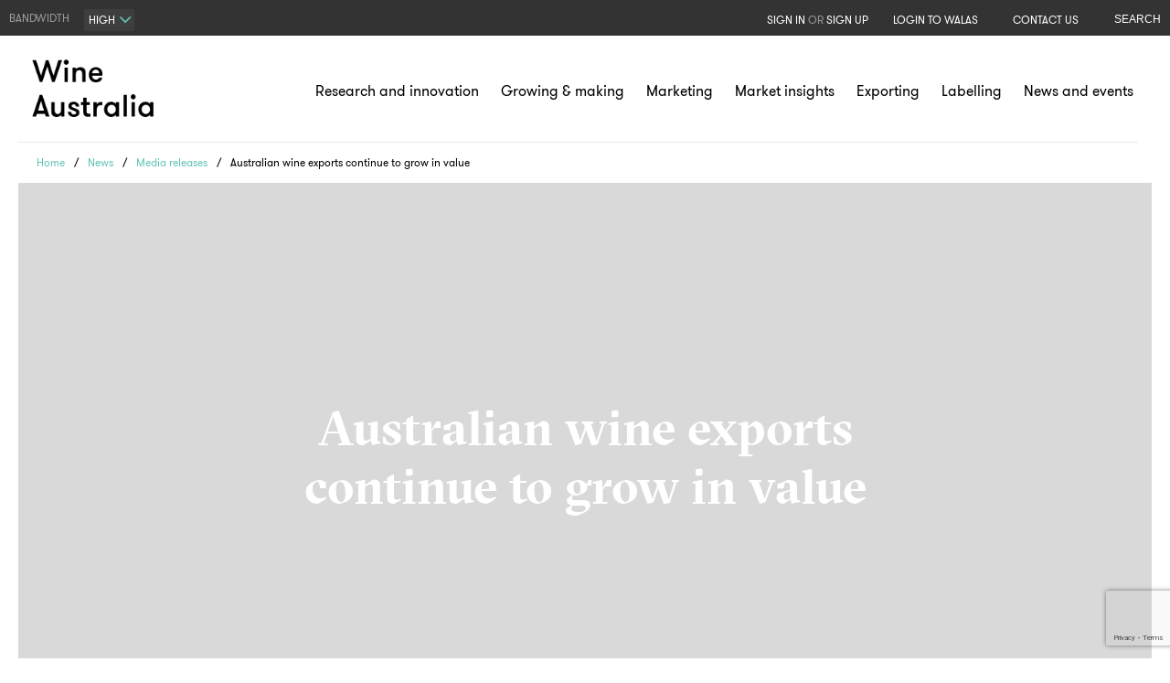

--- FILE ---
content_type: text/html; charset=utf-8
request_url: https://www.wineaustralia.com/news/media-releases/australian-wine-exports-continue-to-grow-in-value
body_size: 76869
content:
<!DOCTYPE html>
<html xmlns="http://www.w3.org/1999/xhtml">
<head>
    <script>(function (w, d, s, l, i) {
    w[l] = w[l] || []; w[l].push({
        'gtm.start':
            new Date().getTime(), event: 'gtm.js'
    }); var f = d.getElementsByTagName(s)[0],
        j = d.createElement(s), dl = l != 'dataLayer' ? '&l=' + l : ''; j.async = true; j.src =
        'https://www.googletagmanager.com/gtm.js?id=' + i + dl; f.parentNode.insertBefore(j, f);
})(window, document, 'script', 'dataLayer', 'GTM-TRLGD5W');</script>
    <meta name="viewport" content="width=device-width,initial-scale=1,maximum-scale=1,user-scalable=no">
    <meta charset="UTF-8">
    
    
<script type="text/javascript">
    ;window.NREUM || (NREUM = {});
    NREUM.init = {
        distributed_tracing: {enabled: true},
        privacy: {cookies_enabled: true},
        ajax: {deny_list: ["bam.nr-data.net"]}
    };

    ;NREUM.loader_config = {
        accountID: "1030538",
        trustKey: "1030538",
        agentID: "1134436670",
        licenseKey: "ef696407b4",
        applicationID: "1134436670"
    };
    ;NREUM.info = {
        beacon: "bam.nr-data.net",
        errorBeacon: "bam.nr-data.net",
        licenseKey: "ef696407b4",
        applicationID: "1134436670",
        sa: 1
    };
    ;/*! For license information please see nr-loader-spa-1.252.1.min.js.LICENSE.txt */
    (() => {
        var e, t, r = {
            234: (e, t, r) => {
                "use strict";
                r.d(t, {
                    P_: () => m,
                    Mt: () => b,
                    C5: () => s,
                    DL: () => w,
                    OP: () => D,
                    lF: () => O,
                    Yu: () => E,
                    Dg: () => v,
                    CX: () => c,
                    GE: () => x,
                    sU: () => N
                });
                var n = r(8632), i = r(9567);
                const o = {
                    beacon: n.ce.beacon,
                    errorBeacon: n.ce.errorBeacon,
                    licenseKey: void 0,
                    applicationID: void 0,
                    sa: void 0,
                    queueTime: void 0,
                    applicationTime: void 0,
                    ttGuid: void 0,
                    user: void 0,
                    account: void 0,
                    product: void 0,
                    extra: void 0,
                    jsAttributes: {},
                    userAttributes: void 0,
                    atts: void 0,
                    transactionName: void 0,
                    tNamePlain: void 0
                }, a = {};

                function s(e) {
                    if (!e) throw new Error("All info objects require an agent identifier!");
                    if (!a[e]) throw new Error("Info for ".concat(e, " was never set"));
                    return a[e]
                }

                function c(e, t) {
                    if (!e) throw new Error("All info objects require an agent identifier!");
                    a[e] = (0, i.D)(t, o);
                    const r = (0, n.ek)(e);
                    r && (r.info = a[e])
                }

                const u = e => {
                    if (!e || "string" != typeof e) return !1;
                    try {
                        document.createDocumentFragment().querySelector(e)
                    } catch {
                        return !1
                    }
                    return !0
                };
                var d = r(7056), l = r(50);
                const f = "[data-nr-mask]", h = () => {
                    const e = {
                        mask_selector: "*",
                        block_selector: "[data-nr-block]",
                        mask_input_options: {
                            color: !1,
                            date: !1,
                            "datetime-local": !1,
                            email: !1,
                            month: !1,
                            number: !1,
                            range: !1,
                            search: !1,
                            tel: !1,
                            text: !1,
                            time: !1,
                            url: !1,
                            week: !1,
                            textarea: !1,
                            select: !1,
                            password: !0
                        }
                    };
                    return {
                        feature_flags: [],
                        proxy: {assets: void 0, beacon: void 0},
                        privacy: {cookies_enabled: !0},
                        ajax: {
                            deny_list: void 0,
                            block_internal: !0,
                            enabled: !0,
                            harvestTimeSeconds: 10,
                            autoStart: !0
                        },
                        distributed_tracing: {
                            enabled: void 0,
                            exclude_newrelic_header: void 0,
                            cors_use_newrelic_header: void 0,
                            cors_use_tracecontext_headers: void 0,
                            allowed_origins: void 0
                        },
                        session: {domain: void 0, expiresMs: d.oD, inactiveMs: d.Hb},
                        ssl: void 0,
                        obfuscate: void 0,
                        jserrors: {enabled: !0, harvestTimeSeconds: 10, autoStart: !0},
                        metrics: {enabled: !0, autoStart: !0},
                        page_action: {enabled: !0, harvestTimeSeconds: 30, autoStart: !0},
                        page_view_event: {enabled: !0, autoStart: !0},
                        page_view_timing: {enabled: !0, harvestTimeSeconds: 30, long_task: !1, autoStart: !0},
                        session_trace: {enabled: !0, harvestTimeSeconds: 10, autoStart: !0},
                        harvest: {tooManyRequestsDelay: 60},
                        session_replay: {
                            autoStart: !0,
                            enabled: !1,
                            harvestTimeSeconds: 60,
                            sampling_rate: 10,
                            error_sampling_rate: 100,
                            collect_fonts: !1,
                            inline_images: !1,
                            inline_stylesheet: !0,
                            mask_all_inputs: !0,
                            get mask_text_selector() {
                                return e.mask_selector
                            },
                            set mask_text_selector(t) {
                                u(t) ? e.mask_selector = "".concat(t, ",").concat(f) : "" === t || null === t ? e.mask_selector = f : (0, l.Z)("An invalid session_replay.mask_selector was provided. '*' will be used.", t)
                            },
                            get block_class() {
                                return "nr-block"
                            },
                            get ignore_class() {
                                return "nr-ignore"
                            },
                            get mask_text_class() {
                                return "nr-mask"
                            },
                            get block_selector() {
                                return e.block_selector
                            },
                            set block_selector(t) {
                                u(t) ? e.block_selector += ",".concat(t) : "" !== t && (0, l.Z)("An invalid session_replay.block_selector was provided and will not be used", t)
                            },
                            get mask_input_options() {
                                return e.mask_input_options
                            },
                            set mask_input_options(t) {
                                t && "object" == typeof t ? e.mask_input_options = {
                                    ...t,
                                    password: !0
                                } : (0, l.Z)("An invalid session_replay.mask_input_option was provided and will not be used", t)
                            }
                        },
                        spa: {enabled: !0, harvestTimeSeconds: 10, autoStart: !0}
                    }
                }, p = {}, g = "All configuration objects require an agent identifier!";

                function m(e) {
                    if (!e) throw new Error(g);
                    if (!p[e]) throw new Error("Configuration for ".concat(e, " was never set"));
                    return p[e]
                }

                function v(e, t) {
                    if (!e) throw new Error(g);
                    p[e] = (0, i.D)(t, h());
                    const r = (0, n.ek)(e);
                    r && (r.init = p[e])
                }

                function b(e, t) {
                    if (!e) throw new Error(g);
                    var r = m(e);
                    if (r) {
                        for (var n = t.split("."), i = 0; i < n.length - 1; i++) if ("object" != typeof (r = r[n[i]])) return;
                        r = r[n[n.length - 1]]
                    }
                    return r
                }

                const y = {
                    accountID: void 0,
                    trustKey: void 0,
                    agentID: void 0,
                    licenseKey: void 0,
                    applicationID: void 0,
                    xpid: void 0
                }, A = {};

                function w(e) {
                    if (!e) throw new Error("All loader-config objects require an agent identifier!");
                    if (!A[e]) throw new Error("LoaderConfig for ".concat(e, " was never set"));
                    return A[e]
                }

                function x(e, t) {
                    if (!e) throw new Error("All loader-config objects require an agent identifier!");
                    A[e] = (0, i.D)(t, y);
                    const r = (0, n.ek)(e);
                    r && (r.loader_config = A[e])
                }

                const E = (0, n.mF)().o;
                var _ = r(385), T = r(6818);
                const S = {
                    buildEnv: T.Re,
                    customTransaction: void 0,
                    disabled: !1,
                    distMethod: T.gF,
                    isolatedBacklog: !1,
                    loaderType: void 0,
                    maxBytes: 3e4,
                    offset: Math.floor(_._A?.performance?.timeOrigin || _._A?.performance?.timing?.navigationStart || Date.now()),
                    onerror: void 0,
                    origin: "" + _._A.location,
                    ptid: void 0,
                    releaseIds: {},
                    session: void 0,
                    xhrWrappable: "function" == typeof _._A.XMLHttpRequest?.prototype?.addEventListener,
                    version: T.q4,
                    denyList: void 0
                }, R = {};

                function D(e) {
                    if (!e) throw new Error("All runtime objects require an agent identifier!");
                    if (!R[e]) throw new Error("Runtime for ".concat(e, " was never set"));
                    return R[e]
                }

                function N(e, t) {
                    if (!e) throw new Error("All runtime objects require an agent identifier!");
                    R[e] = (0, i.D)(t, S);
                    const r = (0, n.ek)(e);
                    r && (r.runtime = R[e])
                }

                function O(e) {
                    return function (e) {
                        try {
                            const t = s(e);
                            return !!t.licenseKey && !!t.errorBeacon && !!t.applicationID
                        } catch (e) {
                            return !1
                        }
                    }(e)
                }
            }, 9567: (e, t, r) => {
                "use strict";
                r.d(t, {D: () => i});
                var n = r(50);

                function i(e, t) {
                    try {
                        if (!e || "object" != typeof e) return (0, n.Z)("Setting a Configurable requires an object as input");
                        if (!t || "object" != typeof t) return (0, n.Z)("Setting a Configurable requires a model to set its initial properties");
                        const r = Object.create(Object.getPrototypeOf(t), Object.getOwnPropertyDescriptors(t)),
                            o = 0 === Object.keys(r).length ? e : r;
                        for (let a in o) if (void 0 !== e[a]) try {
                            Array.isArray(e[a]) && Array.isArray(t[a]) ? r[a] = Array.from(new Set([...e[a], ...t[a]])) : "object" == typeof e[a] && "object" == typeof t[a] ? r[a] = i(e[a], t[a]) : r[a] = e[a]
                        } catch (e) {
                            (0, n.Z)("An error occurred while setting a property of a Configurable", e)
                        }
                        return r
                    } catch (e) {
                        (0, n.Z)("An error occured while setting a Configurable", e)
                    }
                }
            }, 6818: (e, t, r) => {
                "use strict";
                r.d(t, {Re: () => i, gF: () => o, lF: () => a, q4: () => n});
                const n = "1.252.1", i = "PROD", o = "CDN", a = "2.0.0-alpha.11"
            }, 385: (e, t, r) => {
                "use strict";
                r.d(t, {
                    FN: () => c,
                    IF: () => l,
                    LW: () => a,
                    Nk: () => h,
                    Tt: () => u,
                    _A: () => o,
                    cv: () => p,
                    iS: () => s,
                    il: () => n,
                    ux: () => d,
                    v6: () => i,
                    w1: () => f
                });
                const n = "undefined" != typeof window && !!window.document,
                    i = "undefined" != typeof WorkerGlobalScope && ("undefined" != typeof self && self instanceof WorkerGlobalScope && self.navigator instanceof WorkerNavigator || "undefined" != typeof globalThis && globalThis instanceof WorkerGlobalScope && globalThis.navigator instanceof WorkerNavigator),
                    o = n ? window : "undefined" != typeof WorkerGlobalScope && ("undefined" != typeof self && self instanceof WorkerGlobalScope && self || "undefined" != typeof globalThis && globalThis instanceof WorkerGlobalScope && globalThis),
                    a = "complete" === o?.document?.readyState, s = Boolean("hidden" === o?.document?.visibilityState),
                    c = "" + o?.location, u = /iPad|iPhone|iPod/.test(o.navigator?.userAgent),
                    d = u && "undefined" == typeof SharedWorker, l = (() => {
                        const e = o.navigator?.userAgent?.match(/Firefox[/\s](\d+\.\d+)/);
                        return Array.isArray(e) && e.length >= 2 ? +e[1] : 0
                    })(), f = Boolean(n && window.document.documentMode), h = !!o.navigator?.sendBeacon,
                    p = Math.floor(o?.performance?.timeOrigin || o?.performance?.timing?.navigationStart || Date.now())
            }, 1117: (e, t, r) => {
                "use strict";
                r.d(t, {w: () => o});
                var n = r(50);
                const i = {agentIdentifier: "", ee: void 0};

                class o {
                    constructor(e) {
                        try {
                            if ("object" != typeof e) return (0, n.Z)("shared context requires an object as input");
                            this.sharedContext = {}, Object.assign(this.sharedContext, i), Object.entries(e).forEach((e => {
                                let [t, r] = e;
                                Object.keys(i).includes(t) && (this.sharedContext[t] = r)
                            }))
                        } catch (e) {
                            (0, n.Z)("An error occured while setting SharedContext", e)
                        }
                    }
                }
            }, 8e3: (e, t, r) => {
                "use strict";
                r.d(t, {L: () => d, R: () => c});
                var n = r(8325), i = r(1284), o = r(4322), a = r(3325);
                const s = {};

                function c(e, t) {
                    const r = {staged: !1, priority: a.p[t] || 0};
                    u(e), s[e].get(t) || s[e].set(t, r)
                }

                function u(e) {
                    e && (s[e] || (s[e] = new Map))
                }

                function d() {
                    let e = arguments.length > 0 && void 0 !== arguments[0] ? arguments[0] : "",
                        t = arguments.length > 1 && void 0 !== arguments[1] ? arguments[1] : "feature",
                        r = arguments.length > 2 && void 0 !== arguments[2] && arguments[2];
                    if (u(e), !e || !s[e].get(t) || r) return c(t);
                    s[e].get(t).staged = !0;
                    const a = [...s[e]];

                    function c(t) {
                        const r = e ? n.ee.get(e) : n.ee, a = o.X.handlers;
                        if (r.backlog && a) {
                            var s = r.backlog[t], c = a[t];
                            if (c) {
                                for (var u = 0; s && u < s.length; ++u) l(s[u], c);
                                (0, i.D)(c, (function (e, t) {
                                    (0, i.D)(t, (function (t, r) {
                                        r[0].on(e, r[1])
                                    }))
                                }))
                            }
                            delete a[t], r.backlog[t] = null, r.emit("drain-" + t, [])
                        }
                    }

                    a.every((e => {
                        let [t, r] = e;
                        return r.staged
                    })) && (a.sort(((e, t) => e[1].priority - t[1].priority)), a.forEach((t => {
                        let [r] = t;
                        s[e].delete(r), c(r)
                    })))
                }

                function l(e, t) {
                    var r = e[1];
                    (0, i.D)(t[r], (function (t, r) {
                        var n = e[0];
                        if (r[0] === n) {
                            var i = r[1], o = e[3], a = e[2];
                            i.apply(o, a)
                        }
                    }))
                }
            }, 8325: (e, t, r) => {
                "use strict";
                r.d(t, {A: () => c, ee: () => u});
                var n = r(8632), i = r(2210), o = r(234);

                class a {
                    constructor(e) {
                        this.contextId = e
                    }
                }

                var s = r(3117);
                const c = "nr@context:".concat(s.a), u = function e(t, r) {
                    var n = {}, s = {}, d = {}, f = !1;
                    try {
                        f = 16 === r.length && (0, o.OP)(r).isolatedBacklog
                    } catch (e) {
                    }
                    var h = {
                        on: g, addEventListener: g, removeEventListener: function (e, t) {
                            var r = n[e];
                            if (!r) return;
                            for (var i = 0; i < r.length; i++) r[i] === t && r.splice(i, 1)
                        }, emit: function (e, r, n, i, o) {
                            !1 !== o && (o = !0);
                            if (u.aborted && !i) return;
                            t && o && t.emit(e, r, n);
                            for (var a = p(n), c = m(e), d = c.length, l = 0; l < d; l++) c[l].apply(a, r);
                            var f = b()[s[e]];
                            f && f.push([h, e, r, a]);
                            return a
                        }, get: v, listeners: m, context: p, buffer: function (e, t) {
                            const r = b();
                            if (t = t || "feature", h.aborted) return;
                            Object.entries(e || {}).forEach((e => {
                                let [n, i] = e;
                                s[i] = t, t in r || (r[t] = [])
                            }))
                        }, abort: l, aborted: !1, isBuffering: function (e) {
                            return !!b()[s[e]]
                        }, debugId: r, backlog: f ? {} : t && "object" == typeof t.backlog ? t.backlog : {}
                    };
                    return h;

                    function p(e) {
                        return e && e instanceof a ? e : e ? (0, i.X)(e, c, (() => new a(c))) : new a(c)
                    }

                    function g(e, t) {
                        n[e] = m(e).concat(t)
                    }

                    function m(e) {
                        return n[e] || []
                    }

                    function v(t) {
                        return d[t] = d[t] || e(h, t)
                    }

                    function b() {
                        return h.backlog
                    }
                }(void 0, "globalEE"), d = (0, n.fP)();

                function l() {
                    u.aborted = !0, Object.keys(u.backlog).forEach((e => {
                        delete u.backlog[e]
                    }))
                }

                d.ee || (d.ee = u)
            }, 5546: (e, t, r) => {
                "use strict";
                r.d(t, {E: () => n, p: () => i});
                var n = r(8325).ee.get("handle");

                function i(e, t, r, i, o) {
                    o ? (o.buffer([e], i), o.emit(e, t, r)) : (n.buffer([e], i), n.emit(e, t, r))
                }
            }, 4322: (e, t, r) => {
                "use strict";
                r.d(t, {X: () => o});
                var n = r(5546);
                o.on = a;
                var i = o.handlers = {};

                function o(e, t, r, o) {
                    a(o || n.E, i, e, t, r)
                }

                function a(e, t, r, i, o) {
                    o || (o = "feature"), e || (e = n.E);
                    var a = t[o] = t[o] || {};
                    (a[r] = a[r] || []).push([e, i])
                }
            }, 3239: (e, t, r) => {
                "use strict";
                r.d(t, {bP: () => s, iz: () => c, m$: () => a});
                var n = r(385);
                let i = !1, o = !1;
                try {
                    const e = {
                        get passive() {
                            return i = !0, !1
                        }, get signal() {
                            return o = !0, !1
                        }
                    };
                    n._A.addEventListener("test", null, e), n._A.removeEventListener("test", null, e)
                } catch (e) {
                }

                function a(e, t) {
                    return i || o ? {capture: !!e, passive: i, signal: t} : !!e
                }

                function s(e, t) {
                    let r = arguments.length > 2 && void 0 !== arguments[2] && arguments[2],
                        n = arguments.length > 3 ? arguments[3] : void 0;
                    window.addEventListener(e, t, a(r, n))
                }

                function c(e, t) {
                    let r = arguments.length > 2 && void 0 !== arguments[2] && arguments[2],
                        n = arguments.length > 3 ? arguments[3] : void 0;
                    document.addEventListener(e, t, a(r, n))
                }
            }, 3117: (e, t, r) => {
                "use strict";
                r.d(t, {a: () => n});
                const n = (0, r(4402).Rl)()
            }, 4402: (e, t, r) => {
                "use strict";
                r.d(t, {Ht: () => u, M: () => c, Rl: () => a, ky: () => s});
                var n = r(385);
                const i = "xxxxxxxx-xxxx-4xxx-yxxx-xxxxxxxxxxxx";

                function o(e, t) {
                    return e ? 15 & e[t] : 16 * Math.random() | 0
                }

                function a() {
                    const e = n._A?.crypto || n._A?.msCrypto;
                    let t, r = 0;
                    return e && e.getRandomValues && (t = e.getRandomValues(new Uint8Array(30))), i.split("").map((e => "x" === e ? o(t, r++).toString(16) : "y" === e ? (3 & o() | 8).toString(16) : e)).join("")
                }

                function s(e) {
                    const t = n._A?.crypto || n._A?.msCrypto;
                    let r, i = 0;
                    t && t.getRandomValues && (r = t.getRandomValues(new Uint8Array(e)));
                    const a = [];
                    for (var s = 0; s < e; s++) a.push(o(r, i++).toString(16));
                    return a.join("")
                }

                function c() {
                    return s(16)
                }

                function u() {
                    return s(32)
                }
            }, 7056: (e, t, r) => {
                "use strict";
                r.d(t, {Bq: () => n, Hb: () => o, IK: () => c, oD: () => i, uT: () => s, wO: () => a});
                const n = "NRBA", i = 144e5, o = 18e5, a = {
                    PAUSE: "session-pause",
                    RESET: "session-reset",
                    RESUME: "session-resume",
                    UPDATE: "session-update"
                }, s = {SAME_TAB: "same-tab", CROSS_TAB: "cross-tab"}, c = {OFF: 0, FULL: 1, ERROR: 2}
            }, 7894: (e, t, r) => {
                "use strict";

                function n() {
                    return Math.round(performance.now())
                }

                r.d(t, {z: () => n})
            }, 7243: (e, t, r) => {
                "use strict";
                r.d(t, {e: () => i});
                var n = r(385);

                function i(e) {
                    if (0 === (e || "").indexOf("data:")) return {protocol: "data"};
                    try {
                        const t = new URL(e, location.href), r = {
                            port: t.port,
                            hostname: t.hostname,
                            pathname: t.pathname,
                            search: t.search,
                            protocol: t.protocol.slice(0, t.protocol.indexOf(":")),
                            sameOrigin: t.protocol === n._A?.location?.protocol && t.host === n._A?.location?.host
                        };
                        return r.port && "" !== r.port || ("http:" === t.protocol && (r.port = "80"), "https:" === t.protocol && (r.port = "443")), r.pathname && "" !== r.pathname ? r.pathname.startsWith("/") || (r.pathname = "/".concat(r.pathname)) : r.pathname = "/", r
                    } catch (e) {
                        return {}
                    }
                }
            }, 50: (e, t, r) => {
                "use strict";

                function n(e, t) {
                    "function" == typeof console.warn && (console.warn("New Relic: ".concat(e)), t && console.warn(t))
                }

                r.d(t, {Z: () => n})
            }, 2825: (e, t, r) => {
                "use strict";
                r.d(t, {N: () => d, T: () => l});
                var n = r(8325), i = r(5546), o = r(3325), a = r(385);
                const s = "newrelic";
                const c = {
                    stn: [o.D.sessionTrace],
                    err: [o.D.jserrors, o.D.metrics],
                    ins: [o.D.pageAction],
                    spa: [o.D.spa],
                    sr: [o.D.sessionReplay, o.D.sessionTrace]
                }, u = new Set;

                function d(e, t) {
                    const r = n.ee.get(t);
                    e && "object" == typeof e && (u.has(t) || (Object.entries(e).forEach((e => {
                        let [t, n] = e;
                        c[t] ? c[t].forEach((e => {
                            n ? (0, i.p)("feat-" + t, [], void 0, e, r) : (0, i.p)("block-" + t, [], void 0, e, r), (0, i.p)("rumresp-" + t, [Boolean(n)], void 0, e, r)
                        })) : n && (0, i.p)("feat-" + t, [], void 0, void 0, r), l[t] = Boolean(n)
                    })), Object.keys(c).forEach((e => {
                        void 0 === l[e] && (c[e]?.forEach((t => (0, i.p)("rumresp-" + e, [!1], void 0, t, r))), l[e] = !1)
                    })), u.add(t), function () {
                        let e = arguments.length > 0 && void 0 !== arguments[0] ? arguments[0] : {};
                        try {
                            a._A.dispatchEvent(new CustomEvent(s, {detail: e}))
                        } catch (e) {
                        }
                    }({loaded: !0})))
                }

                const l = {}
            }, 2210: (e, t, r) => {
                "use strict";
                r.d(t, {X: () => i});
                var n = Object.prototype.hasOwnProperty;

                function i(e, t, r) {
                    if (n.call(e, t)) return e[t];
                    var i = r();
                    if (Object.defineProperty && Object.keys) try {
                        return Object.defineProperty(e, t, {value: i, writable: !0, enumerable: !1}), i
                    } catch (e) {
                    }
                    return e[t] = i, i
                }
            }, 1284: (e, t, r) => {
                "use strict";
                r.d(t, {D: () => n});
                const n = (e, t) => Object.entries(e || {}).map((e => {
                    let [r, n] = e;
                    return t(r, n)
                }))
            }, 4351: (e, t, r) => {
                "use strict";
                r.d(t, {P: () => o});
                var n = r(8325);
                const i = () => {
                    const e = new WeakSet;
                    return (t, r) => {
                        if ("object" == typeof r && null !== r) {
                            if (e.has(r)) return;
                            e.add(r)
                        }
                        return r
                    }
                };

                function o(e) {
                    try {
                        return JSON.stringify(e, i())
                    } catch (e) {
                        try {
                            n.ee.emit("internal-error", [e])
                        } catch (e) {
                        }
                    }
                }
            }, 3960: (e, t, r) => {
                "use strict";
                r.d(t, {KB: () => a, b2: () => o});
                var n = r(3239);

                function i() {
                    return "undefined" == typeof document || "complete" === document.readyState
                }

                function o(e, t) {
                    if (i()) return e();
                    (0, n.bP)("load", e, t)
                }

                function a(e) {
                    if (i()) return e();
                    (0, n.iz)("DOMContentLoaded", e)
                }
            }, 8632: (e, t, r) => {
                "use strict";
                r.d(t, {EZ: () => d, ce: () => o, ek: () => u, fP: () => a, gG: () => l, h5: () => c, mF: () => s});
                var n = r(7894), i = r(385);
                const o = {beacon: "bam.nr-data.net", errorBeacon: "bam.nr-data.net"};

                function a() {
                    return i._A.NREUM || (i._A.NREUM = {}), void 0 === i._A.newrelic && (i._A.newrelic = i._A.NREUM), i._A.NREUM
                }

                function s() {
                    let e = a();
                    return e.o || (e.o = {
                        ST: i._A.setTimeout,
                        SI: i._A.setImmediate,
                        CT: i._A.clearTimeout,
                        XHR: i._A.XMLHttpRequest,
                        REQ: i._A.Request,
                        EV: i._A.Event,
                        PR: i._A.Promise,
                        MO: i._A.MutationObserver,
                        FETCH: i._A.fetch
                    }), e
                }

                function c(e, t) {
                    let r = a();
                    r.initializedAgents ??= {}, t.initializedAt = {
                        ms: (0, n.z)(),
                        date: new Date
                    }, r.initializedAgents[e] = t
                }

                function u(e) {
                    let t = a();
                    return t.initializedAgents?.[e]
                }

                function d(e, t) {
                    a()[e] = t
                }

                function l() {
                    return function () {
                        let e = a();
                        const t = e.info || {};
                        e.info = {beacon: o.beacon, errorBeacon: o.errorBeacon, ...t}
                    }(), function () {
                        let e = a();
                        const t = e.init || {};
                        e.init = {...t}
                    }(), s(), function () {
                        let e = a();
                        const t = e.loader_config || {};
                        e.loader_config = {...t}
                    }(), a()
                }
            }, 7956: (e, t, r) => {
                "use strict";
                r.d(t, {N: () => i});
                var n = r(3239);

                function i(e) {
                    let t = arguments.length > 1 && void 0 !== arguments[1] && arguments[1],
                        r = arguments.length > 2 ? arguments[2] : void 0,
                        i = arguments.length > 3 ? arguments[3] : void 0;
                    (0, n.iz)("visibilitychange", (function () {
                        if (t) return void ("hidden" === document.visibilityState && e());
                        e(document.visibilityState)
                    }), r, i)
                }
            }, 1214: (e, t, r) => {
                "use strict";
                r.d(t, {
                    em: () => b,
                    u5: () => R,
                    QU: () => O,
                    _L: () => P,
                    Gm: () => M,
                    Lg: () => L,
                    BV: () => Z,
                    Kf: () => Y
                });
                var n = r(8325), i = r(3117);
                const o = "nr@original:".concat(i.a);
                var a = Object.prototype.hasOwnProperty, s = !1;

                function c(e, t) {
                    return e || (e = n.ee), r.inPlace = function (e, t, n, i, o) {
                        n || (n = "");
                        const a = "-" === n.charAt(0);
                        for (let s = 0; s < t.length; s++) {
                            const c = t[s], u = e[c];
                            d(u) || (e[c] = r(u, a ? c + n : n, i, c, o))
                        }
                    }, r.flag = o, r;

                    function r(t, r, n, s, c) {
                        return d(t) ? t : (r || (r = ""), nrWrapper[o] = t, function (e, t, r) {
                            if (Object.defineProperty && Object.keys) try {
                                return Object.keys(e).forEach((function (r) {
                                    Object.defineProperty(t, r, {
                                        get: function () {
                                            return e[r]
                                        }, set: function (t) {
                                            return e[r] = t, t
                                        }
                                    })
                                })), t
                            } catch (e) {
                                u([e], r)
                            }
                            for (var n in e) a.call(e, n) && (t[n] = e[n])
                        }(t, nrWrapper, e), nrWrapper);

                        function nrWrapper() {
                            var o, a, d, l;
                            try {
                                a = this, o = [...arguments], d = "function" == typeof n ? n(o, a) : n || {}
                            } catch (t) {
                                u([t, "", [o, a, s], d], e)
                            }
                            i(r + "start", [o, a, s], d, c);
                            try {
                                return l = t.apply(a, o)
                            } catch (e) {
                                throw i(r + "err", [o, a, e], d, c), e
                            } finally {
                                i(r + "end", [o, a, l], d, c)
                            }
                        }
                    }

                    function i(r, n, i, o) {
                        if (!s || t) {
                            var a = s;
                            s = !0;
                            try {
                                e.emit(r, n, i, t, o)
                            } catch (t) {
                                u([t, r, n, i], e)
                            }
                            s = a
                        }
                    }
                }

                function u(e, t) {
                    t || (t = n.ee);
                    try {
                        t.emit("internal-error", e)
                    } catch (e) {
                    }
                }

                function d(e) {
                    return !(e && "function" == typeof e && e.apply && !e[o])
                }

                var l = r(2210), f = r(385);
                const h = {}, p = f._A.XMLHttpRequest, g = "addEventListener", m = "removeEventListener",
                    v = "nr@wrapped:".concat(n.A);

                function b(e) {
                    var t = function (e) {
                        return (e || n.ee).get("events")
                    }(e);
                    if (h[t.debugId]++) return t;
                    h[t.debugId] = 1;
                    var r = c(t, !0);

                    function i(e) {
                        r.inPlace(e, [g, m], "-", o)
                    }

                    function o(e, t) {
                        return e[1]
                    }

                    return "getPrototypeOf" in Object && (f.il && y(document, i), y(f._A, i), y(p.prototype, i)), t.on(g + "-start", (function (e, t) {
                        var n = e[1];
                        if (null !== n && ("function" == typeof n || "object" == typeof n)) {
                            var i = (0, l.X)(n, v, (function () {
                                var e = {
                                    object: function () {
                                        if ("function" != typeof n.handleEvent) return;
                                        return n.handleEvent.apply(n, arguments)
                                    }, function: n
                                }[typeof n];
                                return e ? r(e, "fn-", null, e.name || "anonymous") : n
                            }));
                            this.wrapped = e[1] = i
                        }
                    })), t.on(m + "-start", (function (e) {
                        e[1] = this.wrapped || e[1]
                    })), t
                }

                function y(e, t) {
                    let r = e;
                    for (; "object" == typeof r && !Object.prototype.hasOwnProperty.call(r, g);) r = Object.getPrototypeOf(r);
                    for (var n = arguments.length, i = new Array(n > 2 ? n - 2 : 0), o = 2; o < n; o++) i[o - 2] = arguments[o];
                    r && t(r, ...i)
                }

                var A = "fetch-", w = A + "body-", x = ["arrayBuffer", "blob", "json", "text", "formData"],
                    E = f._A.Request, _ = f._A.Response, T = "prototype";
                const S = {};

                function R(e) {
                    const t = function (e) {
                        return (e || n.ee).get("fetch")
                    }(e);
                    if (!(E && _ && f._A.fetch)) return t;
                    if (S[t.debugId]++) return t;

                    function r(e, r, i) {
                        var o = e[r];
                        "function" == typeof o && (e[r] = function () {
                            var e, r = [...arguments], a = {};
                            t.emit(i + "before-start", [r], a), a[n.A] && a[n.A].dt && (e = a[n.A].dt);
                            var s = o.apply(this, r);
                            return t.emit(i + "start", [r, e], s), s.then((function (e) {
                                return t.emit(i + "end", [null, e], s), e
                            }), (function (e) {
                                throw t.emit(i + "end", [e], s), e
                            }))
                        })
                    }

                    return S[t.debugId] = 1, x.forEach((e => {
                        r(E[T], e, w), r(_[T], e, w)
                    })), r(f._A, "fetch", A), t.on(A + "end", (function (e, r) {
                        var n = this;
                        if (r) {
                            var i = r.headers.get("content-length");
                            null !== i && (n.rxSize = i), t.emit(A + "done", [null, r], n)
                        } else t.emit(A + "done", [e], n)
                    })), t
                }

                const D = {}, N = ["pushState", "replaceState"];

                function O(e) {
                    const t = function (e) {
                        return (e || n.ee).get("history")
                    }(e);
                    return !f.il || D[t.debugId]++ || (D[t.debugId] = 1, c(t).inPlace(window.history, N, "-")), t
                }

                var I = r(3239);
                const j = {}, C = ["appendChild", "insertBefore", "replaceChild"];

                function P(e) {
                    const t = function (e) {
                        return (e || n.ee).get("jsonp")
                    }(e);
                    if (!f.il || j[t.debugId]) return t;
                    j[t.debugId] = !0;
                    var r = c(t), i = /[?&](?:callback|cb)=([^&#]+)/, o = /(.*)\.([^.]+)/, a = /^(\w+)(\.|$)(.*)$/;

                    function s(e, t) {
                        if (!e) return t;
                        const r = e.match(a), n = r[1];
                        return s(r[3], t[n])
                    }

                    return r.inPlace(Node.prototype, C, "dom-"), t.on("dom-start", (function (e) {
                        !function (e) {
                            if (!e || "string" != typeof e.nodeName || "script" !== e.nodeName.toLowerCase()) return;
                            if ("function" != typeof e.addEventListener) return;
                            var n = (a = e.src, c = a.match(i), c ? c[1] : null);
                            var a, c;
                            if (!n) return;
                            var u = function (e) {
                                var t = e.match(o);
                                if (t && t.length >= 3) return {key: t[2], parent: s(t[1], window)};
                                return {key: e, parent: window}
                            }(n);
                            if ("function" != typeof u.parent[u.key]) return;
                            var d = {};

                            function l() {
                                t.emit("jsonp-end", [], d), e.removeEventListener("load", l, (0, I.m$)(!1)), e.removeEventListener("error", f, (0, I.m$)(!1))
                            }

                            function f() {
                                t.emit("jsonp-error", [], d), t.emit("jsonp-end", [], d), e.removeEventListener("load", l, (0, I.m$)(!1)), e.removeEventListener("error", f, (0, I.m$)(!1))
                            }

                            r.inPlace(u.parent, [u.key], "cb-", d), e.addEventListener("load", l, (0, I.m$)(!1)), e.addEventListener("error", f, (0, I.m$)(!1)), t.emit("new-jsonp", [e.src], d)
                        }(e[0])
                    })), t
                }

                const k = {};

                function M(e) {
                    const t = function (e) {
                        return (e || n.ee).get("mutation")
                    }(e);
                    if (!f.il || k[t.debugId]) return t;
                    k[t.debugId] = !0;
                    var r = c(t), i = f._A.MutationObserver;
                    return i && (window.MutationObserver = function (e) {
                        return this instanceof i ? new i(r(e, "fn-")) : i.apply(this, arguments)
                    }, MutationObserver.prototype = i.prototype), t
                }

                const H = {};

                function L(e) {
                    const t = function (e) {
                        return (e || n.ee).get("promise")
                    }(e);
                    if (H[t.debugId]) return t;
                    H[t.debugId] = !0;
                    var r = t.context, i = c(t), a = f._A.Promise;
                    return a && function () {
                        function e(r) {
                            var n = t.context(), o = i(r, "executor-", n, null, !1);
                            const s = Reflect.construct(a, [o], e);
                            return t.context(s).getCtx = function () {
                                return n
                            }, s
                        }

                        f._A.Promise = e, Object.defineProperty(e, "name", {value: "Promise"}), e.toString = function () {
                            return a.toString()
                        }, Object.setPrototypeOf(e, a), ["all", "race"].forEach((function (r) {
                            const n = a[r];
                            e[r] = function (e) {
                                let i = !1;
                                [...e || []].forEach((e => {
                                    this.resolve(e).then(a("all" === r), a(!1))
                                }));
                                const o = n.apply(this, arguments);
                                return o;

                                function a(e) {
                                    return function () {
                                        t.emit("propagate", [null, !i], o, !1, !1), i = i || !e
                                    }
                                }
                            }
                        })), ["resolve", "reject"].forEach((function (r) {
                            const n = a[r];
                            e[r] = function (e) {
                                const r = n.apply(this, arguments);
                                return e !== r && t.emit("propagate", [e, !0], r, !1, !1), r
                            }
                        })), e.prototype = a.prototype;
                        const n = a.prototype.then;
                        a.prototype.then = function () {
                            var e = this, o = r(e);
                            o.promise = e;
                            for (var a = arguments.length, s = new Array(a), c = 0; c < a; c++) s[c] = arguments[c];
                            s[0] = i(s[0], "cb-", o, null, !1), s[1] = i(s[1], "cb-", o, null, !1);
                            const u = n.apply(this, s);
                            return o.nextPromise = u, t.emit("propagate", [e, !0], u, !1, !1), u
                        }, a.prototype.then[o] = n, t.on("executor-start", (function (e) {
                            e[0] = i(e[0], "resolve-", this, null, !1), e[1] = i(e[1], "resolve-", this, null, !1)
                        })), t.on("executor-err", (function (e, t, r) {
                            e[1](r)
                        })), t.on("cb-end", (function (e, r, n) {
                            t.emit("propagate", [n, !0], this.nextPromise, !1, !1)
                        })), t.on("propagate", (function (e, r, n) {
                            this.getCtx && !r || (this.getCtx = function () {
                                if (e instanceof Promise) var r = t.context(e);
                                return r && r.getCtx ? r.getCtx() : this
                            })
                        }))
                    }(), t
                }

                const z = {}, F = "setTimeout", B = "setInterval", U = "clearTimeout", V = "-start", q = "-",
                    G = [F, "setImmediate", B, U, "clearImmediate"];

                function Z(e) {
                    const t = function (e) {
                        return (e || n.ee).get("timer")
                    }(e);
                    if (z[t.debugId]++) return t;
                    z[t.debugId] = 1;
                    var r = c(t);
                    return r.inPlace(f._A, G.slice(0, 2), F + q), r.inPlace(f._A, G.slice(2, 3), B + q), r.inPlace(f._A, G.slice(3), U + q), t.on(B + V, (function (e, t, n) {
                        e[0] = r(e[0], "fn-", null, n)
                    })), t.on(F + V, (function (e, t, n) {
                        this.method = n, this.timerDuration = isNaN(e[1]) ? 0 : +e[1], e[0] = r(e[0], "fn-", this, n)
                    })), t
                }

                var W = r(50);
                const X = {}, K = ["open", "send"];

                function Y(e) {
                    var t = e || n.ee;
                    const r = function (e) {
                        return (e || n.ee).get("xhr")
                    }(t);
                    if (X[r.debugId]++) return r;
                    X[r.debugId] = 1, b(t);
                    var i = c(r), o = f._A.XMLHttpRequest, a = f._A.MutationObserver, s = f._A.Promise,
                        u = f._A.setInterval, d = "readystatechange",
                        l = ["onload", "onerror", "onabort", "onloadstart", "onloadend", "onprogress", "ontimeout"],
                        h = [], p = f._A.XMLHttpRequest = function (e) {
                            const t = new o(e), n = r.context(t);
                            try {
                                r.emit("new-xhr", [t], n), t.addEventListener(d, (a = n, function () {
                                    var e = this;
                                    e.readyState > 3 && !a.resolved && (a.resolved = !0, r.emit("xhr-resolved", [], e)), i.inPlace(e, l, "fn-", w)
                                }), (0, I.m$)(!1))
                            } catch (e) {
                                (0, W.Z)("An error occurred while intercepting XHR", e);
                                try {
                                    r.emit("internal-error", [e])
                                } catch (e) {
                                }
                            }
                            var a;
                            return t
                        };

                    function g(e, t) {
                        i.inPlace(t, ["onreadystatechange"], "fn-", w)
                    }

                    if (function (e, t) {
                        for (var r in e) t[r] = e[r]
                    }(o, p), p.prototype = o.prototype, i.inPlace(p.prototype, K, "-xhr-", w), r.on("send-xhr-start", (function (e, t) {
                        g(e, t), function (e) {
                            h.push(e), a && (m ? m.then(A) : u ? u(A) : (v = -v, y.data = v))
                        }(t)
                    })), r.on("open-xhr-start", g), a) {
                        var m = s && s.resolve();
                        if (!u && !s) {
                            var v = 1, y = document.createTextNode(v);
                            new a(A).observe(y, {characterData: !0})
                        }
                    } else t.on("fn-end", (function (e) {
                        e[0] && e[0].type === d || A()
                    }));

                    function A() {
                        for (var e = 0; e < h.length; e++) g(0, h[e]);
                        h.length && (h = [])
                    }

                    function w(e, t) {
                        return t
                    }

                    return r
                }
            }, 7825: (e, t, r) => {
                "use strict";
                r.d(t, {t: () => n});
                const n = r(3325).D.ajax
            }, 6660: (e, t, r) => {
                "use strict";
                r.d(t, {t: () => n});
                const n = r(3325).D.jserrors
            }, 3081: (e, t, r) => {
                "use strict";
                r.d(t, {gF: () => o, mY: () => i, t9: () => n, vz: () => s, xS: () => a});
                const n = r(3325).D.metrics, i = "sm", o = "cm", a = "storeSupportabilityMetrics",
                    s = "storeEventMetrics"
            }, 4649: (e, t, r) => {
                "use strict";
                r.d(t, {t: () => n});
                const n = r(3325).D.pageAction
            }, 7633: (e, t, r) => {
                "use strict";
                r.d(t, {t: () => n});
                const n = r(3325).D.pageViewEvent
            }, 9251: (e, t, r) => {
                "use strict";
                r.d(t, {t: () => n});
                const n = r(3325).D.pageViewTiming
            }, 7144: (e, t, r) => {
                "use strict";
                r.d(t, {
                    J0: () => l,
                    Mi: () => d,
                    Vb: () => o,
                    Ye: () => s,
                    fm: () => c,
                    i9: () => a,
                    t9: () => i,
                    u0: () => u
                });
                var n = r(7056);
                const i = r(3325).D.sessionReplay, o = .12,
                    a = {DomContentLoaded: 0, Load: 1, FullSnapshot: 2, IncrementalSnapshot: 3, Meta: 4, Custom: 5},
                    s = 1e6, c = 64e3, u = {[n.IK.ERROR]: 15e3, [n.IK.FULL]: 3e5, [n.IK.OFF]: 0}, d = {
                        RESET: {message: "Session was reset", sm: "Reset"},
                        IMPORT: {message: "Recorder failed to import", sm: "Import"},
                        TOO_MANY: {message: "429: Too Many Requests", sm: "Too-Many"},
                        TOO_BIG: {message: "Payload was too large", sm: "Too-Big"},
                        CROSS_TAB: {message: "Session Entity was set to OFF on another tab", sm: "Cross-Tab"},
                        ENTITLEMENTS: {message: "Session Replay is not allowed and will not be started", sm: "Entitlement"}
                    }, l = 5e3
            }, 3614: (e, t, r) => {
                "use strict";
                r.d(t, {
                    BST_RESOURCE: () => i,
                    END: () => s,
                    FEATURE_NAME: () => n,
                    FN_END: () => u,
                    FN_START: () => c,
                    PUSH_STATE: () => d,
                    RESOURCE: () => o,
                    START: () => a
                });
                const n = r(3325).D.sessionTrace, i = "bstResource", o = "resource", a = "-start", s = "-end",
                    c = "fn" + a, u = "fn" + s, d = "pushState"
            }, 7836: (e, t, r) => {
                "use strict";
                r.d(t, {
                    BODY: () => x,
                    CB_END: () => E,
                    CB_START: () => u,
                    END: () => w,
                    FEATURE_NAME: () => i,
                    FETCH: () => T,
                    FETCH_BODY: () => v,
                    FETCH_DONE: () => m,
                    FETCH_START: () => g,
                    FN_END: () => c,
                    FN_START: () => s,
                    INTERACTION: () => f,
                    INTERACTION_API: () => d,
                    INTERACTION_EVENTS: () => o,
                    JSONP_END: () => b,
                    JSONP_NODE: () => p,
                    JS_TIME: () => _,
                    MAX_TIMER_BUDGET: () => a,
                    REMAINING: () => l,
                    SPA_NODE: () => h,
                    START: () => A,
                    originalSetTimeout: () => y
                });
                var n = r(234);
                const i = r(3325).D.spa, o = ["click", "submit", "keypress", "keydown", "keyup", "change"], a = 999,
                    s = "fn-start", c = "fn-end", u = "cb-start", d = "api-ixn-", l = "remaining", f = "interaction",
                    h = "spaNode", p = "jsonpNode", g = "fetch-start", m = "fetch-done", v = "fetch-body-",
                    b = "jsonp-end", y = n.Yu.ST, A = "-start", w = "-end", x = "-body", E = "cb" + w, _ = "jsTime",
                    T = "fetch"
            }, 5938: (e, t, r) => {
                "use strict";
                r.d(t, {W: () => i});
                var n = r(8325);

                class i {
                    constructor(e, t, r) {
                        this.agentIdentifier = e, this.aggregator = t, this.ee = n.ee.get(e), this.featureName = r, this.blocked = !1
                    }
                }
            }, 8862: (e, t, r) => {
                "use strict";
                r.d(t, {j: () => A});
                var n = r(3325), i = r(234), o = r(5546), a = r(8325), s = r(7894), c = r(8e3), u = r(3960), d = r(385),
                    l = r(50), f = r(3081), h = r(8632);
                const p = ["setErrorHandler", "finished", "addToTrace", "addRelease", "addPageAction", "setCurrentRouteName", "setPageViewName", "setCustomAttribute", "interaction", "noticeError", "setUserId", "setApplicationVersion", "start", "recordReplay", "pauseReplay"],
                    g = ["setErrorHandler", "finished", "addToTrace", "addRelease"];

                function m() {
                    const e = (0, h.gG)();
                    p.forEach((t => {
                        e[t] = function () {
                            for (var r = arguments.length, n = new Array(r), i = 0; i < r; i++) n[i] = arguments[i];
                            return function (t) {
                                for (var r = arguments.length, n = new Array(r > 1 ? r - 1 : 0), i = 1; i < r; i++) n[i - 1] = arguments[i];
                                let o = [];
                                return Object.values(e.initializedAgents).forEach((e => {
                                    e.exposed && e.api[t] && o.push(e.api[t](...n))
                                })), o.length > 1 ? o : o[0]
                            }(t, ...n)
                        }
                    }))
                }

                var v = r(2825);
                const b = e => {
                    const t = e.startsWith("http");
                    e += "/", r.p = t ? e : "https://" + e
                };
                let y = !1;

                function A(e) {
                    let t = arguments.length > 1 && void 0 !== arguments[1] ? arguments[1] : {},
                        p = arguments.length > 2 ? arguments[2] : void 0,
                        A = arguments.length > 3 ? arguments[3] : void 0, {
                            init: w,
                            info: x,
                            loader_config: E,
                            runtime: _ = {loaderType: p},
                            exposed: T = !0
                        } = t;
                    const S = (0, h.gG)();
                    x || (w = S.init, x = S.info, E = S.loader_config), (0, i.Dg)(e.agentIdentifier, w || {}), (0, i.GE)(e.agentIdentifier, E || {}), x.jsAttributes ??= {}, d.v6 && (x.jsAttributes.isWorker = !0), (0, i.CX)(e.agentIdentifier, x);
                    const R = (0, i.P_)(e.agentIdentifier), D = [x.beacon, x.errorBeacon];
                    y || (R.proxy.assets && (b(R.proxy.assets), D.push(R.proxy.assets)), R.proxy.beacon && D.push(R.proxy.beacon), m(), (0, h.EZ)("activatedFeatures", v.T)), _.denyList = [...R.ajax.deny_list || [], ...R.ajax.block_internal ? D : []], (0, i.sU)(e.agentIdentifier, _), void 0 === e.api && (e.api = function (e, t) {
                        t || (0, c.R)(e, "api");
                        const h = {};
                        var p = a.ee.get(e), m = p.get("tracer"), v = "api-", b = v + "ixn-";

                        function y(t, r, n, o) {
                            const a = (0, i.C5)(e);
                            return null === r ? delete a.jsAttributes[t] : (0, i.CX)(e, {
                                ...a,
                                jsAttributes: {...a.jsAttributes, [t]: r}
                            }), x(v, n, !0, o || null === r ? "session" : void 0)(t, r)
                        }

                        function A() {
                        }

                        g.forEach((e => {
                            h[e] = x(v, e, !0, "api")
                        })), h.addPageAction = x(v, "addPageAction", !0, n.D.pageAction), h.setCurrentRouteName = x(v, "routeName", !0, n.D.spa), h.setPageViewName = function (t, r) {
                            if ("string" == typeof t) return "/" !== t.charAt(0) && (t = "/" + t), (0, i.OP)(e).customTransaction = (r || "http://custom.transaction") + t, x(v, "setPageViewName", !0)()
                        }, h.setCustomAttribute = function (e, t) {
                            let r = arguments.length > 2 && void 0 !== arguments[2] && arguments[2];
                            if ("string" == typeof e) {
                                if (["string", "number", "boolean"].includes(typeof t) || null === t) return y(e, t, "setCustomAttribute", r);
                                (0, l.Z)("Failed to execute setCustomAttribute.\nNon-null value must be a string, number or boolean type, but a type of <".concat(typeof t, "> was provided."))
                            } else (0, l.Z)("Failed to execute setCustomAttribute.\nName must be a string type, but a type of <".concat(typeof e, "> was provided."))
                        }, h.setUserId = function (e) {
                            if ("string" == typeof e || null === e) return y("enduser.id", e, "setUserId", !0);
                            (0, l.Z)("Failed to execute setUserId.\nNon-null value must be a string type, but a type of <".concat(typeof e, "> was provided."))
                        }, h.setApplicationVersion = function (e) {
                            if ("string" == typeof e || null === e) return y("application.version", e, "setApplicationVersion", !1);
                            (0, l.Z)("Failed to execute setApplicationVersion. Expected <String | null>, but got <".concat(typeof e, ">."))
                        }, h.start = e => {
                            try {
                                const t = e ? "defined" : "undefined";
                                (0, o.p)(f.xS, ["API/start/".concat(t, "/called")], void 0, n.D.metrics, p);
                                const r = Object.values(n.D);
                                if (void 0 === e) e = r; else {
                                    if ((e = Array.isArray(e) && e.length ? e : [e]).some((e => !r.includes(e)))) return (0, l.Z)("Invalid feature name supplied. Acceptable feature names are: ".concat(r));
                                    e.includes(n.D.pageViewEvent) || e.push(n.D.pageViewEvent)
                                }
                                e.forEach((e => {
                                    p.emit("".concat(e, "-opt-in"))
                                }))
                            } catch (e) {
                                (0, l.Z)("An unexpected issue occurred", e)
                            }
                        }, h.recordReplay = function () {
                            (0, o.p)(f.xS, ["API/recordReplay/called"], void 0, n.D.metrics, p), (0, o.p)("recordReplay", [], void 0, n.D.sessionReplay, p)
                        }, h.pauseReplay = function () {
                            (0, o.p)(f.xS, ["API/pauseReplay/called"], void 0, n.D.metrics, p), (0, o.p)("pauseReplay", [], void 0, n.D.sessionReplay, p)
                        }, h.interaction = function () {
                            return (new A).get()
                        };
                        var w = A.prototype = {
                            createTracer: function (e, t) {
                                var r = {}, i = this, a = "function" == typeof t;
                                return (0, o.p)(f.xS, ["API/createTracer/called"], void 0, n.D.metrics, p), (0, o.p)(b + "tracer", [(0, s.z)(), e, r], i, n.D.spa, p), function () {
                                    if (m.emit((a ? "" : "no-") + "fn-start", [(0, s.z)(), i, a], r), a) try {
                                        return t.apply(this, arguments)
                                    } catch (e) {
                                        throw m.emit("fn-err", [arguments, this, e], r), e
                                    } finally {
                                        m.emit("fn-end", [(0, s.z)()], r)
                                    }
                                }
                            }
                        };

                        function x(e, t, r, i) {
                            return function () {
                                return (0, o.p)(f.xS, ["API/" + t + "/called"], void 0, n.D.metrics, p), i && (0, o.p)(e + t, [(0, s.z)(), ...arguments], r ? null : this, i, p), r ? void 0 : this
                            }
                        }

                        function E() {
                            r.e(111).then(r.bind(r, 7438)).then((t => {
                                let {setAPI: r} = t;
                                r(e), (0, c.L)(e, "api")
                            })).catch((() => {
                                (0, l.Z)("Downloading runtime APIs failed..."), (0, c.L)(e, "api", !0)
                            }))
                        }

                        return ["actionText", "setName", "setAttribute", "save", "ignore", "onEnd", "getContext", "end", "get"].forEach((e => {
                            w[e] = x(b, e, void 0, n.D.spa)
                        })), h.noticeError = function (e, t) {
                            "string" == typeof e && (e = new Error(e)), (0, o.p)(f.xS, ["API/noticeError/called"], void 0, n.D.metrics, p), (0, o.p)("err", [e, (0, s.z)(), !1, t], void 0, n.D.jserrors, p)
                        }, d.il ? (0, u.b2)((() => E()), !0) : E(), h
                    }(e.agentIdentifier, A)), void 0 === e.exposed && (e.exposed = T), y = !0
                }
            }, 1926: (e, t, r) => {
                r.nc = (() => {
                    try {
                        return document?.currentScript?.nonce
                    } catch (e) {
                    }
                    return ""
                })()
            }, 3325: (e, t, r) => {
                "use strict";
                r.d(t, {D: () => n, p: () => i});
                const n = {
                    ajax: "ajax",
                    jserrors: "jserrors",
                    metrics: "metrics",
                    pageAction: "page_action",
                    pageViewEvent: "page_view_event",
                    pageViewTiming: "page_view_timing",
                    sessionReplay: "session_replay",
                    sessionTrace: "session_trace",
                    spa: "spa"
                }, i = {
                    [n.pageViewEvent]: 1,
                    [n.pageViewTiming]: 2,
                    [n.metrics]: 3,
                    [n.jserrors]: 4,
                    [n.ajax]: 5,
                    [n.sessionTrace]: 6,
                    [n.pageAction]: 7,
                    [n.spa]: 8,
                    [n.sessionReplay]: 9
                }
            }
        }, n = {};

        function i(e) {
            var t = n[e];
            if (void 0 !== t) return t.exports;
            var o = n[e] = {exports: {}};
            return r[e](o, o.exports, i), o.exports
        }

        i.m = r, i.d = (e, t) => {
            for (var r in t) i.o(t, r) && !i.o(e, r) && Object.defineProperty(e, r, {enumerable: !0, get: t[r]})
        }, i.f = {}, i.e = e => Promise.all(Object.keys(i.f).reduce(((t, r) => (i.f[r](e, t), t)), [])), i.u = e => ({
            111: "nr-spa",
            164: "nr-spa-compressor",
            433: "nr-spa-recorder"
        }[e] + "-1.252.1.min.js"), i.o = (e, t) => Object.prototype.hasOwnProperty.call(e, t), e = {}, t = "NRBA-1.252.1.PROD:", i.l = (r, n, o, a) => {
            if (e[r]) e[r].push(n); else {
                var s, c;
                if (void 0 !== o) for (var u = document.getElementsByTagName("script"), d = 0; d < u.length; d++) {
                    var l = u[d];
                    if (l.getAttribute("src") == r || l.getAttribute("data-webpack") == t + o) {
                        s = l;
                        break
                    }
                }
                if (!s) {
                    c = !0;
                    var f = {
                        111: "sha512-yqKktm3jjy7vH57ymJxJxF1Z6jKArrgcXebUMwF0elgpFkLMiY9/6juO9vuYcQ3VLbGCuFTO0QlvCZc8xgPFaA==",
                        433: "sha512-xCugVfV9zLov1hjT2nBv+ZvSWVPV2dTRP6ZOb5BWXDkjLxZfeMBu5Yb1JACb/dMdGYlFRYh6/5+evlY/nf7URw==",
                        164: "sha512-9mCt3EsEBu4UoI4ZDKBWyuf3gjOy9vMrbuPNIGxVj+hCDXuCy2yhAiQXr+3Xyg4vMnD349BCtUd0vc2Cys6CFQ=="
                    };
                    (s = document.createElement("script")).charset = "utf-8", s.timeout = 120, i.nc && s.setAttribute("nonce", i.nc), s.setAttribute("data-webpack", t + o), s.src = r, 0 !== s.src.indexOf(window.location.origin + "/") && (s.crossOrigin = "anonymous"), f[a] && (s.integrity = f[a])
                }
                e[r] = [n];
                var h = (t, n) => {
                    s.onerror = s.onload = null, clearTimeout(p);
                    var i = e[r];
                    if (delete e[r], s.parentNode && s.parentNode.removeChild(s), i && i.forEach((e => e(n))), t) return t(n)
                }, p = setTimeout(h.bind(null, void 0, {type: "timeout", target: s}), 12e4);
                s.onerror = h.bind(null, s.onerror), s.onload = h.bind(null, s.onload), c && document.head.appendChild(s)
            }
        }, i.r = e => {
            "undefined" != typeof Symbol && Symbol.toStringTag && Object.defineProperty(e, Symbol.toStringTag, {value: "Module"}), Object.defineProperty(e, "__esModule", {value: !0})
        }, i.p = "https://js-agent.newrelic.com/", (() => {
            var e = {801: 0, 92: 0};
            i.f.j = (t, r) => {
                var n = i.o(e, t) ? e[t] : void 0;
                if (0 !== n) if (n) r.push(n[2]); else {
                    var o = new Promise(((r, i) => n = e[t] = [r, i]));
                    r.push(n[2] = o);
                    var a = i.p + i.u(t), s = new Error;
                    i.l(a, (r => {
                        if (i.o(e, t) && (0 !== (n = e[t]) && (e[t] = void 0), n)) {
                            var o = r && ("load" === r.type ? "missing" : r.type), a = r && r.target && r.target.src;
                            s.message = "Loading chunk " + t + " failed.\n(" + o + ": " + a + ")", s.name = "ChunkLoadError", s.type = o, s.request = a, n[1](s)
                        }
                    }), "chunk-" + t, t)
                }
            };
            var t = (t, r) => {
                var n, o, [a, s, c] = r, u = 0;
                if (a.some((t => 0 !== e[t]))) {
                    for (n in s) i.o(s, n) && (i.m[n] = s[n]);
                    if (c) c(i)
                }
                for (t && t(r); u < a.length; u++) o = a[u], i.o(e, o) && e[o] && e[o][0](), e[o] = 0
            }, r = self["webpackChunk:NRBA-1.252.1.PROD"] = self["webpackChunk:NRBA-1.252.1.PROD"] || [];
            r.forEach(t.bind(null, 0)), r.push = t.bind(null, r.push.bind(r))
        })(), (() => {
            "use strict";
            i(1926);
            var e = i(50);

            class t {
                #e(t) {
                    for (var r = arguments.length, n = new Array(r > 1 ? r - 1 : 0), i = 1; i < r; i++) n[i - 1] = arguments[i];
                    if ("function" == typeof this.api?.[t]) return this.api[t](...n);
                    (0, e.Z)("Call to agent api ".concat(t, " failed. The API is not currently initialized."))
                }

                addPageAction(e, t) {
                    return this.#e("addPageAction", e, t)
                }

                setPageViewName(e, t) {
                    return this.#e("setPageViewName", e, t)
                }

                setCustomAttribute(e, t, r) {
                    return this.#e("setCustomAttribute", e, t, r)
                }

                noticeError(e, t) {
                    return this.#e("noticeError", e, t)
                }

                setUserId(e) {
                    return this.#e("setUserId", e)
                }

                setApplicationVersion(e) {
                    return this.#e("setApplicationVersion", e)
                }

                setErrorHandler(e) {
                    return this.#e("setErrorHandler", e)
                }

                finished(e) {
                    return this.#e("finished", e)
                }

                addRelease(e, t) {
                    return this.#e("addRelease", e, t)
                }

                start(e) {
                    return this.#e("start", e)
                }

                recordReplay() {
                    return this.#e("recordReplay")
                }

                pauseReplay() {
                    return this.#e("pauseReplay")
                }

                addToTrace(e) {
                    return this.#e("addToTrace", e)
                }

                setCurrentRouteName(e) {
                    return this.#e("setCurrentRouteName", e)
                }

                interaction() {
                    return this.#e("interaction")
                }
            }

            var r = i(3325), n = i(234);
            const o = Object.values(r.D);

            function a(e) {
                const t = {};
                return o.forEach((r => {
                    t[r] = function (e, t) {
                        return !1 !== (0, n.Mt)(t, "".concat(e, ".enabled"))
                    }(r, e)
                })), t
            }

            var s = i(8862);
            var c = i(8e3), u = i(5938), d = i(3960), l = i(385);

            class f extends u.W {
                constructor(e, t, r) {
                    let i = !(arguments.length > 3 && void 0 !== arguments[3]) || arguments[3];
                    super(e, t, r), this.auto = i, this.abortHandler = void 0, this.featAggregate = void 0, this.onAggregateImported = void 0, !1 === (0, n.Mt)(this.agentIdentifier, "".concat(this.featureName, ".autoStart")) && (this.auto = !1), this.auto && (0, c.R)(e, r)
                }

                importAggregator() {
                    let t = arguments.length > 0 && void 0 !== arguments[0] ? arguments[0] : {};
                    if (this.featAggregate) return;
                    if (!this.auto) return void this.ee.on("".concat(this.featureName, "-opt-in"), (() => {
                        (0, c.R)(this.agentIdentifier, this.featureName), this.auto = !0, this.importAggregator()
                    }));
                    const r = l.il && !0 === (0, n.Mt)(this.agentIdentifier, "privacy.cookies_enabled");
                    let o;
                    this.onAggregateImported = new Promise((e => {
                        o = e
                    }));
                    const a = async () => {
                        let n;
                        try {
                            if (r) {
                                const {setupAgentSession: e} = await i.e(111).then(i.bind(i, 1656));
                                n = e(this.agentIdentifier)
                            }
                        } catch (t) {
                            (0, e.Z)("A problem occurred when starting up session manager. This page will not start or extend any session.", t)
                        }
                        try {
                            if (!this.shouldImportAgg(this.featureName, n)) return (0, c.L)(this.agentIdentifier, this.featureName), void o(!1);
                            const {lazyFeatureLoader: e} = await i.e(111).then(i.bind(i, 8582)), {Aggregate: r} = await e(this.featureName, "aggregate");
                            this.featAggregate = new r(this.agentIdentifier, this.aggregator, t), o(!0)
                        } catch (t) {
                            (0, e.Z)("Downloading and initializing ".concat(this.featureName, " failed..."), t), this.abortHandler?.(), (0, c.L)(this.agentIdentifier, this.featureName, !0), o(!1)
                        }
                    };
                    l.il ? (0, d.b2)((() => a()), !0) : a()
                }

                shouldImportAgg(e, t) {
                    return e !== r.D.sessionReplay || !!n.Yu.MO && (!1 !== (0, n.Mt)(this.agentIdentifier, "session_trace.enabled") && (!!t?.isNew || !!t?.state.sessionReplayMode))
                }
            }

            var h = i(7633);

            class p extends f {
                static featureName = h.t;

                constructor(e, t) {
                    let r = !(arguments.length > 2 && void 0 !== arguments[2]) || arguments[2];
                    super(e, t, h.t, r), this.importAggregator()
                }
            }

            var g = i(1117), m = i(1284);

            class v extends g.w {
                constructor(e) {
                    super(e), this.aggregatedData = {}
                }

                store(e, t, r, n, i) {
                    var o = this.getBucket(e, t, r, i);
                    return o.metrics = function (e, t) {
                        t || (t = {count: 0});
                        return t.count += 1, (0, m.D)(e, (function (e, r) {
                            t[e] = b(r, t[e])
                        })), t
                    }(n, o.metrics), o
                }

                merge(e, t, r, n, i) {
                    var o = this.getBucket(e, t, n, i);
                    if (o.metrics) {
                        var a = o.metrics;
                        a.count += r.count, (0, m.D)(r, (function (e, t) {
                            if ("count" !== e) {
                                var n = a[e], i = r[e];
                                i && !i.c ? a[e] = b(i.t, n) : a[e] = function (e, t) {
                                    if (!t) return e;
                                    t.c || (t = y(t.t));
                                    return t.min = Math.min(e.min, t.min), t.max = Math.max(e.max, t.max), t.t += e.t, t.sos += e.sos, t.c += e.c, t
                                }(i, a[e])
                            }
                        }))
                    } else o.metrics = r
                }

                storeMetric(e, t, r, n) {
                    var i = this.getBucket(e, t, r);
                    return i.stats = b(n, i.stats), i
                }

                getBucket(e, t, r, n) {
                    this.aggregatedData[e] || (this.aggregatedData[e] = {});
                    var i = this.aggregatedData[e][t];
                    return i || (i = this.aggregatedData[e][t] = {params: r || {}}, n && (i.custom = n)), i
                }

                get(e, t) {
                    return t ? this.aggregatedData[e] && this.aggregatedData[e][t] : this.aggregatedData[e]
                }

                take(e) {
                    for (var t = {}, r = "", n = !1, i = 0; i < e.length; i++) t[r = e[i]] = A(this.aggregatedData[r]), t[r].length && (n = !0), delete this.aggregatedData[r];
                    return n ? t : null
                }
            }

            function b(e, t) {
                return null == e ? function (e) {
                    e ? e.c++ : e = {c: 1};
                    return e
                }(t) : t ? (t.c || (t = y(t.t)), t.c += 1, t.t += e, t.sos += e * e, e > t.max && (t.max = e), e < t.min && (t.min = e), t) : {t: e}
            }

            function y(e) {
                return {t: e, min: e, max: e, sos: e * e, c: 1}
            }

            function A(e) {
                return "object" != typeof e ? [] : (0, m.D)(e, w)
            }

            function w(e, t) {
                return t
            }

            var x = i(8632), E = i(4402), _ = i(4351);
            var T = i(5546), S = i(7956), R = i(3239), D = i(7894), N = i(9251);

            class O extends f {
                static featureName = N.t;

                constructor(e, t) {
                    let r = !(arguments.length > 2 && void 0 !== arguments[2]) || arguments[2];
                    super(e, t, N.t, r), l.il && ((0, S.N)((() => (0, T.p)("docHidden", [(0, D.z)()], void 0, N.t, this.ee)), !0), (0, R.bP)("pagehide", (() => (0, T.p)("winPagehide", [(0, D.z)()], void 0, N.t, this.ee))), this.importAggregator())
                }
            }

            var I = i(3081);

            class j extends f {
                static featureName = I.t9;

                constructor(e, t) {
                    let r = !(arguments.length > 2 && void 0 !== arguments[2]) || arguments[2];
                    super(e, t, I.t9, r), this.importAggregator()
                }
            }

            var C = i(6660);

            class P {
                constructor(e, t, r, n) {
                    this.name = "UncaughtError", this.message = e, this.sourceURL = t, this.line = r, this.column = n
                }
            }

            class k extends f {
                static featureName = C.t;
                #t = new Set;

                constructor(e, t) {
                    let n = !(arguments.length > 2 && void 0 !== arguments[2]) || arguments[2];
                    super(e, t, C.t, n);
                    try {
                        this.removeOnAbort = new AbortController
                    } catch (e) {
                    }
                    this.ee.on("fn-err", ((e, t, n) => {
                        this.abortHandler && !this.#t.has(n) && (this.#t.add(n), (0, T.p)("err", [this.#r(n), (0, D.z)()], void 0, r.D.jserrors, this.ee))
                    })), this.ee.on("internal-error", (e => {
                        this.abortHandler && (0, T.p)("ierr", [this.#r(e), (0, D.z)(), !0], void 0, r.D.jserrors, this.ee)
                    })), l._A.addEventListener("unhandledrejection", (e => {
                        this.abortHandler && (0, T.p)("err", [this.#n(e), (0, D.z)(), !1, {unhandledPromiseRejection: 1}], void 0, r.D.jserrors, this.ee)
                    }), (0, R.m$)(!1, this.removeOnAbort?.signal)), l._A.addEventListener("error", (e => {
                        this.abortHandler && (this.#t.has(e.error) ? this.#t.delete(e.error) : (0, T.p)("err", [this.#i(e), (0, D.z)()], void 0, r.D.jserrors, this.ee))
                    }), (0, R.m$)(!1, this.removeOnAbort?.signal)), this.abortHandler = this.#o, this.importAggregator()
                }

                #o() {
                    this.removeOnAbort?.abort(), this.#t.clear(), this.abortHandler = void 0
                }

                #r(e) {
                    return e instanceof Error ? e : void 0 !== e?.message ? new P(e.message, e.filename || e.sourceURL, e.lineno || e.line, e.colno || e.col) : new P("string" == typeof e ? e : (0, _.P)(e))
                }

                #n(e) {
                    let t = "Unhandled Promise Rejection: ";
                    if (e?.reason instanceof Error) try {
                        return e.reason.message = t + e.reason.message, e.reason
                    } catch (t) {
                        return e.reason
                    }
                    if (void 0 === e.reason) return new P(t);
                    const r = this.#r(e.reason);
                    return r.message = t + r.message, r
                }

                #i(e) {
                    if (e.error instanceof SyntaxError && !/:\d+$/.test(e.error.stack?.trim())) {
                        const t = new P(e.message, e.filename, e.lineno, e.colno);
                        return t.name = SyntaxError.name, t
                    }
                    return e.error instanceof Error ? e.error : new P(e.message, e.filename, e.lineno, e.colno)
                }
            }

            var M = i(2210);
            let H = 1;
            const L = "nr@id";

            function z(e) {
                const t = typeof e;
                return !e || "object" !== t && "function" !== t ? -1 : e === l._A ? 0 : (0, M.X)(e, L, (function () {
                    return H++
                }))
            }

            function F(e) {
                if ("string" == typeof e && e.length) return e.length;
                if ("object" == typeof e) {
                    if ("undefined" != typeof ArrayBuffer && e instanceof ArrayBuffer && e.byteLength) return e.byteLength;
                    if ("undefined" != typeof Blob && e instanceof Blob && e.size) return e.size;
                    if (!("undefined" != typeof FormData && e instanceof FormData)) try {
                        return (0, _.P)(e).length
                    } catch (e) {
                        return
                    }
                }
            }

            var B = i(1214), U = i(7243);

            class V {
                constructor(e) {
                    this.agentIdentifier = e
                }

                generateTracePayload(e) {
                    if (!this.shouldGenerateTrace(e)) return null;
                    var t = (0, n.DL)(this.agentIdentifier);
                    if (!t) return null;
                    var r = (t.accountID || "").toString() || null, i = (t.agentID || "").toString() || null,
                        o = (t.trustKey || "").toString() || null;
                    if (!r || !i) return null;
                    var a = (0, E.M)(), s = (0, E.Ht)(), c = Date.now(), u = {spanId: a, traceId: s, timestamp: c};
                    return (e.sameOrigin || this.isAllowedOrigin(e) && this.useTraceContextHeadersForCors()) && (u.traceContextParentHeader = this.generateTraceContextParentHeader(a, s), u.traceContextStateHeader = this.generateTraceContextStateHeader(a, c, r, i, o)), (e.sameOrigin && !this.excludeNewrelicHeader() || !e.sameOrigin && this.isAllowedOrigin(e) && this.useNewrelicHeaderForCors()) && (u.newrelicHeader = this.generateTraceHeader(a, s, c, r, i, o)), u
                }

                generateTraceContextParentHeader(e, t) {
                    return "00-" + t + "-" + e + "-01"
                }

                generateTraceContextStateHeader(e, t, r, n, i) {
                    return i + "@nr=0-1-" + r + "-" + n + "-" + e + "----" + t
                }

                generateTraceHeader(e, t, r, n, i, o) {
                    if (!("function" == typeof l._A?.btoa)) return null;
                    var a = {v: [0, 1], d: {ty: "Browser", ac: n, ap: i, id: e, tr: t, ti: r}};
                    return o && n !== o && (a.d.tk = o), btoa((0, _.P)(a))
                }

                shouldGenerateTrace(e) {
                    return this.isDtEnabled() && this.isAllowedOrigin(e)
                }

                isAllowedOrigin(e) {
                    var t = !1, r = {};
                    if ((0, n.Mt)(this.agentIdentifier, "distributed_tracing") && (r = (0, n.P_)(this.agentIdentifier).distributed_tracing), e.sameOrigin) t = !0; else if (r.allowed_origins instanceof Array) for (var i = 0; i < r.allowed_origins.length; i++) {
                        var o = (0, U.e)(r.allowed_origins[i]);
                        if (e.hostname === o.hostname && e.protocol === o.protocol && e.port === o.port) {
                            t = !0;
                            break
                        }
                    }
                    return t
                }

                isDtEnabled() {
                    var e = (0, n.Mt)(this.agentIdentifier, "distributed_tracing");
                    return !!e && !!e.enabled
                }

                excludeNewrelicHeader() {
                    var e = (0, n.Mt)(this.agentIdentifier, "distributed_tracing");
                    return !!e && !!e.exclude_newrelic_header
                }

                useNewrelicHeaderForCors() {
                    var e = (0, n.Mt)(this.agentIdentifier, "distributed_tracing");
                    return !!e && !1 !== e.cors_use_newrelic_header
                }

                useTraceContextHeadersForCors() {
                    var e = (0, n.Mt)(this.agentIdentifier, "distributed_tracing");
                    return !!e && !!e.cors_use_tracecontext_headers
                }
            }

            var q = i(7825), G = ["load", "error", "abort", "timeout"], Z = G.length, W = n.Yu.REQ, X = n.Yu.XHR;

            class K extends f {
                static featureName = q.t;

                constructor(e, t) {
                    let i = !(arguments.length > 2 && void 0 !== arguments[2]) || arguments[2];
                    if (super(e, t, q.t, i), (0, n.OP)(e).xhrWrappable) {
                        this.dt = new V(e), this.handler = (e, t, r, n) => (0, T.p)(e, t, r, n, this.ee);
                        try {
                            const e = {xmlhttprequest: "xhr", fetch: "fetch", beacon: "beacon"};
                            l._A?.performance?.getEntriesByType("resource").forEach((t => {
                                if (t.initiatorType in e && 0 !== t.responseStatus) {
                                    const n = {status: t.responseStatus},
                                        i = {rxSize: t.transferSize, duration: Math.floor(t.duration), cbTime: 0};
                                    Y(n, t.name), this.handler("xhr", [n, i, t.startTime, t.responseEnd, e[t.initiatorType]], void 0, r.D.ajax)
                                }
                            }))
                        } catch (e) {
                        }
                        (0, B.u5)(this.ee), (0, B.Kf)(this.ee), function (e, t, i, o) {
                            function a(e) {
                                var t = this;
                                t.totalCbs = 0, t.called = 0, t.cbTime = 0, t.end = x, t.ended = !1, t.xhrGuids = {}, t.lastSize = null, t.loadCaptureCalled = !1, t.params = this.params || {}, t.metrics = this.metrics || {}, e.addEventListener("load", (function (r) {
                                    E(t, e)
                                }), (0, R.m$)(!1)), l.IF || e.addEventListener("progress", (function (e) {
                                    t.lastSize = e.loaded
                                }), (0, R.m$)(!1))
                            }

                            function s(e) {
                                this.params = {method: e[0]}, Y(this, e[1]), this.metrics = {}
                            }

                            function c(t, r) {
                                var i = (0, n.DL)(e);
                                i.xpid && this.sameOrigin && r.setRequestHeader("X-NewRelic-ID", i.xpid);
                                var a = o.generateTracePayload(this.parsedOrigin);
                                if (a) {
                                    var s = !1;
                                    a.newrelicHeader && (r.setRequestHeader("newrelic", a.newrelicHeader), s = !0), a.traceContextParentHeader && (r.setRequestHeader("traceparent", a.traceContextParentHeader), a.traceContextStateHeader && r.setRequestHeader("tracestate", a.traceContextStateHeader), s = !0), s && (this.dt = a)
                                }
                            }

                            function u(e, r) {
                                var n = this.metrics, i = e[0], o = this;
                                if (n && i) {
                                    var a = F(i);
                                    a && (n.txSize = a)
                                }
                                this.startTime = (0, D.z)(), this.body = i, this.listener = function (e) {
                                    try {
                                        "abort" !== e.type || o.loadCaptureCalled || (o.params.aborted = !0), ("load" !== e.type || o.called === o.totalCbs && (o.onloadCalled || "function" != typeof r.onload) && "function" == typeof o.end) && o.end(r)
                                    } catch (e) {
                                        try {
                                            t.emit("internal-error", [e])
                                        } catch (e) {
                                        }
                                    }
                                };
                                for (var s = 0; s < Z; s++) r.addEventListener(G[s], this.listener, (0, R.m$)(!1))
                            }

                            function d(e, t, r) {
                                this.cbTime += e, t ? this.onloadCalled = !0 : this.called += 1, this.called !== this.totalCbs || !this.onloadCalled && "function" == typeof r.onload || "function" != typeof this.end || this.end(r)
                            }

                            function f(e, t) {
                                var r = "" + z(e) + !!t;
                                this.xhrGuids && !this.xhrGuids[r] && (this.xhrGuids[r] = !0, this.totalCbs += 1)
                            }

                            function h(e, t) {
                                var r = "" + z(e) + !!t;
                                this.xhrGuids && this.xhrGuids[r] && (delete this.xhrGuids[r], this.totalCbs -= 1)
                            }

                            function p() {
                                this.endTime = (0, D.z)()
                            }

                            function g(e, r) {
                                r instanceof X && "load" === e[0] && t.emit("xhr-load-added", [e[1], e[2]], r)
                            }

                            function m(e, r) {
                                r instanceof X && "load" === e[0] && t.emit("xhr-load-removed", [e[1], e[2]], r)
                            }

                            function v(e, t, r) {
                                t instanceof X && ("onload" === r && (this.onload = !0), ("load" === (e[0] && e[0].type) || this.onload) && (this.xhrCbStart = (0, D.z)()))
                            }

                            function b(e, r) {
                                this.xhrCbStart && t.emit("xhr-cb-time", [(0, D.z)() - this.xhrCbStart, this.onload, r], r)
                            }

                            function y(e) {
                                var t, r = e[1] || {};
                                if ("string" == typeof e[0] ? 0 === (t = e[0]).length && l.il && (t = "" + l._A.location.href) : e[0] && e[0].url ? t = e[0].url : l._A?.URL && e[0] && e[0] instanceof URL ? t = e[0].href : "function" == typeof e[0].toString && (t = e[0].toString()), "string" == typeof t && 0 !== t.length) {
                                    t && (this.parsedOrigin = (0, U.e)(t), this.sameOrigin = this.parsedOrigin.sameOrigin);
                                    var n = o.generateTracePayload(this.parsedOrigin);
                                    if (n && (n.newrelicHeader || n.traceContextParentHeader)) if (e[0] && e[0].headers) s(e[0].headers, n) && (this.dt = n); else {
                                        var i = {};
                                        for (var a in r) i[a] = r[a];
                                        i.headers = new Headers(r.headers || {}), s(i.headers, n) && (this.dt = n), e.length > 1 ? e[1] = i : e.push(i)
                                    }
                                }

                                function s(e, t) {
                                    var r = !1;
                                    return t.newrelicHeader && (e.set("newrelic", t.newrelicHeader), r = !0), t.traceContextParentHeader && (e.set("traceparent", t.traceContextParentHeader), t.traceContextStateHeader && e.set("tracestate", t.traceContextStateHeader), r = !0), r
                                }
                            }

                            function A(e, t) {
                                this.params = {}, this.metrics = {}, this.startTime = (0, D.z)(), this.dt = t, e.length >= 1 && (this.target = e[0]), e.length >= 2 && (this.opts = e[1]);
                                var r, n = this.opts || {}, i = this.target;
                                "string" == typeof i ? r = i : "object" == typeof i && i instanceof W ? r = i.url : l._A?.URL && "object" == typeof i && i instanceof URL && (r = i.href), Y(this, r);
                                var o = ("" + (i && i instanceof W && i.method || n.method || "GET")).toUpperCase();
                                this.params.method = o, this.body = n.body, this.txSize = F(n.body) || 0
                            }

                            function w(e, t) {
                                var n;
                                this.endTime = (0, D.z)(), this.params || (this.params = {}), this.params.status = t ? t.status : 0, "string" == typeof this.rxSize && this.rxSize.length > 0 && (n = +this.rxSize);
                                var o = {txSize: this.txSize, rxSize: n, duration: (0, D.z)() - this.startTime};
                                i("xhr", [this.params, o, this.startTime, this.endTime, "fetch"], this, r.D.ajax)
                            }

                            function x(e) {
                                var t = this.params, n = this.metrics;
                                if (!this.ended) {
                                    this.ended = !0;
                                    for (var o = 0; o < Z; o++) e.removeEventListener(G[o], this.listener, !1);
                                    t.aborted || (n.duration = (0, D.z)() - this.startTime, this.loadCaptureCalled || 4 !== e.readyState ? null == t.status && (t.status = 0) : E(this, e), n.cbTime = this.cbTime, i("xhr", [t, n, this.startTime, this.endTime, "xhr"], this, r.D.ajax))
                                }
                            }

                            function E(e, n) {
                                e.params.status = n.status;
                                var i = function (e, t) {
                                    var r = e.responseType;
                                    return "json" === r && null !== t ? t : "arraybuffer" === r || "blob" === r || "json" === r ? F(e.response) : "text" === r || "" === r || void 0 === r ? F(e.responseText) : void 0
                                }(n, e.lastSize);
                                if (i && (e.metrics.rxSize = i), e.sameOrigin) {
                                    var o = n.getResponseHeader("X-NewRelic-App-Data");
                                    o && ((0, T.p)(I.mY, ["Ajax/CrossApplicationTracing/Header/Seen"], void 0, r.D.metrics, t), e.params.cat = o.split(", ").pop())
                                }
                                e.loadCaptureCalled = !0
                            }

                            t.on("new-xhr", a), t.on("open-xhr-start", s), t.on("open-xhr-end", c), t.on("send-xhr-start", u), t.on("xhr-cb-time", d), t.on("xhr-load-added", f), t.on("xhr-load-removed", h), t.on("xhr-resolved", p), t.on("addEventListener-end", g), t.on("removeEventListener-end", m), t.on("fn-end", b), t.on("fetch-before-start", y), t.on("fetch-start", A), t.on("fn-start", v), t.on("fetch-done", w)
                        }(e, this.ee, this.handler, this.dt), this.importAggregator()
                    }
                }
            }

            function Y(e, t) {
                var r = (0, U.e)(t), n = e.params || e;
                n.hostname = r.hostname, n.port = r.port, n.protocol = r.protocol, n.host = r.hostname + ":" + r.port, n.pathname = r.pathname, e.parsedOrigin = r, e.sameOrigin = r.sameOrigin
            }

            var J = i(3614);
            const {
                BST_RESOURCE: Q,
                RESOURCE: ee,
                START: te,
                END: re,
                FEATURE_NAME: ne,
                FN_END: ie,
                FN_START: oe,
                PUSH_STATE: ae
            } = J;
            var se = i(7056), ce = i(7144);

            class ue extends f {
                static featureName = ce.t9;

                constructor(e, t) {
                    let r = !(arguments.length > 2 && void 0 !== arguments[2]) || arguments[2];
                    super(e, t, ce.t9, r);
                    try {
                        const e = JSON.parse(localStorage.getItem("NRBA_SESSION"));
                        e.sessionReplayMode !== se.IK.OFF ? this.#a(e.sessionReplayMode) : this.importAggregator({})
                    } catch (e) {
                        this.importAggregator({})
                    }
                }

                async #a(e) {
                    const {Recorder: t} = await Promise.all([i.e(111), i.e(433)]).then(i.bind(i, 4136));
                    this.recorder = new t({
                        mode: e,
                        agentIdentifier: this.agentIdentifier
                    }), this.recorder.startRecording(), this.importAggregator({recorder: this.recorder})
                }
            }

            var de = i(7836);
            const {
                FEATURE_NAME: le,
                START: fe,
                END: he,
                BODY: pe,
                CB_END: ge,
                JS_TIME: me,
                FETCH: ve,
                FN_START: be,
                CB_START: ye,
                FN_END: Ae
            } = de;
            var we = i(4649);

            class xe extends f {
                static featureName = we.t;

                constructor(e, t) {
                    let r = !(arguments.length > 2 && void 0 !== arguments[2]) || arguments[2];
                    super(e, t, we.t, r), this.importAggregator()
                }
            }

            new class extends t {
                constructor(t) {
                    let r = arguments.length > 1 && void 0 !== arguments[1] ? arguments[1] : (0, E.ky)(16);
                    super(), l._A ? (this.agentIdentifier = r, this.sharedAggregator = new v({agentIdentifier: this.agentIdentifier}), this.features = {}, (0, x.h5)(r, this), this.desiredFeatures = new Set(t.features || []), this.desiredFeatures.add(p), (0, s.j)(this, t, t.loaderType || "agent"), this.run()) : (0, e.Z)("Failed to initial the agent. Could not determine the runtime environment.")
                }

                get config() {
                    return {
                        info: (0, n.C5)(this.agentIdentifier),
                        init: (0, n.P_)(this.agentIdentifier),
                        loader_config: (0, n.DL)(this.agentIdentifier),
                        runtime: (0, n.OP)(this.agentIdentifier)
                    }
                }

                run() {
                    try {
                        const t = a(this.agentIdentifier), n = [...this.desiredFeatures];
                        n.sort(((e, t) => r.p[e.featureName] - r.p[t.featureName])), n.forEach((n => {
                            if (t[n.featureName] || n.featureName === r.D.pageViewEvent) {
                                const i = function (e) {
                                    switch (e) {
                                        case r.D.ajax:
                                            return [r.D.jserrors];
                                        case r.D.sessionTrace:
                                            return [r.D.ajax, r.D.pageViewEvent];
                                        case r.D.sessionReplay:
                                            return [r.D.sessionTrace];
                                        case r.D.pageViewTiming:
                                            return [r.D.pageViewEvent];
                                        default:
                                            return []
                                    }
                                }(n.featureName);
                                i.every((e => t[e])) || (0, e.Z)("".concat(n.featureName, " is enabled but one or more dependent features has been disabled (").concat((0, _.P)(i), "). This may cause unintended consequences or missing data...")), this.features[n.featureName] = new n(this.agentIdentifier, this.sharedAggregator)
                            }
                        }))
                    } catch (t) {
                        (0, e.Z)("Failed to initialize all enabled instrument classes (agent aborted) -", t);
                        for (const e in this.features) this.features[e].abortHandler?.();
                        const r = (0, x.fP)();
                        return delete r.initializedAgents[this.agentIdentifier]?.api, delete r.initializedAgents[this.agentIdentifier]?.features, delete this.sharedAggregator, r.ee?.abort(), delete r.ee?.get(this.agentIdentifier), !1
                    }
                }
            }({
                features: [K, p, O, class extends f {
                    static featureName = ne;

                    constructor(e, t) {
                        if (super(e, t, ne, !(arguments.length > 2 && void 0 !== arguments[2]) || arguments[2]), !l.il) return;
                        const n = this.ee;
                        let i;
                        (0, B.QU)(n), this.eventsEE = (0, B.em)(n), this.eventsEE.on(oe, (function (e, t) {
                            this.bstStart = (0, D.z)()
                        })), this.eventsEE.on(ie, (function (e, t) {
                            (0, T.p)("bst", [e[0], t, this.bstStart, (0, D.z)()], void 0, r.D.sessionTrace, n)
                        })), n.on(ae + te, (function (e) {
                            this.time = (0, D.z)(), this.startPath = location.pathname + location.hash
                        })), n.on(ae + re, (function (e) {
                            (0, T.p)("bstHist", [location.pathname + location.hash, this.startPath, this.time], void 0, r.D.sessionTrace, n)
                        }));
                        try {
                            i = new PerformanceObserver((e => {
                                const t = e.getEntries();
                                (0, T.p)(Q, [t], void 0, r.D.sessionTrace, n)
                            })), i.observe({type: ee, buffered: !0})
                        } catch (e) {
                        }
                        this.importAggregator({resourceObserver: i})
                    }
                }, ue, j, xe, k, class extends f {
                    static featureName = le;

                    constructor(e, t) {
                        if (super(e, t, le, !(arguments.length > 2 && void 0 !== arguments[2]) || arguments[2]), !l.il) return;
                        if (!(0, n.OP)(e).xhrWrappable) return;
                        try {
                            this.removeOnAbort = new AbortController
                        } catch (e) {
                        }
                        let r, i = 0;
                        const o = this.ee.get("tracer"), a = (0, B._L)(this.ee), s = (0, B.Lg)(this.ee),
                            c = (0, B.BV)(this.ee), u = (0, B.Kf)(this.ee), d = this.ee.get("events"),
                            f = (0, B.u5)(this.ee), h = (0, B.QU)(this.ee), p = (0, B.Gm)(this.ee);

                        function g(e, t) {
                            h.emit("newURL", ["" + window.location, t])
                        }

                        function m() {
                            i++, r = window.location.hash, this[be] = (0, D.z)()
                        }

                        function v() {
                            i--, window.location.hash !== r && g(0, !0);
                            var e = (0, D.z)();
                            this[me] = ~~this[me] + e - this[be], this[Ae] = e
                        }

                        function b(e, t) {
                            e.on(t, (function () {
                                this[t] = (0, D.z)()
                            }))
                        }

                        this.ee.on(be, m), s.on(ye, m), a.on(ye, m), this.ee.on(Ae, v), s.on(ge, v), a.on(ge, v), this.ee.buffer([be, Ae, "xhr-resolved"], this.featureName), d.buffer([be], this.featureName), c.buffer(["setTimeout" + he, "clearTimeout" + fe, be], this.featureName), u.buffer([be, "new-xhr", "send-xhr" + fe], this.featureName), f.buffer([ve + fe, ve + "-done", ve + pe + fe, ve + pe + he], this.featureName), h.buffer(["newURL"], this.featureName), p.buffer([be], this.featureName), s.buffer(["propagate", ye, ge, "executor-err", "resolve" + fe], this.featureName), o.buffer([be, "no-" + be], this.featureName), a.buffer(["new-jsonp", "cb-start", "jsonp-error", "jsonp-end"], this.featureName), b(f, ve + fe), b(f, ve + "-done"), b(a, "new-jsonp"), b(a, "jsonp-end"), b(a, "cb-start"), h.on("pushState-end", g), h.on("replaceState-end", g), window.addEventListener("hashchange", g, (0, R.m$)(!0, this.removeOnAbort?.signal)), window.addEventListener("load", g, (0, R.m$)(!0, this.removeOnAbort?.signal)), window.addEventListener("popstate", (function () {
                            g(0, i > 1)
                        }), (0, R.m$)(!0, this.removeOnAbort?.signal)), this.abortHandler = this.#o, this.importAggregator()
                    }

                    #o() {
                        this.removeOnAbort?.abort(), this.abortHandler = void 0
                    }
                }], loaderType: "spa"
            })
        })()
    })();
</script>

<link rel="apple-touch-icon" sizes="57x57" href="/custom/assets/images/favicons/apple-touch-icon-57x57.png">
<link rel="apple-touch-icon" sizes="60x60" href="/custom/assets/images/favicons/apple-touch-icon-60x60.png">
<link rel="apple-touch-icon" sizes="72x72" href="/custom/assets/images/favicons/apple-touch-icon-72x72.png">
<link rel="apple-touch-icon" sizes="76x76" href="/custom/assets/images/favicons/apple-touch-icon-76x76.png">
<link rel="apple-touch-icon" sizes="114x114" href="/custom/assets/images/favicons/apple-touch-icon-114x114.png">
<link rel="apple-touch-icon" sizes="120x120" href="/custom/assets/images/favicons/apple-touch-icon-120x120.png">
<link rel="apple-touch-icon" sizes="144x144" href="/custom/assets/images/favicons/apple-touch-icon-144x144.png">
<link rel="apple-touch-icon" sizes="152x152" href="/custom/assets/images/favicons/apple-touch-icon-152x152.png">
<link rel="apple-touch-icon" sizes="180x180" href="/custom/assets/images/favicons/apple-touch-icon-180x180.png">
<link rel="icon" type="image/png" href="/custom/assets/images/favicons/favicon-32x32.png" sizes="32x32">
<link rel="icon" type="image/png" href="/custom/assets/images/favicons/favicon-194x194.png" sizes="194x194">
<link rel="icon" type="image/png" href="/custom/assets/images/favicons/android-chrome-192x192.png" sizes="192x192">
<link rel="icon" type="image/png" href="/custom/assets/images/favicons/favicon-16x16.png" sizes="16x16">
<link rel="manifest" href="/custom/assets/images/favicons/manifest.json">
<link rel="mask-icon" href="/custom/assets/images/favicons/safari-pinned-tab.svg" color="#000000">

<meta name="msapplication-TileColor" content="#000000">
<meta name="msapplication-TileImage" content="/custom/assets/images/favicons/mstile-144x144.png">
<meta name="theme-color" content="#000000">
<link rel="stylesheet" href="https://i.icomoon.io/public/df16b6706c/WAUS2822WineAustralia/style.css">
        <meta property="og:type" content="article"/>
    <link rel="canonical" href="https://www.wineaustralia.com/news/media-releases/australian-wine-exports-continue-to-grow-in-value">
    <meta property="og:url" content="https://www.wineaustralia.com/news/media-releases/australian-wine-exports-continue-to-grow-in-value"/>
    <meta property="og:title" content="Australian wine exports continue to grow in value"/>
    <meta property="og:description" content=""/>
    <meta property="og:image" content="https://www.wineaustralia.com/getmedia/b9d40e72-9339-44b2-8aa7-e20ede58e328/Pouring-red-wine-400.jpg?width=400&amp;height=220&amp;ext=.jpg"/>
    <meta name="title" content="Australian wine exports continue to grow in value"/>
    <meta name="description" content=""/>
<title>Australian wine exports continue to grow in value | Wine Australia</title><meta content="news, &quot;wine australia&quot;, &quot;market bulletin&quot;, &quot;media releases&quot;, &quot;wine news&quot;, &quot;wine sector&quot;" name="keywords" /><script type="application/ld+json">{"@context":"http://schema.org","@type":"Article","mainEntityOfPage":{"@type":"WebPage","@id":"https://www.wineaustralia.com/news/media-releases/australian-wine-exports-continue-to-grow-in-value"},"headline":"Australian wine exports continue to grow in value","image":{"@type":"ImageObject","url":"https://www.wineaustralia.com/getmedia/b9d40e72-9339-44b2-8aa7-e20ede58e328/pouring-red-wine-400.jpg?width=400&height=220&ext=.jpg","height":600,"width":1200},"datePublished":"0001-01-01T00:00:00","dateModified":"2019-07-25T15:31:44.3660454","author":{"@type":"Organization","name":"Wine Australia"},"publisher":{"@type":"Organization","name":"Wineaustralia.com","logo":{"@type":"ImageObject","url":"https://www.wineaustralia.com/custom/assests/images/wine-australia.png","height":60,"width":87}},"description":""}</script>

<link rel="stylesheet" href="/custom/assets/styles/main.css?v=20251029T051513035Z" />

<script src="https://www.google.com/recaptcha/api.js?render=6LejvJsUAAAAANTbh0PrQW6gDam8A3DfeMYrQjb1"></script>
<!-- Hotjar Tracking Code for https://www.wineaustralia.com -->
<script>
    (function (h, o, t, j, a, r) {
        h.hj = h.hj || function () {
            (h.hj.q = h.hj.q || []).push(arguments)
        };
        h._hjSettings = {hjid: 526965, hjsv: 5};
        a = o.getElementsByTagName('head')[0];
        r = o.createElement('script');
        r.async = 1;
        r.src = t + h._hjSettings.hjid + j + h._hjSettings.hjsv;
        a.appendChild(r);
    })(window, document, '//static.hotjar.com/c/hotjar-', '.js?sv=');
</script>
    

    <script>
    (function (b, o, i, l, e, r) {
        b.GoogleAnalyticsObject = l; b[l] || (b[l] =
            function () { (b[l].q = b[l].q || []).push(arguments) }); b[l].l = +new Date;
        e = o.createElement(i); r = o.getElementsByTagName(i)[0];
        e.src = 'https://www.google-analytics.com/analytics.js';
        r.parentNode.insertBefore(e, r)
    }(window, document, 'script', 'ga'));
    ga('create', 'UA-53960747-14'); ga('send', 'pageview');
</script>

    <script type="text/javascript" src="/kentico.resource/activities/kenticoactivitylogger/logger.js?pageIdentifier=11914" async></script>
    <script type="text/javascript">
    ;window.NREUM||(NREUM={});NREUM.init={distributed_tracing:{enabled:true},privacy:{cookies_enabled:true},ajax:{deny_list:["bam.nr-data.net"]}};
    
    ;NREUM.loader_config={accountID:"1030538",trustKey:"1030538",agentID:"1134385575",licenseKey:"ef696407b4",applicationID:"1134385575"};
    ;NREUM.info={beacon:"bam.nr-data.net",errorBeacon:"bam.nr-data.net",licenseKey:"ef696407b4",applicationID:"1134385575",sa:1};
    ;/*! For license information please see nr-loader-full-1.245.0.min.js.LICENSE.txt */
    (()=>{"use strict";var e,t,r={234:(e,t,r)=>{r.d(t,{P_:()=>g,Mt:()=>v,C5:()=>s,DL:()=>x,OP:()=>j,lF:()=>C,Yu:()=>A,Dg:()=>m,CX:()=>c,GE:()=>w,sU:()=>S});var n=r(8632),i=r(9567);const a={beacon:n.ce.beacon,errorBeacon:n.ce.errorBeacon,licenseKey:void 0,applicationID:void 0,sa:void 0,queueTime:void 0,applicationTime:void 0,ttGuid:void 0,user:void 0,account:void 0,product:void 0,extra:void 0,jsAttributes:{},userAttributes:void 0,atts:void 0,transactionName:void 0,tNamePlain:void 0},o={};function s(e){if(!e)throw new Error("All info objects require an agent identifier!");if(!o[e])throw new Error("Info for ".concat(e," was never set"));return o[e]}function c(e,t){if(!e)throw new Error("All info objects require an agent identifier!");o[e]=(0,i.D)(t,a),(0,n.Qy)(e,o[e],"info")}const d=e=>{if(!e||"string"!=typeof e)return!1;try{document.createDocumentFragment().querySelector(e)}catch{return!1}return!0};var u=r(7056),l=r(50);const f=()=>{const e={mask_selector:"*",block_selector:"[data-nr-block]",mask_input_options:{color:!1,date:!1,"datetime-local":!1,email:!1,month:!1,number:!1,range:!1,search:!1,tel:!1,text:!1,time:!1,url:!1,week:!1,textarea:!1,select:!1,password:!0}};return{proxy:{assets:void 0,beacon:void 0},privacy:{cookies_enabled:!0},ajax:{deny_list:void 0,block_internal:!0,enabled:!0,harvestTimeSeconds:10,autoStart:!0},distributed_tracing:{enabled:void 0,exclude_newrelic_header:void 0,cors_use_newrelic_header:void 0,cors_use_tracecontext_headers:void 0,allowed_origins:void 0},session:{domain:void 0,expiresMs:u.oD,inactiveMs:u.Hb},ssl:void 0,obfuscate:void 0,jserrors:{enabled:!0,harvestTimeSeconds:10,autoStart:!0},metrics:{enabled:!0,autoStart:!0},page_action:{enabled:!0,harvestTimeSeconds:30,autoStart:!0},page_view_event:{enabled:!0,autoStart:!0},page_view_timing:{enabled:!0,harvestTimeSeconds:30,long_task:!1,autoStart:!0},session_trace:{enabled:!0,harvestTimeSeconds:10,autoStart:!0},harvest:{tooManyRequestsDelay:60},session_replay:{autoStart:!0,enabled:!1,harvestTimeSeconds:60,sampling_rate:50,error_sampling_rate:50,collect_fonts:!1,inline_images:!1,inline_stylesheet:!0,mask_all_inputs:!0,get mask_text_selector(){return e.mask_selector},set mask_text_selector(t){d(t)?e.mask_selector=t+",[data-nr-mask]":null===t?e.mask_selector=t:(0,l.Z)("An invalid session_replay.mask_selector was provided and will not be used",t)},get block_class(){return"nr-block"},get ignore_class(){return"nr-ignore"},get mask_text_class(){return"nr-mask"},get block_selector(){return e.block_selector},set block_selector(t){d(t)?e.block_selector+=",".concat(t):""!==t&&(0,l.Z)("An invalid session_replay.block_selector was provided and will not be used",t)},get mask_input_options(){return e.mask_input_options},set mask_input_options(t){t&&"object"==typeof t?e.mask_input_options={...t,password:!0}:(0,l.Z)("An invalid session_replay.mask_input_option was provided and will not be used",t)}},spa:{enabled:!0,harvestTimeSeconds:10,autoStart:!0}}},h={},p="All configuration objects require an agent identifier!";function g(e){if(!e)throw new Error(p);if(!h[e])throw new Error("Configuration for ".concat(e," was never set"));return h[e]}function m(e,t){if(!e)throw new Error(p);h[e]=(0,i.D)(t,f()),(0,n.Qy)(e,h[e],"config")}function v(e,t){if(!e)throw new Error(p);var r=g(e);if(r){for(var n=t.split("."),i=0;i<n.length-1;i++)if("object"!=typeof(r=r[n[i]]))return;r=r[n[n.length-1]]}return r}const b={accountID:void 0,trustKey:void 0,agentID:void 0,licenseKey:void 0,applicationID:void 0,xpid:void 0},y={};function x(e){if(!e)throw new Error("All loader-config objects require an agent identifier!");if(!y[e])throw new Error("LoaderConfig for ".concat(e," was never set"));return y[e]}function w(e,t){if(!e)throw new Error("All loader-config objects require an agent identifier!");y[e]=(0,i.D)(t,b),(0,n.Qy)(e,y[e],"loader_config")}const A=(0,n.mF)().o;var _=r(385),E=r(6818);const T={buildEnv:E.Re,customTransaction:void 0,disabled:!1,distMethod:E.gF,isolatedBacklog:!1,loaderType:void 0,maxBytes:3e4,offset:Math.floor(_._A?.performance?.timeOrigin||_._A?.performance?.timing?.navigationStart||Date.now()),onerror:void 0,origin:""+_._A.location,ptid:void 0,releaseIds:{},session:void 0,xhrWrappable:"function"==typeof _._A.XMLHttpRequest?.prototype?.addEventListener,version:E.q4,denyList:void 0},D={};function j(e){if(!e)throw new Error("All runtime objects require an agent identifier!");if(!D[e])throw new Error("Runtime for ".concat(e," was never set"));return D[e]}function S(e,t){if(!e)throw new Error("All runtime objects require an agent identifier!");D[e]=(0,i.D)(t,T),(0,n.Qy)(e,D[e],"runtime")}function C(e){return function(e){try{const t=s(e);return!!t.licenseKey&&!!t.errorBeacon&&!!t.applicationID}catch(e){return!1}}(e)}},9567:(e,t,r)=>{r.d(t,{D:()=>i});var n=r(50);function i(e,t){try{if(!e||"object"!=typeof e)return(0,n.Z)("Setting a Configurable requires an object as input");if(!t||"object"!=typeof t)return(0,n.Z)("Setting a Configurable requires a model to set its initial properties");const r=Object.create(Object.getPrototypeOf(t),Object.getOwnPropertyDescriptors(t)),a=0===Object.keys(r).length?e:r;for(let o in a)if(void 0!==e[o])try{"object"==typeof e[o]&&"object"==typeof t[o]?r[o]=i(e[o],t[o]):r[o]=e[o]}catch(e){(0,n.Z)("An error occurred while setting a property of a Configurable",e)}return r}catch(e){(0,n.Z)("An error occured while setting a Configurable",e)}}},6818:(e,t,r)=>{r.d(t,{Re:()=>i,gF:()=>a,lF:()=>o,q4:()=>n});const n="1.245.0",i="PROD",a="CDN",o="2.0.0-alpha.11"},385:(e,t,r)=>{r.d(t,{FN:()=>s,IF:()=>u,Nk:()=>f,Tt:()=>c,_A:()=>a,cv:()=>h,iS:()=>o,il:()=>n,ux:()=>d,v6:()=>i,w1:()=>l});const n="undefined"!=typeof window&&!!window.document,i="undefined"!=typeof WorkerGlobalScope&&("undefined"!=typeof self&&self instanceof WorkerGlobalScope&&self.navigator instanceof WorkerNavigator||"undefined"!=typeof globalThis&&globalThis instanceof WorkerGlobalScope&&globalThis.navigator instanceof WorkerNavigator),a=n?window:"undefined"!=typeof WorkerGlobalScope&&("undefined"!=typeof self&&self instanceof WorkerGlobalScope&&self||"undefined"!=typeof globalThis&&globalThis instanceof WorkerGlobalScope&&globalThis),o=Boolean("hidden"===a?.document?.visibilityState),s=""+a?.location,c=/iPad|iPhone|iPod/.test(a.navigator?.userAgent),d=c&&"undefined"==typeof SharedWorker,u=(()=>{const e=a.navigator?.userAgent?.match(/Firefox[/\s](\d+\.\d+)/);return Array.isArray(e)&&e.length>=2?+e[1]:0})(),l=Boolean(n&&window.document.documentMode),f=!!a.navigator?.sendBeacon,h=Math.floor(a?.performance?.timeOrigin||a?.performance?.timing?.navigationStart||Date.now())},1117:(e,t,r)=>{r.d(t,{w:()=>a});var n=r(50);const i={agentIdentifier:"",ee:void 0};class a{constructor(e){try{if("object"!=typeof e)return(0,n.Z)("shared context requires an object as input");this.sharedContext={},Object.assign(this.sharedContext,i),Object.entries(e).forEach((e=>{let[t,r]=e;Object.keys(i).includes(t)&&(this.sharedContext[t]=r)}))}catch(e){(0,n.Z)("An error occured while setting SharedContext",e)}}}},8e3:(e,t,r)=>{r.d(t,{L:()=>u,R:()=>c});var n=r(8325),i=r(1284),a=r(4322),o=r(3325);const s={};function c(e,t){const r={staged:!1,priority:o.p[t]||0};d(e),s[e].get(t)||s[e].set(t,r)}function d(e){e&&(s[e]||(s[e]=new Map))}function u(){let e=arguments.length>0&&void 0!==arguments[0]?arguments[0]:"",t=arguments.length>1&&void 0!==arguments[1]?arguments[1]:"feature";if(d(e),!e||!s[e].get(t))return o(t);s[e].get(t).staged=!0;const r=[...s[e]];function o(t){const r=e?n.ee.get(e):n.ee,o=a.X.handlers;if(r.backlog&&o){var s=r.backlog[t],c=o[t];if(c){for(var d=0;s&&d<s.length;++d)l(s[d],c);(0,i.D)(c,(function(e,t){(0,i.D)(t,(function(t,r){r[0].on(e,r[1])}))}))}delete o[t],r.backlog[t]=null,r.emit("drain-"+t,[])}}r.every((e=>{let[t,r]=e;return r.staged}))&&(r.sort(((e,t)=>e[1].priority-t[1].priority)),r.forEach((t=>{let[r]=t;s[e].delete(r),o(r)})))}function l(e,t){var r=e[1];(0,i.D)(t[r],(function(t,r){var n=e[0];if(r[0]===n){var i=r[1],a=e[3],o=e[2];i.apply(a,o)}}))}},8325:(e,t,r)=>{r.d(t,{A:()=>c,ee:()=>d});var n=r(8632),i=r(2210),a=r(234);class o{constructor(e){this.contextId=e}}var s=r(3117);const c="nr@context:".concat(s.a),d=function e(t,r){var n={},s={},u={},f=!1;try{f=16===r.length&&(0,a.OP)(r).isolatedBacklog}catch(e){}var h={on:g,addEventListener:g,removeEventListener:function(e,t){var r=n[e];if(!r)return;for(var i=0;i<r.length;i++)r[i]===t&&r.splice(i,1)},emit:function(e,r,n,i,a){!1!==a&&(a=!0);if(d.aborted&&!i)return;t&&a&&t.emit(e,r,n);for(var o=p(n),c=m(e),u=c.length,l=0;l<u;l++)c[l].apply(o,r);var f=b()[s[e]];f&&f.push([h,e,r,o]);return o},get:v,listeners:m,context:p,buffer:function(e,t){const r=b();if(t=t||"feature",h.aborted)return;Object.entries(e||{}).forEach((e=>{let[n,i]=e;s[i]=t,t in r||(r[t]=[])}))},abort:l,aborted:!1,isBuffering:function(e){return!!b()[s[e]]},debugId:r,backlog:f?{}:t&&"object"==typeof t.backlog?t.backlog:{}};return h;function p(e){return e&&e instanceof o?e:e?(0,i.X)(e,c,(()=>new o(c))):new o(c)}function g(e,t){n[e]=m(e).concat(t)}function m(e){return n[e]||[]}function v(t){return u[t]=u[t]||e(h,t)}function b(){return h.backlog}}(void 0,"globalEE"),u=(0,n.fP)();function l(){d.aborted=!0,d.backlog={}}u.ee||(u.ee=d)},5546:(e,t,r)=>{r.d(t,{E:()=>n,p:()=>i});var n=r(8325).ee.get("handle");function i(e,t,r,i,a){a?(a.buffer([e],i),a.emit(e,t,r)):(n.buffer([e],i),n.emit(e,t,r))}},4322:(e,t,r)=>{r.d(t,{X:()=>a});var n=r(5546);a.on=o;var i=a.handlers={};function a(e,t,r,a){o(a||n.E,i,e,t,r)}function o(e,t,r,i,a){a||(a="feature"),e||(e=n.E);var o=t[a]=t[a]||{};(o[r]=o[r]||[]).push([e,i])}},3239:(e,t,r)=>{r.d(t,{bP:()=>s,iz:()=>c,m$:()=>o});var n=r(385);let i=!1,a=!1;try{const e={get passive(){return i=!0,!1},get signal(){return a=!0,!1}};n._A.addEventListener("test",null,e),n._A.removeEventListener("test",null,e)}catch(e){}function o(e,t){return i||a?{capture:!!e,passive:i,signal:t}:!!e}function s(e,t){let r=arguments.length>2&&void 0!==arguments[2]&&arguments[2],n=arguments.length>3?arguments[3]:void 0;window.addEventListener(e,t,o(r,n))}function c(e,t){let r=arguments.length>2&&void 0!==arguments[2]&&arguments[2],n=arguments.length>3?arguments[3]:void 0;document.addEventListener(e,t,o(r,n))}},3117:(e,t,r)=>{r.d(t,{a:()=>n});const n=(0,r(4402).Rl)()},4402:(e,t,r)=>{r.d(t,{Ht:()=>d,M:()=>c,Rl:()=>o,ky:()=>s});var n=r(385);const i="xxxxxxxx-xxxx-4xxx-yxxx-xxxxxxxxxxxx";function a(e,t){return e?15&e[t]:16*Math.random()|0}function o(){const e=n._A?.crypto||n._A?.msCrypto;let t,r=0;return e&&e.getRandomValues&&(t=e.getRandomValues(new Uint8Array(31))),i.split("").map((e=>"x"===e?a(t,++r).toString(16):"y"===e?(3&a()|8).toString(16):e)).join("")}function s(e){const t=n._A?.crypto||n._A?.msCrypto;let r,i=0;t&&t.getRandomValues&&(r=t.getRandomValues(new Uint8Array(31)));const o=[];for(var s=0;s<e;s++)o.push(a(r,++i).toString(16));return o.join("")}function c(){return s(16)}function d(){return s(32)}},7056:(e,t,r)=>{r.d(t,{Bq:()=>n,Hb:()=>a,oD:()=>i});const n="NRBA",i=144e5,a=18e5},7894:(e,t,r)=>{function n(){return Math.round(performance.now())}r.d(t,{z:()=>n})},7243:(e,t,r)=>{r.d(t,{e:()=>a});var n=r(385),i={};function a(e){if(e in i)return i[e];if(0===(e||"").indexOf("data:"))return{protocol:"data"};let t;var r=n._A?.location,a={};try{t=new URL(e,r.href)}catch(r){if(!n.il)return a;t=document.createElement("a"),t.href=e}a.port=t.port,a.search=t.search;var o=t.href.split("://");!a.port&&o[1]&&(a.port=o[1].split("/")[0].split("@").pop().split(":")[1]),a.port&&"0"!==a.port||(a.port="https"===o[0]?"443":"80"),a.hostname=t.hostname||r.hostname,a.pathname=t.pathname,a.protocol=o[0],"/"!==a.pathname.charAt(0)&&(a.pathname="/"+a.pathname);var s=!t.protocol||":"===t.protocol||t.protocol===r.protocol,c=t.hostname===r.hostname&&t.port===r.port;return a.sameOrigin=s&&(!t.hostname||c),"/"===a.pathname&&(i[e]=a),a}},50:(e,t,r)=>{function n(e,t){"function"==typeof console.warn&&(console.warn("New Relic: ".concat(e)),t&&console.warn(t))}r.d(t,{Z:()=>n})},2587:(e,t,r)=>{r.d(t,{N:()=>c,T:()=>d});var n=r(8325),i=r(5546),a=r(3325);const o={stn:[a.D.sessionTrace],err:[a.D.jserrors,a.D.metrics],ins:[a.D.pageAction],spa:[a.D.spa],sr:[a.D.sessionReplay,a.D.sessionTrace]},s=new Set;function c(e,t){const r=n.ee.get(t);e&&"object"==typeof e&&(s.has(t)||Object.entries(e).forEach((e=>{let[t,n]=e;o[t]?o[t].forEach((e=>{n?(0,i.p)("feat-"+t,[],void 0,e,r):(0,i.p)("block-"+t,[],void 0,e,r),(0,i.p)("rumresp-"+t,[Boolean(n)],void 0,e,r)})):n&&(0,i.p)("feat-"+t,[],void 0,void 0,r),d[t]=Boolean(n)})),Object.keys(o).forEach((e=>{void 0===d[e]&&(o[e]?.forEach((t=>(0,i.p)("rumresp-"+e,[!1],void 0,t,r))),d[e]=!1)})),s.add(t))}const d={}},2210:(e,t,r)=>{r.d(t,{X:()=>i});var n=Object.prototype.hasOwnProperty;function i(e,t,r){if(n.call(e,t))return e[t];var i=r();if(Object.defineProperty&&Object.keys)try{return Object.defineProperty(e,t,{value:i,writable:!0,enumerable:!1}),i}catch(e){}return e[t]=i,i}},1284:(e,t,r)=>{r.d(t,{D:()=>n});const n=(e,t)=>Object.entries(e||{}).map((e=>{let[r,n]=e;return t(r,n)}))},4351:(e,t,r)=>{r.d(t,{P:()=>a});var n=r(8325);const i=()=>{const e=new WeakSet;return(t,r)=>{if("object"==typeof r&&null!==r){if(e.has(r))return;e.add(r)}return r}};function a(e){try{return JSON.stringify(e,i())}catch(e){try{n.ee.emit("internal-error",[e])}catch(e){}}}},3960:(e,t,r)=>{r.d(t,{K:()=>o,b:()=>a});var n=r(3239);function i(){return"undefined"==typeof document||"complete"===document.readyState}function a(e,t){if(i())return e();(0,n.bP)("load",e,t)}function o(e){if(i())return e();(0,n.iz)("DOMContentLoaded",e)}},8632:(e,t,r)=>{r.d(t,{EZ:()=>d,Qy:()=>c,ce:()=>a,fP:()=>o,gG:()=>u,mF:()=>s});var n=r(7894),i=r(385);const a={beacon:"bam.nr-data.net",errorBeacon:"bam.nr-data.net"};function o(){return i._A.NREUM||(i._A.NREUM={}),void 0===i._A.newrelic&&(i._A.newrelic=i._A.NREUM),i._A.NREUM}function s(){let e=o();return e.o||(e.o={ST:i._A.setTimeout,SI:i._A.setImmediate,CT:i._A.clearTimeout,XHR:i._A.XMLHttpRequest,REQ:i._A.Request,EV:i._A.Event,PR:i._A.Promise,MO:i._A.MutationObserver,FETCH:i._A.fetch}),e}function c(e,t,r){let i=o();const a=i.initializedAgents||{},s=a[e]||{};return Object.keys(s).length||(s.initializedAt={ms:(0,n.z)(),date:new Date}),i.initializedAgents={...a,[e]:{...s,[r]:t}},i}function d(e,t){o()[e]=t}function u(){return function(){let e=o();const t=e.info||{};e.info={beacon:a.beacon,errorBeacon:a.errorBeacon,...t}}(),function(){let e=o();const t=e.init||{};e.init={...t}}(),s(),function(){let e=o();const t=e.loader_config||{};e.loader_config={...t}}(),o()}},7956:(e,t,r)=>{r.d(t,{N:()=>i});var n=r(3239);function i(e){let t=arguments.length>1&&void 0!==arguments[1]&&arguments[1],r=arguments.length>2?arguments[2]:void 0,i=arguments.length>3?arguments[3]:void 0;(0,n.iz)("visibilitychange",(function(){if(t)return void("hidden"===document.visibilityState&&e());e(document.visibilityState)}),r,i)}},1214:(e,t,r)=>{r.d(t,{em:()=>b,u5:()=>j,QU:()=>P,Kf:()=>I});var n=r(8325),i=r(3117);const a="nr@original:".concat(i.a);var o=Object.prototype.hasOwnProperty,s=!1;function c(e,t){return e||(e=n.ee),r.inPlace=function(e,t,n,i,a){n||(n="");const o="-"===n.charAt(0);for(let s=0;s<t.length;s++){const c=t[s],d=e[c];u(d)||(e[c]=r(d,o?c+n:n,i,c,a))}},r.flag=a,r;function r(t,r,n,s,c){return u(t)?t:(r||(r=""),nrWrapper[a]=t,function(e,t,r){if(Object.defineProperty&&Object.keys)try{return Object.keys(e).forEach((function(r){Object.defineProperty(t,r,{get:function(){return e[r]},set:function(t){return e[r]=t,t}})})),t}catch(e){d([e],r)}for(var n in e)o.call(e,n)&&(t[n]=e[n])}(t,nrWrapper,e),nrWrapper);function nrWrapper(){var a,o,u,l;try{o=this,a=[...arguments],u="function"==typeof n?n(a,o):n||{}}catch(t){d([t,"",[a,o,s],u],e)}i(r+"start",[a,o,s],u,c);try{return l=t.apply(o,a)}catch(e){throw i(r+"err",[a,o,e],u,c),e}finally{i(r+"end",[a,o,l],u,c)}}}function i(r,n,i,a){if(!s||t){var o=s;s=!0;try{e.emit(r,n,i,t,a)}catch(t){d([t,r,n,i],e)}s=o}}}function d(e,t){t||(t=n.ee);try{t.emit("internal-error",e)}catch(e){}}function u(e){return!(e&&"function"==typeof e&&e.apply&&!e[a])}var l=r(2210),f=r(385);const h={},p=f._A.XMLHttpRequest,g="addEventListener",m="removeEventListener",v="nr@wrapped:".concat(n.A);function b(e){var t=function(e){return(e||n.ee).get("events")}(e);if(h[t.debugId]++)return t;h[t.debugId]=1;var r=c(t,!0);function i(e){r.inPlace(e,[g,m],"-",a)}function a(e,t){return e[1]}return"getPrototypeOf"in Object&&(f.il&&y(document,i),y(f._A,i),y(p.prototype,i)),t.on(g+"-start",(function(e,t){var n=e[1];if(null!==n&&("function"==typeof n||"object"==typeof n)){var i=(0,l.X)(n,v,(function(){var e={object:function(){if("function"!=typeof n.handleEvent)return;return n.handleEvent.apply(n,arguments)},function:n}[typeof n];return e?r(e,"fn-",null,e.name||"anonymous"):n}));this.wrapped=e[1]=i}})),t.on(m+"-start",(function(e){e[1]=this.wrapped||e[1]})),t}function y(e,t){let r=e;for(;"object"==typeof r&&!Object.prototype.hasOwnProperty.call(r,g);)r=Object.getPrototypeOf(r);for(var n=arguments.length,i=new Array(n>2?n-2:0),a=2;a<n;a++)i[a-2]=arguments[a];r&&t(r,...i)}var x="fetch-",w=x+"body-",A=["arrayBuffer","blob","json","text","formData"],_=f._A.Request,E=f._A.Response,T="prototype";const D={};function j(e){const t=function(e){return(e||n.ee).get("fetch")}(e);if(!(_&&E&&f._A.fetch))return t;if(D[t.debugId]++)return t;function r(e,r,i){var a=e[r];"function"==typeof a&&(e[r]=function(){var e,r=[...arguments],o={};t.emit(i+"before-start",[r],o),o[n.A]&&o[n.A].dt&&(e=o[n.A].dt);var s=a.apply(this,r);return t.emit(i+"start",[r,e],s),s.then((function(e){return t.emit(i+"end",[null,e],s),e}),(function(e){throw t.emit(i+"end",[e],s),e}))})}return D[t.debugId]=1,A.forEach((e=>{r(_[T],e,w),r(E[T],e,w)})),r(f._A,"fetch",x),t.on(x+"end",(function(e,r){var n=this;if(r){var i=r.headers.get("content-length");null!==i&&(n.rxSize=i),t.emit(x+"done",[null,r],n)}else t.emit(x+"done",[e],n)})),t}const S={},C=["pushState","replaceState"];function P(e){const t=function(e){return(e||n.ee).get("history")}(e);return!f.il||S[t.debugId]++||(S[t.debugId]=1,c(t).inPlace(window.history,C,"-")),t}var R=r(3239);var O=r(50);const k={},N=["open","send"];function I(e){var t=e||n.ee;const r=function(e){return(e||n.ee).get("xhr")}(t);if(k[r.debugId]++)return r;k[r.debugId]=1,b(t);var i=c(r),a=f._A.XMLHttpRequest,o=f._A.MutationObserver,s=f._A.Promise,d=f._A.setInterval,u="readystatechange",l=["onload","onerror","onabort","onloadstart","onloadend","onprogress","ontimeout"],h=[],p=f._A.XMLHttpRequest=function(e){const t=new a(e),n=r.context(t);try{r.emit("new-xhr",[t],n),t.addEventListener(u,(o=n,function(){var e=this;e.readyState>3&&!o.resolved&&(o.resolved=!0,r.emit("xhr-resolved",[],e)),i.inPlace(e,l,"fn-",w)}),(0,R.m$)(!1))}catch(e){(0,O.Z)("An error occurred while intercepting XHR",e);try{r.emit("internal-error",[e])}catch(e){}}var o;return t};function g(e,t){i.inPlace(t,["onreadystatechange"],"fn-",w)}if(function(e,t){for(var r in e)t[r]=e[r]}(a,p),p.prototype=a.prototype,i.inPlace(p.prototype,N,"-xhr-",w),r.on("send-xhr-start",(function(e,t){g(e,t),function(e){h.push(e),o&&(m?m.then(x):d?d(x):(v=-v,y.data=v))}(t)})),r.on("open-xhr-start",g),o){var m=s&&s.resolve();if(!d&&!s){var v=1,y=document.createTextNode(v);new o(x).observe(y,{characterData:!0})}}else t.on("fn-end",(function(e){e[0]&&e[0].type===u||x()}));function x(){for(var e=0;e<h.length;e++)g(0,h[e]);h.length&&(h=[])}function w(e,t){return t}return r}},7825:(e,t,r)=>{r.d(t,{t:()=>n});const n=r(3325).D.ajax},6660:(e,t,r)=>{r.d(t,{t:()=>n});const n=r(3325).D.jserrors},3081:(e,t,r)=>{r.d(t,{gF:()=>a,mY:()=>i,t9:()=>n,vz:()=>s,xS:()=>o});const n=r(3325).D.metrics,i="sm",a="cm",o="storeSupportabilityMetrics",s="storeEventMetrics"},4649:(e,t,r)=>{r.d(t,{t:()=>n});const n=r(3325).D.pageAction},7633:(e,t,r)=>{r.d(t,{t:()=>n});const n=r(3325).D.pageViewEvent},9251:(e,t,r)=>{r.d(t,{t:()=>n});const n=r(3325).D.pageViewTiming},7144:(e,t,r)=>{r.d(t,{t:()=>n});const n=r(3325).D.sessionReplay},3614:(e,t,r)=>{r.d(t,{BST_RESOURCE:()=>i,END:()=>s,FEATURE_NAME:()=>n,FN_END:()=>d,FN_START:()=>c,PUSH_STATE:()=>u,RESOURCE:()=>a,START:()=>o});const n=r(3325).D.sessionTrace,i="bstResource",a="resource",o="-start",s="-end",c="fn"+o,d="fn"+s,u="pushState"},5938:(e,t,r)=>{r.d(t,{W:()=>i});var n=r(8325);class i{constructor(e,t,r){this.agentIdentifier=e,this.aggregator=t,this.ee=n.ee.get(e),this.featureName=r,this.blocked=!1}}},7530:(e,t,r)=>{r.d(t,{j:()=>b});var n=r(3325),i=r(234),a=r(5546),o=r(8325),s=r(7894),c=r(8e3),d=r(3960),u=r(385),l=r(50),f=r(3081),h=r(8632);function p(){const e=(0,h.gG)();["setErrorHandler","finished","addToTrace","addRelease","addPageAction","setCurrentRouteName","setPageViewName","setCustomAttribute","interaction","noticeError","setUserId","setApplicationVersion","start"].forEach((t=>{e[t]=function(){for(var r=arguments.length,n=new Array(r),i=0;i<r;i++)n[i]=arguments[i];return function(t){for(var r=arguments.length,n=new Array(r>1?r-1:0),i=1;i<r;i++)n[i-1]=arguments[i];let a=[];return Object.values(e.initializedAgents).forEach((e=>{e.exposed&&e.api[t]&&a.push(e.api[t](...n))})),a.length>1?a:a[0]}(t,...n)}}))}var g=r(2587);const m=e=>{const t=e.startsWith("http");e+="/",r.p=t?e:"https://"+e};let v=!1;function b(e){let t=arguments.length>1&&void 0!==arguments[1]?arguments[1]:{},b=arguments.length>2?arguments[2]:void 0,y=arguments.length>3?arguments[3]:void 0,{init:x,info:w,loader_config:A,runtime:_={loaderType:b},exposed:E=!0}=t;const T=(0,h.gG)();w||(x=T.init,w=T.info,A=T.loader_config),(0,i.Dg)(e,x||{}),(0,i.GE)(e,A||{}),w.jsAttributes??={},u.v6&&(w.jsAttributes.isWorker=!0),(0,i.CX)(e,w);const D=(0,i.P_)(e),j=[w.beacon,w.errorBeacon];v||(v=!0,D.proxy.assets&&(m(D.proxy.assets),j.push(D.proxy.assets)),D.proxy.beacon&&j.push(D.proxy.beacon)),_.denyList=[...D.ajax.deny_list||[],...D.ajax.block_internal?j:[]],(0,i.sU)(e,_),p();const S=function(e,t){t||(0,c.R)(e,"api");const h={};var p=o.ee.get(e),g=p.get("tracer"),m="api-",v=m+"ixn-";function b(t,r,n,a){const o=(0,i.C5)(e);return null===r?delete o.jsAttributes[t]:(0,i.CX)(e,{...o,jsAttributes:{...o.jsAttributes,[t]:r}}),w(m,n,!0,a||null===r?"session":void 0)(t,r)}function y(){}["setErrorHandler","finished","addToTrace","addRelease"].forEach((e=>{h[e]=w(m,e,!0,"api")})),h.addPageAction=w(m,"addPageAction",!0,n.D.pageAction),h.setCurrentRouteName=w(m,"routeName",!0,n.D.spa),h.setPageViewName=function(t,r){if("string"==typeof t)return"/"!==t.charAt(0)&&(t="/"+t),(0,i.OP)(e).customTransaction=(r||"http://custom.transaction")+t,w(m,"setPageViewName",!0)()},h.setCustomAttribute=function(e,t){let r=arguments.length>2&&void 0!==arguments[2]&&arguments[2];if("string"==typeof e){if(["string","number","boolean"].includes(typeof t)||null===t)return b(e,t,"setCustomAttribute",r);(0,l.Z)("Failed to execute setCustomAttribute.\nNon-null value must be a string, number or boolean type, but a type of <".concat(typeof t,"> was provided."))}else(0,l.Z)("Failed to execute setCustomAttribute.\nName must be a string type, but a type of <".concat(typeof e,"> was provided."))},h.setUserId=function(e){if("string"==typeof e||null===e)return b("enduser.id",e,"setUserId",!0);(0,l.Z)("Failed to execute setUserId.\nNon-null value must be a string type, but a type of <".concat(typeof e,"> was provided."))},h.setApplicationVersion=function(e){if("string"==typeof e||null===e)return b("application.version",e,"setApplicationVersion",!1);(0,l.Z)("Failed to execute setApplicationVersion. Expected <String | null>, but got <".concat(typeof e,">."))},h.start=e=>{try{const t=e?"defined":"undefined";(0,a.p)(f.xS,["API/start/".concat(t,"/called")],void 0,n.D.metrics,p);const r=Object.values(n.D);if(void 0===e)e=r;else{if((e=Array.isArray(e)&&e.length?e:[e]).some((e=>!r.includes(e))))return(0,l.Z)("Invalid feature name supplied. Acceptable feature names are: ".concat(r));e.includes(n.D.pageViewEvent)||e.push(n.D.pageViewEvent)}e.forEach((e=>{p.emit("".concat(e,"-opt-in"))}))}catch(e){(0,l.Z)("An unexpected issue occurred",e)}},h.interaction=function(){return(new y).get()};var x=y.prototype={createTracer:function(e,t){var r={},i=this,o="function"==typeof t;return(0,a.p)(v+"tracer",[(0,s.z)(),e,r],i,n.D.spa,p),function(){if(g.emit((o?"":"no-")+"fn-start",[(0,s.z)(),i,o],r),o)try{return t.apply(this,arguments)}catch(e){throw g.emit("fn-err",[arguments,this,e],r),e}finally{g.emit("fn-end",[(0,s.z)()],r)}}}};function w(e,t,r,i){return function(){return(0,a.p)(f.xS,["API/"+t+"/called"],void 0,n.D.metrics,p),i&&(0,a.p)(e+t,[(0,s.z)(),...arguments],r?null:this,i,p),r?void 0:this}}function A(){r.e(63).then(r.bind(r,7438)).then((t=>{let{setAPI:r}=t;r(e),(0,c.L)(e,"api")})).catch((()=>(0,l.Z)("Downloading runtime APIs failed...")))}return["actionText","setName","setAttribute","save","ignore","onEnd","getContext","end","get"].forEach((e=>{x[e]=w(v,e,void 0,n.D.spa)})),h.noticeError=function(e,t){"string"==typeof e&&(e=new Error(e)),(0,a.p)(f.xS,["API/noticeError/called"],void 0,n.D.metrics,p),(0,a.p)("err",[e,(0,s.z)(),!1,t],void 0,n.D.jserrors,p)},u.il?(0,d.b)((()=>A()),!0):A(),h}(e,y);return(0,h.Qy)(e,S,"api"),(0,h.Qy)(e,E,"exposed"),(0,h.EZ)("activatedFeatures",g.T),S}},3325:(e,t,r)=>{r.d(t,{D:()=>n,p:()=>i});const n={ajax:"ajax",jserrors:"jserrors",metrics:"metrics",pageAction:"page_action",pageViewEvent:"page_view_event",pageViewTiming:"page_view_timing",sessionReplay:"session_replay",sessionTrace:"session_trace",spa:"spa"},i={[n.pageViewEvent]:1,[n.pageViewTiming]:2,[n.metrics]:3,[n.jserrors]:4,[n.ajax]:5,[n.sessionTrace]:6,[n.pageAction]:7,[n.spa]:8,[n.sessionReplay]:9}}},n={};function i(e){var t=n[e];if(void 0!==t)return t.exports;var a=n[e]={exports:{}};return r[e](a,a.exports,i),a.exports}i.m=r,i.d=(e,t)=>{for(var r in t)i.o(t,r)&&!i.o(e,r)&&Object.defineProperty(e,r,{enumerable:!0,get:t[r]})},i.f={},i.e=e=>Promise.all(Object.keys(i.f).reduce(((t,r)=>(i.f[r](e,t),t)),[])),i.u=e=>({63:"nr-full",110:"nr-full-compressor",379:"nr-full-recorder"}[e]+"-1.245.0.min.js"),i.o=(e,t)=>Object.prototype.hasOwnProperty.call(e,t),e={},t="NRBA-1.245.0.PROD:",i.l=(r,n,a,o)=>{if(e[r])e[r].push(n);else{var s,c;if(void 0!==a)for(var d=document.getElementsByTagName("script"),u=0;u<d.length;u++){var l=d[u];if(l.getAttribute("src")==r||l.getAttribute("data-webpack")==t+a){s=l;break}}s||(c=!0,(s=document.createElement("script")).charset="utf-8",s.timeout=120,i.nc&&s.setAttribute("nonce",i.nc),s.setAttribute("data-webpack",t+a),s.src=r),e[r]=[n];var f=(t,n)=>{s.onerror=s.onload=null,clearTimeout(h);var i=e[r];if(delete e[r],s.parentNode&&s.parentNode.removeChild(s),i&&i.forEach((e=>e(n))),t)return t(n)},h=setTimeout(f.bind(null,void 0,{type:"timeout",target:s}),12e4);s.onerror=f.bind(null,s.onerror),s.onload=f.bind(null,s.onload),c&&document.head.appendChild(s)}},i.r=e=>{"undefined"!=typeof Symbol&&Symbol.toStringTag&&Object.defineProperty(e,Symbol.toStringTag,{value:"Module"}),Object.defineProperty(e,"__esModule",{value:!0})},i.p="https://js-agent.newrelic.com/",(()=>{var e={29:0,789:0};i.f.j=(t,r)=>{var n=i.o(e,t)?e[t]:void 0;if(0!==n)if(n)r.push(n[2]);else{var a=new Promise(((r,i)=>n=e[t]=[r,i]));r.push(n[2]=a);var o=i.p+i.u(t),s=new Error;i.l(o,(r=>{if(i.o(e,t)&&(0!==(n=e[t])&&(e[t]=void 0),n)){var a=r&&("load"===r.type?"missing":r.type),o=r&&r.target&&r.target.src;s.message="Loading chunk "+t+" failed.\n("+a+": "+o+")",s.name="ChunkLoadError",s.type=a,s.request=o,n[1](s)}}),"chunk-"+t,t)}};var t=(t,r)=>{var n,a,[o,s,c]=r,d=0;if(o.some((t=>0!==e[t]))){for(n in s)i.o(s,n)&&(i.m[n]=s[n]);if(c)c(i)}for(t&&t(r);d<o.length;d++)a=o[d],i.o(e,a)&&e[a]&&e[a][0](),e[a]=0},r=self["webpackChunk:NRBA-1.245.0.PROD"]=self["webpackChunk:NRBA-1.245.0.PROD"]||[];r.forEach(t.bind(null,0)),r.push=t.bind(null,r.push.bind(r))})(),(()=>{var e=i(50);class t{addPageAction(t,r){(0,e.Z)("Call to agent api addPageAction failed. The page action feature is not currently initialized.")}setPageViewName(t,r){(0,e.Z)("Call to agent api setPageViewName failed. The page view feature is not currently initialized.")}setCustomAttribute(t,r,n){(0,e.Z)("Call to agent api setCustomAttribute failed. The js errors feature is not currently initialized.")}noticeError(t,r){(0,e.Z)("Call to agent api noticeError failed. The js errors feature is not currently initialized.")}setUserId(t){(0,e.Z)("Call to agent api setUserId failed. The js errors feature is not currently initialized.")}setApplicationVersion(t){(0,e.Z)("Call to agent api setApplicationVersion failed. The agent is not currently initialized.")}setErrorHandler(t){(0,e.Z)("Call to agent api setErrorHandler failed. The js errors feature is not currently initialized.")}finished(t){(0,e.Z)("Call to agent api finished failed. The page action feature is not currently initialized.")}addRelease(t,r){(0,e.Z)("Call to agent api addRelease failed. The js errors feature is not currently initialized.")}start(t){(0,e.Z)("Call to agent api addRelease failed. The agent is not currently initialized.")}}var r=i(3325),n=i(234);const a=Object.values(r.D);function o(e){const t={};return a.forEach((r=>{t[r]=function(e,t){return!1!==(0,n.Mt)(t,"".concat(e,".enabled"))}(r,e)})),t}var s=i(7530);var c=i(8e3),d=i(5938),u=i(3960),l=i(385);class f extends d.W{constructor(e,t,r){let i=!(arguments.length>3&&void 0!==arguments[3])||arguments[3];super(e,t,r),this.auto=i,this.abortHandler=void 0,this.featAggregate=void 0,this.onAggregateImported=void 0,!1===(0,n.Mt)(this.agentIdentifier,"".concat(this.featureName,".autoStart"))&&(this.auto=!1),this.auto&&(0,c.R)(e,r)}importAggregator(){let t=arguments.length>0&&void 0!==arguments[0]?arguments[0]:{};if(this.featAggregate)return;if(!this.auto)return void this.ee.on("".concat(this.featureName,"-opt-in"),(()=>{(0,c.R)(this.agentIdentifier,this.featureName),this.auto=!0,this.importAggregator()}));const r=l.il&&!0===(0,n.Mt)(this.agentIdentifier,"privacy.cookies_enabled");let a;this.onAggregateImported=new Promise((e=>{a=e}));const o=async()=>{let n;try{if(r){const{setupAgentSession:e}=await i.e(63).then(i.bind(i,3228));n=e(this.agentIdentifier)}}catch(t){(0,e.Z)("A problem occurred when starting up session manager. This page will not start or extend any session.",t)}try{if(!this.shouldImportAgg(this.featureName,n))return(0,c.L)(this.agentIdentifier,this.featureName),void a(!1);const{lazyFeatureLoader:e}=await i.e(63).then(i.bind(i,8582)),{Aggregate:r}=await e(this.featureName,"aggregate");this.featAggregate=new r(this.agentIdentifier,this.aggregator,t),a(!0)}catch(t){(0,e.Z)("Downloading and initializing ".concat(this.featureName," failed..."),t),this.abortHandler?.(),(0,c.L)(this.agentIdentifier,this.featureName),a(!1)}};l.il?(0,u.b)((()=>o()),!0):o()}shouldImportAgg(e,t){return e!==r.D.sessionReplay||!!n.Yu.MO&&(!1!==(0,n.Mt)(this.agentIdentifier,"session_trace.enabled")&&(!!t?.isNew||!!t?.state.sessionReplay))}}var h=i(7633);class p extends f{static featureName=h.t;constructor(e,t){let r=!(arguments.length>2&&void 0!==arguments[2])||arguments[2];super(e,t,h.t,r),this.importAggregator()}}var g=i(1117),m=i(1284);class v extends g.w{constructor(e){super(e),this.aggregatedData={}}store(e,t,r,n,i){var a=this.getBucket(e,t,r,i);return a.metrics=function(e,t){t||(t={count:0});return t.count+=1,(0,m.D)(e,(function(e,r){t[e]=b(r,t[e])})),t}(n,a.metrics),a}merge(e,t,r,n,i){var a=this.getBucket(e,t,n,i);if(a.metrics){var o=a.metrics;o.count+=r.count,(0,m.D)(r,(function(e,t){if("count"!==e){var n=o[e],i=r[e];i&&!i.c?o[e]=b(i.t,n):o[e]=function(e,t){if(!t)return e;t.c||(t=y(t.t));return t.min=Math.min(e.min,t.min),t.max=Math.max(e.max,t.max),t.t+=e.t,t.sos+=e.sos,t.c+=e.c,t}(i,o[e])}}))}else a.metrics=r}storeMetric(e,t,r,n){var i=this.getBucket(e,t,r);return i.stats=b(n,i.stats),i}getBucket(e,t,r,n){this.aggregatedData[e]||(this.aggregatedData[e]={});var i=this.aggregatedData[e][t];return i||(i=this.aggregatedData[e][t]={params:r||{}},n&&(i.custom=n)),i}get(e,t){return t?this.aggregatedData[e]&&this.aggregatedData[e][t]:this.aggregatedData[e]}take(e){for(var t={},r="",n=!1,i=0;i<e.length;i++)t[r=e[i]]=x(this.aggregatedData[r]),t[r].length&&(n=!0),delete this.aggregatedData[r];return n?t:null}}function b(e,t){return null==e?function(e){e?e.c++:e={c:1};return e}(t):t?(t.c||(t=y(t.t)),t.c+=1,t.t+=e,t.sos+=e*e,e>t.max&&(t.max=e),e<t.min&&(t.min=e),t):{t:e}}function y(e){return{t:e,min:e,max:e,sos:e*e,c:1}}function x(e){return"object"!=typeof e?[]:(0,m.D)(e,w)}function w(e,t){return t}var A=i(8632),_=i(4402),E=i(4351);var T=i(5546),D=i(7956),j=i(3239),S=i(7894),C=i(9251);class P extends f{static featureName=C.t;constructor(e,t){let r=!(arguments.length>2&&void 0!==arguments[2])||arguments[2];super(e,t,C.t,r),l.il&&((0,D.N)((()=>(0,T.p)("docHidden",[(0,S.z)()],void 0,C.t,this.ee)),!0),(0,j.bP)("pagehide",(()=>(0,T.p)("winPagehide",[(0,S.z)()],void 0,C.t,this.ee))),this.importAggregator())}}var R=i(3081);class O extends f{static featureName=R.t9;constructor(e,t){let r=!(arguments.length>2&&void 0!==arguments[2])||arguments[2];super(e,t,R.t9,r),this.importAggregator()}}var k=i(6660);class N{constructor(e,t,r,n){this.name="UncaughtError",this.message=e,this.sourceURL=t,this.line=r,this.column=n}}class I extends f{static featureName=k.t;#e=new Set;constructor(e,t){let n=!(arguments.length>2&&void 0!==arguments[2])||arguments[2];super(e,t,k.t,n);try{this.removeOnAbort=new AbortController}catch(e){}this.ee.on("fn-err",((e,t,n)=>{this.abortHandler&&!this.#e.has(n)&&(this.#e.add(n),(0,T.p)("err",[this.#t(n),(0,S.z)()],void 0,r.D.jserrors,this.ee))})),this.ee.on("internal-error",(e=>{this.abortHandler&&(0,T.p)("ierr",[this.#t(e),(0,S.z)(),!0],void 0,r.D.jserrors,this.ee)})),l._A.addEventListener("unhandledrejection",(e=>{this.abortHandler&&(0,T.p)("err",[this.#r(e),(0,S.z)(),!1,{unhandledPromiseRejection:1}],void 0,r.D.jserrors,this.ee)}),(0,j.m$)(!1,this.removeOnAbort?.signal)),l._A.addEventListener("error",(e=>{this.abortHandler&&(this.#e.has(e.error)?this.#e.delete(e.error):(0,T.p)("err",[this.#n(e),(0,S.z)()],void 0,r.D.jserrors,this.ee))}),(0,j.m$)(!1,this.removeOnAbort?.signal)),this.abortHandler=this.#i,this.importAggregator()}#i(){this.removeOnAbort?.abort(),this.#e.clear(),this.abortHandler=void 0}#t(e){return e instanceof Error?e:void 0!==e?.message?new N(e.message,e.filename||e.sourceURL,e.lineno||e.line,e.colno||e.col):new N("string"==typeof e?e:(0,E.P)(e))}#r(e){let t="Unhandled Promise Rejection: ";if(e?.reason instanceof Error)try{return e.reason.message=t+e.reason.message,e.reason}catch(t){return e.reason}if(void 0===e.reason)return new N(t);const r=this.#t(e.reason);return r.message=t+r.message,r}#n(e){return e.error instanceof Error?e.error:new N(e.message,e.filename,e.lineno,e.colno)}}var z=i(2210);let H=1;const L="nr@id";function M(e){const t=typeof e;return!e||"object"!==t&&"function"!==t?-1:e===l._A?0:(0,z.X)(e,L,(function(){return H++}))}function Z(e){if("string"==typeof e&&e.length)return e.length;if("object"==typeof e){if("undefined"!=typeof ArrayBuffer&&e instanceof ArrayBuffer&&e.byteLength)return e.byteLength;if("undefined"!=typeof Blob&&e instanceof Blob&&e.size)return e.size;if(!("undefined"!=typeof FormData&&e instanceof FormData))try{return(0,E.P)(e).length}catch(e){return}}}var F=i(1214),B=i(7243);class U{constructor(e){this.agentIdentifier=e}generateTracePayload(e){if(!this.shouldGenerateTrace(e))return null;var t=(0,n.DL)(this.agentIdentifier);if(!t)return null;var r=(t.accountID||"").toString()||null,i=(t.agentID||"").toString()||null,a=(t.trustKey||"").toString()||null;if(!r||!i)return null;var o=(0,_.M)(),s=(0,_.Ht)(),c=Date.now(),d={spanId:o,traceId:s,timestamp:c};return(e.sameOrigin||this.isAllowedOrigin(e)&&this.useTraceContextHeadersForCors())&&(d.traceContextParentHeader=this.generateTraceContextParentHeader(o,s),d.traceContextStateHeader=this.generateTraceContextStateHeader(o,c,r,i,a)),(e.sameOrigin&&!this.excludeNewrelicHeader()||!e.sameOrigin&&this.isAllowedOrigin(e)&&this.useNewrelicHeaderForCors())&&(d.newrelicHeader=this.generateTraceHeader(o,s,c,r,i,a)),d}generateTraceContextParentHeader(e,t){return"00-"+t+"-"+e+"-01"}generateTraceContextStateHeader(e,t,r,n,i){return i+"@nr=0-1-"+r+"-"+n+"-"+e+"----"+t}generateTraceHeader(e,t,r,n,i,a){if(!("function"==typeof l._A?.btoa))return null;var o={v:[0,1],d:{ty:"Browser",ac:n,ap:i,id:e,tr:t,ti:r}};return a&&n!==a&&(o.d.tk=a),btoa((0,E.P)(o))}shouldGenerateTrace(e){return this.isDtEnabled()&&this.isAllowedOrigin(e)}isAllowedOrigin(e){var t=!1,r={};if((0,n.Mt)(this.agentIdentifier,"distributed_tracing")&&(r=(0,n.P_)(this.agentIdentifier).distributed_tracing),e.sameOrigin)t=!0;else if(r.allowed_origins instanceof Array)for(var i=0;i<r.allowed_origins.length;i++){var a=(0,B.e)(r.allowed_origins[i]);if(e.hostname===a.hostname&&e.protocol===a.protocol&&e.port===a.port){t=!0;break}}return t}isDtEnabled(){var e=(0,n.Mt)(this.agentIdentifier,"distributed_tracing");return!!e&&!!e.enabled}excludeNewrelicHeader(){var e=(0,n.Mt)(this.agentIdentifier,"distributed_tracing");return!!e&&!!e.exclude_newrelic_header}useNewrelicHeaderForCors(){var e=(0,n.Mt)(this.agentIdentifier,"distributed_tracing");return!!e&&!1!==e.cors_use_newrelic_header}useTraceContextHeadersForCors(){var e=(0,n.Mt)(this.agentIdentifier,"distributed_tracing");return!!e&&!!e.cors_use_tracecontext_headers}}var q=i(7825),V=["load","error","abort","timeout"],G=V.length,W=n.Yu.REQ,X=n.Yu.XHR;class Q extends f{static featureName=q.t;constructor(e,t){let i=!(arguments.length>2&&void 0!==arguments[2])||arguments[2];if(super(e,t,q.t,i),(0,n.OP)(e).xhrWrappable){this.dt=new U(e),this.handler=(e,t,r,n)=>(0,T.p)(e,t,r,n,this.ee);try{const e={xmlhttprequest:"xhr",fetch:"fetch",beacon:"beacon"};l._A?.performance?.getEntriesByType("resource").forEach((t=>{if(t.initiatorType in e&&0!==t.responseStatus){const n={status:t.responseStatus},i={rxSize:t.transferSize,duration:Math.floor(t.duration),cbTime:0};K(n,t.name),this.handler("xhr",[n,i,t.startTime,t.responseEnd,e[t.initiatorType]],void 0,r.D.ajax)}}))}catch(e){}(0,F.u5)(this.ee),(0,F.Kf)(this.ee),function(e,t,i,a){function o(e){var t=this;t.totalCbs=0,t.called=0,t.cbTime=0,t.end=A,t.ended=!1,t.xhrGuids={},t.lastSize=null,t.loadCaptureCalled=!1,t.params=this.params||{},t.metrics=this.metrics||{},e.addEventListener("load",(function(r){_(t,e)}),(0,j.m$)(!1)),l.IF||e.addEventListener("progress",(function(e){t.lastSize=e.loaded}),(0,j.m$)(!1))}function s(e){this.params={method:e[0]},K(this,e[1]),this.metrics={}}function c(t,r){var i=(0,n.DL)(e);i.xpid&&this.sameOrigin&&r.setRequestHeader("X-NewRelic-ID",i.xpid);var o=a.generateTracePayload(this.parsedOrigin);if(o){var s=!1;o.newrelicHeader&&(r.setRequestHeader("newrelic",o.newrelicHeader),s=!0),o.traceContextParentHeader&&(r.setRequestHeader("traceparent",o.traceContextParentHeader),o.traceContextStateHeader&&r.setRequestHeader("tracestate",o.traceContextStateHeader),s=!0),s&&(this.dt=o)}}function d(e,r){var n=this.metrics,i=e[0],a=this;if(n&&i){var o=Z(i);o&&(n.txSize=o)}this.startTime=(0,S.z)(),this.body=i,this.listener=function(e){try{"abort"!==e.type||a.loadCaptureCalled||(a.params.aborted=!0),("load"!==e.type||a.called===a.totalCbs&&(a.onloadCalled||"function"!=typeof r.onload)&&"function"==typeof a.end)&&a.end(r)}catch(e){try{t.emit("internal-error",[e])}catch(e){}}};for(var s=0;s<G;s++)r.addEventListener(V[s],this.listener,(0,j.m$)(!1))}function u(e,t,r){this.cbTime+=e,t?this.onloadCalled=!0:this.called+=1,this.called!==this.totalCbs||!this.onloadCalled&&"function"==typeof r.onload||"function"!=typeof this.end||this.end(r)}function f(e,t){var r=""+M(e)+!!t;this.xhrGuids&&!this.xhrGuids[r]&&(this.xhrGuids[r]=!0,this.totalCbs+=1)}function h(e,t){var r=""+M(e)+!!t;this.xhrGuids&&this.xhrGuids[r]&&(delete this.xhrGuids[r],this.totalCbs-=1)}function p(){this.endTime=(0,S.z)()}function g(e,r){r instanceof X&&"load"===e[0]&&t.emit("xhr-load-added",[e[1],e[2]],r)}function m(e,r){r instanceof X&&"load"===e[0]&&t.emit("xhr-load-removed",[e[1],e[2]],r)}function v(e,t,r){t instanceof X&&("onload"===r&&(this.onload=!0),("load"===(e[0]&&e[0].type)||this.onload)&&(this.xhrCbStart=(0,S.z)()))}function b(e,r){this.xhrCbStart&&t.emit("xhr-cb-time",[(0,S.z)()-this.xhrCbStart,this.onload,r],r)}function y(e){var t,r=e[1]||{};if("string"==typeof e[0]?0===(t=e[0]).length&&l.il&&(t=""+l._A.location.href):e[0]&&e[0].url?t=e[0].url:l._A?.URL&&e[0]&&e[0]instanceof URL?t=e[0].href:"function"==typeof e[0].toString&&(t=e[0].toString()),"string"==typeof t&&0!==t.length){t&&(this.parsedOrigin=(0,B.e)(t),this.sameOrigin=this.parsedOrigin.sameOrigin);var n=a.generateTracePayload(this.parsedOrigin);if(n&&(n.newrelicHeader||n.traceContextParentHeader))if(e[0]&&e[0].headers)s(e[0].headers,n)&&(this.dt=n);else{var i={};for(var o in r)i[o]=r[o];i.headers=new Headers(r.headers||{}),s(i.headers,n)&&(this.dt=n),e.length>1?e[1]=i:e.push(i)}}function s(e,t){var r=!1;return t.newrelicHeader&&(e.set("newrelic",t.newrelicHeader),r=!0),t.traceContextParentHeader&&(e.set("traceparent",t.traceContextParentHeader),t.traceContextStateHeader&&e.set("tracestate",t.traceContextStateHeader),r=!0),r}}function x(e,t){this.params={},this.metrics={},this.startTime=(0,S.z)(),this.dt=t,e.length>=1&&(this.target=e[0]),e.length>=2&&(this.opts=e[1]);var r,n=this.opts||{},i=this.target;"string"==typeof i?r=i:"object"==typeof i&&i instanceof W?r=i.url:l._A?.URL&&"object"==typeof i&&i instanceof URL&&(r=i.href),K(this,r);var a=(""+(i&&i instanceof W&&i.method||n.method||"GET")).toUpperCase();this.params.method=a,this.body=n.body,this.txSize=Z(n.body)||0}function w(e,t){var n;this.endTime=(0,S.z)(),this.params||(this.params={}),this.params.status=t?t.status:0,"string"==typeof this.rxSize&&this.rxSize.length>0&&(n=+this.rxSize);var a={txSize:this.txSize,rxSize:n,duration:(0,S.z)()-this.startTime};i("xhr",[this.params,a,this.startTime,this.endTime,"fetch"],this,r.D.ajax)}function A(e){var t=this.params,n=this.metrics;if(!this.ended){this.ended=!0;for(var a=0;a<G;a++)e.removeEventListener(V[a],this.listener,!1);t.aborted||(n.duration=(0,S.z)()-this.startTime,this.loadCaptureCalled||4!==e.readyState?null==t.status&&(t.status=0):_(this,e),n.cbTime=this.cbTime,i("xhr",[t,n,this.startTime,this.endTime,"xhr"],this,r.D.ajax))}}function _(e,t){e.params.status=t.status;var r=function(e,t){var r=e.responseType;return"json"===r&&null!==t?t:"arraybuffer"===r||"blob"===r||"json"===r?Z(e.response):"text"===r||""===r||void 0===r?Z(e.responseText):void 0}(t,e.lastSize);if(r&&(e.metrics.rxSize=r),e.sameOrigin){var n=t.getResponseHeader("X-NewRelic-App-Data");n&&(e.params.cat=n.split(", ").pop())}e.loadCaptureCalled=!0}t.on("new-xhr",o),t.on("open-xhr-start",s),t.on("open-xhr-end",c),t.on("send-xhr-start",d),t.on("xhr-cb-time",u),t.on("xhr-load-added",f),t.on("xhr-load-removed",h),t.on("xhr-resolved",p),t.on("addEventListener-end",g),t.on("removeEventListener-end",m),t.on("fn-end",b),t.on("fetch-before-start",y),t.on("fetch-start",x),t.on("fn-start",v),t.on("fetch-done",w)}(e,this.ee,this.handler,this.dt),this.importAggregator()}}}function K(e,t){var r=(0,B.e)(t),n=e.params||e;n.hostname=r.hostname,n.port=r.port,n.protocol=r.protocol,n.host=r.hostname+":"+r.port,n.pathname=r.pathname,e.parsedOrigin=r,e.sameOrigin=r.sameOrigin}var Y=i(3614);const{BST_RESOURCE:J,RESOURCE:ee,START:te,END:re,FEATURE_NAME:ne,FN_END:ie,FN_START:ae,PUSH_STATE:oe}=Y;var se=i(7144);class ce extends f{static featureName=se.t;constructor(e,t){let r=!(arguments.length>2&&void 0!==arguments[2])||arguments[2];super(e,t,se.t,r),this.importAggregator()}}var de=i(4649);class ue extends f{static featureName=de.t;constructor(e,t){let r=!(arguments.length>2&&void 0!==arguments[2])||arguments[2];super(e,t,de.t,r),this.importAggregator()}}new class extends t{constructor(t){let r=arguments.length>1&&void 0!==arguments[1]?arguments[1]:(0,_.ky)(16);super(),l._A?(this.agentIdentifier=r,this.sharedAggregator=new v({agentIdentifier:this.agentIdentifier}),this.features={},this.desiredFeatures=new Set(t.features||[]),this.desiredFeatures.add(p),Object.assign(this,(0,s.j)(this.agentIdentifier,t,t.loaderType||"agent")),this.run()):(0,e.Z)("Failed to initial the agent. Could not determine the runtime environment.")}get config(){return{info:(0,n.C5)(this.agentIdentifier),init:(0,n.P_)(this.agentIdentifier),loader_config:(0,n.DL)(this.agentIdentifier),runtime:(0,n.OP)(this.agentIdentifier)}}run(){const t="features";try{const n=o(this.agentIdentifier),i=[...this.desiredFeatures];i.sort(((e,t)=>r.p[e.featureName]-r.p[t.featureName])),i.forEach((t=>{if(n[t.featureName]||t.featureName===r.D.pageViewEvent){const i=function(e){switch(e){case r.D.ajax:return[r.D.jserrors];case r.D.sessionTrace:return[r.D.ajax,r.D.pageViewEvent];case r.D.sessionReplay:return[r.D.sessionTrace];case r.D.pageViewTiming:return[r.D.pageViewEvent];default:return[]}}(t.featureName);i.every((e=>n[e]))||(0,e.Z)("".concat(t.featureName," is enabled but one or more dependent features has been disabled (").concat((0,E.P)(i),"). This may cause unintended consequences or missing data...")),this.features[t.featureName]=new t(this.agentIdentifier,this.sharedAggregator)}})),(0,A.Qy)(this.agentIdentifier,this.features,t)}catch(r){(0,e.Z)("Failed to initialize all enabled instrument classes (agent aborted) -",r);for(const e in this.features)this.features[e].abortHandler?.();const n=(0,A.fP)();return delete n.initializedAgents[this.agentIdentifier]?.api,delete n.initializedAgents[this.agentIdentifier]?.[t],delete this.sharedAggregator,n.ee?.abort(),delete n.ee?.get(this.agentIdentifier),!1}}addToTrace(t){(0,e.Z)("Call to agent api addToTrace failed. The session trace feature is not currently initialized.")}setCurrentRouteName(t){(0,e.Z)("Call to agent api setCurrentRouteName failed. The spa feature is not currently initialized.")}interaction(){(0,e.Z)("Call to agent api interaction failed. The spa feature is not currently initialized.")}}({features:[p,P,class extends f{static featureName=ne;constructor(e,t){if(super(e,t,ne,!(arguments.length>2&&void 0!==arguments[2])||arguments[2]),!l.il)return;const n=this.ee;let i;(0,F.QU)(n),this.eventsEE=(0,F.em)(n),this.eventsEE.on(ae,(function(e,t){this.bstStart=(0,S.z)()})),this.eventsEE.on(ie,(function(e,t){(0,T.p)("bst",[e[0],t,this.bstStart,(0,S.z)()],void 0,r.D.sessionTrace,n)})),n.on(oe+te,(function(e){this.time=(0,S.z)(),this.startPath=location.pathname+location.hash})),n.on(oe+re,(function(e){(0,T.p)("bstHist",[location.pathname+location.hash,this.startPath,this.time],void 0,r.D.sessionTrace,n)}));try{i=new PerformanceObserver((e=>{const t=e.getEntries();(0,T.p)(J,[t],void 0,r.D.sessionTrace,n)})),i.observe({type:ee,buffered:!0})}catch(e){}this.importAggregator({resourceObserver:i})}},ce,Q,O,ue,I],loaderType:"pro"})})()})();
    </script>
<script type="text/javascript">!function(T,l,y){var S=T.location,k="script",D="instrumentationKey",C="ingestionendpoint",I="disableExceptionTracking",E="ai.device.",b="toLowerCase",w="crossOrigin",N="POST",e="appInsightsSDK",t=y.name||"appInsights";(y.name||T[e])&&(T[e]=t);var n=T[t]||function(d){var g=!1,f=!1,m={initialize:!0,queue:[],sv:"5",version:2,config:d};function v(e,t){var n={},a="Browser";return n[E+"id"]=a[b](),n[E+"type"]=a,n["ai.operation.name"]=S&&S.pathname||"_unknown_",n["ai.internal.sdkVersion"]="javascript:snippet_"+(m.sv||m.version),{time:function(){var e=new Date;function t(e){var t=""+e;return 1===t.length&&(t="0"+t),t}return e.getUTCFullYear()+"-"+t(1+e.getUTCMonth())+"-"+t(e.getUTCDate())+"T"+t(e.getUTCHours())+":"+t(e.getUTCMinutes())+":"+t(e.getUTCSeconds())+"."+((e.getUTCMilliseconds()/1e3).toFixed(3)+"").slice(2,5)+"Z"}(),iKey:e,name:"Microsoft.ApplicationInsights."+e.replace(/-/g,"")+"."+t,sampleRate:100,tags:n,data:{baseData:{ver:2}}}}var h=d.url||y.src;if(h){function a(e){var t,n,a,i,r,o,s,c,u,p,l;g=!0,m.queue=[],f||(f=!0,t=h,s=function(){var e={},t=d.connectionString;if(t)for(var n=t.split(";"),a=0;a<n.length;a++){var i=n[a].split("=");2===i.length&&(e[i[0][b]()]=i[1])}if(!e[C]){var r=e.endpointsuffix,o=r?e.location:null;e[C]="https://"+(o?o+".":"")+"dc."+(r||"services.visualstudio.com")}return e}(),c=s[D]||d[D]||"",u=s[C],p=u?u+"/v2/track":d.endpointUrl,(l=[]).push((n="SDK LOAD Failure: Failed to load Application Insights SDK script (See stack for details)",a=t,i=p,(o=(r=v(c,"Exception")).data).baseType="ExceptionData",o.baseData.exceptions=[{typeName:"SDKLoadFailed",message:n.replace(/\./g,"-"),hasFullStack:!1,stack:n+"\nSnippet failed to load ["+a+"] -- Telemetry is disabled\nHelp Link: https://go.microsoft.com/fwlink/?linkid=2128109\nHost: "+(S&&S.pathname||"_unknown_")+"\nEndpoint: "+i,parsedStack:[]}],r)),l.push(function(e,t,n,a){var i=v(c,"Message"),r=i.data;r.baseType="MessageData";var o=r.baseData;return o.message='AI (Internal): 99 message:"'+("SDK LOAD Failure: Failed to load Application Insights SDK script (See stack for details) ("+n+")").replace(/\"/g,"")+'"',o.properties={endpoint:a},i}(0,0,t,p)),function(e,t){if(JSON){var n=T.fetch;if(n&&!y.useXhr)n(t,{method:N,body:JSON.stringify(e),mode:"cors"});else if(XMLHttpRequest){var a=new XMLHttpRequest;a.open(N,t),a.setRequestHeader("Content-type","application/json"),a.send(JSON.stringify(e))}}}(l,p))}function i(e,t){f||setTimeout(function(){!t&&m.core||a()},500)}var e=function(){var n=l.createElement(k);n.src=h;var e=y[w];return!e&&""!==e||"undefined"==n[w]||(n[w]=e),n.onload=i,n.onerror=a,n.onreadystatechange=function(e,t){"loaded"!==n.readyState&&"complete"!==n.readyState||i(0,t)},n}();y.ld<0?l.getElementsByTagName("head")[0].appendChild(e):setTimeout(function(){l.getElementsByTagName(k)[0].parentNode.appendChild(e)},y.ld||0)}try{m.cookie=l.cookie}catch(p){}function t(e){for(;e.length;)!function(t){m[t]=function(){var e=arguments;g||m.queue.push(function(){m[t].apply(m,e)})}}(e.pop())}var n="track",r="TrackPage",o="TrackEvent";t([n+"Event",n+"PageView",n+"Exception",n+"Trace",n+"DependencyData",n+"Metric",n+"PageViewPerformance","start"+r,"stop"+r,"start"+o,"stop"+o,"addTelemetryInitializer","setAuthenticatedUserContext","clearAuthenticatedUserContext","flush"]),m.SeverityLevel={Verbose:0,Information:1,Warning:2,Error:3,Critical:4};var s=(d.extensionConfig||{}).ApplicationInsightsAnalytics||{};if(!0!==d[I]&&!0!==s[I]){var c="onerror";t(["_"+c]);var u=T[c];T[c]=function(e,t,n,a,i){var r=u&&u(e,t,n,a,i);return!0!==r&&m["_"+c]({message:e,url:t,lineNumber:n,columnNumber:a,error:i}),r},d.autoExceptionInstrumented=!0}return m}(y.cfg);function a(){y.onInit&&y.onInit(n)}(T[t]=n).queue&&0===n.queue.length?(n.queue.push(a),n.trackPageView({})):a()}(window,document,{
src: "https://js.monitor.azure.com/scripts/b/ai.2.min.js", // The SDK URL Source
crossOrigin: "anonymous", 
cfg: { // Application Insights Configuration
    connectionString: 'InstrumentationKey=8a896216-17fd-4742-9acd-0d58e4ce2831;IngestionEndpoint=https://australiaeast-1.in.applicationinsights.azure.com/'
}});</script></head>

<body role="document" tabindex="-1" class="scrolled scrolled-more fix-read-time down">
    <!-- Google Tag Manager (noscript) -->
<noscript><iframe src="https://www.googletagmanager.com/ns.html?id=GTM-TRLGD5W"
                  height="0" width="0" style="display:none;visibility:hidden"></iframe></noscript>
<!-- End Google Tag Manager (noscript) -->
    






<input type="hidden" ID="hdnip" />
    <input type="hidden" ID="hdnCountry" />
    <div class="favourite-add-endpoint" data-endpoint="/api/user/favourite/add" data-method="post"></div>
    <div class="favourite-remove-endpoint" data-endpoint="/api/user/favourite/remove" data-method="post"></div>

    <input class="culture" type="hidden" value="en-AU" />



<div class="mobile-menu">
    <div class="user">
            <a class="logout" href="/signup">Sign Up</a>
    </div>
    
    <button class="close-mobile-menu" type="button" role="button" aria-label="Close Menu">
        <span></span><span></span><span></span><span></span>
    </button>
    
    <nav class="mobile" role="navigation" aria-label="Main Menu">
        <div class="main-section">
    <ul>
        <li class="has-subnav">
            <a href="/research_and_innovation">Research and innovation</a>
                <div class="expander">
                    <div class="icon i-angle-down down"></div>
                    <div class="icon i-angle-up up"></div>
                </div>
            <div class="sub-nav-mobile">
                        <div class="sub-nav-group-mobile">
                            <h3>Research</h3>
                            
                                <ul>
                                        <li>
                                            <a href="/research_and_innovation/search"
                                               >
                                                Current and completed projects
                                            </a>
                                        </li>
                                        <li>
                                            <a href="/research_and_innovation/applying-for-funding/research-and-research-projects"
                                               >
                                                How we invest in Research and Innovation
                                            </a>
                                        </li>
                                        <li>
                                            <a href="/research_and_innovation/applying-for-funding"
                                               >
                                                Apply for funding &#x2013; Research &amp; Innovation projects
                                            </a>
                                        </li>
                                        <li>
                                            <a href="/research_and_innovation/applying-for-funding/phd-and-masters-by-research-scholarships"
                                               >
                                                Apply for funding &#x2013; PhD and Masters of Research scholarships
                                            </a>
                                        </li>
                                        <li>
                                            <a href="/research_and_innovation/submitting-reports/research_and_innovation_projects"
                                               >
                                                Submitting reports &#x2013; Research &amp; Innovation Projects
                                            </a>
                                        </li>
                                        <li>
                                            <a href="/research_and_innovation/submitting-reports/research-scholarships"
                                               >
                                                Submitting reports &#x2013; Research scholarships
                                            </a>
                                        </li>
                                </ul>
                        </div>
                        <div class="sub-nav-group-mobile">
                            <h3>Extension and Adoption</h3>
                            
                                <ul>
                                        <li>
                                            <a href="/research_and_innovation/in-practice/regional-program"
                                               >
                                                Regional Program
                                            </a>
                                        </li>
                                </ul>
                        </div>
                        <div class="sub-nav-group-mobile">
                            <h3>People Development </h3>
                            
                                <ul>
                                        <li>
                                            <a href="/research_and_innovation/in-practice/people-development"
                                               >
                                                People development and leadership
                                            </a>
                                        </li>
                                        <li>
                                            <a href="/research_and_innovation/in-practice/people-development/future-leaders"
                                               >
                                                Future Leaders
                                            </a>
                                        </li>
                                        <li>
                                            <a href="/research_and_innovation/in-practice/people-development/research-scholarships"
                                               >
                                                Scholarship recipients
                                            </a>
                                        </li>
                                        <li>
                                            <a href="/research_and_innovation/in-practice/people-development/wine-australia-alumni"
                                               >
                                                Wine Australia alumni
                                            </a>
                                        </li>
                                        <li>
                                            <a href="/research_and_innovation/in-practice/people-development/diversity-equity-and-inclusion"
                                               >
                                                Diversity, Equity and Inclusion
                                            </a>
                                        </li>
                                        <li>
                                            <a href="/research_and_innovation/gender-equity-research-and-toolkit"
                                               >
                                                Gender equity research and toolkit
                                            </a>
                                        </li>
                                        <li>
                                            <a href="/careers-in-viticulture-and-wine"
                                               target="_blank">
                                                Careers in viticulture and wine
                                            </a>
                                        </li>
                                </ul>
                        </div>

            </div>
        </li>
        <li class="has-subnav">
            <a href="/growing-making">Growing &amp; making</a>
                <div class="expander">
                    <div class="icon i-angle-down down"></div>
                    <div class="icon i-angle-up up"></div>
                </div>
            <div class="sub-nav-mobile">
                        <div class="sub-nav-group-mobile">
                            <h3>Growing</h3>
                            
                                <ul>
                                        <li>
                                            <a href="/growing-making/environment-and-climate"
                                               >
                                                Environment and climate
                                            </a>
                                        </li>
                                        <li>
                                            <a href="/growing-making/pest-and-disease-management"
                                               >
                                                Pest and disease management
                                            </a>
                                        </li>
                                        <li>
                                            <a href="/growing-making/planting-material"
                                               >
                                                Planting material
                                            </a>
                                        </li>
                                        <li>
                                            <a href="/growing-making/vineyard-management"
                                               >
                                                Vineyard management
                                            </a>
                                        </li>
                                </ul>
                        </div>
                        <div class="sub-nav-group-mobile">
                            <h3>Making</h3>
                            
                                <ul>
                                        <li>
                                            <a href="/growing-making/winery-management"
                                               >
                                                Winery management
                                            </a>
                                        </li>
                                </ul>
                        </div>
                        <div class="sub-nav-group-mobile">
                            <h3>Sustainability</h3>
                            
                                <ul>
                                        <li>
                                            <a href="/sustainability/sustainability-reporting-and-communications"
                                               >
                                                Sustainability reporting and communications
                                            </a>
                                        </li>
                                        <li>
                                            <a href="/sustainability/sustainable-winegrowing-australia"
                                               >
                                                Sustainable Winegrowing Australia
                                            </a>
                                        </li>
                                        <li>
                                            <a href="/sustainability/emissions-reduction-roadmap"
                                               >
                                                Emissions Reduction Roadmap
                                            </a>
                                        </li>
                                        <li>
                                            <a href="/sustainability/ecovineyards"
                                               >
                                                EcoVineyards
                                            </a>
                                        </li>
                                        <li>
                                            <a href="/sustainability/end-of-life-solutions-for-vineyard-posts"
                                               >
                                                End-of-life solutions for vineyard posts
                                            </a>
                                        </li>
                                </ul>
                        </div>
                        <div class="sub-nav-group-mobile">
                            <h3>Resources</h3>
                            
                                <ul>
                                        <li>
                                            <a href="/growing-making/agtech-hub"
                                               target="_blank">
                                                Agtech hub
                                            </a>
                                        </li>
                                        <li>
                                            <a href="/growing-making/fire-and-smoke"
                                               >
                                                Fire and smoke
                                            </a>
                                        </li>
                                        <li>
                                            <a href="/growing-making/helpdesk-and-knowledge-libraries"
                                               >
                                                Helpdesk and Knowledge Libraries
                                            </a>
                                        </li>
                                </ul>
                        </div>

            </div>
        </li>
        <li class="has-subnav">
            <a href="/whats-happening/marketing">Marketing</a>
                <div class="expander">
                    <div class="icon i-angle-down down"></div>
                    <div class="icon i-angle-up up"></div>
                </div>
            <div class="sub-nav-mobile">
                    <ul>
                            <li>
                                <a href="/whats-happening/marketing"
                                   target="">
                                    About Marketing
                                </a>
                            </li>
                            <li>
                                <a href="/whats-happening/the-australian-wine-brand"
                                   target="">
                                    The Australian Wine brand
                                </a>
                            </li>
                            <li>
                                <a href="/whats-happening/marketing/australian-wine-connect"
                                   target="">
                                    Australian Wine Connect
                                </a>
                            </li>
                            <li>
                                <a href="/wemakeawineforthat"
                                   target="">
                                    We make a wine for that
                                </a>
                            </li>
                            <li>
                                <a href="/education"
                                   target="">
                                    Australian Wine Discovered
                                </a>
                            </li>
                            <li>
                                <a href="https://wineaustralia.imagegallery.me/site/welcome.me"
                                   target=" _blank">
                                    Digital Asset Library
                                </a>
                            </li>
                            <li>
                                <a href="/grants"
                                   target="">
                                    Grants
                                </a>
                            </li>
                            <li>
                                <a href="/whats-happening/global-activity-calendar"
                                   target="">
                                    Global Activity/Marketing Calendar
                                </a>
                            </li>
                            <li>
                                <a href="/whats-happening/marketing/wine-tourism"
                                   target="">
                                    Wine Tourism 
                                </a>
                            </li>
                            <li>
                                <a href="https://www.wineaustralia.com/wine-tourism-ready"
                                   target=" _blank">
                                    Wine Tourism Ready
                                </a>
                            </li>
                    </ul>

            </div>
        </li>
        <li class="has-subnav">
            <a href="/market-insights">Market insights</a>
                <div class="expander">
                    <div class="icon i-angle-down down"></div>
                    <div class="icon i-angle-up up"></div>
                </div>
            <div class="sub-nav-mobile">
                        <div class="sub-nav-group-mobile">
                            <h3>Wine markets</h3>
                            
                                <ul>
                                        <li>
                                            <a href="/market-insights/australia-domestic"
                                               >
                                                Australia
                                            </a>
                                        </li>
                                        <li>
                                            <a href="/market-insights/asia"
                                               >
                                                Asia
                                            </a>
                                        </li>
                                        <li>
                                            <a href="/market-insights/united-kingdom-europe"
                                               >
                                                United Kingdom and Europe
                                            </a>
                                        </li>
                                        <li>
                                            <a href="/market-insights/americas"
                                               >
                                                Americas
                                            </a>
                                        </li>
                                        <li>
                                            <a href="/market-insights/global"
                                               >
                                                Global
                                            </a>
                                        </li>
                                </ul>
                        </div>
                        <div class="sub-nav-group-mobile">
                            <h3>Australian wine sector</h3>
                            
                                <ul>
                                        <li>
                                            <a href="/market-insights/regions-and-varieties"
                                               >
                                                Australian regions and varieties
                                            </a>
                                        </li>
                                        <li>
                                            <a href="/market-insights/australian-wine-exports"
                                               >
                                                Australian wine exports
                                            </a>
                                        </li>
                                        <li>
                                            <a href="/market-insights/grape-wine-production"
                                               >
                                                Grape and wine production
                                            </a>
                                        </li>
                                        <li>
                                            <a href="/market-insights/wine-sector-at-a-glance"
                                               >
                                                Wine sector overview
                                            </a>
                                        </li>
                                </ul>
                        </div>
                        <div class="sub-nav-group-mobile">
                            <h3>Market Insights tools</h3>
                            
                                <ul>
                                        <li>
                                            <a href="/market-insights/dashboards-and-calculators"
                                               >
                                                Dashboards and calculators
                                            </a>
                                        </li>
                                </ul>
                        </div>

            </div>
        </li>
        <li class="has-subnav">
            <a href="/selling">Exporting</a>
                <div class="expander">
                    <div class="icon i-angle-down down"></div>
                    <div class="icon i-angle-up up"></div>
                </div>
            <div class="sub-nav-mobile">
                        <div class="sub-nav-group-mobile">
                            <h3>How to export wine</h3>
                            
                                <ul>
                                        <li>
                                            <a href="/selling/export-ready-hub"
                                               >
                                                Wine Export Ready Hub
                                            </a>
                                        </li>
                                        <li>
                                            <a href="/selling/export-ready-hub/are-you-export-ready"
                                               >
                                                Are you export ready?
                                            </a>
                                        </li>
                                        <li>
                                            <a href="/selling/export-ready-hub/understand-the-benefits-and-risks-of-exporting-wine"
                                               >
                                                Benefits and risks of exporting wine
                                            </a>
                                        </li>
                                        <li>
                                            <a href="/selling/export-ready-hub/developing-a-wine-export-plan"
                                               >
                                                Developing a wine export plan
                                            </a>
                                        </li>
                                        <li>
                                            <a href="/selling/export-ready-hub/how-to-set-your-export-prices"
                                               >
                                                How to set your export prices
                                            </a>
                                        </li>
                                        <li>
                                            <a href="/selling/export-ready-hub/understanding-your-routes-to-market"
                                               >
                                                Routes to market
                                            </a>
                                        </li>
                                        <li>
                                            <a href="/whats-happening/events?on=ondemand"
                                               >
                                                Export webinars
                                            </a>
                                        </li>
                                </ul>
                        </div>
                        <div class="sub-nav-group-mobile">
                            <h3>Export Market Guides</h3>
                            
                                <ul>
                                        <li>
                                            <a href="/selling/by-market/export-market-guide-united-kingdom"
                                               >
                                                United Kingdom
                                            </a>
                                        </li>
                                        <li>
                                            <a href="/selling/by-market/export-market-guide-european-union-(eu)"
                                               >
                                                European Union
                                            </a>
                                        </li>
                                        <li>
                                            <a href="/selling/by-market/export-market-guide-united-states"
                                               >
                                                United States
                                            </a>
                                        </li>
                                        <li>
                                            <a href="/selling/by-market/export-market-guide-canada"
                                               >
                                                Canada
                                            </a>
                                        </li>
                                        <li>
                                            <a href="/selling/by-market/export-market-guide-china"
                                               >
                                                China
                                            </a>
                                        </li>
                                        <li>
                                            <a href="/selling/by-market/export-market-guide-japan"
                                               >
                                                Japan
                                            </a>
                                        </li>
                                        <li>
                                            <a href="/selling/export-market-guide-korea"
                                               >
                                                South Korea
                                            </a>
                                        </li>
                                        <li>
                                            <a href="/selling/export-market-guide-indonesia"
                                               >
                                                Indonesia
                                            </a>
                                        </li>
                                        <li>
                                            <a href="/selling/export-market-guide-thailand"
                                               >
                                                Thailand
                                            </a>
                                        </li>
                                        <li>
                                            <a href="/selling/export-market-guide-vietnam"
                                               >
                                                Vietnam
                                            </a>
                                        </li>
                                        <li>
                                            <a href="/selling/by-market/export-market-guide-organic-wine"
                                               >
                                                Organic wine
                                            </a>
                                        </li>
                                        <li>
                                            <a href="/selling/by-market/export-market-guide-list"
                                               >
                                                View all markets
                                            </a>
                                        </li>
                                </ul>
                        </div>
                        <div class="sub-nav-group-mobile">
                            <h3>Export controls</h3>
                            
                                <ul>
                                        <li>
                                            <a href="/selling/further-information/exporting-wine"
                                               >
                                                The export process
                                            </a>
                                        </li>
                                        <li>
                                            <a href="/selling/further-information/exporting-wine/licence-to-export"
                                               >
                                                Licence to export
                                            </a>
                                        </li>
                                        <li>
                                            <a href="/selling/further-information/exporting-wine/product-registration"
                                               >
                                                Product registration
                                            </a>
                                        </li>
                                        <li>
                                            <a href="/selling/further-information/exporting-wine/label-registration"
                                               >
                                                Label registration
                                            </a>
                                        </li>
                                        <li>
                                            <a href="/selling/further-information/exporting-wine/export-permit"
                                               >
                                                Shipping approval
                                            </a>
                                        </li>
                                        <li>
                                            <a href="/selling/further-information/exporting-wine/export-documentation"
                                               >
                                                Export documentation
                                            </a>
                                        </li>
                                        <li>
                                            <a href="/selling/further-information/exporting-wine/bulk-wine"
                                               >
                                                Bulk wine
                                            </a>
                                        </li>
                                        <li>
                                            <a href="/selling/further-information/walas"
                                               >
                                                Wine Australia Licensing and Approval System (WALAS)
                                            </a>
                                        </li>
                                        <li>
                                            <a href="/selling/further-information/eliss"
                                               >
                                                Export Label Image Search System (ELISS)
                                            </a>
                                        </li>
                                </ul>
                        </div>
                        <div class="sub-nav-group-mobile">
                            <h3>Forms, templates and other information</h3>
                            
                                <ul>
                                        <li>
                                            <a href="/selling/further-information/regulatory-services"
                                               >
                                                Regulatory services
                                            </a>
                                        </li>
                                        <li>
                                            <a href="/selling/wine-export-charge"
                                               >
                                                Wine export charge
                                            </a>
                                        </li>
                                        <li>
                                            <a href="/selling/market-access"
                                               >
                                                Market access inititiatives
                                            </a>
                                        </li>
                                        <li>
                                            <a href="/selling/forms-and-templates"
                                               >
                                                Forms and templates
                                            </a>
                                        </li>
                                        <li>
                                            <a href="/selling/forms-and-templates/fees"
                                               >
                                                Fees
                                            </a>
                                        </li>
                                        <li>
                                            <a href="/selling/wine-export-charge/online-export-declaration-and-report"
                                               >
                                                Online export declaration and report
                                            </a>
                                        </li>
                                </ul>
                        </div>

            </div>
                    <div class="sub-nav-mobile">
                        <ul>
                                <li>
                                    <a href=""
                                       target="">
                                        How to export wine
                                    </a>
                                </li>
                                <li>
                                    <a href="/selling/export-market-guide-list"
                                       target="">
                                        Export Market Guides
                                    </a>
                                </li>
                                <li>
                                    <a href=""
                                       target="">
                                        Export controls
                                    </a>
                                </li>
                                <li>
                                    <a href=""
                                       target="">
                                        Forms, templates and other information
                                    </a>
                                </li>
                        </ul>
                    </div>
        </li>
        <li class="has-subnav">
            <a href="/labelling">Labelling</a>
                <div class="expander">
                    <div class="icon i-angle-down down"></div>
                    <div class="icon i-angle-up up"></div>
                </div>
            <div class="sub-nav-mobile">
                        <div class="sub-nav-group-mobile">
                            <h3>About GIs and other terms</h3>
                            
                                <ul>
                                        <li>
                                            <a href="/labelling/register-of-protected-gis-and-other-terms"
                                               >
                                                Register of Protected GIs and Other Terms
                                            </a>
                                        </li>
                                        <li>
                                            <a href="/labelling/register-of-protected-gis-and-other-terms/australian-wine-geographical-indications"
                                               >
                                                Australian Geographical Indications
                                            </a>
                                        </li>
                                        <li>
                                            <a href="/labelling/register-of-protected-gis-and-other-terms/traditional-expressions"
                                               >
                                                Traditional expressions
                                            </a>
                                        </li>
                                        <li>
                                            <a href="/labelling/register-of-protected-gis-and-other-terms/quality-wine-terms"
                                               >
                                                Quality wine terms
                                            </a>
                                        </li>
                                        <li>
                                            <a href="/labelling/register-of-protected-gis-and-other-terms/additional-terms"
                                               >
                                                Additional terms
                                            </a>
                                        </li>
                                        <li>
                                            <a href="/labelling/register-of-protected-gis-and-other-terms/geographical-indications-committee"
                                               >
                                                Geographical Indications Committee
                                            </a>
                                        </li>
                                </ul>
                        </div>
                        <div class="sub-nav-group-mobile">
                            <h3>About Label Integrity Program</h3>
                            
                                <ul>
                                        <li>
                                            <a href="/labelling/label-integrity-program"
                                               >
                                                Label Integrity Program
                                            </a>
                                        </li>
                                        <li>
                                            <a href="/labelling/label-integrity-program/records"
                                               >
                                                LIP templates
                                            </a>
                                        </li>
                                        <li>
                                            <a href="/labelling/label-integrity-program/audits-and-lip-inspections"
                                               >
                                                LIP inspections
                                            </a>
                                        </li>
                                        <li>
                                            <a href="/selling/regulatory-services"
                                               >
                                                Regulatory Services
                                            </a>
                                        </li>
                                </ul>
                        </div>
                        <div class="sub-nav-group-mobile">
                            <h3>Labelling and standards</h3>
                            
                                <ul>
                                        <li>
                                            <a href="/labelling/guide-to-requirements"
                                               >
                                                Guide to labelling requirements
                                            </a>
                                        </li>
                                        <li>
                                            <a href="/labelling/additional-labelling-terms"
                                               >
                                                Additional labelling terms
                                            </a>
                                        </li>
                                        <li>
                                            <a href="/labelling/further-information/the-blending-rules"
                                               >
                                                The blending rules
                                            </a>
                                        </li>
                                        <li>
                                            <a href="/labelling/low-alcohol-wine"
                                               >
                                                Low alcohol wine
                                            </a>
                                        </li>
                                        <li>
                                            <a href="/labelling/wine-production-standard"
                                               >
                                                Additives and processing aids
                                            </a>
                                        </li>
                                        <li>
                                            <a href="/selling/further-information/regulatory-services"
                                               >
                                                Wine Australia Compliance Guide
                                            </a>
                                        </li>
                                </ul>
                        </div>

            </div>
        </li>
        <li class="has-subnav">
            <a href="/news">News and events</a>
                <div class="expander">
                    <div class="icon i-angle-down down"></div>
                    <div class="icon i-angle-up up"></div>
                </div>
            <div class="sub-nav-mobile">
                        <div class="sub-nav-group-mobile">
                            <h3>News</h3>
                            
                                <ul>
                                        <li>
                                            <a href="/news/media-releases"
                                               >
                                                Media releases
                                            </a>
                                        </li>
                                        <li>
                                            <a href="/news/market-bulletin"
                                               >
                                                Market bulletin
                                            </a>
                                        </li>
                                        <li>
                                            <a href="/news/articles"
                                               >
                                                Articles
                                            </a>
                                        </li>
                                        <li>
                                            <a href="/about-us/publications"
                                               >
                                                Publications
                                            </a>
                                        </li>
                                        <li>
                                            <a href="/news/media-resources"
                                               >
                                                Media resources
                                            </a>
                                        </li>
                                </ul>
                        </div>
                        <div class="sub-nav-group-mobile">
                            <h3>What&#x27;s on</h3>
                            
                                <ul>
                                        <li>
                                            <a href="/whats-happening/events"
                                               >
                                                Events
                                            </a>
                                        </li>
                                        <li>
                                            <a href="/whats-happening/wine-industry-events-calendar"
                                               >
                                                Wine industry events calendar
                                            </a>
                                        </li>
                                        <li>
                                            <a href="/whats-happening/national-vineyard-register"
                                               >
                                                National Vineyard Register
                                            </a>
                                        </li>
                                        <li>
                                            <a href="/whats-happening/one-sector-plan"
                                               >
                                                One Grape &amp; Wine Sector Plan
                                            </a>
                                        </li>
                                        <li>
                                            <a href="/whats-happening/improving-market-transparency-in-australias-grape-and-wine-sector"
                                               >
                                                Improving Market Transparency
                                            </a>
                                        </li>
                                </ul>
                        </div>

            </div>
        </li>
        <li class="has-subnav">
            <a href="/about-us">About Wine Australia</a>
                <div class="expander">
                    <div class="icon i-angle-down down"></div>
                    <div class="icon i-angle-up up"></div>
                </div>
            <div class="sub-nav-mobile">
                    <ul>
                            <li>
                                <a href="/about-us/our-board"
                                   target=" _blank">
                                    Our Board
                                </a>
                            </li>
                            <li>
                                <a href="/about-us/our-ceo-and-executive-management-team"
                                   target="">
                                    Our Leadership Team
                                </a>
                            </li>
                            <li>
                                <a href="/about-us/performance-and-reporting"
                                   target="">
                                    Performance and reporting
                                </a>
                            </li>
                            <li>
                                <a href="/about-us/strategy-and-planning"
                                   target="">
                                    Strategy and planning
                                </a>
                            </li>
                    </ul>

            </div>
        </li>
    </ul>
</div>


            <div class="contact-section">
                <ul>
                    <asp:PlaceHolder ID="plcMobileSubscribe" runat="server">
                        <li class="has-subnav">
                            <a href="/news">Stay in touch with Wine Australia</a>

                            <div class="expander">
                                <div class="icon i-angle-down down"></div>
                                <div class="icon i-angle-up up"></div>
                            </div>

                            <div class="sub-nav-mobile">
                                <div class="subscribe-box">
                                    <asp:PlaceHolder runat="server" id="plcForm">
                                        <div class="subscribe-form generic-form" data-endpoint="/api/subscriber/subscriberedirect" data-method="POST">
                                            <div class="form-item">
                                                <input class="validate-required send" id="subscribefirstname" type="text" value="" placeholder="Enter your given name">
                                                <div class="error-message" role="alert" id="subscribefirstname_error"><span class="icon baseIcon-exclamation-circle"></span>Please enter your first name</div>
                                            </div>
                                            <div class="form-item">
                                                <input class="validate-required send" id="subscribeemailaddress" type="email" value="" placeholder="Enter your email address">
                                                <div class="error-message" role="alert" id="subscribeemailaddress_error"><span class="icon baseIcon-exclamation-circle"></span>Please enter your email</div>
                                            </div>
                                            <div class="form-item">
                                                <button class="submit send-form" type="button">Submit</button>
                                            </div>
                                        </div>
                                    </asp:PlaceHolder>
                                    <asp:PlaceHolder runat="server" id="plcButtonOnly" Visible="false">
                                        <div class="subscribe-form button-only">
                                            <div class="form-item">
                                                <a class="submit" href="/system-pages/subscription-interest">Subscribe</a>
                                            </div>
                                        </div>
                                    </asp:PlaceHolder>
                                </div>
                            </div>
                        </li>
                    </asp:PlaceHolder>

                    <li class="has-subnav">
                        <a>Follow us on</a>
                        <div class="expander">
                            <div class="icon i-angle-down down"></div>
                            <div class="icon i-angle-up up"></div>
                        </div>
                        <div class="sub-nav-mobile">
                            
<div class="follow-box">
        <div class="links">
                <a href="https://www.facebook.com/WineAustralia" target="_blank"><span class="icon i-facebook"></span>Facebook</a>
                <a href="http://mp.weixin.qq.com/s/el3LLhtYzvgF0h456y3ZEA" target="_blank"><span class="icon i-wechat"></span>Wechat</a>
                <a href="https://instagram.com/wineaustralia/" target="_blank"><span class="icon i-instagram"></span>Instagram</a>
                <a href="https://www.linkedin.com/company/wine-australia" target="_blank"><span class="icon i-linkedin"></span>LinkedIn</a>
                <a href="https://www.youtube.com/channel/UCcvnoaYz9Ju_vliN1I4LODg" target="_blank"><span class="icon i-youtube-play"></span>YouTube</a>
        </div>
</div>
        <div class="twitter-links">
                <a href="https://twitter.com/wine_australia" target="_blank"><span class="icon i-twitter"></span>@Wine_Australia</a>
        </div>

                        </div>
                    </li>
                </ul>

                <div class="contact-box">
                    <div class="contact-label">Contact Wine Australia</div>

<ul>
	<li><a href="tel:+61882282000"><span class="icon i-phone"></span>Call <b>+61 8 8228 2000</b></a></li>
	<li><a href="tel:+61882282066">Fax +61 8 8228 2066</a></li>
	<li><a href="mailto:enquiries@wineaustralia.com?subject=Enquiry%20for%20Wine%20Australia"><span class="icon i-envelope"></span>Email us</a></li>
	<li><a href="mailto:communications@wineaustralia.com"><span class="icon i-send"></span>Media Email</a></li>
</ul>

                </div>
            </div>
    </nav>
</div>
    <div class="page-wrapper">
        <div class="page-overlay" role="dialog" aria-hidden="true" tabindex="-1"></div>

        

<header role="banner" class="" 
        data-contactid="0" 
        data-userid="65" 
        data-nodeid="22460"
        >
    <div class="toolbar clearfix">
        <div class="wrapper">
            <div class="bandwidth-select">
                <span>
                    <label for="bandwidthSelect">Bandwidth</label>
                </span><span class="options">
                    <select id="bandwidthSelect">
                        <option value="high" selected>High</option>
                        <option value="low">Low</option>
                    </select>
                </span>
            </div>
            
            <div class="account">
                    <span class='icon i-lock'></span><a href="/signup">Sign In</a> or <a href="/signup">Sign Up</a>
            </div>

            <div class="wea">
                <a href="https://aca-prod.civicplatform.com.au/wineaustralia/default.aspx" target="_blank"><span class='icon i-lock'></span>Login to WALAS</a>
            </div>
            <div class="contact">
                <a href="/Contact-us"><span class="icon i-phone"></span>Contact us</a>
            </div>
            <div class="search">
                <button type="button"><span class="icon i-search"></span>Search</button>
            </div>
        </div>
    </div>
    
    <div class="search-overlay" data-search="/search?page=1&keywords=" role="dialog" aria-hidden="true" tabindex="-1">
    <div class="search-input">
        <div class="search-inner">
            <label for="searchInput">Search for</label>
            <div class="azure-search azure-search-type-ahead-global has-category">
                <div class="search-typeahead" data-endpoint="/api/global/azuretypeahead" data-method="GET">
                    <div class="search-input">
                        <div class="ui fluid category search">
                            <div class="ui fluid icon input">
                                <input class="prompt" type="search" /><i class="icon i-search"></i>
                            </div>
                            <div class="results"></div>
                        </div>
                    </div>
                    <div class="search-submit">
                        <button class="submit" type="button"><i class="icon i-search"></i></button>
                    </div>
                </div>
            </div>
        </div>
    </div>
    <button class="close" type="button" role="button" aria-label="Cancel search" tabindex="-1"><span class="icon i-cross"></span></button>
</div>
    <div class="nav-container">
        <div class="nav">
            <div class="wrapper">
                <a class="brand" href="/">
Wine Australia                </a>
                
                    <button class="search" type="button" role="button" aria-label="Search Button"><span class="icon i-search"></span></button>
                    <button class="menu" type="button" role="button" aria-label="Menu Button"><span></span><span></span><span></span><span></span></button>
                    <button class="toggle-desktop-menu" type="button" role="button" aria-label="Show Menu Button"><span></span><span></span><span></span><span></span></button>
                    


<nav class="primary" role="navigation" aria-label="Main Menu">
    <ul class="nav-menu">
            <li class="nav-item">
                <a class=""
                   href="/research_and_innovation"
                   target="">
                   Research and innovation
                </a>


                    <div class="sub-nav right">
                            <div class="group-container">
                                    <div class="sub-nav-group">
                                        <h3>Research</h3>
                                        
                                            <ul>
                                                    <li>
                                                        <a href="/research_and_innovation/search"
                                                           target="">
                                                            Current and completed projects
                                                        </a>
                                                    </li>
                                                    <li>
                                                        <a href="/research_and_innovation/applying-for-funding/research-and-research-projects"
                                                           target="">
                                                            How we invest in Research and Innovation
                                                        </a>
                                                    </li>
                                                    <li>
                                                        <a href="/research_and_innovation/applying-for-funding"
                                                           target="">
                                                            Apply for funding – Research & Innovation projects
                                                        </a>
                                                    </li>
                                                    <li>
                                                        <a href="/research_and_innovation/applying-for-funding/phd-and-masters-by-research-scholarships"
                                                           target="">
                                                            Apply for funding – PhD and Masters of Research scholarships
                                                        </a>
                                                    </li>
                                                    <li>
                                                        <a href="/research_and_innovation/submitting-reports/research_and_innovation_projects"
                                                           target="">
                                                            Submitting reports – Research & Innovation Projects
                                                        </a>
                                                    </li>
                                                    <li>
                                                        <a href="/research_and_innovation/submitting-reports/research-scholarships"
                                                           target="">
                                                            Submitting reports – Research scholarships
                                                        </a>
                                                    </li>
                                            </ul>
                                    </div>
                                    <div class="sub-nav-group">
                                        <h3>Extension and Adoption</h3>
                                        
                                            <ul>
                                                    <li>
                                                        <a href="/research_and_innovation/in-practice/regional-program"
                                                           target="">
                                                            Regional Program
                                                        </a>
                                                    </li>
                                            </ul>
                                    </div>
                                    <div class="sub-nav-group">
                                        <h3>People Development </h3>
                                        
                                            <ul>
                                                    <li>
                                                        <a href="/research_and_innovation/in-practice/people-development"
                                                           target="">
                                                            People development and leadership
                                                        </a>
                                                    </li>
                                                    <li>
                                                        <a href="/research_and_innovation/in-practice/people-development/future-leaders"
                                                           target="">
                                                            Future Leaders
                                                        </a>
                                                    </li>
                                                    <li>
                                                        <a href="/research_and_innovation/in-practice/people-development/research-scholarships"
                                                           target="">
                                                            Scholarship recipients
                                                        </a>
                                                    </li>
                                                    <li>
                                                        <a href="/research_and_innovation/in-practice/people-development/wine-australia-alumni"
                                                           target="">
                                                            Wine Australia alumni
                                                        </a>
                                                    </li>
                                                    <li>
                                                        <a href="/research_and_innovation/in-practice/people-development/diversity-equity-and-inclusion"
                                                           target="">
                                                            Diversity, Equity and Inclusion
                                                        </a>
                                                    </li>
                                                    <li>
                                                        <a href="/research_and_innovation/gender-equity-research-and-toolkit"
                                                           target="">
                                                            Gender equity research and toolkit
                                                        </a>
                                                    </li>
                                                    <li>
                                                        <a href="/careers-in-viticulture-and-wine"
                                                           target=" _blank">
                                                            Careers in viticulture and wine
                                                        </a>
                                                    </li>
                                            </ul>
                                    </div>
                            </div>
                    </div>
            </li>
            <li class="nav-item">
                <a class=""
                   href="/growing-making"
                   target="">
                   Growing &amp; making
                </a>


                    <div class="sub-nav right">
                            <div class="group-container">
                                    <div class="sub-nav-group">
                                        <h3>Growing</h3>
                                        
                                            <ul>
                                                    <li>
                                                        <a href="/growing-making/environment-and-climate"
                                                           target="">
                                                            Environment and climate
                                                        </a>
                                                    </li>
                                                    <li>
                                                        <a href="/growing-making/pest-and-disease-management"
                                                           target="">
                                                            Pest and disease management
                                                        </a>
                                                    </li>
                                                    <li>
                                                        <a href="/growing-making/planting-material"
                                                           target="">
                                                            Planting material
                                                        </a>
                                                    </li>
                                                    <li>
                                                        <a href="/growing-making/vineyard-management"
                                                           target="">
                                                            Vineyard management
                                                        </a>
                                                    </li>
                                            </ul>
                                    </div>
                                    <div class="sub-nav-group">
                                        <h3>Making</h3>
                                        
                                            <ul>
                                                    <li>
                                                        <a href="/growing-making/winery-management"
                                                           target="">
                                                            Winery management
                                                        </a>
                                                    </li>
                                            </ul>
                                    </div>
                                    <div class="sub-nav-group">
                                        <h3>Sustainability</h3>
                                        
                                            <ul>
                                                    <li>
                                                        <a href="/sustainability/sustainability-reporting-and-communications"
                                                           target="">
                                                            Sustainability reporting and communications
                                                        </a>
                                                    </li>
                                                    <li>
                                                        <a href="/sustainability/sustainable-winegrowing-australia"
                                                           target="">
                                                            Sustainable Winegrowing Australia
                                                        </a>
                                                    </li>
                                                    <li>
                                                        <a href="/sustainability/emissions-reduction-roadmap"
                                                           target="">
                                                            Emissions Reduction Roadmap
                                                        </a>
                                                    </li>
                                                    <li>
                                                        <a href="/sustainability/ecovineyards"
                                                           target="">
                                                            EcoVineyards
                                                        </a>
                                                    </li>
                                                    <li>
                                                        <a href="/sustainability/end-of-life-solutions-for-vineyard-posts"
                                                           target="">
                                                            End-of-life solutions for vineyard posts
                                                        </a>
                                                    </li>
                                            </ul>
                                    </div>
                                    <div class="sub-nav-group">
                                        <h3>Resources</h3>
                                        
                                            <ul>
                                                    <li>
                                                        <a href="/growing-making/agtech-hub"
                                                           target=" _blank">
                                                            Agtech hub
                                                        </a>
                                                    </li>
                                                    <li>
                                                        <a href="/growing-making/fire-and-smoke"
                                                           target="">
                                                            Fire and smoke
                                                        </a>
                                                    </li>
                                                    <li>
                                                        <a href="/growing-making/helpdesk-and-knowledge-libraries"
                                                           target="">
                                                            Helpdesk and Knowledge Libraries
                                                        </a>
                                                    </li>
                                            </ul>
                                    </div>
                            </div>
                    </div>
            </li>
            <li class="nav-item">
                <a class=""
                   href="/whats-happening/marketing"
                   target="">
                   Marketing
                </a>


                    <div class="sub-nav empty">
                            <ul>
                                    <li>
                                        <a href="/whats-happening/marketing"
                                           target="">
                                            About Marketing
                                        </a>
                                    </li>
                                    <li>
                                        <a href="/whats-happening/the-australian-wine-brand"
                                           target="">
                                            The Australian Wine brand
                                        </a>
                                    </li>
                                    <li>
                                        <a href="/whats-happening/marketing/australian-wine-connect"
                                           target="">
                                            Australian Wine Connect
                                        </a>
                                    </li>
                                    <li>
                                        <a href="/wemakeawineforthat"
                                           target="">
                                            We make a wine for that
                                        </a>
                                    </li>
                                    <li>
                                        <a href="/education"
                                           target="">
                                            Australian Wine Discovered
                                        </a>
                                    </li>
                                    <li>
                                        <a href="https://wineaustralia.imagegallery.me/site/welcome.me"
                                           target=" _blank">
                                            Digital Asset Library
                                        </a>
                                    </li>
                                    <li>
                                        <a href="/grants"
                                           target="">
                                            Grants
                                        </a>
                                    </li>
                                    <li>
                                        <a href="/whats-happening/global-activity-calendar"
                                           target="">
                                            Global Activity/Marketing Calendar
                                        </a>
                                    </li>
                                    <li>
                                        <a href="/whats-happening/marketing/wine-tourism"
                                           target="">
                                            Wine Tourism 
                                        </a>
                                    </li>
                                    <li>
                                        <a href="https://www.wineaustralia.com/wine-tourism-ready"
                                           target=" _blank">
                                            Wine Tourism Ready
                                        </a>
                                    </li>
                            </ul>
                    </div>
            </li>
            <li class="nav-item">
                <a class=""
                   href="/market-insights"
                   target="">
                   Market insights
                </a>


                    <div class="sub-nav right">
                            <div class="group-container">
                                    <div class="sub-nav-group">
                                        <h3>Wine markets</h3>
                                        
                                            <ul>
                                                    <li>
                                                        <a href="/market-insights/australia-domestic"
                                                           target="">
                                                            Australia
                                                        </a>
                                                    </li>
                                                    <li>
                                                        <a href="/market-insights/asia"
                                                           target="">
                                                            Asia
                                                        </a>
                                                    </li>
                                                    <li>
                                                        <a href="/market-insights/united-kingdom-europe"
                                                           target="">
                                                            United Kingdom and Europe
                                                        </a>
                                                    </li>
                                                    <li>
                                                        <a href="/market-insights/americas"
                                                           target="">
                                                            Americas
                                                        </a>
                                                    </li>
                                                    <li>
                                                        <a href="/market-insights/global"
                                                           target="">
                                                            Global
                                                        </a>
                                                    </li>
                                            </ul>
                                    </div>
                                    <div class="sub-nav-group">
                                        <h3>Australian wine sector</h3>
                                        
                                            <ul>
                                                    <li>
                                                        <a href="/market-insights/regions-and-varieties"
                                                           target="">
                                                            Australian regions and varieties
                                                        </a>
                                                    </li>
                                                    <li>
                                                        <a href="/market-insights/australian-wine-exports"
                                                           target="">
                                                            Australian wine exports
                                                        </a>
                                                    </li>
                                                    <li>
                                                        <a href="/market-insights/grape-wine-production"
                                                           target="">
                                                            Grape and wine production
                                                        </a>
                                                    </li>
                                                    <li>
                                                        <a href="/market-insights/wine-sector-at-a-glance"
                                                           target="">
                                                            Wine sector overview
                                                        </a>
                                                    </li>
                                            </ul>
                                    </div>
                                    <div class="sub-nav-group">
                                        <h3>Market Insights tools</h3>
                                        
                                            <ul>
                                                    <li>
                                                        <a href="/market-insights/dashboards-and-calculators"
                                                           target="">
                                                            Dashboards and calculators
                                                        </a>
                                                    </li>
                                            </ul>
                                    </div>
                            </div>
                    </div>
            </li>
            <li class="nav-item">
                <a class=""
                   href="/selling"
                   target="">
                   Exporting
                </a>


                    <div class="sub-nav right">
                            <div class="group-container">
                                    <div class="sub-nav-group">
                                        <h3>How to export wine</h3>
                                        
                                            <ul>
                                                    <li>
                                                        <a href="/selling/export-ready-hub"
                                                           target="">
                                                            Wine Export Ready Hub
                                                        </a>
                                                    </li>
                                                    <li>
                                                        <a href="/selling/export-ready-hub/are-you-export-ready"
                                                           target="">
                                                            Are you export ready?
                                                        </a>
                                                    </li>
                                                    <li>
                                                        <a href="/selling/export-ready-hub/understand-the-benefits-and-risks-of-exporting-wine"
                                                           target="">
                                                            Benefits and risks of exporting wine
                                                        </a>
                                                    </li>
                                                    <li>
                                                        <a href="/selling/export-ready-hub/developing-a-wine-export-plan"
                                                           target="">
                                                            Developing a wine export plan
                                                        </a>
                                                    </li>
                                                    <li>
                                                        <a href="/selling/export-ready-hub/how-to-set-your-export-prices"
                                                           target="">
                                                            How to set your export prices
                                                        </a>
                                                    </li>
                                                    <li>
                                                        <a href="/selling/export-ready-hub/understanding-your-routes-to-market"
                                                           target="">
                                                            Routes to market
                                                        </a>
                                                    </li>
                                                    <li>
                                                        <a href="/whats-happening/events?on=ondemand"
                                                           target="">
                                                            Export webinars
                                                        </a>
                                                    </li>
                                            </ul>
                                    </div>
                                    <div class="sub-nav-group">
                                        <h3>Export Market Guides</h3>
                                        
                                            <ul>
                                                    <li>
                                                        <a href="/selling/by-market/export-market-guide-united-kingdom"
                                                           target="">
                                                            United Kingdom
                                                        </a>
                                                    </li>
                                                    <li>
                                                        <a href="/selling/by-market/export-market-guide-european-union-(eu)"
                                                           target="">
                                                            European Union
                                                        </a>
                                                    </li>
                                                    <li>
                                                        <a href="/selling/by-market/export-market-guide-united-states"
                                                           target="">
                                                            United States
                                                        </a>
                                                    </li>
                                                    <li>
                                                        <a href="/selling/by-market/export-market-guide-canada"
                                                           target="">
                                                            Canada
                                                        </a>
                                                    </li>
                                                    <li>
                                                        <a href="/selling/by-market/export-market-guide-china"
                                                           target="">
                                                            China
                                                        </a>
                                                    </li>
                                                    <li>
                                                        <a href="/selling/by-market/export-market-guide-japan"
                                                           target="">
                                                            Japan
                                                        </a>
                                                    </li>
                                                    <li>
                                                        <a href="/selling/export-market-guide-korea"
                                                           target="">
                                                            South Korea
                                                        </a>
                                                    </li>
                                                    <li>
                                                        <a href="/selling/export-market-guide-indonesia"
                                                           target="">
                                                            Indonesia
                                                        </a>
                                                    </li>
                                                    <li>
                                                        <a href="/selling/export-market-guide-thailand"
                                                           target="">
                                                            Thailand
                                                        </a>
                                                    </li>
                                                    <li>
                                                        <a href="/selling/export-market-guide-vietnam"
                                                           target="">
                                                            Vietnam
                                                        </a>
                                                    </li>
                                                    <li>
                                                        <a href="/selling/by-market/export-market-guide-organic-wine"
                                                           target="">
                                                            Organic wine
                                                        </a>
                                                    </li>
                                                    <li>
                                                        <a href="/selling/by-market/export-market-guide-list"
                                                           target="">
                                                            View all markets
                                                        </a>
                                                    </li>
                                            </ul>
                                    </div>
                                    <div class="sub-nav-group">
                                        <h3>Export controls</h3>
                                        
                                            <ul>
                                                    <li>
                                                        <a href="/selling/further-information/exporting-wine"
                                                           target="">
                                                            The export process
                                                        </a>
                                                    </li>
                                                    <li>
                                                        <a href="/selling/further-information/exporting-wine/licence-to-export"
                                                           target="">
                                                            Licence to export
                                                        </a>
                                                    </li>
                                                    <li>
                                                        <a href="/selling/further-information/exporting-wine/product-registration"
                                                           target="">
                                                            Product registration
                                                        </a>
                                                    </li>
                                                    <li>
                                                        <a href="/selling/further-information/exporting-wine/label-registration"
                                                           target="">
                                                            Label registration
                                                        </a>
                                                    </li>
                                                    <li>
                                                        <a href="/selling/further-information/exporting-wine/export-permit"
                                                           target="">
                                                            Shipping approval
                                                        </a>
                                                    </li>
                                                    <li>
                                                        <a href="/selling/further-information/exporting-wine/export-documentation"
                                                           target="">
                                                            Export documentation
                                                        </a>
                                                    </li>
                                                    <li>
                                                        <a href="/selling/further-information/exporting-wine/bulk-wine"
                                                           target="">
                                                            Bulk wine
                                                        </a>
                                                    </li>
                                                    <li>
                                                        <a href="/selling/further-information/walas"
                                                           target="">
                                                            Wine Australia Licensing and Approval System (WALAS)
                                                        </a>
                                                    </li>
                                                    <li>
                                                        <a href="/selling/further-information/eliss"
                                                           target="">
                                                            Export Label Image Search System (ELISS)
                                                        </a>
                                                    </li>
                                            </ul>
                                    </div>
                                    <div class="sub-nav-group">
                                        <h3>Forms, templates and other information</h3>
                                        
                                            <ul>
                                                    <li>
                                                        <a href="/selling/further-information/regulatory-services"
                                                           target="">
                                                            Regulatory services
                                                        </a>
                                                    </li>
                                                    <li>
                                                        <a href="/selling/wine-export-charge"
                                                           target="">
                                                            Wine export charge
                                                        </a>
                                                    </li>
                                                    <li>
                                                        <a href="/selling/market-access"
                                                           target="">
                                                            Market access inititiatives
                                                        </a>
                                                    </li>
                                                    <li>
                                                        <a href="/selling/forms-and-templates"
                                                           target="">
                                                            Forms and templates
                                                        </a>
                                                    </li>
                                                    <li>
                                                        <a href="/selling/forms-and-templates/fees"
                                                           target="">
                                                            Fees
                                                        </a>
                                                    </li>
                                                    <li>
                                                        <a href="/selling/wine-export-charge/online-export-declaration-and-report"
                                                           target="">
                                                            Online export declaration and report
                                                        </a>
                                                    </li>
                                            </ul>
                                    </div>
                            </div>
                                    <div class="additional">
                                        <ul>
                                                <li>
                                                    <a href="https://aca-prod.civicplatform.com.au/wineaustralia/default.aspx"
                                                       target="">
                                                        Login to WALAS
                                                    </a>
                                                </li>
                                        </ul>
                                    </div>
                    </div>
            </li>
            <li class="nav-item">
                <a class=""
                   href="/labelling"
                   target="">
                   Labelling
                </a>


                    <div class="sub-nav right">
                            <div class="group-container">
                                    <div class="sub-nav-group">
                                        <h3>About GIs and other terms</h3>
                                        
                                            <ul>
                                                    <li>
                                                        <a href="/labelling/register-of-protected-gis-and-other-terms"
                                                           target="">
                                                            Register of Protected GIs and Other Terms
                                                        </a>
                                                    </li>
                                                    <li>
                                                        <a href="/labelling/register-of-protected-gis-and-other-terms/australian-wine-geographical-indications"
                                                           target="">
                                                            Australian Geographical Indications
                                                        </a>
                                                    </li>
                                                    <li>
                                                        <a href="/labelling/register-of-protected-gis-and-other-terms/traditional-expressions"
                                                           target="">
                                                            Traditional expressions
                                                        </a>
                                                    </li>
                                                    <li>
                                                        <a href="/labelling/register-of-protected-gis-and-other-terms/quality-wine-terms"
                                                           target="">
                                                            Quality wine terms
                                                        </a>
                                                    </li>
                                                    <li>
                                                        <a href="/labelling/register-of-protected-gis-and-other-terms/additional-terms"
                                                           target="">
                                                            Additional terms
                                                        </a>
                                                    </li>
                                                    <li>
                                                        <a href="/labelling/register-of-protected-gis-and-other-terms/geographical-indications-committee"
                                                           target="">
                                                            Geographical Indications Committee
                                                        </a>
                                                    </li>
                                            </ul>
                                    </div>
                                    <div class="sub-nav-group">
                                        <h3>About Label Integrity Program</h3>
                                        
                                            <ul>
                                                    <li>
                                                        <a href="/labelling/label-integrity-program"
                                                           target="">
                                                            Label Integrity Program
                                                        </a>
                                                    </li>
                                                    <li>
                                                        <a href="/labelling/label-integrity-program/records"
                                                           target="">
                                                            LIP templates
                                                        </a>
                                                    </li>
                                                    <li>
                                                        <a href="/labelling/label-integrity-program/audits-and-lip-inspections"
                                                           target="">
                                                            LIP inspections
                                                        </a>
                                                    </li>
                                                    <li>
                                                        <a href="/selling/regulatory-services"
                                                           target="">
                                                            Regulatory Services
                                                        </a>
                                                    </li>
                                            </ul>
                                    </div>
                                    <div class="sub-nav-group">
                                        <h3>Labelling and standards</h3>
                                        
                                            <ul>
                                                    <li>
                                                        <a href="/labelling/guide-to-requirements"
                                                           target="">
                                                            Guide to labelling requirements
                                                        </a>
                                                    </li>
                                                    <li>
                                                        <a href="/labelling/additional-labelling-terms"
                                                           target="">
                                                            Additional labelling terms
                                                        </a>
                                                    </li>
                                                    <li>
                                                        <a href="/labelling/further-information/the-blending-rules"
                                                           target="">
                                                            The blending rules
                                                        </a>
                                                    </li>
                                                    <li>
                                                        <a href="/labelling/low-alcohol-wine"
                                                           target="">
                                                            Low alcohol wine
                                                        </a>
                                                    </li>
                                                    <li>
                                                        <a href="/labelling/wine-production-standard"
                                                           target="">
                                                            Additives and processing aids
                                                        </a>
                                                    </li>
                                                    <li>
                                                        <a href="/selling/further-information/regulatory-services"
                                                           target="">
                                                            Wine Australia Compliance Guide
                                                        </a>
                                                    </li>
                                            </ul>
                                    </div>
                            </div>
                    </div>
            </li>
            <li class="nav-item">
                <a class=""
                   href="/news"
                   target="">
                   News and events
                </a>


                    <div class="sub-nav right">
                            <div class="group-container">
                                    <div class="sub-nav-group">
                                        <h3>News</h3>
                                        
                                            <ul>
                                                    <li>
                                                        <a href="/news/media-releases"
                                                           target="">
                                                            Media releases
                                                        </a>
                                                    </li>
                                                    <li>
                                                        <a href="/news/market-bulletin"
                                                           target="">
                                                            Market bulletin
                                                        </a>
                                                    </li>
                                                    <li>
                                                        <a href="/news/articles"
                                                           target="">
                                                            Articles
                                                        </a>
                                                    </li>
                                                    <li>
                                                        <a href="/about-us/publications"
                                                           target="">
                                                            Publications
                                                        </a>
                                                    </li>
                                                    <li>
                                                        <a href="/news/media-resources"
                                                           target="">
                                                            Media resources
                                                        </a>
                                                    </li>
                                            </ul>
                                    </div>
                                    <div class="sub-nav-group">
                                        <h3>What&#x27;s on</h3>
                                        
                                            <ul>
                                                    <li>
                                                        <a href="/whats-happening/events"
                                                           target="">
                                                            Events
                                                        </a>
                                                    </li>
                                                    <li>
                                                        <a href="/whats-happening/wine-industry-events-calendar"
                                                           target="">
                                                            Wine industry events calendar
                                                        </a>
                                                    </li>
                                                    <li>
                                                        <a href="/whats-happening/national-vineyard-register"
                                                           target="">
                                                            National Vineyard Register
                                                        </a>
                                                    </li>
                                                    <li>
                                                        <a href="/whats-happening/one-sector-plan"
                                                           target="">
                                                            One Grape & Wine Sector Plan
                                                        </a>
                                                    </li>
                                                    <li>
                                                        <a href="/whats-happening/improving-market-transparency-in-australias-grape-and-wine-sector"
                                                           target="">
                                                            Improving Market Transparency
                                                        </a>
                                                    </li>
                                            </ul>
                                    </div>
                            </div>
                    </div>
            </li>
        
    </ul>
</nav>


                
                    <div class="social">
                        <a href="https://www.facebook.com/sharer/sharer.php?u=https://www.wineaustralia.com:443/news/media-releases/australian-wine-exports-continue-to-grow-in-value&t=Australian&#x2B;wine&#x2B;exports&#x2B;continue&#x2B;to&#x2B;grow&#x2B;in&#x2B;value"
   onclick="javascript:window.open(this.href, '', 'menubar=no,toolbar=no,resizable=yes,scrollbars=yes,height=300,width=600');return false;">
    <span class="icon i-facebook"></span>
    Share on Facebook
</a>
<a href="https://www.linkedin.com/shareArticle?mini=true&url=https://www.wineaustralia.com:443/news/media-releases/australian-wine-exports-continue-to-grow-in-value&title=Australian&#x2B;wine&#x2B;exports&#x2B;continue&#x2B;to&#x2B;grow&#x2B;in&#x2B;value"
   onclick="javascript:window.open(this.href, '', 'menubar=no,toolbar=no,resizable=yes,scrollbars=yes,height=300,width=600');return false;">
    <span class="icon i-linkedin"></span>
    Share on LinkedIn
</a>
<a href="https://twitter.com/share?url=https://www.wineaustralia.com:443/news/media-releases/australian-wine-exports-continue-to-grow-in-value&text=Australian&#x2B;wine&#x2B;exports&#x2B;continue&#x2B;to&#x2B;grow&#x2B;in&#x2B;value"
   onclick="javascript:window.open(this.href, '', 'menubar=no,toolbar=no,resizable=yes,scrollbars=yes,height=300,width=600');return false;">
    <span class="icon i-twitter"></span>
    Share on Twitter
</a>

<a href="mailto:?subject=Australian&#x2B;wine&#x2B;exports&#x2B;continue&#x2B;to&#x2B;grow&#x2B;in&#x2B;value&body=Australian&#x2B;wine&#x2B;exports&#x2B;continue&#x2B;to&#x2B;grow&#x2B;in&#x2B;value - https://www.wineaustralia.com:443/news/media-releases/australian-wine-exports-continue-to-grow-in-value">
    <span class="icon i-send"></span>
    Share via email
</a>

                    </div>
            </div>
        </div>
    </div>
</header>
        <article>
            
<div class="breadcrumbs">
        <a href="/">Home</a>
        <span class="divider">/</span>
            <a href="/News">News</a>
            <span class="divider">/</span>
            <a href="/News/Media-releases">Media releases</a>
            <span class="divider">/</span>
Australian wine exports continue to grow in value</div>

    <div>
        




<div class="hero-banner">
    <picture>
        <!--[if IE 9]>
            <video style="display: none;">
        <![endif]-->
        <source srcset="/getmedia/55869815-806b-4cd2-8d36-ee46427befb5/Pouring-red-wine-1900.jpg" media="(min-width: 1024px)" />
            <source srcset="/getmedia/c0b07d50-26b6-4f1a-b305-52f3528def8e/Pouring-red-wine-768.jpg" media="(min-width: 768px)" />
            <source srcset="/getmedia/c0b07d50-26b6-4f1a-b305-52f3528def8e/Pouring-red-wine-768.jpg" media="(max-width: 767px)" />
        <!--[if IE 9]>
            </video>
        <![endif]-->
        <img src="/getmedia/55869815-806b-4cd2-8d36-ee46427befb5/Pouring-red-wine-1900.jpg" alt="" />
        <!--[if IE 9]>
            <video style="display: none;">
        <![endif]-->
    </picture>

    <div class="overlay">
        <div class="content">
            <div class="wrapper">
                    <h1>Australian wine exports continue to grow in value</h1>
            </div>
        </div>
            <div class="share">
                <a href="https://www.facebook.com/sharer/sharer.php?u=https://www.wineaustralia.com:443/news/media-releases/australian-wine-exports-continue-to-grow-in-value&t=Australian&#x2B;wine&#x2B;exports&#x2B;continue&#x2B;to&#x2B;grow&#x2B;in&#x2B;value"
   onclick="javascript:window.open(this.href, '', 'menubar=no,toolbar=no,resizable=yes,scrollbars=yes,height=300,width=600');return false;">
    <span class="icon i-facebook"></span>
    Share on Facebook
</a>
<a href="https://www.linkedin.com/shareArticle?mini=true&url=https://www.wineaustralia.com:443/news/media-releases/australian-wine-exports-continue-to-grow-in-value&title=Australian&#x2B;wine&#x2B;exports&#x2B;continue&#x2B;to&#x2B;grow&#x2B;in&#x2B;value"
   onclick="javascript:window.open(this.href, '', 'menubar=no,toolbar=no,resizable=yes,scrollbars=yes,height=300,width=600');return false;">
    <span class="icon i-linkedin"></span>
    Share on LinkedIn
</a>
<a href="https://twitter.com/share?url=https://www.wineaustralia.com:443/news/media-releases/australian-wine-exports-continue-to-grow-in-value&text=Australian&#x2B;wine&#x2B;exports&#x2B;continue&#x2B;to&#x2B;grow&#x2B;in&#x2B;value"
   onclick="javascript:window.open(this.href, '', 'menubar=no,toolbar=no,resizable=yes,scrollbars=yes,height=300,width=600');return false;">
    <span class="icon i-twitter"></span>
    Share on Twitter
</a>

<a href="mailto:?subject=Australian&#x2B;wine&#x2B;exports&#x2B;continue&#x2B;to&#x2B;grow&#x2B;in&#x2B;value&body=Australian&#x2B;wine&#x2B;exports&#x2B;continue&#x2B;to&#x2B;grow&#x2B;in&#x2B;value - https://www.wineaustralia.com:443/news/media-releases/australian-wine-exports-continue-to-grow-in-value">
    <span class="icon i-send"></span>
    Share via email
</a>

            </div>
        <a class="favourite off" href="#" data-nodeid="1a4991f5-73e3-4886-be58-97269b83e698">
    <span class="icon on i-favourite-on"></span>
    <span class="icon off i-favourite-off"></span>
    
</a>
    </div>
</div>
    


    </div>
<div class="wrapper">
    <div class="spacer"></div>
    <div class="article-detail news-article-detail">
        <div class="article-detail-top">
            <div class="article-details">
                <div class="author">
                    <b>22 Jul 2019</b>
                </div>

                    <div class="tagged">
                        tagged with
                            <a href="/news/media-releases?tags=export report">export report</a>
                    </div>
            </div>

            <div class="article-navigation">
                
            </div>
        </div>
        <div class="spacer"></div>
        <div class="gr-10">
            <div class="gc-12-12 gc-768-8-12 gc-1024-8-12">
                <p>The value of Australian wine exports has continued to grow in the 12 months to June 2019, increasing by 4 per cent in value to $2.86&nbsp;billion. China continued to drive growth and the United States of America (USA) also made a welcome return to growth.</p>

<p>Export volumes decreased by 6 per cent to 801 million litres (89 million 9 litre case equivalents); this volume decline was driven by a decrease of 7 per cent in shipments of wine below an average value of $2.50 per litre free on board (*FOB). This resulted in a 10 per cent increase in the overall average value of exported wine to $3.58 per litre, the highest level since 2009.</p>

<p>Wine Australia Chief Executive Officer Andreas Clark said the growth in value and the declines in volume at that lower end of the price spectrum would be welcome news to the sector that has been focusing strongly on growing value rather than volume.</p>

<p>&lsquo;The strong growth in average value is positive for the wine sector and the broader economy as it lifts returns for wine businesses and flows through to regional economies through higher grape prices. Our <a href="https://www.wineaustralia.com/market-insights/export-report">National Vintage Report 2019</a> released last week shows that the average grape price has lifted for the fifth year in a row, reaching $664 per tonne, the highest level since 2008&rsquo;, Mr Clark said.</p>

<p>&lsquo;The turnaround in exports to the USA, which grew by 2 per cent in value to $432 million, is pleasing. Average value increasing 6 per cent to $2.83 per litre, the first growth in 2 years, rewards the efforts of the many exporters who are working actively in that market to change perceptions about Australian wines and communicate about the diversity and excellence of Australia&rsquo;s offering.</p>

<p><img alt="" src="/getmedia/8c10e9cf-3b7e-497c-845d-eeed88fe80c5/Export-Report-Figure1-June2019.PNG" /></p>

<p>There were increases across most major price segments in the USA with the stand out segment for growth being $7.50 to $9.99 per litre FOB.&rsquo;</p>

<p>Mr Clark said Australian wine exports to China (including Hong Kong and Macau) had reached a financial year record, increasing 7 per cent in value to $1.2 billion. Volume, however, decreased 16 per cent to 154 million litres (17 million 9-litre case equivalents) as exports of wines below $2.50 per litre FOB declined.</p>

<p>Australia is well-placed in China, currently sitting behind Chile and France in export volume and second to France in export value. However, looking at the first five months of 2019, Australia has overtaken France to become the number one imported wine category in mainland China by value. Australia&rsquo;s imported market share has jumped 13 percentage points since 2015 to 24 per cent based on volume; compounded by the recent contraction of the total import market.</p>

<p>Mr Clark said that the United Kingdom (UK) market had experienced a slight decline with value decreasing 3 per cent to $373 million and volume declining 4 per cent to 236 million litres (26 million 9-litre case equivalents). Average value increased 1 per cent to $1.58 per litre. The volume decline reflects that some of the larger brands have wrapped up their strategies of getting additional product into market pre-Brexit to mitigate any disruption to exports.</p>

<p>&lsquo;It&rsquo;s important to retain perspective on the UK market. Research by IRI shows Australia was ranked number 1 in still wine off trade [retail] sales in the 12 months ended March 2019, with a market share of 24 per cent in volume and 23 per cent in value&rsquo;, Mr Clark said.</p>

<p>Off-trade sales in the UK for Australian wine grew 1&nbsp;per cent in the year ended March 2019 to &pound;1.2 billion. The key areas of growth were wine priced between &pound;5.01&ndash;7.00 per bottle (up 1 per cent), &pound;8.01&ndash;9.00 (up 10 per cent), and &pound;10.01&ndash;20.00 (up 4 per cent) (IRI Worldwide). Australia has the highest share (30 per cent) in the &pound;5.01&ndash;6.00 per bottle segment.</p>

<p>Mr Clark said Australian wine supplies would remain tight in the medium term with last week&rsquo;s National Vintage Report revealing that the 2019 vintage was 1.73 million tonnes, just one per cent below the 10-year average. This means that supplies, particularly of reds that dominate Australian exports, will continue to remain stable.</p>

<p style="text-align: center;">[Ends]</p>

<p><img alt="" src="/getmedia/59f97b13-10b7-4891-b7d0-7f837aa75e49/Export-report-infographic-web-june-2019.jpg" /></p>

<p>&nbsp;Definitions:</p>

<ul>
	<li>MAT is the Moving Annual Total of exports and refers to the 12 months ending with the nominated month.</li>
	<li>FOB is the &lsquo;free on board&rsquo; value of the wine, where the point of valuation is where the goods are placed on board the international carrier, at the boarder of the exporting country. The FOB value includes production and other costs up until placement on the international carrier but excludes international insurance and transport costs.</li>
</ul>

            </div>
            <div class="gc-12-12 gc-768-4-12 gc-1024-3-12 go-1024-1-12">
                <div class="sidebar">
                    


<div class="sidebar-item">
    <div class="article-tile subscribe-tile">
        <div class="inner">
            <h2>Subscribe to receive the latest news from Wine Australia</h2>
            
            <div class="stories-subscribe-form generic-form" data-endpoint="/api/subscriber/subscribetonewsletter" data-method="POST">
                <input type="hidden" id="SubscriptionID" class="send" value="10"/>
                    <div class="form-item">
                        <label for="subscribeemailaddress">Enter your email address below</label>
                        <input class="validate-required send" type="email" value="" placeholder="Enter your email address" id="subscribe_email">
                    </div>
                    <div class="form-item">
                        <a href="/signup?n=WineAustraliaNews" class="button subscribe-redirect" data-text-id="subscribe_email">Subscribe</a>
                    </div>
            </div>
        </div>
    </div>
</div>
                        <div class="sidebar-item">
                            <div class="sidebar-download-cta">
                                <h3>Download the media release</h3>
                                <div class="cta">
                                    <a class="button" href="/getmedia/51712e41-bf85-4c4a-8079-e0b8847687cf/20190722-MR-105-Wine-Australia-Export-Report-12-months-to-June-2019.pdf?ext=.pdf" target="_blank">Download</a>
                                </div>
                            </div>
                        </div>
                    <div class="sidebar-item">
                        <div class="sidebar-sharing">
                            <div class="share">
                                <a href="https://www.facebook.com/sharer/sharer.php?u=https://www.wineaustralia.com:443/news/media-releases/australian-wine-exports-continue-to-grow-in-value&t=Australian&#x2B;wine&#x2B;exports&#x2B;continue&#x2B;to&#x2B;grow&#x2B;in&#x2B;value"
   onclick="javascript:window.open(this.href, '', 'menubar=no,toolbar=no,resizable=yes,scrollbars=yes,height=300,width=600');return false;">
    <span class="icon i-facebook"></span>
    Share on Facebook
</a>
<a href="https://www.linkedin.com/shareArticle?mini=true&url=https://www.wineaustralia.com:443/news/media-releases/australian-wine-exports-continue-to-grow-in-value&title=Australian&#x2B;wine&#x2B;exports&#x2B;continue&#x2B;to&#x2B;grow&#x2B;in&#x2B;value"
   onclick="javascript:window.open(this.href, '', 'menubar=no,toolbar=no,resizable=yes,scrollbars=yes,height=300,width=600');return false;">
    <span class="icon i-linkedin"></span>
    Share on LinkedIn
</a>
<a href="https://twitter.com/share?url=https://www.wineaustralia.com:443/news/media-releases/australian-wine-exports-continue-to-grow-in-value&text=Australian&#x2B;wine&#x2B;exports&#x2B;continue&#x2B;to&#x2B;grow&#x2B;in&#x2B;value"
   onclick="javascript:window.open(this.href, '', 'menubar=no,toolbar=no,resizable=yes,scrollbars=yes,height=300,width=600');return false;">
    <span class="icon i-twitter"></span>
    Share on Twitter
</a>

<a href="mailto:?subject=Australian&#x2B;wine&#x2B;exports&#x2B;continue&#x2B;to&#x2B;grow&#x2B;in&#x2B;value&body=Australian&#x2B;wine&#x2B;exports&#x2B;continue&#x2B;to&#x2B;grow&#x2B;in&#x2B;value - https://www.wineaustralia.com:443/news/media-releases/australian-wine-exports-continue-to-grow-in-value">
    <span class="icon i-send"></span>
    Share via email
</a>

                            </div>
                        </div>
                    </div>

                </div>
            </div>
        </div>
    </div>
    <hr>
        <h3>For media enquiries please contact</h3>
        <div class="gr-10">

            <div class="gc-12-12 gc-768-6-12 gc-1024-4-12">
                <div class="media-release-contact">
                    <p>Anita Poddar &ndash; Wine Australia<br />
Corporate Affairs Manager<br />
Phone: +61 417 819 978<br />
Email: anita.poddar&quot;at&quot;wineaustralia.com</p>

                </div>
            </div>
        </div>
    <p>Wine Australia supports a competitive wine sector by investing in research, development and extension (RD&amp;E), growing domestic and international markets, protecting the reputation of Australian wine and administering the Export and Regional Wine Support Package.</p>

<p>Wine Australia is an Australian Commonwealth Government statutory authority, established under the <em>Wine Australia Act 2013</em>, and funded by grape growers and winemakers through levies and user-pays charges and the Australian Government, which provides matching funding for RD&amp;E investments.</p>

    
    
</div>
<div class="visible-mobile">
    <div class="search-news-bar date-selector">
        <div class="inner">
            <div class="generic-form" data-endpoint="/api/news/searchredirectmobile" data-method="POST">
                <input id="typeMobile" type="hidden" value="media" class="send" />
                <div class="gr-10">
                    <div class="gc-12-12 gc-768-4-12 gc-1024-4-12">
                        <div class="form-item">
                            <label for="keywords">Search news articles</label>
                            <input class="send" type="text" id="keywordsMobile" placeholder="Enter keyword">
                        </div>
                    </div>
                    <div class="gc-12-12 gc-768-4-12 gc-1024-4-12">
                        <div class="form-item">
                            <label for="market">For a particular market</label>
                            <select id="marketMobile" class="send">
                                <option value="">All markets</option>
                                    <option value="12">Global</option>
                                    <option value="10">Australia</option>
                                    <option value="4">China (including Hong Kong)</option>
                                    <option value="11">Americas</option>
                                    <option value="2">UK / Europe</option>
                                    <option value="5">Japan</option>

                            </select>
                        </div>
                    </div>
                    <div class="gc-12-12 gc-768-4-12 gc-1024-4-12">
                        <div class="gr-10">
                            <div class="gc-6-12 gc-768-6-12 gc-1024-6-12">
                                <div class="form-item">
                                    <label for="fromdate">From date</label>
                                    <input class="send from-date" type="text" value="" placeholder="dd/mm/yyyy" id="fromdateMobile">
                                </div>
                            </div>
                            <div class="gc-6-12 gc-768-6-12 gc-1024-6-12">
                                <div class="form-item">
                                    <label for="todate">To date</label>
                                    <input class="send to-date" type="text" value="" placeholder="dd/mm/yyyy" id="todateMobile">
                                </div>
                            </div>
                        </div>
                    </div>
                </div>
                <button class="submit send-form" type="button">Go</button>
            </div>
        </div>
    </div>
</div>
<div class="spacer"></div>
<div class="hidden-mobile">
    <div class="search-news-bar date-selector">
        <div class="inner">
            <div class="generic-form" data-endpoint="/api/news/searchredirect" data-method="POST">
                <input id="type" type="hidden" value="media" class="send" />
                <div class="gr-10">
                    <div class="gc-12-12 gc-768-4-12 gc-1024-4-12">
                        <div class="form-item">
                            <label for="keywords">Search news articles</label>
                            <input class="send" type="text" id="keywords" placeholder="Enter keyword">
                        </div>
                    </div>
                    <div class="gc-12-12 gc-768-4-12 gc-1024-4-12">
                        <div class="form-item">
                            <label for="market">For a particular market</label>
                            <select id="market" class="send">
                                <option value="">All markets</option>
                                    <option value="12">Global</option>
                                    <option value="10">Australia</option>
                                    <option value="4">China (including Hong Kong)</option>
                                    <option value="11">Americas</option>
                                    <option value="2">UK / Europe</option>
                                    <option value="5">Japan</option>

                            </select>
                        </div>
                    </div>
                    <div class="gc-12-12 gc-768-4-12 gc-1024-4-12">
                        <div class="gr-10">
                            <div class="gc-6-12 gc-768-6-12 gc-1024-6-12">
                                <div class="form-item">
                                    <label for="fromdate">From date</label>
                                    <input class="send from-date" type="text" value="" placeholder="dd/mm/yyyy" id="fromdate">
                                </div>
                            </div>
                            <div class="gc-6-12 gc-768-6-12 gc-1024-6-12">
                                <div class="form-item">
                                    <label for="todate">To date</label>
                                    <input class="send to-date" type="text" value="" placeholder="dd/mm/yyyy" id="todate">
                                </div>
                            </div>
                        </div>
                    </div>
                </div>
                <button class="submit send-form" type="button">Go</button>
            </div>
        </div>
    </div>
</div>

    <div class="subscribe-bar">
        <div class="wrapper">
            <div class="subscribe-form generic-form" data-endpoint="/api/subscriber/subscriberedirect" data-method="POST">
                <div class="subscribe-label">Stay in touch with Wine Australia</div>
                <div class="input-row">
                    <div class="input-column">
                        <div class="form-item">
                            <input class="validate-required send" id="subscribefirstname" type="text" value="" placeholder="Enter your given name">
                            <div class="error-message" role="alert" id="subscribefirstname_error"><span class="icon baseIcon-exclamation-circle"></span>Please enter your first name</div>
                        </div>
                    </div>
                    <div class="input-column">
                        <div class="form-item">
                            <input class="validate-required send" id="subscribeemailaddress" type="email" value="" placeholder="Enter your email address">
                            <div class="error-message" role="alert" id="subscribeemailaddress_error"><span class="icon baseIcon-exclamation-circle"></span>Please enter a valid email address</div>
                        </div>
                    </div>
                    <div class="input-column submit-column">
                        <div class="form-item">
                            <button class="submit send-form" type="button">Submit</button>
                        </div>
                    </div>
                </div>
            </div>
        </div>
    </div>


<div class="follow-bar">
    <div class="wrapper">
        <div class="follow-label">Follow us on</div>
            <div class="links">
                    <a href="https://www.facebook.com/WineAustralia" target="_blank"><span class="icon i-facebook"></span>Facebook</a>
                    <a href="http://mp.weixin.qq.com/s/el3LLhtYzvgF0h456y3ZEA" target="_blank"><span class="icon i-wechat"></span>Wechat</a>
                    <a href="https://instagram.com/wineaustralia/" target="_blank"><span class="icon i-instagram"></span>Instagram</a>
                    <a href="https://www.linkedin.com/company/wine-australia" target="_blank"><span class="icon i-linkedin"></span>LinkedIn</a>
                    <a href="https://www.youtube.com/channel/UCcvnoaYz9Ju_vliN1I4LODg" target="_blank"><span class="icon i-youtube-play"></span>YouTube</a>
            </div>
            <div class="twitter-links">
                    <a href="https://twitter.com/wine_australia" target="_blank"><span class="icon i-twitter"></span>@Wine_Australia</a>
            </div>
    </div>
</div>
        </article>
        <footer role="contentinfo">
        <div class="acknowledgement">
            <div class="wrapper">
              <div class="inner">
                <div class="icon"><svg width="60" height="58" viewBox="0 0 60 58" fill="none" xmlns="http://www.w3.org/2000/svg">
<path d="M48.102 57.9989C49.1723 57.9433 49.584 56.3035 50.4897 55.6364C51.1484 55.0527 50.9288 54.2189 51.0111 53.4407C51.1209 52.1344 50.3525 52.051 49.5017 52.1066C48.6509 52.2733 47.9099 52.7736 47.1963 51.9676C46.0162 50.8559 45.0831 52.1066 45.4398 53.2461C45.6594 53.9688 45.7966 55.1917 45.8241 55.4697C45.879 55.9977 47.0591 58.0545 48.102 57.9989Z" fill="black"/>
<path d="M40.1155 10.1377C38.4689 9.16494 35.0931 7.85863 34.4894 6.1354C34.6266 5.30158 37.673 1.82734 34.901 1.49381C32.5408 2.07749 30.6745 0.298673 28.3692 0.326467C23.8408 -0.0626478 26.0912 2.38322 24.0878 5.05144C22.743 7.21936 22.0294 2.57778 19.1202 4.55115C18.3243 5.246 17.4461 5.80187 16.9247 6.80246C16.266 7.27495 15.3054 7.80304 14.537 8.16436C12.6707 8.74803 14.2076 10.8604 12.2865 12.5002C8.82844 14.1679 4.7666 14.2234 1.44578 16.2524C0.0460926 17.114 -0.200911 20.5605 0.347986 22.0335C0.677324 23.0897 -0.530249 23.8957 0.293096 24.9241C1.089 25.8413 1.00666 27.092 1.44578 28.1482C2.51613 29.5657 1.47322 31.4835 2.6808 32.8454C4.19026 35.0133 1.19878 36.4308 2.3789 37.9039C3.28458 38.7099 4.02559 39.8495 5.34294 39.7383C7.92276 40.4331 9.18522 37.4314 11.5729 37.5981C16.5953 38.5431 15.8269 35.0689 20.1632 35.0411C22.4136 34.6242 24.8288 33.0399 26.9969 34.4574C29.4121 35.0967 30.0707 34.9577 31.4155 37.348C32.5957 41.9618 35.7518 39.4881 38.0297 42.6844C38.7159 44.2687 39.0178 46.0475 40.9663 46.6034C45.5771 49.1326 44.6165 46.2699 46.4279 47.6595C47.2238 48.3266 48.2118 49.1048 49.1175 48.1598C51.5326 45.1025 53.1518 47.5762 53.8105 44.9635C56.0335 36.0695 64.7336 29.2878 56.5824 20.7272C55.9787 19.5877 56.5276 18.7539 55.0181 18.1702C54.6613 18.0034 54.4417 17.8089 54.332 17.5031C53.7282 15.8355 52.6029 14.6126 51.2033 13.6398C49.5017 12.6948 49.8585 10.7492 48.9253 9.30391C48.2392 8.27553 48.7881 6.52452 47.3884 6.05202C45.632 5.60732 46.1534 -0.396175 43.7932 0.0207339C43.2991 0.13191 43.0796 0.521025 43.0796 1.0769C43.0247 2.49439 41.872 10.4713 40.1155 10.1377Z" fill="black"/>
</svg>
                </div>
                <div class="text">
                  <p>
                    In the spirit of reconciliation, Wine Australia acknowledges the Traditional Custodians of country throughout Australia and their connections to land, sea and community. We pay our respect to their Elders past and present and extend that respect to all Aboriginal and Torres Strait Islander peoples today.
                  </p>
                </div>
              </div>
            </div>
          </div>
        <div class="sitemap">
            <div class="wrapper">
                <div class="gr-10">
                    <div class="gc-12-12 gc-1024-6-12">
                        <div class="gr-10">
                                    <div class="gc-12-12 gc-600-6-12">

                                        <nav>
                                            <ul>

                                                <li><a href="/about-us">About Wine Australia</a>
                                                        <ul>
                                                                <li><a href="/about-us/our-board">Our Board</a></li>
                                                                <li><a href="/about-us/our-ceo-and-executive-management-team">Our team</a></li>
                                                                <li><a href="/getmedia/25cc2013-c08a-429f-933d-ecc943e43639/Wine-Australia-values-and-behaviours-2023.pdf">Our values </a></li>
                                                                <li><a href="/about-us/about-relationships">Relationships</a></li>
                                                                <li><a href="/about-us/strategy-and-planning">Strategy and planning</a></li>
                                                                <li><a href="/about-us/performance-and-reporting">Performance and reporting</a></li>
                                                                <li><a href="/about-us/publications">Publications</a></li>
                                                                <li><a href="/au/about-us/careers">Careers</a></li>
                                                        </ul>
                                                </li>
                                            </ul>
                                        </nav>
                                    </div>
                                    <div class="gc-12-12 gc-600-6-12">

                                        <nav>
                                            <ul>

                                                <li><a href="/au/news">News</a>
                                                        <ul>
                                                                <li><a href="/news/media-releases">Media releases</a></li>
                                                                <li><a href="/au/news/articles">Latest news</a></li>
                                                                <li><a href="https://wineaustralia.imagegallery.me/site/welcome.me">Digital Asset Library</a></li>
                                                                <li><a href="https://connect.australianwine.com/home?utm_source=Corporate_Website&amp;utm_medium=Footer">Connect</a></li>
                                                        </ul>
                                                </li>
                                            </ul>
                                        </nav>
                                    </div>
                        </div>
                    </div>
                    <div class="gc-12-12 gc-1024-6-12">
                        <div class="gr-10">
                            <div class="gc-12-12 gc-600-6-12">
                                <nav>
                                    <ul>
	<li><a href="https://paybyweb.nab.com.au/SecureBillPayment/start?org_id=H4S&amp;bill_name=Payment" target="_blank">Pay my account</a></li>
	<li><a href="/selling/forms-and-templates" target="_blank">Forms &amp; templates</a></li>
	<li><a href="/market-insights">Wine facts</a></li>
	<li><a href="https://aca-prod.civicplatform.com.au/wineaustralia/default.aspx" target="_blank">Login to WALAS</a></li>
	<li><a href="/au/wine-watch">Wine Watch</a></li>
	<li><a href="/au/fraud" target="_blank">Fraud Reporting</a></li>
	<li><a href="/au/market-access-intel-portal">Market Access Intel Portal</a></li>
	<li><a href="https://www.wineaustralia.com/special-pages/compliments-and-complaints" target="_blank">Compliments and complaints</a></li>
</ul>

                                </nav>
                            </div>
                            <div class="gc-12-12 gc-600-6-12">
                                <nav>
                                    <ul>
	<li><a href="https://sustainablewinegrowing.com.au/" target="_blank">Sustainable Winegrowing Australia</a></li>
	<li><a href="https://www.australianwine.com" target="_blank">AustralianWine.com</a></li>
	<li><a href="https://connect.australianwine.com/home" target="_blank">Connect</a></li>
	<li><a href="http://www.australianwinediscovered.com/" target="_blank">Australian Wine Discovered</a></li>
	<li><a href="/contact-us">Contact Wine Australia</a>
	<div class="contact-box">
	<ul>
		<li><a href="tel:+61882282000"><span class="icon i-phone"></span>Call <b>+61 8 8228 2000</b></a></li>
		<li><a href="tel:+61882282066"><span class="icon i-fax"></span>Fax +61 8 8228 2066</a></li>
		<li><a href="mailto:enquiries@wineaustralia.com?subject=Enquiry%20for%20Wine%20Australia"><span class="icon i-envelope"></span>Email us</a></li>
		<li><a href="mailto:communications@wineaustralia.com"><span class="icon i-send"></span>Media Email</a></li>
	</ul>
	</div>
	</li>
</ul>

                                </nav>
                            </div>
                        </div>
                    </div>
                </div>
            </div>
        </div>
        <div class="partners">
            <div class="wrapper">
                <div class="inner">
                    <a class="agwa-logo" href="#" target="_blank">Australian Government | Australian Grape and Wine Authority</a>
                </div>
            </div>
        </div>
    <div class="copyright">
        <div class="wrapper">
            <p>&copy; 2025&nbsp;Wine Australia.&nbsp;ABN: 89 636 749 924<br class="hidden-desktop" />
<span class="visible-desktop">&nbsp; I &nbsp;</span><a href="/disclaimer">Disclaimer</a>&nbsp; I&nbsp; <a href="/privacy">Privacy</a>&nbsp; I&nbsp; <a href="/copyright" target="_blank">Copyright</a>&nbsp; I <a href="/about-us/accessibility">Accessibility</a> |&nbsp;<a href="/sitemap">Site map</a>&nbsp;<span class="visible-desktop">I&nbsp;</span><a href="/about-us/freedom-of-information" target="_blank">FOI and Information Publication Scheme</a>&nbsp; I <a href="/about-us/indexed-list-of-files">Index lists of files</a> <span class="visible-desktop">I &nbsp;</span><a href="/au/special-pages/senate-order-contract-listing">Senate Order Contract Listing</a>&nbsp;|&nbsp;&nbsp;<span class="visible-desktop">&nbsp;</span></p>

<p><span class="visible-desktop"></span><a href="https://www.wineaustralia.com/pid">Public Interest Disclosures</a>&nbsp;<span class="visible-desktop">I&nbsp;&nbsp;</span><span class="visible-desktop"></span><span class="visible-desktop"></span><a href="https://www.wineaustralia.com/about-us/privacy-impact-assessment-register" target="_blank">Privacy Impact Assessment Register</a></p>

<p>&nbsp;</p>

        </div>
    </div>
    <a class="back-to-top" href="#">Top</a>
</footer>
    </div>

        <div class="market-insight-access-box mfp-hide" id="insightaccess">
            <div class="top">
                <span class="icon i-lock"></span>
                <h4>This content is restricted to wine exporters and levy-payers. Some reports are available for purchase to non-levy payers/exporters.</h4>
            </div>
            <div class="bottom">
                <div class="col">
                    <div class="label">Levy payers/exporters</div>
                    <a class="button signup" href="/signup?returnurl=/request-access">Sign in or Register</a>
                </div>
                <div class="col">
                    <div class="label">Non-levy payers/exporters</div>
                    <a class="button black" href="/request-access">Find out more</a>
                </div>
            </div>
        </div>
        <div class="market-insight-access-box mfp-hide" id="insightaccess_user">
            <div class="top">
                <span class="icon i-lock"></span>
                <h4>This content is restricted to wine exporters and levy-payers. Some reports are available for purchase to non-levy payers/exporters.</h4>
            </div>
            <div class="bottom">
                <div class="one-button">
                    <a class="button" href="/request-access">Find out more</a>
                </div>
            </div>
        </div>
    
<script defer src="https://maps.googleapis.com/maps/api/js?key=AIzaSyBcUzKHDySDONmyczW0gWaJB_hjUjgYETM"></script>
<script src="https://www.google.com/recaptcha/api.js" async defer></script>
<script defer src="https://www.eventbrite.com.au/static/widgets/eb_widgets.js"></script>
<script defer src="/custom/assets/scripts/main.js?v=20251029T051513035Z"></script>



    
</body>
</html>

--- FILE ---
content_type: text/html; charset=utf-8
request_url: https://www.google.com/recaptcha/api2/anchor?ar=1&k=6LejvJsUAAAAANTbh0PrQW6gDam8A3DfeMYrQjb1&co=aHR0cHM6Ly93d3cud2luZWF1c3RyYWxpYS5jb206NDQz&hl=en&v=PoyoqOPhxBO7pBk68S4YbpHZ&size=invisible&anchor-ms=20000&execute-ms=30000&cb=lqn4setoxahx
body_size: 48490
content:
<!DOCTYPE HTML><html dir="ltr" lang="en"><head><meta http-equiv="Content-Type" content="text/html; charset=UTF-8">
<meta http-equiv="X-UA-Compatible" content="IE=edge">
<title>reCAPTCHA</title>
<style type="text/css">
/* cyrillic-ext */
@font-face {
  font-family: 'Roboto';
  font-style: normal;
  font-weight: 400;
  font-stretch: 100%;
  src: url(//fonts.gstatic.com/s/roboto/v48/KFO7CnqEu92Fr1ME7kSn66aGLdTylUAMa3GUBHMdazTgWw.woff2) format('woff2');
  unicode-range: U+0460-052F, U+1C80-1C8A, U+20B4, U+2DE0-2DFF, U+A640-A69F, U+FE2E-FE2F;
}
/* cyrillic */
@font-face {
  font-family: 'Roboto';
  font-style: normal;
  font-weight: 400;
  font-stretch: 100%;
  src: url(//fonts.gstatic.com/s/roboto/v48/KFO7CnqEu92Fr1ME7kSn66aGLdTylUAMa3iUBHMdazTgWw.woff2) format('woff2');
  unicode-range: U+0301, U+0400-045F, U+0490-0491, U+04B0-04B1, U+2116;
}
/* greek-ext */
@font-face {
  font-family: 'Roboto';
  font-style: normal;
  font-weight: 400;
  font-stretch: 100%;
  src: url(//fonts.gstatic.com/s/roboto/v48/KFO7CnqEu92Fr1ME7kSn66aGLdTylUAMa3CUBHMdazTgWw.woff2) format('woff2');
  unicode-range: U+1F00-1FFF;
}
/* greek */
@font-face {
  font-family: 'Roboto';
  font-style: normal;
  font-weight: 400;
  font-stretch: 100%;
  src: url(//fonts.gstatic.com/s/roboto/v48/KFO7CnqEu92Fr1ME7kSn66aGLdTylUAMa3-UBHMdazTgWw.woff2) format('woff2');
  unicode-range: U+0370-0377, U+037A-037F, U+0384-038A, U+038C, U+038E-03A1, U+03A3-03FF;
}
/* math */
@font-face {
  font-family: 'Roboto';
  font-style: normal;
  font-weight: 400;
  font-stretch: 100%;
  src: url(//fonts.gstatic.com/s/roboto/v48/KFO7CnqEu92Fr1ME7kSn66aGLdTylUAMawCUBHMdazTgWw.woff2) format('woff2');
  unicode-range: U+0302-0303, U+0305, U+0307-0308, U+0310, U+0312, U+0315, U+031A, U+0326-0327, U+032C, U+032F-0330, U+0332-0333, U+0338, U+033A, U+0346, U+034D, U+0391-03A1, U+03A3-03A9, U+03B1-03C9, U+03D1, U+03D5-03D6, U+03F0-03F1, U+03F4-03F5, U+2016-2017, U+2034-2038, U+203C, U+2040, U+2043, U+2047, U+2050, U+2057, U+205F, U+2070-2071, U+2074-208E, U+2090-209C, U+20D0-20DC, U+20E1, U+20E5-20EF, U+2100-2112, U+2114-2115, U+2117-2121, U+2123-214F, U+2190, U+2192, U+2194-21AE, U+21B0-21E5, U+21F1-21F2, U+21F4-2211, U+2213-2214, U+2216-22FF, U+2308-230B, U+2310, U+2319, U+231C-2321, U+2336-237A, U+237C, U+2395, U+239B-23B7, U+23D0, U+23DC-23E1, U+2474-2475, U+25AF, U+25B3, U+25B7, U+25BD, U+25C1, U+25CA, U+25CC, U+25FB, U+266D-266F, U+27C0-27FF, U+2900-2AFF, U+2B0E-2B11, U+2B30-2B4C, U+2BFE, U+3030, U+FF5B, U+FF5D, U+1D400-1D7FF, U+1EE00-1EEFF;
}
/* symbols */
@font-face {
  font-family: 'Roboto';
  font-style: normal;
  font-weight: 400;
  font-stretch: 100%;
  src: url(//fonts.gstatic.com/s/roboto/v48/KFO7CnqEu92Fr1ME7kSn66aGLdTylUAMaxKUBHMdazTgWw.woff2) format('woff2');
  unicode-range: U+0001-000C, U+000E-001F, U+007F-009F, U+20DD-20E0, U+20E2-20E4, U+2150-218F, U+2190, U+2192, U+2194-2199, U+21AF, U+21E6-21F0, U+21F3, U+2218-2219, U+2299, U+22C4-22C6, U+2300-243F, U+2440-244A, U+2460-24FF, U+25A0-27BF, U+2800-28FF, U+2921-2922, U+2981, U+29BF, U+29EB, U+2B00-2BFF, U+4DC0-4DFF, U+FFF9-FFFB, U+10140-1018E, U+10190-1019C, U+101A0, U+101D0-101FD, U+102E0-102FB, U+10E60-10E7E, U+1D2C0-1D2D3, U+1D2E0-1D37F, U+1F000-1F0FF, U+1F100-1F1AD, U+1F1E6-1F1FF, U+1F30D-1F30F, U+1F315, U+1F31C, U+1F31E, U+1F320-1F32C, U+1F336, U+1F378, U+1F37D, U+1F382, U+1F393-1F39F, U+1F3A7-1F3A8, U+1F3AC-1F3AF, U+1F3C2, U+1F3C4-1F3C6, U+1F3CA-1F3CE, U+1F3D4-1F3E0, U+1F3ED, U+1F3F1-1F3F3, U+1F3F5-1F3F7, U+1F408, U+1F415, U+1F41F, U+1F426, U+1F43F, U+1F441-1F442, U+1F444, U+1F446-1F449, U+1F44C-1F44E, U+1F453, U+1F46A, U+1F47D, U+1F4A3, U+1F4B0, U+1F4B3, U+1F4B9, U+1F4BB, U+1F4BF, U+1F4C8-1F4CB, U+1F4D6, U+1F4DA, U+1F4DF, U+1F4E3-1F4E6, U+1F4EA-1F4ED, U+1F4F7, U+1F4F9-1F4FB, U+1F4FD-1F4FE, U+1F503, U+1F507-1F50B, U+1F50D, U+1F512-1F513, U+1F53E-1F54A, U+1F54F-1F5FA, U+1F610, U+1F650-1F67F, U+1F687, U+1F68D, U+1F691, U+1F694, U+1F698, U+1F6AD, U+1F6B2, U+1F6B9-1F6BA, U+1F6BC, U+1F6C6-1F6CF, U+1F6D3-1F6D7, U+1F6E0-1F6EA, U+1F6F0-1F6F3, U+1F6F7-1F6FC, U+1F700-1F7FF, U+1F800-1F80B, U+1F810-1F847, U+1F850-1F859, U+1F860-1F887, U+1F890-1F8AD, U+1F8B0-1F8BB, U+1F8C0-1F8C1, U+1F900-1F90B, U+1F93B, U+1F946, U+1F984, U+1F996, U+1F9E9, U+1FA00-1FA6F, U+1FA70-1FA7C, U+1FA80-1FA89, U+1FA8F-1FAC6, U+1FACE-1FADC, U+1FADF-1FAE9, U+1FAF0-1FAF8, U+1FB00-1FBFF;
}
/* vietnamese */
@font-face {
  font-family: 'Roboto';
  font-style: normal;
  font-weight: 400;
  font-stretch: 100%;
  src: url(//fonts.gstatic.com/s/roboto/v48/KFO7CnqEu92Fr1ME7kSn66aGLdTylUAMa3OUBHMdazTgWw.woff2) format('woff2');
  unicode-range: U+0102-0103, U+0110-0111, U+0128-0129, U+0168-0169, U+01A0-01A1, U+01AF-01B0, U+0300-0301, U+0303-0304, U+0308-0309, U+0323, U+0329, U+1EA0-1EF9, U+20AB;
}
/* latin-ext */
@font-face {
  font-family: 'Roboto';
  font-style: normal;
  font-weight: 400;
  font-stretch: 100%;
  src: url(//fonts.gstatic.com/s/roboto/v48/KFO7CnqEu92Fr1ME7kSn66aGLdTylUAMa3KUBHMdazTgWw.woff2) format('woff2');
  unicode-range: U+0100-02BA, U+02BD-02C5, U+02C7-02CC, U+02CE-02D7, U+02DD-02FF, U+0304, U+0308, U+0329, U+1D00-1DBF, U+1E00-1E9F, U+1EF2-1EFF, U+2020, U+20A0-20AB, U+20AD-20C0, U+2113, U+2C60-2C7F, U+A720-A7FF;
}
/* latin */
@font-face {
  font-family: 'Roboto';
  font-style: normal;
  font-weight: 400;
  font-stretch: 100%;
  src: url(//fonts.gstatic.com/s/roboto/v48/KFO7CnqEu92Fr1ME7kSn66aGLdTylUAMa3yUBHMdazQ.woff2) format('woff2');
  unicode-range: U+0000-00FF, U+0131, U+0152-0153, U+02BB-02BC, U+02C6, U+02DA, U+02DC, U+0304, U+0308, U+0329, U+2000-206F, U+20AC, U+2122, U+2191, U+2193, U+2212, U+2215, U+FEFF, U+FFFD;
}
/* cyrillic-ext */
@font-face {
  font-family: 'Roboto';
  font-style: normal;
  font-weight: 500;
  font-stretch: 100%;
  src: url(//fonts.gstatic.com/s/roboto/v48/KFO7CnqEu92Fr1ME7kSn66aGLdTylUAMa3GUBHMdazTgWw.woff2) format('woff2');
  unicode-range: U+0460-052F, U+1C80-1C8A, U+20B4, U+2DE0-2DFF, U+A640-A69F, U+FE2E-FE2F;
}
/* cyrillic */
@font-face {
  font-family: 'Roboto';
  font-style: normal;
  font-weight: 500;
  font-stretch: 100%;
  src: url(//fonts.gstatic.com/s/roboto/v48/KFO7CnqEu92Fr1ME7kSn66aGLdTylUAMa3iUBHMdazTgWw.woff2) format('woff2');
  unicode-range: U+0301, U+0400-045F, U+0490-0491, U+04B0-04B1, U+2116;
}
/* greek-ext */
@font-face {
  font-family: 'Roboto';
  font-style: normal;
  font-weight: 500;
  font-stretch: 100%;
  src: url(//fonts.gstatic.com/s/roboto/v48/KFO7CnqEu92Fr1ME7kSn66aGLdTylUAMa3CUBHMdazTgWw.woff2) format('woff2');
  unicode-range: U+1F00-1FFF;
}
/* greek */
@font-face {
  font-family: 'Roboto';
  font-style: normal;
  font-weight: 500;
  font-stretch: 100%;
  src: url(//fonts.gstatic.com/s/roboto/v48/KFO7CnqEu92Fr1ME7kSn66aGLdTylUAMa3-UBHMdazTgWw.woff2) format('woff2');
  unicode-range: U+0370-0377, U+037A-037F, U+0384-038A, U+038C, U+038E-03A1, U+03A3-03FF;
}
/* math */
@font-face {
  font-family: 'Roboto';
  font-style: normal;
  font-weight: 500;
  font-stretch: 100%;
  src: url(//fonts.gstatic.com/s/roboto/v48/KFO7CnqEu92Fr1ME7kSn66aGLdTylUAMawCUBHMdazTgWw.woff2) format('woff2');
  unicode-range: U+0302-0303, U+0305, U+0307-0308, U+0310, U+0312, U+0315, U+031A, U+0326-0327, U+032C, U+032F-0330, U+0332-0333, U+0338, U+033A, U+0346, U+034D, U+0391-03A1, U+03A3-03A9, U+03B1-03C9, U+03D1, U+03D5-03D6, U+03F0-03F1, U+03F4-03F5, U+2016-2017, U+2034-2038, U+203C, U+2040, U+2043, U+2047, U+2050, U+2057, U+205F, U+2070-2071, U+2074-208E, U+2090-209C, U+20D0-20DC, U+20E1, U+20E5-20EF, U+2100-2112, U+2114-2115, U+2117-2121, U+2123-214F, U+2190, U+2192, U+2194-21AE, U+21B0-21E5, U+21F1-21F2, U+21F4-2211, U+2213-2214, U+2216-22FF, U+2308-230B, U+2310, U+2319, U+231C-2321, U+2336-237A, U+237C, U+2395, U+239B-23B7, U+23D0, U+23DC-23E1, U+2474-2475, U+25AF, U+25B3, U+25B7, U+25BD, U+25C1, U+25CA, U+25CC, U+25FB, U+266D-266F, U+27C0-27FF, U+2900-2AFF, U+2B0E-2B11, U+2B30-2B4C, U+2BFE, U+3030, U+FF5B, U+FF5D, U+1D400-1D7FF, U+1EE00-1EEFF;
}
/* symbols */
@font-face {
  font-family: 'Roboto';
  font-style: normal;
  font-weight: 500;
  font-stretch: 100%;
  src: url(//fonts.gstatic.com/s/roboto/v48/KFO7CnqEu92Fr1ME7kSn66aGLdTylUAMaxKUBHMdazTgWw.woff2) format('woff2');
  unicode-range: U+0001-000C, U+000E-001F, U+007F-009F, U+20DD-20E0, U+20E2-20E4, U+2150-218F, U+2190, U+2192, U+2194-2199, U+21AF, U+21E6-21F0, U+21F3, U+2218-2219, U+2299, U+22C4-22C6, U+2300-243F, U+2440-244A, U+2460-24FF, U+25A0-27BF, U+2800-28FF, U+2921-2922, U+2981, U+29BF, U+29EB, U+2B00-2BFF, U+4DC0-4DFF, U+FFF9-FFFB, U+10140-1018E, U+10190-1019C, U+101A0, U+101D0-101FD, U+102E0-102FB, U+10E60-10E7E, U+1D2C0-1D2D3, U+1D2E0-1D37F, U+1F000-1F0FF, U+1F100-1F1AD, U+1F1E6-1F1FF, U+1F30D-1F30F, U+1F315, U+1F31C, U+1F31E, U+1F320-1F32C, U+1F336, U+1F378, U+1F37D, U+1F382, U+1F393-1F39F, U+1F3A7-1F3A8, U+1F3AC-1F3AF, U+1F3C2, U+1F3C4-1F3C6, U+1F3CA-1F3CE, U+1F3D4-1F3E0, U+1F3ED, U+1F3F1-1F3F3, U+1F3F5-1F3F7, U+1F408, U+1F415, U+1F41F, U+1F426, U+1F43F, U+1F441-1F442, U+1F444, U+1F446-1F449, U+1F44C-1F44E, U+1F453, U+1F46A, U+1F47D, U+1F4A3, U+1F4B0, U+1F4B3, U+1F4B9, U+1F4BB, U+1F4BF, U+1F4C8-1F4CB, U+1F4D6, U+1F4DA, U+1F4DF, U+1F4E3-1F4E6, U+1F4EA-1F4ED, U+1F4F7, U+1F4F9-1F4FB, U+1F4FD-1F4FE, U+1F503, U+1F507-1F50B, U+1F50D, U+1F512-1F513, U+1F53E-1F54A, U+1F54F-1F5FA, U+1F610, U+1F650-1F67F, U+1F687, U+1F68D, U+1F691, U+1F694, U+1F698, U+1F6AD, U+1F6B2, U+1F6B9-1F6BA, U+1F6BC, U+1F6C6-1F6CF, U+1F6D3-1F6D7, U+1F6E0-1F6EA, U+1F6F0-1F6F3, U+1F6F7-1F6FC, U+1F700-1F7FF, U+1F800-1F80B, U+1F810-1F847, U+1F850-1F859, U+1F860-1F887, U+1F890-1F8AD, U+1F8B0-1F8BB, U+1F8C0-1F8C1, U+1F900-1F90B, U+1F93B, U+1F946, U+1F984, U+1F996, U+1F9E9, U+1FA00-1FA6F, U+1FA70-1FA7C, U+1FA80-1FA89, U+1FA8F-1FAC6, U+1FACE-1FADC, U+1FADF-1FAE9, U+1FAF0-1FAF8, U+1FB00-1FBFF;
}
/* vietnamese */
@font-face {
  font-family: 'Roboto';
  font-style: normal;
  font-weight: 500;
  font-stretch: 100%;
  src: url(//fonts.gstatic.com/s/roboto/v48/KFO7CnqEu92Fr1ME7kSn66aGLdTylUAMa3OUBHMdazTgWw.woff2) format('woff2');
  unicode-range: U+0102-0103, U+0110-0111, U+0128-0129, U+0168-0169, U+01A0-01A1, U+01AF-01B0, U+0300-0301, U+0303-0304, U+0308-0309, U+0323, U+0329, U+1EA0-1EF9, U+20AB;
}
/* latin-ext */
@font-face {
  font-family: 'Roboto';
  font-style: normal;
  font-weight: 500;
  font-stretch: 100%;
  src: url(//fonts.gstatic.com/s/roboto/v48/KFO7CnqEu92Fr1ME7kSn66aGLdTylUAMa3KUBHMdazTgWw.woff2) format('woff2');
  unicode-range: U+0100-02BA, U+02BD-02C5, U+02C7-02CC, U+02CE-02D7, U+02DD-02FF, U+0304, U+0308, U+0329, U+1D00-1DBF, U+1E00-1E9F, U+1EF2-1EFF, U+2020, U+20A0-20AB, U+20AD-20C0, U+2113, U+2C60-2C7F, U+A720-A7FF;
}
/* latin */
@font-face {
  font-family: 'Roboto';
  font-style: normal;
  font-weight: 500;
  font-stretch: 100%;
  src: url(//fonts.gstatic.com/s/roboto/v48/KFO7CnqEu92Fr1ME7kSn66aGLdTylUAMa3yUBHMdazQ.woff2) format('woff2');
  unicode-range: U+0000-00FF, U+0131, U+0152-0153, U+02BB-02BC, U+02C6, U+02DA, U+02DC, U+0304, U+0308, U+0329, U+2000-206F, U+20AC, U+2122, U+2191, U+2193, U+2212, U+2215, U+FEFF, U+FFFD;
}
/* cyrillic-ext */
@font-face {
  font-family: 'Roboto';
  font-style: normal;
  font-weight: 900;
  font-stretch: 100%;
  src: url(//fonts.gstatic.com/s/roboto/v48/KFO7CnqEu92Fr1ME7kSn66aGLdTylUAMa3GUBHMdazTgWw.woff2) format('woff2');
  unicode-range: U+0460-052F, U+1C80-1C8A, U+20B4, U+2DE0-2DFF, U+A640-A69F, U+FE2E-FE2F;
}
/* cyrillic */
@font-face {
  font-family: 'Roboto';
  font-style: normal;
  font-weight: 900;
  font-stretch: 100%;
  src: url(//fonts.gstatic.com/s/roboto/v48/KFO7CnqEu92Fr1ME7kSn66aGLdTylUAMa3iUBHMdazTgWw.woff2) format('woff2');
  unicode-range: U+0301, U+0400-045F, U+0490-0491, U+04B0-04B1, U+2116;
}
/* greek-ext */
@font-face {
  font-family: 'Roboto';
  font-style: normal;
  font-weight: 900;
  font-stretch: 100%;
  src: url(//fonts.gstatic.com/s/roboto/v48/KFO7CnqEu92Fr1ME7kSn66aGLdTylUAMa3CUBHMdazTgWw.woff2) format('woff2');
  unicode-range: U+1F00-1FFF;
}
/* greek */
@font-face {
  font-family: 'Roboto';
  font-style: normal;
  font-weight: 900;
  font-stretch: 100%;
  src: url(//fonts.gstatic.com/s/roboto/v48/KFO7CnqEu92Fr1ME7kSn66aGLdTylUAMa3-UBHMdazTgWw.woff2) format('woff2');
  unicode-range: U+0370-0377, U+037A-037F, U+0384-038A, U+038C, U+038E-03A1, U+03A3-03FF;
}
/* math */
@font-face {
  font-family: 'Roboto';
  font-style: normal;
  font-weight: 900;
  font-stretch: 100%;
  src: url(//fonts.gstatic.com/s/roboto/v48/KFO7CnqEu92Fr1ME7kSn66aGLdTylUAMawCUBHMdazTgWw.woff2) format('woff2');
  unicode-range: U+0302-0303, U+0305, U+0307-0308, U+0310, U+0312, U+0315, U+031A, U+0326-0327, U+032C, U+032F-0330, U+0332-0333, U+0338, U+033A, U+0346, U+034D, U+0391-03A1, U+03A3-03A9, U+03B1-03C9, U+03D1, U+03D5-03D6, U+03F0-03F1, U+03F4-03F5, U+2016-2017, U+2034-2038, U+203C, U+2040, U+2043, U+2047, U+2050, U+2057, U+205F, U+2070-2071, U+2074-208E, U+2090-209C, U+20D0-20DC, U+20E1, U+20E5-20EF, U+2100-2112, U+2114-2115, U+2117-2121, U+2123-214F, U+2190, U+2192, U+2194-21AE, U+21B0-21E5, U+21F1-21F2, U+21F4-2211, U+2213-2214, U+2216-22FF, U+2308-230B, U+2310, U+2319, U+231C-2321, U+2336-237A, U+237C, U+2395, U+239B-23B7, U+23D0, U+23DC-23E1, U+2474-2475, U+25AF, U+25B3, U+25B7, U+25BD, U+25C1, U+25CA, U+25CC, U+25FB, U+266D-266F, U+27C0-27FF, U+2900-2AFF, U+2B0E-2B11, U+2B30-2B4C, U+2BFE, U+3030, U+FF5B, U+FF5D, U+1D400-1D7FF, U+1EE00-1EEFF;
}
/* symbols */
@font-face {
  font-family: 'Roboto';
  font-style: normal;
  font-weight: 900;
  font-stretch: 100%;
  src: url(//fonts.gstatic.com/s/roboto/v48/KFO7CnqEu92Fr1ME7kSn66aGLdTylUAMaxKUBHMdazTgWw.woff2) format('woff2');
  unicode-range: U+0001-000C, U+000E-001F, U+007F-009F, U+20DD-20E0, U+20E2-20E4, U+2150-218F, U+2190, U+2192, U+2194-2199, U+21AF, U+21E6-21F0, U+21F3, U+2218-2219, U+2299, U+22C4-22C6, U+2300-243F, U+2440-244A, U+2460-24FF, U+25A0-27BF, U+2800-28FF, U+2921-2922, U+2981, U+29BF, U+29EB, U+2B00-2BFF, U+4DC0-4DFF, U+FFF9-FFFB, U+10140-1018E, U+10190-1019C, U+101A0, U+101D0-101FD, U+102E0-102FB, U+10E60-10E7E, U+1D2C0-1D2D3, U+1D2E0-1D37F, U+1F000-1F0FF, U+1F100-1F1AD, U+1F1E6-1F1FF, U+1F30D-1F30F, U+1F315, U+1F31C, U+1F31E, U+1F320-1F32C, U+1F336, U+1F378, U+1F37D, U+1F382, U+1F393-1F39F, U+1F3A7-1F3A8, U+1F3AC-1F3AF, U+1F3C2, U+1F3C4-1F3C6, U+1F3CA-1F3CE, U+1F3D4-1F3E0, U+1F3ED, U+1F3F1-1F3F3, U+1F3F5-1F3F7, U+1F408, U+1F415, U+1F41F, U+1F426, U+1F43F, U+1F441-1F442, U+1F444, U+1F446-1F449, U+1F44C-1F44E, U+1F453, U+1F46A, U+1F47D, U+1F4A3, U+1F4B0, U+1F4B3, U+1F4B9, U+1F4BB, U+1F4BF, U+1F4C8-1F4CB, U+1F4D6, U+1F4DA, U+1F4DF, U+1F4E3-1F4E6, U+1F4EA-1F4ED, U+1F4F7, U+1F4F9-1F4FB, U+1F4FD-1F4FE, U+1F503, U+1F507-1F50B, U+1F50D, U+1F512-1F513, U+1F53E-1F54A, U+1F54F-1F5FA, U+1F610, U+1F650-1F67F, U+1F687, U+1F68D, U+1F691, U+1F694, U+1F698, U+1F6AD, U+1F6B2, U+1F6B9-1F6BA, U+1F6BC, U+1F6C6-1F6CF, U+1F6D3-1F6D7, U+1F6E0-1F6EA, U+1F6F0-1F6F3, U+1F6F7-1F6FC, U+1F700-1F7FF, U+1F800-1F80B, U+1F810-1F847, U+1F850-1F859, U+1F860-1F887, U+1F890-1F8AD, U+1F8B0-1F8BB, U+1F8C0-1F8C1, U+1F900-1F90B, U+1F93B, U+1F946, U+1F984, U+1F996, U+1F9E9, U+1FA00-1FA6F, U+1FA70-1FA7C, U+1FA80-1FA89, U+1FA8F-1FAC6, U+1FACE-1FADC, U+1FADF-1FAE9, U+1FAF0-1FAF8, U+1FB00-1FBFF;
}
/* vietnamese */
@font-face {
  font-family: 'Roboto';
  font-style: normal;
  font-weight: 900;
  font-stretch: 100%;
  src: url(//fonts.gstatic.com/s/roboto/v48/KFO7CnqEu92Fr1ME7kSn66aGLdTylUAMa3OUBHMdazTgWw.woff2) format('woff2');
  unicode-range: U+0102-0103, U+0110-0111, U+0128-0129, U+0168-0169, U+01A0-01A1, U+01AF-01B0, U+0300-0301, U+0303-0304, U+0308-0309, U+0323, U+0329, U+1EA0-1EF9, U+20AB;
}
/* latin-ext */
@font-face {
  font-family: 'Roboto';
  font-style: normal;
  font-weight: 900;
  font-stretch: 100%;
  src: url(//fonts.gstatic.com/s/roboto/v48/KFO7CnqEu92Fr1ME7kSn66aGLdTylUAMa3KUBHMdazTgWw.woff2) format('woff2');
  unicode-range: U+0100-02BA, U+02BD-02C5, U+02C7-02CC, U+02CE-02D7, U+02DD-02FF, U+0304, U+0308, U+0329, U+1D00-1DBF, U+1E00-1E9F, U+1EF2-1EFF, U+2020, U+20A0-20AB, U+20AD-20C0, U+2113, U+2C60-2C7F, U+A720-A7FF;
}
/* latin */
@font-face {
  font-family: 'Roboto';
  font-style: normal;
  font-weight: 900;
  font-stretch: 100%;
  src: url(//fonts.gstatic.com/s/roboto/v48/KFO7CnqEu92Fr1ME7kSn66aGLdTylUAMa3yUBHMdazQ.woff2) format('woff2');
  unicode-range: U+0000-00FF, U+0131, U+0152-0153, U+02BB-02BC, U+02C6, U+02DA, U+02DC, U+0304, U+0308, U+0329, U+2000-206F, U+20AC, U+2122, U+2191, U+2193, U+2212, U+2215, U+FEFF, U+FFFD;
}

</style>
<link rel="stylesheet" type="text/css" href="https://www.gstatic.com/recaptcha/releases/PoyoqOPhxBO7pBk68S4YbpHZ/styles__ltr.css">
<script nonce="tziOzymOpDUe66AB22_DYQ" type="text/javascript">window['__recaptcha_api'] = 'https://www.google.com/recaptcha/api2/';</script>
<script type="text/javascript" src="https://www.gstatic.com/recaptcha/releases/PoyoqOPhxBO7pBk68S4YbpHZ/recaptcha__en.js" nonce="tziOzymOpDUe66AB22_DYQ">
      
    </script></head>
<body><div id="rc-anchor-alert" class="rc-anchor-alert"></div>
<input type="hidden" id="recaptcha-token" value="[base64]">
<script type="text/javascript" nonce="tziOzymOpDUe66AB22_DYQ">
      recaptcha.anchor.Main.init("[\x22ainput\x22,[\x22bgdata\x22,\x22\x22,\[base64]/[base64]/[base64]/KE4oMTI0LHYsdi5HKSxMWihsLHYpKTpOKDEyNCx2LGwpLFYpLHYpLFQpKSxGKDE3MSx2KX0scjc9ZnVuY3Rpb24obCl7cmV0dXJuIGx9LEM9ZnVuY3Rpb24obCxWLHYpe04odixsLFYpLFZbYWtdPTI3OTZ9LG49ZnVuY3Rpb24obCxWKXtWLlg9KChWLlg/[base64]/[base64]/[base64]/[base64]/[base64]/[base64]/[base64]/[base64]/[base64]/[base64]/[base64]\\u003d\x22,\[base64]\\u003d\\u003d\x22,\x22YMOcQcOYwq5ISAvDj8KNOMOME8O/wpHDvMKowqLDqmPCp3YFMsOcY33DtsKewr0UwoDClMKkwrnCtzQrw5gQwq/[base64]/J3DCrX/Cm3RCD8O9V8OaBWxDMxbDm1cDw6c9wpzDjVYCwrUxw4tqIwPDrsKhwrbDmcOQQ8OvAcOKfn3Drk7Clm/[base64]/wqXCqV0lw5dbwqRnLERBw4AwFTbCpnzDlThZwqlbw5rCjMK7dcKEJxoUwrPCo8OUEyBAwrgCw7teZzTDvMOxw4UaSsODwpnDgAl0KcOLwrnDgVVdwp1sFcOPZV/CknzCv8O2w4ZTw73ChsK6wqvCg8K8bH7Ds8KAwqgZO8O9w5PDl0Y5woMYDTQ8wpxvw7fDnMO7Zz8mw4Zfw4zDncKUFsKAw4xyw6kIHcKbwq4KwoXDgjh2OBZMwp0nw5fDhMK5wrPCvVxmwrV5w4jDtlXDrsO2wqYAQsO8AybChmUzbH/[base64]/wojCtgrCkMKOw6XCsgzDs8Oow7HDgMOvw4Icw54BXMOfcnbCn8KFwpbCpXPCvsO4wr3DhQkyCMOuw4TDpT/Cny/CocKaNWXDn0vCjsOdSFjCmVoDWcKCwrTDviE/XibCgcKvw7wwflkCwrTCiyDDomxrElFDw6fCkiwgbm5zARnCu1V5wp3DrHbCtBrDpsKTwqvDqk46wolgSMOtw5HDi8K9w5fCh3M9w4Fow6fDmsKwNEY+wqDDqMOcwrjCnyzCosO7PRcvwqlVYyctw6vDukokw65Qw7kFWsKXcHkHwpF8NcO2w58lFcKCwrDDlcOBwow/w77ClMODb8OHw5LCv8OuYMOUSMKpw4omwobDhz8VFlTCjRpXFQXDpMKcwpHDm8OgwpnCnsOawp/CjFB/w7/[base64]/[base64]/wpfCmUUnKioiw6LDqsK/QsO3w47DjsOKwr3DncKywowVwrd/[base64]/CoVvDqsOXw5vDnMK2BWBswqVowqUIJ8OMY8Kzw7bCmMOrwpDCisO2w4tbdlrCtVFyBlZHw6lkLsK7w6t1wq8Rw5jDssKTMcOBFg/DhWPDjGzDv8OVQRlNw5vCjMO2CF7CugRDwqzCqsO+wqPDrnUxw6UyKm7DuMOswrtyw7x6wq4YwoTCuxnDmMO5aSDDkFYPRDHDjMO+w5LChsKEW1p/w57Cs8OWwrx/[base64]/CisKTC0NQwqw4w6wGwpnChA3ChMKnO2HCjQzChV/Cun1+ZAXDhxR5Who2wrB8w7Icaw3Dr8K3w4XCr8OPTRd2w4wBCcKUw7gAwql7U8K9w4DDmhwlw6ZWwq/[base64]/[base64]/DksOTw78VDcKGwq0vR8K/wqJMHsOoB8OfdcKpMcKBwrjDpwLDmsKOUH8uPMOUw4okw7zCumxXHMKpw6UOESXCrRwFFRwvZz7DocK8w6DCg37Ch8Kaw7NFw4UHw78nI8OXwpQUw4IAw77DilVwHsKBw703w7wkwo7CjEFsOWPCl8KoVjU3w43CrsOVwpzCl33DscOaGj8HMGEHwooAwobDiD/ClXtiwoFgdSrCn8OWS8OjfcKowpDCs8KRwozCslPDmiQ1w6XDmMKNw7oEOsKFCG/DtMO+XW7CphNIw5kJwpkgX1DCo39mwrnCksOrwq5vwqISwqTCoRoxRMKVw4AHwotBw7Rgdi/Ckn/DtClzw4/Ch8Kuw4TCkn4Qw4IxNADDjR7Dp8KVYMOYwoTDmy7Ck8OcwpMLwpIFwpA/KW7DvUw1bMOGw4c/[base64]/CtxLCo8KxwpDDuXbDrULDksO9w7XDh8KsHMOYJcKEw7hDH8KSwoESw6HCrsKyCcKRwofDkHNAwqPDtjQsw4dzw7rClxc0w5PDjcO+w5hhHsOqX8O+ZDLCh15/bj0tBsOrIMKNw5gEeHzDohzCiWzDrsOmwrrDtVoHwoPDrG3CkTHCjMKXJ8OLc8KCwrbDmMOXc8K+w4PCjMKLC8KZw6FrwqQtHMK1PMKOVcOAw5MsVmfCicOrw7jDjmFOEW7Co8OxX8O0w55/[base64]/Dh8OpBcKdYD/Dj1JdLiUAcHBxw7HChcKlC8KqGcOlw4PDgRrCq13CtF1Jwotzw6rDjkEfDzg/[base64]/DkC5+w70rTQfDlcKpw6XDksKJAjwUU24Sw7XDn8KiOwHDuyMCwrXCo2IGw7LDvMOvSxXCtA3CnyDChgrCjcO3SsKGwp9dHcKHGcKowoISR8O/[base64]/UcKAwoYoCcKTHWdlw7vDosKjwrdNwpshwpVyXsOCw5/DhMOCAcOVOUEVwrnDuMORworDhB/DtSXDmsKYfMOgNnQdw5/ChsKQwpMpFGVtwp3DqEjDt8O8fsKJwpxjeTjDvzrCkkJDwodMHxlcw6VWw6nCo8KaE1rCj3HCi8O6SSjCqArDpcOewpN4wrbDssOsC1PDqlIvDR/[base64]/DtGbClcOCZsOhFFRswrTCkmIHXARDwpZaw6zCmMOfwpzDrcO5wqvDk2rCh8Kbw6MUw4Usw6htHMKzw7zColvDpwTCkRNbIsKRK8OuCjI/[base64]/wrUbwqfChcOvAsOWwrvCicKLwovDv8OvwoHCncKUZ8OSw4nCvEtYPmXCgMKVw6HDgMOwDRwVMsKdeG5fwp0Ow6bDmsO0wqHCqEnCh0kUw5ZTCcKVKcOADsKHw4kUwrnDuX8cw4xuw4/[base64]/wrUpEWchNX8Pw6bCksO1GcOPw5XDrMKJdcOtwpbDjykPVMKJwpYswpNWRnDCjnzCp8OewqbDksK0wpbDk1Jcw5rDnztyw4AZcmJ0QMKBdcOOGMOWwp/[base64]/DuHdkwqvDom7DjMOPU3rCg8O9wrJ8e8KuGlE7BMKYw6lpw4jDoMOsw4vDkjMJTMKnw5DCgcKIw79jwpQMB8K+XU3DiVTDvsKxw47CmsK0woBxwqrDgFLCoDzCvsKQw5h5bn9dbx/DkljCvi/Cl8KtwqnDlcOEIMOhacOswo4qPMKVwosbw4h7wp0fwo5UI8Ogw5DClGLCqsODXDQpIcKcw5XDmCl8w4B2dcKqNMORUwrCkntKcG3CtzNgw5M5IcKzDcKWw4vDuXXCgyPDu8K6V8Krwq3CuFLCu1LCqm/DuTRFeMKhwqDChQlbwr5Hw4LCgFlQXXEbGCUrwp/DvHzDq8KESzbCk8OYRhVawpYlwotSwotkw6LDpHBOw7rDlx/Cj8K9fkXCriYVwp3Cog0KZXTCoQcuSsKOQgTCni4nw6nCqcKhwoQeNl7CnVhIH8KaOMKswpPDtlPDu1XCisOFAcKyw4XCm8Ohw4tSGwHCq8KSRcK/wrVpKcODwoodwrTCgsKIYMKSw5UBw6offcOUWkDCtMOWwqEdw5PCuMKWw7DDncOrPyDDrMKwPTnClVPCo0jCrcKvw5cLY8KreG5dNydFI0gWw6DCpmsow67Dt3jDi8O7wp46w7rCtH4NDRrDpF0RTUnDmyoGwokJKRnDpsOxwr3CqG9Nw4R/wqPDvMKmwqbDtGbDs8OCw7kkwpLCj8K+f8KTAU4rw4w2M8KFV8KtTCFGeMKawpDCqBbDmXFpw5tUD8Kgw4LDhsORw4R9G8Oyw7XCuAHCo0wPTjUCw6BhKVXCr8K/[base64]/CpAbCssKDT8O7w5zCji50w6MNw5YqwpVBwq5bw7BJw6YCwpjCmzbCtBTCohDCuHZQwrh/[base64]/CpS4GwqDDpCTCq1nCoMK8C8Osw6B+ZMKGw65wNMOvw7FoWlA+w5Jvwo/CscKswq/[base64]/DmcKFE20jQMKGw4s6wqHCi8OqAsOFw60Uw7oPU0pIw6oNw59kAR5rw74PwpbCsMKowoLDlsOjL2DDhkLDo8OAw70BwpZZwqYDw5xdw4YlwrXDr8OTbsKIS8OAaGArwq7DkcKew57ChsO5wqJ2w4/CrsKkVRUGacK9P8OGQGsLwpHChcOVDMK1JSsOwrHDuGfCm2h0H8KCbTNDwrLCi8Kow5rDoWEowoQtwrvCr3LCixLDtMKTwrnCkhwfYMKUwo7CriTCljQOw6dJwp/[base64]/DgMO9FMO9w41uP0rCicKzJsKGbMKobsOdScOWNMK8w6TCoEZ7w5BPVFQhwpJzwoYZEnkgHMKBB8Ovw43DhsKQL1PClBR2fjLDqgvCtRDCisKDY8OTdW3DnERtTsKEw5PDrcKAw6MSEGs+wo02fTrDmGNqwp8Hw7xywqTClFXDusOWwp/Dv1jDr3lmwqnDisKmVcK/FXvDs8OZwrxnwrzCp28WWMKOB8KWwqgkw7IqwpsPBsKnDmNKwrrDmsK7w6rCsH7DvMKgwog3w5clanwFwqAeC2BCOsKxwqLDmybCmMOlAcORwqwhwrXDkzJ9wrPCjMKswrxAbcO0H8Kow7hPw7TDlMKgKcKdNxQmw6YxwrPCu8OMOcOGwr/Cq8Klwq3CpwAfNMK6w5sBYw41wqTClT3Dsj3CicKbcVvDvgLCt8KkWhFtIi1ac8Odw45dwpMnGQnDnTVNw5vCgnlWw6rDpWrDncOJZBEewp8Vc31mw4JgWcKuc8KZw4Q2AsOTHAHCsVBIMRHDkMOSEMKOVHI/YRnDrcO/ZUbCv17DkGLCskg4wrvDhcOBVcOxw5zDvcOyw67DkmQow4XCqwrDkS/DhS18w5Q/w5zDp8OYw7fDn8KBeMKsw5TDssO4wqbCpUQlcT3CpcOcU8OXwqIhJ3w3wq5vEWfCvcOAw5zDn8KPBELDgRDDpELCoMO9wq46RgzDpsOrw7EEw5vClk97NsO4w4JJKQXDjiEdwpfCssKeZMKfS8KZw6MMTMOzw5rDn8O7w7xIXcKfw5bCggVnWsOawo/ClE/[base64]/[base64]/[base64]/DnsKLLMK9w6DDvx7CjWYDw74EwplkTcOswonCgcOnETRwBGHDqB5pwprDkcKOw4N8UlnDhngbw50iVcOOw4fCgkUaw7UtasOPwpwOwqwqWXxvwqM7FjQiJQjCjMONw745w4bCkFQ6FcKqfMK/wphKBj3DnTkFw7FyMMOBwot6P2nDs8OGwr4AT0E1wqzDgW82CHoqwr97VsKWdMORcFJfX8OGBQnDnzfCjwMpECh7TMKIw5LCpUlkw4wiH1UIwoN3RG/DvAnClcOgc11WTsOtGcOnwqEBwqzCn8KEIW9rw6DCik80wqEuOcO/[base64]/[base64]/[base64]/Ds8OtFjEGCcOYfcKFU8OXw4wlw5c3dC/[base64]/Dn8K6NMORwrF4w5zDvsObCAF8BcKWE2VtZMOieDjDng9xw53Cj1BxwoLCugbCs3o5wpkZwo3DncOawonCvCELWcO3d8K+RSJVXBTDnU/[base64]/Dsng3w7Ubw4PCksOfVS7Dr0zCrR/Cqw84w5TDkVXDjiLDqBfCm8KcwpbCk3JFLMOcw5XDvlRQworDi0bCvw3DjsOrfMK/[base64]/[base64]/Nj8rAioyKkV9NmbDoy5/wp1qwoMrIMOMccKewoDDsTlAEcOkQ3nCn8K4wpDCvsObw4jDncORw7HDrRvDr8KJEsKdw6xgwp7CgWHDsHvDo2gsw7Jnb8OLMFrDg8Oyw6ZqesK9Mx/CjRc3wqTDicKEdcK+w55XBMOlwqJSf8OGwrJmC8KCO8OsbiBlwofDoiDDj8OjLcKuwpfCjsORwq5Qw6nClUDCgMOow4DCuFnDo8KmwrVyw7/Dhghfw7l+A3zCp8KWwrrCggASZ8O9T8KnM0Z1IVvDl8Kcw57Cm8KuwphRwo3DhcO4ZRQWwqDCnUrCg8KCwrQJVcKOwrbDtcKPdDvCtMOZT2rDnAgdwonCuygiw7wTwo1zw69/[base64]/[base64]/DvmvCqMKNHsKpw5rDo1/Dm8KTw5bCtmVSw6rDk1DDtMOiw7N+TMKPFsOYw7LDoj1cVMKgwrhmU8O+w6VEw55kL3YrwrjCssKuw6w/acOtwoXCtRAbGMOcw68GdsK0wp1WW8KiwpHCgjbCrMOSY8KKL0fDjWMMw67CuRrCrGstw6ZedSVzJhhmwoV4QjIsw7fDnA1JH8KCT8KmOyRQKz/DlsKFwr9rwrHDgXsCwoPCrS4xNMK4V8KYRF/[base64]/JGBcP8OvDnluw655wrwzw5DDjcO2wr4INgN2woRnE8Oqw4LCkkVCURoKw4gGDmjCmMKZwoFiwogYwo3CucKSw4Exwohpw4bDsMKcw5HCh0zDscKLcSF3LnBhwpR8wrR3QcOnwrXDgh8oPAnDhMKlwrBCwr4MYcK3w7lLVXfCkBtQwpMewprCtwfDow8Ew6jDoHHCoh/CpsOnw44/ESEsw6knEcKIf8Kbw4fCm07CtxvCrmzDo8OMw6HCgsKNJ8OSI8OJw4hWwpQwEXBkZcOkNcKEwp0DIQ1ROEd8RsKVHionQxPDscK1wq8YwpcsKx/DjcO+WsOkV8KCw6jDksOMCnU0wrLCljBdwpUFJ8KZVMOqwqPCtX7Cl8OKRsKqwpdoZi3DnsKfw4xPw40cw6DCpsOzY8KtYG9/[base64]/[base64]/Dg8Oqw556GGtfJsKpwoBGDcOvwp5IKmRdIDbDvXN6WMKvwoVPwpDCv1XCjcOxwrpHZsKIbyV3AHYAwprDpcOddsKYw47ChhsFTkjCp0MDwo9Cw5rCp0RkejhswrHCqgo6U1A5E8OfI8O3wpMVw4DDhQvDmHoWw4HCmBp0w4PDnQ9HKsOxw6V0w7bDr8O2w5/ChMKKPcONw6PDsSYjw7l4w7tjDMKvJcKYwpIRd8ODwqIbwq4GAsOqw7slFRPDlsOTwp0Cw7wlBsKaJMOKw7DCtsKDQh9fLSXDsyDCvinDtMKTZsOmwozCn8O8A0gvLhHCjSoOCnxcLsKZw4kUwqsgD0MFP8OAwqMcWMOjwr1cbMOBw5QFw5nCgz/Cvi5KUcO4w5fCpMK1w43DpsK/w5bDrMKZw7vCucKxw6Bzw6IwJMOPasKOw65Hw7nCsgR3GE4TC8KgDjJ+XsKNNyvCtTtgUGMiwoXCvMO7w7/CvsKtVcOmZMKndH5fw4NnwrDChEs/b8KddkzDh3fCosKzOXXCo8KzL8OOICVsGsOUCcKNEHnDnhJDwrISwoE+WcOMw6PCkcOZwqzCjcOTw44pwr5/w5XCrUPCicOZwrLCuhrCoMOAwrwkXsKpOR/[base64]/[base64]/DrsKvw7bCnxMuwqh9w4rCjALDksObYXBoHEQzw55pUMKaw5Ryb1LDrcKkwofDkFgAH8KoBsKkw7U7w5VQCcKMNXnDhjIadMONw5VFwqodQGU8wp0XaVjCoi7DgsKxw5VRFMK4dF/[base64]/b1kWwrPDjcK8fXUVasO/BMOdwozCjg/[base64]/[base64]/CncOGw5QqU0Z6wqFdwpTDqiLDtMOcw57DomoQDxkHclAWwo5Fwpdbw5srNMO9fcOwVMKfUwEGHivDrmNHcsOQeEoMw5XCqAVuwpXDi1HChXTDssK6woLCkcO1EsOIS8KwFHTDmn7Cv8Kyw67DucOhIC3Cr8KvRcO/wr/CsxrCrMKaFcKWMUt3Tj04CsKgwrTCtVHCh8O4CsKjwp/[base64]/[base64]/Di8KvW8O8TcOLw6bDucOaQEBqw6TDgcKIw7d3w5bCjyPCg8Kyw70cwpBgw7PDpMOQw5UaThrCugR0wqI9w57Du8OcwqM4E1ttw5tFw5zDpyzCtMOCw7F/[base64]/DG/DjMO/[base64]/DosOewoTDsFbCqFbCl8OQw4HClxDDiTnDogTDqsKhwqbCm8OYIsKNw7oQPcO4RcKHPMOhKMKcwpg+w5wzw7TClcK6wq5pNcK+w4bDv2JdTMK7w794wqcMw5NDw5h/SsKBJsOWHsK3ASw8LD1YfirCqy/[base64]/[base64]/CpcKnKzPCi8OMf8OKBF3DuU7DoWNZw7ZAw7RTwpnCr0XDjcO7QSHCqMK0GBLCpXTDil98wo3DmyM5w5w3wrDDgB4wwrIlN8KYKsKWw5nDlBlYwqDChMO/UMKlwodRw7NlwprDv3tUYg3CmmrDtMKPw4TCjXrDgCQtZSwWDsKgwolVwofDg8KVwqvDsUvCiwgLwrFdI8OhwpnDo8Kzwp3CnSEaw4F8M8K3w7TCgsOZZyMPwpord8OnZMKcwq8WTzHCgVkMw7vCiMOYUHUNaXDCk8KKVcOCwonDicKxHMKfw5p0GMOqei/DmGrDtMKPdMK2woDCp8KgwrQ1SR0dwrtIbyrDpMONw49dcwHDkh/CnMKZwqFUBWgVw4jDphg8wphjPgHDu8KRw5zCs2NXw4N8wp/Co2vDsAJ7w5/DmjDDhcOEw5QxYMKLwo7Cn07Cj2fDjcKAwr4XUEZAw64DwrAIWMOlHMOkwrXCpB/CrGLCnMKGeS9vb8Knwo/[base64]/CQvDocKjEzDDiMKsworCncOxKUsrFMOnw7kfw5fCmUFfR1ZmwpIPw6coDHBUTcOdw7ddUGfCrH/[base64]/RMKgw7sjDMOzw6MVw5AUwqRFwqfCl8OeLcOOw5TCpSwRwq5Qw5c1fixBwrvDrMK2wrvCozzCpcOfZMK9w6kNdMOZwqZxAFLCjMOAwq7CnDbCosKfLsKmw5jDhFbCu8Kuw783wpnDj2JjblFWdcOYwolGwpXClsK7Z8KfwrPCocKiwpnCl8OLNgYBMMKOAMKncwQdEU/CqghgwpwRcm3DnMKjJMOxdMKBwqQkwp/[base64]/CpsOxCsOYw6Q6OnXDqQ3Cs3/[base64]/Djg7DlU/[base64]/Co8K0w6Q5QhDDhcObWDd0wrMNYUJrLsOrw5rDm8Kqw4VCw5kKRC7Ctl1LFsKsw75bQ8KOw4sawrQqTsONwrVyF1w8w50/NcKlw4Jaw4zClcOdcgjCksKmbw0ew406w4tQXyPCksOUbl3DrwAtDWgpVQwTwq5nRCfDlhjDlsKrAQpYBMK/HsKEwr5dHinCk0HDsXFsw7Q3V23DusKIwrHDiAnDv8ONVcOxw6slNDteOhXDjQBSwr/Dr8KKBTzCo8KEMg9+BMOew6TDmcO4w7HChBbCrMOONVfCmcKiw4IewpfCgQzCmMOxLcO+w7hmJGs4w5HCmgttUBPDjCoXZzIyw7omw4XDm8Obw6sCNBM/NTsCwrzDhATCjF4vOcKzLizCncOBUwzDgjfDoMKdBjhbfsOCw7TDgVg9w5jCg8OSesOkw6XCr8Ouw5N4w73Ds8KCXCjCmm4GwqrCoMOnw7MSOyDDjMOfX8K/w50BV8O4w7rCp8KOw67Dt8OAFMOrwoTDm8KNTioXbCZbJysmwqMjbzBMGXMECsKhFcOiYWzCmcKFMWFhw6/DnxvCnMKQFcOFKsORwq3Cq20gTCBTw5lKG8KGw5wBA8OWwoHDkUzCqHAjw6nDmVxsw5lQBEdZw6DCv8O+G3bDlcKmSsOrV8KrLsOnw6fClyfDjcKfDcOIEmjDkznCqsO+w6jChzRIZcKLwoIqHC1vb1zDrWgzcMOmw5JEwpBYeHDCij/DokI8w4pDw6/Dv8OewpnDr8OLCBl3wok0acKcZnYRLgnCkUR4bxVgwpEwaU9iWFN1QlZOWBwXw7IUJlPCqcOsesOZwqbDlyzDucO0OsOMZCxhwpzCgsOEWiUqwpYIRcKjw7TCjwfDnsKQXSbCicKMw4bDjcO8w54ewr/[base64]/ClRDCvsOjwp/Dim9RS37CjsO4wrHClsO7woLCuj9two/Di8OTwrRWw6Epw4hWAkkYwpnDlcKgWV3DpsKncm7DvUDDpsKwZApFw5oPwoRbwpRiw7fDsycvw7IvKcO9w4wHwrPDsSV/[base64]/w6XDgm/CrHPDkW9wH8KxZ8OFL8O9w4puFQp0w7FERj1JScOgZTIwH8KJZWMiw7HCniAHNBFsbsOywoI5Q3HCoMO3LsO1wqvDvjEWZ8OTw7w9aMO3GgBIwrxmPSnDm8KSccK5wrTCk2TCvU47w7kqeMKkwrHChl1+XMOGwrheCcOEwotuw6rCkcKjNibCjcKAcE/DsHBNw64zRsKAbcO+UcKNwrQvwpbCnRdXw4kaw7wGwpwLwqZCHsKea0MSwot+wr9YLSbCjsO1w5TChAMlw4pIYsKrw5/Dn8OwASNDwqvDtx/[base64]/UcOwwqRPG8KDQsKww5fDosKjwqM/TcKTwq/CpyzCtMOdwovDr8O0Am4/HQLDtXzCvCMVJ8OQR1fDqsKowq00CAMJwr/CgMOzYyzCliFFw6/CnE8bZMKcKMOjw4pvwqBvYjALwqHDsSPCpcKbJmBXZj0bfVLCkMOlCDPDhynCmRkZT8Orw7PCp8KtBRZKwogfwr3CiRo7O2rCsQgHwqdTwrNpWmQTEsOuwoTCicKUwrF9w5/[base64]/[base64]/[base64]/Cm0U6wrbCo8Kzw4bCrA3CjMO9wqnDqMKuwoxgwpY/BcKZw4/Ci8KgZsOka8OvwqXDpcKnPEPDv2/DvWXDr8KWw7x5JhliI8OBw78tccOAw6/DvcKZX2/[base64]/[base64]/ZkbChgfDgcO9REDCpMO/w7vDnDnDvWjCgcK4wo9TJMOsTsOdw4rCnSTDjQt4wqfDtcKKTsO9w7bDlcOzw5xEI8Odw5XDhsOMBcK0wrZUc8KoUgXDlcKow6/Cmz8Qw5HDmMKJQGvCqGTCucK7w5Z2w4oKG8Kjw7ZyW8OdYhPCrcKBAR/CmzXDg0cVM8KZLGHCkErCsSXDll/Co1zDkH0vRcOQacKCw5nCm8O2wovDjljDglPCvhPCqMKrw4heKgvDlmHCmwnCqsORA8Ktw68kwp0XYsOHdGRxw4NeV2BWworClMOgWsK/DijCuGPCj8Osw7PCoDAbw4TDgHDCrgMiEjrClHAqUUTDhcK3P8KGw6EIw5JAwqI/a25UAmvDksKIw5fCjD9Ew4DClGLDqg/Dv8O/[base64]/[base64]/DvMKVI3rCkMOew4XCucOhwqHCjinDj8OIcsKwCsKzw4XCgMKGw4rCr8Oyw4nClMKdwrNVQDRBwqrDmkHDsAYNMcORXsKRw57DisOkw6M6w4HCrcOHw5cbV3pmJxN/wqVlw5HDgcO7QsKIQTbCi8KtwrvDgsODPsORW8OOFsKKUsKnIiXDvh/DtQ3DnUPCl8KHDxXDlHLDqMKgw5IWwr7Dhi5Rwq/DscO7PcKFeEdWU0oLw41lScKawoLDgmAAFsK1wpshw54AElTCqVtGeUAYHz/CkCUUYjrDtnPCgFIawpzDoE8nwovClMKyVyJrw6fCo8K0w4RQw6h8w4lxXsOgwoDCigfDrGLCj2Vow7vDl33DqcKjwoMVwroSfcKywrbDjMOCwppsw7QEw5vDngzCoRtKGSjCkcOOw7/Cs8KbMsOkw7LDvH3Dt8OBYMKfAHIhw4XCrcOZPlclcsKlRxE2wpQlw7UfwrxKT8OiHnjCl8KPw4RKRsK7YhZEw48vw4TChBFHIMO2CUXDssKwLFvDgsOFDgMOwrdgw6JDdsKrw6zDu8OvfcOpLjEjw4/CgMOvw6MoHsKywrwZwoHDoCpxfMOnVSPCk8O2KBbCkW/[base64]/SGvCusOyaWLDm0F/[base64]/ClcOVDsKaYiXDuXEHwqwZA8K3wp7DnsKQwos0w5l+OX3DqHLDn3nDnTbDgjFfwq9UGCU9amBfw5Abe8KHwp7DtxzDo8O0C3/DlSbCvBTCq1BJZ140XBIww65mU8K5ecO/w5hUdG7CnsOqw7vDlQPCpcOTTSBuCTfDp8KowpoXw7E/worDqH5gTMKqI8K1SWjDtlYvwpTDtsOewqkswp9qfcOIw7Zpw6Mjw48HVcOsw4LDiMKPW8OsUFvDlRQ/wonDnRjDp8KOwrQRHsKCwr3CmS0WQX/DsyY7MU7CmThzwobCgMKGw7ohQWgxW8ODw53DgcOsP8Ouw4sQwpZ1asOUwqhTSMK9CFAwMG9ewpbCkMORwqvCgMOjMQcnwpQlT8KfaA7Cj03ClsKSwogRLnM/wp1/w7huMcOFF8O+w5AHaXNpcRbCkMOIbMOleMKwOMObw7hvwrsNw5vCp8Kpw6pPBFbCjMOMw6I5CzHDo8OmwrLDisOQw7R7wqh9WVfDvFbClDvCi8KEw6zCghQ0ecK7wo7DgklnNj/[base64]/[base64]/OsOse8OIKwbCsMOWwo3CkgXCqMO4wp8Qw7fDsVPDpMKQwqXDkcOowoXCm8O9CsKQL8OZQEQxwpQxw5l3KVLChUvDm27CoMO6w5FeYsOyCW8UwokcCsOKEC0Lw4bCg8Kjw5bCn8KJw78sTcO/wrnDtgfDicO0f8OOLTvCn8KLdH7Ch8KOw6cewr3DkMOTwrotCz/CncKkayQqw7zCqRUGw6LDtR0fX00jw4d9w6xELsOUWXnCm3/CnMO+wovChgNMw7bDpcKRw5zDuMO7TsOxCmDCiMOJwpLCo8O3woVvwp/Dm39fQ0BwwpjDjcKFOBsYJ8K7w5xvKl/CssODA0fCjGxYwqV1wqt/w5hTNAIww63DisOiSDHDnjk3w7HDuCoqVsKbw5nChcOrw6xiw4tScMKYLnnCl2bDj2sTS8KAwrclw67Chg05w680bsKKw7LCusK9AyrDuSpfwpfCuk99wrFxN17DoSTCvcKxw5nCnT/[base64]/DhBrDk8OQXsOmw5nCpMKGwo3ClMOcwpNfR3w2YRJ0QSQwXcOBw5LCt1DDnA\\u003d\\u003d\x22],null,[\x22conf\x22,null,\x226LejvJsUAAAAANTbh0PrQW6gDam8A3DfeMYrQjb1\x22,0,null,null,null,0,[21,125,63,73,95,87,41,43,42,83,102,105,109,121],[1017145,304],0,null,null,null,null,0,null,0,null,700,1,null,0,\[base64]/76lBhnEnQkZnOKMAhk\\u003d\x22,0,0,null,null,1,null,0,1,null,null,null,0],\x22https://www.wineaustralia.com:443\x22,null,[3,1,1],null,null,null,1,3600,[\x22https://www.google.com/intl/en/policies/privacy/\x22,\x22https://www.google.com/intl/en/policies/terms/\x22],\x22v/b5eJYOm9U8fNAPcDv8ziZYZAOiwtlu71qYV1E9Wh4\\u003d\x22,1,0,null,1,1768818165672,0,0,[112,251],null,[100],\x22RC-xNMV0ByTVkto8w\x22,null,null,null,null,null,\x220dAFcWeA5bWwHyM28SuSWuJKeCJeJOHm8rrhxQVlicWP6SYYRrLOdHYjE_jL6Lg3e4hcprmkV5uNW3LzPXyVMEcoizaOywuWDmrg\x22,1768900965736]");
    </script></body></html>

--- FILE ---
content_type: text/css
request_url: https://www.wineaustralia.com/custom/assets/styles/main.css?v=20251029T051513035Z
body_size: 191512
content:
@charset 'UTF-8';.mfp-container,.slick-slider,.ui-button-icon-only,.ui-controlgroup-vertical .ui-controlgroup-item,img.mfp-img{box-sizing:border-box}.featured-research .carousel:after,.featured-research .carousel:before,.mfp-arrow,.mfp-close,.mfp-counter,.mfp-preloader,.slick-slider,.ui-button,.ui.dimmer,.ui.menu .item,.ui.multiple.dropdown>.label{-webkit-user-select:none;-ms-user-select:none}.history-timeline,.mapboxgl-map,.mfp-arrow,.slick-slider,.ui.dropdown,.ui.menu .item{-webkit-tap-highlight-color:transparent}.slick-list,.slick-slider,.slick-track{position:relative;display:block}.slick-track:after,.ui-helper-clearfix:after{clear:both}.slick-slider{-moz-user-select:none;user-select:none;-webkit-touch-callout:none;-khtml-user-select:none;-ms-touch-action:pan-y;touch-action:pan-y}.slick-list{overflow:hidden;margin:0;padding:0}.slick-list:focus{outline:0}.slick-list.dragging{cursor:pointer;cursor:hand}.slick-slider .slick-list,.slick-slider .slick-track{-ms-transform:translate3d(0,0,0);transform:translate3d(0,0,0)}.slick-track{top:0;left:0}.slick-track:after,.slick-track:before{display:table;content:''}.slick-loading .slick-track{visibility:hidden}.slick-slide{display:none;float:left;height:100%;min-height:1px}[dir=rtl] .slick-slide{float:right}.slick-slide img{display:block}.slick-slide.slick-loading img{display:none}.slick-slide.dragging img{pointer-events:none}.slick-initialized .slick-slide{display:block}.slick-loading .slick-slide{visibility:hidden}.slick-vertical .slick-slide{display:block;height:auto;border:1px solid transparent}.slick-arrow.slick-hidden{display:none}.slick-dots,.slick-next,.slick-prev{position:absolute;display:block;padding:0}.slick-loading .slick-list{background:url(./ajax-loader.gif) center center no-repeat #fff}@font-face{font-family:slick;font-weight:400;font-style:normal;src:url(./fonts/slick.eot);src:url(./fonts/slick.eot?#iefix) format('embedded-opentype'),url(./fonts/slick.woff) format('woff'),url(./fonts/slick.ttf) format('truetype'),url(./fonts/slick.svg#slick) format('svg')}.slick-next,.slick-prev{font-size:0;line-height:0;top:50%;width:20px;height:20px;margin-top:-10px;cursor:pointer;color:transparent;border:none;outline:0;background:0 0}.slick-next:focus,.slick-next:hover,.slick-prev:focus,.slick-prev:hover{color:transparent;outline:0;background:0 0}.slick-next:focus:before,.slick-next:hover:before,.slick-prev:focus:before,.slick-prev:hover:before{opacity:1}.slick-next.slick-disabled:before,.slick-prev.slick-disabled:before{opacity:.25}.slick-next:before,.slick-prev:before{font-family:slick;font-size:20px;line-height:1;opacity:.75;color:#fff;-webkit-font-smoothing:antialiased;-moz-osx-font-smoothing:grayscale}.slick-prev{left:-25px}[dir=rtl] .slick-prev{right:-25px;left:auto}.slick-prev:before{content:'←'}.slick-next:before,[dir=rtl] .slick-prev:before{content:'→'}.slick-next{right:-25px}[dir=rtl] .slick-next{right:auto;left:-25px}[dir=rtl] .slick-next:before{content:'←'}.slick-slider{margin-bottom:30px}.slick-dots{bottom:-45px;width:100%;list-style:none;text-align:center}.slick-dots li{position:relative;display:inline-block;width:20px;height:20px;margin:0 5px;padding:0;cursor:pointer}.slick-dots li button{font-size:0;line-height:0;display:block;width:20px;height:20px;padding:5px;cursor:pointer;color:transparent;border:0;outline:0;background:0 0}.slick-dots li button:focus,.slick-dots li button:hover{outline:0}.slick-dots li button:focus:before,.slick-dots li button:hover:before{opacity:1}.slick-dots li button:before{font-family:slick;font-size:6px;line-height:20px;position:absolute;top:0;left:0;width:20px;height:20px;content:'•';text-align:center;opacity:.25;color:#000;-webkit-font-smoothing:antialiased;-moz-osx-font-smoothing:grayscale}.mfp-bg,.mfp-wrap{position:fixed;left:0;top:0}.mfp-bg,.mfp-container,.mfp-wrap{width:100%;height:100%}.mapboxgl-ctrl-attrib.mapboxgl-compact:after,.mapboxgl-user-location-dot:after,.mfp-arrow .mfp-a,.mfp-arrow .mfp-b,.mfp-arrow:after,.mfp-arrow:before,.mfp-container:before,.mfp-figure:after,.swiper-lazy-preloader:after,.ui.loading.dropdown>i.icon:after,.ui.loading.dropdown>i.icon:before,.ui.pointing.dropdown>.menu:after{content:''}.slick-dots li.slick-active button:before{opacity:.75;color:#000}.mfp-bg{overflow:hidden;background:#0b0b0b;opacity:.8;filter:alpha(opacity=80)}.mfp-wrap{outline:0!important;-webkit-backface-visibility:hidden}.mfp-container{text-align:center;position:absolute;left:0;top:0;padding:0 8px}.mfp-container:before{display:inline-block;height:100%;vertical-align:middle}.mfp-align-top .mfp-container:before{display:none}.mfp-content{position:relative;display:inline-block;vertical-align:middle;margin:0 auto;text-align:left}.mfp-ajax-holder .mfp-content,.mfp-inline-holder .mfp-content{width:100%;cursor:auto}.mfp-ajax-cur{cursor:progress}.mfp-zoom{cursor:pointer;cursor:zoom-in}.mfp-auto-cursor .mfp-content{cursor:auto}.mfp-arrow,.mfp-close,.mfp-counter,.mfp-preloader{-moz-user-select:none;user-select:none}.mfp-loading.mfp-figure{display:none}.mfp-hide{display:none!important}.mfp-preloader{color:#ccc;position:absolute;top:50%;width:auto;text-align:center;margin-top:-.8em;left:8px;right:8px}.mfp-preloader a{color:#ccc}.mfp-preloader a:hover{color:#fff}.mfp-s-error .mfp-content,.mfp-s-ready .mfp-preloader{display:none}button.mfp-arrow,button.mfp-close{overflow:visible;cursor:pointer;background:0 0;border:0;-webkit-appearance:none;display:block;outline:0;padding:0;z-index:1046;box-shadow:none}button::-moz-focus-inner{padding:0;border:0}.mfp-close{width:44px;height:44px;line-height:44px;position:absolute;right:0;top:0;text-decoration:none;text-align:center;filter:alpha(opacity=65);padding:0 0 18px 10px;font-style:normal;font-size:28px;font-family:Arial,Baskerville,monospace}.mfp-close:focus,.mfp-close:hover{opacity:1;filter:alpha(opacity=100)}.mfp-close:active{top:1px}.mfp-iframe-holder .mfp-close,.mfp-image-holder .mfp-close{color:#fff;right:-6px;text-align:right;padding-right:6px;width:100%}.mfp-counter{position:absolute;top:0;right:0;color:#ccc;font-size:12px;line-height:18px;white-space:nowrap}.mfp-arrow{position:absolute;opacity:.65;filter:alpha(opacity=65);margin:-55px 0 0;top:50%;padding:0;width:90px;height:110px}.mfp-arrow:active{margin-top:-54px}.mfp-arrow:focus,.mfp-arrow:hover{opacity:1;filter:alpha(opacity=100)}.mfp-arrow .mfp-a,.mfp-arrow .mfp-b,.mfp-arrow:after,.mfp-arrow:before{display:block;width:0;height:0;position:absolute;left:0;top:0;margin-top:35px;margin-left:35px;border:inset transparent}.mfp-arrow .mfp-a,.mfp-arrow:after{border-top-width:13px;border-bottom-width:13px;top:8px}.mfp-arrow .mfp-b,.mfp-arrow:before{border-top-width:21px;border-bottom-width:21px;opacity:.7}.mfp-arrow-left{left:0}.mfp-arrow-left .mfp-a,.mfp-arrow-left:after{border-right:17px solid #fff;margin-left:31px}.mfp-arrow-left .mfp-b,.mfp-arrow-left:before{margin-left:25px;border-right:27px solid #3f3f3f}.mfp-arrow-right{right:0}.mfp-arrow-right .mfp-a,.mfp-arrow-right:after{border-left:17px solid #fff;margin-left:39px}.mfp-arrow-right .mfp-b,.mfp-arrow-right:before{border-left:27px solid #3f3f3f}.mfp-iframe-holder{padding-top:40px;padding-bottom:40px}.mfp-iframe-holder .mfp-content{line-height:0;width:100%;max-width:900px}.mfp-iframe-holder .mfp-close{top:-40px}.mfp-iframe-scaler{width:100%;height:0;overflow:hidden;padding-top:56.25%}.mfp-iframe-scaler iframe{position:absolute;display:block;top:0;left:0;width:100%;height:100%;box-shadow:0 0 8px rgba(0,0,0,.6);background:#000}.mfp-figure:after,img.mfp-img{width:auto;height:auto;display:block}img.mfp-img{max-width:100%;line-height:0;padding:40px 0;margin:0 auto}.mfp-figure{line-height:0}.mfp-figure:after{position:absolute;left:0;top:40px;bottom:40px;right:0;z-index:-1;box-shadow:0 0 8px rgba(0,0,0,.6);background:#444}.ui-datepicker .ui-icon,.ui-icon{text-indent:-99999px;background-repeat:no-repeat}.mfp-figure small{color:#bdbdbd;display:block;font-size:12px;line-height:14px}.mfp-figure figure{margin:0}.mfp-bottom-bar{margin-top:-36px;position:absolute;top:100%;left:0;width:100%;cursor:auto}.mfp-title{text-align:left;line-height:18px;color:#f3f3f3;word-wrap:break-word;padding-right:36px}.mfp-image-holder .mfp-content{max-width:100%}.mfp-gallery .mfp-image-holder .mfp-figure{cursor:pointer}.mfp-ie7 .mfp-img{padding:0}.mfp-ie7 .mfp-bottom-bar{width:600px;left:50%;margin-left:-300px;margin-top:5px;padding-bottom:5px}.mfp-ie7 .mfp-container{padding:0}.mfp-ie7 .mfp-content{padding-top:44px}.mfp-ie7 .mfp-close{top:0;right:0;padding-top:0}/*! jQuery UI - v1.12.1 - 2016-09-25
* http://jqueryui.com
* Includes: draggable.css, core.css, resizable.css, selectable.css, sortable.css, accordion.css, autocomplete.css, menu.css, button.css, controlgroup.css, checkboxradio.css, datepicker.css, dialog.css, progressbar.css, selectmenu.css, slider.css, spinner.css, tabs.css, tooltip.css, theme.css
* To view and modify this theme, visit http://jqueryui.com/themeroller/?scope=&folderName=base&cornerRadiusShadow=8px&offsetLeftShadow=0px&offsetTopShadow=0px&thicknessShadow=5px&opacityShadow=30&bgImgOpacityShadow=0&bgTextureShadow=flat&bgColorShadow=666666&opacityOverlay=30&bgImgOpacityOverlay=0&bgTextureOverlay=flat&bgColorOverlay=aaaaaa&iconColorError=cc0000&fcError=5f3f3f&borderColorError=f1a899&bgTextureError=flat&bgColorError=fddfdf&iconColorHighlight=777620&fcHighlight=777620&borderColorHighlight=dad55e&bgTextureHighlight=flat&bgColorHighlight=fffa90&iconColorActive=ffffff&fcActive=ffffff&borderColorActive=003eff&bgTextureActive=flat&bgColorActive=007fff&iconColorHover=555555&fcHover=2b2b2b&borderColorHover=cccccc&bgTextureHover=flat&bgColorHover=ededed&iconColorDefault=777777&fcDefault=454545&borderColorDefault=c5c5c5&bgTextureDefault=flat&bgColorDefault=f6f6f6&iconColorContent=444444&fcContent=333333&borderColorContent=dddddd&bgTextureContent=flat&bgColorContent=ffffff&iconColorHeader=444444&fcHeader=333333&borderColorHeader=dddddd&bgTextureHeader=flat&bgColorHeader=e9e9e9&cornerRadius=3px&fwDefault=normal&fsDefault=1em&ffDefault=Arial%2CHelvetica%2Csans-serif
* Copyright jQuery Foundation and other contributors; Licensed MIT */.ui-draggable-handle{-ms-touch-action:none;touch-action:none}.ui-helper-hidden{display:none}.ui-helper-hidden-accessible{border:0;clip:rect(0 0 0 0);height:1px;margin:-1px;overflow:hidden;padding:0;position:absolute;width:1px}.ui-helper-reset{margin:0;padding:0;border:0;outline:0;text-decoration:none;list-style:none}.ui-helper-clearfix:after,.ui-helper-clearfix:before{content:"";display:table;border-collapse:collapse}.ui-helper-zfix{width:100%;height:100%;top:0;left:0;position:absolute;opacity:0;filter:Alpha(Opacity=0)}.ui-state-disabled{cursor:default!important;pointer-events:none}.ui-icon{display:inline-block;vertical-align:middle;margin-top:-.25em;position:relative;overflow:hidden}.ui-widget-icon-block{left:50%;margin-left:-8px;display:block}.ui-widget-overlay{position:fixed;top:0;left:0;width:100%;height:100%}.ui-resizable{position:relative}.ui-resizable-handle{position:absolute;font-size:.1px;display:block;-ms-touch-action:none;touch-action:none}.ui-resizable-autohide .ui-resizable-handle,.ui-resizable-disabled .ui-resizable-handle{display:none}.ui-resizable-n{cursor:n-resize;height:7px;width:100%;top:-5px;left:0}.ui-resizable-s{cursor:s-resize;height:7px;width:100%;bottom:-5px;left:0}.ui-resizable-e{cursor:e-resize;width:7px;right:-5px;top:0;height:100%}.ui-resizable-w{cursor:w-resize;width:7px;left:-5px;top:0;height:100%}.ui-resizable-se{cursor:se-resize;width:12px;height:12px;right:1px;bottom:1px}.ui-resizable-sw{cursor:sw-resize;width:9px;height:9px;left:-5px;bottom:-5px}.ui-resizable-nw{cursor:nw-resize;width:9px;height:9px;left:-5px;top:-5px}.ui-resizable-ne{cursor:ne-resize;width:9px;height:9px;right:-5px;top:-5px}.ui-selectable{-ms-touch-action:none;touch-action:none}.ui-selectable-helper{position:absolute;z-index:100;border:1px dotted #000}.ui-sortable-handle{-ms-touch-action:none;touch-action:none}.ui-accordion .ui-accordion-header{display:block;cursor:pointer;position:relative;margin:2px 0 0}.ui-autocomplete,.ui-menu .ui-menu{position:absolute}.ui-accordion .ui-accordion-content{overflow:auto}.ui-autocomplete{top:0;left:0;cursor:default}.ui-menu{list-style:none;padding:0;margin:0;display:block;outline:0}.ui-button,.ui-controlgroup{display:inline-block;vertical-align:middle}.ui-menu .ui-menu-item{margin:0;cursor:pointer;list-style-image:url([data-uri])}.ui-menu .ui-menu-item-wrapper{position:relative;padding:3px 1em 3px .4em}.ui-menu .ui-menu-divider{margin:5px 0;height:0;font-size:0;line-height:0;border-width:1px 0 0}.ui-menu .ui-state-active,.ui-menu .ui-state-focus{margin:-1px}.ui-menu-icons{position:relative}.ui-menu-icons .ui-menu-item-wrapper{padding-left:2em}.ui-menu .ui-icon{position:absolute;top:0;bottom:0;left:.2em;margin:auto 0}.ui-menu .ui-menu-icon{left:auto;right:0}.ui-button{padding:.4em 1em;position:relative;line-height:normal;margin-right:.1em;cursor:pointer;text-align:center;-moz-user-select:none;user-select:none;overflow:visible}.ui-button,.ui-button:active,.ui-button:hover,.ui-button:link,.ui-button:visited{text-decoration:none}.ui-button-icon-only{width:2em;text-indent:-9999px;white-space:nowrap}input.ui-button.ui-button-icon-only{text-indent:0}.ui-button-icon-only .ui-icon{position:absolute;top:50%;left:50%;margin-top:-8px;margin-left:-8px}.ui-button.ui-icon-notext .ui-icon{padding:0;width:2.1em;height:2.1em;text-indent:-9999px;white-space:nowrap}input.ui-button.ui-icon-notext .ui-icon{width:auto;height:auto;text-indent:0;white-space:normal;padding:.4em 1em}button.ui-button::-moz-focus-inner,input.ui-button::-moz-focus-inner{border:0;padding:0}.dataTables_wrapper.no-footer div.dataTables_scrollBody table,.dataTables_wrapper.no-footer div.dataTables_scrollHead table,.ui-controlgroup-vertical .ui-controlgroup-label.ui-widget-content,div.DTFC_LeftWrapper table.dataTable.no-footer,div.DTFC_RightWrapper table.dataTable.no-footer{border-bottom:none}.ui-controlgroup>.ui-controlgroup-item{float:left;margin-left:0;margin-right:0}.ui-controlgroup>.ui-controlgroup-item.ui-visual-focus,.ui-controlgroup>.ui-controlgroup-item:focus{z-index:9999}.ui-controlgroup-vertical>.ui-controlgroup-item{display:block;float:none;width:100%;margin-top:0;margin-bottom:0;text-align:left}.ui-controlgroup .ui-controlgroup-label{padding:.4em 1em}.ui-controlgroup .ui-controlgroup-label span{font-size:80%}.ui-controlgroup-horizontal .ui-controlgroup-label+.ui-controlgroup-item{border-left:none}.ui-controlgroup-vertical .ui-controlgroup-label+.ui-controlgroup-item{border-top:none}.ui-controlgroup-horizontal .ui-controlgroup-label.ui-widget-content{border-right:none}.ui-controlgroup-vertical .ui-spinner-input{width:75%;width:calc(100% - 2.4em)}.ui-controlgroup-vertical .ui-spinner .ui-spinner-up{border-top-style:solid}.ui-checkboxradio-label .ui-icon-background{box-shadow:inset 1px 1px 1px #ccc;border-radius:.12em;border:none}.ui-checkboxradio-radio-label .ui-icon-background{width:16px;height:16px;border-radius:1em;overflow:visible;border:none}.ui-checkboxradio-radio-label.ui-checkboxradio-checked .ui-icon,.ui-checkboxradio-radio-label.ui-checkboxradio-checked:hover .ui-icon{background-image:none;width:8px;height:8px;border-width:4px;border-style:solid}.ui-checkboxradio-disabled{pointer-events:none}.ui-datepicker{width:17em;padding:.2em .2em 0;display:none}.ui-datepicker .ui-datepicker-header{position:relative;padding:.2em 0}.ui-datepicker .ui-datepicker-next,.ui-datepicker .ui-datepicker-prev{position:absolute;top:2px;width:1.8em;height:1.8em}.ui-datepicker .ui-datepicker-next-hover,.ui-datepicker .ui-datepicker-prev-hover{top:1px}.ui-datepicker .ui-datepicker-prev{left:2px}.ui-datepicker .ui-datepicker-next{right:2px}.ui-datepicker .ui-datepicker-prev-hover{left:1px}.ui-datepicker .ui-datepicker-next-hover{right:1px}.ui-datepicker .ui-datepicker-next span,.ui-datepicker .ui-datepicker-prev span{display:block;position:absolute;left:50%;margin-left:-8px;top:50%;margin-top:-8px}.ui-datepicker .ui-datepicker-title{margin:0 2.3em;line-height:1.8em;text-align:center}.ui-datepicker .ui-datepicker-title select{font-size:1em;margin:1px 0}.ui-datepicker select.ui-datepicker-month,.ui-datepicker select.ui-datepicker-year{width:45%}.ui-datepicker table{width:100%;font-size:.9em;border-collapse:collapse;margin:0 0 .4em}.ui-datepicker th{padding:.7em .3em;text-align:center;font-weight:700;border:0}.ui-datepicker td{border:0;padding:1px}.ui-datepicker td a,.ui-datepicker td span{display:block;padding:.2em;text-align:right;text-decoration:none}.ui-datepicker .ui-datepicker-buttonpane{background-image:none;margin:.7em 0 0;padding:0 .2em;border-left:0;border-right:0;border-bottom:0}.ui-datepicker .ui-datepicker-buttonpane button{float:right;margin:.5em .2em .4em;cursor:pointer;padding:.2em .6em .3em;width:auto;overflow:visible}.ui-datepicker .ui-datepicker-buttonpane button.ui-datepicker-current,.ui-datepicker-multi .ui-datepicker-group,.ui-datepicker-rtl .ui-datepicker-buttonpane button{float:left}.ui-datepicker.ui-datepicker-multi{width:auto}.ui-datepicker-multi .ui-datepicker-group table{width:95%;margin:0 auto .4em}.ui-datepicker-multi-2 .ui-datepicker-group{width:50%}.ui-datepicker-multi-3 .ui-datepicker-group{width:33.3%}.ui-datepicker-multi-4 .ui-datepicker-group{width:25%}.ui-datepicker-multi .ui-datepicker-group-last .ui-datepicker-header,.ui-datepicker-multi .ui-datepicker-group-middle .ui-datepicker-header{border-left-width:0}.ui-datepicker-multi .ui-datepicker-buttonpane{clear:left}.ui-datepicker-row-break{clear:both;width:100%;font-size:0}.ui-datepicker-rtl{direction:rtl}.ui-datepicker-rtl .ui-datepicker-prev{right:2px;left:auto}.ui-datepicker-rtl .ui-datepicker-next{left:2px;right:auto}.ui-datepicker-rtl .ui-datepicker-prev:hover{right:1px;left:auto}.ui-datepicker-rtl .ui-datepicker-next:hover{left:1px;right:auto}.ui-datepicker-rtl .ui-datepicker-buttonpane{clear:right}.ui-datepicker-rtl .ui-datepicker-buttonpane button.ui-datepicker-current,.ui-datepicker-rtl .ui-datepicker-group{float:right}.ui-datepicker-rtl .ui-datepicker-group-last .ui-datepicker-header,.ui-datepicker-rtl .ui-datepicker-group-middle .ui-datepicker-header{border-right-width:0;border-left-width:1px}.ui-datepicker .ui-icon{display:block;overflow:hidden;left:.5em;top:.3em}.ui-dialog{position:absolute;top:0;left:0;padding:.2em;outline:0}.ui-dialog .ui-dialog-titlebar{padding:.4em 1em;position:relative}.ui-dialog .ui-dialog-title{float:left;margin:.1em 0;white-space:nowrap;width:90%;overflow:hidden;text-overflow:ellipsis}.ui-dialog .ui-dialog-titlebar-close{position:absolute;right:.3em;top:50%;width:20px;margin:-10px 0 0;padding:1px;height:20px}.ui-dialog .ui-dialog-content{position:relative;border:0;padding:.5em 1em;background:0 0;overflow:auto}.ui-dialog .ui-dialog-buttonpane{text-align:left;border-width:1px 0 0;background-image:none;margin-top:.5em;padding:.3em 1em .5em .4em}.ui-dialog .ui-dialog-buttonpane .ui-dialog-buttonset{float:right}.ui-dialog .ui-dialog-buttonpane button{margin:.5em .4em .5em 0;cursor:pointer}.ui-dialog .ui-resizable-n{height:2px;top:0}.ui-dialog .ui-resizable-e{width:2px;right:0}.ui-dialog .ui-resizable-s{height:2px;bottom:0}.ui-dialog .ui-resizable-w{width:2px;left:0}.ui-dialog .ui-resizable-ne,.ui-dialog .ui-resizable-nw,.ui-dialog .ui-resizable-se,.ui-dialog .ui-resizable-sw{width:7px;height:7px}.ui-dialog .ui-resizable-se{right:0;bottom:0}.ui-dialog .ui-resizable-sw{left:0;bottom:0}.ui-dialog .ui-resizable-ne{right:0;top:0}.ui-dialog .ui-resizable-nw{left:0;top:0}.ui-draggable .ui-dialog-titlebar{cursor:move}.ui-progressbar{height:2em;text-align:left;overflow:hidden}.ui-progressbar .ui-progressbar-value{margin:-1px;height:100%}.ui-progressbar .ui-progressbar-overlay{background:url([data-uri]);height:100%;filter:alpha(opacity=25);opacity:.25}.ui-progressbar-indeterminate .ui-progressbar-value{background-image:none}.ui-selectmenu-menu{padding:0;margin:0;position:absolute;top:0;left:0;display:none}.ui-selectmenu-menu .ui-menu{overflow:auto;overflow-x:hidden;padding-bottom:1px}.ui-selectmenu-menu .ui-menu .ui-selectmenu-optgroup{font-size:1em;font-weight:700;line-height:1.5;padding:2px .4em;margin:.5em 0 0;height:auto;border:0}.ui-selectmenu-open{display:block}.ui-selectmenu-text{display:block;margin-right:20px;overflow:hidden;text-overflow:ellipsis}.ui-selectmenu-button.ui-button{text-align:left;white-space:nowrap}.ui-selectmenu-icon.ui-icon{float:right;margin-top:0}.ui-slider{position:relative;text-align:left}.ui-slider .ui-slider-handle{position:absolute;z-index:2;width:1.2em;height:1.2em;cursor:default;-ms-touch-action:none;touch-action:none}.ui-slider .ui-slider-range{position:absolute;z-index:1;font-size:.7em;display:block;border:0;background-position:0 0}.ui-slider.ui-state-disabled .ui-slider-handle,.ui-slider.ui-state-disabled .ui-slider-range{-webkit-filter:inherit;filter:inherit}.ui-slider-horizontal{height:.8em}.ui-slider-horizontal .ui-slider-handle{top:-.3em;margin-left:-.6em}.ui-slider-horizontal .ui-slider-range{top:0;height:100%}.ui-slider-horizontal .ui-slider-range-min{left:0}.ui-slider-horizontal .ui-slider-range-max{right:0}.ui-slider-vertical{width:.8em;height:100px}.ui-slider-vertical .ui-slider-handle{left:-.3em;margin-left:0;margin-bottom:-.6em}.ui-slider-vertical .ui-slider-range{left:0;width:100%}.ui-slider-vertical .ui-slider-range-min{bottom:0}.ui-slider-vertical .ui-slider-range-max{top:0}.ui-spinner{position:relative;display:inline-block;overflow:hidden;padding:0;vertical-align:middle}.ui-spinner-input{border:none;background:0 0;color:inherit;padding:.222em 0;margin:.2em 2em .2em .4em;vertical-align:middle}.ui-spinner-button{width:1.6em;height:50%;font-size:.5em;padding:0;margin:0;text-align:center;position:absolute;cursor:default;display:block;overflow:hidden;right:0}.ui-spinner a.ui-spinner-button{border-top-style:none;border-bottom-style:none;border-right-style:none}.ui-spinner-up{top:0}.ui-spinner-down{bottom:0}.ui-tabs{position:relative;padding:.2em}.ui-tabs .ui-tabs-nav{margin:0;padding:.2em .2em 0}.ui-tabs .ui-tabs-nav li{list-style:none;float:left;position:relative;top:0;margin:1px .2em 0 0;border-bottom-width:0;padding:0;white-space:nowrap}.ui-tabs .ui-tabs-nav .ui-tabs-anchor{float:left;padding:.5em 1em;text-decoration:none}.ui-tabs .ui-tabs-nav li.ui-tabs-active{margin-bottom:-1px;padding-bottom:1px}.ui-tabs .ui-tabs-nav li.ui-state-disabled .ui-tabs-anchor,.ui-tabs .ui-tabs-nav li.ui-tabs-active .ui-tabs-anchor,.ui-tabs .ui-tabs-nav li.ui-tabs-loading .ui-tabs-anchor{cursor:text}.ui-tabs-collapsible .ui-tabs-nav li.ui-tabs-active .ui-tabs-anchor{cursor:pointer}.ui-tabs .ui-tabs-panel{display:block;border-width:0;padding:1em 1.4em;background:0 0}.ui-tooltip{padding:8px;position:absolute;z-index:9999;max-width:300px}body .ui-tooltip{border-width:2px}.ui-button,.ui-state-default,.ui-widget-content .ui-state-default,.ui-widget-header .ui-state-default,html .ui-button.ui-state-disabled:active,html .ui-button.ui-state-disabled:hover{font-weight:400}.ui-button,.ui-state-default a,.ui-state-default a:link,.ui-state-default a:visited,a.ui-button,a:link.ui-button,a:visited.ui-button{text-decoration:none}.ui-button:focus,.ui-button:hover,.ui-state-focus,.ui-state-hover,.ui-widget-content .ui-state-focus,.ui-widget-content .ui-state-hover,.ui-widget-header .ui-state-focus,.ui-widget-header .ui-state-hover{font-weight:400}.ui-state-focus a,.ui-state-focus a:hover,.ui-state-focus a:link,.ui-state-focus a:visited,.ui-state-hover a,.ui-state-hover a:hover,.ui-state-hover a:link,.ui-state-hover a:visited,a.ui-button:focus,a.ui-button:hover{text-decoration:none}.ui-button.ui-state-active:hover,.ui-button:active,.ui-state-active,.ui-widget-content .ui-state-active,.ui-widget-header .ui-state-active,a.ui-button:active{background:#007fff;font-weight:400}.ui-state-checked,.ui-state-highlight,.ui-widget-content .ui-state-highlight,.ui-widget-header .ui-state-highlight{background:#fffa90}.ui-state-error,.ui-widget-content .ui-state-error,.ui-widget-header .ui-state-error{background:#fddfdf}.ui-priority-primary,.ui-widget-content .ui-priority-primary,.ui-widget-header .ui-priority-primary{font-weight:700}.ui-priority-secondary,.ui-widget-content .ui-priority-secondary,.ui-widget-header .ui-priority-secondary{opacity:.7;filter:Alpha(Opacity=70);font-weight:400}.ui-state-disabled,.ui-widget-content .ui-state-disabled,.ui-widget-header .ui-state-disabled{opacity:.35;filter:Alpha(Opacity=35);background-image:none}.ui-state-disabled .ui-icon{filter:Alpha(Opacity=35)}.ui-icon{width:16px;height:16px}.ui-icon-blank{background-position:16px 16px}.ui-icon-caret-1-n{background-position:0 0}.ui-icon-caret-1-ne{background-position:-16px 0}.ui-icon-caret-1-e{background-position:-32px 0}.ui-icon-caret-1-se{background-position:-48px 0}.ui-icon-caret-1-s{background-position:-65px 0}.ui-icon-caret-1-sw{background-position:-80px 0}.ui-icon-caret-1-w{background-position:-96px 0}.ui-icon-caret-1-nw{background-position:-112px 0}.ui-icon-caret-2-n-s{background-position:-128px 0}.ui-icon-caret-2-e-w{background-position:-144px 0}.ui-icon-triangle-1-n{background-position:0 -16px}.ui-icon-triangle-1-ne{background-position:-16px -16px}.ui-icon-triangle-1-e{background-position:-32px -16px}.ui-icon-triangle-1-se{background-position:-48px -16px}.ui-icon-triangle-1-s{background-position:-65px -16px}.ui-icon-triangle-1-sw{background-position:-80px -16px}.ui-icon-triangle-1-w{background-position:-96px -16px}.ui-icon-triangle-1-nw{background-position:-112px -16px}.ui-icon-triangle-2-n-s{background-position:-128px -16px}.ui-icon-triangle-2-e-w{background-position:-144px -16px}.ui-icon-arrow-1-n{background-position:0 -32px}.ui-icon-arrow-1-ne{background-position:-16px -32px}.ui-icon-arrow-1-e{background-position:-32px -32px}.ui-icon-arrow-1-se{background-position:-48px -32px}.ui-icon-arrow-1-s{background-position:-65px -32px}.ui-icon-arrow-1-sw{background-position:-80px -32px}.ui-icon-arrow-1-w{background-position:-96px -32px}.ui-icon-arrow-1-nw{background-position:-112px -32px}.ui-icon-arrow-2-n-s{background-position:-128px -32px}.ui-icon-arrow-2-ne-sw{background-position:-144px -32px}.ui-icon-arrow-2-e-w{background-position:-160px -32px}.ui-icon-arrow-2-se-nw{background-position:-176px -32px}.ui-icon-arrowstop-1-n{background-position:-192px -32px}.ui-icon-arrowstop-1-e{background-position:-208px -32px}.ui-icon-arrowstop-1-s{background-position:-224px -32px}.ui-icon-arrowstop-1-w{background-position:-240px -32px}.ui-icon-arrowthick-1-n{background-position:1px -48px}.ui-icon-arrowthick-1-ne{background-position:-16px -48px}.ui-icon-arrowthick-1-e{background-position:-32px -48px}.ui-icon-arrowthick-1-se{background-position:-48px -48px}.ui-icon-arrowthick-1-s{background-position:-64px -48px}.ui-icon-arrowthick-1-sw{background-position:-80px -48px}.ui-icon-arrowthick-1-w{background-position:-96px -48px}.ui-icon-arrowthick-1-nw{background-position:-112px -48px}.ui-icon-arrowthick-2-n-s{background-position:-128px -48px}.ui-icon-arrowthick-2-ne-sw{background-position:-144px -48px}.ui-icon-arrowthick-2-e-w{background-position:-160px -48px}.ui-icon-arrowthick-2-se-nw{background-position:-176px -48px}.ui-icon-arrowthickstop-1-n{background-position:-192px -48px}.ui-icon-arrowthickstop-1-e{background-position:-208px -48px}.ui-icon-arrowthickstop-1-s{background-position:-224px -48px}.ui-icon-arrowthickstop-1-w{background-position:-240px -48px}.ui-icon-arrowreturnthick-1-w{background-position:0 -64px}.ui-icon-arrowreturnthick-1-n{background-position:-16px -64px}.ui-icon-arrowreturnthick-1-e{background-position:-32px -64px}.ui-icon-arrowreturnthick-1-s{background-position:-48px -64px}.ui-icon-arrowreturn-1-w{background-position:-64px -64px}.ui-icon-arrowreturn-1-n{background-position:-80px -64px}.ui-icon-arrowreturn-1-e{background-position:-96px -64px}.ui-icon-arrowreturn-1-s{background-position:-112px -64px}.ui-icon-arrowrefresh-1-w{background-position:-128px -64px}.ui-icon-arrowrefresh-1-n{background-position:-144px -64px}.ui-icon-arrowrefresh-1-e{background-position:-160px -64px}.ui-icon-arrowrefresh-1-s{background-position:-176px -64px}.ui-icon-arrow-4{background-position:0 -80px}.ui-icon-arrow-4-diag{background-position:-16px -80px}.ui-icon-extlink{background-position:-32px -80px}.ui-icon-newwin{background-position:-48px -80px}.ui-icon-refresh{background-position:-64px -80px}.ui-icon-shuffle{background-position:-80px -80px}.ui-icon-transfer-e-w{background-position:-96px -80px}.ui-icon-transferthick-e-w{background-position:-112px -80px}.ui-icon-folder-collapsed{background-position:0 -96px}.ui-icon-folder-open{background-position:-16px -96px}.ui-icon-document{background-position:-32px -96px}.ui-icon-document-b{background-position:-48px -96px}.ui-icon-note{background-position:-64px -96px}.ui-icon-mail-closed{background-position:-80px -96px}.ui-icon-mail-open{background-position:-96px -96px}.ui-icon-suitcase{background-position:-112px -96px}.ui-icon-comment{background-position:-128px -96px}.ui-icon-person{background-position:-144px -96px}.ui-icon-print{background-position:-160px -96px}.ui-icon-trash{background-position:-176px -96px}.ui-icon-locked{background-position:-192px -96px}.ui-icon-unlocked{background-position:-208px -96px}.ui-icon-bookmark{background-position:-224px -96px}.ui-icon-tag{background-position:-240px -96px}.ui-icon-home{background-position:0 -112px}.ui-icon-flag{background-position:-16px -112px}.ui-icon-calendar{background-position:-32px -112px}.ui-icon-cart{background-position:-48px -112px}.ui-icon-pencil{background-position:-64px -112px}.ui-icon-clock{background-position:-80px -112px}.ui-icon-disk{background-position:-96px -112px}.ui-icon-calculator{background-position:-112px -112px}.ui-icon-zoomin{background-position:-128px -112px}.ui-icon-zoomout{background-position:-144px -112px}.ui-icon-search{background-position:-160px -112px}.ui-icon-wrench{background-position:-176px -112px}.ui-icon-gear{background-position:-192px -112px}.ui-icon-heart{background-position:-208px -112px}.ui-icon-star{background-position:-224px -112px}.ui-icon-link{background-position:-240px -112px}.ui-icon-cancel{background-position:0 -128px}.ui-icon-plus{background-position:-16px -128px}.ui-icon-plusthick{background-position:-32px -128px}.ui-icon-minus{background-position:-48px -128px}.ui-icon-minusthick{background-position:-64px -128px}.ui-icon-close{background-position:-80px -128px}.ui-icon-closethick{background-position:-96px -128px}.ui-icon-key{background-position:-112px -128px}.ui-icon-lightbulb{background-position:-128px -128px}.ui-icon-scissors{background-position:-144px -128px}.ui-icon-clipboard{background-position:-160px -128px}.ui-icon-copy{background-position:-176px -128px}.ui-icon-contact{background-position:-192px -128px}.ui-icon-image{background-position:-208px -128px}.ui-icon-video{background-position:-224px -128px}.ui-icon-script{background-position:-240px -128px}.ui-icon-alert{background-position:0 -144px}.ui-icon-info{background-position:-16px -144px}.ui-icon-notice{background-position:-32px -144px}.ui-icon-help{background-position:-48px -144px}.ui-icon-check{background-position:-64px -144px}.ui-icon-bullet{background-position:-80px -144px}.ui-icon-radio-on{background-position:-96px -144px}.ui-icon-radio-off{background-position:-112px -144px}.ui-icon-pin-w{background-position:-128px -144px}.ui-icon-pin-s{background-position:-144px -144px}.ui-icon-play{background-position:0 -160px}.ui-icon-pause{background-position:-16px -160px}.ui-icon-seek-next{background-position:-32px -160px}.ui-icon-seek-prev{background-position:-48px -160px}.ui-icon-seek-end{background-position:-64px -160px}.ui-icon-seek-first,.ui-icon-seek-start{background-position:-80px -160px}.ui-icon-stop{background-position:-96px -160px}.ui-icon-eject{background-position:-112px -160px}.ui-icon-volume-off{background-position:-128px -160px}.ui-icon-volume-on{background-position:-144px -160px}.ui-icon-power{background-position:0 -176px}.ui-icon-signal-diag{background-position:-16px -176px}.ui-icon-signal{background-position:-32px -176px}.ui-icon-battery-0{background-position:-48px -176px}.ui-icon-battery-1{background-position:-64px -176px}.ui-icon-battery-2{background-position:-80px -176px}.ui-icon-battery-3{background-position:-96px -176px}.ui-icon-circle-plus{background-position:0 -192px}.ui-icon-circle-minus{background-position:-16px -192px}.ui-icon-circle-close{background-position:-32px -192px}.ui-icon-circle-triangle-e{background-position:-48px -192px}.ui-icon-circle-triangle-s{background-position:-64px -192px}.ui-icon-circle-triangle-w{background-position:-80px -192px}.ui-icon-circle-triangle-n{background-position:-96px -192px}.ui-icon-circle-arrow-e{background-position:-112px -192px}.ui-icon-circle-arrow-s{background-position:-128px -192px}.ui-icon-circle-arrow-w{background-position:-144px -192px}.ui-icon-circle-arrow-n{background-position:-160px -192px}.ui-icon-circle-zoomin{background-position:-176px -192px}.ui-icon-circle-zoomout{background-position:-192px -192px}.ui-icon-circle-check{background-position:-208px -192px}.ui-icon-circlesmall-plus{background-position:0 -208px}.ui-icon-circlesmall-minus{background-position:-16px -208px}.ui-icon-circlesmall-close{background-position:-32px -208px}.ui-icon-squaresmall-plus{background-position:-48px -208px}.ui-icon-squaresmall-minus{background-position:-64px -208px}.ui-icon-squaresmall-close{background-position:-80px -208px}.ui-icon-grip-dotted-vertical{background-position:0 -224px}.ui-icon-grip-dotted-horizontal{background-position:-16px -224px}.ui-icon-grip-solid-vertical{background-position:-32px -224px}.ui-icon-grip-solid-horizontal{background-position:-48px -224px}.ui-icon-gripsmall-diagonal-se{background-position:-64px -224px}.ui-icon-grip-diagonal-se{background-position:-80px -224px}table.dataTable{width:100%;margin:0 auto;clear:both;border-collapse:separate;border-spacing:0}table.dataTable tfoot th,table.dataTable thead th{font-weight:700}table.dataTable thead td:active,table.dataTable thead th:active{outline:0}table.dataTable tfoot td,table.dataTable tfoot th{padding:10px 18px 6px;border-top:1px solid #111}table.dataTable thead .sorting,table.dataTable thead .sorting_asc,table.dataTable thead .sorting_desc{cursor:pointer;cursor:hand}table.dataTable thead .sorting,table.dataTable thead .sorting_asc,table.dataTable thead .sorting_asc_disabled,table.dataTable thead .sorting_desc,table.dataTable thead .sorting_desc_disabled{background-repeat:no-repeat;background-position:center right}table.dataTable tbody tr{background-color:#fff}table.dataTable tbody tr.selected{background-color:#B0BED9}table.dataTable tbody td,table.dataTable tbody th{padding:8px 10px}table.dataTable.display tbody td,table.dataTable.display tbody th,table.dataTable.row-border tbody td,table.dataTable.row-border tbody th{border-top:1px solid #ddd}table.dataTable.display tbody tr:first-child td,table.dataTable.display tbody tr:first-child th,table.dataTable.row-border tbody tr:first-child td,table.dataTable.row-border tbody tr:first-child th{border-top:none}table.dataTable.cell-border tbody td,table.dataTable.cell-border tbody th{border-top:1px solid #ddd;border-right:1px solid #ddd}table.dataTable.cell-border tbody tr td:first-child,table.dataTable.cell-border tbody tr th:first-child{border-left:1px solid #ddd}table.dataTable.cell-border tbody tr:first-child td,table.dataTable.cell-border tbody tr:first-child th{border-top:none}table.dataTable.display tbody tr.odd,table.dataTable.stripe tbody tr.odd{background-color:#f9f9f9}table.dataTable.display tbody tr.odd.selected,table.dataTable.stripe tbody tr.odd.selected{background-color:#acbad4}table.dataTable.display tbody tr:hover,table.dataTable.hover tbody tr:hover{background-color:#f6f6f6}table.dataTable.display tbody tr:hover.selected,table.dataTable.hover tbody tr:hover.selected{background-color:#aab7d1}table.dataTable.display tbody tr>.sorting_1,table.dataTable.display tbody tr>.sorting_2,table.dataTable.display tbody tr>.sorting_3,table.dataTable.order-column tbody tr>.sorting_1,table.dataTable.order-column tbody tr>.sorting_2,table.dataTable.order-column tbody tr>.sorting_3{background-color:#fafafa}table.dataTable.display tbody tr.selected>.sorting_1,table.dataTable.display tbody tr.selected>.sorting_2,table.dataTable.display tbody tr.selected>.sorting_3,table.dataTable.order-column tbody tr.selected>.sorting_1,table.dataTable.order-column tbody tr.selected>.sorting_2,table.dataTable.order-column tbody tr.selected>.sorting_3{background-color:#acbad5}table.dataTable.display tbody tr.odd>.sorting_1,table.dataTable.order-column.stripe tbody tr.odd>.sorting_1{background-color:#f1f1f1}table.dataTable.display tbody tr.odd>.sorting_2,table.dataTable.order-column.stripe tbody tr.odd>.sorting_2{background-color:#f3f3f3}table.dataTable.display tbody tr.odd>.sorting_3,table.dataTable.order-column.stripe tbody tr.odd>.sorting_3{background-color:#f5f5f5}table.dataTable.display tbody tr.odd.selected>.sorting_1,table.dataTable.order-column.stripe tbody tr.odd.selected>.sorting_1{background-color:#a6b4cd}table.dataTable.display tbody tr.odd.selected>.sorting_2,table.dataTable.order-column.stripe tbody tr.odd.selected>.sorting_2{background-color:#a8b5cf}table.dataTable.display tbody tr.odd.selected>.sorting_3,table.dataTable.order-column.stripe tbody tr.odd.selected>.sorting_3{background-color:#a9b7d1}table.dataTable.display tbody tr.even>.sorting_1,table.dataTable.order-column.stripe tbody tr.even>.sorting_1{background-color:#fafafa}table.dataTable.display tbody tr.even>.sorting_2,table.dataTable.order-column.stripe tbody tr.even>.sorting_2{background-color:#fcfcfc}table.dataTable.display tbody tr.even>.sorting_3,table.dataTable.order-column.stripe tbody tr.even>.sorting_3{background-color:#fefefe}table.dataTable.display tbody tr.even.selected>.sorting_1,table.dataTable.order-column.stripe tbody tr.even.selected>.sorting_1{background-color:#acbad5}table.dataTable.display tbody tr.even.selected>.sorting_2,table.dataTable.order-column.stripe tbody tr.even.selected>.sorting_2{background-color:#aebcd6}table.dataTable.display tbody tr.even.selected>.sorting_3,table.dataTable.order-column.stripe tbody tr.even.selected>.sorting_3{background-color:#afbdd8}table.dataTable.display tbody tr:hover>.sorting_1,table.dataTable.order-column.hover tbody tr:hover>.sorting_1{background-color:#eaeaea}table.dataTable.display tbody tr:hover>.sorting_2,table.dataTable.order-column.hover tbody tr:hover>.sorting_2{background-color:#ececec}table.dataTable.display tbody tr:hover>.sorting_3,table.dataTable.order-column.hover tbody tr:hover>.sorting_3{background-color:#efefef}table.dataTable.display tbody tr:hover.selected>.sorting_1,table.dataTable.order-column.hover tbody tr:hover.selected>.sorting_1{background-color:#a2aec7}table.dataTable.display tbody tr:hover.selected>.sorting_2,table.dataTable.order-column.hover tbody tr:hover.selected>.sorting_2{background-color:#a3b0c9}table.dataTable.display tbody tr:hover.selected>.sorting_3,table.dataTable.order-column.hover tbody tr:hover.selected>.sorting_3{background-color:#a5b2cb}table.dataTable.no-footer{border-bottom:1px solid #111}table.dataTable.nowrap td,table.dataTable.nowrap th{white-space:nowrap}table.dataTable.compact thead td,table.dataTable.compact thead th{padding:4px 17px 4px 4px}table.dataTable.compact tbody td,table.dataTable.compact tbody th,table.dataTable.compact tfoot td,table.dataTable.compact tfoot th{padding:4px}table.dataTable td.dt-left,table.dataTable th.dt-left{text-align:left}table.dataTable td.dataTables_empty,table.dataTable td.dt-center,table.dataTable th.dt-center{text-align:center}table.dataTable td.dt-right,table.dataTable th.dt-right{text-align:right}table.dataTable td.dt-justify,table.dataTable th.dt-justify{text-align:justify}table.dataTable td.dt-nowrap,table.dataTable th.dt-nowrap{white-space:nowrap}table.dataTable tfoot td.dt-head-left,table.dataTable tfoot th.dt-head-left,table.dataTable thead td.dt-head-left,table.dataTable thead th.dt-head-left{text-align:left}table.dataTable tfoot td.dt-head-center,table.dataTable tfoot th.dt-head-center,table.dataTable thead td.dt-head-center,table.dataTable thead th.dt-head-center{text-align:center}table.dataTable tfoot td.dt-head-right,table.dataTable tfoot th.dt-head-right,table.dataTable thead td.dt-head-right,table.dataTable thead th.dt-head-right{text-align:right}table.dataTable tfoot td.dt-head-justify,table.dataTable tfoot th.dt-head-justify,table.dataTable thead td.dt-head-justify,table.dataTable thead th.dt-head-justify{text-align:justify}table.dataTable tfoot td.dt-head-nowrap,table.dataTable tfoot th.dt-head-nowrap,table.dataTable thead td.dt-head-nowrap,table.dataTable thead th.dt-head-nowrap{white-space:nowrap}table.dataTable tbody td.dt-body-left,table.dataTable tbody th.dt-body-left{text-align:left}table.dataTable tbody td.dt-body-center,table.dataTable tbody th.dt-body-center{text-align:center}table.dataTable tbody td.dt-body-right,table.dataTable tbody th.dt-body-right{text-align:right}table.dataTable tbody td.dt-body-justify,table.dataTable tbody th.dt-body-justify{text-align:justify}table.dataTable tbody td.dt-body-nowrap,table.dataTable tbody th.dt-body-nowrap{white-space:nowrap}table.dataTable,table.dataTable td,table.dataTable th{box-sizing:content-box}.dataTables_wrapper{position:relative;clear:both;zoom:1}.dataTables_wrapper .dataTables_length{float:left}.dataTables_wrapper .dataTables_filter{float:right;text-align:right}.dataTables_wrapper .dataTables_filter input{margin-left:.5em}.dataTables_wrapper .dataTables_info{clear:both;float:left;padding-top:.755em}.dataTables_wrapper .dataTables_paginate{float:right;text-align:right;padding-top:.25em}.dataTables_wrapper .dataTables_paginate .paginate_button{box-sizing:border-box;display:inline-block;min-width:1.5em;padding:.5em 1em;margin-left:2px;text-align:center;text-decoration:none!important;cursor:pointer;cursor:hand;color:#333!important;border:1px solid transparent;border-radius:2px}.dataTables_wrapper .dataTables_paginate .paginate_button.current,.dataTables_wrapper .dataTables_paginate .paginate_button.current:hover{color:#333!important;border:1px solid #979797;background-color:#fff;background:linear-gradient(to bottom,#fff 0,#dcdcdc 100%)}.dataTables_wrapper .dataTables_paginate .paginate_button.disabled,.dataTables_wrapper .dataTables_paginate .paginate_button.disabled:active,.dataTables_wrapper .dataTables_paginate .paginate_button.disabled:hover{cursor:default;color:#666!important;border:1px solid transparent;background:0 0;box-shadow:none}.dataTables_wrapper .dataTables_paginate .paginate_button:hover{color:#fff!important;border:1px solid #111;background-color:#585858;background:linear-gradient(to bottom,#585858 0,#111 100%)}.dataTables_wrapper .dataTables_paginate .paginate_button:active{outline:0;background-color:#2b2b2b;background:linear-gradient(to bottom,#2b2b2b 0,#0c0c0c 100%);box-shadow:inset 0 0 3px #111}.dataTables_wrapper .dataTables_paginate .ellipsis{padding:0 1em}.dataTables_wrapper .dataTables_processing{position:absolute;top:50%;left:50%;width:100%;height:40px;margin-left:-50%;margin-top:-25px;padding-top:20px;text-align:center;font-size:1.2em;background-color:#fff;background:linear-gradient(to right,rgba(255,255,255,0) 0,rgba(255,255,255,.9) 25%,rgba(255,255,255,.9) 75%,rgba(255,255,255,0) 100%)}.dataTables_wrapper .dataTables_filter,.dataTables_wrapper .dataTables_info,.dataTables_wrapper .dataTables_length,.dataTables_wrapper .dataTables_paginate,.dataTables_wrapper .dataTables_processing{color:#333}.dataTables_wrapper .dataTables_scroll{clear:both}.dataTables_wrapper .dataTables_scroll div.dataTables_scrollBody{-webkit-overflow-scrolling:touch}.dataTables_wrapper .dataTables_scroll div.dataTables_scrollBody td,.dataTables_wrapper .dataTables_scroll div.dataTables_scrollBody th{vertical-align:middle}.dataTables_wrapper .dataTables_scroll div.dataTables_scrollBody td>div.dataTables_sizing,.dataTables_wrapper .dataTables_scroll div.dataTables_scrollBody th>div.dataTables_sizing{height:0;overflow:hidden;margin:0!important;padding:0!important}.dataTables_wrapper:after{visibility:hidden;display:block;content:"";clear:both;height:0}div.DTFC_Blocker,table.DTFC_Cloned tfoot,table.DTFC_Cloned thead{background-color:#fff}div.DTFC_LeftWrapper table.dataTable,div.DTFC_RightWrapper table.dataTable{margin-bottom:0;z-index:2}table.fixedHeader-floating{position:fixed!important;background-color:#fff}table.fixedHeader-floating.no-footer{border-bottom-width:0}table.fixedHeader-locked{position:absolute!important;background-color:#fff}table.dataTable.dtr-inline.collapsed>tbody>tr>td.child,table.dataTable.dtr-inline.collapsed>tbody>tr>td.dataTables_empty,table.dataTable.dtr-inline.collapsed>tbody>tr>th.child{cursor:default!important}table.dataTable.dtr-inline.collapsed>tbody>tr>td.child:before,table.dataTable.dtr-inline.collapsed>tbody>tr>td.dataTables_empty:before,table.dataTable.dtr-inline.collapsed>tbody>tr>th.child:before{display:none!important}table.dataTable.dtr-inline.collapsed>tbody>tr>td:first-child,table.dataTable.dtr-inline.collapsed>tbody>tr>th:first-child{position:relative;padding-left:30px;cursor:pointer}table.dataTable.dtr-inline.collapsed>tbody>tr>td:first-child:before,table.dataTable.dtr-inline.collapsed>tbody>tr>th:first-child:before{top:8px;left:4px;height:16px;width:16px;display:block;position:absolute;color:#fff;border:2px solid #fff;border-radius:16px;box-shadow:0 0 3px #444;box-sizing:content-box;text-align:left;font-family:'Courier New',Courier,monospace;text-indent:4px;line-height:16px;content:'+';background-color:#31b131}table.dataTable.dtr-inline.collapsed>tbody>tr.parent>td:first-child:before,table.dataTable.dtr-inline.collapsed>tbody>tr.parent>th:first-child:before{content:'-';background-color:#d33333}table.dataTable.dtr-inline.collapsed>tbody>tr.child td:before{display:none}table.dataTable.dtr-inline.collapsed.compact>tbody>tr>td:first-child,table.dataTable.dtr-inline.collapsed.compact>tbody>tr>th:first-child{padding-left:27px}table.dataTable.dtr-inline.collapsed.compact>tbody>tr>td:first-child:before,table.dataTable.dtr-inline.collapsed.compact>tbody>tr>th:first-child:before{top:5px;left:4px;height:14px;width:14px;border-radius:14px;line-height:14px;text-indent:3px}table.dataTable.dtr-column>tbody>tr>td.control,table.dataTable.dtr-column>tbody>tr>th.control{position:relative;cursor:pointer}table.dataTable.dtr-column>tbody>tr>td.control:before,table.dataTable.dtr-column>tbody>tr>th.control:before{top:50%;left:50%;height:16px;width:16px;margin-top:-10px;margin-left:-10px;display:block;position:absolute;color:#fff;border:2px solid #fff;border-radius:16px;box-shadow:0 0 3px #444;box-sizing:content-box;text-align:left;font-family:'Courier New',Courier,monospace;text-indent:4px;line-height:16px;content:'+';background-color:#31b131}table.dataTable.dtr-column>tbody>tr.parent td.control:before,table.dataTable.dtr-column>tbody>tr.parent th.control:before{content:'-';background-color:#d33333}table.dataTable>tbody>tr.child{padding:.5em 1em}table.dataTable>tbody>tr.child:hover{background:0 0!important}table.dataTable>tbody>tr.child ul{display:inline-block;list-style-type:none;margin:0;padding:0}table.dataTable>tbody>tr.child ul li{border-bottom:1px solid #efefef;padding:.5em 0}table.dataTable>tbody>tr.child ul li:first-child{padding-top:0}table.dataTable>tbody>tr.child ul li:last-child{border-bottom:none}table.dataTable>tbody>tr.child span.dtr-title{display:inline-block;min-width:75px;font-weight:700}div.dtr-modal{position:fixed;box-sizing:border-box;top:0;left:0;height:100%;width:100%;z-index:100;padding:10em 1em}div.dtr-modal div.dtr-modal-display{position:absolute;top:0;left:0;bottom:0;right:0;width:50%;height:50%;margin:auto;z-index:102;overflow:auto;background-color:#f5f5f7;border:1px solid #000;border-radius:.5em;box-shadow:0 12px 30px rgba(0,0,0,.6)}div.dtr-modal div.dtr-modal-content{position:relative;padding:1em}div.dtr-modal div.dtr-modal-close{position:absolute;top:6px;right:6px;width:22px;height:22px;border:1px solid #eaeaea;background-color:#f9f9f9;text-align:center;border-radius:3px;cursor:pointer;z-index:12}div.dtr-modal div.dtr-modal-close:hover{background-color:#eaeaea}div.dtr-modal div.dtr-modal-background{position:fixed;top:0;left:0;right:0;bottom:0;z-index:101;background:rgba(0,0,0,.6)}.mapboxgl-map{font:12px/20px 'Helvetica Neue',Arial,Helvetica,sans-serif;overflow:hidden;position:relative}.mapboxgl-canvas-container.mapboxgl-interactive,.mapboxgl-ctrl-nav-compass{cursor:-webkit-grab;cursor:grab}.mapboxgl-canvas-container.mapboxgl-interactive:active,.mapboxgl-ctrl-nav-compass:active{cursor:-webkit-grabbing;cursor:grabbing}.mapboxgl-canvas-container.mapboxgl-touch-zoom-rotate{-ms-touch-action:pan-x pan-y;touch-action:pan-x pan-y}.mapboxgl-canvas-container.mapboxgl-touch-drag-pan{-ms-touch-action:pinch-zoom}.mapboxgl-canvas-container.mapboxgl-touch-zoom-rotate.mapboxgl-touch-drag-pan{-ms-touch-action:none;touch-action:none}.mapboxgl-ctrl-bottom-left,.mapboxgl-ctrl-bottom-right,.mapboxgl-ctrl-top-left,.mapboxgl-ctrl-top-right{position:absolute;pointer-events:none;z-index:2}.mapboxgl-ctrl-top-left{top:0;left:0}.mapboxgl-ctrl-top-right{top:0;right:0}.mapboxgl-ctrl-bottom-left{bottom:0;left:0}.mapboxgl-ctrl-bottom-right{right:0;bottom:0}.mapboxgl-ctrl{clear:both;pointer-events:auto}.mapboxgl-ctrl-top-left .mapboxgl-ctrl{margin:10px 0 0 10px;float:left}.mapboxgl-ctrl-top-right .mapboxgl-ctrl{margin:10px 10px 0 0;float:right}.mapboxgl-ctrl-bottom-left .mapboxgl-ctrl{margin:0 0 10px 10px;float:left}.mapboxgl-ctrl-bottom-right .mapboxgl-ctrl{margin:0 10px 10px 0;float:right}.mapboxgl-ctrl-group{border-radius:4px;box-shadow:0 0 0 2px rgba(0,0,0,.1);overflow:hidden;background:#fff}.mapboxgl-ctrl-group>button{width:30px;height:30px;display:block;padding:0;outline:0;border:none;border-bottom:1px solid #ddd;box-sizing:border-box;background-color:rgba(0,0,0,0);cursor:pointer}.mapboxgl-ctrl>button::-moz-focus-inner{border:0;padding:0}.mapboxgl-ctrl>button:last-child{border-bottom:0}.mapboxgl-ctrl>button:hover{background-color:rgba(0,0,0,.05)}.mapboxgl-ctrl-icon,.mapboxgl-ctrl-icon>.mapboxgl-ctrl-compass-arrow{speak:none;-webkit-font-smoothing:antialiased;-moz-osx-font-smoothing:grayscale}.mapboxgl-ctrl-icon{padding:5px}.mapboxgl-ctrl-icon.mapboxgl-ctrl-zoom-out{background-image:url("data:image/svg+xml;charset=utf8,%3Csvg%20viewBox%3D%270%200%2020%2020%27%20xmlns%3D%27http%3A%2F%2Fwww.w3.org%2F2000%2Fsvg%27%3E%0A%20%20%3Cpath%20style%3D%27fill%3A%23333333%3B%27%20d%3D%27m%207%2C9%20c%20-0.554%2C0%20-1%2C0.446%20-1%2C1%200%2C0.554%200.446%2C1%201%2C1%20l%206%2C0%20c%200.554%2C0%201%2C-0.446%201%2C-1%200%2C-0.554%20-0.446%2C-1%20-1%2C-1%20z%27%20%2F%3E%0A%3C%2Fsvg%3E%0A")}.mapboxgl-ctrl-icon.mapboxgl-ctrl-zoom-in{background-image:url("data:image/svg+xml;charset=utf8,%3Csvg%20viewBox%3D%270%200%2020%2020%27%20xmlns%3D%27http%3A%2F%2Fwww.w3.org%2F2000%2Fsvg%27%3E%0A%20%20%3Cpath%20style%3D%27fill%3A%23333333%3B%27%20d%3D%27M%2010%206%20C%209.446%206%209%206.4459904%209%207%20L%209%209%20L%207%209%20C%206.446%209%206%209.446%206%2010%20C%206%2010.554%206.446%2011%207%2011%20L%209%2011%20L%209%2013%20C%209%2013.55401%209.446%2014%2010%2014%20C%2010.554%2014%2011%2013.55401%2011%2013%20L%2011%2011%20L%2013%2011%20C%2013.554%2011%2014%2010.554%2014%2010%20C%2014%209.446%2013.554%209%2013%209%20L%2011%209%20L%2011%207%20C%2011%206.4459904%2010.554%206%2010%206%20z%27%20%2F%3E%0A%3C%2Fsvg%3E%0A")}.mapboxgl-ctrl-icon.mapboxgl-ctrl-geolocate{background-image:url("data:image/svg+xml;charset=utf-8,%3Csvg%20viewBox%3D%270%200%2020%2020%27%20xmlns%3D%27http%3A%2F%2Fwww.w3.org%2F2000%2Fsvg%27%3E%0D%0A%20%20%3Cpath%20style%3D%27fill%3A%23333%3B%27%20d%3D%27M10%204C9%204%209%205%209%205L9%205.1A5%205%200%200%200%205.1%209L5%209C5%209%204%209%204%2010%204%2011%205%2011%205%2011L5.1%2011A5%205%200%200%200%209%2014.9L9%2015C9%2015%209%2016%2010%2016%2011%2016%2011%2015%2011%2015L11%2014.9A5%205%200%200%200%2014.9%2011L15%2011C15%2011%2016%2011%2016%2010%2016%209%2015%209%2015%209L14.9%209A5%205%200%200%200%2011%205.1L11%205C11%205%2011%204%2010%204zM10%206.5A3.5%203.5%200%200%201%2013.5%2010%203.5%203.5%200%200%201%2010%2013.5%203.5%203.5%200%200%201%206.5%2010%203.5%203.5%200%200%201%2010%206.5zM10%208.3A1.8%201.8%200%200%200%208.3%2010%201.8%201.8%200%200%200%2010%2011.8%201.8%201.8%200%200%200%2011.8%2010%201.8%201.8%200%200%200%2010%208.3z%27%20%2F%3E%0D%0A%3C%2Fsvg%3E")}.mapboxgl-ctrl-icon.mapboxgl-ctrl-geolocate:disabled{background-image:url("data:image/svg+xml;charset=utf-8,%3Csvg%20viewBox%3D%270%200%2020%2020%27%20xmlns%3D%27http%3A%2F%2Fwww.w3.org%2F2000%2Fsvg%27%3E%0D%0A%20%20%3Cpath%20style%3D%27fill%3A%23aaa%3B%27%20d%3D%27M10%204C9%204%209%205%209%205L9%205.1A5%205%200%200%200%205.1%209L5%209C5%209%204%209%204%2010%204%2011%205%2011%205%2011L5.1%2011A5%205%200%200%200%209%2014.9L9%2015C9%2015%209%2016%2010%2016%2011%2016%2011%2015%2011%2015L11%2014.9A5%205%200%200%200%2014.9%2011L15%2011C15%2011%2016%2011%2016%2010%2016%209%2015%209%2015%209L14.9%209A5%205%200%200%200%2011%205.1L11%205C11%205%2011%204%2010%204zM10%206.5A3.5%203.5%200%200%201%2013.5%2010%203.5%203.5%200%200%201%2010%2013.5%203.5%203.5%200%200%201%206.5%2010%203.5%203.5%200%200%201%2010%206.5zM10%208.3A1.8%201.8%200%200%200%208.3%2010%201.8%201.8%200%200%200%2010%2011.8%201.8%201.8%200%200%200%2011.8%2010%201.8%201.8%200%200%200%2010%208.3z%27%20%2F%3E%0D%0A%3C%2Fsvg%3E")}.mapboxgl-ctrl-icon.mapboxgl-ctrl-geolocate.mapboxgl-ctrl-geolocate-active{background-image:url("data:image/svg+xml;charset=utf-8,%3Csvg%20viewBox%3D%270%200%2020%2020%27%20xmlns%3D%27http%3A%2F%2Fwww.w3.org%2F2000%2Fsvg%27%3E%0D%0A%20%20%3Cpath%20style%3D%27fill%3A%2333b5e5%3B%27%20d%3D%27M10%204C9%204%209%205%209%205L9%205.1A5%205%200%200%200%205.1%209L5%209C5%209%204%209%204%2010%204%2011%205%2011%205%2011L5.1%2011A5%205%200%200%200%209%2014.9L9%2015C9%2015%209%2016%2010%2016%2011%2016%2011%2015%2011%2015L11%2014.9A5%205%200%200%200%2014.9%2011L15%2011C15%2011%2016%2011%2016%2010%2016%209%2015%209%2015%209L14.9%209A5%205%200%200%200%2011%205.1L11%205C11%205%2011%204%2010%204zM10%206.5A3.5%203.5%200%200%201%2013.5%2010%203.5%203.5%200%200%201%2010%2013.5%203.5%203.5%200%200%201%206.5%2010%203.5%203.5%200%200%201%2010%206.5zM10%208.3A1.8%201.8%200%200%200%208.3%2010%201.8%201.8%200%200%200%2010%2011.8%201.8%201.8%200%200%200%2011.8%2010%201.8%201.8%200%200%200%2010%208.3z%27%20%2F%3E%0D%0A%3C%2Fsvg%3E")}.mapboxgl-ctrl-icon.mapboxgl-ctrl-geolocate.mapboxgl-ctrl-geolocate-active-error{background-image:url("data:image/svg+xml;charset=utf-8,%3Csvg%20viewBox%3D%270%200%2020%2020%27%20xmlns%3D%27http%3A%2F%2Fwww.w3.org%2F2000%2Fsvg%27%3E%0D%0A%20%20%3Cpath%20style%3D%27fill%3A%23e58978%3B%27%20d%3D%27M10%204C9%204%209%205%209%205L9%205.1A5%205%200%200%200%205.1%209L5%209C5%209%204%209%204%2010%204%2011%205%2011%205%2011L5.1%2011A5%205%200%200%200%209%2014.9L9%2015C9%2015%209%2016%2010%2016%2011%2016%2011%2015%2011%2015L11%2014.9A5%205%200%200%200%2014.9%2011L15%2011C15%2011%2016%2011%2016%2010%2016%209%2015%209%2015%209L14.9%209A5%205%200%200%200%2011%205.1L11%205C11%205%2011%204%2010%204zM10%206.5A3.5%203.5%200%200%201%2013.5%2010%203.5%203.5%200%200%201%2010%2013.5%203.5%203.5%200%200%201%206.5%2010%203.5%203.5%200%200%201%2010%206.5zM10%208.3A1.8%201.8%200%200%200%208.3%2010%201.8%201.8%200%200%200%2010%2011.8%201.8%201.8%200%200%200%2011.8%2010%201.8%201.8%200%200%200%2010%208.3z%27%20%2F%3E%0D%0A%3C%2Fsvg%3E")}.mapboxgl-ctrl-icon.mapboxgl-ctrl-geolocate.mapboxgl-ctrl-geolocate-background{background-image:url("data:image/svg+xml;charset=utf-8,%3Csvg%20viewBox%3D%270%200%2020%2020%27%20xmlns%3D%27http%3A%2F%2Fwww.w3.org%2F2000%2Fsvg%27%3E%0A%20%20%3Cpath%20style%3D%27fill%3A%2333b5e5%3B%27%20d%3D%27M%2010%2C4%20C%209%2C4%209%2C5%209%2C5%20L%209%2C5.1%20C%207.0357113%2C5.5006048%205.5006048%2C7.0357113%205.1%2C9%20L%205%2C9%20c%200%2C0%20-1%2C0%20-1%2C1%200%2C1%201%2C1%201%2C1%20l%200.1%2C0%20c%200.4006048%2C1.964289%201.9357113%2C3.499395%203.9%2C3.9%20L%209%2C15%20c%200%2C0%200%2C1%201%2C1%201%2C0%201%2C-1%201%2C-1%20l%200%2C-0.1%20c%201.964289%2C-0.400605%203.499395%2C-1.935711%203.9%2C-3.9%20l%200.1%2C0%20c%200%2C0%201%2C0%201%2C-1%20C%2016%2C9%2015%2C9%2015%2C9%20L%2014.9%2C9%20C%2014.499395%2C7.0357113%2012.964289%2C5.5006048%2011%2C5.1%20L%2011%2C5%20c%200%2C0%200%2C-1%20-1%2C-1%20z%20m%200%2C2.5%20c%201.932997%2C0%203.5%2C1.5670034%203.5%2C3.5%200%2C1.932997%20-1.567003%2C3.5%20-3.5%2C3.5%20C%208.0670034%2C13.5%206.5%2C11.932997%206.5%2C10%206.5%2C8.0670034%208.0670034%2C6.5%2010%2C6.5%20Z%27%20%2F%3E%0A%3C%2Fsvg%3E")}.mapboxgl-ctrl-icon.mapboxgl-ctrl-geolocate.mapboxgl-ctrl-geolocate-background-error{background-image:url("data:image/svg+xml;charset=utf-8,%3Csvg%20viewBox%3D%270%200%2020%2020%27%20xmlns%3D%27http%3A%2F%2Fwww.w3.org%2F2000%2Fsvg%27%3E%0A%20%20%3Cpath%20style%3D%27fill%3A%23e54e33%3B%27%20d%3D%27M%2010%2C4%20C%209%2C4%209%2C5%209%2C5%20L%209%2C5.1%20C%207.0357113%2C5.5006048%205.5006048%2C7.0357113%205.1%2C9%20L%205%2C9%20c%200%2C0%20-1%2C0%20-1%2C1%200%2C1%201%2C1%201%2C1%20l%200.1%2C0%20c%200.4006048%2C1.964289%201.9357113%2C3.499395%203.9%2C3.9%20L%209%2C15%20c%200%2C0%200%2C1%201%2C1%201%2C0%201%2C-1%201%2C-1%20l%200%2C-0.1%20c%201.964289%2C-0.400605%203.499395%2C-1.935711%203.9%2C-3.9%20l%200.1%2C0%20c%200%2C0%201%2C0%201%2C-1%20C%2016%2C9%2015%2C9%2015%2C9%20L%2014.9%2C9%20C%2014.499395%2C7.0357113%2012.964289%2C5.5006048%2011%2C5.1%20L%2011%2C5%20c%200%2C0%200%2C-1%20-1%2C-1%20z%20m%200%2C2.5%20c%201.932997%2C0%203.5%2C1.5670034%203.5%2C3.5%200%2C1.932997%20-1.567003%2C3.5%20-3.5%2C3.5%20C%208.0670034%2C13.5%206.5%2C11.932997%206.5%2C10%206.5%2C8.0670034%208.0670034%2C6.5%2010%2C6.5%20Z%27%20%2F%3E%0A%3C%2Fsvg%3E")}.mapboxgl-ctrl-icon.mapboxgl-ctrl-geolocate.mapboxgl-ctrl-geolocate-waiting{animation:mapboxgl-spin 2s infinite linear}@-keyframes mapboxgl-spin{0%{-ms-transform:rotate(0);transform:rotate(0)}100%{-ms-transform:rotate(360deg);transform:rotate(360deg)}}.mapboxgl-ctrl-icon.mapboxgl-ctrl-fullscreen{background-image:url([data-uri])}.mapboxgl-ctrl-icon.mapboxgl-ctrl-shrink{background-image:url([data-uri])}.mapboxgl-ctrl-icon.mapboxgl-ctrl-compass>.mapboxgl-ctrl-compass-arrow{width:20px;height:20px;margin:5px;background-image:url("data:image/svg+xml;charset=utf8,%3Csvg%20xmlns%3D%27http%3A%2F%2Fwww.w3.org%2F2000%2Fsvg%27%20viewBox%3D%270%200%2020%2020%27%3E%0A%09%3Cpolygon%20fill%3D%27%23333333%27%20points%3D%276%2C9%2010%2C1%2014%2C9%27%2F%3E%0A%09%3Cpolygon%20fill%3D%27%23CCCCCC%27%20points%3D%276%2C11%2010%2C19%2014%2C11%20%27%2F%3E%0A%3C%2Fsvg%3E");background-repeat:no-repeat;display:inline-block}a.mapboxgl-ctrl-logo{width:85px;height:21px;margin:0 0 -3px -3px;display:block;background-repeat:no-repeat;cursor:pointer;background-image:url([data-uri])}.mapboxgl-ctrl.mapboxgl-ctrl-attrib{padding:0 5px;background-color:rgba(255,255,255,.5);margin:0}.mapboxgl-ctrl-attrib.mapboxgl-compact{padding-top:2px;padding-bottom:2px;margin:0 10px 10px;position:relative;padding-right:24px;background-color:#fff;border-radius:3px 12px 12px 3px;visibility:hidden}.mapboxgl-ctrl-attrib.mapboxgl-compact:hover{visibility:visible}.mapboxgl-ctrl-attrib.mapboxgl-compact:after{cursor:pointer;position:absolute;bottom:0;right:0;background-image:url("data:image/svg+xml;charset=utf-8,%3Csvg%20viewBox%3D%270%200%2020%2020%27%20xmlns%3D%27http%3A%2F%2Fwww.w3.org%2F2000%2Fsvg%27%3E%0D%0A%09%3Cpath%20fill%3D%27%23333333%27%20fill-rule%3D%27evenodd%27%20d%3D%27M4%2C10a6%2C6%200%201%2C0%2012%2C0a6%2C6%200%201%2C0%20-12%2C0%20M9%2C7a1%2C1%200%201%2C0%202%2C0a1%2C1%200%201%2C0%20-2%2C0%20M9%2C10a1%2C1%200%201%2C1%202%2C0l0%2C3a1%2C1%200%201%2C1%20-2%2C0%27%20%2F%3E%0D%0A%3C%2Fsvg%3E");background-color:rgba(255,255,255,.5);width:24px;height:24px;box-sizing:border-box;visibility:visible;border-radius:12px}.mapboxgl-ctrl-attrib a{color:rgba(0,0,0,.75);text-decoration:none}.awd-authentication .form-border label a,.awd-authentication .sub-text a,.awd-homepage-intro a,.daw-assets-listing .content a,.mapboxgl-ctrl-attrib a:hover,.opportunity-list a,.winery-search .winery-list .winery a,header .toolbar .viewing-bubble .change{text-decoration:underline}.mapboxgl-ctrl-attrib a:hover{color:inherit}.mapboxgl-ctrl-attrib .mapbox-improve-map{font-weight:700;margin-left:2px}.mapboxgl-ctrl-scale{background-color:rgba(255,255,255,.75);font-size:10px;border-width:medium 2px 2px;border-style:none solid solid;border-color:#333;padding:0 5px;color:#333}.mapboxgl-popup{position:absolute;top:0;left:0;display:-ms-flexbox;display:flex;will-change:transform;pointer-events:none}.mapboxgl-popup-anchor-top,.mapboxgl-popup-anchor-top-left,.mapboxgl-popup-anchor-top-right{-ms-flex-direction:column;flex-direction:column}.mapboxgl-popup-anchor-bottom,.mapboxgl-popup-anchor-bottom-left,.mapboxgl-popup-anchor-bottom-right{-ms-flex-direction:column-reverse;flex-direction:column-reverse}.mapboxgl-popup-anchor-left{-ms-flex-direction:row;flex-direction:row}.mapboxgl-popup-anchor-right{-ms-flex-direction:row-reverse;flex-direction:row-reverse}.mapboxgl-popup-tip{width:0;height:0;border:10px solid transparent;z-index:1}.mapboxgl-popup-anchor-top .mapboxgl-popup-tip{-ms-flex-item-align:center;-ms-grid-row-align:center;align-self:center;border-top:none;border-bottom-color:#fff}.mapboxgl-popup-anchor-top-left .mapboxgl-popup-tip{-ms-flex-item-align:start;align-self:flex-start;border-top:none;border-left:none;border-bottom-color:#fff}.mapboxgl-popup-anchor-top-right .mapboxgl-popup-tip{-ms-flex-item-align:end;align-self:flex-end;border-top:none;border-right:none;border-bottom-color:#fff}.mapboxgl-popup-anchor-bottom .mapboxgl-popup-tip{-ms-flex-item-align:center;-ms-grid-row-align:center;align-self:center;border-bottom:none;border-top-color:#fff}.mapboxgl-popup-anchor-bottom-left .mapboxgl-popup-tip{-ms-flex-item-align:start;align-self:flex-start;border-bottom:none;border-left:none;border-top-color:#fff}.mapboxgl-popup-anchor-bottom-right .mapboxgl-popup-tip{-ms-flex-item-align:end;align-self:flex-end;border-bottom:none;border-right:none;border-top-color:#fff}.mapboxgl-popup-anchor-left .mapboxgl-popup-tip{-ms-flex-item-align:center;-ms-grid-row-align:center;align-self:center;border-left:none;border-right-color:#fff}.mapboxgl-popup-anchor-right .mapboxgl-popup-tip{-ms-flex-item-align:center;-ms-grid-row-align:center;align-self:center;border-right:none;border-left-color:#fff}.mapboxgl-popup-close-button{position:absolute;right:0;top:0;border:none;border-radius:0 3px 0 0;cursor:pointer;background-color:rgba(0,0,0,0)}.mapboxgl-popup-close-button:hover{background-color:rgba(0,0,0,.05)}.mapboxgl-popup-content{position:relative;background:#fff;border-radius:3px;box-shadow:0 1px 2px rgba(0,0,0,.1);padding:10px 10px 15px;pointer-events:auto}.mapboxgl-popup-anchor-top-left .mapboxgl-popup-content{border-top-left-radius:0}.mapboxgl-popup-anchor-top-right .mapboxgl-popup-content{border-top-right-radius:0}.mapboxgl-popup-anchor-bottom-left .mapboxgl-popup-content{border-bottom-left-radius:0}.mapboxgl-popup-anchor-bottom-right .mapboxgl-popup-content{border-bottom-right-radius:0}.mapboxgl-marker{position:absolute;top:0;left:0;will-change:transform}.mapboxgl-user-location-dot{background-color:#1DA1F2;width:16px;height:16px;border-radius:50%;box-shadow:0 0 2px rgba(0,0,0,.25);border:2px solid #fff}.mapboxgl-user-location-dot:after{display:block;box-shadow:#1DA1F2 0 0 0 2px;width:16px;height:16px;border-radius:50%;position:relative;z-index:-1;animation:mapboxgl-user-location-dot-pulse 2s;animation-iteration-count:infinite}@keyframes mapboxgl-user-location-dot-pulse{0%{box-shadow:0 0 0 0 rgba(29,161,242,.4)}70%{box-shadow:0 0 0 15px rgba(29,161,242,0)}100%{box-shadow:0 0 0 0 rgba(29,161,242,0)}}.mapboxgl-user-location-dot-stale{background-color:#aaa}.mapboxgl-user-location-dot-stale:after{display:none}.mapboxgl-crosshair,.mapboxgl-crosshair .mapboxgl-interactive,.mapboxgl-crosshair .mapboxgl-interactive:active{cursor:crosshair}.mapboxgl-boxzoom{position:absolute;top:0;left:0;width:0;height:0;background:#fff;border:2px dotted #202020;opacity:.5}.ps{-ms-touch-action:auto;touch-action:auto;overflow:hidden!important;-ms-overflow-style:none}@supports (-ms-overflow-style:none){.ps{overflow:auto!important}}.ps.ps--active-x>.ps__scrollbar-x-rail,.ps.ps--active-y>.ps__scrollbar-y-rail{display:block;background-color:transparent}.ps.ps--in-scrolling.ps--x>.ps__scrollbar-x-rail{background-color:#eee;opacity:.9}.ps.ps--in-scrolling.ps--x>.ps__scrollbar-x-rail>.ps__scrollbar-x{background-color:#999;height:11px}.ps.ps--in-scrolling.ps--y>.ps__scrollbar-y-rail{background-color:#eee;opacity:.9}.ps.ps--in-scrolling.ps--y>.ps__scrollbar-y-rail>.ps__scrollbar-y{background-color:#999;width:11px}.ps>.ps__scrollbar-x-rail{display:none;position:absolute;opacity:0;transition:background-color .2s linear,opacity .2s linear;bottom:0;height:15px}.ps>.ps__scrollbar-x-rail>.ps__scrollbar-x{position:absolute;background-color:#aaa;border-radius:6px;transition:background-color .2s linear,height .2s linear,width .2s ease-in-out,border-radius .2s ease-in-out;bottom:2px;height:6px}.ps>.ps__scrollbar-x-rail:active>.ps__scrollbar-x,.ps>.ps__scrollbar-x-rail:hover>.ps__scrollbar-x{height:11px}.ps>.ps__scrollbar-y-rail{display:none;position:absolute;opacity:0;transition:background-color .2s linear,opacity .2s linear;right:0;width:15px}.ps>.ps__scrollbar-y-rail>.ps__scrollbar-y{position:absolute;background-color:#aaa;border-radius:6px;transition:background-color .2s linear,height .2s linear,width .2s ease-in-out,border-radius .2s ease-in-out;right:2px;width:6px}.ps>.ps__scrollbar-y-rail:active>.ps__scrollbar-y,.ps>.ps__scrollbar-y-rail:hover>.ps__scrollbar-y{width:11px}.ps:hover.ps--in-scrolling.ps--x>.ps__scrollbar-x-rail{background-color:#eee;opacity:.9}.ps:hover.ps--in-scrolling.ps--x>.ps__scrollbar-x-rail>.ps__scrollbar-x{background-color:#999;height:11px}.swiper-slide,.swiper-wrapper{height:100%;position:relative;transition-property:transform}.ps:hover.ps--in-scrolling.ps--y>.ps__scrollbar-y-rail{background-color:#eee;opacity:.9}.ps:hover.ps--in-scrolling.ps--y>.ps__scrollbar-y-rail>.ps__scrollbar-y{background-color:#999;width:11px}.ps:hover>.ps__scrollbar-x-rail,.ps:hover>.ps__scrollbar-y-rail{opacity:.6}.ps:hover>.ps__scrollbar-x-rail:hover{background-color:#eee;opacity:.9}.ps:hover>.ps__scrollbar-x-rail:hover>.ps__scrollbar-x{background-color:#999}.ps:hover>.ps__scrollbar-y-rail:hover{background-color:#eee;opacity:.9}.ps:hover>.ps__scrollbar-y-rail:hover>.ps__scrollbar-y{background-color:#999}.swiper-container{margin:0 auto;position:relative;overflow:hidden;list-style:none;padding:0;z-index:1}.swiper-container-no-flexbox .swiper-slide{float:left}.swiper-container-vertical>.swiper-wrapper{-ms-flex-direction:column;flex-direction:column}.swiper-wrapper{width:100%;z-index:1;display:-ms-flexbox;display:flex;box-sizing:content-box}.swiper-container-android .swiper-slide,.swiper-wrapper{transform:translate3d(0,0,0)}.swiper-container-multirow>.swiper-wrapper{-ms-flex-wrap:wrap;flex-wrap:wrap}.swiper-container-free-mode>.swiper-wrapper{transition-timing-function:ease-out;margin:0 auto}.swiper-slide{-ms-flex-negative:0;flex-shrink:0;width:100%}.swiper-invisible-blank-slide{visibility:hidden}.swiper-container-autoheight,.swiper-container-autoheight .swiper-slide{height:auto}.swiper-container-autoheight .swiper-wrapper{-ms-flex-align:start;align-items:flex-start;transition-property:transform,height}.swiper-container-3d{perspective:1200px}.swiper-container-3d .swiper-cube-shadow,.swiper-container-3d .swiper-slide,.swiper-container-3d .swiper-slide-shadow-bottom,.swiper-container-3d .swiper-slide-shadow-left,.swiper-container-3d .swiper-slide-shadow-right,.swiper-container-3d .swiper-slide-shadow-top,.swiper-container-3d .swiper-wrapper{transform-style:preserve-3d}.swiper-container-3d .swiper-slide-shadow-bottom,.swiper-container-3d .swiper-slide-shadow-left,.swiper-container-3d .swiper-slide-shadow-right,.swiper-container-3d .swiper-slide-shadow-top{position:absolute;left:0;top:0;width:100%;height:100%;pointer-events:none;z-index:10}.swiper-container-3d .swiper-slide-shadow-left{background-image:linear-gradient(to left,rgba(0,0,0,.5),rgba(0,0,0,0))}.swiper-container-3d .swiper-slide-shadow-right{background-image:linear-gradient(to right,rgba(0,0,0,.5),rgba(0,0,0,0))}.swiper-container-3d .swiper-slide-shadow-top{background-image:linear-gradient(to top,rgba(0,0,0,.5),rgba(0,0,0,0))}.swiper-container-3d .swiper-slide-shadow-bottom{background-image:linear-gradient(to bottom,rgba(0,0,0,.5),rgba(0,0,0,0))}.swiper-container-wp8-horizontal,.swiper-container-wp8-horizontal>.swiper-wrapper{-ms-touch-action:pan-y;touch-action:pan-y}.swiper-container-wp8-vertical,.swiper-container-wp8-vertical>.swiper-wrapper{-ms-touch-action:pan-x;touch-action:pan-x}.swiper-button-next,.swiper-button-prev{position:absolute;top:50%;width:27px;height:44px;margin-top:-22px;z-index:10;cursor:pointer;background-size:27px 44px;background-position:center;background-repeat:no-repeat}.swiper-button-next.swiper-button-disabled,.swiper-button-prev.swiper-button-disabled{opacity:.35;cursor:auto;pointer-events:none}.swiper-pagination-clickable .swiper-pagination-bullet,.ui.dropdown{cursor:pointer}.swiper-button-prev,.swiper-container-rtl .swiper-button-next{background-image:url("data:image/svg+xml;charset=utf-8,%3Csvg%20xmlns%3D'http%3A%2F%2Fwww.w3.org%2F2000%2Fsvg'%20viewBox%3D'0%200%2027%2044'%3E%3Cpath%20d%3D'M0%2C22L22%2C0l2.1%2C2.1L4.2%2C22l19.9%2C19.9L22%2C44L0%2C22L0%2C22L0%2C22z'%20fill%3D'%23007aff'%2F%3E%3C%2Fsvg%3E");left:10px;right:auto}.swiper-button-next,.swiper-container-rtl .swiper-button-prev{background-image:url("data:image/svg+xml;charset=utf-8,%3Csvg%20xmlns%3D'http%3A%2F%2Fwww.w3.org%2F2000%2Fsvg'%20viewBox%3D'0%200%2027%2044'%3E%3Cpath%20d%3D'M27%2C22L27%2C22L5%2C44l-2.1-2.1L22.8%2C22L2.9%2C2.1L5%2C0L27%2C22L27%2C22z'%20fill%3D'%23007aff'%2F%3E%3C%2Fsvg%3E");right:10px;left:auto}.swiper-button-prev.swiper-button-white,.swiper-container-rtl .swiper-button-next.swiper-button-white{background-image:url("data:image/svg+xml;charset=utf-8,%3Csvg%20xmlns%3D'http%3A%2F%2Fwww.w3.org%2F2000%2Fsvg'%20viewBox%3D'0%200%2027%2044'%3E%3Cpath%20d%3D'M0%2C22L22%2C0l2.1%2C2.1L4.2%2C22l19.9%2C19.9L22%2C44L0%2C22L0%2C22L0%2C22z'%20fill%3D'%23ffffff'%2F%3E%3C%2Fsvg%3E")}.swiper-button-next.swiper-button-white,.swiper-container-rtl .swiper-button-prev.swiper-button-white{background-image:url("data:image/svg+xml;charset=utf-8,%3Csvg%20xmlns%3D'http%3A%2F%2Fwww.w3.org%2F2000%2Fsvg'%20viewBox%3D'0%200%2027%2044'%3E%3Cpath%20d%3D'M27%2C22L27%2C22L5%2C44l-2.1-2.1L22.8%2C22L2.9%2C2.1L5%2C0L27%2C22L27%2C22z'%20fill%3D'%23ffffff'%2F%3E%3C%2Fsvg%3E")}.swiper-button-prev.swiper-button-black,.swiper-container-rtl .swiper-button-next.swiper-button-black{background-image:url("data:image/svg+xml;charset=utf-8,%3Csvg%20xmlns%3D'http%3A%2F%2Fwww.w3.org%2F2000%2Fsvg'%20viewBox%3D'0%200%2027%2044'%3E%3Cpath%20d%3D'M0%2C22L22%2C0l2.1%2C2.1L4.2%2C22l19.9%2C19.9L22%2C44L0%2C22L0%2C22L0%2C22z'%20fill%3D'%23000000'%2F%3E%3C%2Fsvg%3E")}.swiper-button-next.swiper-button-black,.swiper-container-rtl .swiper-button-prev.swiper-button-black{background-image:url("data:image/svg+xml;charset=utf-8,%3Csvg%20xmlns%3D'http%3A%2F%2Fwww.w3.org%2F2000%2Fsvg'%20viewBox%3D'0%200%2027%2044'%3E%3Cpath%20d%3D'M27%2C22L27%2C22L5%2C44l-2.1-2.1L22.8%2C22L2.9%2C2.1L5%2C0L27%2C22L27%2C22z'%20fill%3D'%23000000'%2F%3E%3C%2Fsvg%3E")}.swiper-button-lock{display:none}.swiper-pagination{position:absolute;text-align:center;transition:.3s opacity;transform:translate3d(0,0,0);z-index:10}.swiper-pagination.swiper-pagination-hidden{opacity:0}.swiper-container-horizontal>.swiper-pagination-bullets,.swiper-pagination-custom,.swiper-pagination-fraction{bottom:10px;left:0;width:100%}.swiper-pagination-bullets-dynamic{overflow:hidden;font-size:0}.swiper-pagination-bullets-dynamic .swiper-pagination-bullet{-ms-transform:scale(.33);transform:scale(.33);position:relative}.swiper-pagination-bullets-dynamic .swiper-pagination-bullet-active,.swiper-pagination-bullets-dynamic .swiper-pagination-bullet-active-main{-ms-transform:scale(1);transform:scale(1)}.swiper-pagination-bullets-dynamic .swiper-pagination-bullet-active-prev{-ms-transform:scale(.66);transform:scale(.66)}.swiper-pagination-bullets-dynamic .swiper-pagination-bullet-active-prev-prev{-ms-transform:scale(.33);transform:scale(.33)}.swiper-pagination-bullets-dynamic .swiper-pagination-bullet-active-next{-ms-transform:scale(.66);transform:scale(.66)}.swiper-pagination-bullets-dynamic .swiper-pagination-bullet-active-next-next{-ms-transform:scale(.33);transform:scale(.33)}.swiper-pagination-bullet{width:8px;height:8px;display:inline-block;border-radius:100%;background:#000;opacity:.2}button.swiper-pagination-bullet{border:none;margin:0;padding:0;box-shadow:none;-webkit-appearance:none;-moz-appearance:none;appearance:none}.swiper-scrollbar-cursor-drag,.swiper-slide-zoomed{cursor:move}.swiper-pagination-bullet-active{opacity:1;background:#007aff}.swiper-container-vertical>.swiper-pagination-bullets{right:10px;top:50%;transform:translate3d(0,-50%,0)}.swiper-container-vertical>.swiper-pagination-bullets .swiper-pagination-bullet{margin:6px 0;display:block}.swiper-container-vertical>.swiper-pagination-bullets.swiper-pagination-bullets-dynamic{top:50%;-ms-transform:translateY(-50%);transform:translateY(-50%);width:8px}.swiper-container-vertical>.swiper-pagination-bullets.swiper-pagination-bullets-dynamic .swiper-pagination-bullet{display:inline-block;transition:.2s transform,.2s top}.swiper-container-horizontal>.swiper-pagination-bullets .swiper-pagination-bullet{margin:0 4px}.swiper-container-horizontal>.swiper-pagination-bullets.swiper-pagination-bullets-dynamic{left:50%;-ms-transform:translateX(-50%);transform:translateX(-50%);white-space:nowrap}.swiper-container-horizontal>.swiper-pagination-bullets.swiper-pagination-bullets-dynamic .swiper-pagination-bullet{transition:.2s transform,.2s left}.swiper-container-horizontal.swiper-container-rtl>.swiper-pagination-bullets-dynamic .swiper-pagination-bullet{transition:.2s transform,.2s right}.swiper-pagination-progressbar{background:rgba(0,0,0,.25);position:absolute}.swiper-pagination-progressbar .swiper-pagination-progressbar-fill{background:#007aff;position:absolute;left:0;top:0;width:100%;height:100%;-ms-transform:scale(0);transform:scale(0);-ms-transform-origin:left top;transform-origin:left top}.swiper-container-rtl .swiper-pagination-progressbar .swiper-pagination-progressbar-fill{-ms-transform-origin:right top;transform-origin:right top}.swiper-container-horizontal>.swiper-pagination-progressbar,.swiper-container-vertical>.swiper-pagination-progressbar.swiper-pagination-progressbar-opposite{width:100%;height:4px;left:0;top:0}.swiper-container-horizontal>.swiper-pagination-progressbar.swiper-pagination-progressbar-opposite,.swiper-container-vertical>.swiper-pagination-progressbar{width:4px;height:100%;left:0;top:0}.swiper-pagination-white .swiper-pagination-bullet-active{background:#fff}.swiper-pagination-progressbar.swiper-pagination-white{background:rgba(255,255,255,.25)}.swiper-pagination-progressbar.swiper-pagination-white .swiper-pagination-progressbar-fill{background:#fff}.swiper-pagination-black .swiper-pagination-bullet-active{background:#000}.swiper-pagination-progressbar.swiper-pagination-black{background:rgba(0,0,0,.25)}.swiper-pagination-progressbar.swiper-pagination-black .swiper-pagination-progressbar-fill{background:#000}.swiper-pagination-lock{display:none}.swiper-scrollbar{border-radius:10px;position:relative;-ms-touch-action:none;background:rgba(0,0,0,.1)}.swiper-container-horizontal>.swiper-scrollbar{position:absolute;left:1%;bottom:3px;z-index:50;height:5px;width:98%}.swiper-container-vertical>.swiper-scrollbar{position:absolute;right:3px;top:1%;z-index:50;width:5px;height:98%}.swiper-scrollbar-drag{height:100%;width:100%;position:relative;background:rgba(0,0,0,.5);border-radius:10px;left:0;top:0}.ui.dropdown .menu,.ui.selection.dropdown{border:1px solid rgba(34,36,38,.15);outline:0}.swiper-scrollbar-lock{display:none}.swiper-zoom-container{width:100%;height:100%;display:-ms-flexbox;display:flex;-ms-flex-pack:center;justify-content:center;-ms-flex-align:center;align-items:center;text-align:center}.swiper-zoom-container>canvas,.swiper-zoom-container>img,.swiper-zoom-container>svg{max-width:100%;max-height:100%;-o-object-fit:contain;object-fit:contain}.swiper-lazy-preloader{width:42px;height:42px;position:absolute;left:50%;top:50%;margin-left:-21px;margin-top:-21px;z-index:10;-ms-transform-origin:50%;transform-origin:50%;animation:swiper-preloader-spin 1s steps(12,end) infinite}.swiper-lazy-preloader:after{display:block;width:100%;height:100%;background-image:url("data:image/svg+xml;charset=utf-8,%3Csvg%20viewBox%3D'0%200%20120%20120'%20xmlns%3D'http%3A%2F%2Fwww.w3.org%2F2000%2Fsvg'%20xmlns%3Axlink%3D'http%3A%2F%2Fwww.w3.org%2F1999%2Fxlink'%3E%3Cdefs%3E%3Cline%20id%3D'l'%20x1%3D'60'%20x2%3D'60'%20y1%3D'7'%20y2%3D'27'%20stroke%3D'%236c6c6c'%20stroke-width%3D'11'%20stroke-linecap%3D'round'%2F%3E%3C%2Fdefs%3E%3Cg%3E%3Cuse%20xlink%3Ahref%3D'%23l'%20opacity%3D'.27'%2F%3E%3Cuse%20xlink%3Ahref%3D'%23l'%20opacity%3D'.27'%20transform%3D'rotate(30%2060%2C60)'%2F%3E%3Cuse%20xlink%3Ahref%3D'%23l'%20opacity%3D'.27'%20transform%3D'rotate(60%2060%2C60)'%2F%3E%3Cuse%20xlink%3Ahref%3D'%23l'%20opacity%3D'.27'%20transform%3D'rotate(90%2060%2C60)'%2F%3E%3Cuse%20xlink%3Ahref%3D'%23l'%20opacity%3D'.27'%20transform%3D'rotate(120%2060%2C60)'%2F%3E%3Cuse%20xlink%3Ahref%3D'%23l'%20opacity%3D'.27'%20transform%3D'rotate(150%2060%2C60)'%2F%3E%3Cuse%20xlink%3Ahref%3D'%23l'%20opacity%3D'.37'%20transform%3D'rotate(180%2060%2C60)'%2F%3E%3Cuse%20xlink%3Ahref%3D'%23l'%20opacity%3D'.46'%20transform%3D'rotate(210%2060%2C60)'%2F%3E%3Cuse%20xlink%3Ahref%3D'%23l'%20opacity%3D'.56'%20transform%3D'rotate(240%2060%2C60)'%2F%3E%3Cuse%20xlink%3Ahref%3D'%23l'%20opacity%3D'.66'%20transform%3D'rotate(270%2060%2C60)'%2F%3E%3Cuse%20xlink%3Ahref%3D'%23l'%20opacity%3D'.75'%20transform%3D'rotate(300%2060%2C60)'%2F%3E%3Cuse%20xlink%3Ahref%3D'%23l'%20opacity%3D'.85'%20transform%3D'rotate(330%2060%2C60)'%2F%3E%3C%2Fg%3E%3C%2Fsvg%3E");background-position:50%;background-size:100%;background-repeat:no-repeat}.swiper-lazy-preloader-white:after{background-image:url("data:image/svg+xml;charset=utf-8,%3Csvg%20viewBox%3D'0%200%20120%20120'%20xmlns%3D'http%3A%2F%2Fwww.w3.org%2F2000%2Fsvg'%20xmlns%3Axlink%3D'http%3A%2F%2Fwww.w3.org%2F1999%2Fxlink'%3E%3Cdefs%3E%3Cline%20id%3D'l'%20x1%3D'60'%20x2%3D'60'%20y1%3D'7'%20y2%3D'27'%20stroke%3D'%23fff'%20stroke-width%3D'11'%20stroke-linecap%3D'round'%2F%3E%3C%2Fdefs%3E%3Cg%3E%3Cuse%20xlink%3Ahref%3D'%23l'%20opacity%3D'.27'%2F%3E%3Cuse%20xlink%3Ahref%3D'%23l'%20opacity%3D'.27'%20transform%3D'rotate(30%2060%2C60)'%2F%3E%3Cuse%20xlink%3Ahref%3D'%23l'%20opacity%3D'.27'%20transform%3D'rotate(60%2060%2C60)'%2F%3E%3Cuse%20xlink%3Ahref%3D'%23l'%20opacity%3D'.27'%20transform%3D'rotate(90%2060%2C60)'%2F%3E%3Cuse%20xlink%3Ahref%3D'%23l'%20opacity%3D'.27'%20transform%3D'rotate(120%2060%2C60)'%2F%3E%3Cuse%20xlink%3Ahref%3D'%23l'%20opacity%3D'.27'%20transform%3D'rotate(150%2060%2C60)'%2F%3E%3Cuse%20xlink%3Ahref%3D'%23l'%20opacity%3D'.37'%20transform%3D'rotate(180%2060%2C60)'%2F%3E%3Cuse%20xlink%3Ahref%3D'%23l'%20opacity%3D'.46'%20transform%3D'rotate(210%2060%2C60)'%2F%3E%3Cuse%20xlink%3Ahref%3D'%23l'%20opacity%3D'.56'%20transform%3D'rotate(240%2060%2C60)'%2F%3E%3Cuse%20xlink%3Ahref%3D'%23l'%20opacity%3D'.66'%20transform%3D'rotate(270%2060%2C60)'%2F%3E%3Cuse%20xlink%3Ahref%3D'%23l'%20opacity%3D'.75'%20transform%3D'rotate(300%2060%2C60)'%2F%3E%3Cuse%20xlink%3Ahref%3D'%23l'%20opacity%3D'.85'%20transform%3D'rotate(330%2060%2C60)'%2F%3E%3C%2Fg%3E%3C%2Fsvg%3E")}@keyframes swiper-preloader-spin{100%{transform:rotate(360deg)}}.swiper-container .swiper-notification{position:absolute;left:0;top:0;pointer-events:none;opacity:0;z-index:-1000}.swiper-container-fade.swiper-container-free-mode .swiper-slide{transition-timing-function:ease-out}.swiper-container-fade .swiper-slide{pointer-events:none;transition-property:opacity}.swiper-container-fade .swiper-slide .swiper-slide{pointer-events:none}.swiper-container-fade .swiper-slide-active,.swiper-container-fade .swiper-slide-active .swiper-slide-active{pointer-events:auto}.swiper-container-cube{overflow:visible}.swiper-container-cube .swiper-slide{pointer-events:none;-webkit-backface-visibility:hidden;backface-visibility:hidden;z-index:1;visibility:hidden;-ms-transform-origin:0 0;transform-origin:0 0;width:100%;height:100%}.swiper-container-cube .swiper-slide .swiper-slide{pointer-events:none}.swiper-container-cube.swiper-container-rtl .swiper-slide{-ms-transform-origin:100% 0;transform-origin:100% 0}.swiper-container-cube .swiper-slide-active,.swiper-container-cube .swiper-slide-active .swiper-slide-active{pointer-events:auto}.swiper-container-cube .swiper-slide-active,.swiper-container-cube .swiper-slide-next,.swiper-container-cube .swiper-slide-next+.swiper-slide,.swiper-container-cube .swiper-slide-prev{pointer-events:auto;visibility:visible}.swiper-container-cube .swiper-slide-shadow-bottom,.swiper-container-cube .swiper-slide-shadow-left,.swiper-container-cube .swiper-slide-shadow-right,.swiper-container-cube .swiper-slide-shadow-top{z-index:0;-webkit-backface-visibility:hidden;backface-visibility:hidden}.swiper-container-cube .swiper-cube-shadow{position:absolute;left:0;bottom:0;width:100%;height:100%;background:#000;opacity:.6;-webkit-filter:blur(50px);filter:blur(50px);z-index:0}.swiper-container-flip{overflow:visible}.swiper-container-flip .swiper-slide{pointer-events:none;-webkit-backface-visibility:hidden;backface-visibility:hidden;z-index:1}.swiper-container-flip .swiper-slide .swiper-slide{pointer-events:none}.swiper-container-flip .swiper-slide-active,.swiper-container-flip .swiper-slide-active .swiper-slide-active{pointer-events:auto}.swiper-container-flip .swiper-slide-shadow-bottom,.swiper-container-flip .swiper-slide-shadow-left,.swiper-container-flip .swiper-slide-shadow-right,.swiper-container-flip .swiper-slide-shadow-top{z-index:0;-webkit-backface-visibility:hidden;backface-visibility:hidden}.swiper-container-coverflow .swiper-wrapper{-ms-perspective:1200px}/*!
 * # Semantic UI 2.4.2 - Dropdown
 * http://github.com/semantic-org/semantic-ui/
 *
 *
 * Released under the MIT license
 * http://opensource.org/licenses/MIT
 *
 */.ui.dropdown{position:relative;display:inline-block;outline:0;text-align:left;transition:box-shadow .1s ease,width .1s ease}.ui.dropdown .menu{cursor:auto;position:absolute;display:none;top:100%;min-width:-webkit-max-content;min-width:-moz-max-content;min-width:max-content;margin:0;padding:0;background:#FFF;font-size:1em;text-shadow:none;text-align:left;box-shadow:0 2px 3px 0 rgba(34,36,38,.15);border-radius:.28571429rem;transition:opacity .1s ease;z-index:11;will-change:transform,opacity}.ui.dropdown .menu>*{white-space:nowrap}.ui.dropdown>input:not(.search):first-child,.ui.dropdown>select{display:none!important}.ui.dropdown>.dropdown.icon{position:relative;font-size:.85714286em;margin:0 0 0 1em}.ui.dropdown .menu>.item .dropdown.icon{width:auto;float:right;margin:0 0 0 1em}.ui.dropdown .menu>.item .dropdown.icon+.text{margin-right:1em}.ui.dropdown>.text{display:inline-block;transition:none}.ui.dropdown .menu>.item{position:relative;cursor:pointer;display:block;border:none;height:auto;text-align:left;border-top:none;line-height:1em;color:rgba(0,0,0,.87);padding:.78571429rem 1.14285714rem!important;font-size:1rem;text-transform:none;font-weight:400;box-shadow:none;-webkit-touch-callout:none}.ui.dropdown .menu>.item:first-child{border-top-width:0}.ui.dropdown .menu .item>[class*="right floated"],.ui.dropdown>.text>[class*="right floated"]{float:right!important;margin-right:0!important;margin-left:1em!important}.ui.dropdown .menu .item>[class*="left floated"],.ui.dropdown>.text>[class*="left floated"]{float:left!important;margin-left:0!important;margin-right:1em!important}.ui.dropdown .menu .item>.flag.floated,.ui.dropdown .menu .item>.icon.floated,.ui.dropdown .menu .item>.image.floated,.ui.dropdown .menu .item>img.floated{margin-top:0}.ui.dropdown .menu>.header{margin:1rem 0 .75rem;padding:0 1.14285714rem;color:rgba(0,0,0,.85);font-size:.78571429em;font-weight:700;text-transform:uppercase}.ui.dropdown .menu>.divider{border-top:1px solid rgba(34,36,38,.1);height:0;margin:.5em 0}.ui.dropdown.dropdown .menu>.input{width:auto;display:-ms-flexbox;display:flex;margin:1.14285714rem .78571429rem;min-width:10rem}.ui.dropdown .menu>.header+.input{margin-top:0}.ui.dropdown .menu>.input:not(.transparent) input{padding:.5em 1em}.ui.dropdown .menu>.input:not(.transparent) .button,.ui.dropdown .menu>.input:not(.transparent) .icon,.ui.dropdown .menu>.input:not(.transparent) .label{padding-top:.5em;padding-bottom:.5em}.ui.dropdown .menu>.item>.description,.ui.dropdown>.text>.description{float:right;margin:0 0 0 1em;color:rgba(0,0,0,.4)}.ui.dropdown .menu>.message{padding:.78571429rem 1.14285714rem;font-weight:400}.ui.dropdown .menu>.message:not(.ui){color:rgba(0,0,0,.4)}.ui.dropdown .menu .menu{top:0!important;left:100%;right:auto;margin:0 0 0 -.5em!important;border-radius:.28571429rem!important;z-index:21!important}.ui.dropdown .menu .menu:after{display:none}.ui.dropdown .menu>.item>.flag,.ui.dropdown .menu>.item>.icon,.ui.dropdown .menu>.item>.image,.ui.dropdown .menu>.item>.label,.ui.dropdown .menu>.item>img,.ui.dropdown>.text>.flag,.ui.dropdown>.text>.icon,.ui.dropdown>.text>.image,.ui.dropdown>.text>.label,.ui.dropdown>.text>img{margin-top:0;margin-left:0;float:none;margin-right:.78571429rem}.ui.dropdown .menu>.item>.image,.ui.dropdown .menu>.item>img,.ui.dropdown>.text>.image,.ui.dropdown>.text>img{display:inline-block;vertical-align:top;width:auto;margin-top:-.5em;margin-bottom:-.5em;max-height:2em}.ui.dropdown .ui.menu>.item:before,.ui.menu .ui.dropdown .menu>.item:before,.ui.multiple.dropdown>.label~.text,.ui.search.selection.dropdown>span.sizer,.ui.selection.dropdown .menu:after,.ui.selection.dropdown .menu:before,.ui.selection.dropdown .menu>.hidden.addition.item{display:none}.ui.menu .ui.dropdown .menu .active.item{border-left:none}.ui.buttons>.ui.dropdown:last-child .menu,.ui.menu .right.dropdown.item .menu,.ui.menu .right.menu .dropdown:last-child .menu{left:auto;right:0}.ui.label.dropdown .menu{min-width:100%}.ui.dropdown.icon.button>.dropdown.icon{margin:0}.ui.button.dropdown .menu{min-width:100%}.ui.selection.dropdown{cursor:pointer;word-wrap:break-word;line-height:1em;white-space:normal;-ms-transform:rotate(0);transform:rotateZ(0);min-width:14em;min-height:2.71428571em;background:#FFF;display:inline-block;padding:.78571429em 2.1em .78571429em 1em;color:rgba(0,0,0,.87);box-shadow:none;border-radius:.28571429rem;transition:box-shadow .1s ease,width .1s ease}.ui.selection.dropdown.active,.ui.selection.dropdown.visible{z-index:10}select.ui.dropdown{height:38px;padding:.5em;border:1px solid rgba(34,36,38,.15);visibility:visible}.ui.selection.dropdown>.delete.icon,.ui.selection.dropdown>.dropdown.icon,.ui.selection.dropdown>.search.icon{cursor:pointer;position:absolute;width:auto;height:auto;line-height:1.21428571em;top:.78571429em;right:1em;z-index:3;margin:-.78571429em;padding:.91666667em;opacity:.8;transition:opacity .1s ease}.ui.compact.selection.dropdown{min-width:0}.ui.selection.dropdown .menu{overflow-x:hidden;overflow-y:auto;-webkit-backface-visibility:hidden;backface-visibility:hidden;-webkit-overflow-scrolling:touch;border-top-width:0!important;outline:0;margin:0 -1px;min-width:calc(100% + 2px);width:calc(100% + 2px);border-radius:0 0 .28571429rem .28571429rem;box-shadow:0 2px 3px 0 rgba(34,36,38,.15);transition:opacity .1s ease}.ui.selection.dropdown .menu>.message{padding:.78571429rem 1.14285714rem}.ui.selection.dropdown .menu>.item{border-top:1px solid #FAFAFA;padding:.78571429rem 1.14285714rem!important;white-space:normal;word-wrap:normal}.ui.selection.dropdown:hover{border-color:rgba(34,36,38,.35);box-shadow:none}.ui.selection.active.dropdown,.ui.selection.active.dropdown .menu{border-color:#96C8DA;box-shadow:0 2px 3px 0 rgba(34,36,38,.15)}.ui.selection.dropdown:focus{border-color:#96C8DA;box-shadow:none}.ui.selection.active.dropdown:hover,.ui.selection.active.dropdown:hover .menu,.ui.selection.dropdown:focus .menu{border-color:#96C8DA;box-shadow:0 2px 3px 0 rgba(34,36,38,.15)}.ui.selection.visible.dropdown>.text:not(.default){font-weight:400;color:rgba(0,0,0,.8)}.ui.active.empty.selection.dropdown .menu,.ui.search.dropdown>input.search{box-shadow:none!important;border:none!important}.ui.active.selection.dropdown>.dropdown.icon,.ui.visible.selection.dropdown>.dropdown.icon{opacity:'';z-index:3}.ui.active.selection.dropdown{border-bottom-left-radius:0!important;border-bottom-right-radius:0!important}.ui.active.empty.selection.dropdown{border-radius:.28571429rem!important;box-shadow:none!important}.ui.search.dropdown{min-width:''}.ui.search.dropdown>input.search{background:none!important;cursor:text;top:0;left:1px;width:100%;outline:0;-webkit-tap-highlight-color:rgba(255,255,255,0);padding:inherit;position:absolute;z-index:2}.ui.search.selection.dropdown>input.search,.ui.search.selection.dropdown>span.sizer{padding:.67857143em 2.1em .67857143em 1em;line-height:1.21428571em}.ui.search.dropdown>.text{cursor:text;position:relative;left:1px;z-index:3}.ui.multiple.dropdown .menu,.ui.search.dropdown.active>input.search,.ui.search.dropdown.visible>input.search{cursor:auto}.ui.search.selection.dropdown>span.sizer{white-space:pre}.ui.search.dropdown.active>.text,.ui.search.dropdown.visible>.text{pointer-events:none}.ui.active.search.dropdown input.search:focus+.text .flag,.ui.active.search.dropdown input.search:focus+.text .icon{opacity:.45}.ui.active.search.dropdown input.search:focus+.text{color:rgba(115,115,115,.87)!important}.ui.search.dropdown .menu{overflow-x:hidden;overflow-y:auto;-webkit-backface-visibility:hidden;backface-visibility:hidden;-webkit-overflow-scrolling:touch}.ui.multiple.dropdown{padding:.22619048em 2.1em .22619048em .35714286em}.ui.multiple.search.dropdown,.ui.multiple.search.dropdown>input.search{cursor:text}.ui.multiple.dropdown>.label{-moz-user-select:none;user-select:none;display:inline-block;vertical-align:top;white-space:normal;font-size:1em;padding:.35714286em .78571429em;margin:.14285714rem .28571429rem .14285714rem 0;box-shadow:0 0 0 1px rgba(34,36,38,.15) inset}.ui.multiple.dropdown .dropdown.icon{margin:'';padding:''}.ui.multiple.dropdown>.text{position:static;padding:0;max-width:100%;margin:.45238095em 0 .45238095em .64285714em;line-height:1.21428571em}.ui.multiple.dropdown>.label~input.search{margin-left:.14285714em!important}.ui.multiple.search.dropdown>.text{display:inline-block;position:absolute;top:0;left:0;padding:inherit;margin:.45238095em 0 .45238095em .64285714em;line-height:1.21428571em}.ui.loading.dropdown.button>i.icon:after,.ui.loading.dropdown.button>i.icon:before,.ui.multiple.search.dropdown>.label~.text{display:none}.ui.multiple.search.dropdown>input.search{position:static;padding:0;max-width:100%;margin:.45238095em 0 .45238095em .64285714em;width:2.2em;line-height:1.21428571em}.ui.inline.dropdown{cursor:pointer;display:inline-block;color:inherit}.ui.inline.dropdown .dropdown.icon{margin:0 .21428571em;vertical-align:baseline}.ui.inline.dropdown>.text{font-weight:700}.ui.inline.dropdown .menu{cursor:auto;margin-top:.21428571em;border-radius:.28571429rem}.ui.dropdown .menu .active.item{background:0 0;font-weight:700;color:rgba(0,0,0,.95);box-shadow:none;z-index:12}.ui.dropdown .menu>.item:hover{background:rgba(0,0,0,.05);color:rgba(0,0,0,.95);z-index:13}.ui.loading.dropdown>i.icon{height:1em!important}.ui.loading.dropdown>i.icon:after,.ui.loading.dropdown>i.icon:before{position:absolute;top:50%;left:50%;height:1.28571429em;width:1.28571429em;margin:-.64285714em 0 0 -.64285714em}.ui.loading.selection.dropdown>i.icon{padding:1.5em 1.28571429em!important}.ui.loading.dropdown>i.icon:before{border-radius:500rem;border:.2em solid rgba(0,0,0,.1)}.ui.loading.dropdown>i.icon:after{box-shadow:0 0 0 1px transparent;animation:dropdown-spin .6s linear;animation-iteration-count:infinite;border-radius:500rem;border-color:#767676 transparent transparent;border-style:solid;border-width:.2em}.ui.dropdown.error>.menu,.ui.dropdown.error>.menu .menu,.ui.multiple.selection.error.dropdown>.label,.ui.selection.dropdown.error,.ui.selection.dropdown.error:hover{border-color:#E0B4B4}@keyframes dropdown-spin{from{transform:rotate(0)}to{transform:rotate(360deg)}}.ui.default.dropdown:not(.button)>.text,.ui.dropdown:not(.button)>.default.text{color:rgba(191,191,191,.87)}.ui.default.dropdown:not(.button)>input:focus~.text,.ui.dropdown:not(.button)>input:focus~.default.text{color:rgba(115,115,115,.87)}.ui.loading.dropdown>.text{transition:none}.ui.dropdown .loading.menu{display:block;visibility:hidden;z-index:-1}.ui.dropdown>.loading.menu{left:0!important;right:auto!important}.ui.dropdown>.menu .loading.menu{left:100%!important;right:auto!important}.ui.dropdown .menu .selected.item,.ui.dropdown.selected{background:rgba(0,0,0,.03);color:rgba(0,0,0,.95)}.ui.dropdown.error,.ui.dropdown.error>.default.text,.ui.dropdown.error>.menu>.item,.ui.dropdown.error>.text{color:#9F3A38}.ui.dropdown>.filtered.text{visibility:hidden}.ui.dropdown .filtered.item{display:none!important}.ui.selection.dropdown.error{background:#FFF6F6}.ui.dropdown.error>.menu>.item:hover{background-color:#FFF2F2}.ui.dropdown.error>.menu .active.item{background-color:#FDCFCF}.ui.dropdown>.clear.dropdown.icon{opacity:.8;transition:opacity .1s ease}.ui.dropdown>.clear.dropdown.icon:hover{opacity:1}.ui.disabled.dropdown,.ui.dropdown .menu>.disabled.item{cursor:default;pointer-events:none;opacity:.45}.ui.dropdown .menu{left:0}.ui.dropdown .menu .right.menu,.ui.dropdown .right.menu>.menu{left:100%!important;right:auto!important;border-radius:.28571429rem!important}.ui.dropdown>.left.menu{left:auto!important;right:0!important}.ui.dropdown .menu .left.menu,.ui.dropdown>.left.menu .menu{left:auto;right:100%;margin:0 -.5em 0 0!important;border-radius:.28571429rem!important}.ui.dropdown .item .left.dropdown.icon,.ui.dropdown .left.menu .item .dropdown.icon{width:auto;float:left;margin:0}.ui.dropdown .scrolling.menu,.ui.scrolling.dropdown .menu{min-width:100%!important;width:auto!important;overflow-y:auto}.ui.dropdown .item .left.dropdown.icon+.text,.ui.dropdown .left.menu .item .dropdown.icon+.text{margin-left:1em;margin-right:0}.ui.upward.dropdown>.menu{top:auto;bottom:100%;box-shadow:0 0 3px 0 rgba(0,0,0,.08);border-radius:.28571429rem .28571429rem 0 0}.ui.dropdown .upward.menu{top:auto!important;bottom:0!important}.ui.simple.upward.active.dropdown,.ui.simple.upward.dropdown:hover{border-radius:.28571429rem .28571429rem 0 0!important}.ui.upward.dropdown.button:not(.pointing):not(.floating).active{border-radius:.28571429rem .28571429rem 0 0}.ui.active.upward.selection.dropdown,.ui.upward.selection.dropdown.visible{border-radius:0 0 .28571429rem .28571429rem!important}.ui.upward.selection.dropdown .menu{border-top-width:1px!important;border-bottom-width:0!important;box-shadow:0 -2px 3px 0 rgba(0,0,0,.08)}.ui.upward.selection.dropdown:hover{box-shadow:0 0 2px 0 rgba(0,0,0,.05)}.ui.upward.selection.dropdown.visible{box-shadow:0 0 3px 0 rgba(0,0,0,.08)}.ui.upward.active.selection.dropdown:hover{box-shadow:0 0 3px 0 rgba(0,0,0,.05)}.ui.upward.active.selection.dropdown:hover .menu{box-shadow:0 -2px 3px 0 rgba(0,0,0,.08)}.ui.dropdown .scrolling.menu,.ui.scrolling.dropdown .menu{overflow-x:hidden;overflow-y:auto}.ui.scrolling.dropdown .menu{overflow-x:hidden;-webkit-backface-visibility:hidden;backface-visibility:hidden;-webkit-overflow-scrolling:touch}.ui.dropdown .scrolling.menu{position:static;border:none;box-shadow:none!important;border-radius:0!important;margin:0!important;border-top:1px solid rgba(34,36,38,.15)}.ui.dropdown .scrolling.menu .item:first-child,.ui.dropdown .scrolling.menu>.item.item.item,.ui.scrolling.dropdown .menu .item.item.item,.ui.scrolling.dropdown .menu .item:first-child{border-top:none}.ui.dropdown>.animating.menu .scrolling.menu,.ui.dropdown>.visible.menu .scrolling.menu{display:block}.ui.simple.dropdown .menu:after,.ui.simple.dropdown .menu:before{display:none}.ui.simple.dropdown .menu{position:absolute;display:block;overflow:hidden;top:-9999px!important;opacity:0;width:0;height:0;transition:opacity .1s ease}.ui.simple.active.dropdown,.ui.simple.dropdown:hover{border-bottom-left-radius:0!important;border-bottom-right-radius:0!important}.ui.simple.active.dropdown>.menu,.ui.simple.dropdown:hover>.menu{overflow:visible;width:auto;height:auto;top:100%!important;opacity:1}.ui.simple.dropdown:hover>.menu>.item:hover>.menu,.ui.simple.dropdown>.menu>.item:active>.menu{overflow:visible;width:auto;height:auto;top:0!important;left:100%!important;opacity:1}.ui.simple.disabled.dropdown:hover .menu{display:none;height:0;width:0;overflow:hidden}.ui.simple.visible.dropdown>.menu{display:block}.ui.fluid.dropdown{display:block;width:100%;min-width:0}.ui.fluid.dropdown>.dropdown.icon{float:right}.ui.floating.dropdown .menu{left:0;right:auto;box-shadow:0 2px 4px 0 rgba(34,36,38,.12),0 2px 10px 0 rgba(34,36,38,.15)!important;border-radius:.28571429rem!important}.ui.floating.dropdown>.menu{margin-top:.5em!important;border-radius:.28571429rem!important}.ui.pointing.dropdown>.menu{top:100%;margin-top:.78571429rem;border-radius:.28571429rem}.ui.pointing.dropdown>.menu:after{display:block;position:absolute;pointer-events:none;visibility:visible;-ms-transform:rotate(45deg);transform:rotate(45deg);width:.5em;height:.5em;box-shadow:-1px -1px 0 0 rgba(34,36,38,.15);background:#FFF;z-index:2;top:-.25em;left:50%;margin:0 0 0 -.25em}.ui.top.left.pointing.dropdown>.menu{top:100%;bottom:auto;left:0;right:auto;margin:1em 0 0}.ui.top.left.pointing.dropdown>.menu:after{top:-.25em;left:1em;right:auto;margin:0;-ms-transform:rotate(45deg);transform:rotate(45deg)}.ui.top.right.pointing.dropdown>.menu{top:100%;bottom:auto;right:0;left:auto;margin:1em 0 0}.ui.top.pointing.dropdown>.left.menu:after,.ui.top.right.pointing.dropdown>.menu:after{top:-.25em;left:auto!important;right:1em!important;margin:0;-ms-transform:rotate(45deg);transform:rotate(45deg)}.ui.left.pointing.dropdown>.menu{top:0;left:100%;right:auto;margin:0 0 0 1em}.ui.left.pointing.dropdown>.menu:after{top:1em;left:-.25em;margin:0;-ms-transform:rotate(-45deg);transform:rotate(-45deg)}.ui.left:not(.top):not(.bottom).pointing.dropdown>.left.menu{left:auto!important;right:100%!important;margin:0 1em 0 0}.ui.left:not(.top):not(.bottom).pointing.dropdown>.left.menu:after{top:1em;left:auto;right:-.25em;margin:0;-ms-transform:rotate(135deg);transform:rotate(135deg)}.ui.right.pointing.dropdown>.menu{top:0;left:auto;right:100%;margin:0 1em 0 0}.ui.right.pointing.dropdown>.menu:after{top:1em;left:auto;right:-.25em;margin:0;-ms-transform:rotate(135deg);transform:rotate(135deg)}.ui.bottom.pointing.dropdown>.menu{top:auto;bottom:100%;left:0;right:auto;margin:0 0 1em}.ui.bottom.pointing.dropdown>.menu:after{top:auto;bottom:-.25em;right:auto;margin:0;-ms-transform:rotate(-135deg);transform:rotate(-135deg)}.ui.bottom.pointing.dropdown>.menu .menu{top:auto!important;bottom:0!important}.ui.bottom.left.pointing.dropdown>.menu{left:0;right:auto}.ui.bottom.left.pointing.dropdown>.menu:after{left:1em;right:auto}.ui.bottom.right.pointing.dropdown>.menu{right:0;left:auto}.ui.bottom.right.pointing.dropdown>.menu:after{left:auto;right:1em}.ui.pointing.upward.dropdown .menu,.ui.top.pointing.upward.dropdown .menu{top:auto!important;bottom:100%!important;margin:0 0 .78571429rem;border-radius:.28571429rem}.ui.menu,.ui.search>.prompt{border:1px solid rgba(34,36,38,.15)}.ui.pointing.upward.dropdown .menu:after,.ui.top.pointing.upward.dropdown .menu:after{top:100%!important;bottom:auto!important;box-shadow:1px 1px 0 0 rgba(34,36,38,.15);margin:-.25em 0 0}.ui.right.pointing.upward.dropdown:not(.top):not(.bottom) .menu{top:auto!important;bottom:0!important;margin:0 1em 0 0}.ui.left.pointing.upward.dropdown:not(.top):not(.bottom) .menu:after,.ui.right.pointing.upward.dropdown:not(.top):not(.bottom) .menu:after{top:auto!important;bottom:0!important;margin:0 0 1em;box-shadow:-1px -1px 0 0 rgba(34,36,38,.15)}.ui.left.pointing.upward.dropdown:not(.top):not(.bottom) .menu{top:auto!important;bottom:0!important;margin:0 0 0 1em}@font-face{font-family:Dropdown;src:url([data-uri]) format('woff');font-weight:400;font-style:normal}.ui.dropdown>.dropdown.icon{font-family:Dropdown;line-height:1;height:1em;-webkit-backface-visibility:hidden;backface-visibility:hidden;font-weight:400;font-style:normal;text-align:center;width:auto}.ui.input>input,.ui.search>.prompt{-webkit-tap-highlight-color:rgba(255,255,255,0);line-height:1.21428571em;outline:0}.ui.dropdown>.dropdown.icon:before{content:'\f0d7'}.ui.dropdown .menu .item .dropdown.icon:before{content:'\f0da'}.ui.dropdown .item .left.dropdown.icon:before,.ui.dropdown .left.menu .item .dropdown.icon:before{content:"\f0d9"}.ui.vertical.menu .dropdown.item>.dropdown.icon:before,.ui.vertical.menu .dropdown.item>.icon{content:"\f0da"}.ui.dropdown>.clear.icon:before{content:"\f00d"}/*!
 * # Semantic UI 2.4.2 - Search
 * http://github.com/semantic-org/semantic-ui/
 *
 *
 * Released under the MIT license
 * http://opensource.org/licenses/MIT
 *
 */.ui.search{position:relative}.ui.search>.prompt{margin:0;-webkit-appearance:none;text-shadow:none;font-style:normal;font-weight:400;padding:.67857143em 1em;font-size:1em;background:#FFF;color:rgba(0,0,0,.87);box-shadow:0 0 0 0 transparent inset;transition:background-color .1s ease,color .1s ease,box-shadow .1s ease,border-color .1s ease}.ui.search .prompt{border-radius:500rem}.ui.search .prompt~.search.icon{cursor:pointer}.ui.search>.results{display:none;position:absolute;top:100%;left:0;-ms-transform-origin:center top;transform-origin:center top;white-space:normal;text-align:left;text-transform:none;background:#FFF;margin-top:.5em;width:18em;border-radius:.28571429rem;box-shadow:0 2px 4px 0 rgba(34,36,38,.12),0 2px 10px 0 rgba(34,36,38,.15);border:1px solid #D4D4D5;z-index:998}.ui.search>.results>:first-child{border-radius:.28571429rem .28571429rem 0 0}.ui.search>.results>:last-child{border-radius:0 0 .28571429rem .28571429rem}.ui.search>.results .result{cursor:pointer;display:block;overflow:hidden;font-size:1em;padding:.85714286em 1.14285714em;color:rgba(0,0,0,.87);line-height:1.33;border-bottom:1px solid rgba(34,36,38,.1)}.ui.search>.results .result:last-child{border-bottom:none!important}.ui.search>.results .result .image{float:right;overflow:hidden;background:0 0;width:5em;height:3em;border-radius:.25em}.ui.search>.results .result .image img{display:block;width:auto;height:100%}.ui.loading.search .input>i.icon:after,.ui.loading.search .input>i.icon:before{position:absolute;top:50%;left:50%;height:1.28571429em;content:''}.ui.search>.results .result .image+.content{margin:0 6em 0 0}.ui.search>.results .result .title{margin:-.14285714em 0 0;font-family:Lato,'Helvetica Neue',Arial,Helvetica,sans-serif;font-weight:700;font-size:1em;color:rgba(0,0,0,.85)}.ui.search>.results .result .description{margin-top:0;font-size:.92857143em;color:rgba(0,0,0,.4)}.ui.search>.results .result .price{float:right;color:#21BA45}.ui.search>.results>.message{padding:1em}.ui.search>.results>.message .header{font-family:Lato,'Helvetica Neue',Arial,Helvetica,sans-serif;font-size:1rem;font-weight:700;color:rgba(0,0,0,.87)}.ui.search>.results>.message .description{margin-top:.25rem;font-size:1em;color:rgba(0,0,0,.87)}.ui.search>.results>.action{display:block;border-top:none;background:#F3F4F5;padding:.92857143em 1em;color:rgba(0,0,0,.87);font-weight:700;text-align:center}.ui.search>.prompt:focus{border-color:rgba(34,36,38,.35);background:#FFF;color:rgba(0,0,0,.95)}.ui.loading.search .input>i.icon:before{margin:-.64285714em 0 0 -.64285714em;width:1.28571429em;border-radius:500rem;border:.2em solid rgba(0,0,0,.1)}.ui.loading.loading.input>i.icon:after,.ui.loading.search .input>i.icon:after{animation:button-spin .6s linear;border-color:#767676 transparent transparent;box-shadow:0 0 0 1px transparent}.ui.loading.search .input>i.icon:after{margin:-.64285714em 0 0 -.64285714em;width:1.28571429em;animation-iteration-count:infinite;border-radius:500rem;border-style:solid;border-width:.2em}.ui.category.search>.results .category .result:hover,.ui.search>.results .result:hover{background:#F9FAFB}.ui.search .action:hover{background:#E0E0E0}.ui.category.search>.results .category.active{background:#F3F4F5}.ui.category.search>.results .category.active>.name{color:rgba(0,0,0,.87)}.ui.category.search>.results .category .result.active,.ui.search>.results .result.active{position:relative;border-left-color:rgba(34,36,38,.1);background:#F3F4F5;box-shadow:none}.ui.search>.results .result.active .description,.ui.search>.results .result.active .title{color:rgba(0,0,0,.85)}.ui.disabled.search{cursor:default;pointer-events:none;opacity:.45}.ui.search.selection .prompt{border-radius:.28571429rem}.ui.search.selection>.icon.input>.remove.icon{pointer-events:none;position:absolute;left:auto;opacity:0;color:'';top:0;right:0;transition:color .1s ease,opacity .1s ease}.ui.search.selection>.icon.input>.active.remove.icon{cursor:pointer;opacity:.8;pointer-events:auto}.ui.search.selection>.icon.input:not([class*="left icon"])>.icon~.remove.icon{right:1.85714em}.ui.search.selection>.icon.input>.remove.icon:hover{opacity:1;color:#DB2828}.ui.category.search .results{width:28em}.ui.category.search .results.animating,.ui.category.search .results.visible{display:table}.ui.category.search>.results .category{display:table-row;background:#F3F4F5;box-shadow:none;transition:background .1s ease,border-color .1s ease}.ui.category.search>.results .category:last-child{border-bottom:none}.ui.category.search>.results .category:first-child .name+.result{border-radius:0 .28571429rem 0 0}.ui.category.search>.results .category:last-child .result:last-child{border-radius:0 0 .28571429rem}.ui.category.search>.results .category>.name{display:table-cell;text-overflow:ellipsis;width:100px;white-space:nowrap;background:0 0;font-family:Lato,'Helvetica Neue',Arial,Helvetica,sans-serif;font-size:1em;padding:.4em 1em;font-weight:700;color:rgba(0,0,0,.4);border-bottom:1px solid rgba(34,36,38,.1)}.ui.category.search>.results .category .results{display:table-cell;background:#FFF;border-left:1px solid rgba(34,36,38,.15);border-bottom:1px solid rgba(34,36,38,.1)}.ui.category.search>.results .category .result{border-bottom:1px solid rgba(34,36,38,.1);transition:background .1s ease,border-color .1s ease;padding:.85714286em 1.14285714em}.ui[class*="left aligned"].search>.results{right:auto;left:0}.ui[class*="right aligned"].search>.results{right:0;left:auto}.ui.fluid.search .results{width:100%}.ui.mini.search{font-size:.78571429em}.ui.small.search{font-size:.92857143em}.ui.search{font-size:1em}.ui.large.search{font-size:1.14285714em}.ui.big.search{font-size:1.28571429em}.ui.huge.search{font-size:1.42857143em}.ui.massive.search{font-size:1.71428571em}/*!
 * # Semantic UI 2.4.2 - Transition
 * http://github.com/semantic-org/semantic-ui/
 *
 *
 * Released under the MIT license
 * http://opensource.org/licenses/MIT
 *
 */.transition{animation-iteration-count:1;animation-duration:.3s;animation-timing-function:ease;animation-fill-mode:both}.animating.transition{-webkit-backface-visibility:hidden;backface-visibility:hidden;visibility:visible!important}.loading.transition{position:absolute;top:-99999px;left:-99999px}.hidden.transition{display:none;visibility:hidden}.visible.transition{display:block!important;visibility:visible!important}.disabled.transition{animation-play-state:paused}.looping.transition{animation-iteration-count:infinite}.transition.browse{animation-duration:.5s}.transition.browse.in{animation-name:browseIn}.transition.browse.left.out,.transition.browse.out{animation-name:browseOutLeft}.transition.browse.right.out{animation-name:browseOutRight}@keyframes browseIn{0%{transform:scale(.8) translateZ(0);z-index:-1}10%{transform:scale(.8) translateZ(0);z-index:-1;opacity:.7}80%{transform:scale(1.05) translateZ(0);opacity:1;z-index:999}100%{transform:scale(1) translateZ(0);z-index:999}}@keyframes browseOutLeft{0%{z-index:999;transform:translateX(0) rotateY(0) rotateX(0)}50%{z-index:-1;transform:translateX(-105%) rotateY(35deg) rotateX(10deg) translateZ(-10px)}80%{opacity:1}100%{z-index:-1;transform:translateX(0) rotateY(0) rotateX(0) translateZ(-10px);opacity:0}}@keyframes browseOutRight{0%{z-index:999;transform:translateX(0) rotateY(0) rotateX(0)}50%{z-index:1;transform:translateX(105%) rotateY(35deg) rotateX(10deg) translateZ(-10px)}80%{opacity:1}100%{z-index:1;transform:translateX(0) rotateY(0) rotateX(0) translateZ(-10px);opacity:0}}.drop.transition{-ms-transform-origin:top center;transform-origin:top center;animation-duration:.4s;animation-timing-function:cubic-bezier(.34,1.61,.7,1)}.flip.transition.in,.flip.transition.out,.transition.fly{animation-duration:.6s}.drop.transition.in{animation-name:dropIn}.drop.transition.out{animation-name:dropOut}@keyframes dropIn{0%{opacity:0;transform:scale(0)}100%{opacity:1;transform:scale(1)}}@keyframes dropOut{0%{opacity:1;transform:scale(1)}100%{opacity:0;transform:scale(0)}}.transition.fade.in{animation-name:fadeIn}.transition[class*="fade up"].in{animation-name:fadeInUp}.transition[class*="fade down"].in{animation-name:fadeInDown}.transition[class*="fade left"].in{animation-name:fadeInLeft}.transition[class*="fade right"].in{animation-name:fadeInRight}.transition.fade.out{animation-name:fadeOut}.transition[class*="fade up"].out{animation-name:fadeOutUp}.transition[class*="fade down"].out{animation-name:fadeOutDown}.transition[class*="fade left"].out{animation-name:fadeOutLeft}.transition[class*="fade right"].out{animation-name:fadeOutRight}@keyframes fadeIn{0%{opacity:0}100%{opacity:1}}@keyframes fadeInUp{0%{opacity:0;transform:translateY(10%)}100%{opacity:1;transform:translateY(0)}}@keyframes fadeInDown{0%{opacity:0;transform:translateY(-10%)}100%{opacity:1;transform:translateY(0)}}@keyframes fadeInLeft{0%{opacity:0;transform:translateX(10%)}100%{opacity:1;transform:translateX(0)}}@keyframes fadeInRight{0%{opacity:0;transform:translateX(-10%)}100%{opacity:1;transform:translateX(0)}}@keyframes fadeOut{0%{opacity:1}100%{opacity:0}}@keyframes fadeOutUp{0%{opacity:1;transform:translateY(0)}100%{opacity:0;transform:translateY(5%)}}@keyframes fadeOutDown{0%{opacity:1;transform:translateY(0)}100%{opacity:0;transform:translateY(-5%)}}@keyframes fadeOutLeft{0%{opacity:1;transform:translateX(0)}100%{opacity:0;transform:translateX(5%)}}@keyframes fadeOutRight{0%{opacity:1;transform:translateX(0)}100%{opacity:0;transform:translateX(-5%)}}.horizontal.flip.transition.in{animation-name:horizontalFlipIn}.horizontal.flip.transition.out{animation-name:horizontalFlipOut}.vertical.flip.transition.in{animation-name:verticalFlipIn}.vertical.flip.transition.out{animation-name:verticalFlipOut}@keyframes horizontalFlipIn{0%{transform:perspective(2000px) rotateY(-90deg);opacity:0}100%{transform:perspective(2000px) rotateY(0);opacity:1}}@keyframes verticalFlipIn{0%{transform:perspective(2000px) rotateX(-90deg);opacity:0}100%{transform:perspective(2000px) rotateX(0);opacity:1}}@keyframes horizontalFlipOut{0%{transform:perspective(2000px) rotateY(0);opacity:1}100%{transform:perspective(2000px) rotateY(90deg);opacity:0}}@keyframes verticalFlipOut{0%{transform:perspective(2000px) rotateX(0);opacity:1}100%{transform:perspective(2000px) rotateX(-90deg);opacity:0}}.scale.transition.in{animation-name:scaleIn}.scale.transition.out{animation-name:scaleOut}@keyframes scaleIn{0%{opacity:0;transform:scale(.8)}100%{opacity:1;transform:scale(1)}}@keyframes scaleOut{0%{opacity:1;transform:scale(1)}100%{opacity:0;transform:scale(.9)}}.transition.fly{transition-timing-function:cubic-bezier(.215,.61,.355,1)}.transition.fly.in{animation-name:flyIn}.transition[class*="fly up"].in{animation-name:flyInUp}.transition[class*="fly down"].in{animation-name:flyInDown}.transition[class*="fly left"].in{animation-name:flyInLeft}.transition[class*="fly right"].in{animation-name:flyInRight}.transition.fly.out{animation-name:flyOut}.transition[class*="fly up"].out{animation-name:flyOutUp}.transition[class*="fly down"].out{animation-name:flyOutDown}.transition[class*="fly left"].out{animation-name:flyOutLeft}.transition[class*="fly right"].out{animation-name:flyOutRight}@keyframes flyIn{0%{opacity:0;transform:scale3d(.3,.3,.3)}20%{transform:scale3d(1.1,1.1,1.1)}40%{transform:scale3d(.9,.9,.9)}60%{opacity:1;transform:scale3d(1.03,1.03,1.03)}80%{transform:scale3d(.97,.97,.97)}100%{opacity:1;transform:scale3d(1,1,1)}}@keyframes flyInUp{0%{opacity:0;transform:translate3d(0,1500px,0)}60%{opacity:1;transform:translate3d(0,-20px,0)}75%{transform:translate3d(0,10px,0)}90%{transform:translate3d(0,-5px,0)}100%{transform:translate3d(0,0,0)}}@keyframes flyInDown{0%{opacity:0;transform:translate3d(0,-1500px,0)}60%{opacity:1;transform:translate3d(0,25px,0)}75%{transform:translate3d(0,-10px,0)}90%{transform:translate3d(0,5px,0)}100%{transform:none}}@keyframes flyInLeft{0%{opacity:0;transform:translate3d(1500px,0,0)}60%{opacity:1;transform:translate3d(-25px,0,0)}75%{transform:translate3d(10px,0,0)}90%{transform:translate3d(-5px,0,0)}100%{transform:none}}@keyframes flyInRight{0%{opacity:0;transform:translate3d(-1500px,0,0)}60%{opacity:1;transform:translate3d(25px,0,0)}75%{transform:translate3d(-10px,0,0)}90%{transform:translate3d(5px,0,0)}100%{transform:none}}@keyframes flyOut{20%{transform:scale3d(.9,.9,.9)}50%,55%{opacity:1;transform:scale3d(1.1,1.1,1.1)}100%{opacity:0;transform:scale3d(.3,.3,.3)}}@keyframes flyOutUp{20%{transform:translate3d(0,10px,0)}40%,45%{opacity:1;transform:translate3d(0,-20px,0)}100%{opacity:0;transform:translate3d(0,2000px,0)}}@keyframes flyOutDown{20%{transform:translate3d(0,-10px,0)}40%,45%{opacity:1;transform:translate3d(0,20px,0)}100%{opacity:0;transform:translate3d(0,-2000px,0)}}@keyframes flyOutRight{20%{opacity:1;transform:translate3d(20px,0,0)}100%{opacity:0;transform:translate3d(-2000px,0,0)}}@keyframes flyOutLeft{20%{opacity:1;transform:translate3d(-20px,0,0)}100%{opacity:0;transform:translate3d(2000px,0,0)}}.transition.slide.in,.transition[class*="slide down"].in{animation-name:slideInY;-ms-transform-origin:top center;transform-origin:top center}.transition[class*="slide up"].in{animation-name:slideInY;-ms-transform-origin:bottom center;transform-origin:bottom center}.transition[class*="slide left"].in{animation-name:slideInX;-ms-transform-origin:center right;transform-origin:center right}.transition[class*="slide right"].in{animation-name:slideInX;-ms-transform-origin:center left;transform-origin:center left}.transition.slide.out,.transition[class*="slide down"].out{animation-name:slideOutY;-ms-transform-origin:top center;transform-origin:top center}.transition[class*="slide up"].out{animation-name:slideOutY;-ms-transform-origin:bottom center;transform-origin:bottom center}.transition[class*="slide left"].out{animation-name:slideOutX;-ms-transform-origin:center right;transform-origin:center right}.transition[class*="slide right"].out{animation-name:slideOutX;-ms-transform-origin:center left;transform-origin:center left}@keyframes slideInY{0%{opacity:0;transform:scaleY(0)}100%{opacity:1;transform:scaleY(1)}}@keyframes slideInX{0%{opacity:0;transform:scaleX(0)}100%{opacity:1;transform:scaleX(1)}}@keyframes slideOutY{0%{opacity:1;transform:scaleY(1)}100%{opacity:0;transform:scaleY(0)}}@keyframes slideOutX{0%{opacity:1;transform:scaleX(1)}100%{opacity:0;transform:scaleX(0)}}.transition.swing{animation-duration:.8s}.transition[class*="swing down"].in{animation-name:swingInX;-ms-transform-origin:top center;transform-origin:top center}.transition[class*="swing up"].in{animation-name:swingInX;-ms-transform-origin:bottom center;transform-origin:bottom center}.transition[class*="swing left"].in{animation-name:swingInY;-ms-transform-origin:center right;transform-origin:center right}.transition[class*="swing right"].in{animation-name:swingInY;-ms-transform-origin:center left;transform-origin:center left}.transition.swing.out,.transition[class*="swing down"].out{animation-name:swingOutX;-ms-transform-origin:top center;transform-origin:top center}.transition[class*="swing up"].out{animation-name:swingOutX;-ms-transform-origin:bottom center;transform-origin:bottom center}.transition[class*="swing left"].out{animation-name:swingOutY;-ms-transform-origin:center right;transform-origin:center right}.transition[class*="swing right"].out{animation-name:swingOutY;-ms-transform-origin:center left;transform-origin:center left}@keyframes swingInX{0%{transform:perspective(1000px) rotateX(90deg);opacity:0}40%{transform:perspective(1000px) rotateX(-30deg);opacity:1}60%{transform:perspective(1000px) rotateX(15deg)}80%{transform:perspective(1000px) rotateX(-7.5deg)}100%{transform:perspective(1000px) rotateX(0)}}@keyframes swingInY{0%{transform:perspective(1000px) rotateY(-90deg);opacity:0}40%{transform:perspective(1000px) rotateY(30deg);opacity:1}60%{transform:perspective(1000px) rotateY(-17.5deg)}80%{transform:perspective(1000px) rotateY(7.5deg)}100%{transform:perspective(1000px) rotateY(0)}}@keyframes swingOutX{0%{transform:perspective(1000px) rotateX(0)}40%{transform:perspective(1000px) rotateX(-7.5deg)}60%{transform:perspective(1000px) rotateX(17.5deg)}80%{transform:perspective(1000px) rotateX(-30deg);opacity:1}100%{transform:perspective(1000px) rotateX(90deg);opacity:0}}@keyframes swingOutY{0%{transform:perspective(1000px) rotateY(0)}40%{transform:perspective(1000px) rotateY(7.5deg)}60%{transform:perspective(1000px) rotateY(-10deg)}80%{transform:perspective(1000px) rotateY(30deg);opacity:1}100%{transform:perspective(1000px) rotateY(-90deg);opacity:0}}.transition.zoom.in{animation-name:zoomIn}.transition.zoom.out{animation-name:zoomOut}@keyframes zoomIn{0%{opacity:1;transform:scale(0)}100%{opacity:1;transform:scale(1)}}@keyframes zoomOut{0%{opacity:1;transform:scale(1)}100%{opacity:1;transform:scale(0)}}.flash.transition{animation-duration:750ms;animation-name:flash}.shake.transition{animation-duration:750ms;animation-name:shake}.bounce.transition{animation-duration:750ms;animation-name:bounce}.tada.transition{animation-duration:750ms;animation-name:tada}.pulse.transition{animation-duration:.5s;animation-name:pulse}.jiggle.transition{animation-duration:750ms;animation-name:jiggle}.transition.glow{animation-duration:2s;animation-timing-function:cubic-bezier(.19,1,.22,1);animation-name:glow}@keyframes flash{0%,100%,50%{opacity:1}25%,75%{opacity:0}}@keyframes shake{0%,100%{transform:translateX(0)}10%,30%,50%,70%,90%{transform:translateX(-10px)}20%,40%,60%,80%{transform:translateX(10px)}}@keyframes bounce{0%,100%,20%,50%,80%{transform:translateY(0)}40%{transform:translateY(-30px)}60%{transform:translateY(-15px)}}@keyframes tada{0%{transform:scale(1)}10%,20%{transform:scale(.9) rotate(-3deg)}30%,50%,70%,90%{transform:scale(1.1) rotate(3deg)}40%,60%,80%{transform:scale(1.1) rotate(-3deg)}100%{transform:scale(1) rotate(0)}}@keyframes pulse{0%,100%{transform:scale(1);opacity:1}50%{transform:scale(.9);opacity:.7}}@keyframes jiggle{0%,100%{transform:scale3d(1,1,1)}30%{transform:scale3d(1.25,.75,1)}40%{transform:scale3d(.75,1.25,1)}50%{transform:scale3d(1.15,.85,1)}65%{transform:scale3d(.95,1.05,1)}75%{transform:scale3d(1.05,.95,1)}}@keyframes glow{0%,100%{background-color:#FCFCFD}30%{background-color:#FFF6CD}}.ui.menu{display:-ms-flexbox;display:flex;margin:1rem 0;font-family:Lato,'Helvetica Neue',Arial,Helvetica,sans-serif;background:#FFF;font-weight:400;box-shadow:0 1px 2px 0 rgba(34,36,38,.15);border-radius:.28571429rem;min-height:2.85714286em}.ui.menu .item>p:last-child,.ui.menu:last-child{margin-bottom:0}.ui.menu:after{content:'';display:block;height:0;clear:both;visibility:hidden}.ui.menu:first-child{margin-top:0}.ui.menu .menu{margin:0}.ui.menu:not(.vertical)>.menu{display:-ms-flexbox;display:flex}.ui.menu:not(.vertical) .item{display:-ms-flexbox;display:flex;-ms-flex-align:center;align-items:center}.ui.menu .item{position:relative;vertical-align:middle;line-height:1;text-decoration:none;-ms-flex:0 0 auto;flex:0 0 auto;-moz-user-select:none;user-select:none;background:0 0;padding:.92857143em 1.14285714em;text-transform:none;color:rgba(0,0,0,.87);font-weight:400;transition:background .1s ease,box-shadow .1s ease,color .1s ease}.ui.menu>.item:first-child{border-radius:.28571429rem 0 0 .28571429rem}.ui.menu .item:before{position:absolute;content:'';top:0;right:0;height:100%;width:1px;background:rgba(34,36,38,.1)}.ui.item.menu .dropdown .menu .item,.ui.menu .item>.input{width:100%}.ui.menu .item>a:not(.ui),.ui.menu .item>p:only-child,.ui.menu .text.item>*{-webkit-user-select:text;-moz-user-select:text;-ms-user-select:text;user-select:text;line-height:1.3}.ui.menu .item>p:first-child{margin-top:0}.ui.menu .item>i.icon{opacity:.9;float:none;margin:0 .35714286em 0 0}.ui.menu:not(.vertical) .item>.button,.ui.menu:not(.vertical) .item>.input{position:relative;margin:-.5em 0;top:0}.ui.menu:not(.vertical) .item>.button{padding-bottom:.78571429em;padding-top:.78571429em;font-size:1em}.ui.menu>.container,.ui.menu>.grid{display:-ms-flexbox;display:flex;-ms-flex-align:inherit;align-items:inherit;-ms-flex-direction:inherit;flex-direction:inherit}.ui.menu .item>.input input{font-size:1em;padding-top:.57142857em;padding-bottom:.57142857em}.ui.menu .header.item,.ui.vertical.menu .header.item{margin:0;background:0 0;text-transform:normal;font-weight:700}.ui.vertical.menu .item>.header:not(.ui){margin:0 0 .5em;font-size:1em;font-weight:700}.ui.menu .item>i.dropdown.icon{padding:0;float:right;margin:0 0 0 1em}.ui.menu .dropdown.item .menu{min-width:calc(100% - 1px);border-radius:0 0 .28571429rem .28571429rem;background:#FFF;margin:0;box-shadow:0 1px 3px 0 rgba(0,0,0,.08);-ms-flex-direction:column!important;flex-direction:column!important}.ui.menu .ui.dropdown .menu>.item{margin:0;text-align:left;font-size:1em!important;padding:.78571429em 1.14285714em!important;background:0 0!important;color:rgba(0,0,0,.87)!important;text-transform:none!important;font-weight:400!important;box-shadow:none!important;transition:none!important}.ui.menu .ui.dropdown .menu>.item:hover,.ui.menu .ui.dropdown .menu>.selected.item{background:rgba(0,0,0,.05)!important;color:rgba(0,0,0,.95)!important}.ui.menu .ui.dropdown .menu>.active.item{background:rgba(0,0,0,.03)!important;font-weight:700!important;color:rgba(0,0,0,.95)!important}.ui.inverted.menu .search.dropdown.item>.search,.ui.inverted.menu .search.dropdown.item>.text,.ui.secondary.inverted.pointing.menu .item{color:rgba(255,255,255,.9)}.ui.menu .ui.dropdown.item .menu .item:not(.filtered){display:block}.ui.menu .ui.dropdown .menu>.item .icon:not(.dropdown){display:inline-block;font-size:1em!important;float:none;margin:0 .75em 0 0!important}.ui.secondary.menu .dropdown.item>.menu,.ui.text.menu .dropdown.item>.menu{border-radius:.28571429rem;margin-top:.35714286em}.ui.menu .pointing.dropdown.item .menu{margin-top:.75em}.ui.vertical.menu .dropdown.item>.icon{float:right;margin-left:1em}.ui.vertical.menu .dropdown.item .menu{left:100%;min-width:0;margin:0;box-shadow:0 1px 3px 0 rgba(0,0,0,.08);border-radius:0 .28571429rem .28571429rem}.ui.vertical.menu .dropdown.item.upward .menu{bottom:0}.ui.vertical.menu .dropdown.item:not(.upward) .menu{top:0}.ui.vertical.menu .active.dropdown.item{border-top-right-radius:0;border-bottom-right-radius:0}.ui.vertical.menu .dropdown.active.item{box-shadow:none}.ui.menu .item>.label{background:#999;color:#FFF;margin-left:1em;padding:.3em .78571429em}.ui.vertical.menu .item>.label{background:#999;color:#FFF;margin-top:-.15em;margin-bottom:-.15em;padding:.3em .78571429em;float:right;text-align:center}.ui.menu .item>.floating.label{padding:.3em .78571429em}.ui.menu .item>img:not(.ui){display:inline-block;vertical-align:middle;margin:-.3em 0;width:2.5em}.ui.vertical.menu .item>img:not(.ui):only-child{display:block;max-width:100%;width:auto}.ui.menu .list .item:before{background:0 0!important}.ui.vertical.sidebar.menu>.item:first-child:before{display:block!important}.ui.vertical.sidebar.menu>.item::before{top:auto;bottom:0}.ui.link.menu .item:hover,.ui.menu .dropdown.item:hover,.ui.menu .link.item:hover,.ui.menu a.item:hover{cursor:pointer;background:rgba(0,0,0,.03);color:rgba(0,0,0,.95)}.ui.link.menu .item:active,.ui.menu .link.item:active,.ui.menu a.item:active{background:rgba(0,0,0,.03);color:rgba(0,0,0,.95)}.ui.menu .active.item{background:rgba(0,0,0,.05);color:rgba(0,0,0,.95);font-weight:400;box-shadow:none}.ui.menu .active.item>i.icon{opacity:1}.ui.menu .active.item:hover,.ui.vertical.menu .active.item:hover{background-color:rgba(0,0,0,.05);color:rgba(0,0,0,.95)}.ui.menu .item.disabled,.ui.menu .item.disabled:hover{cursor:default!important;background-color:transparent!important;color:rgba(40,40,40,.3)!important}.ui.menu:not(.vertical) .left.item,.ui.menu:not(.vertical) :not(.dropdown)>.left.menu{display:-ms-flexbox;display:flex;margin-right:auto!important}.ui.menu:not(.vertical) .right.item,.ui.menu:not(.vertical) .right.menu{display:-ms-flexbox;display:flex;margin-left:auto!important}.ui.menu .right.item::before,.ui.menu .right.menu>.item::before{right:auto;left:0}.ui.vertical.menu{display:block;-ms-flex-direction:column;flex-direction:column;background:#FFF;box-shadow:0 1px 2px 0 rgba(34,36,38,.15)}.ui.vertical.menu .item{display:block;background:0 0;border-top:none;border-right:none}.ui.vertical.menu>.item:first-child{border-radius:.28571429rem .28571429rem 0 0}.ui.vertical.menu>.item:last-child{border-radius:0 0 .28571429rem .28571429rem}.ui.vertical.menu .item>i.icon{width:1.18em;float:right;margin:0 0 0 .5em}.ui.vertical.menu .item>.label+i.icon{float:none;margin:0 .5em 0 0}.ui.vertical.menu .item:before{position:absolute;content:'';top:0;left:0;width:100%;height:1px;background:rgba(34,36,38,.1)}.ui.vertical.menu .item:first-child:before{display:none!important}.ui.tabular.menu .item:before,.ui.vertical.menu .menu .item:before{display:none}.ui.vertical.menu .item>.menu{margin:.5em -1.14285714em 0}.ui.vertical.menu .menu .item{background:0 0;padding:.5em 1.33333333em;font-size:.85714286em;color:rgba(0,0,0,.5)}.ui.vertical.menu .item .menu .link.item:hover,.ui.vertical.menu .item .menu a.item:hover{color:rgba(0,0,0,.85)}.ui.vertical.menu .active.item{background:rgba(0,0,0,.05);border-radius:0;box-shadow:none}.ui.vertical.menu>.active.item:first-child{border-radius:.28571429rem .28571429rem 0 0}.ui.vertical.menu>.active.item:last-child{border-radius:0 0 .28571429rem .28571429rem}.ui.vertical.menu>.active.item:only-child{border-radius:.28571429rem}.ui.vertical.menu .active.item .menu .active.item{border-left:none}.ui.vertical.menu .item .menu .active.item{background-color:transparent;font-weight:700;color:rgba(0,0,0,.95)}.ui.tabular.menu{border-radius:0;box-shadow:none!important;border:none;background:none;border-bottom:1px solid #D4D4D5}.ui.tabular.fluid.menu{width:calc(100% + (1px * 2))!important}.ui.tabular.menu .item{background:0 0;border-bottom:none;border-left:1px solid transparent;border-right:1px solid transparent;border-top:2px solid transparent;padding:.92857143em 1.42857143em;color:rgba(0,0,0,.87)}.ui.tabular.menu .item:hover{background-color:transparent;color:rgba(0,0,0,.8)}.ui.tabular.menu .active.item{background:#FFF;color:rgba(0,0,0,.95);border-top-width:1px;border-color:#D4D4D5;font-weight:700;margin-bottom:-1px;box-shadow:none;border-radius:.28571429rem .28571429rem 0 0!important}.ui.tabular.menu+.attached:not(.top).segment,.ui.tabular.menu+.attached:not(.top).segment+.attached:not(.top).segment{border-top:none;margin-left:0;margin-top:0;margin-right:0;width:100%}.top.attached.segment+.ui.bottom.tabular.menu{position:relative;width:calc(100% + (1px * 2));left:-1px}.ui.bottom.tabular.menu{background:none;border-radius:0;box-shadow:none!important;border-bottom:none;border-top:1px solid #D4D4D5}.ui.bottom.tabular.menu .item{background:0 0;border-left:1px solid transparent;border-right:1px solid transparent;border-bottom:1px solid transparent;border-top:none}.ui.bottom.tabular.menu .active.item{background:#FFF;color:rgba(0,0,0,.95);border-color:#D4D4D5;margin:-1px 0 0;border-radius:0 0 .28571429rem .28571429rem!important}.ui.vertical.tabular.menu{background:none;border-radius:0;box-shadow:none!important;border-bottom:none;border-right:1px solid #D4D4D5}.ui.vertical.tabular.menu .item{background:0 0;border-left:1px solid transparent;border-bottom:1px solid transparent;border-top:1px solid transparent;border-right:none}.ui.vertical.tabular.menu .active.item{background:#FFF;color:rgba(0,0,0,.95);border-color:#D4D4D5;margin:0 -1px 0 0;border-radius:.28571429rem 0 0 .28571429rem!important}.ui.vertical.right.tabular.menu{background:none;border-radius:0;box-shadow:none!important;border-bottom:none;border-right:none;border-left:1px solid #D4D4D5}.ui.vertical.right.tabular.menu .item{background:0 0;border-right:1px solid transparent;border-bottom:1px solid transparent;border-top:1px solid transparent;border-left:none}.ui.vertical.right.tabular.menu .active.item{background:#FFF;color:rgba(0,0,0,.95);border-color:#D4D4D5;margin:0 0 0 -1px;border-radius:0 .28571429rem .28571429rem 0!important}.ui.tabular.menu .active.dropdown.item{margin-bottom:0;border-left:1px solid transparent;border-right:1px solid transparent;border-top:2px solid transparent;border-bottom:none}.ui.pagination.menu{margin:0;display:-ms-inline-flexbox;display:inline-flex;vertical-align:middle}.ui.pagination.menu .item:last-child{border-radius:0 .28571429rem .28571429rem 0}.ui.pagination.menu .item:last-child:before{display:none}.ui.pagination.menu .item{min-width:3em;text-align:center}.ui.pagination.menu .icon.item i.icon{vertical-align:top}.ui.pagination.menu .active.item{border-top:none;padding-top:.92857143em;background-color:rgba(0,0,0,.05);color:rgba(0,0,0,.95);box-shadow:none}.ui.secondary.menu{background:0 0;margin-left:-.35714286em;margin-right:-.35714286em;border-radius:0;border:none;box-shadow:none}.ui.secondary.menu .item{-ms-flex-item-align:center;-ms-grid-row-align:center;align-self:center;box-shadow:none;border:none;padding:.78571429em .92857143em;margin:0 .35714286em;background:0 0;transition:color .1s ease;border-radius:.28571429rem}.ui.secondary.menu .item:before{display:none!important}.ui.floated.menu .item:last-child:before,.ui.secondary.pointing.menu .item:after{display:none}.ui.secondary.menu .header.item{border-radius:0;border-right:none;background:none}.ui.secondary.menu .active.item,.ui.secondary.menu .active.item:hover,.ui.secondary.menu .dropdown.item:hover,.ui.secondary.menu .link.item:hover,.ui.secondary.menu a.item:hover{background:rgba(0,0,0,.05);color:rgba(0,0,0,.95)}.ui.secondary.menu .item>img:not(.ui){margin:0}.ui.secondary.menu .active.item{box-shadow:none;border-radius:.28571429rem}.ui.secondary.menu .active.item:hover{box-shadow:none}.ui.secondary.inverted.menu .link.item,.ui.secondary.inverted.menu a.item{color:rgba(255,255,255,.7)!important}.ui.secondary.inverted.menu .dropdown.item:hover,.ui.secondary.inverted.menu .link.item:hover,.ui.secondary.inverted.menu a.item:hover{background:rgba(255,255,255,.08);color:#fff!important}.ui.secondary.inverted.menu .active.item{background:rgba(255,255,255,.15);color:#fff!important}.ui.secondary.item.menu{margin-left:0;margin-right:0}.ui.secondary.item.menu .item:last-child{margin-right:0}.ui.secondary.attached.menu{box-shadow:none}.ui.vertical.secondary.menu .item:not(.dropdown)>.menu{margin:0 -.92857143em}.ui.vertical.secondary.menu .item:not(.dropdown)>.menu>.item{margin:0;padding:.5em 1.33333333em}.ui.secondary.vertical.menu>.item{border:none;margin:0 0 .35714286em;border-radius:.28571429rem!important}.ui.secondary.vertical.menu>.header.item{border-radius:0}.ui.secondary.inverted.menu,.ui.vertical.secondary.menu .item>.menu .item{background-color:transparent}.ui.secondary.pointing.menu{margin-left:0;margin-right:0;border-bottom:2px solid rgba(34,36,38,.15)}.ui.secondary.pointing.menu .item{border-bottom-color:transparent;border-bottom-style:solid;border-radius:0;-ms-flex-item-align:end;align-self:flex-end;margin:0 0 -2px;padding:.85714286em 1.14285714em;border-bottom-width:2px;transition:color .1s ease}.ui.secondary.pointing.menu .header.item{color:rgba(0,0,0,.85)!important}.ui.secondary.pointing.menu .text.item{box-shadow:none!important}.ui.secondary.pointing.menu .dropdown.item:hover,.ui.secondary.pointing.menu .link.item:hover,.ui.secondary.pointing.menu a.item:hover{background-color:transparent;color:rgba(0,0,0,.87)}.ui.secondary.pointing.menu .dropdown.item:active,.ui.secondary.pointing.menu .link.item:active,.ui.secondary.pointing.menu a.item:active{background-color:transparent;border-color:rgba(34,36,38,.15)}.ui.secondary.pointing.menu .active.item,.ui.secondary.pointing.menu .active.item:hover{border-color:#1B1C1D;color:rgba(0,0,0,.95)}.ui.secondary.pointing.menu .active.item{background-color:transparent;box-shadow:none;font-weight:700}.history-timeline .nav-container .nav-list li.active a .nav-item,.ui.secondary.pointing.menu .active.dropdown.item{border-color:transparent}.ui.secondary.vertical.pointing.menu{border-bottom-width:0;border-right-width:2px;border-right-style:solid;border-right-color:rgba(34,36,38,.15)}.ui.secondary.vertical.pointing.menu .item{border-bottom:none;border-right-style:solid;border-right-color:transparent;border-radius:0!important;margin:0 -2px 0 0;border-right-width:2px}.ui.secondary.vertical.pointing.menu .active.item{border-color:#1B1C1D}.ui.secondary.inverted.pointing.menu{border-width:2px;border-color:rgba(34,36,38,.15)}.ui.secondary.inverted.pointing.menu .header.item{color:#FFF!important}.ui.secondary.inverted.pointing.menu .link.item:hover,.ui.secondary.inverted.pointing.menu a.item:hover{color:rgba(0,0,0,.95)}.ui.secondary.inverted.pointing.menu .active.item{border-color:#FFF;color:#fff}.ui.text.menu{background:none;border-radius:0;box-shadow:none;border:none;margin:1em -.5em}.ui.text.menu .item{border-radius:0;box-shadow:none;-ms-flex-item-align:center;-ms-grid-row-align:center;align-self:center;margin:0;padding:.35714286em .5em;font-weight:400;color:rgba(0,0,0,.6);transition:opacity .1s ease}.ui.text.menu .item:before,.ui.text.menu .menu .item:before{display:none!important}.ui.text.menu .header.item{background-color:transparent;opacity:1;color:rgba(0,0,0,.85);font-size:.92857143em;text-transform:uppercase;font-weight:700}.ui.text.item.menu .item,.ui.text.menu .item>img:not(.ui){margin:0}.ui.vertical.text.menu{margin:1em 0}.ui.vertical.text.menu:first-child{margin-top:0}.ui.vertical.text.menu:last-child{margin-bottom:0}.ui.vertical.text.menu .item{margin:.57142857em 0;padding-left:0;padding-right:0}.ui.vertical.text.menu .item>i.icon{float:none;margin:0 .35714286em 0 0}.ui.vertical.text.menu .header.item{margin:.57142857em 0 .71428571em}.ui.vertical.text.menu .item:not(.dropdown)>.menu{margin:0}.ui.vertical.text.menu .item:not(.dropdown)>.menu>.item{margin:0;padding:.5em 0}.ui.text.menu .item:hover{opacity:1;background-color:transparent}.ui.text.menu .active.item{background-color:transparent;border:none;box-shadow:none;font-weight:400;color:rgba(0,0,0,.95)}.ui.text.menu .active.item:hover{background-color:transparent}.ui.text.attached.menu,.ui.text.pointing.menu .active.item:after{box-shadow:none}.ui.inverted.text.menu,.ui.inverted.text.menu .active.item,.ui.inverted.text.menu .item,.ui.inverted.text.menu .item:hover{background-color:transparent!important}.ui.fluid.text.menu{margin-left:0;margin-right:0}.ui.vertical.icon.menu{display:inline-block;width:auto}.ui.icon.menu .item{height:auto;text-align:center;color:#1B1C1D}.ui.icon.menu .item>.icon:not(.dropdown){margin:0;opacity:1}.ui.icon.menu .icon:before{opacity:1}.ui.menu .icon.item>.icon{width:auto;margin:0 auto}.ui.vertical.icon.menu .item>.icon:not(.dropdown){display:block;opacity:1;margin:0 auto;float:none}.ui.inverted.icon.menu .item{color:#FFF}.ui.labeled.icon.menu{text-align:center}.ui.labeled.icon.menu .item{min-width:6em;-ms-flex-direction:column;flex-direction:column}.ui.labeled.icon.menu .item>.icon:not(.dropdown){height:1em;display:block;font-size:1.71428571em!important;margin:0 auto .5rem!important}.ui.fluid.labeled.icon.menu>.item{min-width:0}.ui.menu .red.active.item,.ui.red.menu .active.item{border-color:#DB2828!important;color:#DB2828!important}.ui.menu .orange.active.item,.ui.orange.menu .active.item{border-color:#F2711C!important;color:#F2711C!important}.ui.menu .yellow.active.item,.ui.yellow.menu .active.item{border-color:#FBBD08!important;color:#FBBD08!important}.ui.menu .olive.active.item,.ui.olive.menu .active.item{border-color:#B5CC18!important;color:#B5CC18!important}.ui.green.menu .active.item,.ui.menu .green.active.item{border-color:#21BA45!important;color:#21BA45!important}.ui.menu .teal.active.item,.ui.teal.menu .active.item{border-color:#00B5AD!important;color:#00B5AD!important}.ui.blue.menu .active.item,.ui.menu .blue.active.item{border-color:#2185D0!important;color:#2185D0!important}.ui.menu .violet.active.item,.ui.violet.menu .active.item{border-color:#6435C9!important;color:#6435C9!important}.ui.menu .purple.active.item,.ui.purple.menu .active.item{border-color:#A333C8!important;color:#A333C8!important}.ui.menu .pink.active.item,.ui.pink.menu .active.item{border-color:#E03997!important;color:#E03997!important}.ui.brown.menu .active.item,.ui.menu .brown.active.item{border-color:#A5673F!important;color:#A5673F!important}.ui.grey.menu .active.item,.ui.menu .grey.active.item{border-color:#767676!important;color:#767676!important}.ui.inverted.menu{border:0 solid transparent;background:#1B1C1D;box-shadow:none}.ui.inverted.menu .item,.ui.inverted.menu .item>a:not(.ui){background:0 0;color:rgba(255,255,255,.9)}.ui.inverted.menu .item.menu{background:0 0}.ui.inverted.menu .item:before,.ui.vertical.inverted.menu .item:before{background:rgba(255,255,255,.08)}.ui.vertical.inverted.menu .menu .item,.ui.vertical.inverted.menu .menu .item a:not(.ui){color:rgba(255,255,255,.5)}.ui.inverted.menu .header.item{margin:0;background:0 0;box-shadow:none}.ui.inverted.menu .item.disabled,.ui.inverted.menu .item.disabled:hover{color:rgba(225,225,225,.3)}.ui.inverted.menu .dropdown.item:hover,.ui.inverted.menu .link.item:hover,.ui.inverted.menu a.item:hover,.ui.link.inverted.menu .item:hover{background:rgba(255,255,255,.08);color:#fff}.ui.vertical.inverted.menu .item .menu .link.item:hover,.ui.vertical.inverted.menu .item .menu a.item:hover{background:0 0;color:#fff}.ui.inverted.menu .link.item:active,.ui.inverted.menu a.item:active{background:rgba(255,255,255,.08);color:#fff}.ui.inverted.menu .active.item{background:rgba(255,255,255,.15);color:#fff!important}.ui.inverted.vertical.menu .item .menu .active.item{background:0 0;color:#FFF}.ui.inverted.pointing.menu .active.item:after{background:#3D3E3F!important;margin:0!important;box-shadow:none!important;border:none!important}.ui.inverted.menu .active.item:hover{background:rgba(255,255,255,.15);color:#FFF!important}.ui.inverted.pointing.menu .active.item:hover:after{background:#3D3E3F!important}.ui.floated.menu{float:left;margin:0 .5rem 0 0}.ui.right.floated.menu{float:right;margin:0 0 0 .5rem}.ui.inverted.menu .red.active.item,.ui.inverted.red.menu{background-color:#DB2828}.ui.inverted.red.menu .item:before{background-color:rgba(34,36,38,.1)}.ui.inverted.red.menu .active.item{background-color:rgba(0,0,0,.1)!important}.ui.inverted.menu .orange.active.item,.ui.inverted.orange.menu{background-color:#F2711C}.ui.inverted.orange.menu .item:before{background-color:rgba(34,36,38,.1)}.ui.inverted.orange.menu .active.item{background-color:rgba(0,0,0,.1)!important}.ui.inverted.menu .yellow.active.item,.ui.inverted.yellow.menu{background-color:#FBBD08}.ui.inverted.yellow.menu .item:before{background-color:rgba(34,36,38,.1)}.ui.inverted.yellow.menu .active.item{background-color:rgba(0,0,0,.1)!important}.ui.inverted.menu .olive.active.item,.ui.inverted.olive.menu{background-color:#B5CC18}.ui.inverted.olive.menu .item:before{background-color:rgba(34,36,38,.1)}.ui.inverted.olive.menu .active.item{background-color:rgba(0,0,0,.1)!important}.ui.inverted.green.menu,.ui.inverted.menu .green.active.item{background-color:#21BA45}.ui.inverted.green.menu .item:before{background-color:rgba(34,36,38,.1)}.ui.inverted.green.menu .active.item{background-color:rgba(0,0,0,.1)!important}.ui.inverted.menu .teal.active.item,.ui.inverted.teal.menu{background-color:#00B5AD}.ui.inverted.teal.menu .item:before{background-color:rgba(34,36,38,.1)}.ui.inverted.teal.menu .active.item{background-color:rgba(0,0,0,.1)!important}.ui.inverted.blue.menu,.ui.inverted.menu .blue.active.item{background-color:#2185D0}.ui.inverted.blue.menu .item:before{background-color:rgba(34,36,38,.1)}.ui.inverted.blue.menu .active.item{background-color:rgba(0,0,0,.1)!important}.ui.inverted.menu .violet.active.item,.ui.inverted.violet.menu{background-color:#6435C9}.ui.inverted.violet.menu .item:before{background-color:rgba(34,36,38,.1)}.ui.inverted.violet.menu .active.item{background-color:rgba(0,0,0,.1)!important}.ui.inverted.menu .purple.active.item,.ui.inverted.purple.menu{background-color:#A333C8}.ui.inverted.purple.menu .item:before{background-color:rgba(34,36,38,.1)}.ui.inverted.purple.menu .active.item{background-color:rgba(0,0,0,.1)!important}.ui.inverted.menu .pink.active.item,.ui.inverted.pink.menu{background-color:#E03997}.ui.inverted.pink.menu .item:before{background-color:rgba(34,36,38,.1)}.ui.inverted.pink.menu .active.item{background-color:rgba(0,0,0,.1)!important}.ui.inverted.brown.menu,.ui.inverted.menu .brown.active.item{background-color:#A5673F}.ui.inverted.brown.menu .item:before{background-color:rgba(34,36,38,.1)}.ui.inverted.brown.menu .active.item{background-color:rgba(0,0,0,.1)!important}.ui.inverted.grey.menu,.ui.inverted.menu .grey.active.item{background-color:#767676}.ui.inverted.grey.menu .item:before{background-color:rgba(34,36,38,.1)}.ui.inverted.grey.menu .active.item{background-color:rgba(0,0,0,.1)!important}.ui.fitted.menu .item,.ui.fitted.menu .item .menu .item,.ui.menu .fitted.item{padding:0}.ui.horizontally.fitted.menu .item,.ui.horizontally.fitted.menu .item .menu .item,.ui.menu .horizontally.fitted.item{padding-top:.92857143em;padding-bottom:.92857143em}.ui.menu .vertically.fitted.item,.ui.vertically.fitted.menu .item,.ui.vertically.fitted.menu .item .menu .item{padding-left:1.14285714em;padding-right:1.14285714em}.ui.borderless.menu .item .menu .item:before,.ui.borderless.menu .item:before,.ui.menu .borderless.item:before{background:0 0!important}.ui.compact.menu{display:-ms-inline-flexbox;display:inline-flex;margin:0;vertical-align:middle}.ui.compact.vertical.menu{display:inline-block;width:auto!important}.ui.compact.menu .item:last-child{border-radius:0 .28571429rem .28571429rem 0}.awd-hero-map .gm-style .gm-style-iw-c,.ui.menu.fixed,.ui.menu.fixed .item:first-child,.ui.menu.fixed .item:last-child,.ui.transparent.input>input{border-radius:0!important}.ui.compact.menu .item:last-child:before{display:none}.ui.compact.vertical.menu .item:last-child::before,.ui.dimmer .loader,.ui.loader.active,.ui.loader.visible{display:block}.ui.item.menu .item:last-child:before,.ui.pointing.menu .active.item .menu .active.item:after,.ui.pointing.menu .dropdown.active.item:after{display:none}.ui.menu.fluid,.ui.vertical.menu.fluid{width:100%!important}.ui.item.menu,.ui.item.menu .item{width:100%;padding-left:0!important;padding-right:0!important;margin-left:0!important;margin-right:0!important;text-align:center;-ms-flex-pack:center;justify-content:center}.ui.attached.item.menu{margin:0 -1px!important}.ui.menu.two.item .item{width:50%}.ui.menu.three.item .item{width:33.333%}.ui.menu.four.item .item{width:25%}.ui.menu.five.item .item{width:20%}.ui.menu.six.item .item{width:16.666%}.ui.menu.seven.item .item{width:14.285%}.ui.menu.eight.item .item{width:12.5%}.ui.menu.nine.item .item{width:11.11%}.ui.menu.ten.item .item{width:10%}.ui.menu.eleven.item .item{width:9.09%}.ui.menu.twelve.item .item{width:8.333%}.ui.menu.fixed{position:fixed;z-index:101;margin:0;width:100%}.ui.fixed.menu,.ui[class*="top fixed"].menu{top:0;left:0;right:auto;bottom:auto}.ui[class*="top fixed"].menu{border-top:none;border-left:none;border-right:none}.ui[class*="right fixed"].menu{border-top:none;border-bottom:none;border-right:none;top:0;right:0;left:auto;bottom:auto;width:auto;height:100%}.ui[class*="bottom fixed"].menu{border-bottom:none;border-left:none;border-right:none;bottom:0;left:0;top:auto;right:auto}.ui[class*="left fixed"].menu{border-top:none;border-bottom:none;border-left:none;top:0;left:0;right:auto;bottom:auto;width:auto;height:100%}.ui.fixed.menu+.ui.grid{padding-top:2.75rem}.ui.pointing.menu .item:after{visibility:hidden;position:absolute;content:'';top:100%;left:50%;-ms-transform:translateX(-50%) translateY(-50%) rotate(45deg);transform:translateX(-50%) translateY(-50%) rotate(45deg);background:0 0;margin:.5px 0 0;width:.57142857em;height:.57142857em;border:none;border-bottom:1px solid #D4D4D5;border-right:1px solid #D4D4D5;z-index:2;transition:background .1s ease}.ui.vertical.pointing.menu .item:after{position:absolute;top:50%;right:0;bottom:auto;left:auto;-ms-transform:translateX(50%) translateY(-50%) rotate(45deg);transform:translateX(50%) translateY(-50%) rotate(45deg);margin:0 -.5px 0 0;border:none;border-top:1px solid #D4D4D5;border-right:1px solid #D4D4D5}.ui.pointing.menu .active.item:after{visibility:visible}.ui.pointing.menu .active.dropdown.item:after{visibility:hidden}.ui.pointing.menu .active.item:after,.ui.pointing.menu .active.item:hover:after,.ui.vertical.pointing.menu .active.item:after,.ui.vertical.pointing.menu .active.item:hover:after{background-color:#F2F2F2}.ui.vertical.pointing.menu .menu .active.item:after{background-color:#FFF}.ui.attached.menu{top:0;bottom:0;border-radius:0;margin:0 -1px;width:calc(100% - (-1px * 2));max-width:calc(100% - (-1px * 2));box-shadow:none}.ui.attached+.ui.attached.menu:not(.top){border-top:none}.ui[class*="top attached"].menu{bottom:0;margin-bottom:0;top:0;margin-top:1rem;border-radius:.28571429rem .28571429rem 0 0}.ui.menu[class*="top attached"]:first-child{margin-top:0}.ui[class*="bottom attached"].menu{bottom:0;margin-top:0;top:0;margin-bottom:1rem;box-shadow:0 1px 2px 0 rgba(34,36,38,.15),none;border-radius:0 0 .28571429rem .28571429rem}.ui[class*="bottom attached"].menu:last-child{margin-bottom:0}.ui.top.attached.menu>.item:first-child{border-radius:.28571429rem 0 0}.ui.bottom.attached.menu>.item:first-child{border-radius:0 0 0 .28571429rem}.ui.attached.menu:not(.tabular){border:1px solid #D4D4D5}.ui.attached.inverted.menu{border:none}.ui.attached.tabular.menu{margin-left:0;margin-right:0;width:100%}.ui.mini.menu{font-size:.78571429rem}.ui.mini.vertical.menu{width:9rem}.ui.tiny.menu{font-size:.85714286rem}.ui.tiny.vertical.menu{width:11rem}.ui.small.menu{font-size:.92857143rem}.ui.menu,.ui.modal{font-size:1rem}.ui.small.vertical.menu{width:13rem}.ui.vertical.menu{width:15rem}.ui.large.menu{font-size:1.07142857rem}.ui.large.vertical.menu{width:18rem}.ui.huge.menu{font-size:1.21428571rem}.ui.huge.vertical.menu{width:22rem}.ui.big.menu{font-size:1.14285714rem}.ui.big.vertical.menu{width:20rem}.ui.massive.menu{font-size:1.28571429rem}.ui.massive.vertical.menu{width:25rem}/*!
 * # Semantic UI 2.4.2 - Input
 * http://github.com/semantic-org/semantic-ui/
 *
 *
 * Released under the MIT license
 * http://opensource.org/licenses/MIT
 *
 */.ui.input{position:relative;font-weight:400;font-style:normal;display:-ms-inline-flexbox;display:inline-flex;color:rgba(0,0,0,.87)}.ui.input>input{margin:0;max-width:100%;-ms-flex:1 0 auto;flex:1 0 auto;text-align:left;font-family:Lato,'Helvetica Neue',Arial,Helvetica,sans-serif;padding:.67857143em 1em;background:#FFF;border:1px solid rgba(34,36,38,.15);color:rgba(0,0,0,.87);border-radius:.28571429rem;transition:box-shadow .1s ease,border-color .1s ease;box-shadow:none}.ui.input>input::-webkit-input-placeholder{color:rgba(191,191,191,.87)}.ui.input>input::-moz-placeholder{color:rgba(191,191,191,.87)}.ui.input>input:-ms-input-placeholder{color:rgba(191,191,191,.87)}.ui.disabled.input,.ui.input:not(.disabled) input[disabled]{opacity:.45}.ui.disabled.input>input,.ui.input:not(.disabled) input[disabled]{pointer-events:none}.ui.input.down input,.ui.input>input:active{border-color:rgba(0,0,0,.3);background:#FAFAFA;color:rgba(0,0,0,.87);box-shadow:none}.ui.loading.loading.input>i.icon:before{position:absolute;content:'';top:50%;left:50%;margin:-.64285714em 0 0 -.64285714em;width:1.28571429em;height:1.28571429em;border-radius:500rem;border:.2em solid rgba(0,0,0,.1)}.ui.loader:before,.ui.loading.loading.input>i.icon:after{border-radius:500rem;position:absolute;content:''}.ui.loading.loading.input>i.icon:after{top:50%;left:50%;margin:-.64285714em 0 0 -.64285714em;width:1.28571429em;height:1.28571429em;animation-iteration-count:infinite;border-style:solid;border-width:.2em}.ui.input.focus>input,.ui.input>input:focus{border-color:#85B7D9;background:#FFF;color:rgba(0,0,0,.8);box-shadow:none}.ui.input.focus>input::-webkit-input-placeholder,.ui.input>input:focus::-webkit-input-placeholder{color:rgba(115,115,115,.87)}.ui.input.focus>input::-moz-placeholder,.ui.input>input:focus::-moz-placeholder{color:rgba(115,115,115,.87)}.ui.input.focus>input:-ms-input-placeholder,.ui.input>input:focus:-ms-input-placeholder{color:rgba(115,115,115,.87)}.ui.input.error>input{background-color:#FFF6F6;border-color:#E0B4B4;color:#9F3A38;box-shadow:none}.ui.input.error>input::-webkit-input-placeholder{color:#e7bdbc}.ui.input.error>input::-moz-placeholder{color:#e7bdbc}.ui.input.error>input:-ms-input-placeholder{color:#e7bdbc!important}.ui.input.error>input:focus::-webkit-input-placeholder{color:#da9796}.ui.input.error>input:focus::-moz-placeholder{color:#da9796}.ui.input.error>input:focus:-ms-input-placeholder{color:#da9796!important}.ui.transparent.input>input{border-color:transparent!important;background-color:transparent!important;padding:0!important;box-shadow:none!important}.ui.transparent.icon.input>i.icon{width:1.1em}.ui.transparent.icon.input>input{padding-left:0!important;padding-right:2em!important}.ui.transparent[class*="left icon"].input>input{padding-left:2em!important;padding-right:0!important}.ui.transparent.inverted.input{color:#FFF}.ui.transparent.inverted.input>input{color:inherit}.ui.transparent.inverted.input>input::-webkit-input-placeholder{color:rgba(255,255,255,.5)}.ui.transparent.inverted.input>input::-moz-placeholder{color:rgba(255,255,255,.5)}.ui.transparent.inverted.input>input:-ms-input-placeholder{color:rgba(255,255,255,.5)}.ui.icon.input>i.icon{cursor:default;position:absolute;line-height:1;text-align:center;top:0;right:0;margin:0;height:100%;width:2.67142857em;opacity:.5;border-radius:0 .28571429rem .28571429rem 0;transition:opacity .3s ease}.ui.icon.input>i.icon:not(.link){pointer-events:none}.ui.icon.input>input{padding-right:2.67142857em!important}.ui.icon.input>i.icon:after,.ui.icon.input>i.icon:before{left:0;position:absolute;text-align:center;top:50%;width:100%;margin-top:-.5em}.ui.icon.input>i.link.icon{cursor:pointer}.ui.icon.input>i.circular.icon{top:.35em;right:.5em}.ui[class*="left icon"].input>i.icon{right:auto;left:1px;border-radius:.28571429rem 0 0 .28571429rem}.ui[class*="left icon"].input>i.circular.icon{right:auto;left:.5em}.ui[class*="left icon"].input>input{padding-left:2.67142857em!important;padding-right:1em!important}.ui.icon.input>input:focus~i.icon{opacity:1}.ui.labeled.input>.label{-ms-flex:0 0 auto;flex:0 0 auto;margin:0;font-size:1em}.ui.labeled.input>.label:not(.corner){padding-top:.78571429em;padding-bottom:.78571429em}.ui.labeled.input:not([class*="corner labeled"]) .label:first-child{border-top-right-radius:0;border-bottom-right-radius:0}.ui.labeled.input:not([class*="corner labeled"]) .label:first-child+input{border-top-left-radius:0;border-bottom-left-radius:0;border-left-color:transparent}.ui.labeled.input:not([class*="corner labeled"]) .label:first-child+input:focus{border-left-color:#85B7D9}.ui[class*="right labeled"].input>input{border-top-right-radius:0!important;border-bottom-right-radius:0!important;border-right-color:transparent!important}.ui[class*="right labeled"].input>input+.label{border-top-left-radius:0;border-bottom-left-radius:0}.ui[class*="right labeled"].input>input:focus{border-right-color:#85B7D9!important}.ui.labeled.input .corner.label{top:1px;right:1px;font-size:.64285714em;border-radius:0 .28571429rem 0 0}.ui[class*="corner labeled"]:not([class*="left corner labeled"]).labeled.input>input{padding-right:2.5em!important}.ui[class*="corner labeled"].icon.input:not([class*="left corner labeled"])>input{padding-right:3.25em!important}.ui[class*="corner labeled"].icon.input:not([class*="left corner labeled"])>.icon{margin-right:1.25em}.ui[class*="left corner labeled"].labeled.input>input{padding-left:2.5em!important}.ui[class*="left corner labeled"].icon.input>input{padding-left:3.25em!important}.ui[class*="left corner labeled"].icon.input>.icon{margin-left:1.25em}.ui.input>.ui.corner.label{top:1px;right:1px}.ui.input>.ui.left.corner.label{right:auto;left:1px}.ui.action.input>.button,.ui.action.input>.buttons{display:-ms-flexbox;display:flex;-ms-flex-align:center;align-items:center;-ms-flex:0 0 auto;flex:0 0 auto}.ui.action.input>.button,.ui.action.input>.buttons>.button{padding-top:.78571429em;padding-bottom:.78571429em;margin:0}.ui.action.input:not([class*="left action"])>input{border-top-right-radius:0!important;border-bottom-right-radius:0!important;border-right-color:transparent!important}.ui.action.input:not([class*="left action"])>.button:not(:first-child),.ui.action.input:not([class*="left action"])>.buttons:not(:first-child)>.button,.ui.action.input:not([class*="left action"])>.dropdown:not(:first-child){border-radius:0}.ui.action.input:not([class*="left action"])>.button:last-child,.ui.action.input:not([class*="left action"])>.buttons:last-child>.button,.ui.action.input:not([class*="left action"])>.dropdown:last-child{border-radius:0 .28571429rem .28571429rem 0}.ui.action.input:not([class*="left action"])>input:focus{border-right-color:#85B7D9!important}.ui[class*="left action"].input>input{border-top-left-radius:0!important;border-bottom-left-radius:0!important;border-left-color:transparent!important}.ui[class*="left action"].input>.button,.ui[class*="left action"].input>.buttons>.button,.ui[class*="left action"].input>.dropdown{border-radius:0}.ui[class*="left action"].input>.button:first-child,.ui[class*="left action"].input>.buttons:first-child>.button,.ui[class*="left action"].input>.dropdown:first-child{border-radius:.28571429rem 0 0 .28571429rem}.ui[class*="left action"].input>input:focus{border-left-color:#85B7D9!important}.ui.inverted.input>input{border:none}.ui.fluid.input{display:-ms-flexbox;display:flex}.ui.fluid.input>input{width:0!important}.ui.mini.input{font-size:.78571429em}.ui.small.input{font-size:.92857143em}.ui.input{font-size:1em}.ui.large.input{font-size:1.14285714em}.ui.big.input{font-size:1.28571429em}.ui.huge.input{font-size:1.42857143em}.ui.massive.input{font-size:1.71428571em}/*!
 * # Semantic UI 2.4.2 - Loader
 * http://github.com/semantic-org/semantic-ui/
 *
 *
 * Released under the MIT license
 * http://opensource.org/licenses/MIT
 *
 */.ui.loader{display:none;position:absolute;top:50%;left:50%;margin:0;text-align:center;z-index:1000;-ms-transform:translateX(-50%) translateY(-50%);transform:translateX(-50%) translateY(-50%)}.ui.loader:before{top:0;left:50%;border:.2em solid rgba(0,0,0,.1)}.ui.loader:after{position:absolute;content:'';top:0;left:50%;animation:loader .6s linear;animation-iteration-count:infinite;border-radius:500rem;border-color:#767676 transparent transparent;border-style:solid;border-width:.2em;box-shadow:0 0 0 1px transparent}.dimmable:not(body),.ui.inline.loader{position:relative}@keyframes loader{from{transform:rotate(0)}to{transform:rotate(360deg)}}.ui.mini.loader:after,.ui.mini.loader:before{width:1rem;height:1rem;margin:0 0 0 -.5rem}.ui.tiny.loader:after,.ui.tiny.loader:before{width:1.14285714rem;height:1.14285714rem;margin:0 0 0 -.57142857rem}.ui.small.loader:after,.ui.small.loader:before{width:1.71428571rem;height:1.71428571rem;margin:0 0 0 -.85714286rem}.ui.loader:after,.ui.loader:before{width:2.28571429rem;height:2.28571429rem;margin:0 0 0 -1.14285714rem}.ui.large.loader:after,.ui.large.loader:before{width:3.42857143rem;height:3.42857143rem;margin:0 0 0 -1.71428571rem}.ui.big.loader:after,.ui.big.loader:before{width:3.71428571rem;height:3.71428571rem;margin:0 0 0 -1.85714286rem}.ui.huge.loader:after,.ui.huge.loader:before{width:4.14285714rem;height:4.14285714rem;margin:0 0 0 -2.07142857rem}.ui.massive.loader:after,.ui.massive.loader:before{width:4.57142857rem;height:4.57142857rem;margin:0 0 0 -2.28571429rem}.ui.dimmer .ui.loader{color:rgba(255,255,255,.9)}.ui.dimmer .ui.loader:before{border-color:rgba(255,255,255,.15)}.ui.dimmer .ui.loader:after{border-color:#FFF transparent transparent}.ui.inverted.dimmer .ui.loader{color:rgba(0,0,0,.87)}.ui.inverted.dimmer .ui.loader:before{border-color:rgba(0,0,0,.1)}.ui.inverted.dimmer .ui.loader:after{border-color:#767676 transparent transparent}.ui.text.loader{width:auto!important;height:auto!important;text-align:center;font-style:normal}.ui.indeterminate.loader:after{animation-direction:reverse;animation-duration:1.2s}.ui.loader.disabled,.ui.loader.hidden{display:none}.ui.inverted.dimmer .ui.mini.loader,.ui.mini.loader{width:1rem;height:1rem;font-size:.78571429em}.ui.inverted.dimmer .ui.tiny.loader,.ui.tiny.loader{width:1.14285714rem;height:1.14285714rem;font-size:.85714286em}.ui.inverted.dimmer .ui.small.loader,.ui.small.loader{width:1.71428571rem;height:1.71428571rem;font-size:.92857143em}.ui.inverted.dimmer .ui.loader,.ui.loader{width:2.28571429rem;height:2.28571429rem;font-size:1em}.ui.inverted.dimmer .ui.large.loader,.ui.large.loader{width:3.42857143rem;height:3.42857143rem;font-size:1.14285714em}.ui.big.loader,.ui.inverted.dimmer .ui.big.loader{width:3.71428571rem;height:3.71428571rem;font-size:1.28571429em}.ui.huge.loader,.ui.inverted.dimmer .ui.huge.loader{width:4.14285714rem;height:4.14285714rem;font-size:1.42857143em}.ui.inverted.dimmer .ui.massive.loader,.ui.massive.loader{width:4.57142857rem;height:4.57142857rem;font-size:1.71428571em}.ui.mini.text.loader{min-width:1rem;padding-top:1.78571429rem}.ui.tiny.text.loader{min-width:1.14285714rem;padding-top:1.92857143rem}.ui.small.text.loader{min-width:1.71428571rem;padding-top:2.5rem}.ui.text.loader{min-width:2.28571429rem;padding-top:3.07142857rem}.ui.large.text.loader{min-width:3.42857143rem;padding-top:4.21428571rem}.ui.big.text.loader{min-width:3.71428571rem;padding-top:4.5rem}.ui.huge.text.loader{min-width:4.14285714rem;padding-top:4.92857143rem}.ui.massive.text.loader{min-width:4.57142857rem;padding-top:5.35714286rem}.ui.inverted.loader{color:rgba(255,255,255,.9)}.ui.inverted.loader:before{border-color:rgba(255,255,255,.15)}.ui.inverted.loader:after{border-top-color:#FFF}.ui.inline.loader{vertical-align:middle;margin:0;left:0;top:0;-ms-transform:none;transform:none}.ui.inline.loader.active,.ui.inline.loader.visible{display:inline-block}.ui.centered.inline.loader.active,.ui.centered.inline.loader.visible{display:block;margin-left:auto;margin-right:auto}/*!
 * # Semantic UI 2.4.2 - Dimmer
 * http://github.com/semantic-org/semantic-ui/
 *
 *
 * Released under the MIT license
 * http://opensource.org/licenses/MIT
 *
 */.ui.dimmer{display:none;position:absolute;top:0!important;left:0!important;width:100%;height:100%;text-align:center;vertical-align:middle;padding:1em;background-color:rgba(0,0,0,.85);opacity:0;line-height:1;animation-fill-mode:both;animation-duration:.5s;transition:background-color .5s linear;-ms-flex-direction:column;flex-direction:column;-ms-flex-align:center;align-items:center;-ms-flex-pack:center;justify-content:center;-moz-user-select:none;user-select:none;will-change:opacity;z-index:1000}.ui.dimmer>.content{-webkit-user-select:text;-moz-user-select:text;-ms-user-select:text;user-select:text;color:#FFF}.ui.segment>.ui.dimmer{border-radius:inherit!important}.ui.dimmer:not(.inverted)::-webkit-scrollbar-track{background:rgba(255,255,255,.1)}.ui.dimmer:not(.inverted)::-webkit-scrollbar-thumb{background:rgba(255,255,255,.25)}.ui.dimmer:not(.inverted)::-webkit-scrollbar-thumb:window-inactive{background:rgba(255,255,255,.15)}.ui.dimmer:not(.inverted)::-webkit-scrollbar-thumb:hover{background:rgba(255,255,255,.35)}.animating.dimmable:not(body),.dimmed.dimmable:not(body){overflow:hidden}.dimmed.dimmable>.ui.animating.dimmer,.dimmed.dimmable>.ui.visible.dimmer,.ui.active.dimmer{display:-ms-flexbox;display:flex;opacity:1}.ui.disabled.dimmer{width:0!important;height:0!important}.dimmed.dimmable>.ui.animating.legacy.dimmer,.dimmed.dimmable>.ui.visible.legacy.dimmer,.ui.active.legacy.dimmer{display:block}.ui[class*="top aligned"].dimmer{-ms-flex-pack:start;justify-content:flex-start}.ui[class*="bottom aligned"].dimmer{-ms-flex-pack:end;justify-content:flex-end}.ui.page.dimmer{position:fixed;transform-style:'';perspective:2000px;-ms-transform-origin:center center;transform-origin:center center}body.animating.in.dimmable,body.dimmed.dimmable{overflow:hidden}body.dimmable>.dimmer{position:fixed}.blurring.dimmable>:not(.dimmer){-webkit-filter:blur(0) grayscale(0);filter:blur(0) grayscale(0);transition:.8s -webkit-filter ease;transition:.8s filter ease;transition:.8s filter ease,.8s -webkit-filter ease}.blurring.dimmed.dimmable>:not(.dimmer){-webkit-filter:blur(5px) grayscale(.7);filter:blur(5px) grayscale(.7)}.blurring.dimmable>.dimmer{background-color:rgba(0,0,0,.6)}.blurring.dimmable>.inverted.dimmer{background-color:rgba(255,255,255,.6)}.ui.dimmer>.top.aligned.content>*{vertical-align:top}.ui.dimmer>.bottom.aligned.content>*{vertical-align:bottom}.ui.inverted.dimmer{background-color:rgba(255,255,255,.85)}.ui.inverted.dimmer>.content>*{color:#FFF}.ui.simple.dimmer{display:block;overflow:hidden;opacity:1;width:0%;height:0%;z-index:-100;background-color:rgba(0,0,0,0)}.dimmed.dimmable>.ui.simple.dimmer{overflow:visible;opacity:1;width:100%;height:100%;background-color:rgba(0,0,0,.85);z-index:1}.ui.simple.inverted.dimmer{background-color:rgba(255,255,255,0)}.dimmed.dimmable>.ui.simple.inverted.dimmer{background-color:rgba(255,255,255,.85)}/*!
 * # Semantic UI 2.4.2 - Modal
 * http://github.com/semantic-org/semantic-ui/
 *
 *
 * Released under the MIT license
 * http://opensource.org/licenses/MIT
 *
 */.ui.modal{position:absolute;display:none;z-index:1001;text-align:left;background:#FFF;border:none;box-shadow:1px 3px 3px 0 rgba(0,0,0,.2),1px 3px 15px 2px rgba(0,0,0,.2);-ms-transform-origin:50% 25%;transform-origin:50% 25%;-ms-flex:0 0 auto;flex:0 0 auto;border-radius:.28571429rem;-webkit-user-select:text;-moz-user-select:text;-ms-user-select:text;user-select:text;will-change:top,left,margin,transform,opacity}.ui.modal>.icon:first-child+*,.ui.modal>:first-child:not(.icon){border-top-left-radius:.28571429rem;border-top-right-radius:.28571429rem}.ui.modal>:last-child{border-bottom-left-radius:.28571429rem;border-bottom-right-radius:.28571429rem}.ui.modal>.close{cursor:pointer;position:absolute;top:-2.5rem;right:-2.5rem;z-index:1;opacity:.8;font-size:1.25em;color:#FFF;width:2.25rem;height:2.25rem;padding:.625rem 0 0}.ui.modal>.close:hover{opacity:1}.ui.modal>.header{display:block;font-family:Lato,'Helvetica Neue',Arial,Helvetica,sans-serif;background:#FFF;margin:0;padding:1.25rem 1.5rem;box-shadow:none;color:rgba(0,0,0,.85);border-bottom:1px solid rgba(34,36,38,.15)}.ui.modal>.header:not(.ui){font-size:1.42857143rem;line-height:1.28571429em;font-weight:700}.ui.modal>.content{display:block;width:100%;font-size:1em;line-height:1.4;padding:1.5rem;background:#FFF}.ui.modal>.image.content{display:-ms-flexbox;display:flex;-ms-flex-direction:row;flex-direction:row}.ui.modal>.content>.image{display:block;-ms-flex:0 1 auto;flex:0 1 auto;width:'';-ms-flex-item-align:top;-ms-grid-row-align:top;align-self:top}.ui.modal>[class*="top aligned"]{-ms-flex-item-align:top;-ms-grid-row-align:top;align-self:top}.ui.modal>[class*="middle aligned"]{-ms-flex-item-align:middle;-ms-grid-row-align:middle;align-self:middle}.ui.modal>[class*=stretched]{-ms-flex-item-align:stretch;-ms-grid-row-align:stretch;align-self:stretch}.ui.modal>.content>.description{display:block;-ms-flex:1 0 auto;flex:1 0 auto;min-width:0;-ms-flex-item-align:top;-ms-grid-row-align:top;align-self:top}.ui.modal>.content>.icon+.description,.ui.modal>.content>.image+.description{-ms-flex:0 1 auto;flex:0 1 auto;min-width:'';width:auto;padding-left:2em}.ui.modal>.content>.image>i.icon{margin:0;opacity:1;width:auto;line-height:1;font-size:8rem}.ui.modal>.actions{background:#F9FAFB;padding:1rem;border-top:1px solid rgba(34,36,38,.15);text-align:right}.ui.basic.modal,.ui.basic.modal>.actions,.ui.basic.modal>.content,.ui.basic.modal>.header{background-color:transparent}.ui.modal .actions>.button{margin-left:.75em}.ui.inverted.dimmer>.ui.modal{box-shadow:1px 3px 10px 2px rgba(0,0,0,.2)}.ui.basic.modal{border:none;border-radius:0;box-shadow:none!important;color:#FFF}.ui.basic.modal>.header{color:#FFF}.ui.basic.modal>.close{top:1rem;right:1.5rem}.ui.inverted.dimmer>.basic.modal{color:rgba(0,0,0,.87)}.ui.inverted.dimmer>.ui.basic.modal>.header{color:rgba(0,0,0,.85)}.ui.legacy.modal,.ui.legacy.page.dimmer>.ui.modal{top:50%;left:50%}.ui.legacy.page.dimmer>.ui.scrolling.modal,.ui.page.dimmer>.ui.scrolling.legacy.modal,.ui.top.aligned.dimmer>.ui.legacy.modal,.ui.top.aligned.legacy.page.dimmer>.ui.modal{top:auto}.ui.loading.modal{display:block;visibility:hidden;z-index:-1}.ui.active.modal{display:block}.modals.dimmer[class*="top aligned"] .modal{margin:5vh auto}.legacy.modals.dimmer[class*="top aligned"]{padding-top:5vh}.scrolling.dimmable.dimmed{overflow:hidden}.scrolling.dimmable>.dimmer{-ms-flex-pack:start;justify-content:flex-start;position:fixed}.scrolling.dimmable.dimmed>.dimmer{overflow:auto;-webkit-overflow-scrolling:touch}.modals.dimmer .ui.scrolling.modal{margin:1rem auto}.scrolling.undetached.dimmable.dimmed{overflow:auto;-webkit-overflow-scrolling:touch}.scrolling.undetached.dimmable.dimmed>.dimmer{overflow:hidden}.scrolling.undetached.dimmable .ui.scrolling.modal{position:absolute;left:50%;margin-top:1rem!important}.ui.modal .scrolling.content{max-height:calc(80vh - 10em);overflow:auto}.ui.fullscreen.modal{width:95%!important;margin:1em auto}.ui.fullscreen.modal>.header{padding-right:2.25rem}.ui.fullscreen.modal>.close{top:1.0535rem;right:1rem;color:rgba(0,0,0,.87)}.ui.mini.modal>.header:not(.ui),.ui.small.modal>.header:not(.ui){font-size:1.3em}.ui.large.modal>.header{font-size:1.6em}@font-face{font-family:noto_sans_scmedium;src:url(fonts/notosanssc-medium-webfont.woff2) format('woff2'),url(fonts/notosanssc-medium-webfont.woff) format('woff');font-weight:400;font-style:normal}@font-face{font-family:noto_sans_sc_regularregular;src:url(fonts/notosanssc-regular-webfont.woff2) format('woff2'),url(fonts/notosanssc-regular-webfont.woff) format('woff');font-weight:400;font-style:normal}@font-face{font-family:Walsheim;src:url(fonts/GT-Walsheim-Medium.eot);src:url(fonts/GT-Walsheim-Medium.eot?#iefix) format('embedded-opentype'),url(fonts/GT-Walsheim-Medium.woff) format('woff'),url(fonts/GT-Walsheim-Medium.ttf) format('truetype');font-weight:500;font-style:normal}@font-face{font-family:Walsheim;src:url(fonts/GT-Walsheim-Medium-Oblique.eot);src:url(fonts/GT-Walsheim-Medium-Oblique.eot?#iefix) format('embedded-opentype'),url(fonts/GT-Walsheim-Medium-Oblique.woff) format('woff'),url(fonts/GT-Walsheim-Medium-Oblique.ttf) format('truetype');font-weight:500;font-style:italic}@font-face{font-family:Walsheim;src:url(fonts/GT-Walsheim-Regular.eot);src:url(fonts/GT-Walsheim-Regular.eot?#iefix) format('embedded-opentype'),url(fonts/GT-Walsheim-Regular.woff) format('woff'),url(fonts/GT-Walsheim-Regular.ttf) format('truetype');font-weight:400;font-style:normal}@font-face{font-family:Walsheim;src:url(fonts/GT-Walsheim-Regular-Oblique.eot);src:url(fonts/GT-Walsheim-Regular-Oblique.eot?#iefix) format('embedded-opentype'),url(fonts/GT-Walsheim-Regular-Oblique.woff) format('woff'),url(fonts/GT-Walsheim-Regular-Oblique.ttf) format('truetype');font-weight:400;font-style:italic}@font-face{font-family:Sectra;src:url(fonts/GT-Sectra-Bold.eot);src:url(fonts/GT-Sectra-Bold.eot?#iefix) format('embedded-opentype'),url(fonts/GT-Sectra-Bold.woff) format('woff'),url(fonts/GT-Sectra-Bold.ttf) format('truetype');font-weight:700;font-style:normal}@font-face{font-family:Sectra;src:url(fonts/GT-Sectra-Regular.eot);src:url(fonts/GT-Sectra-Regular.eot?#iefix) format('embedded-opentype'),url(fonts/GT-Sectra-Regular.woff) format('woff'),url(fonts/GT-Sectra-Regular.ttf) format('truetype');font-weight:400;font-style:normal}@font-face{font-family:gt_sectra_finebold;src:url(fonts/gt-sectra-fine-bold-webfont.woff2) format('woff2'),url(fonts/gt-sectra-fine-bold-webfont.woff) format('woff');font-weight:400;font-style:normal}[class*=gr-]:after{content:'';display:block;clear:both}[class*=gc-]{float:left;position:relative}.gc-1-12{width:8.333333333333334%}.go-1-12{margin-left:8.333333333333334%}.gc-2-12{width:16.666666666666668%}.go-2-12{margin-left:16.666666666666668%}.gc-3-12{width:25%}.go-3-12{margin-left:25%}.gc-4-12{width:33.333333333333336%}.go-4-12{margin-left:33.333333333333336%}.gc-5-12{width:41.66666666666667%}.go-5-12{margin-left:41.66666666666667%}.gc-6-12{width:50%}.go-6-12{margin-left:50%}.gc-7-12{width:58.333333333333336%}.go-7-12{margin-left:58.333333333333336%}.gc-8-12{width:66.66666666666667%}.go-8-12{margin-left:66.66666666666667%}.gc-9-12{width:75%}.go-9-12{margin-left:75%}.gc-10-12{width:83.33333333333334%}.go-10-12{margin-left:83.33333333333334%}.gc-11-12{width:91.66666666666667%}.go-11-12{margin-left:91.66666666666667%}.gc-12-12{width:100%}.go-12-12{margin-left:100%}.gc-1-25{width:4%}.go-1-25{margin-left:4%}.gc-2-25{width:8%}.go-2-25{margin-left:8%}.gc-3-25{width:12%}.go-3-25{margin-left:12%}.gc-4-25{width:16%}.go-4-25{margin-left:16%}.gc-5-25{width:20%}.go-5-25{margin-left:20%}.gc-6-25{width:24%}.go-6-25{margin-left:24%}.gc-7-25{width:28%}.go-7-25{margin-left:28%}.gc-8-25{width:32%}.go-8-25{margin-left:32%}.gc-9-25{width:36%}.go-9-25{margin-left:36%}.gc-10-25{width:40%}.go-10-25{margin-left:40%}.gc-11-25{width:44%}.go-11-25{margin-left:44%}.gc-12-25{width:48%}.go-12-25{margin-left:48%}.gc-13-25{width:52%}.go-13-25{margin-left:52%}.gc-14-25{width:56%}.go-14-25{margin-left:56%}.gc-15-25{width:60%}.go-15-25{margin-left:60%}.gc-16-25{width:64%}.go-16-25{margin-left:64%}.gc-17-25{width:68%}.go-17-25{margin-left:68%}.gc-18-25{width:72%}.go-18-25{margin-left:72%}.gc-19-25{width:76%}.go-19-25{margin-left:76%}.gc-20-25{width:80%}.go-20-25{margin-left:80%}.gc-21-25{width:84%}.go-21-25{margin-left:84%}.gc-22-25{width:88%}.go-22-25{margin-left:88%}.gc-23-25{width:92%}.go-23-25{margin-left:92%}.gc-24-25{width:96%}.go-24-25{margin-left:96%}.gc-25-25{width:100%}.go-25-25{margin-left:100%}.gr-0,[class*=gr-] .gr-0,[class*=gr-] [class*=gr-] .gr-0,[class*=gr-] [class*=gr-] [class*=gr-] .gr-0{margin:0}.gr-0 [class*=gc-],[class*=gr-] .gr-0 [class*=gc-],[class*=gr-] [class*=gr-] .gr-0 [class*=gc-],[class*=gr-] [class*=gr-] [class*=gr-] .gr-0 [class*=gc-]{padding:0}.gr-0 .go-0,[class*=gr-] .gr-0 .go-0,[class*=gr-] [class*=gr-] .gr-0 .go-0,[class*=gr-] [class*=gr-] [class*=gr-] .gr-0 .go-0{margin-left:0}.gr-5,[class*=gr-] .gr-5,[class*=gr-] [class*=gr-] .gr-5,[class*=gr-] [class*=gr-] [class*=gr-] .gr-5{margin:0 -.5rem}.gr-5 [class*=gc-],[class*=gr-] .gr-5 [class*=gc-],[class*=gr-] [class*=gr-] .gr-5 [class*=gc-],[class*=gr-] [class*=gr-] [class*=gr-] .gr-5 [class*=gc-]{padding:0 .5rem}.gr-5 .go-0,[class*=gr-] .gr-5 .go-0,[class*=gr-] [class*=gr-] .gr-5 .go-0,[class*=gr-] [class*=gr-] [class*=gr-] .gr-5 .go-0{margin-left:0}.gr-10,[class*=gr-] .gr-10,[class*=gr-] [class*=gr-] .gr-10,[class*=gr-] [class*=gr-] [class*=gr-] .gr-10{margin:0 -1rem}.gr-10 [class*=gc-],[class*=gr-] .gr-10 [class*=gc-],[class*=gr-] [class*=gr-] .gr-10 [class*=gc-],[class*=gr-] [class*=gr-] [class*=gr-] .gr-10 [class*=gc-]{padding:0 1rem}.gr-10 .go-0,[class*=gr-] .gr-10 .go-0,[class*=gr-] [class*=gr-] .gr-10 .go-0,[class*=gr-] [class*=gr-] [class*=gr-] .gr-10 .go-0{margin-left:0}.gr-20,[class*=gr-] .gr-20,[class*=gr-] [class*=gr-] .gr-20,[class*=gr-] [class*=gr-] [class*=gr-] .gr-20{margin:0 -2rem}.gr-20 [class*=gc-],[class*=gr-] .gr-20 [class*=gc-],[class*=gr-] [class*=gr-] .gr-20 [class*=gc-],[class*=gr-] [class*=gr-] [class*=gr-] .gr-20 [class*=gc-]{padding:0 2rem}.gr-20 .go-0,[class*=gr-] .gr-20 .go-0,[class*=gr-] [class*=gr-] .gr-20 .go-0,[class*=gr-] [class*=gr-] [class*=gr-] .gr-20 .go-0{margin-left:0}*{box-sizing:border-box;outline:0}html{font-size:62.5%;scroll-padding-top:75px;scroll-behavior:smooth}.visually-hidden{position:absolute;clip:rect(1px 1px 1px 1px);clip:rect(1px,1px,1px,1px);padding:0;border:0;height:1px;width:1px;overflow:hidden}.response-popup,.wrapper,li{position:relative}.wrapper{padding:0 2rem;margin:0 auto;max-width:1220px;max-width:122rem}.wrapper.wrapper--slim{max-width:850px;max-width:85rem}body.calc article .wrapper{max-width:1290px}body{color:#666;font-family:Walsheim,Arial,Helvetica,sans-serif;margin:0;padding:0;line-height:2;font-size:14px;font-size:1.4rem;font-weight:400}h1,h2,h5,h6{font-weight:500}body.calc{color:#333}h1,h2,h3,h4,h5,h6{font-family:Walsheim,Arial,Helvetica,sans-serif;color:#000;line-height:1.4;margin-bottom:6px}p{margin:1.3rem 0}h1,h2{margin-top:50px}h3,h4{margin-top:30px}h5,h6{margin-top:20px}h1{font-size:48px;font-size:4.8rem}h4{font-size:20px;font-size:2rem}h5{font-size:14px;font-size:1.4rem}body:focus{box-shadow:none}img{max-width:100%}.response-popup{max-width:600px;margin:0 auto;background-color:#FFF;padding:20px;z-index:99999}.response-popup h1,.response-popup h2,.response-popup h3,p:first-child{margin-top:0}a{transition-property:color;transition-duration:.5s;transition-timing-function:ease;color:#66c5b8;text-decoration:none}article .wrapper p a[target="_blank"]:not(.no-external-link-icon)::after{display:inline-block;margin-left:.2em;vertical-align:baseline;font-size:.9em;font-weight:400;font-family:icomoon;content:"\e9a4"}.button,button{transition-property:all;transition-duration:.5s;transition-timing-function:ease}.button:disabled,button:disabled{opacity:.3;cursor:default}p:last-child{margin-bottom:0}li{padding-left:15px}ul{margin:0;padding:0 0 0 10px;list-style:none}.list-bullet{width:3px;height:3px;border-radius:50%;background-color:#66c5b8;display:block;position:absolute;left:0;top:12px}ul.links-list .list-bullet{width:8px;height:13px;border-radius:50%;display:block;position:absolute;left:0;top:7px;background-color:transparent;background-size:8px 13px;background-position:center;background-repeat:no-repeat;background-image:url("data:image/svg+xml;charset=utf-8,%3Csvg%20width%3D%228%22%20height%3D%2213%22%20viewBox%3D%220%200%208%2013%22%20fill%3D%22none%22%20xmlns%3D%22http%3A%2F%2Fwww.w3.org%2F2000%2Fsvg%22%3E%3Cpath%20d%3D%22M1.625%2012.875C1.37891%2012.875%201.16016%2012.793%200.996094%2012.6289C0.640625%2012.3008%200.640625%2011.7266%200.996094%2011.3984L5.61719%206.75L0.996094%202.12891C0.640625%201.80078%200.640625%201.22656%200.996094%200.898438C1.32422%200.542969%201.89844%200.542969%202.22656%200.898438L7.47656%206.14844C7.83203%206.47656%207.83203%207.05078%207.47656%207.37891L2.22656%2012.6289C2.0625%2012.793%201.84375%2012.875%201.625%2012.875Z%22%20fill%3D%22%2366C5B8%22%2F%3E%3C%2Fsvg%3E")}.ui-tabs .ui-tabs-nav .list-bullet{display:none}ol{counter-reset:ol-counter;list-style:none;margin:0;padding:0}ol li:before{content:counter(ol-counter) '.';counter-increment:ol-counter;position:absolute;left:0;top:0;color:#66c5b8}.mfp-arrow:focus,.mfp-arrow:hover{border:none}.mfp-close,.mfp-close-btn-in .mfp-close{opacity:1;color:#66c5b8}.mfp-close-btn-in .mfp-close:hover,.mfp-close:hover{border:none;background-color:transparent;color:#000}.mfp-image-holder .mfp-close{color:#66c5b8;width:40px;text-align:center}.mfp-image-holder .mfp-close:hover{border:none;background-color:transparent;color:#FFF}.mfp-arrow:focus{background-color:transparent;border:none}.mfp-zoom-out-cur .mfp-image-holder .mfp-close{cursor:pointer}.mfp-zoom-out-cur{cursor:default}.ui-menu .ui-menu-item{padding-left:0}.ui-icon,.ui-widget-content .ui-icon,.ui-widget-header .ui-icon{background-image:url(../images/ui-icons_444444_256x240.png)}.ui-button:focus .ui-icon,.ui-button:hover .ui-icon,.ui-state-focus .ui-icon,.ui-state-hover .ui-icon{background-image:url(../images/ui-icons_555555_256x240.png)}.ui-button:active .ui-icon,.ui-state-active .ui-icon{background-image:url(../images/ui-icons_ffffff_256x240.png)}.ui-button .ui-state-highlight.ui-icon,.ui-state-highlight .ui-icon{background-image:url(../images/ui-icons_777620_256x240.png)}.ui-state-error .ui-icon,.ui-state-error-text .ui-icon{background-image:url(../images/ui-icons_cc0000_256x240.png)}.ui-button .ui-icon{background-image:url(../images/ui-icons_777777_256x240.png)}.ui-helper-reset,.ui-widget{font-family:Walsheim,Arial,Helvetica,sans-serif;font-size:14px;font-size:1.4rem;line-height:2}.ui-widget .ui-widget{font-size:14px;font-size:1.4rem}.ui-widget button,.ui-widget input,.ui-widget select,.ui-widget textarea{font-family:Walsheim,Arial,Helvetica,sans-serif;font-size:14px;font-size:1.4rem}.ui-widget.ui-widget-content{border:1px solid #DDD;border:.1rem solid #DDD}.ui-widget-content{border:1px solid #DDD;border:.1rem solid #DDD;background:#FFF}.ui-widget-content a{color:#66c5b8}.ui-widget-header{border:1px solid #eceae5;border:.1rem solid #eceae5;background:#eceae5;color:#000;font-weight:700;font-size:16px;font-size:1.6rem}.ui-widget-header a{color:#000}.ui-button,.ui-state-default,.ui-widget-content .ui-state-default,.ui-widget-header .ui-state-default,html .ui-button.ui-state-disabled:active,html .ui-button.ui-state-disabled:hover{border:1px solid #66c5b8;border:.1rem solid #66c5b8;background:#66c5b8;color:#FFF}.ui-button,.ui-state-default a,.ui-state-default a:link,.ui-state-default a:visited,a.ui-button,a:link.ui-button,a:visited.ui-button{color:#FFF}.ui-button:focus,.ui-button:hover,.ui-state-focus,.ui-state-hover,.ui-widget-content .ui-state-focus,.ui-widget-content .ui-state-hover,.ui-widget-header .ui-state-focus,.ui-widget-header .ui-state-hover{border:1px solid #000;border:.1rem solid #000;background:#000;color:#FFF}.ui-state-focus a,.ui-state-focus a:hover,.ui-state-focus a:link,.ui-state-focus a:visited,.ui-state-hover a,.ui-state-hover a:hover,.ui-state-hover a:link,.ui-state-hover a:visited,a.ui-button:focus,a.ui-button:hover{color:#FFF}.ui-button.ui-state-active:hover,.ui-button:active,.ui-state-active,.ui-widget-content .ui-state-active,.ui-widget-header .ui-state-active,a.ui-button:active{border:1px solid #000;border:.1rem solid #000;background-color:#000;color:#FFF}.ui-icon-background,.ui-state-active .ui-icon-background{border:1px solid #000;border:.1rem solid #000;background-color:#000}.ui-state-active a,.ui-state-active a:link,.ui-state-active a:visited{color:#FFF;text-decoration:none}.ui-state-highlight,.ui-widget-content .ui-state-highlight,.ui-widget-header .ui-state-highlight{border:1px solid #dad55e;border:.1rem solid #dad55e;background-color:#fffa90;color:#777620}.ui-state-checked{border:1px solid #dad55e;border:.1rem solid #dad55e;background-color:#fffa90}.ui-state-highlight a,.ui-widget-content .ui-state-highlight a,.ui-widget-header .ui-state-highlight a{color:#777620}.ui-state-error,.ui-widget-content .ui-state-error,.ui-widget-header .ui-state-error{border:1px solid #f1a899;border:.1rem solid #f1a899;background-color:#fddfdf;color:#5f3f3f}.ui-state-error a,.ui-state-error-text,.ui-widget-content .ui-state-error a,.ui-widget-content .ui-state-error-text,.ui-widget-header .ui-state-error a,.ui-widget-header .ui-state-error-text{color:#5f3f3f}.ui-corner-all,.ui-corner-left,.ui-corner-tl,.ui-corner-top{border-top-left-radius:.3rem}.ui-corner-all,.ui-corner-right,.ui-corner-top,.ui-corner-tr{border-top-right-radius:.3rem}.ui-corner-all,.ui-corner-bl,.ui-corner-bottom,.ui-corner-left{border-bottom-left-radius:.3rem}.ui-corner-all,.ui-corner-bottom,.ui-corner-br,.ui-corner-right{border-bottom-right-radius:.3rem}.ui-widget-overlay{background:#aaa;opacity:.3;filter:Alpha(Opacity=30)}.ui-widget-shadow{box-shadow:0 0 5px #666}.ui-accordion .ui-accordion-header{padding:1.3rem 5.2rem 1.3rem 1.3rem}.ui-accordion .ui-accordion-header .ui-icon{width:26px;width:2.6rem;height:26px;height:2.6rem;line-height:26px;line-height:2.6rem;text-indent:0;text-align:center;background-image:none;position:absolute;right:13px;right:1.3rem;top:50%;margin-top:-1.3rem}@font-face{font-family:baseIcons;src:url(https://cdn.icomoon.io/39161/BaseTemplate7Icons/baseIcons.eot)}@font-face{font-family:baseIcons;src:url("[data-uri]") format('truetype');font-weight:400;font-style:normal}[class*=" baseIcon-"],[class^=baseIcon-]{font-family:baseIcons!important;speak:none;font-style:normal;font-weight:400;font-variant:normal;text-transform:none;line-height:1;-webkit-font-smoothing:antialiased;-moz-osx-font-smoothing:grayscale}.baseIcon-angle-down:before{content:"\e910"}.baseIcon-angle-up:before{content:"\e911"}.baseIcon-angle-right:before{content:"\e912"}.baseIcon-angle-left:before{content:"\e913"}.baseIcon-exclamation-circle:before{content:"\e900"}.baseIcon-exclamation-triangle:before,.baseIcon-warning:before{content:"\e901"}.baseIcon-calendar:before{content:"\e902"}.baseIcon-upload:before{content:"\e903"}.baseIcon-caret-right:before{content:"\e904"}.baseIcon-caret-left:before{content:"\e905"}.baseIcon-caret-up:before{content:"\e906"}.baseIcon-caret-down:before,.homepage-news .calendar .ui-datepicker .ui-datepicker-prev:before{content:"\e907"}.baseIcon-chevron-circle-down:before{content:"\e908"}.baseIcon-chevron-circle-up:before{content:"\e909"}.baseIcon-chevron-circle-right:before{content:"\e90a"}.baseIcon-chevron-circle-left:before{content:"\e90b"}.baseIcon-chevron-right:before{content:"\e90c"}.baseIcon-chevron-left:before{content:"\e90d"}.baseIcon-chevron-down:before{content:"\e90e"}.baseIcon-chevron-up:before{content:"\e90f"}fieldset{margin:2rem 0;padding:1.5rem 2rem 1rem;border:1px solid #CCC}fieldset legend{padding:0 .5rem;font-size:16px;font-size:1.6rem;font-weight:700;margin-left:-.5rem}.label,label{margin-bottom:.52rem;display:block}.label.required:after,label.required:after{content:' *';color:#c00}.form-item{margin-bottom:1.3rem;display:block}select{opacity:0}.error-message{color:#c00;padding:.65rem 0;border-radius:.3rem;padding-left:2rem;position:relative;display:none}.error-message .icon{position:absolute;width:20px;width:2rem;height:20px;height:2rem;left:0;top:50%;margin-top:-1.1rem;text-align:center;line-height:20px;line-height:2rem}.spIcon-spFile:before{content:"\e900"}.spIcon-spDate:before{content:"\e901"}.azure-search .date-item label:before,.spIcon-spSelect-up:before{content:"\e902"}.spIcon-spSelect-down:before{content:"\e903"}.spIcon-spSelect-chevron-down:before{content:"\e904"}.spIcon-spSelect-chevron-up:before{content:"\e905"}.ui-selectmenu-button.ui-button{border:1px solid #bfbcbc;border:.1rem solid #bfbcbc;background-color:#FFF;color:#000;width:100%;display:block;line-height:2;font-size:14px;font-size:1.4rem;padding:1.3rem 5.2rem 1.3rem 1.3rem}.spFile-container label strong,.ui-selectmenu-button.ui-button .ui-icon{line-height:26px;text-indent:0;margin-top:-1.3rem;text-align:center;top:50%;background-image:none}.ui-selectmenu-button.ui-button .ui-icon{width:26px;width:2.6rem;height:26px;height:2.6rem;line-height:2.6rem;position:absolute;right:13px;right:1.3rem}.ui-selectmenu-button.ui-button .ui-selectmenu-text{margin-right:0}input[list],input[type=datetime-local],input[type=month],input[type=number],input[type=tel],input[type=time],input[type=url],input[type=week],input[type=text],input[type=email],input[type=password],input[type=search],input[type=color],input[type=date],select,textarea{border:1px solid #bfbcbc;border:.1rem solid #bfbcbc;background-color:#FFF;color:#000;width:100%;display:block;border-radius:.3rem;line-height:2;font-size:14px;font-size:1.4rem;font-family:Walsheim,Arial,Helvetica,sans-serif;padding:1.3rem}.emg-hero h1,.hero-banner h1,.history-banner h1,.homepage-hero h1,.market-insights-hero h1,.next-article .title,header .search-overlay .search-input label{font-family:Sectra,'Times New Roman',serif}input[list]:-webkit-autofill,input[type=datetime-local]:-webkit-autofill,input[type=month]:-webkit-autofill,input[type=number]:-webkit-autofill,input[type=tel]:-webkit-autofill,input[type=time]:-webkit-autofill,input[type=url]:-webkit-autofill,input[type=week]:-webkit-autofill,input[type=text]:-webkit-autofill,input[type=email]:-webkit-autofill,input[type=password]:-webkit-autofill,input[type=search]:-webkit-autofill,input[type=color]:-webkit-autofill,input[type=date]:-webkit-autofill,select:-webkit-autofill,textarea:-webkit-autofill{-webkit-box-shadow:0 0 0 1000px #FFF inset}.awd-hero-map .gm-style .gm-style-iw-t::after,.emg-hero-tabs.ui-tabs .ui-tabs-nav li a.ui-tabs-anchor:focus,.homepage-hero .ui-tabs .ui-tabs-nav li a.ui-tabs-anchor:focus,.homepage-news .event-carousel .dots-container .slick-dots li button:focus,.market-entry-tabs .ui-tabs .ui-tabs-nav li a.ui-tabs-anchor:focus,.ui-checkboxradio-label .ui-icon,.ui-visual-focus,:focus,input[type=file]:focus+label{box-shadow:none}textarea{resize:vertical}input[type=file]{width:.1px;height:.1px;opacity:0;overflow:hidden;position:absolute;z-index:-1}.spFile-container label{cursor:pointer;display:block;position:relative;border:1px solid #bfbcbc;border:.1rem solid #bfbcbc;background-color:#FFF;border-radius:.3rem;padding:1.3rem 5.2rem 1.3rem 1.3rem;margin-bottom:0;line-height:2}.spFile-container label *{pointer-events:none}.spFile-container label span{display:block;line-height:2}.spFile-container label strong{width:26px;width:2.6rem;height:26px;height:2.6rem;line-height:2.6rem;position:absolute;right:13px;right:1.3rem}.spFile-container label strong div{line-height:26px;line-height:2.6rem}.ui-checkboxradio-label{background-color:transparent;border:none;padding:0;color:#666;margin-right:1rem;margin-top:.5rem;line-height:2}.ui-checkboxradio-label .ui-icon{background-color:#FFF;background-image:none;border:1px solid #bfbcbc;border:.1rem solid #bfbcbc;width:1.6rem;height:1.6rem;margin-top:-.4rem}.ui-checkboxradio-label.ui-checkboxradio-checked .ui-icon{background-color:transparent;border:1px solid #bfbcbc;border:.1rem solid #bfbcbc;width:1.6rem;height:1.6rem}.ui-checkboxradio-label.ui-checkboxradio-checked .ui-icon:before{position:absolute;left:0;top:0;right:0;bottom:0}.ui-checkboxradio-label.ui-checkboxradio-checked.ui-checkboxradio-radio-label .ui-icon:before{border-radius:50%}.ui-checkboxradio-label.ui-state-active,.ui-checkboxradio-label.ui-state-active:active,.ui-checkboxradio-label.ui-state-active:focus,.ui-checkboxradio-label.ui-state-active:hover,.ui-checkboxradio-label:active,.ui-checkboxradio-label:focus,.ui-checkboxradio-label:hover{background-color:transparent;border:none;color:#666}.ui-checkboxradio-label.ui-state-active.ui-checkboxradio-radio-label .ui-icon,.ui-checkboxradio-label.ui-state-active:active.ui-checkboxradio-radio-label .ui-icon,.ui-checkboxradio-label.ui-state-active:focus.ui-checkboxradio-radio-label .ui-icon,.ui-checkboxradio-label.ui-state-active:hover.ui-checkboxradio-radio-label .ui-icon,.ui-checkboxradio-label:active.ui-checkboxradio-radio-label .ui-icon,.ui-checkboxradio-label:focus.ui-checkboxradio-radio-label .ui-icon,.ui-checkboxradio-label:hover.ui-checkboxradio-radio-label .ui-icon{width:1.6rem;height:1.6rem;border:1px solid #bfbcbc;border:.1rem solid #bfbcbc}.ui-checkboxradio-label.ui-state-active:hover .ui-icon,.ui-checkboxradio-label.ui-state-active:hover.ui-checkboxradio-radio-label .ui-icon,.ui-checkboxradio-label:hover .ui-icon,.ui-checkboxradio-label:hover.ui-checkboxradio-radio-label .ui-icon{border-color:#66c5b8}.ui-checkboxradio-label:hover{color:#66c5b8}.ui-checkboxradio-label:hover .ui-icon:before,.ui-checkboxradio-label:hover.ui-checkboxradio-radio-label .ui-icon:before{content:' ';background-color:#000;position:absolute;left:0;top:0;right:0;bottom:0;text-indent:-9999px;display:none}.ui-checkboxradio-label:hover.ui-checkboxradio-radio-label .ui-icon:before{border-radius:50%}.ui-checkboxradio-label.ui-state-active:hover{color:#66c5b8}.ui-checkboxradio-label.ui-state-active:hover .ui-icon:before,.ui-checkboxradio-label.ui-state-active:hover.ui-checkboxradio-radio-label .ui-icon:before{position:absolute;left:0;top:0;right:0;bottom:0;display:block}.error .spFile-container label,.error .ui-selectmenu-button.ui-button,.error input[list],.error input[type=datetime-local],.error input[type=month],.error input[type=number],.error input[type=tel],.error input[type=time],.error input[type=url],.error input[type=week],.error input[type=text],.error input[type=email],.error input[type=password],.error input[type=search],.error input[type=color],.error input[type=date],.error select,.error textarea{border:1px solid #f1a899;border:.1rem solid #f1a899;background-color:#fddfdf;color:#5f3f3f}.error .error-message{display:block}.button,button,input[type=submit]{display:inline-block;-webkit-appearance:none;border-radius:.3rem;border:1px solid #66c5b8;border:.1rem solid #66c5b8;background:#66c5b8;color:#FFF;padding:1.3rem 2.6rem;cursor:pointer;text-align:center;text-transform:uppercase;font-weight:400;line-height:1.4}.button:not(:disabled):focus,button:not(:disabled):focus,input[type=submit]:not(:disabled):focus{border:1px solid #000;border:.1rem solid #000;background:#000;color:#FFF}.button.button-alt{border-color:#000;background:#000;color:#FFF}.button.button-alt:focus{border-color:#66c5b8;background:#66c5b8;color:#FFF}.ui-button.ui-checkboxradio-label{text-align:left;background-color:transparent}.text-left{text-align:left}.text-right{text-align:right}.text-center{text-align:center}.text-just{text-align:justify}header{position:relative;z-index:99999;background-color:rgba(255,255,255,1);transition-property:transform;transition-duration:.5s;transition-timing-function:ease}header .social{display:none;position:absolute;height:64px;line-height:64px;right:160px;top:-64px;margin-top:64px;transition-property:margin-top;transition-duration:.5s;transition-timing-function:ease}header .social a{display:inline-block;text-indent:-9999px;text-align:left;position:relative;width:40px;height:40px;margin-top:10px;color:#fff;font-size:20px}header .social a span{text-indent:0;text-align:center;position:absolute;left:0;top:0;width:100%;height:100%;line-height:40px}header .wrapper{max-width:none}header .search-overlay{background-color:rgba(51,51,51,.95);transition-property:all;transition-duration:.25s;transition-timing-function:ease-out;position:fixed;width:100%;height:100%;left:0;top:-100%;z-index:50}header .search-overlay button.close{height:40px;width:40px;line-height:40px;padding:0;font-size:18px;position:absolute;right:10px;top:50px;border:none;background:0 0;transition-property:all;transition-duration:.5s;transition-timing-function:ease;transition-delay:.3s;-ms-transform:translateY(-100%);transform:translateY(-100%);opacity:0}header .search-overlay .search-input{position:absolute;top:50px;left:0;right:0}header .search-overlay .search-input .search-inner{margin:0 auto;max-width:780px;padding:0 20px;transition-property:all;transition-duration:.5s;transition-timing-function:ease;transition-delay:.15s;-ms-transform:translateY(-100%);transform:translateY(-100%);opacity:0;position:relative}header .search-overlay .search-input label{color:#fff;font-size:26px;display:none}header .search-overlay .search-input input{background-color:transparent;border-radius:0;border:none;border-bottom:1px solid rgba(255,255,255,.3);color:#fff;padding:0;height:40px;font-weight:300}header .search-overlay .search-input button{height:40px;width:40px;line-height:40px;padding:0;font-size:16px;position:absolute;right:30px;top:0}header .search-overlay .search-input .search-input-container{position:relative;padding-right:50px}header .nav,header .nav-container{height:116px}header .nav .wrapper{height:100%}header .brand{position:absolute;display:block;width:170px;height:116px;left:0;top:0;text-indent:-9999px;text-align:left;background-image:url(../images/wine-australia.png);background-size:cover}header nav.primary{right:10px;top:35px;position:absolute;opacity:0;visibility:hidden}header nav.primary ul{list-style:none;margin:0;padding:0}header nav.primary .nav-menu{display:block;position:relative;list-style:none;margin:0;padding:0;z-index:15}header nav.primary .nav-item{list-style:none;display:inline-block;padding:0;margin:0;position:relative}header nav.primary .nav-item a{color:#000;text-decoration:none;font-size:14px;font-size:16px;transition:none}header nav.primary .nav-item a.selected{color:#fff;background-color:#66c5b8}header nav.primary .nav-item>a{position:relative;display:inline-block;margin:0;padding:10px}header nav.primary .nav-item>a.open,header nav.primary .nav-item>a:focus{color:#fff;background-color:#c0b8a9}header nav.primary .nav-item>a.open{background-color:#c0b8a9;z-index:1}header nav.primary .sub-nav{position:absolute;opacity:0;visibility:hidden;margin-top:-1px;padding:10px 5px;background-color:#c0b8a9;min-width:220px}header nav.primary .sub-nav h3{margin:0;color:#000;font-size:12px;padding:5px 10px 10px;border-bottom:1px solid rgba(255,255,255,.5)}header nav.primary .sub-nav li:first-child a{border:none}header nav.primary .sub-nav .additional{border-top:1px solid rgba(255,255,255,.5);padding-top:10px}header nav.primary .sub-nav .additional a{display:inline-block}header nav.primary .sub-nav a{color:#fff;padding:5px 10px;display:block;border-top:1px solid rgba(255,255,255,.5);font-size:12px}header nav.primary .sub-nav :focus{box-shadow:0 0 3px 1px #fff}header nav.primary .sub-nav.right{left:auto;right:0}header nav.primary .sub-nav.open{opacity:1;visibility:visible}header nav.primary .sub-nav ul{display:block;vertical-align:top;margin:0}header nav.primary .sub-nav li{display:block;list-style-type:none;margin:0;padding:0}header nav.primary .sub-nav .sub-nav-group{float:left;width:200px;padding:0 5px}header nav.primary .group-container{padding:0}header nav.primary .group-container:after{content:'';display:block;clear:both}header .toolbar{background-color:#333;text-transform:uppercase;font-size:10px;font-weight:400;color:#999;padding:10px 0;position:absolute;left:0;top:0;right:0;z-index:9999}header .toolbar:after{content:'';display:block;clear:both}header .toolbar .viewing-bubble{position:absolute;top:50px;background-color:#66c5b8;color:#fff;border-radius:5px;text-transform:none;font-size:12px;left:90px;line-height:1.2;right:10px;display:none}header .toolbar .viewing-bubble .triangle{height:0;width:0;border-bottom:14px solid #66c5b8;border-right:14px solid transparent;border-left:14px solid transparent;position:absolute;bottom:-20px;top:-10px;margin-left:-7px;left:auto;right:10px;line-height:1.2}header .toolbar .viewing-bubble a{color:#fff}header .toolbar .viewing-bubble .inner{position:relative;padding:10px 35px}header .toolbar .viewing-bubble .inner .i-cross{position:absolute;top:15px;right:10px;font-size:15px}header .toolbar .viewing-bubble .inner .i-globe{position:absolute;top:50%;-ms-transform:translateY(-50%);transform:translateY(-50%);font-size:25px;left:5px}header .toolbar label{margin:0}header .toolbar .wrapper{padding:0 5px}header .toolbar .account{position:absolute;right:300px;text-align:right;top:0;padding:0 0 0 24px;display:none}header .toolbar .account a{color:#fff;text-decoration:none}header .toolbar .account .icon{width:26px;height:26px;line-height:26px;text-indent:0;text-align:center;background-image:none;position:absolute;left:0;top:50%;margin-top:-13px;color:#66c5b8}header .toolbar .contact,header .toolbar .search,header .toolbar .wea{position:absolute;right:10px;top:0;display:none}header .toolbar .contact a,header .toolbar .contact button,header .toolbar .search a,header .toolbar .search button,header .toolbar .wea a,header .toolbar .wea button{background-color:transparent;border:none;padding:0 0 0 24px;position:relative;font-size:inherit;line-height:2!important;color:#fff}header .toolbar .contact a .icon,header .toolbar .contact button .icon,header .toolbar .search a .icon,header .toolbar .search button .icon,header .toolbar .wea a .icon,header .toolbar .wea button .icon{width:26px;height:26px;line-height:26px;text-indent:0;text-align:center;background-image:none;position:absolute;left:0;top:50%;margin-top:-13px;color:#66c5b8}header .toolbar .search{top:-1px}header .toolbar .contact{right:90px}header .toolbar .wea{right:190px}header .toolbar .ui-widget{font-size:inherit}header .toolbar .bandwidth-select{float:left;width:124px;position:relative}header .toolbar .bandwidth-select .options{position:absolute;right:0;top:0;width:55px}header .toolbar .region-select{width:145px;position:relative;float:right}header .toolbar .region-select .options{position:absolute;right:0;top:0;width:95px}header .toolbar .site-select{position:relative;float:right;margin-right:10px;display:-ms-flexbox;display:flex;-ms-flex-direction:row;flex-direction:row;-ms-flex-align:center;align-items:center;-ms-flex-pack:center;justify-content:center}header .toolbar .site-select a{color:#fff}header .toolbar .site-select .divider{display:block;width:1px;height:10px;background-color:#66c5b8;margin:-2px 10px 0}header .ui-selectmenu-button.ui-button,header .ui-selectmenu-menu .ui-menu{background-color:#3e3e3e;color:#fff;border:none}header .ui-selectmenu-menu .ui-menu .ui-menu-item{border-top:1px solid rgba(255,255,255,.1)}header .ui-selectmenu-button.ui-button{font-weight:300;width:100%;display:block;line-height:2;font-size:inherit;padding:0 20px 0 5px}header .ui-selectmenu-button.ui-button .ui-icon{width:20px;height:18px;line-height:18px;text-indent:0;text-align:center;background-image:none;position:absolute;right:0;top:50%;margin-top:-10px;font-size:18px}header .ui-selectmenu-button.ui-button .ui-icon:before{content:"\e910";color:#66c5b8}header button.toggle-desktop-menu{width:64px;height:64px;line-height:64px;text-align:center;padding:0;border:none;position:absolute;left:0;top:0;color:#fff;display:none;background-color:#c0b8a9;transition-property:background-color;transition-duration:.5s;transition-timing-function:ease}header button.menu span,header button.toggle-desktop-menu span{transition-property:all;transition-duration:.35s;transition-timing-function:ease-out}header button.toggle-desktop-menu span{width:22px;height:2px;display:block;background-color:#fff;position:absolute;left:21px;top:22px}header button.toggle-desktop-menu span:nth-child(2),header button.toggle-desktop-menu span:nth-child(3){top:31px}header button.toggle-desktop-menu span:nth-child(4){top:40px}header button.menu{width:40px;height:40px;line-height:40px;text-align:center;padding:0;border:none;position:absolute;right:10px;top:50%;margin-top:-20px;background-color:transparent;color:#000}header button.menu span{width:22px;height:2px;display:block;background-color:#000;position:absolute;left:9px;top:11px}header button.globe,header button.search{height:40px;line-height:40px;padding:0;border:none;background-color:transparent;color:#000;position:absolute;text-align:center}.page-overlay,.page-wrapper,article{transition-duration:.5s;transition-timing-function:ease}header button.menu span:nth-child(2),header button.menu span:nth-child(3){top:18px}header button.menu span:nth-child(4){top:25px}header button.search{width:40px;font-size:20px;right:50px;top:50%;margin-top:-20px}header button.search .icon{width:40px;height:40px;line-height:40px;position:absolute;left:0;top:0}header button.globe{width:40px;font-size:20px;right:90px;top:50%;margin-top:-20px}header button.globe .icon{position:absolute;left:50%;top:50%;-ms-transform:translateX(-50%) translateY(-50%);transform:translateX(-50%) translateY(-50%);font-size:24px}header .navbar{display:none}header.microsite .toolbar{left:0;right:0}.page-wrapper,article{transition-property:transform}.page-overlay{opacity:0;visibility:hidden;background-color:rgba(51,51,51,.5);box-shadow:inset -2px 2px 2px rgba(0,0,0,.1);transition-property:all;position:fixed;width:100%;height:100%;left:0;top:0;z-index:400}body.awd header.inverted button.menu span,body.scrolled header button.menu span{background-color:#fff}.page-wrapper{overflow-x:hidden;width:100%}body.show-menu .mobile-menu{-ms-transform:translateX(0);transform:translateX(0)}body.show-menu .page-overlay{visibility:visible;opacity:1}body.show-menu header button.menu span:nth-child(2){-ms-transform:rotate(45deg);transform:rotate(45deg)}body.show-menu header button.menu span:nth-child(3){-ms-transform:rotate(-45deg);transform:rotate(-45deg)}body.show-menu header button.menu span:nth-child(1),body.show-menu header button.menu span:nth-child(4){top:18px;width:0;left:50%}body.show-search header .search-overlay{top:0}body.show-search header .search-overlay .search-input .search-inner,body.show-search header .search-overlay button.close{-ms-transform:translateY(0);transform:translateY(0);opacity:1}body.scrolled header button.search{top:-40px;margin-top:51px;display:block;color:#fff;transition:all .5s ease}body.calc header.inverted .nav-page-title,body.scrolled header button.toggle-desktop-menu{display:none}.mobile-menu,body.scrolled header .nav:not(.nav-logo-only),body.scrolled header nav.primary{transition-duration:.5s;transition-timing-function:ease}body.scrolled header nav.primary{top:-64px;left:204px;right:auto;transition-property:margin-top}body.scrolled header nav.primary .nav-item a{font-size:14px;color:#fff}body.scrolled header nav.primary .sub-nav a{font-size:12px}body.scrolled header nav.primary .nav-item>a{height:64px;line-height:64px;padding-top:0;padding-bottom:0}body.scrolled header nav.primary .nav-item>a.selected{background-color:rgba(0,0,0,.1)}body.scrolled header .nav:not(.nav-logo-only){position:fixed;left:0;right:0;top:-64px;background-color:rgba(192,184,169,.95);height:64px;margin-top:64px;transition-property:margin-top;transition-delay:.5s}body.scrolled header .nav:not(.nav-logo-only) .wrapper{max-width:1220px}body.scrolled header .nav:not(.nav-logo-only) .brand{width:130px;height:64px;background-image:url(../images/wine-australia-white.png);background-size:cover;position:absolute;left:0;top:0}body.scrolled.up header button.search{margin-top:51px}body.scrolled.up header button.toggle-desktop-menu{background-color:rgba(0,0,0,.1)}body.scrolled.up header button.toggle-desktop-menu span:nth-child(2){-ms-transform:rotate(45deg);transform:rotate(45deg)}body.scrolled.up header button.toggle-desktop-menu span:nth-child(3){-ms-transform:rotate(-45deg);transform:rotate(-45deg)}body.scrolled.up header button.toggle-desktop-menu span:nth-child(1),body.scrolled.up header button.toggle-desktop-menu span:nth-child(4){top:31px;width:0;left:50%}header .search-input-container .ui-widget.ui-widget-content{border-color:rgba(0,0,0,.4);background-color:rgba(0,0,0,.4);border-top:none;color:#ccc;font-weight:300}body.calc header .nav,body.calc header .nav-container{height:116px;color:#000}body.calc header .wrapper{display:-ms-flexbox;display:flex;-ms-flex-align:center;align-items:center;-webkit-column-gap:20px;column-gap:20px;-ms-flex-pack:justify;justify-content:space-between}body.calc header .brand{position:relative;text-indent:0;line-height:0;background-image:none;left:0;top:0;width:135px;height:auto}body.calc header .brand svg{width:100%;height:auto}body.calc header .nav-page-title{-ms-flex:1 1;flex:1 1;font-family:Walsheim,Arial,Helvetica,sans-serif;font-weight:500;color:inherit;line-height:1.5;font-size:18px;text-align:right}body.calc header .nowrap{white-space:nowrap}body.calc header.inverted .nav-container{position:absolute;z-index:2000;left:0;right:0;color:#fff}body.calc header.inverted .brand svg path{fill:#fff}body.awd header .nav,body.awd header .nav-container{height:130px}body.awd header nav.primary{top:40px}body.awd header nav.primary li a.globe{width:40px;position:relative}body.awd header nav.primary li a.globe .icon{position:absolute;left:50%;top:50%;-ms-transform:translateX(-50%) translateY(-50%);transform:translateX(-50%) translateY(-50%);font-size:24px}body.awd header .brand{text-indent:0;background-image:none;left:20px;top:20px;width:170px;height:auto}body.awd header .brand svg{width:100%}body.awd header.inverted .brand svg path{fill:#fff}body.awd header.inverted nav.primary .nav-item>a{color:#fff}body.awd header.inverted .nav-container{position:absolute;z-index:2000;left:0;right:0}body.awd header.inverted button.globe,body.awd header.inverted button.menu,body.awd header.inverted button.search{color:#fff}body.careers header button.menu:hover,body.careers header button.search:hover{color:#ba4984}body.awd.scrolled nav.primary{top:-64px;left:auto;right:64px}body.awd.scrolled header .nav{height:64px}body.awd.scrolled header .nav .brand{background-image:none;padding-top:16px;padding-left:20px}body.awd.scrolled header .nav .brand svg path{fill:#fff}body.trc header nav.primary{right:40px}body.trc.scrolled header .nav .brand{padding-top:10px;padding-left:10px}body.careers header .brand{text-indent:0;background-image:none;display:-ms-flexbox;display:flex;-ms-flex-direction:row;flex-direction:row;-ms-flex-align:center;align-items:center;-ms-flex-pack:start;justify-content:flex-start;padding-left:15px}body.careers header nav.primary .nav-item a.selected,body.careers header nav.primary .nav-item:hover>a{background:#008466}body.careers header button.menu,body.careers header button.search{border:none;background-color:transparent}body.careers header button.menu:hover span{background-color:#ba4984}body.careers.scrolled header .brand{padding-left:15px;background-image:none!important;border-right:1px solid rgba(255,255,255,.2);width:110px!important}body.careers.scrolled header .brand svg{width:70px;height:auto}body.careers.scrolled header .brand svg path{fill:#fff}body.careers.scrolled header nav.primary{left:184px}body.careers.scrolled header nav.primary .nav-item a.selected,body.careers.scrolled header nav.primary .nav-item a:hover{background-color:#006c54;color:#fff}body.careers.scrolled header .nav:not(.nav-logo-only){background:#008466;box-shadow:0 0 10px rgba(0,0,0,.2)}body.careers.scrolled header button.toggle-desktop-menu{background-color:#008466;border:none}body.careers.scrolled header button.toggle-desktop-menu:hover{background-color:#006c54;color:#fff}body.careers.scrolled header button.toggle-desktop-menu:hover span{background-color:#fff}body.careers.scrolled header button.search{border:none;background-color:#008466}body.careers.scrolled header button.search:hover{background-color:#006c54;color:#fff}body.careers.scrolled header button.menu{border:none;background-color:#008466}body.careers.scrolled header button.menu:hover{background-color:#006c54;color:#fff}body.careers.scrolled header button.menu:hover span{background-color:#fff}.mobile-menu{position:fixed;width:280px;-ms-transform:translateX(280px);transform:translateX(280px);bottom:0;right:0;top:0;z-index:9999999;overflow-y:scroll;overflow-x:hidden;-webkit-overflow-scrolling:touch;transition-property:transform;background-color:#eceae5}.mobile-menu .expander,.mobile-menu .expander .icon,.mobile-menu button.close-mobile-menu{position:absolute;width:40px;height:40px;line-height:40px}.mobile-menu .user{background-color:#333;padding:20px 40px 20px 20px;color:#FFF;min-height:50px}.mobile-menu .user .name{font-size:20px}.mobile-menu .user .logout{font-size:12px;text-transform:uppercase;color:#999;text-decoration:none}.mobile-menu button.close-mobile-menu{text-align:center;padding:0;border:none;top:25px;right:5px;-ms-transform:translateY(-50%);transform:translateY(-50%);background-color:#333;color:#FFF}.mobile-menu button.close-mobile-menu span{width:22px;height:2px;display:block;background-color:#FFF;position:absolute;left:9px;top:11px;transition-property:all;transition-duration:.35s;transition-timing-function:ease-out;transition-delay:.3s}.mobile-menu .expander,.mobile-menu ul li .label,.mobile-menu ul li a,footer{transition-duration:.5s;transition-timing-function:ease}.mobile-menu button.close-mobile-menu span:nth-child(2),.mobile-menu button.close-mobile-menu span:nth-child(3){top:18px}.mobile-menu button.close-mobile-menu span:nth-child(2){-ms-transform:rotate(45deg);transform:rotate(45deg)}.mobile-menu button.close-mobile-menu span:nth-child(3){-ms-transform:rotate(-45deg);transform:rotate(-45deg)}.mobile-menu button.close-mobile-menu span:nth-child(1),.mobile-menu button.close-mobile-menu span:nth-child(4){top:18px;width:0;left:50%}.mobile-menu h3{color:#FFF;font-size:14px;font-weight:400;margin:0;padding-left:20px;height:40px;line-height:40px;white-space:nowrap;border-bottom:1px solid rgba(0,0,0,.1)}.mobile-menu .contact-section .follow-box .twitter-links,.mobile-menu .sub-nav-group-mobile{margin-top:10px}.mobile-menu .sub-nav-mobile{padding:0 0 20px;display:none;border-top:1px solid rgba(0,0,0,.1);background-color:rgba(0,0,0,.4)}.education-walkthrough .slide.in .extra,.mobile-menu ul li a.selected{background-color:rgba(0,0,0,.2)}.mobile-menu .sub-nav-group-mobile:first-child{margin-top:0}.mobile-menu .sub-nav-group-mobile ul li a{padding-left:30px}.mobile-menu ul,.mobile-menu ul li{padding:0;margin:0}.mobile-menu .expander{cursor:pointer;right:0;top:0;text-align:center;color:#FFF;border-left:1px solid rgba(0,0,0,.1);transition-property:background-color}.mobile-menu .expander .icon{left:0;top:0;font-size:20px}.mobile-menu .expander .icon.up{opacity:0}.mobile-menu li.expanded .expander .icon.up{opacity:1}.article-tile .favourite .icon.on,.mobile-menu li.expanded .expander .icon.down{opacity:0}.mobile-menu ul li{border-bottom:1px solid rgba(0,0,0,.1);position:relative}.mobile-menu ul li ul{padding-top:0}.mobile-menu ul li li{margin-bottom:0;padding-right:0}.mobile-menu ul li li:last-child{border:none}.mobile-menu ul li li a{padding-left:20px}.mobile-menu ul li .label,.mobile-menu ul li a{color:#FFF;display:block;font-weight:500;font-size:14px;text-decoration:none;padding:0 10px;height:40px;line-height:40px;white-space:nowrap;transition-property:background-color}.mobile-menu ul li.has-subnav li a{margin:0}.mobile-menu .main-section{background-color:#c0b8a9}.mobile-menu .account-section{background-color:#9a9387}.mobile-menu .contact-section{background-color:#66c5b8}.mobile-menu .contact-section .subscribe-box{padding:10px 10px 0}.mobile-menu .contact-section .subscribe-box .subscribe-form.button-only a.submit{display:block;-webkit-appearance:none;border-radius:.3rem;border:1px solid #66c5b8;border:.1rem solid #66c5b8;background:#66c5b8;color:#FFF;padding:1.3rem 2.6rem;cursor:pointer;text-align:center;text-transform:uppercase;font-weight:400;line-height:1.4}.mobile-menu .contact-section .subscribe-box .subscribe-form.button-only a.submit:focus{border:1px solid #000;border:.1rem solid #000;background:#000;color:#FFF}.mobile-menu .contact-section .follow-box{padding:10px}.mobile-menu .contact-section .follow-box .links{text-align:left}.mobile-menu .contact-section .follow-box .links a{text-indent:-9999px;text-align:left;position:relative;display:inline-block;width:35px;height:35px}.mobile-menu .contact-section .follow-box .links a .icon{position:absolute;width:35px;height:35px;left:0;top:0;text-align:center;line-height:35px;text-indent:0;font-size:18px}.mobile-menu .contact-section .follow-box .twitter-links a{padding-left:35px;position:relative;display:block;text-align:left;height:30px;line-height:30px}.mobile-menu .contact-section .follow-box .twitter-links a .icon{font-size:18px;position:absolute;left:0;top:50%;margin-top:-20px;height:40px;line-height:40px;width:40px;text-align:center;display:block}.mobile-menu .contact-section .contact-box{background-color:#eceae5;padding:0 10px 40px}.mobile-menu .contact-section .contact-box .contact-label{height:40px;line-height:40px}.mobile-menu .contact-section .contact-box li{border:none;margin-bottom:5px}.mobile-menu .contact-section .contact-box a{padding-left:30px;display:inline-block;position:relative;height:auto;line-height:1.7;color:#000}.mobile-menu .contact-section .contact-box a .icon{width:30px;height:30px;text-align:center;line-height:30px;top:50%;left:0;margin-top:-15px;position:absolute;font-size:18px;color:#c0b8a9}.mobile-menu .account-section ul li.has-subnav.expanded>a,.mobile-menu .main-section ul li.has-subnav.expanded>a{background-color:#57534d}.mobile-menu .contact-section ul li.has-subnav.expanded>a{background-color:#2c5853}footer{transition-property:transform}footer .acknowledgement{padding:30px 20px;background-color:#e3e0d9}footer .acknowledgement .inner{display:-ms-flexbox;display:flex;-ms-flex-align:center;align-items:center;max-width:840px}footer .acknowledgement .icon{-ms-flex:0 0;flex:0 0;margin-right:30px}footer .acknowledgement .text{-ms-flex:1 1;flex:1 1}footer .sitemap{background-color:#eceae5;margin-top:10px;padding:30px 0 10px;display:none}footer .sitemap ul li{padding-left:0;margin-bottom:0}footer .sitemap ul li .list-bullet{display:none}footer .sitemap .contact-box a{padding-left:35px;display:inline-block;position:relative;font-size:14px;margin-bottom:3px}footer .sitemap .contact-box a .icon{width:30px;height:30px;text-align:center;line-height:30px;top:50%;display:block;left:0;margin-top:-15px;position:absolute;font-size:18px;color:#c0b8a9}footer .sitemap nav{margin-bottom:30px}footer .sitemap nav a{text-decoration:none}footer .sitemap nav a b{color:#000}footer .sitemap nav ul{margin:0;padding:0;font-size:20px;list-style:none}footer .sitemap nav ul a{color:#000;margin-bottom:15px;display:inline-block}footer .sitemap nav ul ul{font-size:14px}footer .sitemap nav ul ul a{color:#666;margin-bottom:10px;display:inline-block}footer .acknowledgement+.sitemap{margin-top:0}footer .partners{background-color:#e3e0d9;padding:20px 0}footer .partners .inner{position:relative}footer .partners .inner:after{content:'';display:block;clear:both}footer .partners .agwa-logo{display:block;height:100px;background-image:url(../images/agwa-logo.png);background-size:contain;background-repeat:no-repeat;background-position:center;text-indent:-9999px;max-width:332px;margin:0 auto}footer .partners .partner-list{margin-top:10px;text-align:center;display:none}footer .partners .partner-list .partner-list-carousel .item{text-align:left}footer .partners .partner-list .partner-list-carousel .item a{display:block;padding:0 15px;line-height:1.4}footer .partners .partner-list .partner-list-carousel .item a img{display:block;width:100%}footer .partners .partner-list .partner-label{color:#666}footer .partners .partner-list ul{margin:0;padding:0;list-style:none;display:block}footer .partners .partner-list ul:after{content:'';display:block;clear:both}footer .partners .partner-list ul li{display:block}footer .partners .partner-list ul li .list-bullet{display:none}footer .partners .partner-list ul li a{display:block;margin:0 auto;background-repeat:no-repeat;background-position:center;height:70px;background-size:contain;text-indent:-9999px;max-width:100%}footer .copyright ul .list-bullet,footer .copyright ul li span,footer a.back-to-top{display:none}footer .partners .partner-list ul li a.efic-logo{background-image:url(../images/efic-logo.png);width:142px}footer .partners .partner-list ul li a.awri-logo{background-image:url(../images/awri-logo.jpg);width:152px}footer .partners .partner-list ul li a.ta-logo{background-image:url(../images/ta-logo.png);width:168px}footer .copyright{padding:20px 0 40px;font-size:12px;text-align:left}footer .copyright a{text-decoration:none;font-size:12px;color:#666}footer .copyright ul{margin:0;padding:0;list-style:none}footer .copyright ul li{margin-bottom:15px;height:10px;line-height:10px}footer a.back-to-top{position:fixed;bottom:-60px;right:20px;background-color:#000;z-index:50;width:60px;height:60px;background-image:url(../images/back-to-top.png);background-size:cover;background-repeat:no-repeat;border-top-left-radius:5px;border-top-right-radius:5px;text-transform:uppercase;text-align:center;color:#FFF;padding-top:35px;transition:background-color,bottom .5s ease;transition:all .5s ease}.careers footer .acknowledgement{color:#000}.careers footer .acknowledgement .wrapper{display:-ms-flexbox;display:flex;-ms-flex-direction:row;flex-direction:row;-ms-flex-align:center;align-items:center;-ms-flex-pack:center;justify-content:center}.careers footer .partners{border-top:1px solid #FFF}.careers footer .partners .inner{display:-ms-flexbox;display:flex;-ms-flex-direction:row;flex-direction:row;-ms-flex-align:center;align-items:center;-ms-flex-pack:center;justify-content:center}.careers footer .partners .divider{width:1px;height:52px;background-color:#000;margin:0 10px}.careers footer .partners .wa-logo{display:block;background-image:url(../images/wine-australia.png);background-size:contain;background-repeat:no-repeat;width:40%;height:98px;max-width:142px;text-indent:-9999px;background-position:center center}.careers footer .partners .agwa-logo{margin:0;width:60%;height:98px;max-width:283px}.article-tile{font-size:20px;font-size:2rem;font-weight:500;transform:translate3d(0,0,0);line-height:1.5}.article-tile .show-all{background-color:#000;color:#FFF;font-size:20px;display:block;padding:20px;position:relative;text-decoration:none;transition:all .5s ease;font-weight:300;line-height:1.2}.article-tile .show-all .icon{font-size:44px;width:50px;height:50px;line-height:50px;position:absolute;right:0;top:50%;margin-top:-25px}.article-tile .subtitle{font-size:14px;font-size:1.4rem;text-transform:uppercase;display:block;margin-top:5px;color:#999;transition:color .5s ease}.article-tile .cta,.article-tile .favourite,.article-tile .favourite .icon{position:absolute;transition-duration:.5s;transition-timing-function:ease}.article-tile .subtitle .tag{display:inline-block;margin-right:5px;padding:3px 5px;color:#FFF;line-height:1;font-size:10px;background-color:#ba4984;text-transform:uppercase}.article-tile .subtitle span.divider{color:#CCC}.article-tile .subtitle span.category{color:#66c5b8}.article-tile .intro{font-size:14px;color:#CCC;margin-top:5px;font-weight:300}.article-tile .favourite{display:block;right:10px;top:10px;width:40px;height:40px;z-index:3;text-decoration:none;color:#66c5b8;font-size:30px;transition-property:all}.article-tile .favourite .icon{width:40px;height:40px;line-height:40px;text-align:center;left:0;top:0;transition-property:opacity}.article-tile .favourite.on .icon.on{opacity:1}.article-tile .favourite.on .icon.off{opacity:0}.article-tile .cta{display:block;left:0;top:0;padding:20px;color:#FFF;font-size:26px;font-weight:300;line-height:1.1;transition-property:all;opacity:0;visibility:hidden}.article-tile .inner .title .tag,.article-tile .inner .top .tag{font-size:14px;line-height:1;font-weight:400;text-transform:uppercase}.article-tile .inner{position:relative;height:300px;background-position:center;background-size:cover}.article-tile .inner .top{background-size:cover;background-repeat:no-repeat;background-position:center center;position:relative;height:200px}.article-tile .inner .top .tag{position:absolute;bottom:0;left:0;padding:10px 15px;background-color:#FFF;color:#c0b8a9;display:block}.article-tile .inner .bottom .topic{display:block;color:#ba4984;text-transform:uppercase;font-size:14px;margin-top:10px}.article-tile .inner .play{background-color:#66c5b8;text-align:center;display:block;position:absolute;top:0;left:0;line-height:30px;color:#FFF;width:30px}.article-tile .inner .play .icon{line-height:30px}.article-tile .inner .link{display:block;color:#000;text-decoration:none}.article-tile .inner .overlay{background-color:rgba(255,255,255,.75);transition-property:opacity;transition-duration:.5s;transition-timing-function:ease;position:absolute;z-index:1;width:100%;height:100%;left:0;top:0;opacity:0}.article-tile .inner .title,.article-tile .inner .title .tag{transition-property:color;left:0;display:block;transition-duration:.5s;transition-timing-function:ease}.article-tile .inner .title{position:relative;bottom:0;right:0;z-index:2;color:#000;background-color:rgba(255,255,255,.8);padding:20px}.article-tile .inner .title .tag{position:absolute;bottom:100%;padding:10px 15px;background-color:#FFF;color:#c0b8a9}.article-tile .inner .location{opacity:.5}.article-tile.subscribe-tile p{font-weight:400}.article-tile.thumbnailed .image{background-size:cover;background-position:center center;height:180px;bottom:20px;width:100%;margin-bottom:10px}.article-tile.cta .inner{height:auto}.article-tile.cta .inner a{background-color:#000;color:#FFF;font-size:20px;display:block;padding:20px;position:relative;text-decoration:none;transition:all .5s ease;font-weight:300;line-height:1.2}.article-tile.cta .inner a .icon{font-size:44px;width:50px;height:50px;line-height:50px;position:absolute;right:0;top:50%;margin-top:-25px}.solid-title .article-tile .inner .title{background-color:#FFF;padding:20px 0}.article-tile.subscribe-tile{font-size:14px}.article-tile.subscribe-tile .inner{background-color:#b4daa6;padding:20px;color:#FFF;height:auto}.article-tile.subscribe-tile .inner h2{line-height:1.3;margin-bottom:10px;font-size:20px;color:#FFF}.article-tile.subscribe-tile .inner span.green{color:#b4daa6}.article-tile.subscribe-tile .inner button{background-color:#000;border-color:#000;display:block;width:100%;font-size:16px}.homepage-hero{color:#000;height:220px;height:22rem;position:relative}.homepage-hero .info{position:absolute;z-index:5;top:20px;right:20px;color:#FFF;line-height:1.4}.homepage-hero .info .icon{width:40px;height:40px;position:absolute;right:0;top:0;background-image:url(../images/camera-icon.png);background-size:contain;background-repeat:no-repeat}.homepage-hero .info .overlay{text-align:right;opacity:0;visibility:hidden;white-space:nowrap;right:30px;position:absolute;top:0;transition:all .5s ease}.homepage-hero .info .overlay .name{font-size:16px}.homepage-hero .info .overlay .title{font-size:12px}.homepage-hero .info:focus .overlay,.homepage-hero .info:hover .overlay{opacity:1;visibility:visible;right:45px}.homepage-hero .content,.homepage-hero .grad,.homepage-hero .tabs{position:absolute;right:0;bottom:0}.homepage-hero .ui-widget-content{color:#000;border-radius:0}.homepage-hero .grad{z-index:2;height:270px;left:0;background-image:url(../images/hh-grad.png)}.homepage-hero picture{display:block;width:100%;height:220px;left:0;top:0;position:absolute;overflow:hidden;z-index:1}.homepage-hero picture img{display:block;min-height:100%;min-width:100%;max-width:none;left:50%;top:50%;-ms-transform:translateX(-50%) translateY(-50%);transform:translateX(-50%) translateY(-50%);position:absolute}.homepage-hero .content{z-index:3;left:0;top:0;display:block}.homepage-hero .content .inner{position:absolute;left:50%;top:50%;-ms-transform:translateX(-50%) translateY(-50%);transform:translateX(-50%) translateY(-50%);width:100%;text-align:center;padding:20px}.homepage-hero .cta{display:inline-block;padding:10px 30px;font-size:16px;text-transform:uppercase;line-height:2;margin-top:20px;background-color:#66c5b8;color:#FFF;text-decoration:none;border-radius:3px;transition:background-color .5s ease}.homepage-hero .ui-tabs,.homepage-hero .ui-tabs .ui-tabs-nav{padding:0;border:none;background-color:transparent}.homepage-hero h1{color:#FFF;margin:0;line-height:1.2;font-weight:700;font-size:30px;font-size:3rem}.homepage-hero .tabs{left:0;z-index:4;display:none}.homepage-hero .ui-tabs .ui-tabs-nav{text-align:center;border-radius:0}.homepage-hero .ui-tabs .ui-tabs-nav li{float:none;display:inline-block;margin:0;background-color:transparent;border:none;font-size:15px;font-weight:400;padding:0 10px 20px}.homepage-hero .ui-tabs .ui-tabs-nav li a.ui-tabs-anchor{position:relative;padding-left:40px;display:block;color:#66c5b8}.homepage-hero .ui-tabs .ui-tabs-nav li a.ui-tabs-anchor .icon{position:absolute;left:0;top:50%;margin-top:-20px;height:40px;line-height:40px;width:40px;font-size:24px}.homepage-hero .ui-tabs .ui-tabs-nav li .triangle{height:0;width:0;border-bottom:14px solid #eceae5;border-right:14px solid transparent;border-left:14px solid transparent;position:absolute;bottom:-20px;left:50%;margin-left:-7px;opacity:0}.homepage-hero .ui-tabs .ui-tabs-nav li.ui-state-active a.ui-tabs-anchor{color:#FFF}.homepage-hero .ui-tabs .ui-tabs-nav li.ui-state-active .triangle{opacity:1}.homepage-hero .ui-tabs .ui-tabs-panel{background-color:#eceae5;padding:2rem 0}.homepage-hero .ui-tabs .ui-tabs-nav .ui-tabs-anchor{float:none;display:block;padding:1rem}.homepage-hero .tab-form-container{text-align:center;height:50px}.homepage-hero .cta-content{text-align:center}.homepage-hero .cta-content:after{content:'';display:block;clear:both}.homepage-hero .cta-container{font-size:14px;display:inline-block;padding-right:126px;position:relative;line-height:50px}.homepage-hero .cta-container a{color:#66c5b8}.homepage-hero .cta-container .cta-divider{height:48px;width:1px;top:0;position:absolute;right:20px;background-color:rgba(0,0,0,.1)}.homepage-hero .cta-container a.button{border:none;color:#FFF;height:48px;line-height:48px;padding:0;font-size:14px;width:108px;position:absolute;right:0;top:0}.homepage-hero .cta-container.large{padding-right:168px}.homepage-hero .cta-container.large .button{right:40px}.homepage-hero .tab-form{display:inline-block;white-space:nowrap;height:50px;line-height:50px}.homepage-hero .tab-form .ui-selectmenu-button.ui-button .ui-icon{font-size:20px;color:#66c5b8}.homepage-hero .tab-form .tab-form-all,.homepage-hero .tab-form .tab-form-in,.homepage-hero .tab-form .tab-form-label,.homepage-hero .tab-form .tab-form-location,.homepage-hero .tab-form .tab-form-submit,.homepage-hero .tab-form .tab-form-type{float:left;padding:0 5px}.homepage-hero .tab-form .tab-form-in,.homepage-hero .tab-form .tab-form-label{font-size:16px;font-size:1.6rem;padding:0 10px}.homepage-hero .tab-form .tab-form-in b,.homepage-hero .tab-form .tab-form-label b{font-style:italic;font-weight:500}.homepage-hero .tab-form .tab-form-all a{display:inline-block;padding-right:10px;position:relative;color:#66c5b8;margin-left:10px}.homepage-hero .tab-form .tab-form-all a .icon{position:absolute;right:0;top:50%;margin-top:-10px;height:20px;line-height:20px}.homepage-hero .tab-form .tab-form-location,.homepage-hero .tab-form .tab-form-type{width:167px}.homepage-hero .tab-form .tab-form-location .ui-selectmenu-button.ui-button,.homepage-hero .tab-form .tab-form-location .ui-widget .ui-widget,.homepage-hero .tab-form .tab-form-type .ui-selectmenu-button.ui-button,.homepage-hero .tab-form .tab-form-type .ui-widget .ui-widget{font-size:16px;font-size:1.6rem}.homepage-hero .tab-form .tab-form-type.large{width:250px}.homepage-hero .tab-form .tab-form-submit{width:100px}.homepage-hero .tab-form .ui-selectmenu-button.ui-button{height:48px;line-height:48px;padding-top:0;padding-bottom:0;color:#000}.homepage-hero .tab-form .download-trigger,.homepage-hero .tab-form button{display:block;height:48px;line-height:48px;padding:0;width:100%;color:#FFF;text-transform:uppercase;background-color:#66c5b8;border-radius:3px}.homepage-hero-looking-for{background-color:#eceae5;padding:20px;text-align:center}.homepage-hero-looking-for h3{margin-top:0}.homepage-hero-looking-for .buttons{max-width:400px;margin:0 auto}.homepage-hero-looking-for a{display:block;padding:7px 0;background-color:#c0b8a9;border:none;color:#FFF;text-transform:uppercase;margin-top:10px;font-size:12px;border-radius:3px}.popup-forms a.view-all{margin-left:20px}.popup-forms a.view-all .icon{margin-right:5px}.homepage-hero .video-bg-container{display:none;position:absolute;top:0;right:0;bottom:0;left:0;overflow:hidden;z-index:1}.alert-bar{background-color:#ba4984;color:#FFF;font-weight:400;z-index:1;position:relative;padding:20px 0}.alert-bar .wrapper{padding:0 20px!important}.alert-bar .inner{position:relative}.alert-bar .alert-bar-label{font-size:20px;display:block;padding-left:40px;position:relative;height:40px;line-height:40px}.alert-bar .alert-bar-label .line{display:block;background-color:rgba(255,255,255,.2);position:absolute;left:0;right:0;bottom:-5px;height:1px}.alert-bar .alert-bar-label .icon{position:absolute;left:0;top:50%;margin-top:-15px;width:30px;height:30px;text-align:center;line-height:30px;font-size:28px}.alert-bar .alert-bar-text{display:inline-block;margin:20px 0}.alert-bar .alert-bar-cta a{display:inline-block;padding:0 30px 0 15px;background-color:rgba(255,255,255,.3);border-radius:4px;color:#FFF;text-transform:uppercase;position:relative;font-size:12px;height:40px;line-height:40px;transition:all .5s ease}.alert-bar .alert-bar-cta a .icon{position:absolute;right:0;top:50%;margin-top:-10px;height:20px;line-height:20px;width:20px;text-align:left;font-size:16px}.alert-bar+.homepage-news{margin-top:30px}.spacer{height:40px;height:4rem}.spacer-10{height:10px;height:1rem}.spacer-20{height:20px;height:2rem}.spacer-30{height:30px;height:3rem}.spacer-40{height:40px;height:4rem}.spacer-50{height:50px;height:5rem}.spacer-60,.spacer-large{height:60px;height:6rem}hr{border:0;height:0;border-top:1px solid rgba(0,0,0,.1);border-bottom:none;margin:40px 0}hr.small{margin:10px 0}hr.medium{margin:20px 0}.careers .spacer{height:80px;height:8rem}.careers hr{margin:80px 0}.homepage-news{line-height:1.4}.homepage-news .resources a{padding:15px;margin-bottom:1px;background-color:#ECEAE5;font-size:16px;font-weight:400;line-height:26px;color:#000;text-decoration:none;display:-ms-flexbox;display:flex;-ms-flex-align:center;align-items:center;-ms-flex-direction:row;flex-direction:row}.homepage-news .resources a .icon{color:#66C5B8;margin-right:10px;font-size:40px}.homepage-news h3{margin-top:0;margin-bottom:2rem}.homepage-news .event-column{display:none}.homepage-news .latest-list a{text-decoration:none;font-weight:500}.homepage-news .latest-list .tile{margin-bottom:3rem;font-weight:500}.homepage-news .latest-list .tile .category .link a{padding-right:10px;position:relative}.homepage-news .latest-list .tile .category .link a .icon{position:absolute;width:10px;height:14px;line-height:14px;top:50%;margin-top:-7px;text-align:right;right:0}.homepage-news .latest-list .tile .inner{position:relative;border-top:1px solid #eceae5}.homepage-news .latest-list .tile .inner .category{position:relative;height:30px;height:3rem;margin-bottom:2rem;margin-top:-1px}.homepage-news .latest-list .tile .inner .category .label{color:#FFF;position:absolute;left:0;top:0;padding:0 1rem;text-transform:uppercase;font-size:12px;font-size:1.2rem;height:30px;height:3rem;line-height:30px;line-height:3rem}.homepage-news .latest-list .tile .inner .category .link{color:#FFF;position:absolute;right:0;top:0;padding:0;text-transform:uppercase;font-size:12px;font-size:1.2rem;height:30px;height:3rem;line-height:30px;line-height:3rem}.homepage-news .latest-list .tile .inner .category .link a{transition:color .5s ease}.homepage-news .latest-list .tile .inner a{color:#000;transition:opacity .5s ease}.homepage-news .latest-list .tile .inner span{transition:opacity .5s ease}.homepage-news .latest-list .tile .inner .date{opacity:.35;text-transform:uppercase;font-size:14px;font-size:1.4rem;display:block}.homepage-news .latest-list .tile .inner .title{font-size:16px;line-height:1.4;display:block;transform:translate3d(0,0,0)}.homepage-news .calendar .ui-datepicker .ui-datepicker-next span,.homepage-news .calendar .ui-datepicker .ui-datepicker-prev span,.homepage-news .focus-list .article-tile .tag,.homepage-news ul.event-data{display:none}.homepage-news .latest-list .tile.newsroom .category .label{background-color:#ba4984}.homepage-news .latest-list .tile.newsroom .category .link a{color:#ba4984}.homepage-news .latest-list .tile.market-insights .category .label{background-color:#b4daa6}.homepage-news .latest-list .tile.market-insights .category .link a{color:#b4daa6}.homepage-news .latest-list .tile.growing .category .label{background-color:#b4d7dd}.homepage-news .latest-list .tile.growing .category .link a{color:#b4d7dd}.homepage-news .latest-list .tile.stories .category .label{background-color:#008465}.homepage-news .latest-list .tile.stories .category .link a{color:#008465}.homepage-news .focus-list .article-tile{margin-bottom:2rem}.homepage-news .focus-list .article-tile .title{background-color:rgba(255,255,255,.8);padding:20px}.homepage-news .calendar-container{background-color:#eceae5;position:relative;min-height:333px}.homepage-news .calendar-header{background-color:#c0b8a9;position:absolute;z-index:1;height:90px;left:0;top:0;width:100%}.homepage-news .calendar{padding:0 10px 5px;position:relative;z-index:2}.homepage-news .calendar tbody{border-top:20px solid transparent}.homepage-news .calendar thead{color:#FFF}.homepage-news .calendar .ui-widget{background-color:transparent}.homepage-news .calendar .ui-widget-header{background-color:transparent;border:none}.homepage-news .calendar .ui-widget.ui-widget-content{border:none;width:100%}.homepage-news .calendar .ui-datepicker table{font-size:14px}.homepage-news .calendar .ui-state-disabled{opacity:1}.homepage-news .calendar .ui-datepicker-title{font-size:20px;color:#FFF;font-weight:400}.homepage-news .calendar .ui-datepicker-unselectable span{background-color:transparent;color:#c0b8a9}.homepage-news .calendar .ui-datepicker a{background-color:transparent;color:#66c5b8}.homepage-news .calendar .ui-datepicker-current-day a{background-color:#66c5b8;border-color:#66c5b8;color:#FFF}.homepage-news .calendar .ui-datepicker .ui-datepicker-next:before{content:"\e906"}.homepage-news .calendar .ui-datepicker .ui-datepicker-prev,.homepage-news .calendar .ui-datepicker .ui-datepicker-prev-hover{left:0}.homepage-news .calendar .ui-datepicker .ui-datepicker-next,.homepage-news .calendar .ui-datepicker .ui-datepicker-next-hover{right:0}.homepage-news .calendar .ui-datepicker .ui-datepicker-next,.homepage-news .calendar .ui-datepicker .ui-datepicker-prev{font-family:icomoon;width:30px;height:30px;top:50%;margin-top:-15px;text-align:center;line-height:30px;color:#FFF;border:none;cursor:pointer}.homepage-news .calendar .ui-datepicker .ui-datepicker-next.ui-state-disabled,.homepage-news .calendar .ui-datepicker .ui-datepicker-prev.ui-state-disabled{opacity:.3;cursor:default}.homepage-news .calendar .ui-datepicker td{width:14.2857%;padding:0}.homepage-news .calendar .ui-datepicker td a,.homepage-news .calendar .ui-datepicker td span{padding:0;text-align:center;border-radius:50%;border:none;height:36px;line-height:36px}.homepage-news .calendar-events{background-color:#c0b8a9;padding:25px 20px 10px;position:relative;min-height:152px}.homepage-news .calendar-events .triangle{height:0;width:0;border-top:12px solid #eceae5;border-right:12px solid transparent;border-left:12px solid transparent;position:absolute;left:50%;-ms-transform:translateX(-50%);transform:translateX(-50%);top:0}.homepage-news .calendar-events .event{font-weight:400;color:#FFF;display:block;border-bottom:1px solid rgba(255,255,255,.5);text-decoration:none;padding:10px 0}.homepage-news .calendar-events .event span{color:#FFF;opacity:.5}.homepage-news .calendar-events .cta{text-align:center}.homepage-news .calendar-events .cta a{display:inline-block;text-align:center;text-transform:uppercase;color:#FFF;text-decoration:none;margin-top:5px;padding:5px 20px 5px 0;position:relative}.homepage-news .calendar-events .cta a .icon{position:absolute;right:0;width:20px;height:20px;line-height:20px;font-size:14px;top:50%;margin-top:-10px}.homepage-news .event-carousel{background-color:#eceae5;position:relative}.homepage-news .event-carousel .carousel{margin-bottom:0}.homepage-news .event-carousel .dots-container{position:absolute;right:0;top:0;left:0}.article-list,.article-list .article-tile,.article-row .heading-container{position:relative}.homepage-news .event-carousel .dots-container .slick-dots{text-align:right;margin:0;padding:0;line-height:1;bottom:auto;top:20px;right:20px;left:0;width:auto}.homepage-news .event-carousel .dots-container .slick-dots li{display:inline-block;margin:0}.homepage-news .event-carousel .dots-container .slick-dots li .list-bullet,.homepage-news .event-carousel .dots-container .slick-dots li button:before{display:none}.homepage-news .event-carousel .dots-container .slick-dots li button{background-color:#FFF;border-radius:50%;width:20px;height:20px;border:5px solid #eceae5;transition-property:all;transition-duration:.5s;transition-timing-function:ease}.homepage-news .event-carousel .dots-container .slick-dots li button:hover,.homepage-news .event-carousel .dots-container .slick-dots li.slick-active button{background-color:#66c5b8}.homepage-news .event-carousel .event{font-weight:500;color:#FFF;display:block;padding:20px;line-height:2;-ms-transform:translateY(20px);transform:translateY(20px);transition:all .5s ease!important}.homepage-news .event-carousel .event .title{color:#000;text-decoration:none}.homepage-news .event-carousel .event .date{color:#999;text-transform:uppercase}.homepage-news .event-carousel .event span{color:#666;font-weight:400}.homepage-news .event-carousel .event.slick-active{-ms-transform:translateY(0);transform:translateY(0)}.link-bar h2{margin-top:0}.link-bar .link-box{background-color:#eceae5;padding:20px 20px 10px}.link-bar a{display:inline-block;background-color:#fff;padding:3px 10px;margin:0 10px 10px 0;color:#000;transition:all .5s ease}.article-list a.view-all{display:none}.article-list .tiles:after,.article-row .tiles:after{display:block;content:'';clear:both}.article-list h2,.article-list h3{margin-bottom:20px;margin-top:0}.article-list .tiles{margin:0 -1rem}.article-list .article-tile{width:100%;float:left;padding:0 1rem;margin-bottom:20px}.article-row{margin-bottom:20px}.article-row h2,.article-row h3{margin-bottom:20px;margin-top:0}.article-row .heading-container a{position:absolute;top:50%;-ms-transform:translateY(-50%);transform:translateY(-50%);right:0}.article-row .tiles{margin:0 -1rem}.article-row .article-tile{width:100%;float:left;position:relative;padding:0 1rem;margin-bottom:20px}.article-row .swiper-slide .article-tile{width:100%;float:none;padding:0}.subscribe-bar{background-color:#c0b8a9;padding:40px 0;display:none}.subscribe-bar .subscribe-label{color:#FFF;font-size:26px;line-height:1.4;text-align:center;margin-bottom:20px}.subscribe-bar a.submit{-webkit-appearance:none;border-radius:.3rem;border:1px solid #66c5b8;border:.1rem solid #66c5b8;background:#66c5b8;color:#FFF;padding:1.3rem 2.6rem;cursor:pointer;text-align:center;text-transform:uppercase;font-weight:400;line-height:1.4}.subscribe-bar a.submit:focus{border:1px solid #000;border:.1rem solid #000;background:#000;color:#FFF}.subscribe-bar a.submit,.subscribe-bar button.submit{font-size:16px;width:180px;display:inline-block;height:50px}.subscribe-bar button.submit{padding:0}.subscribe-bar input{height:50px;padding:0 10px;text-align:center}.subscribe-bar .submit-column{text-align:center}.follow-bar{background-color:#b6afa0;padding:25px 0;display:none}.follow-bar .follow-label{color:#FFF;font-size:26px;line-height:1.4;text-align:center;margin-bottom:10px}.follow-bar a{text-decoration:none;color:#FFF;transition-property:color;transition-duration:.5s;transition-timing-function:ease}.hero-banner .info .overlay,.hero-image .info .overlay{visibility:hidden;transition:all .5s ease;white-space:nowrap}.follow-bar .links{text-align:center}.follow-bar .links a{text-indent:-9999px;text-align:left;position:relative;display:inline-block;width:40px;height:40px}.follow-bar .links a .icon{position:absolute;width:40px;height:40px;left:0;top:0;text-align:center;line-height:40px;text-indent:0;font-size:24px}.follow-bar .twitter-links{text-align:center;margin-top:20px}.follow-bar .twitter-links a{padding-left:35px;position:relative;display:block;width:160px;margin:0 auto 10px;text-align:left}.follow-bar .twitter-links a .icon{font-size:24px;position:absolute;left:0;top:50%;margin-top:-20px;height:40px;line-height:40px;width:40px;text-align:center;display:block}.breadcrumbs{border-top:1px solid #eceae5;font-size:12px;color:#000;margin-right:15px;margin-left:15px;padding:5px 0}.hero-banner .copy,.hero-banner h1{margin:5px auto}.breadcrumbs .divider{display:inline-block;padding:0 7px}.breadcrumbs a{text-decoration:none;color:#66c5b8}.breadcrumbs.breadcrumbs-mobile{display:block}.hero-banner{color:#fff}.hero-banner .info{position:absolute;z-index:5;top:20px;right:20px;color:#fff;line-height:1.4}.hero-banner .info .icon{width:40px;height:40px;position:absolute;right:0;top:0;background-image:url(../images/camera-icon.png);background-size:contain;background-repeat:no-repeat}.hero-banner .info .overlay{text-align:right;opacity:0;right:30px;position:absolute;top:0}.hero-banner .info .overlay .name{font-size:16px}.hero-banner .info .overlay .title,.hero-image .info .overlay .title{font-size:12px}.hero-banner .info:focus .overlay,.hero-banner .info:hover .overlay{opacity:1;visibility:visible;right:45px}.hero-banner picture{display:block;width:100%;height:100%;left:0;top:0;position:absolute;overflow:hidden;z-index:1}.hero-banner picture img{display:block;min-height:100%;min-width:100%;max-width:none;left:50%;top:50%;-ms-transform:translateX(-50%) translateY(-50%);transform:translateX(-50%) translateY(-50%);position:absolute}.hero-banner .copy,.hero-banner .cta,.hero-banner h1{max-width:800px;text-align:center}.hero-banner .overlay{background-color:rgba(0,0,0,.15);z-index:2;padding:60px 0 70px;position:relative}.hero-banner h1{color:#fff;line-height:1.2;font-size:30px;font-size:3rem;font-weight:700}.hero-banner .cta{margin:10px auto}.hero-banner .share a,.hero-image .share a{margin:0 5px;text-decoration:none;border-radius:50%}.hero-banner .cta a{text-decoration:none}.hero-banner .share{text-align:center;position:absolute;bottom:20px;left:0;width:100%}.hero-banner .share a{text-indent:-9999px;display:inline-block;background-color:#fff;width:30px;height:30px;color:#66c5b8;position:relative;text-align:left;transition:color,background-color .5s ease}.hero-banner .share a .icon{width:30px;height:30px;line-height:30px;text-indent:0;text-align:center;position:absolute;left:0;top:0}.hero-banner .favourite{display:block;position:absolute;right:10px;top:10px;width:40px;height:40px;z-index:4;text-decoration:none;color:#fff;font-size:30px}.hero-banner .favourite .icon{width:40px;height:40px;line-height:40px;text-align:center;position:absolute;left:0;top:0;transition-property:opacity;transition-duration:.5s;transition-timing-function:ease}.hero-banner .favourite .icon.on{opacity:0}.hero-banner .favourite.on .icon.on{opacity:1}.hero-banner .favourite.on .icon.off{opacity:0}body.calc .hero-banner{height:auto}body.calc .hero-banner .overlay{position:relative;padding-top:150px;padding-bottom:110px;display:-ms-flexbox;display:flex;-ms-flex-align:center;align-items:center;-ms-flex-pack:center;justify-content:center;background:linear-gradient(180deg,rgba(0,0,0,.3) 0,rgba(0,0,0,0) 100%),linear-gradient(0deg,rgba(0,0,0,.2),rgba(0,0,0,.2))}body.calc .hero-banner .overlay .content{position:relative;-ms-transform:none;transform:none}body.calc .hero-banner .overlay .content .wrapper{padding-left:20px;padding-right:20px}body.calc .hero-banner .info{width:40px;height:40px;bottom:13px;top:auto}body.calc .hero-banner .info .overlay{background:0 0}body.calc .hero-banner .copy,body.calc .hero-banner h1{max-width:850px}body.awd .hero-banner .overlay{padding-top:150px;padding-bottom:110px;background:linear-gradient(180deg,rgba(0,0,0,.3) 0,rgba(0,0,0,0) 100%),linear-gradient(0deg,rgba(0,0,0,.2),rgba(0,0,0,.2))}body.awd .hero-banner .info{width:40px;height:40px;bottom:13px;top:auto}body.awd .hero-banner .info .overlay{background:0 0}.awd .hero-banner .button,.calc .hero-banner .button,.careers .hero-banner .button{background-color:#ba4984;border-color:#ba4984;color:#fff}.awd .hero-banner .button:hover,.calc .hero-banner .button:hover,.careers .hero-banner .button:hover{background-color:#000;border-color:#000}.trc .hero-banner h1{max-width:700px}.careers .hero-banner h1{font-family:Walsheim!important}.careers .hero-banner .share a{color:#ba4984}.careers .hero-banner .share a:hover{background-color:#ba4984;border-color:#ba4984;color:#fff}.hero-image{position:relative;color:#FFF}.hero-image .info{position:absolute;z-index:5;top:auto;right:auto;bottom:13px;left:20px;width:40px;height:40px;color:#FFF;line-height:1.4}.hero-image .info .icon{width:40px;height:40px;position:absolute;top:0;right:0;bottom:0;left:0;background-image:url(../images/camera-icon.png);background-size:contain;background-repeat:no-repeat}.hero-image .info .overlay{text-align:right;opacity:0;left:45px;position:absolute;top:50%;-ms-transform:translateY(-50%);transform:translateY(-50%)}.hero-image .info:focus .overlay,.hero-image .info:hover .overlay{opacity:1;visibility:visible}.hero-image picture{display:block;width:100%;height:100%;left:0;top:0;position:absolute;overflow:hidden;z-index:1}.hero-image picture img{display:block;min-height:100%;min-width:100%;max-width:none;left:50%;top:50%;-ms-transform:translateX(-50%) translateY(-50%);transform:translateX(-50%) translateY(-50%);position:absolute}.hero-image .share{text-align:center;position:absolute;bottom:20px;left:0;width:100%}.hero-image .share a{text-indent:-9999px;display:inline-block;background-color:#FFF;width:30px;height:30px;color:#66c5b8;position:relative;text-align:left;transition:color,background-color .5s ease}.hero-image .share a .icon{width:30px;height:30px;line-height:30px;text-indent:0;text-align:center;position:absolute;left:0;top:0}.hero-image .favourite{display:block;position:absolute;right:10px;top:10px;width:40px;height:40px;z-index:4;text-decoration:none;color:#FFF;font-size:30px}.hero-image .favourite .icon{width:40px;height:40px;line-height:40px;text-align:center;position:absolute;left:0;top:0;transition-property:opacity;transition-duration:.5s;transition-timing-function:ease}.hero-image .favourite .icon.on{opacity:0}.hero-image .favourite.on .icon.on{opacity:1}.hero-image .favourite.on .icon.off{opacity:0}.event-landing-promo h3{margin-top:0;margin-bottom:0}.event-landing-promo .locality-selector{margin-bottom:20px}.event-landing-promo .locality-selector:after{content:'';display:block;clear:both}.event-landing-promo .locality-selector .heading{font-size:26px;font-weight:500;color:#000}.event-landing-promo .locality-selector .heading .selector{color:#66c5b8;display:inline-block;cursor:pointer;padding-right:30px;position:relative}.event-landing-promo .locality-selector .heading .selector .selector-options{position:absolute;left:0;top:50px;display:block;z-index:10;white-space:nowrap;background-color:#eceae5;opacity:0;visibility:hidden;-ms-transform:translateY(20px);transform:translateY(20px);transition:all .5s ease}.event-landing-promo .locality-selector .heading .selector .selector-options .option{padding:5px 10px;font-size:20px;border-bottom:1px solid rgba(0,0,0,.1);display:block;color:#666;text-decoration:none;transition:all .5s ease}.event-landing-promo .locality-selector .heading .selector .selector-options .option:last-child{border:none}.event-landing-promo .locality-selector .heading .selector .selector-options .option.selected{background-color:#66c5b8;color:#FFF}.event-landing-promo .locality-selector .heading .selector.active .selector-options{opacity:1;visibility:visible;-ms-transform:none;transform:none}.event-landing-promo .locality-selector .heading .selector.active .icon.up{opacity:1}.event-landing-promo .locality-selector .heading .icon.up,.event-landing-promo .locality-selector .heading .selector.active .icon.down,.event-search .filter-toggle .icon.up{opacity:0}.event-landing-promo .locality-selector .heading .icon{position:absolute;width:30px;height:30px;line-height:30px;right:0;text-align:center;top:50%;margin-top:-15px}.event-landing-promo .global-calendar-link{margin-bottom:20px;position:relative;text-align:left}.event-landing-promo .global-calendar-link a{color:#66c5b8;text-decoration:none;display:inline-block;border-radius:3px;padding:5px 20px 5px 25px;text-align:left;position:relative}.event-landing-promo .global-calendar-link a .icon{font-size:16px;position:absolute;left:0;top:50%;margin-top:-10px;width:20px;height:20px;line-height:20px}.event-landing-promo .event-subscribe{background-color:#eceae5;padding:20px}.event-landing-promo .event-subscribe button.submit{width:100%;max-width:360px;background-color:#b4daa6;border-color:#b4daa6;font-size:16px;padding:12px 0}.event-landing-promo .event-subscribe span.green{color:#b4daa6}.event-landing-promo .event-subscribe h3{margin-top:0;margin-bottom:10px;line-height:1.4;font-weight:500}.event-landing-promo .event-subscribe .event-subscribe-form{margin-top:10px}.event-landing-promo .article-tile{margin-bottom:2rem}.event-landing-promo .swiper-container .article-tile{width:100%}.cta-tiles{text-align:center}.cta-tiles h2{margin-bottom:20px}.cta-tiles .cta-tile{margin-bottom:30px}.cta-tiles .cta-tile .top{background-size:cover;background-repeat:no-repeat;background-position:center center;position:relative;height:200px}.cta-tiles .cta-tile .icon{height:50px;text-align:center}.cta-tiles .cta-tile .icon img{display:inline-block;max-width:100%;max-height:100%}.cta-tiles .cta-tile .heading{font-size:20px;line-height:1.4;font-weight:500;margin-top:10px;color:#000}.cta-tiles .cta-tile .copy{font-weight:300;color:#666;margin-top:10px}.cta-tiles .cta-tile .cta{margin-top:15px;text-align:center}.cta-tiles .cta-tile .cta a,.cta-tiles .cta-tile .cta button{display:inline-block;width:100%;max-width:280px;padding:10px 20px;font-size:16px;text-transform:uppercase;line-height:2;background-color:#66c5b8;color:#FFF;text-decoration:none;border-radius:3px;transition:background-color .5s ease}.cta-tiles .column:last-child .cta-tile{margin-bottom:0}.cta-tiles.image-tiles h2{text-align:left}.cta-tiles.image-tiles .column{border:none}.cta-tiles.image-tiles .icon{height:auto}.cta-tiles.image-tiles .icon img{width:100%}.video-tiles h2{margin-bottom:20px}.video-tile{margin-bottom:30px}.video-tiles .gr-10:last-child .video-tile{margin-bottom:0}.video-tile .thumb{position:relative;display:block;line-height:1}.video-tile .thumb .play-icon{z-index:1;position:absolute;top:50%;left:50%;width:75px;height:75px;-ms-transform:translate(-50%,-50%);transform:translate(-50%,-50%);opacity:.45;transition:opacity .2s ease}.video-tile .thumb img{display:block;width:100%;height:auto}.video-tile .video-label{margin-top:7px;font-weight:300;color:#666}.video-tile .heading{font-size:20px;line-height:1.4;font-weight:500;margin-top:5px;padding-right:7px;color:#000}.video-tile:focus .thumb .play-icon,.video-tile:hover .thumb .play-icon{opacity:1;transition:opacity .2s ease}.wrapper .content-block{padding:0}.content-block{padding:0 20px}.content-block p.lead{font-weight:500;font-size:20px;color:#000}.content-block .quote{border-left:4px solid #66c5b8;font-size:16px;color:#000;padding-left:20px;margin:20px 0;line-height:1.6}.content-block.main-heading-tags .intro-taxonomy .intro-taxonomy-topic+.intro-taxonomy-tags,.sidebar-column .event-sidebar{border-left:1px solid rgba(0,0,0,.1)}.content-block .quote .author{color:#c3c3c3;font-style:italic;margin-top:10px;font-size:14px;font-weight:300}.content-block.main-heading,.content-block.text-center{text-align:center}.content-block.main-heading h1{margin-top:10px;margin-bottom:10px;line-height:1.3;font-size:30px}.content-block.main-heading .intro-copy{max-width:740px;margin:0 auto;font-size:16px;line-height:1.4}.content-block.main-heading-tags .intro-taxonomy{display:-ms-flexbox;display:flex;-ms-flex-align:center;align-items:center;-ms-flex-pack:center;justify-content:center;margin:15px auto 0;max-width:740px;font-size:14px}.content-block.main-heading-tags .intro-taxonomy .intro-taxonomy-tags,.content-block.main-heading-tags .intro-taxonomy .intro-taxonomy-topic{padding-left:10px;padding-right:10px}.content-block.intro-split p{margin:10px 0}.trc .content-block.intro-text,.trc .content-block.main-heading h1,body.calc .content-block{margin-left:auto;margin-right:auto}.content-block.intro-split h2,.content-block.intro-split p:first-child{margin-top:0}.content-block.content-image .inner{display:-ms-flexbox;display:flex;-ms-flex-direction:column;flex-direction:column}.content-block.content-image .inner .copy{-ms-flex-positive:1;flex-grow:1;margin-bottom:40px}.content-block.content-image .inner .image{-ms-flex-negative:0;flex-shrink:0}.trc .content-block.main-heading h1{margin-top:40px;max-width:630px}.trc .content-block.main-heading .intro-copy{color:#000;line-height:1.5;margin-top:30px}.trc .content-block.intro-text{text-align:center;max-width:980px;color:#333}.daw-assets-listing .content,.daw-intro .inner,.daw-submission .inner,body.calc .content-block{max-width:850px}.event-detail-bar{background-color:#eceae5;color:#000;padding:20px 0}.event-detail-bar table{background-color:#eceae5;width:100%!important;border-top:none!important;border-left:none!important}.event-detail-bar table.inline{width:auto!important}.event-detail-bar table tbody tr:nth-child(odd){background-color:transparent}.event-detail-bar table td,.event-detail-bar table th{border-top:none!important;border-bottom:none!important}.event-detail-bar td{display:block;padding:3px 0}.event-detail-bar .event-name,header .event-detail-bar,header .event-detail-bar td.address,header .event-detail-bar td.area{display:none}.event-detail-bar .button.disabled{background-color:#dedcd8;border-color:#dedcd8;color:rgba(0,0,0,.35);cursor:default;font-weight:500}.event-detail-bar a.link{font-size:14px}.event-detail-bar .date{font-size:20px;font-weight:500;line-height:1.1}.event-detail-bar .area,.event-detail-bar .cta,.event-detail-bar .date,.event-detail-bar .price{white-space:nowrap}header .event-detail-bar{position:absolute;height:44px;line-height:44px;left:130px;right:330px;top:-64px;margin-top:64px;padding-top:10px;background-color:transparent;transition-property:margin-top;transition-duration:.5s;transition-timing-function:ease;color:#FFF}.event-agenda .agenda-callout h4,.event-agenda h2,body.scrolled.up header .event-detail-bar{margin-top:0}header .event-detail-bar table{background-color:transparent;border:none!important}header .event-detail-bar table tbody tr:nth-child(odd){background-color:transparent}header .event-detail-bar tbody td:nth-child(3n+1){color:#FFF}header .event-detail-bar table td,header .event-detail-bar table th{border-bottom:none!important;background-color:transparent}header .event-detail-bar .wrapper{padding-right:0}header .event-detail-bar td.event-name{display:table-cell;font-size:20px}header .event-detail-bar td.price{font-size:20px;font-weight:300;display:none}header .event-detail-bar td.date{font-size:14px;display:none}header .event-detail-bar td.cta{display:none}header .event-detail-bar td{border-right:1px solid #FFF!important;font-size:14px;width:10%}header .event-detail-bar td.event-name{width:90%}header .event-detail-bar .button{height:30px;line-height:30px;padding:0 10px}header .event-detail-bar td{padding-top:0;padding-bottom:0;border-color:rgba(255,255,255,.5)}header .event-detail-bar td .link{display:none}header .event-detail-bar table{border-spacing:0;border-top:none!important}.event-agenda h2{margin-bottom:10px}.event-agenda .agenda-container{background-color:#f5f4f2;padding:0 20px}.event-agenda .agenda-item{padding:20px 0;border-bottom:1px solid rgba(0,0,0,.1)}.event-agenda .agenda-item .date{font-size:20px;color:#000;margin-bottom:10px;font-weight:500}.event-agenda .agenda-item .sessions{width:100%;border:none}.event-agenda .agenda-item .sessions td{vertical-align:top}.event-agenda .agenda-item .sessions .time{white-space:nowrap;width:93px;padding-right:20px}.event-agenda .agenda-item:last-child{border:none}.event-agenda .agenda-callout{padding:20px;background-color:#eceae5}.event-session-details-popup{max-width:500px;padding:20px;background-color:#FFF;margin:0 auto;position:relative}.event-session-details-popup .detail-title{font-size:26px;color:#000;padding-right:50px;line-height:1.3}.event-session-details-popup .detail-item{margin-top:15px}.event-session-details-popup .detail-label{font-size:20px;color:#000}.event-session-details-popup .detail-copy{margin-top:20px;padding-top:20px;border-top:1px solid rgba(0,0,0,.1)}.event-sidebar{margin-top:30px;display:block;color:#000}.event-sidebar h3{margin-top:0;line-height:1.3;font-weight:400}.event-sidebar .share-box{text-align:center}.event-sidebar .share-box a{text-indent:-9999px;display:inline-block;text-align:left;position:relative;width:40px;height:40px;background-color:#66c5b8;border-radius:50%;color:#FFF;margin:0 3px;transition:background-color .5s ease}.event-sidebar .share-box a .icon{position:absolute;width:40px;height:40px;line-height:40px;text-align:center;text-indent:0;left:0;top:0}.event-sidebar .download-box{padding:30px 20px;background-color:#f2f1ee;margin-top:30px}.event-sidebar .download-box .cta,.event-sidebar.gallery .cta{margin-top:20px}.event-sidebar .download-box .button{display:block;background-color:#b4daa6;border-color:#b4daa6}.event-sidebar .contact-box{padding:0 10px}.event-sidebar.gallery .cta a{display:block}.event-sidebar.gallery .thumbnails:after{content:'';display:block;clear:both}.event-sidebar.gallery .thumbnails div{display:block;width:33.333%;float:left}.event-sidebar.gallery .thumbnails div a{position:relative;height:0;padding:0 0 100%;overflow:hidden;display:block;background-size:cover;background-position:center;transition:opacity .5s ease}.large .sidebar-column .event-sidebar{margin-top:63px}.sidebar-column .event-sidebar{display:none;margin-top:50px;padding-left:20px}.event-detail h2{margin-top:0}.winery-search,.winery-search .filter-buttons{margin-top:20px}.event-detail .ui-accordion .ui-accordion-header{font-weight:500}.winery-search{background-color:#f5f4f2}.winery-search .top{background-color:#e1e1e1;padding:20px}.winery-search .bottom{padding:20px;background-color:#ededed}.winery-search .filter-buttons .label{display:inline-block}.winery-search .filter-buttons .filter-item{position:relative;display:inline-block;padding:5px 10px 5px 30px;margin-left:10px;border-radius:5px;background-color:#d6d6d6;color:#000;margin-top:10px}.winery-search .filter-buttons .filter-item .bullet{width:10px;height:10px;border-radius:50%;display:inline-block;position:absolute;top:50%;-ms-transform:translateY(-50%);transform:translateY(-50%);left:10px}.winery-search .filter-buttons .filter-item.active{color:#FFF;background-color:#707070}.winery-search .filter-buttons .filter-item.attending .bullet{background-color:#008067}.winery-search .filter-buttons .filter-item.distribution .bullet{background-color:#d9663f}.winery-search .filter-buttons .filter-item.participating .bullet,.winery-search .winery-list [data-type=participating] a .bullet,.winery-search .winery-list [data-type=participating] div .bullet{background-color:#66c5b8}.winery-search .search{margin-top:10px}.winery-search .search input{border:none}.winery-search h3{margin-top:0;font-size:20px}.winery-search ul.winery-data{display:none}.winery-search .winery-list{color:#000}.winery-search .winery-list [data-type=distribution] a .bullet,.winery-search .winery-list [data-type=distribution] div .bullet{background-color:#d9663f}.winery-search .winery-list [data-type=attending] a .bullet,.winery-search .winery-list [data-type=attending] div .bullet{background-color:#008067}.winery-search .winery-list .winery a,.winery-search .winery-list .winery div{color:#000;font-weight:500;position:relative;padding-left:30px}.winery-search .winery-list .winery a .bullet,.winery-search .winery-list .winery div .bullet{width:10px;height:10px;border-radius:50%;position:absolute;top:50%;-ms-transform:translateY(-50%);transform:translateY(-50%);left:10px}.winery-search input[type=text]{background-color:#FFF}.winery-search .alphabet{text-transform:uppercase}.winery-search .alphabet .letters{text-align:center}.winery-search .alphabet .letters:after{content:'';display:block;clear:both}.winery-search .alphabet .letters a{float:left;width:7.6923076923076925%;color:#ba4984}.winery-search .alphabet .letters a.disabled{color:#666;opacity:.2;cursor:default}.winery-search .alphabet .letters a.active{color:#000}.winery-search .alphabet .view-all{padding-left:5px}.winery-search .alphabet .view-all a{display:inline-block;padding-right:15px;white-space:nowrap;position:relative;color:#ba4984}.winery-search .alphabet .view-all a .icon{position:absolute;width:20px;height:20px;text-align:right;line-height:20px;top:50%;margin-top:-10px;right:0;font-size:18px}.event-archives .list-bullet{display:none}.event-archives ul,.event-archives ul li{padding-left:0}.event-search .tiles{margin:0 -1rem}.event-search .tiles:after{content:'';display:block;clear:both}.event-search .article-tile{width:100%;float:left;position:relative;padding:0 1rem;margin-bottom:20px}.event-search .filter-search-results{margin-top:30px}.event-search .filter-items{display:none}.event-search .filter-toggle{border-bottom:1px solid #FFF;background-color:#eceae5;padding:10px 20px;font-size:20px;color:#000;position:relative;cursor:pointer}.event-search .filter-toggle .icon{width:40px;height:40px;position:absolute;right:10px;top:50%;margin-top:-20px;line-height:40px;text-align:center;transition:opacity .5s ease}.event-search .filter-toggle.active{background-color:#66c5b8;color:#FFF}.event-search .filter-toggle.active .icon.up{opacity:1}.event-search .filter-toggle.active .icon.down{opacity:0}.event-search .event-search-toolbar{margin-bottom:20px;border-bottom:1px solid rgba(0,0,0,.1);padding-bottom:20px;text-align:left;position:relative}.event-search .event-search-toolbar .other .calendar-link,.event-search .event-search-toolbar .other .pagination,.event-search .event-search-toolbar .other .sort-selector{display:block;width:247px;white-space:nowrap;vertical-align:middle;margin:10px auto 0}.event-search .event-search-toolbar .pagination.pagination-top{display:none}.event-search .event-search-toolbar .calendar-link a{color:#66c5b8;text-decoration:none;display:inline-block;border-radius:3px;padding-left:25px;text-align:left;position:relative}.event-search .event-search-toolbar .calendar-link a .icon{font-size:16px;position:absolute;left:0;top:50%;margin-top:-10px;width:20px;height:20px;line-height:20px}.event-search .event-search-toolbar.bottom{border:none}.event-search .sort-selector .ui-selectmenu-button.ui-button{border:none;background-color:#eceae5;color:#000;font-weight:300;width:100%;height:30px;line-height:30px;display:block;font-size:inherit;padding:0 25px 0 10px;border-radius:0}.event-search .sort-selector .ui-selectmenu-button.ui-button .ui-icon{width:30px;height:30px;line-height:30px;text-indent:0;text-align:center;background-image:none;position:absolute;right:0;top:50%;margin-top:-15px;font-size:18px}.event-search .sort-selector .ui-selectmenu-button.ui-button .ui-icon:before{content:"\e910";color:#000}.event-search .sort-selector.hid-mobile{display:none!important}.event-search .sort-selector.vis-mobile{margin-top:10px;display:block!important}.event-search .pagination button{padding:0;width:30px;height:30px;background-color:#eceae5;border:none;color:#000;font-weight:500;border-radius:0;margin-left:1px}.event-search .pagination button:first-child{margin-left:0}.event-search .pagination button.disabled{opacity:.2;cursor:default}.event-search .pagination button.selected{background-color:#66c5b8;color:#FFF}.event-search .filter-items{color:#000;background-color:#eceae5;padding:20px}.event-search .filter-items .filter-item{margin-bottom:20px}.event-search .filter-items .filter-item:last-child{margin-bottom:0}.event-search .filter-items .input{position:relative}.event-search .filter-items .input .search-icon{position:absolute;right:7px;top:0;height:100%;width:40px;padding:0;font-size:16px;color:#66c5b8;background-color:transparent;border:none}.event-search .filter-items .input .keywords{padding-right:50px}.event-search .filter-items button.update{font-size:16px;background-color:#000;border-color:#000;display:block;width:100%}.event-search .filter-items label{font-size:17px;color:#000}.activity-calendar .key{margin-bottom:20px}.activity-calendar .key .item{padding-left:20px;position:relative;display:inline-block;margin-right:20px}.activity-calendar .key .dot,.activity-calendar .key .item .dot{position:absolute;display:block;top:10px;width:10px;height:10px;left:0;border-radius:50%}.activity-calendar .key .item.event{color:#008465}.activity-calendar .key .item.event .dot{background-color:#008465}.activity-calendar .key .item.marketing{color:#ba4984}.activity-calendar .key .item.marketing .dot{background-color:#ba4984}.activity-calendar td{white-space:nowrap}.activity-calendar table.activity td,.activity-calendar table.activity th{white-space:normal}.activity-calendar table.activity td.activity a,.activity-calendar table.activity th.activity a{position:relative;display:inline-block;padding-left:20px}.activity-calendar table.activity td.activity a .dot,.activity-calendar table.activity th.activity a .dot{position:absolute;top:10px;width:10px;height:10px;display:block;border-radius:50%;left:0}.activity-calendar table.activity td.activity a .dot.event,.activity-calendar table.activity th.activity a .dot.event{background-color:#008465}.activity-calendar table.activity td.activity a .dot.marketing,.activity-calendar table.activity th.activity a .dot.marketing{background-color:#ba4984}.popular-programs h2{margin-top:0;margin-bottom:0}.popular-programs .locality-selector{margin-bottom:20px}.popular-programs .locality-selector:after{content:'';display:block;clear:both}.popular-programs .locality-selector .heading{font-size:26px;font-weight:500;color:#000}.popular-programs .locality-selector .heading .selector{color:#66c5b8;display:inline-block;cursor:pointer;padding-right:30px;position:relative}.popular-programs .locality-selector .heading .selector .selector-options{position:absolute;left:0;top:50px;display:block;z-index:10;white-space:nowrap;background-color:#eceae5;opacity:0;visibility:hidden;-ms-transform:translateY(20px);transform:translateY(20px);transition:all .5s ease}.popular-programs .locality-selector .heading .selector .selector-options .option{padding:5px 10px;font-size:20px;border-bottom:1px solid rgba(0,0,0,.1);display:block;color:#666;text-decoration:none;transition:all .5s ease}.popular-programs .locality-selector .heading .selector .selector-options .option:last-child{border:none}.popular-programs .locality-selector .heading .selector .selector-options .option.selected{background-color:#66c5b8;color:#FFF}.popular-programs .locality-selector .heading .selector.active .selector-options{opacity:1;visibility:visible;-ms-transform:none;transform:none}.popular-programs .locality-selector .heading .selector.active .icon.up{opacity:1}.popular-programs .locality-selector .heading .selector.active .icon.down{opacity:0}.popular-programs .locality-selector .heading .icon{position:absolute;width:30px;height:30px;line-height:30px;right:0;text-align:center;top:50%;margin-top:-15px}.discover-search-bar .search-inputs,.discover-search-by .search-input,.latest-stories-list .article-tile{position:relative}.emg-hero,.hero-map #mapContainer{height:220px}.awd-hero-map .cluster div,.hero-map .cluster div{line-height:24px!important}.popular-programs .locality-selector .heading .icon.up{opacity:0}.latest-stories-list .tiles{margin:0 -1rem}.latest-stories-list .tiles:after{content:'';display:block;clear:both}.latest-stories-list .article-tile{width:100%;float:left;padding:0 1rem;margin-bottom:20px}.hero-map ul.map-data{display:none}.discover-search-bar{background-color:#eceae5;padding:35px 20px 40px}.discover-search-bar .ui-autocomplete{max-height:300px;overflow-y:auto;overflow-x:hidden}.discover-search-bar .inner{max-width:780px;margin:0 auto}.discover-search-bar .search-label{font-size:20px;color:#000}.discover-search-bar .search-inputs button,.discover-search-bar .search-inputs input{height:50px;border:none;font-size:16px}.discover-search-bar .search-inputs input[type=text]{background-color:#FFF}.discover-search-bar .search-inputs button{margin-top:10px;width:100%}.discover-search-by h2{margin-top:0}.discover-search-by input[type=text]{background-color:#FFF;height:50px;padding-right:50px}.discover-search-by button{width:40px;height:40px;font-size:20px;padding:0;position:absolute;top:5px;right:5px;border:none}.discover-search-by button .icon{width:40px;height:40px;line-height:40px;text-align:center;position:absolute;left:0;top:0}.discover-search-by label{font-size:20px;color:#000}.discover-search-by .search-divider{margin:20px 50px;height:1px;background-color:rgba(0,0,0,.1)}.discover-search-by .search-tile{max-width:380px;margin:30px auto 0}.discover-search-by .search-tile .ui-autocomplete{max-height:249px;overflow-y:auto;overflow-x:hidden}.discover-search-by .search-focus-tile{height:300px;background-size:cover;background-repeat:no-repeat;background-position:center;position:relative;display:block}.discover-search-by .search-focus-tile .overlay{position:absolute;width:100%;height:100%;left:0;top:0;background-color:rgba(0,0,0,.15);padding:20px;color:#FFF;font-size:38px;line-height:1.3;display:block;transition:all .5s ease}.discover-search-by .search-focus-tile .overlay span{color:#66c5b8}.discover-search-by .ui-menu .ui-menu-item-wrapper{padding:3px 5px}.discover-search-by .results{position:absolute;display:none;height:251px;left:0;right:0;top:50px;background-color:#FFF;border:1px solid #DDD;padding-right:60px;z-index:100}.discover-search-by .results .states{position:absolute;top:0;right:0;width:60px;height:249px;overflow:hidden;background-color:#FFF;z-index:100}.discover-search-by .results .states a{display:block;padding:3px 5px;background-color:#eceae5;color:#000;border-left:1px solid #DDD;border-top:1px solid #eceae5;border-bottom:1px solid #eceae5}.discover-search-by .results .states a:first-child{border-top:none}.discover-search-by .results .states a:last-child{border-bottom:none}.discover-search-by .results .states a.selected{background-color:#FFF;border-left:1px solid #FFF;border-top:1px solid #DDD;border-bottom:1px solid #DDD}.discover-search-by .results .states a.selected:first-child{border-top:none}.discover-search-by .results .states a.selected:last-child{border-bottom:none}.discover-search-by .results .list{position:relative}.discover-search-by .results .list .ui-autocomplete{width:auto!important;right:0!important;border:none;background-color:transparent;display:block!important;left:0!important;top:0!important}.discover-search-by .results .list .ui-autocomplete .ui-menu-item-wrapper{padding:3px 5px}.discover-search-bar .search-inputs input[type=text]{border:1px solid #bfbcbc}.selector-heading{margin-bottom:20px}.selector-heading:after{content:'';display:block;clear:both}.selector-heading .link-container{text-align:right}.selector-heading .link{text-decoration:none;display:inline-block;border-radius:3px;padding:5px 20px 5px 25px;text-align:left;position:relative;margin-top:5px}.selector-heading .link .icon{font-size:16px;position:absolute;left:0;top:50%;margin-top:-10px;width:20px;height:20px;line-height:20px}.selector-heading .heading{font-size:26px;font-weight:500;color:#000}.selector-heading .heading .selector{color:#66c5b8;display:inline-block;cursor:pointer;padding-right:30px;position:relative}.selector-heading .heading .selector .selector-options{position:absolute;left:0;top:50px;display:block;z-index:10;white-space:nowrap;background-color:#eceae5;opacity:0;visibility:hidden;-ms-transform:translateY(20px);transform:translateY(20px);transition:all .5s ease}.selector-heading .heading .selector .selector-options .option{padding:5px 10px;font-size:20px;border-bottom:1px solid rgba(0,0,0,.1);display:block;color:#666;text-decoration:none;transition:all .5s ease}.selector-heading .heading .selector .selector-options .option:last-child{border:none}.selector-heading .heading .selector .selector-options .option.selected{background-color:#66c5b8;color:#FFF}.selector-heading .heading .selector.active .selector-options{opacity:1;visibility:visible;-ms-transform:none;transform:none}.selector-heading .heading .selector.active .icon.up{opacity:1}.selector-heading .heading .icon.up,.selector-heading .heading .selector.active .icon.down,.sidebar a.favourite .icon.on,.story-search-bar .search-inputs .category-toggle .icon.up{opacity:0}.selector-heading .heading .icon{position:absolute;width:30px;height:30px;line-height:30px;right:0;text-align:center;top:50%;margin-top:-15px}.selector-heading.x2 .heading{display:inline-block}.selector-heading.small .heading{font-size:20px}.region-varieties{margin:0 -1rem}.region-varieties:after{content:'';display:block;clear:both}.region-varieties .type-column,.region-varieties .variety-column{width:100%;float:left;position:relative;padding:0 1rem}.region-varieties .types-graph-outer{min-height:250px;height:100%;position:relative}.region-varieties .types-graph-outer .types-graph-inner{position:absolute;left:20px;right:20px;top:50px;bottom:00px}.region-varieties .bars{height:100%;max-width:150px;margin:0 auto;position:relative}.region-varieties .bars .base{position:absolute;bottom:0;left:0;right:0;height:8px;border-radius:4px;background-color:#66c5b8;box-shadow:inset -2px -2px 0 rgba(0,0,0,.2)}.region-varieties .bars .base .bar-left,.region-varieties .bars .base .bar-right,.region-varieties .bars .top .bar-left,.region-varieties .bars .top .bar-right{background-color:#66c5b8;box-shadow:inset -2px 0 0 rgba(0,0,0,.2);position:absolute}.region-varieties .bars .base .bar-left{bottom:7px;width:40%;left:5%;height:30px}.region-varieties .bars .base .bar-right{bottom:7px;width:40%;right:5%;height:30px}.region-varieties .bars .top{position:absolute;left:0;right:0;bottom:35px;top:0}.region-varieties .bars .top .bar-left{bottom:0;width:40%;left:5%;border-top-left-radius:4px;border-top-right-radius:4px;min-height:6px}.region-varieties .bars .top .bar-right{bottom:0;width:40%;right:5%;border-top-left-radius:4px;border-top-right-radius:4px;min-height:6px}.region-varieties .bars .top .label{text-align:center;color:#FFF;position:absolute;bottom:-28px;left:0;right:0}.region-stats .hashtag,.region-stats .stat-box{color:#000;background-color:#f2f2f2;padding:20px}.region-varieties .bars .top .value{position:absolute;left:0;right:0;top:-30px;text-align:center;color:#000;font-size:20px}.region-varieties .region-types,.region-varieties .variety-types{padding-bottom:80px!important;position:relative}.region-varieties .key{position:absolute;left:20px;right:20px;bottom:0}.region-varieties .key .inner{position:relative;border-top:2px solid #FFF;padding-left:35px;padding-top:20px;padding-bottom:20px}.region-varieties .key .inner .icon{width:30px;height:30px;line-height:30px;text-align:left;color:#66c5b8;position:absolute;left:0;top:50%;margin-top:-15px;font-size:26px}.region-varieties .region-types{background-color:#f2f2f2}.region-varieties ul.type-data{display:none}.region-varieties .variety-types{background-color:#f2f2f2;margin-top:20px}.region-varieties .variety-types .tabs .design{width:20px;height:2px;background-color:#FFF;position:absolute;top:50%;-ms-transform:translateY(-50%);transform:translateY(-50%);right:0;display:none}.region-varieties .variety-types .tabs li.ui-tabs-active a .bottle,.region-varieties .variety-types .tabs li.ui-tabs-active a:hover .bottle{background-image:url(../images/bottle-hover.png)!important}.region-varieties .variety-types .tabs li.ui-tabs-active a .name,.region-varieties .variety-types .tabs li.ui-tabs-active a:hover .name{color:#000!important}.region-varieties .variety-types .tabs a{display:block!important;position:relative;transition:all .5s ease;color:#66c5b8!important;width:100%;border-bottom:1px solid rgba(0,0,0,.1)}.region-varieties .variety-types .tabs a .bottle{background-image:url(../images/bottle.png);position:absolute;top:50%;-ms-transform:translateY(-50%);transform:translateY(-50%);left:0;width:54px;height:13px;transition:all .5s ease;background-size:54px 13px;display:none}.region-varieties .variety-types .tabs a .name{transition:all .5s ease;line-height:1;font-size:16px}.region-varieties .variety-types .ui-widget.ui-widget-content{border:none;padding:0;background-color:transparent}.region-varieties .variety-types .ui-widget.ui-widget-content :not(.ui-widget-header) li{padding-left:15px}.region-varieties .variety-types .ui-tabs{border-radius:0}.region-varieties .variety-types .ui-tabs-nav{background-color:#eceae5;padding:0;border:none;border-radius:0}.region-varieties .variety-types .ui-tabs-panel{padding:20px}.region-varieties .variety-types .ui-tabs .ui-tabs-nav li{display:block;float:none;width:100%;margin:0}.region-varieties .variety-types .ui-tabs .ui-tabs-nav li .list-bullet{display:none}.region-varieties .variety-types h3{margin-top:0;margin-bottom:10px}.region-varieties.small .variety-column{width:100%}.region-stats .stat-box{margin-bottom:20px}.region-stats .stat-box .value{font-size:22px;margin-bottom:5px;line-height:1.4}.region-stats .hashtag{margin-bottom:20px}.region-stats .hashtag .value{font-size:32px;padding-bottom:5px;border-bottom:2px solid #FFF}.region-stats .gallery{margin-left:-10px;margin-right:-10px}.region-stats .gallery:after{content:'';display:block;clear:both}.region-stats .gallery .thumb{float:left;padding:0 10px;margin-bottom:20px;width:33.333%}.region-stats .gallery a{width:100%;transition:opacity .5s ease;background-size:cover;background-position:center;position:relative;display:block;height:0;padding:0 0 100%;overflow:hidden}.region-stats .stat-box.stat-image{position:relative}.region-stats .stat-box.stat-image .icon-image{width:40px;position:absolute;left:20px;top:25px}.region-stats .stat-box.stat-image .icon-image img{display:block;margin:0}.region-stats .stat-box.stat-image .value{padding-left:50px}.region-stats .key{border-top:2px solid #FFF;padding:20px 0 0}.region-stats .key .inner{position:relative;padding-left:35px}.region-stats .key .icon{width:30px;height:30px;line-height:30px;text-align:left;color:#66c5b8;position:absolute;left:0;top:-4px;font-size:26px}.region-stats .key.abs{height:98px}.region-stats .key.no-icon .inner{padding:0}.region-climate{margin-top:20px}.region-climate .stat-box{padding:20px;background-color:#f2f2f2;color:#000;margin-bottom:20px;position:relative}.region-climate .stat-box .icon-image{width:38px;position:absolute;left:20px;top:20px}.region-climate .stat-box .icon-image img{display:block}.region-climate .stat-box .heading{font-size:26px;padding-left:50px;border-bottom:2px solid #FFF;padding-bottom:5px;margin-bottom:20px}.region-climate .stat-box .copy{padding-bottom:10px}.region-map-download .region-highlight{max-width:180px;margin:0 auto}.region-map-download .region-highlight img{display:block;width:100%}.region-map-download .large-map{margin-top:20px;position:relative}.region-map-download .large-map img{display:block;width:100%}.region-map-download .large-map .cta{display:block;position:absolute;right:0;bottom:0;background-color:#66c5b8;color:#FFF;text-transform:uppercase;padding-left:25px;padding-right:10px;transition:background-color .5s ease}.region-map-download .large-map .cta .icon{width:24px;height:24px;top:50%;margin-top:-12px;line-height:24px;text-align:center;position:absolute;left:0}.link-list h2,.link-list h3{margin-top:0}.link-list ul.link-data{border:0;clip:rect(0 0 0 0);height:1px;margin:-1px;overflow:hidden;padding:0;position:absolute;width:1px}.link-list .list{padding:20px;background-color:#eceae5}.link-list .list a{color:#000}.variety-snapshot{background-color:#f2f2f2;padding:30px 20px}.variety-snapshot h3,.variety-vineyard h2,.variety-vineyard h3{margin-top:0}.variety-vineyard .intro ul{margin-top:20px}.variety-expressions h2,.variety-expressions h3,.variety-expressions h4,.variety-winery h2,.variety-winery h3{margin-top:0}.variety-vineyard .stat-box{background-color:#f2f2f2;padding:20px;color:#000;margin-bottom:20px}.variety-vineyard .stat-box .value{font-size:32px;margin-bottom:5px}.variety-vineyard .stat-box.stat-image{position:relative}.variety-vineyard .stat-box.stat-image .icon-image{width:40px;position:absolute;left:20px;top:25px}.variety-vineyard .stat-box.stat-image .icon-image img{display:block;margin:0}.variety-vineyard .stat-box.stat-image .value{font-size:26px;padding:5px 0 5px 50px}.variety-vineyard .vineyard-stats .main-image{height:100%;background-size:cover;background-position:center;min-height:300px;margin-bottom:20px}.variety-vineyard .key{border-top:2px solid #FFF;padding:20px 0 0}.variety-vineyard .key .inner{position:relative;padding-left:30px}.variety-vineyard .key .icon{width:30px;height:30px;line-height:30px;text-align:left;color:#66c5b8;position:absolute;left:0;top:-1px;font-size:18px}.variety-vineyard .key.no-icon .inner{padding:0}.variety-winery .stat-box{padding:20px;background-color:#f2f2f2;color:#000;margin-bottom:20px;position:relative}.variety-winery .stat-box .icon-image{width:38px;position:absolute;left:20px;top:20px}.variety-winery .stat-box .icon-image img{display:block}.variety-winery .stat-box .heading{font-size:26px;padding-left:50px;border-bottom:2px solid #FFF;padding-bottom:5px;margin-bottom:20px;line-height:1.6}.variety-expressions h4{padding-bottom:15px;border-bottom:2px solid #FFF;margin-bottom:20px}.variety-expressions .tabs{border:none;padding:20px;background-color:#f2f2f2}.variety-expressions .ui-tabs .ui-tabs-nav{padding:0;border-radius:0;margin:0 -1px;border:none;background-color:transparent}.variety-expressions .ui-tabs .ui-tabs-nav li{width:50%;float:left;white-space:normal;margin:0 0 2px;border:none;padding:0 1px;background-color:transparent;transition:all .5s ease}.variety-expressions .ui-tabs .ui-tabs-nav .ui-tabs-anchor{position:relative;height:120px;background-size:cover;background-position:center;display:block;float:none}.global-search .article-tile .image,.market-entry-avatar,.news-article-list .article-item .image,.sidebar .image-list a .image,.sidebar .trend-list a .image,.static-map,.variety-glass .tile{background-size:cover;background-position:center center}.variety-expressions .ui-tabs .ui-tabs-nav .ui-tabs-anchor span.overlay{background-color:rgba(0,0,0,.3);position:absolute;width:100%;height:100%;left:0;top:0;display:block}.variety-expressions .ui-tabs .ui-tabs-nav .ui-tabs-anchor span.label{display:block;position:absolute;padding:0 10px;bottom:10px;left:10px;right:10px;line-height:1.2}.variety-expressions .ui-tabs .ui-tabs-nav li.ui-tabs-active{border:none;opacity:.4}.variety-expressions .ui-tabs .ui-tabs-panel{padding:0;margin-top:20px}.variety-expressions .cta{display:inline-block;color:#FFF;background-color:#66c5b8;text-transform:uppercase;font-size:16px;padding:10px 20px;margin-top:20px;border-radius:4px;text-align:center;transition:background-color .5s ease}.variety-glass h2,.variety-glass h3{margin-top:0}.variety-glass .tile{color:#FFF;position:relative;line-height:1.6}.variety-glass .tile .grad{position:absolute;width:100%;height:100%;left:0;top:0;z-index:1;background:linear-gradient(to bottom,rgba(0,0,0,0) 0,rgba(0,0,0,.65) 100%);filter:progid:DXImageTransform.Microsoft.gradient( startColorstr='#00000000', endColorstr='#59000000', GradientType=0 )}.variety-glass .tile .copy{position:absolute;width:100%;left:0;bottom:0;z-index:2;padding:20px 20px 15px}.variety-glass .tile.large{height:200px}.variety-glass .tile.small{float:left;width:33.33%;height:100px}.variety-glass .flavours,.variety-glass .pairs{margin-top:20px}.variety-glass .flavours .tile{border-right:1px solid #FFF;border-bottom:1px solid #FFF}.story-search-bar{background-color:#eceae5;padding:35px 20px 40px}.story-search-bar .inner{max-width:780px;margin:0 auto}.story-search-bar .search-label{font-size:20px;color:#000}.story-search-bar .search-inputs{position:relative}.story-search-bar .search-inputs button,.story-search-bar .search-inputs input{height:50px;border:none;font-size:16px}.story-search-bar .search-inputs button{margin-top:10px;width:100%}.story-search-bar .search-inputs .category-toggle{margin-top:10px;display:inline-block;padding-right:20px;position:relative;text-transform:uppercase;font-size:12px}.story-search-bar .search-inputs .category-toggle .icon{position:absolute;right:0;top:50%;margin-top:-10px;height:20px;line-height:18px;width:15px;font-size:14px}.story-search-bar .search-inputs .form-item{margin-bottom:0}.story-search-bar .search-inputs .category-list{padding-top:10px;position:relative;height:68px;display:none}.story-search-bar .search-inputs .category-list .category-list-label{display:none}.story-search-bar .search-inputs .category-list .category-item .ui-checkboxradio-label{background-color:#c0b8a9;color:#FFF;text-transform:uppercase;padding:10px 28px 10px 0;width:100%;display:block;margin-bottom:10px;margin-top:0;transition:background-color .5s ease}.story-search-bar .search-inputs .category-list .category-item .ui-checkboxradio-label.ui-checkboxradio-checked{background-color:#908a7f}.story-search-bar .search-inputs .category-list .category-item .ui-checkboxradio-label.ui-checkboxradio-checked .ui-icon:before{content:"\e924";text-indent:0;background-color:transparent;border:none;font-family:icomoon;width:28px;height:30px;line-height:30px;top:50%;margin-top:-15px;font-size:16px}.story-search-bar .search-inputs .category-list .category-item .ui-checkboxradio-label .ui-icon{background-color:transparent;border:none;background-image:none!important;width:28px}.story-search-bar .search-inputs .category-list .category-item .ui-checkboxradio-icon-space{display:none}.sidebar{color:#000;margin-top:20px}.sidebar .next-version{color:#999;line-height:1.4;margin-bottom:10px}.sidebar .sidebar-download-cta{padding:30px 20px;background-color:#f2f1ee;margin-bottom:30px}.sidebar .sidebar-download-cta .button{display:block;background-color:#b4daa6;border-color:#b4daa6}.sidebar h2,.sidebar h3,.sidebar h4{margin-top:0}.sidebar .sidebar-item{margin-top:30px}.sidebar .sidebar-item .next-version{color:#ccc;margin-top:-5px}.sidebar .sidebar-item h3,.sidebar .sidebar-item h4{margin-bottom:6px}.sidebar .sidebar-item h3:first-child,.sidebar .sidebar-item h4:first-child,.sidebar .sidebar-item:first-child{margin-top:0}.sidebar .article-tile.subscribe-tile .inner{background-color:#f2f1ee;color:#000}.sidebar .article-tile.subscribe-tile h2{color:#000}.sidebar .article-tile.subscribe-tile a.button,.sidebar .article-tile.subscribe-tile button{background-color:#b4daa6;border:.1rem solid #b4daa6;display:block}.sidebar .trend-list a{display:block;margin-bottom:10px;transition:all .5s ease;position:relative;padding-left:60px}.sidebar .trend-list a:after{content:'';display:block;clear:both}.sidebar .trend-list a .image{background-repeat:no-repeat;width:60px;height:100%;left:0;top:0;position:absolute}.sidebar .trend-list a .copy{background-color:#f0eeea;line-height:1.6;padding:15px 10px;color:#000}.sidebar .trend-list a:last-child{margin-bottom:0}.sidebar .trend-list a.no-thumbnail{padding-left:0}.sidebar .image-list a{display:block;margin-bottom:10px;transition:all .5s ease}.sidebar .image-list a .image{background-repeat:no-repeat}.sidebar .image-list a .image img{display:block}.sidebar .image-list a .copy{background-color:#f0eeea;line-height:1.6;padding:15px 20px;color:#000}.sidebar .category-list a,.sidebar .popular-list a{background-color:#f2f2f2;position:relative;color:#000;margin-top:10px;line-height:1.6;font-weight:300}.sidebar .image-list a:last-child{margin-bottom:0}.sidebar .category-list a{display:block;padding:15px 20px}.sidebar .popular-list a{display:block;padding:15px 30px}.sidebar a.favourite,.sidebar a.rss{padding:10px 0 10px 40px;display:block}.sidebar .popular-list a .media-tags{position:absolute;left:0;top:0;z-index:2;display:block;transition:opacity .5s ease}.sidebar .popular-list a .media-tags .tag-audio,.sidebar .popular-list a .media-tags .tag-video{display:block}.sidebar .popular-list a .media-tags .icon{width:20px;height:20px;line-height:20px;text-align:center;color:#FFF;display:block}.sidebar .popular-list a .media-tags .tag-audio{background-color:#b4daa6}.sidebar .popular-list a .media-tags .tag-video{background-color:#67c5b8}.sidebar a.rss{position:relative}.sidebar a.favourite .icon,.sidebar a.rss .icon{position:absolute;margin-top:-24px;width:40px;height:40px;line-height:40px;font-size:34px;top:50%;left:0}.sidebar a.favourite{position:relative}.sidebar a.favourite .icon{transition-property:opacity;transition-duration:.5s;transition-timing-function:ease}.sidebar a.favourite.on .icon.on{opacity:1}.next-article .favourite .icon.on,.sidebar a.favourite.on .icon.off{opacity:0}.sidebar .sidebar-emg-download-guide{background-color:#f2f1ee;padding:20px}.sidebar .sidebar-emg-download-guide a{display:block;margin-top:10px;background-color:#b4daa6;border:1px solid #b4daa6;position:relative}.sidebar .sidebar-emg-download-guide a .icon{font-size:20px;position:absolute;width:30px;height:30px;line-height:30px;left:5px;top:50%;margin-top:-16px}.sidebar .sidebar-item.forms{background-color:#f0eeea;padding:20px 20px 40px;position:relative}.sidebar .sidebar-item.forms h4{margin-bottom:10px}.sidebar .sidebar-item.forms a.view-all{font-size:12px;padding:5px 10px;line-height:1.4;background-color:#000;color:#FFF;text-transform:uppercase;transition:background-color .5s ease;position:absolute;right:0;bottom:0}.sidebar .sidebar-item.need-help{background-color:#f0eeea;padding:20px;position:relative}.sidebar .sidebar-item.need-help h4{margin-bottom:10px;padding-left:40px;position:relative}.sidebar .sidebar-item.need-help h4 .icon{position:absolute;left:0;top:50%;margin-top:-20px;height:40px;line-height:40px;font-size:32px;color:#66c5b8}.emg-inner .sidebar .sidebar-emg-download-guide{background-color:#eae8e3}.emg-inner .sidebar .sidebar-emg-download-guide a{color:#FFF}.emg-inner .sidebar{margin-top:30px;padding-top:30px;border-top:1px solid rgba(0,0,0,.1)}.article-detail .article-navigation{text-transform:uppercase;margin-bottom:-20px;margin-top:40px}.article-detail .article-author{color:#c3c3c3;padding-bottom:10px;border-bottom:1px solid #eceae5}.article-detail .article-author a{text-transform:uppercase}.article-detail .article-author b{text-transform:uppercase;font-weight:400}.comments .comment{background-color:#f0eeea;padding:10px 20px;margin-top:10px}.comments .comment .author{color:#000}.comments .comment .date{text-transform:uppercase;color:#999795;margin-bottom:10px}.comments .comment-add{display:none}.comments .cta{margin-top:20px}.comments button{font-size:16px;margin-top:20px}.next-article{position:relative;color:#FFF;display:block}.next-article a.main-link{color:#FFF;display:block;width:100%;height:100%;padding:60px 0 70px}.next-article a.main-link .cta{position:absolute;top:20px;background-color:#66c5b8;line-height:1.2;text-transform:uppercase;left:50%;-ms-transform:translateX(-50%);transform:translateX(-50%);padding:2px 4px;transition:background-color .5s ease}.next-article picture{display:block;width:100%;height:100%;left:0;top:0;position:absolute;overflow:hidden;z-index:1}.next-article picture img{display:block;min-height:100%;min-width:100%;max-width:none;left:50%;top:50%;-ms-transform:translateX(-50%) translateY(-50%);transform:translateX(-50%) translateY(-50%);position:absolute}.next-article .overlay{background-color:rgba(0,0,0,.3);z-index:2;position:relative}.next-article .title{color:#FFF;text-align:center;margin:5px auto;max-width:800px;line-height:1.2;font-size:30px;font-size:3rem;font-weight:700}.next-article .copy{margin:5px auto;max-width:800px;text-align:center}.next-article .favourite{display:block;position:absolute;right:10px;top:10px;width:40px;height:40px;z-index:4;text-decoration:none;color:#FFF;font-size:30px}.next-article .favourite .icon{width:40px;height:40px;line-height:40px;text-align:center;position:absolute;left:0;top:0;transition-property:opacity;transition-duration:.5s;transition-timing-function:ease}.next-article .favourite.on .icon.on{opacity:1}.next-article .favourite.on .icon.off{opacity:0}.emg-search-bar{background-color:#eceae5;padding:35px 20px 40px;margin-top:10px}.emg-search-bar .inner{max-width:780px;margin:0 auto}.emg-search-bar label{font-size:20px;color:#000}.emg-search-bar .search-inputs{position:relative}.emg-search-bar .search-inputs button,.emg-search-bar .search-inputs input{height:50px;border:none;font-size:16px}.emg-search-bar .search-inputs .ui-selectmenu-button.ui-button{height:50px;line-height:48px;padding-top:0;padding-bottom:0}.emg-search-bar .search-inputs input[type=text]{background-color:#FFF}.emg-search-bar .search-inputs button{margin-top:10px;width:100%}.emg-member-states{padding:20px;background-color:#f5f4f2}.emg-member-states h4{margin-top:0;margin-bottom:20px}.emg-member-states .state-list:after{content:'';display:block;clear:both}.emg-member-states .item{float:left;min-width:160px;margin-top:5px}.media-library-category,.media-library-other-categories{margin-top:30px}.labelling-search-bar{padding:20px;background-color:#eceae5;text-align:center}.labelling-search-bar .ui-selectmenu-button.ui-button{height:48px;line-height:1.6}.labelling-search-bar .inner{display:inline-block;position:relative;width:100%;max-width:720px}.labelling-search-bar .inner .form-container,.labelling-search-bar .inner .generic-form{text-align:left;position:relative;width:100%}.labelling-search-bar .inner .form-container label,.labelling-search-bar .inner .generic-form label{font-size:16px;color:#000}.labelling-search-bar .inner .form-container .submit,.labelling-search-bar .inner .generic-form .submit{width:100%;display:block;height:48px}.media-library-search-bar{background-color:#eceae5;padding:40px 0}.media-library-search-bar input[list],.media-library-search-bar input[type=datetime-local],.media-library-search-bar input[type=month],.media-library-search-bar input[type=number],.media-library-search-bar input[type=tel],.media-library-search-bar input[type=time],.media-library-search-bar input[type=url],.media-library-search-bar input[type=week],.media-library-search-bar input[type=text],.media-library-search-bar input[type=email],.media-library-search-bar input[type=password],.media-library-search-bar input[type=search],.media-library-search-bar input[type=color],.media-library-search-bar input[type=date],.media-library-search-bar select,.media-library-search-bar textarea{height:50px}.media-library-search-bar .ui-selectmenu-button.ui-button{height:50px;line-height:1.6}.media-library-search-bar .outer .form-item{margin-bottom:20px}.media-library-search-bar .outer .inner{position:relative}.media-library-search-bar .outer label{margin-bottom:10px;font-size:15px;color:#000;line-height:1.2}.media-library-search-bar .outer button.submit{display:block;width:100%;height:50px}.media-library-category .media-library-tiles-container:after{content:'';display:block;clear:both}.media-library-category h3{border-bottom:1px solid #eceae5;padding-bottom:20px;margin-bottom:0}.media-library-category h3 span{color:#66c5b8}.media-library-tile .title{color:#000;font-size:20px;font-weight:500;line-height:1.4}.media-library-tile .container{position:relative}.media-library-other-categories .overlay,.media-library-tile .container .overlay{position:absolute;height:100%;background-color:rgba(255,255,255,.75);width:100%;transition:all .5s ease;opacity:0}.media-library-tile .details{color:#666}.export-ready-detail .export-ready-detail__main-content>.inner .register-exhibitor .region-varieties .variety-types .tabs a,.media-library-tile span{color:#66c5b8!important}.media-library-tile .inner{display:block;padding:20px 0;border-bottom:1px solid #eceae5}.media-library-tile img{display:block;width:100%;margin-bottom:20px}.media-library-other-categories h3{border-bottom:1px solid #eceae5;margin-bottom:0;padding-bottom:20px}.media-library-other-categories .category-list{margin-top:20px;margin-left:-10px;margin-right:-10px}.media-library-other-categories .category-list:after{content:'';display:block;clear:both}.emg-hero,.media-library-other-categories .image-container,.news-article-list,.variety-synonyms .inner .input-area{position:relative}.media-library-other-categories .item{display:block;margin-bottom:10px}.media-library-other-categories .item a.inner{display:block}.media-library-other-categories .item .copy{color:#000;font-size:20px;font-weight:700;transition:all .5s ease}.media-library-other-categories .item img{display:block;width:100%}.cta-tiles-four h3{margin-bottom:40px}.cta-tiles-four .heading{margin-top:0!important}.variety-synonyms{padding:20px;background-color:#eceae5}.variety-synonyms span{font-weight:500}.emg-hero h1,.faqs .faq-item .number{font-weight:700}.variety-synonyms .inner{padding:0 20px}.variety-synonyms .inner .input-area .instruction{color:#000;font-size:15px}.variety-synonyms .inner .results-area{display:none;margin-top:10px}.emg-hero,.variety-synonyms .inner .results-area div{color:#000}.emg-hero .info{position:absolute;z-index:5;top:20px;right:20px;color:#FFF;line-height:1.4}.emg-hero .info .icon{width:40px;height:40px;position:absolute;right:0;top:0;background-image:url(../images/camera-icon.png);background-size:contain;background-repeat:no-repeat}.emg-hero .info .overlay{text-align:right;opacity:0;visibility:hidden;white-space:nowrap;right:30px;position:absolute;top:0;transition:all .5s ease}.emg-hero .info .overlay .name{font-size:16px}.emg-hero .info .overlay .title{font-size:12px}.emg-hero .info:focus .overlay,.emg-hero .info:hover .overlay{opacity:1;visibility:visible;right:45px}.emg-hero .ui-widget-content{color:#000;border-radius:0}.emg-hero .grad{position:absolute;z-index:2;height:270px;left:0;right:0;bottom:0;background-image:url(../images/hh-grad.png)}.emg-hero picture{display:block;width:100%;height:100%;left:0;top:0;position:absolute;overflow:hidden;z-index:1}.emg-hero h1,.emg-hero picture img{position:absolute;top:50%;left:50%;-ms-transform:translateX(-50%) translateY(-50%)}.emg-hero picture img{display:block;min-height:100%;min-width:100%;max-width:none;transform:translateX(-50%) translateY(-50%)}.emg-hero .content{z-index:3;position:absolute;left:0;top:0;bottom:0;right:0}.emg-hero h1{color:#FFF;transform:translateX(-50%) translateY(-50%);width:100%;text-align:center;padding:20px;margin:0;line-height:1.2;font-size:30px;font-size:3rem}.export-approval h3{margin-bottom:20px}.export-approval .ui-widget.ui-widget-content{border:none;padding:0;background-color:transparent}.export-approval .ui-tabs{border-radius:0}.export-approval .ui-tabs-nav{background-color:#eceae5;padding:0;border:none;border-radius:0}.export-approval .ui-tabs-panel{padding:20px;background-color:#f2f2f2}.export-approval .ui-tabs .ui-tabs-nav li{display:block;float:none;width:100%;margin:0;border-bottom:1px solid rgba(0,0,0,.1)}.export-approval .ui-tabs .ui-tabs-nav li .list-bullet{display:none}.export-approval .ui-tabs .ui-tabs-nav .ui-tabs-anchor{float:none;display:block;color:#666;font-size:16px;transition:none}.export-approval .ui-tabs .ui-tabs-nav .ui-state-active .ui-tabs-anchor{color:#FFF;background-color:#66c5b8}.news-article-list{margin-bottom:50px}.news-article-list .view-all{position:absolute;height:30px;line-height:30px;bottom:-30px;background-color:#000;color:#FFF;text-transform:uppercase;font-size:12px;right:0;padding:0 10px}.news-article-list .article-item{padding:15px 0;position:relative;border-bottom:1px solid #e5e5e5}.news-article-list .article-item.wimage,.sidebar-item .news-article-list .article-item.wimage{padding-left:80px}.news-article-list .article-item .image{position:absolute;background-repeat:no-repeat;left:0;top:17px;width:60px;height:40px}.news-article-list .article-item a{display:block;color:#ccc}.news-article-list .article-item p{margin:0}.news-article-list .article-item .favourite{display:block;position:absolute;right:10px;top:10px;width:20px;height:20px;z-index:4;text-decoration:none;color:#66c5b8;font-size:20px}.news-article-list .article-item .favourite .icon{width:20px;height:20px;line-height:20px;text-align:center;position:absolute;left:0;top:0;transition-property:opacity;transition-duration:.5s;transition-timing-function:ease}.news-article-list .article-item .favourite .icon.on{opacity:0}.news-article-list .article-item .favourite.on .icon.on{opacity:1}.news-article-list .article-item .favourite.on .icon.off,.research-search .filter-toggle .icon.up{opacity:0}.news-article-list .article-item .article-title{color:#000;line-height:1.2;transition:all .5s ease;font-size:16px;padding-right:36px}.news-article-list .article-item .date{text-transform:uppercase}.news-article-list .article-item:first-child{border-top:1px solid #e5e5e5}.sidebar-item .news-article-list .article-item .image{top:17px;width:60px;height:40px}.sidebar-item .news-article-list .article-item .article-title{padding-right:0;font-size:1.4rem}.sidebar-item .news-article-list .article-item:first-child{border-top:none;padding-top:0}.sidebar-item .category .link a{padding-right:10px;position:relative}.sidebar-item .category .link a .icon{position:absolute;width:10px;height:14px;line-height:14px;top:50%;margin-top:-7px;text-align:right;right:0}.sidebar-item .newsroom .category .link a{color:#ba4984;transition:color .5s ease}.sidebar-item .newsroom{position:relative;border-top:1px solid #eceae5}.sidebar-item .newsroom .category{position:relative;height:30px;height:3rem;margin-bottom:2rem;margin-top:-1px}.educator-bio .name,.educator-bio .position{margin-bottom:5px;color:#000}.sidebar-item .newsroom .category .label{background-color:#ba4984;color:#FFF;position:absolute;left:0;top:0;padding:0 1rem;text-transform:uppercase;font-size:12px;font-size:1.2rem;height:30px;height:3rem;line-height:30px;line-height:3rem}.sidebar-item .newsroom .category .link{color:#FFF;position:absolute;right:0;top:0;padding:0;text-transform:uppercase;font-size:12px;font-size:1.2rem;height:30px;height:3rem;line-height:30px;line-height:3rem}.sidebar-item .heading-with-link{position:relative}.sidebar-item .heading-with-link .view-all{position:absolute;right:0;top:0}.faqs,.faqs .faq-row{position:relative}.faqs .faq-item{background-color:#f5f4f2;padding:20px;margin-top:10px}.faqs .faq-item:first-child{margin-top:0}.faqs .faq-row{padding-left:30px;min-height:40px;margin-bottom:5px}.faqs .faq-row .faq-label{font-size:20px;color:#000;position:absolute;left:0;top:-7px}.faqs .faq-row:first-child{color:#000}.faqs .view-all{position:absolute;height:30px;line-height:30px;bottom:-30px;background-color:#000;color:#FFF;text-transform:uppercase;font-size:12px;right:0;padding:0 10px;transition:all .5s ease}.news-article-detail p.lead{color:#000}.sidebar-sharing .share{text-align:left;width:100%}.sidebar-sharing .share a{text-decoration:none;text-indent:-9999px;display:inline-block;background-color:#66c5b8;border-radius:50%;width:30px;height:30px;color:#FFF;position:relative;margin:4px;text-align:left;transition:color,background-color .5s ease}.sidebar-sharing .share a .icon{width:30px;height:30px;line-height:30px;text-indent:0;text-align:center;position:absolute;left:0;top:0}.article-detail-top{position:relative}.article-detail-top .article-navigation{margin-top:20px}.article-detail-top .article-details{color:#c3c3c3;border-bottom:none}.article-detail-top .article-details a{text-transform:uppercase}.article-detail-top .article-details b{text-transform:uppercase;font-weight:400}.search-news-bar{background-color:#eceae5;padding:20px}.search-news-bar input[list],.search-news-bar input[type=datetime-local],.search-news-bar input[type=month],.search-news-bar input[type=number],.search-news-bar input[type=tel],.search-news-bar input[type=time],.search-news-bar input[type=url],.search-news-bar input[type=week],.search-news-bar input[type=text],.search-news-bar input[type=email],.search-news-bar input[type=password],.search-news-bar input[type=search],.search-news-bar input[type=color],.search-news-bar input[type=date],.search-news-bar select,.search-news-bar textarea{height:48px}.search-news-bar .ui-selectmenu-button.ui-button{height:48px;line-height:1.6}.search-news-bar label{color:#000;font-size:15px;line-height:1.2}.search-news-bar .submit{display:block;width:100%;height:48px;font-size:1.4rem}.search-news-bar .inner{max-width:890px;margin:0 auto;position:relative}.research-search-bar2{background-color:#eceae5;padding:10px 20px 30px}.research-search-bar2 .inner{max-width:1180px;margin:0 auto}.research-search-bar2 .search-label{font-size:20px;color:#000}.research-search-bar2 .search-input{margin-bottom:20px}.research-search-bar2 .tab-form-container{text-align:center}.research-search-bar2 .ui-selectmenu-button.ui-button{line-height:50px;height:50px;border-color:#FFF;padding-top:0;padding-bottom:0;font-size:16px}.research-search-bar2 .search-inputs{position:relative}.research-search-bar2 .search-inputs .checkboxes label.cb-label{display:block}.research-search-bar2 .search-inputs [class*=gc-]{margin-top:10px}.research-search-bar2 .search-inputs .gr-10{display:-ms-flexbox;display:flex;-ms-flex-wrap:wrap;flex-wrap:wrap;-ms-flex-align:start;align-items:flex-start}.research-search-bar2 .search-inputs button,.research-search-bar2 .search-inputs input{height:50px;border:none;font-size:16px}.research-search-bar2 .search-inputs button{margin-top:10px;width:100%}.ui-datepicker{z-index:200!important}.research-intro .sidebar-item{margin-top:30px}.account .set .heading h3,.research-intro .sidebar-item:first-child{margin-top:0}.research-intro .sidebar-item.contact ul li{padding-left:0}.research-intro .sidebar-item.contact ul li .list-bullet{display:none}.research-intro .sidebar-item.contact ul li .icon{margin-right:10px}.research-intro aside{padding-left:20px;border-left:1px solid #ededed;margin-bottom:30px}.research-intro .content{display:-ms-flexbox;display:flex;-ms-flex-direction:column-reverse;flex-direction:column-reverse;margin-top:20px}.research-search .article-tile{margin-bottom:20px;padding-bottom:20px;border-bottom:1px solid rgba(0,0,0,.1)}.research-search .article-tile a{display:block}.research-search .article-tile .title{color:#000;transition:color .5s ease}.research-search .filter-search-results{margin-top:30px}.research-search .filter-items{display:none}.research-search .filter-toggle{border-bottom:1px solid #FFF;background-color:#eceae5;padding:10px 20px;font-size:20px;color:#000;position:relative;cursor:pointer}.research-search .filter-toggle .icon{width:40px;height:40px;position:absolute;right:10px;top:50%;margin-top:-20px;line-height:40px;text-align:center;transition:opacity .5s ease}.research-search .filter-toggle.active{background-color:#66c5b8;color:#FFF}.research-search .filter-toggle.active .icon.up{opacity:1}.research-search .filter-toggle.active .icon.down{opacity:0}.research-search .research-search-toolbar{margin-bottom:20px;border-bottom:1px solid rgba(0,0,0,.1);padding-bottom:20px;text-align:center;position:relative}.research-search .research-search-toolbar .other .calendar-link,.research-search .research-search-toolbar .other .pagination,.research-search .research-search-toolbar .other .sort-selector{display:block;width:247px;white-space:nowrap;vertical-align:middle;margin:10px auto 0}.research-search .research-search-toolbar .calendar-link a{color:#66c5b8;text-decoration:none;display:inline-block;border-radius:3px;padding-left:25px;text-align:left;position:relative}.research-search .research-search-toolbar .calendar-link a .icon{font-size:16px;position:absolute;left:0;top:50%;margin-top:-10px;width:20px;height:20px;line-height:20px}.research-search .research-search-toolbar.bottom{border:none}.research-search .sort-selector .ui-selectmenu-button.ui-button{border:none;background-color:#eceae5;color:#000;font-weight:300;width:100%;height:30px;line-height:30px;display:block;font-size:inherit;padding:0 25px 0 10px;border-radius:0}.research-search .sort-selector .ui-selectmenu-button.ui-button .ui-icon{width:30px;height:30px;line-height:30px;text-indent:0;text-align:center;background-image:none;position:absolute;right:0;top:50%;margin-top:-15px;font-size:18px}.research-search .sort-selector .ui-selectmenu-button.ui-button .ui-icon:before{content:"\e910";color:#000}.research-search .pagination button{padding:0;width:30px;height:30px;background-color:#eceae5;border:none;color:#000;font-weight:500;border-radius:0;margin-left:1px}.research-search .pagination button:first-child{margin-left:0}.research-search .pagination button.disabled{opacity:.2;cursor:default}.research-search .pagination button.selected{background-color:#66c5b8;color:#FFF}.research-search .filter-items{color:#000;background-color:#eceae5;padding:20px}.research-search .filter-items .filter-item{margin-bottom:20px}.research-search .filter-items .filter-item:last-child{margin-bottom:0}.research-search .filter-items .input{position:relative}.research-search .filter-items .input .search-icon{position:absolute;right:7px;top:0;height:100%;width:40px;padding:0;font-size:16px;color:#66c5b8;background-color:transparent;border:none}.research-search .filter-items .input .keywords{padding-right:50px}.research-search .filter-items button.update{font-size:16px;background-color:#000;border-color:#000;display:block;width:100%}.research-search .filter-items label{font-size:20px;color:#000}.static-map img{display:block;margin:0 auto}.market-insights-listing-widget .article-tile{margin-bottom:20px;padding-bottom:20px;border-bottom:1px solid rgba(0,0,0,.1)}.market-insights-listing-widget .article-tile a{display:block}.market-insights-listing-widget .article-tile .title{color:#000;transition:color .5s ease}.market-insights-listing-widget .filter-search-results{margin-top:30px}.market-insights-listing-widget .filter-items{display:none}.market-insights-listing-widget .filter-toggle{border-bottom:1px solid #FFF;background-color:#eceae5;padding:10px 20px;font-size:20px;color:#000;position:relative;cursor:pointer}.market-insights-listing-widget .filter-toggle .icon{width:40px;height:40px;position:absolute;right:10px;top:50%;margin-top:-20px;line-height:40px;text-align:center;transition:opacity .5s ease}.market-insights-listing-widget .filter-toggle .icon.up{opacity:0}.market-insights-listing-widget .filter-toggle.active{background-color:#66c5b8;color:#FFF}.market-insights-listing-widget .filter-toggle.active .icon.up{opacity:1}.market-insights-listing-widget .filter-toggle.active .icon.down{opacity:0}.market-insights-listing-widget .market-listing-search-toolbar{margin-bottom:20px;border-bottom:1px solid rgba(0,0,0,.1);padding-bottom:20px;text-align:center;position:relative}.market-insights-listing-widget .market-listing-search-toolbar .other .calendar-link,.market-insights-listing-widget .market-listing-search-toolbar .other .pagination,.market-insights-listing-widget .market-listing-search-toolbar .other .sort-selector{display:block;width:247px;white-space:nowrap;vertical-align:middle;margin:10px auto 0}.market-insights-listing-widget .market-listing-search-toolbar .calendar-link a{color:#66c5b8;text-decoration:none;display:inline-block;border-radius:3px;padding-left:25px;text-align:left;position:relative}.market-insights-listing-widget .market-listing-search-toolbar .calendar-link a .icon{font-size:16px;position:absolute;left:0;top:50%;margin-top:-10px;width:20px;height:20px;line-height:20px}.market-insights-listing-widget .market-listing-search-toolbar.bottom{border:none}.market-insights-listing-widget .sort-selector .ui-selectmenu-button.ui-button{border:none;background-color:#eceae5;color:#000;font-weight:300;width:100%;height:30px;line-height:30px;display:block;font-size:inherit;padding:0 25px 0 10px;border-radius:0}.market-insights-listing-widget .sort-selector .ui-selectmenu-button.ui-button .ui-icon{width:30px;height:30px;line-height:30px;text-indent:0;text-align:center;background-image:none;position:absolute;right:0;top:50%;margin-top:-15px;font-size:18px}.market-insights-listing-widget .sort-selector .ui-selectmenu-button.ui-button .ui-icon:before{content:"\e910";color:#000}.market-insights-listing-widget .pagination button{padding:0;width:30px;height:30px;background-color:#eceae5;border:none;color:#000;font-weight:500;border-radius:0;margin-left:1px}.market-insights-listing-widget .pagination button:first-child{margin-left:0}.market-insights-listing-widget .pagination button.disabled{opacity:.2;cursor:default}.market-insights-listing-widget .pagination button.selected{background-color:#66c5b8;color:#FFF}.market-insights-listing-widget .filter-items{color:#000;background-color:#eceae5;padding:20px}.market-insights-listing-widget .filter-items .filter-item{margin-bottom:20px}.market-insights-listing-widget .filter-items .filter-item:last-child{margin-bottom:0}.market-insights-listing-widget .filter-items .input{position:relative}.market-insights-listing-widget .filter-items .input .search-icon{position:absolute;right:7px;top:0;height:100%;width:40px;padding:0;font-size:16px;color:#66c5b8;background-color:transparent;border:none}.market-insights-listing-widget .filter-items .input .keywords{padding-right:50px}.market-insights-listing-widget .filter-items button.update{font-size:16px;background-color:#000;border-color:#000;display:block;width:100%}.market-insights-listing-widget .filter-items label{font-size:20px;color:#000}.market-insights-listing-widget .filter-group{margin:0 -20px;background-color:#eceae5;transition:all .5s ease;border-top:2px solid #FFF;padding:10px 0}.market-insights-listing-widget .filter-group .inner{padding:0 20px}.market-insights-listing-widget .filter-group .filter-group-items{display:none}.market-insights-listing-widget .filter-group .filter-group-label{display:block;position:relative;width:100%;font-size:20px;color:#000;transition:all .5s ease;border-bottom:1px solid transparent}.market-insights-listing-widget .filter-group .filter-group-label .icon{position:absolute;top:50%;-ms-transform:translateY(-50%);transform:translateY(-50%);right:0;color:#66c5b8}.market-insights-listing-widget .filter-group .up{display:none}.market-insights-listing-widget .filter-group:last-child{padding:20px 0 0!important}.market-insights-listing-widget .filter-group.selected{background-color:#dfdbd3}.market-insights-listing-widget .filter-group.selected .filter-group-label{border-bottom:1px solid #FFF;padding-bottom:10px;margin-bottom:10px;transition:all .5s ease}.market-insights-listing-widget .filter-group.selected .filter-group-label .up{display:block}.market-insights-listing-widget .filter-group.selected .filter-group-label .down,.research-accordion table td:first-child{display:none}.research-accordion .ui-accordion-content{background-color:#f5f4f2;padding:0 20px!important}.research-accordion .item{padding:10px 0;border-bottom:1px solid rgba(0,0,0,.1)}.research-accordion .item table{white-space:normal}.research-accordion .item table .content{padding-top:10px}.research-accordion .item:last-child{border:none}.research-accordion table tbody tr:nth-child(odd){background-color:transparent}.research-accordion table{width:100%;color:#000;font-weight:300;line-height:1.4;margin-bottom:20px;border:none!important}.research-accordion table th{font-size:20px;color:#666;text-transform:uppercase;white-space:nowrap;vertical-align:top;font-weight:300;text-align:left}.research-accordion table td,.research-accordion table th{border-right:none!important;border-bottom:none!important;padding-top:10px;display:block}.research-accordion table a{font-size:20px;display:block;margin-bottom:0}.research-accordion table a.truncate{white-space:nowrap;overflow:hidden;text-overflow:ellipsis;max-width:220px}.grey-tile{display:block}.grey-tile a{background-color:#eae8e3;display:block;padding:20px}.grey-tile .title{font-size:20px;color:#000;line-height:1.4;transition:color .5s ease}.grey-tile .subtitle{text-transform:uppercase;font-size:14px;color:#999;margin-top:10px}.grey-tile.cta .inner{height:auto}.grey-tile.cta .inner a{background-color:#000;color:#FFF;font-size:20px;display:block;padding:20px;position:relative;text-decoration:none;transition:all .5s ease;font-weight:300;line-height:1.2}.grey-tile.cta .inner a .icon{font-size:44px;width:50px;height:50px;line-height:50px;position:absolute;right:0;top:50%;margin-top:-25px}.grey-tile-list .tiles{margin:0 -1rem}.export-ready-detail .export-ready-detail__main-content>.inner,.research-apply .inner{margin-top:30px}.grey-tile-list .tiles:after{content:'';display:block;clear:both}.grey-tile-list .grey-tile{width:100%;float:left;position:relative;padding:0 1rem;margin-bottom:20px}.research-apply{border-top:1px solid rgba(0,0,0,.1);padding-top:30px}.export-ready-detail{border-top:1px solid rgba(0,0,0,.1);padding-top:10px}.export-ready-detail .export-ready-detail__main-content>.inner blockquote{margin:30px 90px 30px 0}.export-ready-detail .export-ready-detail__main-content>.inner .register-exhibitor{padding:60px 0;background-color:#f2f2f2}.export-ready-detail .export-ready-detail__main-content>.inner .register-exhibitor .wrapper{padding:0 2rem}.export-ready-detail .export-ready-detail__main-content>.inner .register-exhibitor .region-varieties{max-width:1000px;margin:20px auto 0}.export-ready-detail .export-ready-detail__sidebar-bottom .sidebar,.research-nav{margin-top:20px}.export-ready-detail .export-ready-detail__main-content>.inner .register-exhibitor .region-varieties .variety-types{background-color:transparent;padding:0!important}.export-ready-detail .export-ready-detail__main-content>.inner .register-exhibitor .region-varieties .variety-column{width:100%;float:none;padding:0}.export-ready-detail .export-ready-detail__main-content>.inner .register-exhibitor .region-varieties .variety-types .tabs li.ui-tabs-active a .number{background-color:#000!important}.export-ready-detail .export-ready-detail__main-content>.inner .register-exhibitor .region-varieties .variety-types .tabs a .number{position:absolute;top:0;left:0;width:30px;font-size:20px;height:30px;text-align:center;line-height:30px;color:#FFF;background-color:#66c5b8;border-radius:50%;transition:all .5s ease;display:none}.export-ready-detail .export-ready-detail__main-content>.inner .register-exhibitor .region-varieties .variety-types .tabs a .name{white-space:normal;padding-right:25px}.export-ready-detail .export-ready-detail__sidebar-bottom{clear:left}.research-nav{text-transform:uppercase;color:#000;text-align:center}.research-nav a{display:inline-block}.research-nav span{padding:0 10px}.regional-accordion-detail .top{margin-bottom:20px;border-bottom:1px solid rgba(0,0,0,.1)}.regional-accordion-detail .top .item{margin-bottom:20px}.growing-search-bar{background-color:#eceae5;padding:20px}.growing-search-bar input[list],.growing-search-bar input[type=datetime-local],.growing-search-bar input[type=month],.growing-search-bar input[type=number],.growing-search-bar input[type=tel],.growing-search-bar input[type=time],.growing-search-bar input[type=url],.growing-search-bar input[type=week],.growing-search-bar input[type=text],.growing-search-bar input[type=email],.growing-search-bar input[type=password],.growing-search-bar input[type=search],.growing-search-bar input[type=color],.growing-search-bar input[type=date],.growing-search-bar select,.growing-search-bar textarea{height:48px}.growing-search-bar .ui-selectmenu-button.ui-button{height:48px;line-height:1.6}.growing-search-bar label{color:#000;font-size:15px;line-height:1.2}.growing-search-bar .submit{display:block;width:100%;height:48px}.growing-search-bar .inner{max-width:890px;margin:0 auto;position:relative}.helpdesk{font-size:20px;color:#000;line-height:1.6;text-align:center;background-color:#f5f4f2;padding:20px}.helpdesk .item{position:relative;display:inline-block;padding-left:35px;margin:0 15px}.helpdesk .item .icon{position:absolute;top:50%;-ms-transform:translateY(-50%);transform:translateY(-50%);left:0}.helpdesk h2{margin-bottom:10px}.growing-search .category-data{display:none}.growing-search .article-tile{margin-bottom:20px;position:relative;padding-bottom:20px;border-bottom:1px solid rgba(0,0,0,.1)}.growing-search .article-tile a{display:block}.growing-search .article-tile .title{color:#000;transition:color .5s ease}.growing-search .filter-search-results{margin-top:30px}.growing-search .filter-items{display:none}.growing-search .filter-toggle{border-bottom:1px solid #FFF;background-color:#eceae5;padding:10px 20px;font-size:20px;color:#000;position:relative;cursor:pointer}.growing-search .filter-toggle .icon{width:40px;height:40px;position:absolute;right:10px;top:50%;margin-top:-20px;line-height:40px;text-align:center;transition:opacity .5s ease}.growing-search .filter-toggle .icon.up{opacity:0}.growing-search .filter-toggle.active{background-color:#66c5b8;color:#FFF}.growing-search .filter-toggle.active .icon.up{opacity:1}.growing-search .filter-toggle.active .icon.down,.news-search .filter-toggle .icon.up{opacity:0}.growing-search .growing-search-toolbar{margin-bottom:20px;border-bottom:1px solid rgba(0,0,0,.1);padding-bottom:20px;text-align:center;position:relative}.growing-search .growing-search-toolbar .other .calendar-link,.growing-search .growing-search-toolbar .other .pagination,.growing-search .growing-search-toolbar .other .sort-selector{display:block;width:247px;white-space:nowrap;vertical-align:middle;margin:10px auto 0}.growing-search .growing-search-toolbar .calendar-link a{color:#66c5b8;text-decoration:none;display:inline-block;border-radius:3px;padding-left:25px;text-align:left;position:relative}.growing-search .growing-search-toolbar .calendar-link a .icon{font-size:16px;position:absolute;left:0;top:50%;margin-top:-10px;width:20px;height:20px;line-height:20px}.growing-search .growing-search-toolbar.bottom{border:none}.growing-search .sort-selector .ui-selectmenu-button.ui-button{border:none;background-color:#eceae5;color:#000;font-weight:300;width:100%;height:30px;line-height:30px;display:block;font-size:inherit;padding:0 25px 0 10px;border-radius:0}.growing-search .sort-selector .ui-selectmenu-button.ui-button .ui-icon{width:30px;height:30px;line-height:30px;text-indent:0;text-align:center;background-image:none;position:absolute;right:0;top:50%;margin-top:-15px;font-size:18px}.growing-search .sort-selector .ui-selectmenu-button.ui-button .ui-icon:before{content:"\e910";color:#000}.growing-search .pagination button{padding:0;width:30px;height:30px;background-color:#eceae5;border:none;color:#000;font-weight:500;border-radius:0;margin-left:1px}.growing-search .pagination button:first-child{margin-left:0}.growing-search .pagination button.disabled{opacity:.2;cursor:default}.growing-search .pagination button.selected{background-color:#66c5b8;color:#FFF}.growing-search .filter-items{color:#000;background-color:#eceae5;padding:20px}.growing-search .filter-items .filter-item{margin-bottom:20px}.growing-search .filter-items .filter-item:last-child{margin-bottom:0}.growing-search .filter-items .input{position:relative}.growing-search .filter-items .input .search-icon{position:absolute;right:7px;top:0;height:100%;width:40px;padding:0;font-size:16px;color:#66c5b8;background-color:transparent;border:none}.educator-bio,.factsheet-search-bar .search-inputs{position:relative}.growing-search .filter-items .input .keywords{padding-right:50px}.growing-search .filter-items button.update{font-size:16px;background-color:#000;border-color:#000;display:block;width:100%}.factsheet-search-bar .search-label,.growing-search .filter-items label{font-size:20px;color:#000}.factsheet-search-bar{background-color:#eceae5;padding:35px 20px 40px}.factsheet-search-bar .inner{max-width:1180px;margin:0 auto}.factsheet-search-bar .search-input{margin-bottom:20px}.factsheet-search-bar .ui-selectmenu-button.ui-button{line-height:50px;height:50px;border-color:#FFF;padding-top:0;padding-bottom:0;font-size:16px}.factsheet-search-bar .search-inputs button,.factsheet-search-bar .search-inputs input{height:50px;border:none;font-size:16px}.factsheet-search-bar .search-inputs button{margin-top:10px;width:100%}.job-callout{background-size:cover;background-repeat:no-repeat;background-position:center;text-align:center}.job-callout .heading{font-size:30px;margin-bottom:10px}.job-callout .copy{margin-bottom:20px;font-size:16px}.job-callout .cta a{font-size:16px}.job-callout>.overlay{background-color:rgba(0,0,0,.3);color:#FFF;padding:40px 20px}.educator-bio{padding-left:70px;color:#000;display:block}.educator-bio .image{width:50px;height:50px;top:5px;left:0;overflow:hidden;border-radius:50%;position:absolute;transition:all .5s ease}.educator-bio .image img{display:block;width:100%}.educator-bio .name{font-size:20px;line-height:1.4;transition:color .5s ease}.educator-bio .cta{color:#66c5b8;transition:color .5s ease}.educator-bio-list{margin:0 -2rem}.educator-bio-list:after{content:'';display:block;clear:both}.educator-bio-list .tile{width:100%;float:left;position:relative;padding:0 2rem;margin-bottom:20px}.educator-bio-list .educator-bio{border-bottom:1px solid rgba(0,0,0,.1);padding-bottom:10px}.educator-detail .educator-bio .name{font-size:24px;font-weight:300;line-height:1.1}.educator-detail .educator-bio .image{top:50%;margin-top:-25px}.educator-detail .educator-bio .position{line-height:1.2;text-transform:uppercase;margin-top:-5px}.educator-detail .quote{border-left:5px solid #66c5b8;padding-left:20px;margin-top:10px}.educator-detail .quote .author{opacity:.5;font-style:italic;margin-top:20px}.educator-detail .bio-section{margin-top:30px}.educator-detail .cta-box{font-size:20px;color:#FFF;padding:20px;background-color:#66c5b8;text-align:center}.educator-detail .cta-box .cta{margin-top:20px;font-size:16px}.news-search .article-tile{margin-bottom:20px;padding-bottom:20px;border-bottom:1px solid rgba(0,0,0,.1)}.news-search .article-tile a{display:block}.news-search .article-tile a.with-image{padding-left:80px}.news-search .article-tile .image{position:absolute;background-repeat:no-repeat;background-size:cover;left:0;top:5px;width:60px;height:40px}.news-search .article-tile .title{color:#000;transition:color .5s ease;line-height:1.4}.news-search .filter-search-results{margin-top:30px}.news-search .filter-items{display:none}.news-search .filter-toggle{border-bottom:1px solid #FFF;background-color:#eceae5;padding:10px 20px;font-size:20px;color:#000;position:relative;cursor:pointer}.news-search .filter-toggle .icon{width:40px;height:40px;position:absolute;right:10px;top:50%;margin-top:-20px;line-height:40px;text-align:center;transition:opacity .5s ease}.news-search .filter-toggle.active{background-color:#66c5b8;color:#FFF}.news-search .filter-toggle.active .icon.up{opacity:1}.global-search .filter-toggle .icon.up,.news-search .filter-toggle.active .icon.down{opacity:0}.news-search .news-search-toolbar{margin-bottom:20px;border-bottom:1px solid rgba(0,0,0,.1);padding-bottom:20px;text-align:center;position:relative}.news-search .news-search-toolbar .other .calendar-link,.news-search .news-search-toolbar .other .pagination,.news-search .news-search-toolbar .other .sort-selector{display:block;width:247px;white-space:nowrap;vertical-align:middle;margin:10px auto 0}.news-search .news-search-toolbar .calendar-link a{color:#66c5b8;text-decoration:none;display:inline-block;border-radius:3px;padding-left:25px;text-align:left;position:relative}.news-search .news-search-toolbar .calendar-link a .icon{font-size:16px;position:absolute;left:0;top:50%;margin-top:-10px;width:20px;height:20px;line-height:20px}.news-search .news-search-toolbar.bottom{border:none}.news-search .sort-selector .ui-selectmenu-button.ui-button{border:none;background-color:#eceae5;color:#000;font-weight:300;width:100%;height:30px;line-height:30px;display:block;font-size:inherit;padding:0 25px 0 10px;border-radius:0}.news-search .sort-selector .ui-selectmenu-button.ui-button .ui-icon{width:30px;height:30px;line-height:30px;text-indent:0;text-align:center;background-image:none;position:absolute;right:0;top:50%;margin-top:-15px;font-size:18px}.news-search .sort-selector .ui-selectmenu-button.ui-button .ui-icon:before{content:"\e910";color:#000}.news-search .pagination button{padding:0;width:30px;height:30px;background-color:#eceae5;border:none;color:#000;border-radius:0;margin-left:1px}.news-search .pagination button:first-child{margin-left:0}.news-search .pagination button.disabled{opacity:.2;cursor:default}.news-search .pagination button.selected{background-color:#66c5b8;color:#FFF}.news-search .filter-items{color:#000;background-color:#eceae5;padding:20px}.news-search .filter-items .filter-item{margin-bottom:20px}.news-search .filter-items .filter-item:last-child{margin-bottom:0}.news-search .filter-items .input{position:relative}.news-search .filter-items .input .search-icon{position:absolute;right:7px;top:0;height:100%;width:40px;padding:0;font-size:16px;color:#66c5b8;background-color:transparent;border:none}.news-search .filter-items .input .keywords{padding-right:50px}.news-search .filter-items button.update{font-size:16px;background-color:#000;border-color:#000;display:block;width:100%}.news-search .filter-items label{font-size:20px;color:#000}.grid-container{padding:10px;display:-ms-grid;display:grid;grid-template-areas:'header' 'side' 'main';background-color:#00f;grid-gap:10px}.grid-container .grid-main-content{grid-area:main}.grid-container .grid-header{grid-area:header}.grid-container .grid-side-content{grid-area:side}.grid-container div{background-color:red;text-align:left;font-size:20px}.login-box{padding:20px;background-color:#eceae5;margin-bottom:30px}.form-border{padding:20px;border:1px solid rgba(0,0,0,.1)}.subscribe-preferences{display:none}.subscribe-preferences .ui-button{text-align:left}.tooltip-icon{margin-left:10px}.account .your-sets{padding-bottom:20px}.account .article-tile{position:relative;padding-right:20px}.account .article-tile .remove{font-size:15px;position:absolute;top:0;right:0}.account .control-panel .item,.account .set .heading{position:relative;border-bottom:1px solid rgba(0,0,0,.1)}.account .set{padding-top:20px}.account .set .heading{margin-bottom:20px;padding-left:30px}.account .set .heading i{position:absolute;top:5px;font-size:20px;left:0;color:#66c5b8}.account .control-panel{background-color:#eceae5;padding:30px 20px;color:#000;margin-bottom:20px}.account .control-panel ul li{color:#666}.account .control-panel .button{margin-top:20px;display:block;width:100%}.account .control-panel .item{padding-bottom:10px;margin-bottom:10px}.account .control-panel .item .link-label{font-size:12px;color:#000}.account .control-panel .item .value{color:#000;line-height:1.6;font-size:16px}.account .control-panel .item .link{position:absolute;top:0;right:0}.account .login-button{margin-top:10px}.account .login-button br,.account .winefacts-button br{display:none}.global-search .search-again{position:relative;padding-right:115px}.global-search .search-again input{height:48px}.global-search .search-again .submit{position:absolute;right:0;top:37px;height:48px}.global-search .search-again label{font-size:20px;color:#000}.global-search .article-tile{margin-bottom:20px;padding-bottom:20px;border-bottom:1px solid rgba(0,0,0,.1)}.global-search .article-tile a{display:block}.global-search .article-tile a.with-image{padding-left:80px}.global-search .article-tile .image{position:absolute;background-repeat:no-repeat;left:0;top:5px;width:60px;height:40px}.global-search .article-tile .title{color:#000;transition:color .5s ease;line-height:1.4}.global-search .filter-search-results{margin-top:30px}.global-search .filter-items{display:none}.global-search .filter-toggle{border-bottom:1px solid #FFF;background-color:#eceae5;padding:10px 20px;font-size:20px;color:#000;position:relative;cursor:pointer}.global-search .filter-toggle .icon{width:40px;height:40px;position:absolute;right:10px;top:50%;margin-top:-20px;line-height:40px;text-align:center;transition:opacity .5s ease}.global-search .filter-toggle.active{background-color:#66c5b8;color:#FFF}.global-search .filter-toggle.active .icon.up{opacity:1}.global-search .filter-toggle.active .icon.down{opacity:0}.global-search .global-search-toolbar{margin-bottom:20px;border-bottom:1px solid rgba(0,0,0,.1);padding-bottom:20px;text-align:center;position:relative}.global-search .global-search-toolbar .other .calendar-link,.global-search .global-search-toolbar .other .pagination,.global-search .global-search-toolbar .other .sort-selector{display:block;width:247px;white-space:nowrap;vertical-align:middle;margin:10px auto 0}.global-search .global-search-toolbar .calendar-link a{color:#66c5b8;text-decoration:none;display:inline-block;border-radius:3px;padding-left:25px;text-align:left;position:relative}.global-search .global-search-toolbar .calendar-link a .icon{font-size:16px;position:absolute;left:0;top:50%;margin-top:-10px;width:20px;height:20px;line-height:20px}.global-search .global-search-toolbar.bottom{border:none}.global-search .sort-selector .ui-selectmenu-button.ui-button{border:none;background-color:#eceae5;color:#000;font-weight:300;width:100%;height:30px;line-height:30px;display:block;font-size:inherit;padding:0 25px 0 10px;border-radius:0}.global-search .sort-selector .ui-selectmenu-button.ui-button .ui-icon{width:30px;height:30px;line-height:30px;text-indent:0;text-align:center;background-image:none;position:absolute;right:0;top:50%;margin-top:-15px;font-size:18px}.global-search .sort-selector .ui-selectmenu-button.ui-button .ui-icon:before{content:"\e910";color:#000}.global-search .pagination button{padding:0;width:30px;height:30px;background-color:#eceae5;border:none;color:#000;font-weight:500;border-radius:0;margin-left:1px}.global-search .pagination button:first-child{margin-left:0}.global-search .pagination button.disabled{opacity:.2;cursor:default}.global-search .pagination button.selected{background-color:#66c5b8;color:#FFF}.global-search .filter-items{color:#000;background-color:#eceae5;padding:20px}.global-search .filter-items .filter-item{margin-bottom:20px}.global-search .filter-items .filter-item:last-child{margin-bottom:0}.global-search .filter-items .input{position:relative}.global-search .filter-items .input .search-icon{position:absolute;right:7px;top:0;height:100%;width:40px;padding:0;font-size:16px;color:#66c5b8;background-color:transparent;border:none}.global-search .filter-items .input .keywords{padding-right:50px}.global-search .filter-items button.update{font-size:16px;background-color:#000;border-color:#000;display:block;width:100%}.global-search .filter-items label{font-size:20px;color:#000}.emg-landing-search .tab-form-in,.emg-landing-search .tab-form-label{font-size:20px;font-size:2rem}.emg-landing-search .tab-form-container{text-align:center}.emg-landing-search .tab-form{display:inline-block;white-space:nowrap;line-height:50px;width:100%}.emg-landing-search button.submit,.emg-landing-search input[type=text]{height:50px;padding-top:0;padding-bottom:0}.emg-landing-search button.submit{border:none;height:50px;font-size:16px}.emg-landing-search .tab-form-all,.emg-landing-search .tab-form-in,.emg-landing-search .tab-form-label,.emg-landing-search .tab-form-location,.emg-landing-search .tab-form-submit,.emg-landing-search .tab-form-type{padding:0 5px;color:#000}.emg-landing-search .tab-form .ui-selectmenu-button.ui-button{height:50px;line-height:50px;padding-top:0;padding-bottom:0;color:#000}.emg-landing-search .tab-form .tab-form-submit{width:100%;margin-top:20px}.emg-landing-search{background-color:#eceae5;padding:30px 0}.market-insights-hero{color:#000;height:220px;position:relative}.market-insights-hero .tab-form-container{text-align:center}.market-insights-hero .tab-form{display:inline-block;white-space:nowrap;height:50px;line-height:50px;width:100%}.market-insights-hero .tab-form .ui-selectmenu-button.ui-button .ui-icon{font-size:20px;color:#66c5b8}.market-insights-hero .tab-form .tab-form-all,.market-insights-hero .tab-form .tab-form-in,.market-insights-hero .tab-form .tab-form-label,.market-insights-hero .tab-form .tab-form-location,.market-insights-hero .tab-form .tab-form-submit,.market-insights-hero .tab-form .tab-form-type{color:#000}.market-insights-hero .tab-form .tab-form-in,.market-insights-hero .tab-form .tab-form-label{font-size:16px;font-size:1.6rem;padding:0 10px}.market-insights-hero .tab-form .tab-form-in b,.market-insights-hero .tab-form .tab-form-label b{font-style:italic;font-weight:500}.market-insights-hero .tab-form .tab-form-all a{display:inline-block;padding-right:10px;position:relative;color:#66c5b8;margin-left:10px}.market-insights-hero .tab-form .tab-form-all a .icon{position:absolute;right:0;top:50%;margin-top:-10px;height:20px;line-height:20px}.market-insights-hero .tab-form .tab-form-location,.market-insights-hero .tab-form .tab-form-type{width:100%}.market-insights-hero .tab-form .tab-form-location .ui-selectmenu-button.ui-button,.market-insights-hero .tab-form .tab-form-location .ui-widget .ui-widget,.market-insights-hero .tab-form .tab-form-type .ui-selectmenu-button.ui-button,.market-insights-hero .tab-form .tab-form-type .ui-widget .ui-widget{font-size:16px;font-size:1.6rem}.market-insights-hero .tab-form .tab-form-type.large{width:250px}.market-insights-hero .tab-form .tab-form-submit{width:100%;margin-top:20px}.market-insights-hero .tab-form .ui-selectmenu-button.ui-button{height:48px;line-height:48px;padding-top:0;padding-bottom:0;color:#000}.market-insights-hero .tab-form .download-trigger,.market-insights-hero .tab-form button{display:block;height:48px;line-height:48px;padding:0;width:100%;color:#FFF;text-transform:uppercase;background-color:#66c5b8;border-radius:3px}.market-insights-hero .content .inner{position:absolute;left:50%;top:50%;-ms-transform:translateX(-50%) translateY(-50%);transform:translateX(-50%) translateY(-50%);text-align:center;width:90%}.market-insights-hero .content .inner h1{position:relative;padding:0}.market-insights-hero .content .inner .copy{color:#FFF}.market-insights-hero .info{position:absolute;z-index:5;top:20px;right:20px;color:#FFF;line-height:1.4}.market-insights-hero .info .icon{width:40px;height:40px;position:absolute;right:0;top:0;background-image:url(../images/camera-icon.png);background-size:contain;background-repeat:no-repeat}.market-entry-hero .grad,.market-insights-hero .grad{z-index:2;background-image:url(../images/hh-grad.png);bottom:0}.market-insights-hero .info .overlay{text-align:right;opacity:0;visibility:hidden;white-space:nowrap;right:30px;position:absolute;top:0;transition:all .5s ease}.market-insights-hero .info .overlay .name{font-size:16px}.market-insights-hero .info .overlay .title{font-size:12px}.market-insights-hero .info:focus .overlay,.market-insights-hero .info:hover .overlay{opacity:1;visibility:visible;right:45px}.market-insights-hero .ui-widget-content{color:#000;border-radius:0}.market-insights-hero .grad{position:absolute;height:270px;left:0;right:0}.market-insights-hero picture{display:block;width:100%;height:100%;left:0;top:0;position:absolute;overflow:hidden;z-index:1}.market-insights-hero picture img{display:block;min-height:100%;min-width:100%;max-width:none;left:50%;top:50%;-ms-transform:translateX(-50%) translateY(-50%);transform:translateX(-50%) translateY(-50%);position:absolute}.market-insights-hero .content{z-index:3;position:absolute;left:0;top:0;bottom:0;right:0}.market-insights-hero h1{color:#FFF;position:absolute;left:50%;top:50%;-ms-transform:translateX(-50%) translateY(-50%);transform:translateX(-50%) translateY(-50%);width:100%;text-align:center;padding:20px;margin:0;line-height:1.2;font-weight:700;font-size:30px;font-size:3rem}.emg-hero-tabs{position:relative;z-index:4;display:none}.emg-hero-tabs .generic-form{max-width:980px;margin:0 auto}.emg-hero-tabs .ui-selectmenu-button.ui-button{height:50px;line-height:25px}.emg-hero-tabs .tooltip{position:absolute;right:0;top:5px;color:#66c5b8}.emg-hero-tabs label{color:#000;font-size:16px;font-size:1.6rem}.emg-hero-tabs .form-item{position:relative}.emg-hero-tabs button{left:0;right:0;position:absolute;top:45px;width:100%;height:50px}.emg-hero-tabs .tab-form-container{text-align:center;height:50px}.emg-hero-tabs .cta-content{text-align:center}.emg-hero-tabs .cta-content:after{content:'';display:block;clear:both}.emg-hero-tabs .cta-container{font-size:14px;display:inline-block;padding-right:126px;position:relative;line-height:50px}.emg-hero-tabs .cta-container a{color:#66c5b8}.emg-hero-tabs .cta-container .cta-divider{height:48px;width:1px;top:0;position:absolute;right:20px;background-color:rgba(0,0,0,.1)}.emg-hero-tabs .cta-container a.button{border:none;color:#FFF;height:48px;line-height:48px;padding:0;font-size:14px;width:108px;position:absolute;right:0;top:0}.emg-hero-tabs .cta-container.large{padding-right:168px}.emg-hero-tabs .cta-container.large .button{right:40px}.emg-hero-tabs .tab-form{display:inline-block;white-space:nowrap;height:50px;line-height:50px}.emg-hero-tabs .tab-form button{position:relative;top:0}.emg-hero-tabs .tab-form .ui-selectmenu-button.ui-button .ui-icon{font-size:20px;color:#66c5b8}.emg-hero-tabs .tab-form .tab-form-all,.emg-hero-tabs .tab-form .tab-form-in,.emg-hero-tabs .tab-form .tab-form-label,.emg-hero-tabs .tab-form .tab-form-location,.emg-hero-tabs .tab-form .tab-form-submit,.emg-hero-tabs .tab-form .tab-form-type{float:left;padding:0 5px;color:#000}.emg-hero-tabs .tab-form .tab-form-in,.emg-hero-tabs .tab-form .tab-form-label{font-size:16px;font-size:1.6rem;padding:0 10px}.emg-hero-tabs .tab-form .tab-form-in b,.emg-hero-tabs .tab-form .tab-form-label b{font-style:italic;font-weight:500}.emg-hero-tabs .tab-form .tab-form-all a{display:inline-block;padding-right:10px;position:relative;color:#66c5b8;margin-left:10px}.emg-hero-tabs .tab-form .tab-form-all a .icon{position:absolute;right:0;top:50%;margin-top:-10px;height:20px;line-height:20px}.emg-hero-tabs .tab-form .tab-form-location,.emg-hero-tabs .tab-form .tab-form-type{width:167px}.emg-hero-tabs .tab-form .tab-form-location .ui-selectmenu-button.ui-button,.emg-hero-tabs .tab-form .tab-form-location .ui-widget .ui-widget,.emg-hero-tabs .tab-form .tab-form-type .ui-selectmenu-button.ui-button,.emg-hero-tabs .tab-form .tab-form-type .ui-widget .ui-widget{font-size:16px;font-size:1.6rem}.emg-hero-tabs .tab-form .tab-form-type.large{width:250px}.emg-hero-tabs .tab-form .tab-form-submit{width:100px}.emg-hero-tabs .tab-form .ui-selectmenu-button.ui-button{height:48px;line-height:48px;padding-top:0;padding-bottom:0;color:#000}.emg-hero-tabs .tab-form .download-trigger,.emg-hero-tabs .tab-form button{display:block;height:48px;line-height:48px;padding:0;width:100%;color:#FFF;text-transform:uppercase;background-color:#66c5b8;transition:background-color .5s ease;border-radius:3px}.emg-hero-tabs.ui-tabs,.emg-hero-tabs.ui-tabs .ui-tabs-nav{border:none;background-color:transparent;padding:0}.emg-hero-tabs.ui-tabs .ui-tabs-nav{text-align:center;border-radius:0;position:absolute;bottom:100%;left:0;right:0}.emg-hero-tabs.ui-tabs .ui-tabs-nav li{float:none;display:inline-block;margin:0;background-color:transparent;border:none;font-size:15px;font-weight:400;padding:0 10px 20px}.emg-hero-tabs.ui-tabs .ui-tabs-nav li a.ui-tabs-anchor{position:relative;padding-left:40px;display:block;color:#66c5b8}.emg-hero-tabs.ui-tabs .ui-tabs-nav li a.ui-tabs-anchor .icon{position:absolute;left:0;top:50%;margin-top:-20px;height:40px;line-height:40px;width:40px;font-size:24px}.emg-hero-tabs.ui-tabs .ui-tabs-nav li .triangle{height:0;width:0;border-bottom:14px solid #eceae5;border-right:14px solid transparent;border-left:14px solid transparent;position:absolute;bottom:-20px;left:50%;margin-left:-7px;opacity:0}.emg-hero-tabs.ui-tabs .ui-tabs-nav li.ui-state-active a.ui-tabs-anchor{color:#FFF}.emg-hero-tabs.ui-tabs .ui-tabs-nav li.ui-state-active .triangle{opacity:1}.emg-hero-tabs.ui-tabs .ui-tabs-panel{background-color:#eceae5;padding:2rem 0}.emg-hero-tabs.ui-tabs .ui-tabs-nav .ui-tabs-anchor{float:none;display:block;padding:1rem}.category-tiles a.view-all{color:#FFF;display:block;width:100%;background-color:#000;position:relative;padding:20px;font-size:20px;line-height:1;transition:all .5s ease}.category-tiles a.view-all .icon{right:20px;position:absolute;top:50%;-ms-transform:translateY(-50%);transform:translateY(-50%)}.category-tiles .tile{display:block;background-color:#eceae5;transition:all .5s ease;margin-bottom:20px;padding:10px}.article-carousel .list-bullet,.reports-search ul.reports-data{display:none}.category-tiles .tile .title{font-size:16px;font-weight:700;color:#000;line-height:1.3}.category-tiles .tile .bottom{text-transform:uppercase;color:#999;font-weight:700;font-size:13px;margin-top:10px}.article-carousel h2,.article-carousel h3{margin-bottom:20px;margin-top:0}.article-carousel .slick-dots li button:before{font-size:24px}.article-carousel .slick-dots{bottom:-12px}.article-carousel .slick-dots li{margin:0}.reports-search{background-color:#f5f4f2;padding:20px}.reports-search .search{margin-top:10px}.reports-search h3{margin-top:0;font-size:20px}.reports-search .reports-list{margin-top:20px;color:#000}.reports-search .reports-list a{color:#66c5b8}.reports-search .reports-list a span{font-weight:300;color:#b8b4b4;transition:color .5s ease;font-size:12px}.reports-search input[type=text]{background-color:#FFF}.reports-search .alphabet{text-transform:uppercase}.reports-search .alphabet .letters{text-align:center}.reports-search .alphabet .letters:after{content:'';display:block;clear:both}.reports-search .alphabet .letters a{float:left;width:7.6923076923076925%;color:#66c5b8}.reports-search .alphabet .letters a.disabled{color:#666;opacity:.2;cursor:default}.reports-search .alphabet .letters a.active{color:#000}.reports-search .alphabet .view-all{margin-top:10px;padding-left:5px}.reports-search .alphabet .view-all a{display:inline-block;padding-right:15px;white-space:nowrap;position:relative}.reports-search .alphabet .view-all a .icon{position:absolute;width:20px;height:20px;text-align:right;line-height:20px;top:50%;margin-top:-10px;right:0;font-size:18px}.wine-detail-popup{max-width:800px;padding:20px;background-color:#FFF;margin:0 auto;position:relative}.wine-detail-popup h4{margin-top:10px}.wine-detail-popup .top img{position:relative;max-width:180px}.feedback-form{margin:0 auto;max-width:800px}.hero-map-gl ul.map-data{display:none}.hero-map-gl .map-overlay{position:fixed;width:100%;height:100%;left:0;top:0;background-color:#FFF;z-index:999}.hero-map-gl .map-container{position:absolute;width:100%;height:100%;left:0;top:0}.hero-map-gl .detail-container{position:absolute;right:0;top:0;bottom:0;width:300px;background-color:#FFF;z-index:1000}.hero-map-gl .detail-header{background-color:#66c5b8;height:90px;padding:0 20px;position:relative}.hero-map-gl .detail-header h2,.hero-map-gl .detail-header h3,.hero-map-gl .detail-header h4{color:#FFF;line-height:1;margin-bottom:0}.hero-map-gl .detail-header h2{padding-top:35px}.hero-map-gl .detail-header h3{padding-top:48px}.hero-map-gl .detail-back{position:absolute;top:0;left:0;right:0;height:40px;line-height:40px;padding:0 20px;color:#FFF;cursor:pointer}.hero-map-gl .detail-list{position:absolute;left:0;right:0;bottom:0;top:90px;overflow:auto}.hero-map-gl .detail-list .detail .description,.hero-map-gl .detail-list .list{padding:20px}.hero-map-gl .detail-list .detail .image{height:200px;background-color:#CCC;text-align:center}.hero-map-gl .detail-item{cursor:pointer;padding:10px;border-bottom:1px solid #ededed}.hero-map-gl .mapboxgl-popup-content .title{font-size:16px}.hero-map-gl .mapboxgl-popup-content .subtitle{font-size:12px}.download-promo{background-color:#f2f2f2;padding:20px;text-align:center;display:-ms-flexbox;display:flex;-ms-flex-direction:column;flex-direction:column;-ms-flex-pack:center;justify-content:center;-ms-flex-align:center;align-items:center}.download-promo .image{max-width:200px}.download-promo .image img{display:block}.download-promo .copy{margin-top:10px;max-width:280px;font-size:18px;line-height:1.2;color:#000}.download-promo .cta{margin-top:20px;max-width:380px}.download-promo .cta a{background-color:#b4daa6;border-color:#b4daa6;white-space:nowrap;color:#FFF!important}.market-entry-avatar{width:125px;height:125px;border-radius:50%;margin-bottom:30px}.market-entry-sidebar{color:#666;background-color:#f2f2f2;padding:20px}.market-entry-sidebar h3{margin-bottom:20px}.market-entry-sidebar b{color:#000}.market-entry-sidebar a{color:#FFF}.market-entry-detail{margin-top:40px}.market-entry-detail .logo{float:left;width:90px;border:1px solid #ededed;margin-right:30px;margin-bottom:10px}.market-entry-stat-tiles,.market-winery-tiles{margin:0 -10px}.market-entry-stat-tiles:after{content:'';display:block;clear:both}.market-entry-stat-tiles .tile{padding:0 10px;margin-top:20px}.market-entry-stat-tiles .inner{padding:20px;background-color:#f2f2f2}.market-entry-stat-tiles .image{width:100%;text-align:center}.market-entry-stat-tiles .image img{display:inline-block;width:100%;max-width:185px}.market-entry-stat-tiles .title{font-size:40px;font-weight:100;color:#000;line-height:1.2}.market-entry-stat-tiles .copy{border-top:2px solid #FFF;padding-top:10px;margin-top:10px}.market-entry-hero .grad{position:absolute;height:120px;left:0;right:0;background-size:100% 100%;display:none}.market-entry-hero .logo{text-align:center}.market-entry-hero .logo img{display:inline-block;max-width:115px}.market-entry-hero .content{z-index:3}.market-winery-tiles:after{content:'';display:block;clear:both}.market-winery-tiles .tile{padding:0 10px;margin-top:20px;width:50%;float:left}.market-winery-tiles .inner{display:block;position:relative;text-align:center;transition:box-shadow .3s ease}.market-winery-tiles img{display:inline-block;width:100%;max-width:230px}.market-winery-tiles .overlay{background-color:#66c5b8;position:absolute;left:0;right:0;top:0;bottom:0;opacity:0;transition:opacity .3s ease}.market-winery-tiles .inner:hover{box-shadow:0 5px 15px rgba(0,0,0,.1)}.market-entry-tabs{position:relative;z-index:10}.market-entry-tabs .ui-tabs{border:none;background-color:transparent;padding:0}.market-entry-tabs .ui-tabs .ui-tabs-nav{text-align:center;padding:20px 0 0;border:none;border-radius:0;margin:0 -20px;background-color:#eceae5}.market-entry-tabs .ui-tabs .ui-tabs-nav li{float:none;display:inline-block;margin:0;background-color:transparent;border:none;font-size:15px;font-weight:400;padding:0 10px 20px}.market-entry-tabs .ui-tabs .ui-tabs-nav li span.large{display:none}.market-entry-tabs .ui-tabs .ui-tabs-nav li a.ui-tabs-anchor{position:relative;padding-left:40px;display:block;color:#66c5b8}.market-entry-tabs .ui-tabs .ui-tabs-nav li a.ui-tabs-anchor .icon{position:absolute;left:0;top:50%;margin-top:-20px;height:40px;line-height:40px;width:40px;font-size:24px}.market-entry-tabs .ui-tabs .ui-tabs-nav li .triangle{height:0;width:0;border-bottom:14px solid #FFF;border-right:14px solid transparent;border-left:14px solid transparent;position:absolute;bottom:-20px;left:50%;margin-left:-7px;opacity:0}.market-entry-tabs .ui-tabs .ui-tabs-nav li.ui-state-active a.ui-tabs-anchor{color:#000}.market-entry-tabs .ui-tabs .ui-tabs-nav li.ui-state-active .triangle{opacity:1}.market-entry-tabs .ui-tabs .ui-tabs-panel{background-color:transparent;padding:0}.market-entry-tabs .ui-tabs .ui-tabs-nav .ui-tabs-anchor{float:none;display:block;padding:1rem}.market-winery-list{margin-top:20px;border-top:1px solid rgba(0,0,0,.1)}.market-winery-list .item{border-bottom:1px solid rgba(0,0,0,.1);padding:20px 0;position:relative}.market-winery-list .item .logo img{display:inline-block;width:100px}.market-winery-list .cta a{display:inline-block;padding-right:12px;color:#66c5b8;text-transform:uppercase;position:relative;font-size:12px}.market-winery-list .cta a .icon{font-size:16px;position:absolute;right:0;top:3px}.market-winery-list .cta a:hover{color:#000}.wines-vines-people .box{background-color:#f2f2f2;padding:20px 20px 20px 70px;margin-bottom:20px;position:relative}.wines-vines-people .copy{padding-left:20px;border-left:2px solid #FFF}.wines-vines-people .icon{color:#66c5b8;position:absolute;left:0;top:20px;width:70px;text-align:center;font-size:40px}.market-winery-wines .tiles{margin:0 -10px}.market-winery-wines .tiles:after{content:'';display:block;clear:both}.market-winery-wines .tile{padding:0 10px;margin-bottom:20px}.market-winery-wines .inner{background-color:#f2f2f2;padding:20px 20px 20px 70px;position:relative}.market-winery-wines h4{margin-top:0;border-bottom:2px solid #FFF;padding-bottom:10px}.market-winery-wines .image{background-size:contain;background-position:center top;background-repeat:no-repeat;width:30px;position:absolute;left:20px;top:20px;bottom:20px;transition:transform .3s ease}.market-winery-award{background-size:cover;background-position:center center}.market-winery-award .overlay{background-color:rgba(0,0,0,.7);color:#FFF;padding:50px 20px;text-align:center}.market-winery-award .heading{text-transform:uppercase;font-size:14px;font-weight:100}.market-winery-award .copy{margin-top:20px;font-size:26px;line-height:1.3}.market-entry-arrow-list .icon{left:0;top:4px;position:absolute;font-size:18px}.market-entry-ctas .cta-box{background-color:#f2f2f2;padding:20px;margin-bottom:20px}.market-entry-ctas .cta-box.full{text-align:center}.market-entry-ctas .cta-box.full .inner{height:100%;display:-ms-flexbox;display:flex;-ms-flex-pack:center;justify-content:center;-ms-flex-direction:column;flex-direction:column}.market-entry-ctas .cta-box.full .image{height:120px;width:120px}.market-entry-ctas .cta-box.full .image.avatar{margin-bottom:20px}.market-entry-ctas .image{background-size:contain;background-repeat:no-repeat;background-position:center center;height:120px;margin-bottom:20px}.market-entry-ctas .image.avatar{border-radius:50%;width:120px;margin:0 auto 20px}.market-entry-ctas .cta{margin-top:20px}.history-banner{position:relative;color:#FFF}.history-banner picture{display:block;width:100%;height:100%;left:0;top:0;position:absolute;overflow:hidden;z-index:1}.history-banner picture img{display:block;min-height:100%;min-width:100%;max-width:none;left:50%;top:50%;-ms-transform:translateX(-50%) translateY(-50%);transform:translateX(-50%) translateY(-50%);position:absolute}.history-banner .overlay{background-color:rgba(0,0,0,.15);z-index:2;padding:60px 0 70px;position:relative}.history-banner h1{color:#FFF;text-align:center;margin:5px auto;line-height:1.2;font-size:30px;font-size:3rem;font-weight:700}.checklist .checklist-heading,.history-timeline .map-marker .popup,.multiselect-dropdown .multiselect-toggle{font-family:Walsheim,Arial,Helvetica,sans-serif}.history-banner .copy{margin:5px auto;max-width:800px;text-align:center}.history-banner .cta{margin:10px auto;max-width:800px;text-align:center}.history-banner .cta a{text-decoration:none;margin:5px}.history-timeline{position:fixed;left:0;right:0;top:0;bottom:0;overflow:hidden}.history-timeline .ps.ps--active-x>.ps__scrollbar-x-rail,.history-timeline .ps.ps--active-y>.ps__scrollbar-y-rail{z-index:10}.history-timeline .inline-link .icon{margin-left:5px}.history-timeline .history-page-content{font-size:14px;line-height:1.6}.history-timeline .history-page-content p{margin:15px 0}.history-timeline .history-page-content .lead,.history-timeline .history-page-content p.lead{font-size:18px}.history-timeline .history-page-content .caption{font-size:14px}.history-timeline .share-overlay{background-color:#66c5b8;color:#FFF;position:fixed;z-index:20;left:0;right:0;top:0;bottom:0;display:-ms-flexbox;display:flex;padding:20px;-ms-flex-align:center;align-items:center;-ms-flex-pack:center;justify-content:center;-ms-flex-direction:column;flex-direction:column;opacity:0;visibility:hidden;transition:opacity .5s ease,visibility .5s ease}.history-timeline .share-overlay .share{white-space:nowrap;margin-top:20px}.history-timeline .share-overlay .share a{display:inline-block;width:50px;height:50px;line-height:50px;color:#FFF;text-align:left;font-size:30px;margin:0 3px;overflow:hidden;text-indent:-9999px}.history-timeline .share-overlay .share a .icon{width:50px;height:50px;line-height:50px;display:block;text-align:center;text-indent:0}.history-timeline .share-overlay .share a .icon.i-send{font-size:26px}.history-timeline .share-overlay .share a:hover{color:#000}.history-timeline .share-overlay .title{font-size:34px;text-align:center;line-height:1.4}.history-timeline .share-overlay .close,.history-timeline .share-overlay .close .icon{width:40px;height:40px;line-height:40px;display:block}.history-timeline .share-overlay .close{cursor:pointer;text-align:center;font-size:18px;color:#FFF;position:absolute;right:0;top:0}.history-timeline .share-overlay .close:hover{color:#000}.history-timeline .map-marker{width:20px;height:20px;z-index:1;cursor:pointer;opacity:0;visibility:hidden;transition:opacity .5s ease,visibility .5s ease}.history-timeline .map-marker .dot{width:20px;height:20px;z-index:1;background-color:rgba(255,255,255,.5);border:2px solid #000;border-radius:50%;position:absolute;left:0;top:0;-ms-transform:scale(.1);transform:scale(.1);transition:transform .5s ease-out,border-color .3s ease}.history-timeline .map-marker .popup{position:absolute;z-index:2;opacity:0;visibility:hidden;color:#fff;left:50%;top:-5px;-ms-transform:translateX(-50%) translateY(-100%);transform:translateX(-50%) translateY(-100%);line-height:1;padding-bottom:12px;transition:opacity .3s ease}.history-timeline .map-marker .popup .date{background-color:#66c5b8;padding:10px 20px 7px}.history-timeline .map-marker .popup .triangle{background-image:url(../images/marker-triangle.png);background-size:contain;position:absolute;background-repeat:no-repeat;background-position:center center;left:0;right:0;bottom:0;height:12px}.history-timeline .map-marker.selected .dot{border-color:#ba4984}.history-timeline .map-marker.active{opacity:1;visibility:visible}.history-timeline .map-marker.active .dot{-ms-transform:scale(1);transform:scale(1)}.history-timeline .map-marker:hover{z-index:2}.history-timeline .map-marker:hover .popup{opacity:1;visibility:visible}.history-timeline .top-bar{position:fixed;right:0;top:0;z-index:5;color:#FFF;height:50px;line-height:50px}.history-timeline .top-bar .share-popup-trigger{position:absolute;right:55px;top:4px;height:40px;line-height:40px;width:40px;font-size:20px;cursor:pointer}.history-timeline .top-bar .share-popup-trigger .icon{width:40px;height:40px;line-height:40px;display:block;text-align:center}.history-timeline .top-bar .share-popup-trigger:hover{color:#66c5b8}.history-timeline .top-bar .share{position:absolute;right:50px;top:4px;line-height:40px;padding-right:15px;white-space:nowrap}.history-timeline .top-bar .share a{display:inline-block;width:30px;height:40px;line-height:40px;color:#FFF;text-align:left;font-size:16px;text-indent:-9999px;overflow:hidden}.history-timeline .top-bar .share a .icon{width:40px;height:40px;line-height:40px;display:block;text-align:center;text-indent:0}.history-timeline .top-bar .share a:hover{color:#66c5b8}.history-timeline .top-bar .divider{width:1px;height:24px;top:50%;margin-top:-12px;background-color:rgba(255,255,255,.1);position:absolute;right:50px}.history-timeline .top-bar .close{position:absolute;right:0;top:3px;width:50px;text-align:center}.history-timeline .top-bar .close .close-button,.history-timeline .top-bar .close .close-button .icon{width:40px;height:40px;line-height:40px;display:block}.history-timeline .top-bar .close .close-button{cursor:pointer;text-align:center;font-size:18px;color:#FFF}.history-timeline .top-bar .close .close-button:hover{color:#66c5b8}.history-timeline .top-bar .menu-button,.history-timeline .top-bar .share-popup-trigger,.history-timeline .top-bar .title{display:none}.history-timeline .loader{position:absolute;left:0;right:0;top:0;bottom:0;z-index:1}.history-timeline .loader .spinner{width:50px;height:40px;text-align:center;font-size:10px;position:absolute;left:50%;top:50%;margin-top:-20px;margin-left:-25px;opacity:0;transition:opacity .3s ease}.history-timeline .loader .spinner>div{background-color:#66c5b8;height:100%;width:6px;display:inline-block;animation:timeline-spinner 1.2s infinite ease-in-out}.history-timeline .loader .spinner .rect2{animation-delay:-1.1s}.history-timeline .loader .spinner .rect3{animation-delay:-1s}.history-timeline .loader .spinner .rect4{animation-delay:-.9s}.history-timeline .loader .spinner .rect5{animation-delay:-.8s}.history-timeline .page{position:fixed;left:0;right:0;top:0;bottom:0;z-index:1;padding-left:340px;padding-right:340px;background-color:#333}.history-timeline .page .background{background-image:url(../images/history-background.jpg);background-size:cover;background-position:center center;position:absolute;left:0;right:0;top:0;bottom:0;z-index:1}.history-timeline .nav-container .nav-list li .triangle,.trc-progress .step,.trc-progress .step.complete+.step{background-position:left top;background-repeat:no-repeat}.history-timeline .page .main{position:relative;z-index:2;height:100%;transition:opacity .7s ease-out}.history-timeline .nav-container{position:absolute;top:0;bottom:0;width:360px;overflow:hidden;z-index:2}.history-timeline .nav-container .logo,.history-timeline .nav-container .nav-bar{top:0;width:340px;position:absolute;left:0}.history-timeline .nav-container .nav-bar{background-color:#333;bottom:0;transition:margin .5s ease;margin-left:-380px}.history-timeline .nav-container .nav-list{position:absolute;left:0;top:370px;bottom:0;padding-bottom:40px;right:0;white-space:nowrap;overflow:auto;-webkit-overflow-scrolling:touch;margin-right:-100px;padding-right:100px;transition:margin .5s ease;margin-left:-380px}.history-timeline .nav-container .nav-list ul{width:360px}.history-timeline .nav-container .nav-list li{line-height:40px;height:40px;padding:0;position:relative;width:360px;margin-top:-1px;cursor:pointer}.history-timeline .nav-container .nav-list li .triangle{position:absolute;left:340px;width:0;top:0;bottom:0;background-image:url(../images/history-nav-triangle.png);background-size:20px 40px;transition:width .1s linear}.history-timeline .nav-container .nav-list li .nav-highlight{position:absolute;left:0;top:0;bottom:0;width:0;background-color:#ba4984;transition:width .2s linear;transition-delay:.1s}.history-timeline .nav-container .nav-list li:hover{opacity:1!important}.history-timeline .nav-container .nav-list li.active .triangle{width:20px;transition-delay:.19s}.history-timeline .nav-container .nav-list li.active .nav-highlight{width:340px;transition-delay:0s}.history-timeline .nav-container .nav-list li.active a{color:#FFF;cursor:default;z-index:2}.history-timeline .nav-container .nav-list a{display:block;line-height:40px;height:40px;margin-right:20px;z-index:1;cursor:pointer}.history-timeline .nav-container .nav-list a .nav-item{position:absolute;left:35px;right:60px;line-height:40px;height:40px;border-bottom:1px solid #484848}.history-timeline .nav-container .nav-list a .nav-date{display:block;position:absolute;left:-5px;width:55px;top:0;height:40px;line-height:40px;padding-left:10px;transition:background-color .3s ease}.history-timeline .nav-container .nav-list a .nav-label{position:absolute;left:50px;right:0;top:0;height:40px;line-height:40px;display:block;text-overflow:ellipsis;overflow:hidden;padding-right:20px;min-width:215px;transition:background-color .3s ease}.history-timeline .nav-container .nav-list a .nav-icon{position:absolute;right:0;top:50%;height:20px;line-height:20px;margin-top:-10px;display:none;font-size:18px}.history-timeline .nav-container .nav-list .list-bullet{display:none}.history-timeline #mainPageContent{height:100%;overflow:hidden;position:relative}.history-timeline .history-intro{min-height:100%;display:-ms-flexbox;display:flex;-ms-flex-pack:center;justify-content:center;-ms-flex-align:center;align-items:center;-ms-flex-direction:column;flex-direction:column;max-width:780px;margin:0 auto;padding:40px 20px}.history-timeline .history-intro .intro-video{position:relative;padding:2px}.history-timeline .history-intro .intro-video .poster{position:absolute;left:-1px;right:-1px;top:-1px;bottom:-1px;z-index:2;background-size:cover;background-position:center center;cursor:pointer;transition:opacity .5s ease,visibility .5s ease}.history-timeline .history-intro .intro-video .poster .play-button{width:80px;height:80px;position:absolute;left:50%;top:50%;margin-top:-40px;margin-left:-40px;border-radius:50%;background-color:#66c5b8;color:#FFF;transition:background-color .3s ease}.history-timeline .history-intro .intro-video .poster .play-button .icon{width:80px;height:80px;line-height:80px;font-size:30px;text-align:center;text-indent:5px}.history-timeline .history-intro .intro-video .poster:hover .play-button{background-color:#ba4984}.history-timeline .history-intro .intro-video video{display:block;position:relative;z-index:1}.history-timeline .history-intro .intro-video.playing .poster{opacity:0;visibility:hidden}.history-timeline .history-intro .intro-copy{margin:20px 0;text-align:center;color:#FFF;font-size:16px}.history-timeline .history-intro .explore-timeline{background-color:#ba4984;border-color:#ba4984;opacity:0;transition:all .3s ease}.history-timeline .history-intro .explore-timeline:hover{background-color:#66c5b8;border-color:#66c5b8}.history-timeline .history-page{background-color:#e5e5e5;min-height:100%;color:#000}.history-timeline .history-page .history-hero-banner img{display:block;width:100%}.history-timeline .history-page .map-image{display:none}.history-timeline .history-page .map-image img{display:block;width:100%}.history-timeline .history-page .related-links{display:none;padding:0 70px 70px}.history-timeline .history-page .related-links .heading{font-size:20px}.history-timeline .history-page .related-links .heading .icon{color:#66c5b8;margin-left:10px;font-size:16px}.history-timeline .history-page .history-page-content{padding:70px;position:relative}.history-timeline .history-page .history-page-content h1{font-family:Walsheim,Arial,Helvetica,sans-serif!important;font-size:38px;margin-top:0}.history-timeline .history-page .history-page-content .date,.history-timeline .history-sidebar-container .sidebar-date,.history-timeline .navbar .date-label,body.event-microsite .microsite-hero .content h1{font-family:Sectra,'Times New Roman',serif}.history-timeline .history-page .history-page-content .date{position:absolute;right:0;top:0;-ms-transform:translateY(-90%);transform:translateY(-90%);z-index:5;background-color:#e5e5e5;line-height:1;white-space:nowrap;font-size:54px;padding:20px 30px}.history-timeline .history-sidebar-container{position:fixed;right:0;top:0;bottom:0;width:340px;background-color:#333;z-index:2;overflow:hidden;-ms-transform:translateX(100%);transform:translateX(100%)}.history-timeline .history-sidebar-container .history-sidebar{padding-right:100px;margin-right:-100px;overflow:auto;position:absolute;left:0;right:0;top:0;bottom:0;padding-top:500px;-webkit-overflow-scrolling:touch}.history-timeline .history-sidebar-container .sidebar-date{position:absolute;left:0;top:0;-ms-transform:translateY(-100%);transform:translateY(-100%);z-index:5;background-color:#e5e5e5;line-height:1;white-space:nowrap;font-size:24px;padding:10px 10px 12px;transition:transform .5s ease;color:#000}.history-timeline .history-sidebar-container .map{height:500px;background-color:#5e6d6f;position:absolute;left:0;width:340px;top:0;z-index:1}.history-timeline .history-sidebar-container .links{padding:40px;transition:opacity .3s ease}.history-timeline .history-sidebar-container .links .heading{color:#FFF;font-size:20px;margin-bottom:10px}.quote-carousel,body.event-microsite .speakers .bio h3{margin-bottom:0}.history-timeline .history-sidebar-container .links .heading .icon{color:#66c5b8;font-size:16px;margin-left:10px}.history-timeline .history-sidebar-container .links .links-list li{padding:0;margin-top:10px}.history-timeline .history-sidebar-container .links .links-list a{display:block;padding:15px 20px;line-height:1.3;background-color:#384241;color:#FFF;transition:background-color .3s ease}.history-timeline .history-sidebar-container .links .links-list a:hover{background-color:#66c5b8}.history-timeline .navbar{position:fixed;right:300px;left:0;bottom:-72px;z-index:3;color:#FFF;height:72px;transition:bottom .3s ease}.history-timeline .navbar .carousel{position:relative;z-index:2}.history-timeline .navbar .shade{background-color:#333;height:50px;position:absolute;left:0;right:0;bottom:0}.history-timeline .navbar .slick-slider{margin:0}body.event-microsite .speakers,body.event-microsite .speakers .bio{margin-top:30px}.history-timeline .navbar .slick-list{padding:0!important;z-index:1}.history-timeline .navbar .slide{text-align:center;height:72px;opacity:0;transition:opacity .2s ease}.history-timeline .navbar .slide .inner{display:inline-block;width:90px;height:72px;position:relative}.history-timeline .navbar .date-label{line-height:50px;position:absolute;top:72px;width:90px;left:0;transition:top .5s ease;transition-delay:.5s;font-size:28px}.history-timeline .navbar .date-arrow{background-image:url(../images/timeline-carousel-arrow.png);background-size:cover;height:72px;width:90px;transition:top .5s ease;transition-delay:.5s;position:absolute;top:72px}.history-timeline .navbar .slick-current{opacity:1}.history-timeline .navbar .slick-current .date-arrow{top:0;transition-delay:.2s}.history-timeline .navbar .slick-current .date-label{top:20px;transition-delay:.25s}.history-timeline .navbar .slick-arrow{position:absolute;bottom:0;background-color:transparent;border:none;font-size:16px;padding:0 10px;height:50px;z-index:10}.history-timeline .navbar .slick-arrow .icon{position:absolute;color:#66c5b8;font-size:24px;width:20px}.history-timeline .navbar .slick-arrow.slick-disabled{opacity:0;visibility:hidden}.history-timeline .navbar .slick-arrow.prev{left:0;padding-left:25px}.history-timeline .navbar .slick-arrow.prev .icon{left:0;text-align:right}.history-timeline .navbar .slick-arrow.next{right:0;padding-right:25px}.history-timeline .navbar .slick-arrow.next .icon{right:0;text-align:left}.history-timeline.loading .loader .spinner{opacity:1}.history-timeline.loading .main{opacity:0;transition:opacity .3s ease}.history-timeline.loading .history-sidebar .links{opacity:0}.history-timeline.nav-active .nav-container .nav-bar,.history-timeline.nav-active .nav-container .nav-list{margin-left:0;transition-delay:.2s}.history-timeline.nav-active .history-sidebar-container{-ms-transform:none;transform:none;transition-delay:.2s}.history-timeline.nav-active .page .background{opacity:.2;-ms-transform:none;transform:none}.history-timeline.scrolled .history-sidebar-container .sidebar-date{-ms-transform:none;transform:none}@keyframes timeline-spinner{0%,100%,40%{transform:scaleY(.4);-webkit-transform:scaleY(.4)}20%{transform:scaleY(1);-webkit-transform:scaleY(1)}}.history-timeline .page .background{opacity:0;-ms-transform:scale(1);transform:scale(1);transition:opacity 2s ease-out,transform 30s ease-out}.history-timeline .history-intro{opacity:0;-ms-transform:scale(.95);transform:scale(.95);transition:opacity 1s ease-in,transform 1s ease;transition-delay:1s}.history-timeline .history-page,.history-timeline .history-sidebar-container{opacity:0;transition:opacity 1s ease-out;transition-delay:1s}.history-timeline .nav-container{left:-20px;opacity:0;transition:opacity 1s ease,left 1s ease;transition-delay:1s}.history-timeline.loaded .top-bar{top:0}.history-timeline.loaded .history-page,.history-timeline.loaded .history-sidebar-container{opacity:1}.history-timeline.loaded .nav-container{left:0;opacity:1}.history-timeline.loaded .page .background{opacity:1;-ms-transform:scale(1.3);transform:scale(1.3)}.history-timeline.loaded .history-intro{opacity:1;-ms-transform:none;transform:none}.history-timeline.loaded.nav-active .page .background{-ms-transform:scale(1);transform:scale(1);transition:opacity 1.5s ease,transform 1.5s ease}body.event-microsite .speakers .speaker{background-color:#f8f8f8;border:1px solid #ededed;padding:30px 20px;text-align:center}body.event-microsite .speakers .avatar{border-radius:50%;width:150px;height:150px;overflow:hidden;margin-left:auto;margin-right:auto;-ms-flex-negative:0;flex-shrink:0}body.event-microsite .speakers .avatar img{display:block;width:100%}body.event-microsite .speakers .title{text-transform:uppercase;font-size:12px}body.event-microsite .speakers .bio-intro{font-size:16px;font-size:responsive 16px 20px;font-range:375px 1024px;line-height:1.8;margin-top:20px}body.event-microsite .speakers .bio-main{margin-top:20px}body.event-microsite .activity-program{margin:0 -10px}body.event-microsite .activity-program .stream{margin-bottom:30px;padding:0 10px;min-width:50%;-ms-flex:1;flex:1}body.event-microsite a{color:#ba4984}body.event-microsite a:hover{color:#000}body.event-microsite .follow-bar .links a,body.event-microsite .follow-bar .twitter-links a{color:#fff}body.event-microsite .follow-bar .links a:hover,body.event-microsite .follow-bar .twitter-links a:hover{color:#000}body.event-microsite .youtube-iframe #play-overlay .inner .play{background-color:#ba4984}body.event-microsite .youtube-iframe #play-overlay:hover .inner .play{background-color:#fff}body.event-microsite .youtube-iframe #play-overlay:hover .inner .play .icon{color:#ba4984}body.event-microsite .ui-widget-content .faq-text a{color:#ba4984;transition:all .5s ease}body.event-microsite .mfp-close,body.event-microsite .mfp-close-btn-in .mfp-close{color:#ba4984}body.event-microsite .event-detail-bar{right:20px!important;display:none!important}body.event-microsite .event-detail-bar .scrolled-nav-list{position:absolute;top:0;right:0}body.event-microsite .event-detail-bar .scrolled-nav-list a{display:inline-block;padding:10px;color:#fff;font-size:16px;line-height:1;transition:all .5s ease}body.event-microsite .event-info-bar-mobile .top .arrow .icon.down,body.event-microsite header nav.primary .nav-menu{display:none}body.event-microsite .event-detail-bar .scrolled-nav-list a.selected{background-color:#ba4984}body.event-microsite header .nav-container{height:0}body.event-microsite header .nav-container .nav{position:fixed;left:0;right:0;top:-116px;height:116px;margin-top:0}body.event-microsite .article-tile .inner .play{background-color:#ba4984}body.event-microsite .article-tile .favourite,body.event-microsite .article-tile .inner:hover .title{color:#ba4984}body.event-microsite .ui-accordion .ui-accordion-header.ui-state-active{border-bottom:1px solid #ba4984}body.event-microsite ol li:before{color:#ba4984}body.event-microsite .make-accordion{border-top:1px solid rgba(0,0,0,.1);margin-top:20px}body.event-microsite .no-margin .make-accordion{margin-top:0}body.event-microsite .ui-accordion .ui-accordion-header .ui-icon{color:#ba4984;transition:all .5s ease}body.event-microsite .ui-accordion .ui-accordion-header{color:#ba4984;font-size:20px}body.event-microsite .media-tags .tag-video{background-color:#ba4984}body.event-microsite tbody td:nth-child(3n+1){color:#fff}body.event-microsite p a{color:#ba4984;transition:all .5s ease}body.event-microsite .contact-area{padding-left:20px;border-left:1px solid #eceae5;margin-top:40px}body.event-microsite .contact-area a.rss{color:#ba4984;position:relative;padding-left:30px;transition:all .5s ease}body.event-microsite .contact-area a.rss .icon{position:absolute;top:50%;-ms-transform:translateY(-50%);transform:translateY(-50%);left:0;font-size:20px}body.event-microsite .event-info-overlay{background-color:rgba(0,0,0,.4);position:fixed;width:100%;height:100%;top:0;left:0;z-index:999;visibility:hidden;opacity:0;transition:all .5s ease}body.event-microsite .event-info-bar-mobile{position:fixed;bottom:0;width:100%;z-index:9999;transition:all .5s ease}body.event-microsite .event-info-bar-mobile .top{padding:20px;color:#fff;position:relative;background-color:#a74277}body.event-microsite .event-info-bar-mobile .top .title{color:rgba(255,255,255,.5);line-height:1;text-align:center;position:absolute;top:50%;-ms-transform:translateY(-50%);transform:translateY(-50%);right:20px;font-size:14px}body.event-microsite .event-info-bar-mobile .top .arrow{width:40px;height:40px;background-color:#a74277;font-size:30px;border-radius:50%;position:absolute;top:-20px;right:40px;text-align:center}body.event-microsite .event-info-bar-mobile .top .arrow .icon{line-height:35px}body.event-microsite .event-info-bar-mobile .top .date{font-size:20px;line-height:1}body.event-microsite .event-info-bar-mobile .bottom{position:relative;background-color:#a74277;padding:20px;color:#fff;transition:all .5s ease}body.event-microsite .event-info-bar-mobile .bottom .underlay{position:absolute;top:0;left:0;width:100%;height:100%;background-color:rgba(0,0,0,.05)}body.event-microsite .event-info-bar-mobile .bottom .actions{position:relative;margin-top:10px}body.event-microsite .event-info-bar-mobile .bottom .actions .button{background-color:#fff;color:#ba4984;border:none;margin-right:10px;font-size:16px;font-weight:500;line-height:1;transition:all .5s ease;padding:10px 20px;width:100%}body.event-microsite .event-info-bar-mobile .bottom .content{position:relative}body.event-microsite .event-info-bar-mobile .bottom .content .item{padding:10px 20px;border-left:1px solid rgba(255,255,255,.2);margin-bottom:10px;line-height:1.2;display:inline-block}body.event-microsite .event-info-bar-mobile.expanded .top .arrow .icon.up{display:none}body.event-microsite .event-info-bar-mobile.expanded .top .arrow .icon.down{display:block}body.event-microsite .event-info-bar{position:fixed;bottom:0;width:100%;z-index:999;background-color:#a74277;padding:20px 0;display:none}body.event-microsite .event-info-bar .tint{position:absolute;left:0;top:0;width:100%;height:100%;background-color:rgba(0,0,0,.1)}body.event-microsite .event-info-bar table{border:none!important;width:auto}body.event-microsite .event-info-bar table tr{background-color:#a74277!important}body.event-microsite .event-info-bar table td{padding:0 20px;color:#fff!important;border:none!important;border-right:1px solid rgba(255,255,255,.2)!important}body.event-microsite .event-info-bar table td:last-child{border-right:none!important}body.event-microsite .event-info-bar table td.date{font-size:20px}body.event-microsite .event-info-bar .cta .button{background-color:#fff;color:#ba4984;border:none;margin-right:10px;font-size:16px;font-weight:500;line-height:1;transition:all .5s ease;padding:10px 20px}body.event-microsite .event-info-bar .cta .button:last-child{margin-right:0}body.event-microsite .microsite-hero{background-size:cover;background-repeat:no-repeat;background-position:center center;height:100%;display:block;width:100%;position:relative}body.event-microsite .microsite-hero .info{position:absolute;z-index:5;top:auto;color:#fff;line-height:1.4;left:5px;bottom:40px}body.event-microsite .microsite-hero .info .icon{width:40px;height:40px;position:absolute;right:0;top:0;background-image:url(../images/camera-icon.png);background-size:contain;background-repeat:no-repeat}body.event-microsite .microsite-hero .info .title{white-space:nowrap;margin-top:10px}body.event-microsite .microsite-hero picture{display:block;width:100%;height:100%;left:0;top:0;position:absolute;overflow:hidden;z-index:1}body.event-microsite .microsite-hero picture img{display:block;min-height:100%;min-width:100%;max-width:none;left:50%;top:50%;-ms-transform:translateX(-50%) translateY(-50%);transform:translateX(-50%) translateY(-50%);position:absolute}body.event-microsite .microsite-hero a.culture-trigger{width:30px;height:30px;display:block;z-index:99;position:absolute;top:26px;right:20px;text-decoration:none}body.event-microsite .microsite-hero a.culture-trigger .icon{font-size:30px;color:#fff;transition:all .5s ease}body.event-microsite .microsite-hero a.favourite{display:block;position:absolute;bottom:20px;right:20px;width:40px;height:40px;z-index:4;text-decoration:none;color:#fff;font-size:30px}body.event-microsite .microsite-hero a.favourite .icon{width:40px;height:40px;line-height:40px;text-align:center;position:absolute;left:0;top:0;transition-property:opacity;transition-duration:.5s;transition-timing-function:ease}body.event-microsite .microsite-hero a.favourite .icon.on{opacity:0}body.event-microsite .microsite-hero a.favourite.on .icon.on{opacity:1}body.education-microsite .microsite-hero a.favourite .icon.on,body.event-microsite .microsite-hero a.favourite.on .icon.off{opacity:0}body.event-microsite .microsite-hero .content{text-align:center;position:absolute;left:50%;top:50%;-ms-transform:translateX(-50%) translateY(-50%);transform:translateX(-50%) translateY(-50%);color:#fff;z-index:9;width:100%;padding:0 10px}body.event-microsite .microsite-hero .content .subheading{text-transform:uppercase}body.event-microsite .microsite-hero .content h1{color:#fff;text-align:center;margin:5px auto;max-width:800px;line-height:1.2;font-size:30px;font-weight:500}body.event-microsite .microsite-hero .content .copy{margin:5px auto;max-width:800px;text-align:center}body.event-microsite .microsite-hero .arrow{position:absolute;left:50%;-ms-transform:translateX(-50%);transform:translateX(-50%);z-index:9;bottom:20px}body.event-microsite .microsite-hero .arrow .arrow-down .icon{color:#fff;font-size:50px}body.event-microsite .microsite-hero .overlay{position:absolute;left:0;top:0;width:100%;height:100%;background-color:rgba(0,0,0,.3);z-index:1}body.event-microsite .microsite-hero a.brand{width:70px;display:block;position:absolute}body.event-microsite .microsite-hero a.brand img{width:100%;display:block}body.event-microsite .microsite-hero .nav-area{position:relative;padding:20px;z-index:99}body.event-microsite .microsite-hero .nav-area .nav-items-mobile{display:block;color:#fff;margin:0 55px 0 85px;top:0}body.event-microsite .microsite-hero .nav-area .nav-items-mobile .nav-holder{text-align:center;text-transform:uppercase;position:relative;padding:12px 20px;background-color:#ba4984;cursor:pointer}body.event-microsite .microsite-hero .nav-area .nav-items-mobile .nav-holder .selected-item{font-size:16px;line-height:1}body.event-microsite .microsite-hero .nav-area .nav-items-mobile .nav-holder .icon{position:absolute;top:50%;-ms-transform:translateY(-50%);transform:translateY(-50%);right:20px;font-size:20px}body.event-microsite .microsite-hero .nav-area .nav-items-mobile .nav-holder .icon.up{display:none}body.event-microsite .microsite-hero .nav-area .nav-items-mobile .nav-items-list{display:none;background-color:#ba4984;padding:0 20px}body.event-microsite .microsite-hero .nav-area .nav-items-mobile .nav-items-list a{display:block;color:#fff;border-top:1px solid rgba(255,255,255,.2);padding:5px 0}body.event-microsite .microsite-hero .nav-area .nav-items-mobile.expanded .nav-holder .icon.up{display:block}body.event-microsite .microsite-hero .nav-area .nav-items-mobile.expanded .nav-holder .icon.down{display:none}body.event-microsite .microsite-hero .nav-area .nav-items{position:absolute;left:50%;top:50%;-ms-transform:translateX(-50%) translateY(-50%);transform:translateX(-50%) translateY(-50%);text-align:center;display:none;width:100%}body.event-microsite .microsite-hero .nav-area .nav-items a{display:inline-block;font-size:18px;padding:5px 10px;line-height:1;color:#fff;transition:all .5s ease;margin:0 5px}body.event-microsite .microsite-hero .nav-area .nav-items a.selected{background-color:#ba4984}body.event-microsite.green .article-tile .inner .play,body.event-microsite.green .event-detail-bar .scrolled-nav-list a.selected,body.event-microsite.green .event-info-bar,body.event-microsite.green .event-info-bar table tr,body.event-microsite.green .flexi-gallery .gallery .thumbnails div:last-child a,body.event-microsite.green .icon-copy .column .button,body.event-microsite.green .location-content .content-item .detail-container,body.event-microsite.green .location-content .content-item .wrapper .grey-content .actions .button,body.event-microsite.green .location-content .content-item .wrapper .grey-content .actions .socials a:hover,body.event-microsite.green .media-tags .tag-video,body.event-microsite.green .microsite-hero .nav-area .nav-items a.selected,body.event-microsite.green .microsite-hero .nav-area .nav-items a:hover,body.event-microsite.green .microsite-hero .nav-area .nav-items-mobile .nav-holder,body.event-microsite.green .microsite-hero .nav-area .nav-items-mobile .nav-items-list,body.event-microsite.green .opportunity-list,body.event-microsite.green .register-exhibitor .region-varieties .variety-types .tabs a .number{background-color:#018465}body.event-microsite.green .event-info-bar,body.event-microsite.green .event-info-bar-mobile .bottom,body.event-microsite.green .event-info-bar-mobile .top,body.event-microsite.green .event-info-bar-mobile .top .arrow{background-color:#01775b}body.event-microsite.green .event-info-bar table tr{background-color:#01775b!important}body.event-microsite.green .viewing-overlay .cultures a.primary{background-color:#018465!important}body.event-microsite.green .archives-list a.archive-item:hover,body.event-microsite.green .article-tile .favourite,body.event-microsite.green .article-tile .inner:hover .title,body.event-microsite.green .contact-area a.rss,body.event-microsite.green .event-info-bar .cta .button,body.event-microsite.green .event-info-bar-mobile .bottom .actions .button,body.event-microsite.green .icon-copy .icon,body.event-microsite.green .knowledge-items .knowledge-item .icon,body.event-microsite.green .location-content .content-item .actions .buttons .button,body.event-microsite.green .location-content .content-item .actions .socials a:hover,body.event-microsite.green .location-content .content-item .wrapper .grey-content .actions .socials a,body.event-microsite.green .location-content .content-item .wrapper .grey-content .split-content .side .booklet a,body.event-microsite.green .location-content .content-item .wrapper .grey-content .split-content .side a,body.event-microsite.green .location-switcher .tabs .tab,body.event-microsite.green .mfp-close,body.event-microsite.green .mfp-close-btn-in .mfp-close,body.event-microsite.green .microsite-hero a.culture-trigger .icon:hover,body.event-microsite.green .quote-carousel .slick-arrow,body.event-microsite.green .ui-accordion .ui-accordion-header,body.event-microsite.green .ui-accordion .ui-accordion-header .ui-icon,body.event-microsite.green .ui-widget-content .faq-text a,body.event-microsite.green .viewing-overlay .cultures a,body.event-microsite.green .winery-search .alphabet .letters a,body.event-microsite.green .winery-search .alphabet .view-all a,body.event-microsite.green ol li:before,body.event-microsite.green p a{color:#018465}body.event-microsite.green .register-exhibitor .region-varieties .variety-types .tabs a{color:#018465!important}body.event-microsite.green .location-switcher .tabs .tab .triangle{border-bottom:10px solid #018465}body.event-microsite.green .ui-accordion .ui-accordion-header.ui-state-active{border-bottom:1px solid #018465}body.event-microsite.scrolled .microsite-hero .nav-area .nav-items-mobile{position:fixed;width:100%;left:0;top:64px;margin:0;z-index:999;transition-property:top;transition-duration:.5s;transition-timing-function:ease;transition-delay:.5s}body.event-microsite.scrolled header .nav-container .nav{margin-top:64px;top:-64px;height:64px}.icon-copy .column .button{color:#fff}.location-content .content-item .wrapper .grey-content .split-content .side a.button{color:#fff!important;background-color:#ba4984;border-color:#ba4984}.location-content .content-item .detail-container .detail-contents{color:#fff;display:-ms-flexbox;display:flex;-ms-flex-align:center;align-items:center;-ms-flex-pack:center;justify-content:center}.location-content .content-item .detail-container .detail-contents .detail-contents-inner{max-width:500px;display:-ms-flexbox;display:flex;padding:20px}.location-content .content-item .detail-container .detail-contents p a{color:rgba(255,255,255,.5)}.location-content .content-item .detail-container .detail-contents p a:hover{color:#fff!important}.activity-program .ui-accordion{width:100%}.event-info-bar .event-end,.event-info-bar-mobile .event-end{display:none;cursor:default}body.event-ended .event-info-bar .button,body.event-ended .event-info-bar-mobile .button{display:none}body.event-ended .event-info-bar .event-end,body.event-ended .event-info-bar-mobile .event-end{display:inline-block}.gdpr-consent{background-color:#eceae5;line-height:1.3}.gdpr-consent .TrackingConsent,.gdpr-consent span.ConsentText{display:block;text-align:center;padding:10px 0}.gdpr-consent span.ConsentButtons{display:block;text-align:center;padding:0 0 20px}.gdpr-consent span.ConsentButtons input{margin:2px}.multi-file-upload{margin-top:10px}.multi-file-upload .file{padding:10px 0;border-top:1px solid rgba(0,0,0,.1);line-height:1.2;display:-ms-flexbox;display:flex;-ms-flex-direction:row;flex-direction:row;-ms-flex-align:center;align-items:center}.multi-file-upload .file:last-child{border-bottom:1px solid rgba(0,0,0,.1);margin-bottom:20px}.multi-file-upload .file-label{-ms-flex-positive:1;flex-grow:1}.multi-file-upload .file-preview{-ms-flex-positive:0;flex-grow:0;-ms-flex-negative:0;flex-shrink:0;width:40px;height:40px;margin-right:10px;overflow:hidden;border-radius:4px;background-size:cover;background-position:center center;background-color:#eee;font-size:12px;box-shadow:inset 0 0 4px rgba(0,0,0,.2);color:#666;display:-ms-flexbox;display:flex;-ms-flex-direction:column;flex-direction:column;-ms-flex-pack:center;justify-content:center;-ms-flex-align:center;align-items:center}.multi-file-upload .file-preview.image-preview{background-color:transparent}.multi-file-upload .file-size{font-size:12px;opacity:.5}.multi-file-upload .trigger-container{padding:10px 0;display:-ms-flexbox;display:flex;-ms-flex-direction:row;flex-direction:row;-ms-flex-align:center;align-items:center}.multi-file-upload .trigger-container button{margin-right:10px;padding-left:15px;font-size:14px;display:-ms-flexbox;display:flex;-ms-flex-align:center;align-items:center;-ms-flex-direction:row-reverse;flex-direction:row-reverse}.multi-file-upload .trigger-container button .icon{margin-right:10px;font-size:20px}.multi-file-upload .remove-file{-ms-flex-positive:0;flex-grow:0;-ms-flex-negative:0;flex-shrink:0;width:20px;height:20px;margin-left:10px;border-radius:50%;background-color:red;color:#FFF;font-size:12px;line-height:20px;position:relative;cursor:pointer;transition:background-color .3s ease;display:-ms-flexbox;display:flex;-ms-flex-direction:column;flex-direction:column;-ms-flex-pack:center;justify-content:center;-ms-flex-align:center;align-items:center}.multi-file-upload .remove-file .icon{font-family:icomoon!important;width:20px;height:20px;position:absolute;text-align:center;line-height:20px;left:0;top:0}.multi-file-upload .remove-file .icon:before{content:"\e90a"}.multi-file-upload .remove-file:hover{background-color:#000}.microsite-footer{padding-bottom:60px}body.education-microsite .search-again-bar{margin-bottom:20px;display:block}body.education-microsite .search-again-bar .education-search .link{margin-top:10px;font-size:16px}body.education-microsite .search-again-bar .education-search .search-again .form-item{margin:0 10px 10px 0;width:100%}body.education-microsite .search-again-bar .education-search .search-again .form-item input{padding-top:.8rem;padding-bottom:.8rem}body.education-microsite .search-again-bar .education-search .search-again .form-item label{white-space:nowrap}body.education-microsite .event-search .filter-items .input .search-icon,body.education-microsite .ui-selectmenu-button.ui-button .ui-icon{color:#ba4984}body.education-microsite .sidebar-item .button{color:#fff;background-color:#ba4984;border:1px solid #ba4984}body.education-microsite .sidebar-item a{color:#ba4984}body.education-microsite .sidebar-item a.button{color:#fff;background-color:#ba4984;border:1px solid #ba4984}body.education-microsite .event-search .filter-items .checkbox-list label{margin:0}body.education-microsite .topic-set{margin-top:20px}body.education-microsite .education-search .link a{text-transform:uppercase;color:#ba4984;transition:color .3s ease}body.education-microsite .article-tile .inner .bottom{position:absolute;bottom:0;width:100%;left:0}body.education-microsite .article-tile .inner .title{position:absolute!important}body.education-microsite .global-search .search-again{padding-right:135px}body.education-microsite .event-search .filter-items button.update{background-color:#ba4984;border:1px solid #ba4984}body.education-microsite .event-search .filter-items .filter-item{border-bottom:1px solid #d9d8d6;padding-bottom:20px;margin-bottom:10px}body.education-microsite .event-search .filter-items .filter-item:last-of-type{border-bottom:none}body.education-microsite .event-search .filter-items .filter-item.checkbox-list div div{display:block;margin-left:15px}body.education-microsite .article-tile .inner{height:340px}body.education-microsite .article-tile .subtitle{color:#ba4984}body.education-microsite .viewing span{color:#000}body.education-microsite .wine-intro{background-color:#ba4984;text-align:center;color:#fff;padding:40px 0}body.education-microsite .wine-intro h4,body.education-microsite .wine-intro p{color:#fff}body.education-microsite .content-block.main-heading{margin:20px 0}body.education-microsite .intro-copy{text-align:center;margin:40px 0}body.education-microsite .main-sidebar{padding-bottom:40px}body.education-microsite .main-sidebar .main{border-bottom:1px solid #eceae5}body.education-microsite .main-sidebar .main .heading-container{position:relative}body.education-microsite .main-sidebar .main .heading-container a{margin-bottom:10px;display:inline-block;color:#ba4984;padding-right:13px}body.education-microsite .main-sidebar .main .heading-container a .icon{position:absolute;top:50%;-ms-transform:translateY(-50%);transform:translateY(-50%);right:0;font-size:20px}body.education-microsite .main-sidebar .sidebar .sidebar-item{margin-top:20px}body.education-microsite .main-sidebar .sidebar .sidebar-item p{line-height:1.6}body.education-microsite .main-sidebar .sidebar .sidebar-item input{height:50px}body.education-microsite .main-sidebar .sidebar .sidebar-item img{display:block;width:100%}body.education-microsite .main-sidebar .sidebar .sidebar-item .button{margin-top:20px;display:block;width:100%;font-size:16px}body.education-microsite .main-sidebar .sidebar .sidebar-item.boxed{background-color:#f2f1ee;padding:30px 20px}body.education-microsite .youtube-iframe #play-overlay .inner .play{background-color:#ba4984}body.education-microsite .youtube-iframe #play-overlay:hover .inner .play{background-color:#fff}body.education-microsite .article-tile .inner .play,body.education-microsite .education-detail-bar .scrolled-nav-list a.selected,body.education-microsite .media-tags .tag-video{background-color:#ba4984}body.education-microsite .youtube-iframe #play-overlay:hover .inner .play .icon{color:#ba4984}body.education-microsite .ui-widget-content .faq-text a{color:#ba4984;transition:all .5s ease}body.education-microsite .mfp-close,body.education-microsite .mfp-close-btn-in .mfp-close{color:#ba4984}body.education-microsite .education-detail-bar{right:20px!important;display:none!important}body.education-microsite .education-detail-bar .scrolled-nav-list{position:absolute;top:0;right:0}body.education-microsite .education-detail-bar .scrolled-nav-list a{display:inline-block;padding:10px;color:#fff;font-size:16px;line-height:1;transition:all .5s ease}body.education-microsite header .nav-container{height:0}body.education-microsite header .nav-container .nav{position:fixed;left:0;right:0;top:-116px;height:116px;margin-top:0}body.education-microsite .article-tile .favourite,body.education-microsite .article-tile .inner:hover .title{color:#ba4984}body.education-microsite header nav.primary .nav-menu{display:none}body.education-microsite .ui-accordion .ui-accordion-header.ui-state-active{border-bottom:1px solid #ba4984}body.education-microsite ol li:before{color:#ba4984}body.education-microsite .make-accordion{border-top:1px solid rgba(0,0,0,.1);margin-top:20px}body.education-microsite .no-margin .make-accordion{margin-top:0}body.education-microsite .ui-accordion .ui-accordion-header .ui-icon{color:#ba4984;transition:all .5s ease}body.education-microsite .ui-accordion .ui-accordion-header{color:#ba4984;font-size:20px}body.education-microsite tbody td:nth-child(3n+1){color:#fff}body.education-microsite p a{color:#ba4984;transition:all .5s ease}body.education-microsite .contact-area{padding-left:20px;border-left:1px solid #eceae5;margin-top:40px}body.education-microsite .contact-area a.rss{color:#ba4984;position:relative;padding-left:30px;transition:all .5s ease}body.education-microsite .contact-area a.rss .icon{position:absolute;top:50%;-ms-transform:translateY(-50%);transform:translateY(-50%);left:0;font-size:20px}body.education-microsite .microsite-hero{background-size:cover;background-repeat:no-repeat;background-position:center center;display:block;width:100%;position:relative;height:100%}body.education-microsite .microsite-hero .info{position:absolute;z-index:5;top:auto;color:#fff;line-height:1.4;left:5px;bottom:40px}body.education-microsite .microsite-hero .info .icon{width:40px;height:40px;position:absolute;right:0;top:0;background-image:url(../images/camera-icon.png);background-size:contain;background-repeat:no-repeat}body.education-microsite .microsite-hero .info .title{white-space:nowrap;margin-top:10px}body.education-microsite .microsite-hero picture{display:block;width:100%;height:100%;left:0;top:0;position:absolute;overflow:hidden;z-index:1}body.education-microsite .microsite-hero picture img{display:block;min-height:100%;min-width:100%;max-width:none;left:50%;top:50%;-ms-transform:translateX(-50%) translateY(-50%);transform:translateX(-50%) translateY(-50%);position:absolute}body.education-microsite .microsite-hero a.culture-trigger{width:30px;height:30px;display:block;z-index:99;position:absolute;top:25px;right:20px;text-decoration:none}body.education-microsite .microsite-hero a.culture-trigger .icon{font-size:30px;color:#fff;transition:all .5s ease}body.education-microsite .microsite-hero a.favourite{display:block;position:absolute;bottom:20px;right:20px;width:40px;height:40px;z-index:4;text-decoration:none;color:#fff;font-size:30px}body.education-microsite .microsite-hero a.favourite .icon{width:40px;height:40px;line-height:40px;text-align:center;position:absolute;left:0;top:0;transition-property:opacity;transition-duration:.5s;transition-timing-function:ease}body.education-microsite .microsite-hero a.favourite.on .icon.on{opacity:1}.featured-research.beginning .carousel:before,.featured-research.end .carousel:after,.search-again-bar .selector .icon.up,body.education-microsite .microsite-hero a.favourite.on .icon.off{opacity:0}body.education-microsite .microsite-hero .content{text-align:center;position:absolute;left:50%;top:50%;-ms-transform:translateX(-50%) translateY(-50%);transform:translateX(-50%) translateY(-50%);color:#fff;z-index:9;width:100%;padding:0 10px}body.education-microsite .microsite-hero .content .subheading{text-transform:uppercase}body.education-microsite .microsite-hero .content h1{color:#fff;font-family:Sectra,'Times New Roman',serif;text-align:center;margin:0 auto;max-width:800px;line-height:1.2;font-size:30px;font-weight:500}body.education-microsite .microsite-hero .content .copy{margin:5px auto;max-width:800px;text-align:center}body.education-microsite .microsite-hero .arrow{position:absolute;left:50%;-ms-transform:translateX(-50%);transform:translateX(-50%);z-index:9;bottom:20px}body.education-microsite .microsite-hero .arrow .arrow-down .icon{color:#fff;font-size:50px}body.education-microsite .microsite-hero .overlay{position:absolute;left:0;top:0;width:100%;height:100%;background-color:rgba(0,0,0,.3);z-index:1}body.education-microsite .microsite-hero a.brand{width:70px;display:block;position:absolute}body.education-microsite .microsite-hero a.brand img{width:100%;display:block}body.education-microsite .microsite-hero .nav-area{position:relative;padding:20px;z-index:99}body.education-microsite .microsite-hero .nav-area .nav-items-mobile{display:block;color:#fff;margin:0 55px 0 85px;top:0}body.education-microsite .microsite-hero .nav-area .nav-items-mobile .nav-holder{text-align:center;position:relative;padding:12px 10px;background-color:#ba4984;cursor:pointer;max-width:300px;margin:0 auto}body.education-microsite .microsite-hero .nav-area .nav-items-mobile .nav-holder .selected-item{font-size:16px;line-height:1;max-width:160px}body.education-microsite .microsite-hero .nav-area .nav-items-mobile .nav-holder .icon{position:absolute;top:50%;-ms-transform:translateY(-50%);transform:translateY(-50%);right:10px;font-size:20px}body.education-microsite .microsite-hero .nav-area .nav-items-mobile .nav-holder .icon.up{display:none}body.education-microsite .microsite-hero .nav-area .nav-items-mobile .nav-items-list{display:none;background-color:#ba4984;padding:0 20px;max-width:300px;margin:0 auto}body.education-microsite .microsite-hero .nav-area .nav-items-mobile .nav-items-list a{display:block;color:#fff;border-top:1px solid rgba(255,255,255,.2);padding:5px 0}body.education-microsite .microsite-hero .nav-area .nav-items-mobile.expanded .nav-holder .icon.up{display:block}body.education-microsite .microsite-hero .nav-area .nav-items-mobile.expanded .nav-holder .icon.down{display:none}body.education-microsite .microsite-hero .nav-area .nav-items{position:absolute;left:50%;top:50%;-ms-transform:translateX(-50%) translateY(-50%);transform:translateX(-50%) translateY(-50%);text-align:center;display:none;width:100%}body.education-microsite .microsite-hero .nav-area .nav-items a{display:inline-block;font-size:18px;padding:5px 10px;line-height:1;color:#fff;transition:all .5s ease;margin:0 5px}body.education-microsite .microsite-hero .nav-area .nav-items a.selected{background-color:#ba4984}body.education-microsite .microsite-hero.simple{height:85px!important}body.education-microsite.green .article-tile .inner .play,body.education-microsite.green .education-detail-bar .scrolled-nav-list a.selected,body.education-microsite.green .flexi-gallery .gallery .thumbnails div:last-child a,body.education-microsite.green .icon-copy .column .button,body.education-microsite.green .location-content .content-item .detail-container,body.education-microsite.green .location-content .content-item .wrapper .grey-content .actions .button,body.education-microsite.green .location-content .content-item .wrapper .grey-content .actions .socials a:hover,body.education-microsite.green .media-tags .tag-video,body.education-microsite.green .microsite-hero .nav-area .nav-items a.selected,body.education-microsite.green .microsite-hero .nav-area .nav-items a:hover,body.education-microsite.green .microsite-hero .nav-area .nav-items-mobile .nav-holder,body.education-microsite.green .microsite-hero .nav-area .nav-items-mobile .nav-items-list,body.education-microsite.green .opportunity-list,body.education-microsite.green .register-exhibitor .region-varieties .variety-types .tabs a .number{background-color:#018465}body.education-microsite.green .viewing-overlay .cultures a.primary{background-color:#018465!important}body.education-microsite.green .archives-list a.archive-item:hover,body.education-microsite.green .article-tile .favourite,body.education-microsite.green .article-tile .inner:hover .title,body.education-microsite.green .contact-area a.rss,body.education-microsite.green .icon-copy .icon,body.education-microsite.green .knowledge-items .knowledge-item .icon,body.education-microsite.green .location-content .content-item .actions .buttons .button,body.education-microsite.green .location-content .content-item .actions .socials a:hover,body.education-microsite.green .location-content .content-item .wrapper .grey-content .actions .socials a,body.education-microsite.green .location-content .content-item .wrapper .grey-content .split-content .side .booklet a,body.education-microsite.green .location-content .content-item .wrapper .grey-content .split-content .side a,body.education-microsite.green .location-switcher .tabs .tab,body.education-microsite.green .mfp-close,body.education-microsite.green .mfp-close-btn-in .mfp-close,body.education-microsite.green .microsite-hero a.culture-trigger .icon:hover,body.education-microsite.green .quote-carousel .slick-arrow,body.education-microsite.green .ui-accordion .ui-accordion-header,body.education-microsite.green .ui-accordion .ui-accordion-header .ui-icon,body.education-microsite.green .ui-widget-content .faq-text a,body.education-microsite.green .viewing-overlay .cultures a,body.education-microsite.green .winery-search .alphabet .letters a,body.education-microsite.green .winery-search .alphabet .view-all a,body.education-microsite.green ol li:before,body.education-microsite.green p a{color:#018465}body.education-microsite.green .register-exhibitor .region-varieties .variety-types .tabs a{color:#018465!important}body.education-microsite.green .location-switcher .tabs .tab .triangle{border-bottom:10px solid #018465}body.education-microsite.green .ui-accordion .ui-accordion-header.ui-state-active{border-bottom:1px solid #018465}body.education-microsite.scrolled .microsite-hero .nav-area .nav-items-mobile{position:fixed;width:100%;left:0;top:64px;margin:0;z-index:999;transition-property:top;transition-duration:.5s;transition-timing-function:ease;transition-delay:.5s}body.education-microsite.scrolled header .nav-container .nav{margin-top:64px;top:-64px;height:64px}.flexi-info-column{text-align:center}.flexi-info-column .column{display:block;font-size:14px;padding:20px 0;border-bottom:1px solid #eceae5}.flexi-info-column .column:last-child{border-right:none;border-bottom:none}.flexi-info-column.four .column,.flexi-info-column.one .column,.flexi-info-column.three .column,.flexi-info-column.two .column{width:100%}.icon-copy .column{text-align:center}.icon-copy .column .button{background-color:#ba4984;border:none;margin-top:20px;width:100%;font-size:12px}.icon-copy .icon{color:#ba4984;font-size:40px}.icon-copy .title{color:#000;font-weight:500;font-size:16px}.quote-carousel .item .quote,.testimonial-carousel .item .quote{font-size:19px;font-family:Sectra,'Times New Roman',serif;font-style:italic}.quote-carousel{padding-bottom:30px}.quote-carousel .item{text-align:left}.quote-carousel .item .quote{line-height:1.4}.quote-carousel .item .author{color:#000;font-weight:500;margin-top:10px}.quote-carousel .slick-arrow{padding:0;background-color:transparent;position:absolute;left:0;bottom:0;font-size:20px;color:#ba4984;border:none;transition:all .5s ease}.quote-carousel .slick-arrow.prev{left:0}.quote-carousel .slick-arrow.next{left:30px}.archives-list h3{text-align:left}.archives-list a.archive-item{padding:15px 20px;background-color:#f1f1f1;display:block;color:#000;text-align:left;margin-top:10px;transition:all .5s ease}.viewing-overlay{max-width:380px;margin:0 auto;background-color:#333;position:relative;padding:20px}.viewing-overlay h3{text-align:left;color:#fff}.viewing-overlay .cultures{display:-ms-flexbox;display:flex;gap:20px;-ms-flex-wrap:wrap;flex-wrap:wrap;margin-top:20px;margin-bottom:10px}.viewing-overlay .cultures a{width:160px;background-color:#fff;color:#ba4984;border:none}.viewing-overlay .cultures a.primary{background-color:#ba4984!important;color:#fff!important;cursor:default}.viewing-overlay .cultures a.button{padding:8px}.flexi-gallery h3{text-align:left}.flexi-gallery .gallery .thumbnails:after{content:'';display:block;clear:both}.flexi-gallery .gallery .thumbnails div{display:block;width:33.333%;float:left}.flexi-gallery .gallery .thumbnails div a{position:relative;height:0;padding:0 0 100%;overflow:hidden;display:block;background-size:cover;background-position:center;transition:opacity .5s ease}.flexi-gallery .gallery .thumbnails div:nth-child(n+9){display:none}.flexi-gallery .gallery .thumbnails div:last-child{display:block}.flexi-gallery .gallery .thumbnails div:last-child a{background-color:#ba4984;color:#fff;position:relative;line-height:1.2}.flexi-gallery .gallery .thumbnails div:last-child a span.copy{position:absolute;left:50%;top:50%;-ms-transform:translateX(-50%) translateY(-50%);transform:translateX(-50%) translateY(-50%);padding-right:8px;width:80%}.flexi-gallery .gallery .thumbnails div:last-child a span.icon{position:absolute;top:50%;-ms-transform:translateY(-50%);transform:translateY(-50%);right:0}.location-content .content-item{display:none}.location-content .content-item .actions{margin-top:25px;padding:0 20px}.location-content .content-item .actions .socials{margin-top:20px;text-align:center}.location-content .content-item .actions .socials a{width:50px;height:50px;border-radius:50%;text-align:center;line-height:55px;color:#fff;background-color:rgba(255,255,255,.2);display:inline-block;font-size:22px;margin-right:10px;transition:all .5s ease}.location-content .content-item .actions .socials a .icon{line-height:50px}.location-content .content-item .actions .socials a:last-child{margin-right:0}.location-content .content-item .actions .buttons{display:block;text-align:center}.location-content .content-item .actions .buttons .button{width:230px;background-color:#fff;color:#ba4984;border:none;font-weight:500;margin:10px 10px 0;transition:all .5s ease}.location-content .content-item .actions .buttons .button:first-child{margin-top:0}.location-content .content-item .wrapper{margin-top:-40px}.location-content .content-item .wrapper .grey-content{padding:20px;background-color:#ededed}.location-content .content-item .wrapper .grey-content .ui-widget-content{background-color:#ededed}.location-content .content-item .wrapper .grey-content .split-content .contact-area{border-left:1px solid #fff;margin-top:30px}.location-content .content-item .wrapper .grey-content .split-content .list-bullet{background-color:#ba4984}.location-content .content-item .wrapper .grey-content .split-content .side{width:100%}.location-content .content-item .wrapper .grey-content .split-content .side a{color:#ba4984;transition:all .5s ease}.location-content .content-item .wrapper .grey-content .split-content .side .booklet p{color:#000}.location-content .content-item .wrapper .grey-content .split-content .side .booklet a,.location-content .content-item .wrapper .grey-content .split-content a{color:#ba4984;transition:all .5s ease}.location-content .content-item .wrapper .grey-content .split-content .side .booklet img{display:block;width:100%}.location-content .content-item .wrapper .grey-content .split-content .side:first-child{border-bottom:1px solid #fff;padding-bottom:20px;margin-bottom:20px}.location-content .content-item .wrapper .grey-content .split-content .booklet p{color:#000}.location-content .content-item .wrapper .grey-content .split-content .booklet a{color:#ba4984;transition:all .5s ease}.location-content .content-item .wrapper .grey-content .split-content .booklet img{display:block;width:100%}.location-content .content-item .wrapper .grey-content .actions{margin-top:30px}.location-content .content-item .wrapper .grey-content .actions .button{background-color:#ba4984;color:#fff!important}.location-content .content-item .wrapper .grey-content .actions .button.disabled{background-color:#d5d5d5;cursor:default}.location-content .content-item .wrapper .grey-content .actions .socials a{background-color:#fff;color:#ba4984;transition:all .5s ease}.location-content .content-item .detail-container{padding:40px 0;background-color:#ba4984}.location-content .content-item .detail-container .info{padding:0 20px}.location-content .content-item .detail-container .info .info-item{border-bottom:1px solid rgba(255,255,255,.2);padding-bottom:10px;margin-bottom:10px}.location-content .content-item .detail-container .info .info-item .copy{color:#fff;font-size:16px;display:block;line-height:1.2}.location-content .content-item .detail-container .info .info-item .copy span{font-size:14px}.location-content .content-item .detail-container .info .info-item a.link{color:rgba(255,255,255,.5);transition:all .5s ease}.location-content .content-item .detail-container .info .info-item:last-child{border-right:none;border-bottom:none;padding-bottom:0;margin-bottom:0}.location-content .content-item:first-child{display:block}.location-switcher{margin-top:60px}.location-switcher .tabs{text-align:center}.location-switcher .tabs .tab{display:inline-block;margin:0 10px;text-align:center;color:#ba4984;line-height:.8;font-size:26px;vertical-align:top}.location-switcher .tabs .tab .triangle{display:none;height:0;width:0;border-bottom:10px solid #ba4984;border-right:10px solid transparent;border-left:10px solid transparent;margin-bottom:-2px;margin-top:15px}.location-switcher .tabs .tab.selected{color:#000!important}.location-switcher .tabs .tab.selected .triangle{display:inline-block}.activity-program .program{padding:30px 20px;background-color:#ededed}.activity-program .program .callout{padding:20px;background-color:#e1e1e1}.activity-program .program .callout .title{color:#000;font-weight:500}.activity-program .program .ui-widget-content{background-color:transparent}.activity-program .program .ui-widget-content .content .list-bullet,.opportunity-list{background-color:#ba4984}.activity-program .program .ui-widget-content .content{padding:30px 0}.activity-program .program .ui-widget-content .content .author{position:relative;padding-left:80px}.activity-program .program .ui-widget-content .content .author .presented{color:#000;font-weight:500}.activity-program .program .ui-widget-content .content .author img{display:block;border-radius:50%;overflow:hidden;width:67px;height:67px;position:absolute;top:50%;-ms-transform:translateY(-50%);transform:translateY(-50%);left:0}.activity-program .program .ui-accordion .ui-accordion-header span.time{margin-right:30px;color:#666;font-size:14px;display:block;margin-top:10px}.knowledge-items{margin-top:30px}.knowledge-items .knowledge-item{position:relative;padding-left:40px;margin-bottom:15px}.knowledge-items .knowledge-item .icon{color:#ba4984;font-size:30px;position:absolute;top:0;left:0}.opportunity-list{color:#fff;padding:60px 0}.opportunity-list a{color:#fff!important}.opportunity-list h2{margin:0 0 20px;color:#fff}.opportunity-list .list-bullet{background-color:rgba(255,255,255,.2)}.register-exhibitor{padding:60px 0;background-color:#f2f2f2}.register-exhibitor .region-varieties{max-width:1000px;margin:20px auto 0}.register-exhibitor .region-varieties .variety-types{background-color:transparent;padding:0!important}.register-exhibitor .region-varieties .variety-column{width:100%;float:none;padding:0}.register-exhibitor .region-varieties .variety-types .tabs li.ui-tabs-active a .number{background-color:#000!important}.register-exhibitor .region-varieties .variety-types .tabs a{color:#ba4984!important}.register-exhibitor .region-varieties .variety-types .tabs a .number{position:absolute;top:0;left:0;width:30px;font-size:20px;height:30px;text-align:center;line-height:30px;color:#fff;background-color:#ba4984;border-radius:50%;transition:all .5s ease;display:none}.education-search-bar{background-color:#ba4984;padding:15px 0}.education-search-bar .inner .col{border-bottom:2px solid rgba(255,255,255,.2);padding:10px 0}.education-search-bar .inner .col .form-item{margin-bottom:0}.education-search-bar .inner .col .generic-form input{height:50px}.education-search-bar .inner .col .generic-form label{color:#FFF;font-size:20px}.education-search-bar .inner .col .generic-form .form-item{width:100%;margin-right:10px;padding:10px 0}.education-search-bar .inner .col .generic-form .ui-selectmenu-button.ui-button{height:48px;line-height:20px}.education-search-bar .inner .col .generic-form button{width:120px;-ms-flex-negative:0;flex-shrink:0;font-size:16px;margin-bottom:10px;background-color:#000;border:1px solid #000}.education-search-bar .inner .col:last-child{border-right:none;border-bottom:none}.popular-programs .tiles{margin:0 -1rem}.popular-programs .tiles:after{content:'';display:block;clear:both}.popular-programs .article-tile{width:100%;float:left;position:relative;padding:0 1rem;margin-bottom:20px}.popular-programs .article-tile.cta .inner{height:auto}.share-bar{background-color:#f2f2f2;display:-ms-flexbox;display:flex;-ms-flex-align:center;align-items:center;-ms-flex-direction:row;flex-direction:row;-ms-flex-pack:center;justify-content:center;padding:20px 0}.share-bar .label{text-transform:uppercase;color:#ba4984;font-size:20px;margin-bottom:0;margin-right:20px}.share-bar .socials{display:-ms-flexbox;display:flex;-ms-flex-align:center;align-items:center;-ms-flex-direction:row;flex-direction:row}.share-bar .socials a{display:block;border-radius:50%;text-align:center;color:#FFF;background-color:#ba4984;margin-right:10px;transition:background-color .3s ease;height:40px;width:40px;line-height:47px}.complementary-resources .design,.educator-guide .design,.presentation-slides .design,.videos .design{height:1px;background-color:#e5e5e5}.share-bar .socials a .icon{font-size:20px;line-height:40px}.share-bar .socials a:last-child{margin-right:0}.educator-guide{max-width:990px;margin:40px auto 0}.educator-guide .design{width:580px;margin:30px auto 0}.educator-guide .inner .col{width:100%}.educator-guide .inner img{display:block;margin-top:20px}.educator-guide .inner .download{display:-ms-flexbox;display:flex;-ms-flex-align:center;align-items:center;-ms-flex-direction:row;flex-direction:row;text-transform:uppercase;color:#ba4984;transition:color .3s ease}.educator-guide .inner .download .icon{margin-right:5px}.educator-guide .inner .contents{padding:20px;background-color:#ba4984;color:#FFF;position:relative;margin-top:20px}.educator-guide .inner .contents .list-bullet{background-color:#FFF}.educator-guide .inner .contents ul{padding-left:10px}.educator-guide .inner .contents .triangle{position:absolute;top:-10px;left:20px;display:none;border-bottom:10px solid #ba4984;border-right:10px solid transparent;border-left:10px solid transparent}.educator-guide .inner .contents h4{margin-top:0;color:#FFF}.presentation-slides{max-width:990px;margin:40px auto 0;text-align:center}.presentation-slides img{display:block;width:100%;margin-top:10px}.presentation-slides .link-container a,.videos a{color:#ba4984;display:-ms-flexbox;-ms-flex-direction:row;text-transform:uppercase}.presentation-slides .design{width:580px;margin:30px auto 0}.presentation-slides .link-container{margin-top:20px}.presentation-slides .link-container a{margin:0 20px;display:flex;flex-direction:row;-ms-flex-align:center;align-items:center;-ms-flex-pack:center;justify-content:center}.presentation-slides .link-container a .icon{margin-right:5px}.videos{max-width:990px;margin:40px auto 0;text-align:center}.videos h4{margin-bottom:10px}.videos .design{width:580px;margin:30px auto 0}.videos p{max-width:690px;margin:0 auto}.videos a{display:flex;flex-direction:row;-ms-flex-align:center;align-items:center;-ms-flex-pack:center;justify-content:center}.videos a .icon{margin-right:5px}.complementary-resources{max-width:990px;margin:40px auto 0;text-align:center}.complementary-resources .design{width:580px;margin:30px auto 0}.complementary-resources .inner .item{width:100%;margin-top:20px}.complementary-resources .inner .item .title{color:000;font-size:20px}.complementary-resources a:not(.button){text-transform:uppercase;color:#ba4984;margin:0 20px;transition:color .3s ease;display:-ms-flexbox;display:flex;-ms-flex-direction:row;flex-direction:row;-ms-flex-align:center;align-items:center;-ms-flex-pack:center;justify-content:center}.complementary-resources a:not(.button) .icon{margin-right:5px}.complementary-resources .button{margin-top:40px;background-color:#ba4984;border:1px solid #ba4984}.also-like{margin:40px auto}.also-like h2,.also-like h3{margin-bottom:20px;margin-top:0;text-align:center}.also-like .tiles{margin:0 -1rem}.also-like .tiles:after{content:'';display:block;clear:both}.also-like .article-tile{width:100%;float:left;position:relative;padding:0 1rem;margin-bottom:20px}.also-like .article-tile .inner .bottom{position:absolute;bottom:0;width:100%;left:0}.report-checkbox-list{display:-ms-flexbox;display:flex;-ms-flex-direction:row;flex-direction:row;-ms-flex-wrap:wrap;flex-wrap:wrap}.report-item{cursor:pointer;width:100%;margin-top:10px}.report-item .bottom,.report-item .top{display:-ms-flexbox;display:flex;-ms-flex-direction:row;flex-direction:row}.report-item .top .report-item-label{line-height:1.5}.report-item .top .report-item-checkbox{width:16px;height:16px;border:1px solid #bfbcbc;position:relative;margin-top:2px;margin-right:10px;-ms-flex-negative:0;flex-shrink:0}.report-item .top .report-item-checkbox:before{display:none;content:'';position:absolute;left:50%;top:50%;-ms-transform:translateX(-50%) translateY(-50%);transform:translateX(-50%) translateY(-50%);width:9px;height:9px;background-color:#000}.report-item.active .report-item-checkbox:before{display:block}.market-insight-access-box{border:1px solid #ededed;padding:20px;position:relative}.market-insight-access-box .icon{font-size:30px;color:#66c5b8}.market-insight-access-box h4{margin-top:0}.market-insight-access-box .bottom{width:100%;margin-top:20px}.market-insight-access-box .bottom .col{width:100%;margin-bottom:20px}.market-insight-access-box .bottom .button.black{background-color:#000;border:1px solid #000;color:#FFF!important;transition:all .3s ease}.market-insight-access-box .bottom .one-button{width:100%;text-align:center}.market-insight-access-box#noaccess{margin-top:20px}.market-insight-access-box#noaccess .top .icon{margin-right:10px}.market-insight-access-box#noaccess .top h3{margin-top:0}.market-insight-access-box#noaccess .bottom{width:100%}.market-insight-access-box#noaccess .bottom .col{margin-bottom:0}.market-insight-access-box#noaccess .bottom a{display:block;width:100%}.market-insight-access-box#insightaccess,.market-insight-access-box#insightaccess_ctlpopup,.market-insight-access-box#insightaccess_user{background-color:#fff;padding:20px;max-width:720px;margin:0 auto;width:100%}.market-insight-access-box#insightaccess .col,.market-insight-access-box#insightaccess_ctlpopup .col,.market-insight-access-box#insightaccess_user .col{margin-bottom:0}.market-insight-access-box#insightaccess .top,.market-insight-access-box#insightaccess_ctlpopup .top,.market-insight-access-box#insightaccess_user .top{display:-ms-flexbox;display:flex;-ms-flex-direction:row;flex-direction:row;padding-right:20px}.market-insight-access-box#insightaccess .bottom .button,.market-insight-access-box#insightaccess_ctlpopup .bottom .button,.market-insight-access-box#insightaccess_user .bottom .button{width:100%}.market-insight-access-box#insightaccess .bottom .col,.market-insight-access-box#insightaccess_ctlpopup .bottom .col,.market-insight-access-box#insightaccess_user .bottom .col{margin-bottom:20px}.market-insight-access-box#insightaccess .bottom .col:last-child,.market-insight-access-box#insightaccess_ctlpopup .bottom .col:last-child,.market-insight-access-box#insightaccess_user .bottom .col:last-child{margin-right:0;margin-bottom:0}.market-insight-access-box#insightaccess .icon,.market-insight-access-box#insightaccess_ctlpopup .icon,.market-insight-access-box#insightaccess_user .icon{position:relative;top:auto;left:auto;margin-right:20px}.market-insight-access-box#insightaccess.popup-domestic-agree .icon,.market-insight-access-box#insightaccess_ctlpopup.popup-domestic-agree .icon,.market-insight-access-box#insightaccess_user.popup-domestic-agree .icon{position:absolute;top:50%;right:1.3rem;margin-right:auto}.testimonial-carousel{margin:30px 0}.testimonial-carousel .carousel{padding-bottom:30px}.testimonial-carousel .item{text-align:left}.testimonial-carousel .item .quote{line-height:1.4}.awd-in-focus .image img,.awd-modules .module.advanced-information .bottom .tile .image-container img,.featured-articles .tile .image img,.featured-research .carousel .image img{-o-object-fit:cover;font-family:"object-fit: cover"}.testimonial-carousel .item .author{color:#000;font-weight:500;margin-top:10px}.testimonial-carousel .slick-arrow{padding:0;background-color:transparent;position:absolute;left:0;bottom:0;font-size:20px;color:#66c5b8;border:none;transition:all .5s ease}.testimonial-carousel .slick-arrow.prev{left:0}.testimonial-carousel .slick-arrow.next{left:30px}.featured-research{margin-top:30px;padding:30px 0;border-top:1px solid #ededed}.featured-research .carousel{position:relative;margin-top:20px}.featured-research .carousel .swiper-container{position:relative;z-index:1;padding-bottom:40px}.featured-research .carousel .swiper-wrapper{display:-ms-flexbox;display:flex;-ms-flex-direction:row;flex-direction:row;-ms-flex-pack:start;justify-content:flex-start}.featured-research .carousel .swiper-slide{width:200px;display:-ms-flexbox;display:flex;height:auto}.featured-research .carousel .image{position:absolute;left:0;right:0;top:0;bottom:0}.featured-research .carousel .image img{position:absolute;display:block;top:0;left:0;width:100%;height:100%;object-fit:cover}.featured-research .carousel .description{background-color:rgba(255,255,255,.8);padding:20px;position:absolute;left:0;right:0;bottom:0}.featured-research .carousel .title{font-size:18px;line-height:1.4;color:#000}.featured-research .carousel .category{font-size:12px;color:#ababab;margin-top:5px}.featured-research .carousel:after,.featured-research .carousel:before{display:block;position:absolute;content:'';top:0;bottom:0;width:20px;z-index:2;-moz-user-select:none;user-select:none;pointer-events:none;transition:opacity .3s ease}.featured-research .carousel:before{left:0;background:linear-gradient(270deg,rgba(255,255,255,0) 0,rgba(255,255,255,1) 100%)}.featured-research .carousel:after{right:0;background:linear-gradient(90deg,rgba(255,255,255,0) 0,rgba(255,255,255,1) 100%)}.featured-research .tile{display:block;width:100%;padding-bottom:100%;height:0}.featured-research .all a{background-color:#000;color:#FFF;font-size:20px;display:block;padding:20px;position:relative;text-decoration:none;transition:all .5s ease;font-weight:300;line-height:1.2}.featured-research .all a .icon{font-size:44px;width:50px;height:50px;line-height:50px;position:absolute;right:0;top:50%;margin-top:-25px}.featured-research.no-style{margin-top:0;padding:0;border-top:none}.search-again-bar{padding:20px;background-color:#eceae5;font-size:20px}.search-again-bar .input-col{margin-top:10px;display:-ms-flexbox;display:flex;-ms-flex-direction:row;flex-direction:row}.search-again-bar .input-col button{margin-left:10px;font-size:20px;padding:0;width:60px;-ms-flex-negative:0;flex-shrink:0;-ms-flex-positive:0;flex-grow:0}.search-again-bar .input-col input{width:100%;max-width:350px}.search-again-bar .selector-col{line-height:1.4}.search-again-bar .selector{color:#66c5b8;display:inline-block;cursor:pointer;padding-right:30px;position:relative;margin-left:10px}.search-again-bar .selector .icon{position:absolute;width:30px;height:30px;line-height:30px;right:0;text-align:center;top:50%;margin-top:-15px}.search-again-bar .selector.active .selector-options{opacity:1;visibility:visible;-ms-transform:none;transform:none}.search-again-bar .selector.active .icon.up{opacity:1}.search-again-bar .selector.active .icon.down{opacity:0}.search-again-bar .selector-options{position:absolute;left:0;top:100%;display:block;z-index:10;white-space:nowrap;background-color:#eceae5;opacity:0;visibility:hidden;-ms-transform:translateY(20px);transform:translateY(20px);border:1px solid rgba(0,0,0,.1);transition:all .5s ease}.search-again-bar .selector-options .option{padding:5px 10px;font-size:18px;border-bottom:1px solid rgba(0,0,0,.1);display:block;color:#666;text-decoration:none;transition:all .5s ease}.search-again-bar .selector-options .option:last-child{border:none}.search-again-bar .selector-options .option.selected{background-color:#66c5b8;color:#FFF}.research-heading{margin-top:20px}.research-heading h1{font-family:Walsheim,Arial,Helvetica,sans-serif!important;font-size:30px;text-align:left}.research-article{margin-top:30px}.research-article .main-column{width:100%}.research-article .sidebar-sharing{margin-top:20px}.research-article .stat-item{margin-top:10px;line-height:1.6}.research-article .stat-item .heading{font-weight:700;color:#000}.research-article .downloads{margin-top:30px}.research-article .downloads a{display:block;margin-top:10px;width:100%;max-width:400px}.azure-search .search-typeahead .search-category-select,.research-article .stat-expander-container{display:none}.research-article .stat-expander-trigger{color:#66c5b8;font-size:18px;position:relative;padding:10px 40px 10px 10px;border-top:1px solid #ededed;border-bottom:1px solid #ededed;cursor:pointer}.research-article .stat-expander-trigger .icon{width:20px;height:20px;line-height:20px;text-align:right;position:absolute;right:10px;top:50%;margin-top:-10px;font-size:24px}.research-article .stat-expander-trigger .up{opacity:0}.research-article .stat-expander-trigger:hover{background-color:rgba(102,197,184,.2)}.research-article .stat-expander-trigger.active .icon.up{opacity:1}.research-article .stat-expander-trigger.active .icon.down{opacity:0}.research-article .main-column{margin-top:30px}.research-article aside.links{margin-top:30px;margin-bottom:30px}.research-article aside.links .link{margin-top:10px}.research-article aside.links .link a{line-height:1.5}.azure-search{position:relative}.azure-search .ui.dimmer{position:fixed}.azure-search ::-webkit-search-cancel-button{position:relative;right:0;-webkit-appearance:none;height:15px;width:15px;background-image:url(../images/search-close.png);background-size:cover}.azure-search .ui.search>.results{max-height:50vh;overflow:auto}.azure-search .no-margin{margin:0!important}.azure-search .search-typeahead{line-height:1.4;margin-bottom:44px}.azure-search .search-typeahead .inner{position:relative;background-color:#EDEBE6;padding:10px 5px;display:-ms-flexbox;display:flex;-ms-flex-direction:row;flex-direction:row;-ms-flex-align:center;align-items:center;-ms-flex-pack:center;justify-content:center}.azure-search .search-typeahead .inner>div{margin:0 5px}.azure-search .search-typeahead .inner .search-label{display:none;color:#000}.azure-search .search-typeahead .inner .search-category-select{position:absolute;left:0;right:0;top:100%;margin-top:2px;margin-left:0;margin-right:0;color:#000}.azure-search .search-typeahead .inner .ui.inline.dropdown{background-color:#EDEBE6;color:#000;width:100%;text-align:center;padding:10px 0;display:-ms-flexbox;display:flex;-ms-flex-direction:row;flex-direction:row;-ms-flex-align:center;align-items:center;-ms-flex-pack:center;justify-content:center}.azure-search .search-typeahead .inner .ui.inline.dropdown .icon{font-size:20px;margin-left:5px}.azure-search .search-typeahead .inner .ui.dropdown .menu{width:100%;z-index:100000}.azure-search .search-typeahead .inner .ui.dropdown .menu>.item{padding:10px 15px!important;text-align:center}.azure-search .search-typeahead .inner .ui.inline.dropdown>.text{font-weight:400}.azure-search .search-typeahead .inner .mobile-toolbar{position:absolute;left:0;right:0;top:100%;margin-top:2px;margin-left:-1px;margin-right:-1px;display:-ms-flexbox;display:flex;-ms-flex-direction:row;flex-direction:row}.azure-search .search-typeahead .inner .mobile-toolbar .filter-button,.azure-search .search-typeahead .inner .mobile-toolbar .sort-selector{margin:0 1px;background-color:#EDEBE6}.azure-search .search-typeahead .inner .mobile-toolbar .sort-selector{width:60%}.azure-search .search-typeahead .inner .mobile-toolbar .filter-button{height:40px;width:100%;cursor:pointer;color:#000;display:-ms-flexbox;display:flex;-ms-flex-direction:row;flex-direction:row;-ms-flex-align:center;align-items:center;-ms-flex-pack:center;justify-content:center}.azure-search .search-typeahead .search-input{width:100%}.azure-search .search-typeahead .search-submit{width:40px}.azure-search .search-typeahead .search-submit button{padding:0;width:40px;height:40px}.azure-search .ui.search>.results .result .title{font-family:inherit}.azure-search .ui.search .prompt{border-radius:4px;height:40px}.azure-search .ui.search .prompt::-ms-clear,.azure-search .ui.search .prompt::-webkit-search-cancel-button{position:absolute;right:120px!important;-webkit-appearance:none;height:20px;width:20px;border-radius:10px;background:red!important;color:red}.azure-search .ui-checkboxradio-label{color:#000;line-height:1.4}.azure-search button.update{font-size:14px;display:inline-block;width:100%;margin-top:10px}.azure-search .date-item{position:relative}.azure-search .date-item label{position:absolute;right:10px;top:50%;-ms-transform:translateY(-50%);transform:translateY(-50%);width:40px;height:40px;text-indent:-9999px;overflow:hidden;cursor:pointer}.azure-search .date-item label:before{position:absolute;left:0;top:0;height:40px;width:40px;line-height:40px;text-align:center;display:block;font-family:baseIcons;text-indent:0;color:#66c5b8;font-size:20px}.azure-search .ui.dropdown .menu>.item{font-size:inherit}.azure-search .pagination button{padding:0;width:25px;height:30px;background-color:#eceae5;border:none;color:#000;font-weight:500;border-radius:0;margin-left:1px}.azure-search .pagination button.next-block,.azure-search .pagination button.prev-block{display:none}.azure-search .pagination button:first-child{margin-left:0}.azure-search .pagination button.disabled{opacity:.5;cursor:default}.azure-search .pagination button.selected{background-color:#66c5b8;color:#FFF}.azure-search .article-tile{position:relative}.azure-search .article-tile.image-tile{width:100%;float:left;position:relative;padding:0 1rem;margin-bottom:20px;border-bottom:none}.azure-search .article-tile.image-tile .title{position:absolute}.azure-search .search-typeahead .ui.category.search>.results .category,.azure-search .search-typeahead .ui.category.search>.results .category>.name,.azure-search .search-typeahead .ui.category.search>.results .category>.results{display:block}.azure-search .search-typeahead .ui.category.search>.results .category{padding:15px 0;background-color:#FFF;border-bottom:1px solid rgba(0,0,0,.1)}.azure-search .search-typeahead .ui.category.search>.results .category>.name{background-color:#fff;padding:0 20px;border:none;color:#000;font-size:18px}.azure-search .search-typeahead .ui.category.search>.results .category .results{border:none}.azure-search .search-typeahead .ui.search>.results>.action{background-color:transparent;text-align:left;font-size:18px;color:#66c5b8}.azure-search .search-typeahead .ui.category.search>.results .category .result{border:none;padding:7px 20px}.azure-search .search-typeahead .ui.category.search>.results .category .result .title{color:#000}.azure-search .search-typeahead .ui.category.search>.results .category .result em,.azure-search .search-typeahead .ui.category.search>.results .category .result mark{color:#66c5b8}.azure-search .filter-container{padding-bottom:20px;margin-top:-10px}.azure-search .filter-set{margin-top:10px;border-bottom:1px solid rgba(0,0,0,.1)}.azure-search .filter-set .filter-item{margin-top:10px}.azure-search .filter-set .heading{color:#000;font-size:18px;position:relative;font-weight:700;padding:10px 0;cursor:pointer}.azure-search .filter-set .heading .icon{position:absolute;right:0;top:50%;height:20px;line-height:20px;margin-top:-10px;font-size:20px;color:#000}.azure-search .filter-set .heading .down{opacity:0}.azure-search .filter-set .heading.hidden .down{opacity:1}.azure-search .filter-set .heading.hidden .up{opacity:0}.azure-search .filter-set.filter-set-category{display:none}.azure-search .search-filters{background-color:#EDEBE6;position:fixed;left:0;right:0;top:0;bottom:0;overflow:auto;z-index:99999;padding:20px;display:none}.azure-search .search-filters .filter-heading-mobile{padding:10px;border-bottom:1px solid rgba(0,0,0,.1);text-align:center;color:#000;font-family:gt_sectra_finebold,'Times New Roman',serif!important;font-size:26px}.azure-search .search-filters .filter-heading-desktop{color:#000;font-size:20px;display:none;line-height:1.4}.azure-search .search-filters .filter-close{width:40px;height:40px;position:absolute;right:10px;top:10px;font-size:20px;color:#000;cursor:pointer;display:-ms-flexbox;display:flex;-ms-flex-direction:column;flex-direction:column;-ms-flex-pack:center;justify-content:center;-ms-flex-align:center;align-items:center}.azure-search .results-layout .main{width:100%}.azure-search .results-layout .main .tiles-container{overflow:hidden}.azure-search .results-header .search-term{display:none;font-size:24px;color:#000;line-height:1.4}.azure-search .results-header .search-term span{display:block;font-size:14px}.azure-search .search-toolbar{padding:20px 0;color:#000;display:-ms-flexbox;display:flex;-ms-flex-direction:row;flex-direction:row;-ms-flex-align:center;align-items:center;-ms-flex-pack:justify;justify-content:space-between}.azure-search .search-toolbar .viewing{line-height:1}.azure-search .search-toolbar .viewing .filter-end,.azure-search .search-toolbar .viewing .filter-start,.azure-search .search-toolbar .viewing .filter-total{font-weight:700}.azure-search .search-toolbar .sort,.azure-search .search-toolbar .viewing .showing{display:none}.azure-search .search-toolbar .sort .ui.inline.dropdown>.text{font-weight:400}.azure-search .search-toolbar .sort .ui.inline.dropdown{display:-ms-flexbox;display:flex;-ms-flex-direction:row;flex-direction:row;-ms-flex-align:center;align-items:center}.azure-search .search-toolbar .sort .text b{color:#66c5b8}.azure-search .search-toolbar .pagination,.azure-search .search-toolbar .sort{white-space:nowrap}.azure-search .search-toolbar.search-toolbar-footer{-ms-flex-pack:end;justify-content:flex-end}.azure-search .article-tile .subtitle span.category{background-color:#000;color:#FFF;padding:5px 5px 4px;font-size:10px;line-height:1;white-space:nowrap;margin-left:5px}.azure-search .article-tile .subtitle{font-weight:400;line-height:1;text-transform:capitalize;display:-ms-flexbox;display:flex;-ms-flex-direction:row;flex-direction:row;-ms-flex-align:center;align-items:center}.azure-search .article-tile .subtitle .icon{margin-left:5px;color:#000}.azure-search .article-tile .subtitle .sub-divider{display:block;width:1px;height:12px;background-color:#000;margin-left:5px}.azure-search .article-tile .intro{color:#666;margin-top:10px}.azure-search .article-tile .intro em,.azure-search .article-tile .title em{color:#66c5b8;font-style:normal}.azure-search .article-tile{margin-bottom:20px;padding-bottom:20px;border-bottom:1px solid rgba(0,0,0,.1)}.azure-search .article-tile a{display:block}.azure-search .article-tile .image{position:absolute;background-repeat:no-repeat;background-size:cover;background-position:center center;left:0;top:5px;width:60px;height:40px;display:none}.azure-search .article-tile .title{font-size:18px;color:#000;transition:color .5s ease;line-height:1.4}.azure-search .no-results{display:none;text-align:center;font-size:18px;color:#000;line-height:1.4;border-bottom:1px solid rgba(0,0,0,.1);padding-bottom:30px}.azure-search .no-results .search-global{font-size:14px;margin-top:10px}.azure-search .suggested-results{margin-top:30px;display:none}.azure-search.has-category .search-typeahead .search-category-select,.azure-search.show-filters .search-filters{display:block}.azure-search .suggested-results h3{margin-bottom:0}.azure-search .suggested-results p{margin-top:5px}.azure-search.has-category .search-typeahead{margin-bottom:90px}.azure-search.has-category .search-typeahead .mobile-toolbar{margin-top:44px}.search-overlay .azure-search .search-typeahead{margin:0!important}.search-overlay .azure-search .search-typeahead .search-input{position:relative;bottom:auto;top:auto;width:100%!important;margin:0!important;padding-right:80px}.search-overlay .azure-search .search-typeahead .search-input input{background-color:transparent;border-radius:0;border:none;border-bottom:1px solid rgba(255,255,255,.3);color:#FFF;padding:0;height:40px;font-weight:400}.search-overlay .azure-search .search-typeahead .search-input i.icon{display:none}.search-overlay .azure-search .search-typeahead .search-submit button{width:40px;height:40px}.search-overlay .ui.search>.results{border:none;background-color:rgba(0,0,0,.5);max-height:50vh;overflow:auto}.search-overlay .azure-search .search-typeahead .ui.category.search>.results .category,.search-overlay .azure-search .search-typeahead .ui.category.search>.results .category>.name,.search-overlay .ui.category.search>.results .category .results,.search-overlay .ui.search>.results>.action{background-color:transparent;color:#fff}.search-overlay .azure-search .search-typeahead .ui.category.search>.results .category .result .title,.search-overlay .ui.search>.results .result{color:#FFF}.search-overlay .azure-search .search-typeahead .ui.category.search>.results .category .result:last-child .title{color:#66c5b8}.search-overlay .azure-search .search-typeahead .ui.category.search>.results .category{border-color:rgba(255,255,255,.1)}.search-overlay .ui.category.search>.results .category .result:hover,.search-overlay .ui.search>.results .result:hover{background-color:rgba(0,0,0,.5)}.search-overlay .ui.search>.results>.message .header{font-size:14px}.search-overlay .ui.search>.results>.message .description,.search-overlay .ui.search>.results>.message .header{color:#fff}.download-infographic{background-color:#f2f2f2;padding:20px}.download-infographic .row .col{width:100%}.download-infographic .row .col:first-child{-ms-flex-negative:0;flex-shrink:0;margin-right:20px}.notes-listing{display:-ms-flexbox;display:flex;-ms-flex-align:top;align-items:top;-ms-flex-direction:row;flex-direction:row;-ms-flex-wrap:wrap;flex-wrap:wrap}.notes-listing .set{margin-bottom:40px;width:100%}.notes-listing .set .heading{position:relative;padding-left:30px}.notes-listing .set .heading h4{margin:0}.notes-listing .set .heading .icon{position:absolute;left:0;top:3px;font-size:20px;color:#ba4984}.notes-listing .set .heading .subtitle{display:block;color:#666;margin:0;line-height:1.6}.notes-listing .set .list .item:first-of-type{margin-top:10px}.notes-listing .set .list .item{display:block;padding-left:20px;position:relative;color:#ba4984;line-height:1.6;margin-bottom:5px}.notes-listing .set .list .item .icon{position:absolute;top:0;left:0;transition:left .3s ease;font-size:20px}.awd-text-button{position:relative;margin:0 auto;padding:40px 0;max-width:780px;text-align:center}.awd-text-button .disabled-notice{display:none}.awd-text-button .lead{font-size:20px;line-height:30px}.awd-text-button .cta{margin-top:30px}.awd-text-button .cta .button{background-color:#ba4984;border-color:#ba4984}.awd-text-button .cta .button:hover{background-color:#000;border-color:#000}.awd-text-button.disabled .disabled-notice{z-index:1;position:absolute;left:0;top:0;width:100%;height:100%;display:-ms-flexbox;display:flex;row-gap:5px;-ms-flex-direction:column;flex-direction:column;-ms-flex-align:center;align-items:center;-ms-flex-pack:center;justify-content:center;padding:30px 0;background:linear-gradient(0deg,rgba(255,255,255,0) 0,rgba(255,255,255,.75) 50%,rgba(255,255,255,0) 100%)}.awd-text-button.disabled .disabled-notice .text{padding:5px 10px;line-height:1.5;background:#ededed;border:1px solid #e7e7e7;border-radius:5px}.awd-text-button.disabled .disabled-notice::before{width:30px;height:30px;line-height:1;font-size:30px;text-align:center;content:"\e9a1";font-family:icomoon!important}.awd-text-button.disabled::after{content:"";position:absolute;top:0;bottom:0;left:0;right:0;background-color:#fff;opacity:.65}.awd-map-intro{margin:0 auto;max-width:780px;text-align:center}.awd-map-intro .lead{font-size:20px;line-height:30px}.awd-map-intro .cta{margin-top:30px}.awd-map-intro .cta .button{background-color:#ba4984;border-color:#ba4984}.awd-map-intro .cta .button:hover{background-color:#000;border-color:#000}.awd-map-downloads h3{text-align:center}.awd-map-downloads .map-downloads{margin-bottom:50px}.awd-map-downloads .map-downloads a{color:#ba4984}.awd-map-downloads .map-downloads a:hover{color:#000}.awd-map-downloads .map-downloads ul{list-style:none}.awd-map-downloads .map-downloads li{padding-left:0}.awd-map-downloads .map-downloads .list-bullet{display:none}.awd-map-downloads .map-downloads .state-list{margin-top:40px;border-bottom:1px solid #ededed;padding-bottom:20px}.awd-map-downloads .map-downloads .heading{font-size:20px;margin-bottom:20px}.awd-availability{padding:20px;background-color:#ba4984;color:#FFF}.awd-availability .inner-container{margin:0 auto;max-width:1180px}.awd-availability .inner-container .heading{margin-bottom:20px;font-size:26px;line-height:1.2}.awd-availability .tiles{display:-ms-grid;display:grid;-ms-grid-columns:(minmax(140px,1fr)) [2];grid-template-columns:repeat(2,minmax(140px,1fr));grid-column-gap:20px;grid-row-gap:20px}.awd-availability .tiles .tile{position:relative;padding:17px 10px;text-align:center;border-radius:10px;background-color:rgba(255,255,255,.1);color:#FFF;transition:background-color .3s ease}.awd-availability .tiles .tile .inner{display:-ms-flexbox;display:flex;-ms-flex-direction:column;flex-direction:column;-ms-flex-pack:center;justify-content:center;height:100%}.awd-availability .tiles .tile .icon{font-size:30px;line-height:1}.awd-availability .tiles .tile .label{margin-top:10px;font-size:16px;line-height:1.1}.awd-authentication{text-align:center;background-color:#9E3E70;padding:40px 0;color:#FFF}.awd-authentication .wrapper{padding:0 20px!important}.awd-authentication .thankyou-message{display:none}.awd-authentication .thankyou-message h3{color:#FFF;max-width:380px;margin:0 auto 20px;text-align:center}.awd-authentication .thankyou-message p{line-height:1.5}.awd-authentication .register-signin{position:relative;display:none}.awd-authentication .register-signin .intro{max-width:400px;margin:0 auto}.awd-authentication .register-signin .close-button{background-color:#BA4984;position:absolute;right:-10px;top:-30px;color:#FFF;font-size:18px;z-index:1;width:30px;height:30px;border-radius:50%;text-align:center;line-height:34px;font-weight:700;transition:background-color .3s ease;display:-ms-flexbox;display:flex;-ms-flex-align:center;align-items:center;-ms-flex-pack:center;justify-content:center}.awd-authentication .register-signin .ui-selectmenu-button.ui-button{color:#000}.awd-authentication .register-signin .ui-selectmenu-button.ui-button .ui-icon{color:#9E3E70}.awd-authentication .form-border{background-color:#BA4984;text-align:left}.awd-authentication .form-border .ui-checkboxradio-label{background-color:transparent!important}.awd-authentication .form-border .ui-checkboxradio-label.ui-checkboxradio-checked .ui-icon:before{color:#ba4984;background-color:#fff!important}.awd-authentication .form-border .error .error-message{background-color:#fff;margin-top:10px;padding-left:35px}.awd-authentication .form-border .error-message .icon{left:10px}.awd-authentication .form-border label,.awd-authentication .form-border label a{color:#FFF!important}.awd-authentication .form-border .multiselect-dropdown label{color:#666!important}.awd-authentication .form-border .password-toggle,.awd-authentication .form-border h3{color:#FFF}.awd-authentication .form-border .submit{background-color:#C0B8A9;border:.1rem solid #C0B8A9}.awd-authentication .login-box{text-align:left;color:#666}.awd-authentication .login-box label{color:#666}.awd-authentication .login-box .send{background-color:#ba4984;border:.1rem solid #ba4984}.awd-authentication .login-box .general-error{color:#666}.awd-authentication p.lead{color:#FFF;max-width:590px;margin:0 auto 20px;line-height:1.4}.awd-authentication .button-bar{display:-ms-flexbox;display:flex;-ms-flex-align:center;align-items:center;-ms-flex-direction:row;flex-direction:row;-ms-flex-pack:center;justify-content:center}.awd-authentication .button-bar .or{margin:0 10px;text-transform:uppercase;color:#FFF;font-size:16px}.awd-authentication .sub-text{margin-top:20px}.awd-authentication .sub-text a{color:#fff}.awd-homepage-intro .intro-text{margin:0 auto;max-width:780px;text-align:center}.awd-homepage-intro .columns{margin:0 auto;max-width:980px}.awd-homepage-intro .intro-column{margin-top:30px}.awd-homepage-intro a{color:#ba4984}.awd-homepage-intro .lead{font-size:20px;line-height:30px}.awd-homepage-intro .cta{margin-top:30px;display:-ms-flexbox;display:flex;-ms-flex-direction:row;flex-direction:row;-ms-flex-align:center;align-items:center;-ms-flex-pack:center;justify-content:center;-ms-flex-wrap:wrap;flex-wrap:wrap}.awd-homepage-intro .cta .button{background-color:#ba4984;border-color:#ba4984;color:#FFF;text-decoration:none;margin-bottom:10px}.awd-homepage-intro .cta .button:last-child{margin-bottom:0;background-color:#ededed;color:#ba4984;border-color:#ededed}.awd-homepage-intro .cta .button:last-child:hover{color:#FFF}.awd-homepage-intro .cta .button:hover{background-color:#000;border-color:#000}.awd-homepage-intro .box{margin-top:30px;padding:30px;background-color:#ECEAE5;margin-left:auto;margin-right:auto;max-width:780px;text-align:center}.awd-in-focus h2{text-align:center}.awd-in-focus .tiles{margin:20px -10px 0;display:-ms-flexbox;display:flex;-ms-flex-direction:row;flex-direction:row;-ms-flex-pack:center;justify-content:center;-ms-flex-wrap:wrap;flex-wrap:wrap}.awd-in-focus .tile{padding:10px;width:100%;max-width:280px}.awd-in-focus .tile a{display:block;height:340px;position:relative}.awd-in-focus .image{position:absolute;left:0;right:0;top:0;bottom:0;z-index:1}.awd-in-focus .image img{position:absolute;top:0;left:0;width:100%;height:100%;object-fit:cover}.awd-in-focus .image img.mobile{display:block}.awd-in-focus .image img.desktop{display:none}.awd-in-focus .overlay,.awd-in-focus .overlay span{display:block;transition-duration:.5s;transition-timing-function:ease}.awd-in-focus .overlay{position:absolute;z-index:2;bottom:0;left:0;right:0;background-color:rgba(255,255,255,.9);padding:20px;transition-property:background-color}.awd-in-focus .overlay span{transition-property:color}.awd-in-focus .title{font-size:20px;line-height:28px;color:#000}.awd-in-focus .category{text-transform:uppercase;font-size:12px;color:#ba4984;font-weight:500;margin-top:10px}.awd-in-focus a:hover .overlay{background-color:rgba(186,73,132,.9)}.awd-in-focus a:hover .overlay span{color:#FFF}body.awd article a:not(.button){color:#ba4984}body.awd article a.submit{color:#fff}body.awd header nav.primary .nav-item a.selected{background-color:#ba4984}body.awd header nav.primary .nav-item:hover>a,body.awd header nav.primary .sub-nav.open{background-color:#9C3D68!important}body.awd header nav.primary .sub-nav h3{color:#FFF}body.awd header nav.primary .nav-item>a.open,body.awd header nav.primary .nav-item>a:focus,body.awd header nav.primary .sub-nav{background-color:#ba4984}body.awd .hero-banner .share a{color:#ba4984}body.awd .hero-banner .share a:hover{background-color:#ba4984;color:#FFF!important}body.awd .videos .youtube-iframe #play-overlay .inner .play .icon,body.awd .videos h3{color:#FFF}body.awd .videos{max-width:780px;margin:0 auto;position:relative}body.awd .videos .grad{position:absolute;bottom:0;width:100%;height:100%;top:0;background:linear-gradient(360deg,rgba(0,0,0,.7) 3.95%,rgba(0,0,0,0) 53.14%);z-index:1}body.awd .videos .youtube-iframe #play-overlay{z-index:2}body.awd .videos .youtube-iframe #play-overlay .inner{z-index:2;height:100%}body.awd .videos .youtube-iframe #play-overlay .inner .play{position:absolute;left:50%;top:50%;-ms-transform:translateX(-50%) translateY(-50%);transform:translateX(-50%) translateY(-50%);background-color:#ba4984}body.awd .videos .youtube-iframe #play-overlay .inner h3{line-height:1.2;max-width:580px;width:100%;padding:0 20px;position:absolute;left:50%;-ms-transform:translateX(-50%);transform:translateX(-50%);bottom:70px;display:none}body.awd .videos .youtube-iframe #play-overlay:hover .inner .play{background-color:#FFF}body.awd .videos .youtube-iframe #play-overlay:hover .inner .play .icon{color:#ba4984}body.awd .videos .cta a{text-transform:none}body.awd .videos .cta a .icon{margin-left:2px}body.awd .videos .disclaimer{color:#cfcfcf}body.awd article .follow-bar a{color:#fff}body.awd.scrolled header .nav .brand{top:-4px;width:160px}.awd-modules .module{border-bottom:1px solid #e4e4e4;padding:40px 0}.awd-modules .module ul,.awd-modules .module ul li{padding:0;margin:0;list-style-type:none}.awd-modules .module a.link{display:-ms-flexbox;display:flex;-ms-flex-align:center;align-items:center;-ms-flex-direction:row;flex-direction:row;transition:color .3s ease}.awd-modules .module ul li .list-bullet{display:none}.awd-modules .module a{color:#ba4984}.awd-modules .module a.link .icon{margin-right:5px}.awd-modules .module .inner-module .col{width:100%;margin-top:20px}.awd-modules .module .inner-module .col:first-child{padding-top:0;-ms-flex-negative:0;flex-shrink:0;margin-right:40px;margin-top:0}.awd-modules .module .inner-module .notice{display:-ms-flexbox;display:flex;padding:5px 10px;line-height:1.5;background:#ededed;border:1px solid #e7e7e7;border-radius:5px}.awd-modules .module .inner-module .notice .icon{margin-top:3px;margin-right:5px}.awd-modules .module .heading{display:-ms-flexbox;display:flex;-ms-flex-align:center;align-items:center;-ms-flex-direction:row;flex-direction:row}.awd-modules .module .heading h3{margin:0;color:#000!important}.awd-modules .module .heading .icon{margin-right:10px;color:#ba4984;font-size:20px}.awd-modules .module:first-child{padding-top:0}.awd-modules .module.facilitator img{display:block;width:70%;margin:0 auto}.awd-modules .module.facilitator .contents{padding:40px 30px;background-color:#ECEAE5}.awd-modules .module.facilitator .contents ul li{padding-left:10px}.awd-modules .module.facilitator .contents ul li span{display:block!important;background-color:#666}.awd-modules .module.facilitator .row .column:last-child{margin-top:20px}.awd-modules .module.advanced-information .top{text-align:center}.awd-modules .module.advanced-information h2{margin:0 0 10px}.awd-modules .module.advanced-information p.lead{color:#666;max-width:480px;margin:0 auto;line-height:1.4}.awd-modules .module.advanced-information .bottom{margin-top:20px}.awd-modules .module.advanced-information .bottom h4{margin:0;font-size:16px}.awd-modules .module.advanced-information .bottom .tile{display:block;margin-bottom:20px}.awd-modules .module.advanced-information .bottom .tile .image-container{position:relative;height:160px;width:100%;margin-bottom:20px}.awd-modules .module.advanced-information .bottom .tile .image-container .flag{position:absolute;bottom:0;left:0;background-color:#fff;text-transform:uppercase;font-size:14px!important;color:#C0B8A9!important;padding:0 5px}.awd-modules .module.advanced-information .bottom .tile .image-container img{position:absolute;display:block;top:0;left:0;width:100%;height:100%;object-fit:cover}.awd-hero-map,.awd-hero-map .gm-style,.awd-hero-map .infowindow-title,.awd-hero-map p{font-family:Walsheim}.awd-modules .module.advanced-information .bottom .tile:last-child{margin-bottom:0}.awd-modules .module.presentation img{display:block;width:100%}.awd-modules .module.resources .row{display:-ms-flexbox;display:flex;-ms-flex-direction:row;flex-direction:row;margin:-10px;-ms-flex-wrap:wrap;flex-wrap:wrap}.awd-modules .module.resources .row .column{-ms-flex-negative:0;flex-shrink:0;width:50%;padding:10px}.awd-modules .module.resources .row .column img{display:block;width:100%;margin-bottom:20px}.awd-modules .module.resources h4{font-size:16px;margin:0 0 5px}.awd-modules .module.videos{text-align:left;margin:0;max-width:100%}.awd-modules .module.videos .video{max-width:990px;margin:0 auto;position:relative}.awd-modules .module.videos .video .inner{height:100%;text-align:left!important;position:relative}.awd-modules .module.videos .video .inner .play{position:absolute;left:50%;top:50%;-ms-transform:translateX(-50%) translateY(-50%);transform:translateX(-50%) translateY(-50%);background-color:#ba4984!important;margin:0!important}.awd-modules .module.videos .video .inner .play .icon{font-size:40px;color:#FFF!important}.awd-modules .module.videos .video h4{margin-bottom:10px}.awd-modules .module.videos .video .caption{position:absolute;bottom:0;left:0;background-color:#fff;text-transform:uppercase;font-size:14px!important;color:#C0B8A9!important;padding:0 5px}.awd-modules .module.videos .video .design{height:1px;width:580px;margin:30px auto 0;background-color:#e5e5e5}.awd-modules .module.videos .video p{max-width:300px;margin:0 0 10px;line-height:1.5}.awd-modules .module.videos .video h4{margin:0 0 5px;font-size:20px;color:#000}.awd-modules .module.videos .video a{color:#ba4984;display:-ms-flexbox;display:flex;-ms-flex-direction:row;flex-direction:row;-ms-flex-align:center;align-items:center;-ms-flex-pack:start;justify-content:flex-start}.awd-modules .module.videos .video a .icon{margin-right:5px}.awd-modules .module.videos .row .column{margin-bottom:20px}.awd-modules .module.videos .row .column:last-child{margin-bottom:0}.awd-testimonial-carousel{margin:30px 0}.awd-testimonial-carousel .carousel{padding-bottom:30px}.awd-testimonial-carousel .item{text-align:left}.awd-testimonial-carousel .item .author{margin-top:10px;display:-ms-flexbox;display:flex;-ms-flex-align:center;align-items:center;-ms-flex-direction:row;flex-direction:row}.awd-testimonial-carousel .item .author .avatar{width:70px;height:70px;border-radius:50%;overflow:hidden;margin-right:15px;-ms-flex-negative:0;flex-shrink:0}.awd-testimonial-carousel .item .author .avatar img{display:block;width:100%}.awd-testimonial-carousel .item .quote{font-size:20px;color:#000;line-height:1.4;font-style:italic}.awd-testimonial-carousel .item .copy{color:#000!important;line-height:1.6}.awd-testimonial-carousel .slick-arrow{padding:0;background-color:transparent;position:absolute;left:0;bottom:0;font-size:20px;color:#ba4984;border:none;transition:all .5s ease}.awd-testimonial-carousel .slick-arrow.prev{left:20px}.awd-testimonial-carousel .slick-arrow.next{left:50px}.awd-links{line-height:1.4;padding-bottom:40px;border-bottom:1px solid #e4e4e4}.awd-links .links-container .col,.awd-links .links-container:not(.single-col) .col{background-color:#F2F2F2;padding:20px}.awd-links .links-container:not(.single-col) .col:last-child{background-color:#ECEAE5}.awd-links a{color:#ba4984}.awd-links .heading{display:-ms-flexbox;display:flex;-ms-flex-align:center;align-items:center;-ms-flex-direction:row;flex-direction:row;margin-bottom:20px}.awd-links ul li span,.awd-sticky-footer-nav .desktop{display:none}.awd-links .heading h4{margin:0}.awd-links .heading .icon{font-size:20px;color:#000;margin-right:10px}.awd-links .description{margin-right:auto;margin-bottom:20px;max-width:550px}.awd-links .date{color:#666}.awd-links ul{padding:0;margin:0}.awd-links ul li{padding:0;margin:0 0 10px}.awd-links ul li:last-child{margin-bottom:0}article .awd-sticky-footer-nav .article-link{color:#fff}.awd-sticky-footer-nav{background-color:#333;position:fixed;bottom:-2px;left:0;width:100%;z-index:9999;transition:all .5s ease}.awd-sticky-footer-nav .mobile{display:inline-block}.awd-sticky-footer-nav .inner{position:relative;height:50px}.awd-sticky-footer-nav .listing-link{position:absolute;left:50%;top:50%;-ms-transform:translateX(-50%) translateY(-50%);transform:translateX(-50%) translateY(-50%);color:#FFF;font-size:30px}.awd-sticky-footer-nav .colour{text-transform:uppercase;white-space:nowrap;color:#ba4984}.awd-sticky-footer-nav .article-link{position:absolute;height:100%;line-height:50px;transition:all .5s ease}.awd-sticky-footer-nav .article-link .icon{margin:0 5px;height:14px}.awd-sticky-footer-nav .article-link .image{background-size:cover;background-position:center center;background-repeat:no-repeat;position:absolute;height:100%;display:block;width:100px}.awd-sticky-footer-nav .article-link.next{right:0;padding:0 10px}.awd-sticky-footer-nav .article-link.next .image{right:0;top:0}.awd-sticky-footer-nav .article-link.prev{left:0;padding:0 10px}.awd-sticky-footer-nav .article-link.prev .image{top:0;left:0}.awd-sticky-footer-nav.no-images .article-link{padding:0 20px!important}.awd-sticky-footer-nav.no-images .article-link .image{display:none!important}a.article-link.next{text-align:right}body.awd article .awd-sticky-footer-nav .article-link{color:#fff}.awd-hero-map ul.map-data{display:none}.awd-hero-map button.gm-ui-hover-effect{background-image:url(../images/times.png)!important;background-size:contain!important;width:25px!important;height:25px!important;right:8px!important;top:10px!important;display:block!important;position:absolute!important;transition:opacity .3s ease}.awd-hero-map button.gm-ui-hover-effect img{display:none!important}.awd-hero-map .close{cursor:pointer;position:absolute;top:10px;right:10px;z-index:1;transition:opacity .3s ease}.awd-hero-map .close .icon{text-shadow:0 4px 4px rgba(0,0,0,.25);color:#FFF;font-size:20px}.awd-hero-map #mapContainer{height:400px}.awd-hero-map .image{width:100%;position:absolute;top:0;left:0;background-size:cover;height:100px}.awd-hero-map .spacer{position:relative;height:100px}.awd-hero-map .gm-style .gm-style-iw-t::after{background:0 0;top:-1px;left:-20px;-ms-transform:none;transform:none;height:0;width:0;border-top:20px solid #FFF;border-right:20px solid transparent;border-left:20px solid transparent}.awd-hero-map .gm-style{font-size:14px}.awd-hero-map .gm-ui-hover-effect{top:0!important;right:0!important;color:#FFF!important;opacity:1}.awd-hero-map .infowindow-title{text-align:left;font-size:16px;padding:0 0 0 15px}.awd-hero-map .gm-style-iw.gm-style-iw-c{padding:0}.awd-hero-map p{font-size:14px;color:#000;margin:0;line-height:1.4;padding:0 0 8px 15px}.awd-search-bar .inner{max-width:980px;margin-left:auto;margin-right:auto}.awd-search-bar .inner .col{margin-bottom:10px}.awd-search-bar .ui-selectmenu-button.ui-button .ui-icon{color:#ba4984}.awd-search-bar .ui-selectmenu-button.ui-button,.awd-search-bar input[list],.awd-search-bar input[type=datetime-local],.awd-search-bar input[type=month],.awd-search-bar input[type=number],.awd-search-bar input[type=tel],.awd-search-bar input[type=time],.awd-search-bar input[type=url],.awd-search-bar input[type=week],.awd-search-bar input[type=text],.awd-search-bar input[type=email],.awd-search-bar input[type=password],.awd-search-bar input[type=search],.awd-search-bar input[type=color],.awd-search-bar input[type=date],.awd-search-bar select,.awd-search-bar textarea{padding-top:.8rem;padding-bottom:.8rem}.awd-search-bar .col{width:100%}.awd-search-bar .col:last-child,.awd-search-bar button.submit{width:160px;margin-right:0!important}.awd-search-bar button.submit{background-color:#ba4984;border-color:#ba4984}.awd-search-bar button.submit:hover{background-color:#000;border-color:#000}.awd-search .awd-results{margin-top:20px}.awd-search .tiles{margin:-10px}.awd-search .article-tile{padding:10px;margin-bottom:20px}.awd-search .article-tile .inner{display:block;position:relative;padding:0 20px 20px;border-bottom:1px solid rgba(0,0,0,.2);height:auto}.awd-search .article-tile .inner span{position:relative;display:block;z-index:2}.awd-search .article-tile .inner .image{position:relative;display:block;height:0;padding:0 0 56.25%;overflow:hidden;background-size:cover}.awd-search .article-tile .inner .title{padding:0;margin-top:25px;font-size:20px;background-color:transparent}.awd-search .article-tile .inner .subtitle{color:#ba4984;font-weight:300;font-size:14px;margin-top:10px}.awd-search .article-tile .inner:before{position:absolute;display:block;content:'';left:0;right:0;bottom:0;top:30%;background-color:#f2f2f2;z-index:1}.awd-search .article-tile.article-tile--featured .featured-outer{padding:30px;border-radius:4px;background-color:#ba4984;color:#fff;text-align:center}.awd-search .article-tile.article-tile--featured .featured-outer .featured-inner{padding:15px 15px 0;border-radius:4px;background-color:rgba(255,255,255,.1)}.awd-search .article-tile.article-tile--featured .featured-outer .featured-inner .icon{font-size:30px}.awd-search .article-tile.article-tile--featured .featured-outer .featured-inner .button{margin-top:8px;margin-bottom:-15px}.awd-search .filter-toggle{border-bottom:1px solid #FFF;background-color:#f2f2f2;padding:10px 20px;font-size:20px;color:#000;position:relative;cursor:pointer}.awd-search .filter-toggle .icon{width:40px;height:40px;position:absolute;right:10px;top:50%;margin-top:-20px;line-height:40px;text-align:center;transition:opacity .5s ease}.awd-search .filter-toggle .icon.up{opacity:0}.awd-search .filter-toggle.active{background-color:#ba4984;color:#FFF}.awd-search .filter-toggle.active .icon.up{opacity:1}.awd-search .filter-toggle.active .icon.down{opacity:0}.awd-search .filter-items{display:none;color:#000;background-color:#f2f2f2;padding:20px}.awd-search .filter-items .filter-item{margin-bottom:20px}.awd-search .filter-items .filter-item:last-child{margin-bottom:0}.awd-search .filter-items .input{position:relative}.awd-search .filter-items .input .search-icon{position:absolute;right:7px;top:0;height:100%;width:40px;padding:0;font-size:16px;color:#ba4984;background-color:transparent;border:none}.awd-search .filter-items .input .keywords{padding-right:50px}.awd-search .filter-items button.update{font-size:16px;background-color:#ba4984;border-color:#ba4984;display:block;width:100%}.awd-search .filter-items label{font-size:17px;color:#000}.awd-search .ui-checkboxradio-label:hover .ui-icon,.awd-search .ui-checkboxradio-label:hover.ui-checkboxradio-radio-label .ui-icon{border-color:#ba4984}.awd-search .ui-checkboxradio-label.ui-checkboxradio-checked .ui-icon:before{color:#ba4984}.awd-search .ui-checkboxradio-label.ui-state-active:hover .ui-icon:before,.awd-search .ui-checkboxradio-label.ui-state-active:hover.ui-checkboxradio-radio-label .ui-icon:before{background-color:#ba4984}.awd-search .radio-list .ui-checkboxradio-label.ui-state-active:hover .ui-icon:before,.awd-search .radio-list .ui-checkboxradio-label.ui-state-active:hover.ui-checkboxradio-radio-label .ui-icon:before{border-radius:50%;overflow:hidden}.awd-search .radio-list .ui-checkboxradio-label.ui-checkboxradio-checked .ui-icon:before,.awd-search .radio-list .ui-checkboxradio-label.ui-state-active:hover .ui-icon:before,.awd-search .radio-list .ui-checkboxradio-label.ui-state-active:hover.ui-checkboxradio-radio-label .ui-icon:before{content:" "!important;background-color:#ba4984}.awd-search .ui-checkboxradio-label .ui-icon,.awd-search .ui-checkboxradio-label.ui-state-active.ui-checkboxradio-radio-label .ui-icon,.awd-search .ui-checkboxradio-label.ui-state-active:active.ui-checkboxradio-radio-label .ui-icon,.awd-search .ui-checkboxradio-label.ui-state-active:focus.ui-checkboxradio-radio-label .ui-icon,.awd-search .ui-checkboxradio-label.ui-state-active:hover.ui-checkboxradio-radio-label .ui-icon,.awd-search .ui-checkboxradio-label:active.ui-checkboxradio-radio-label .ui-icon,.awd-search .ui-checkboxradio-label:focus.ui-checkboxradio-radio-label .ui-icon,.awd-search .ui-checkboxradio-label:hover.ui-checkboxradio-radio-label .ui-icon{width:20px;height:20px}.awd-search .ui-checkboxradio-label.ui-checkboxradio-checked .ui-icon:before,.awd-search .ui-checkboxradio-label.ui-state-active:hover .ui-icon:before,.awd-search .ui-checkboxradio-label.ui-state-active:hover.ui-checkboxradio-radio-label .ui-icon:before{font-size:17px;line-height:18px}.awd-search .awd-search-toolbar{margin-top:30px;margin-bottom:20px;font-size:20px;color:#000}.awd-video{margin-bottom:30px}.awd-video .video-container{position:relative;padding-bottom:56.25%;margin-bottom:20px}.awd-video .poster{position:absolute;z-index:2;left:0;right:0;top:0;bottom:0}.awd-video .poster img{position:absolute;left:0;top:0;width:100%;height:100%;-o-object-fit:cover;object-fit:cover}.awd-video video{position:absolute;left:0;top:0;z-index:1;width:100%}.awd-video .play{position:absolute;left:0;right:0;top:0;bottom:0;cursor:pointer;display:-ms-flexbox;display:flex;-ms-flex-direction:column;flex-direction:column;-ms-flex-pack:center;justify-content:center;-ms-flex-align:center;align-items:center}.awd-video .icon-container{position:absolute;left:50%;top:50%;-ms-transform:translateX(-50%) translateY(-50%);transform:translateX(-50%) translateY(-50%);background-color:#ba4984;margin:0!important;border-radius:50%;width:60px;height:60px;line-height:60px;box-shadow:0 0 30px rgba(0,0,0,.3);display:-ms-flexbox;display:flex;-ms-flex-direction:column;flex-direction:column;-ms-flex-pack:center;justify-content:center;-ms-flex-align:center;align-items:center}.awd-video .icon-container .icon{font-size:30px;color:#FFF!important;margin-left:4px}.awd-video h4{margin:0 0 5px;font-size:20px;color:#000}.awd-video a{color:#ba4984;display:-ms-flexbox;display:flex;-ms-flex-direction:row;flex-direction:row;-ms-flex-align:center;align-items:center;-ms-flex-pack:start;justify-content:flex-start}.awd-video a .icon{margin-right:5px}.awd-video p{max-width:300px;margin:0 0 10px;line-height:1.5}.awd-video a.link{display:-ms-flexbox;display:flex;-ms-flex-align:center;align-items:center;-ms-flex-direction:row;flex-direction:row;transition:color .3s ease}.awd-video a.link .icon{margin-right:5px}.awd-resource-list{margin-top:80px;margin-bottom:80px}.awd-resource-list .description{margin-top:30px;margin-right:auto;max-width:730px}.awd-resource-list .tiles{margin:40px -10px -10px}.awd-resource-list .article-tile{padding:10px;margin-bottom:20px}.awd-resource-list .article-tile .inner{display:block;position:relative;padding:0 20px 20px;border-bottom:1px solid rgba(0,0,0,.2);height:100%}.awd-resource-list .article-tile .inner .image{position:relative;display:block;height:0;padding:0 0 75%;overflow:hidden;background-size:cover}.awd-resource-list .article-tile .inner .title{padding:0;margin-top:25px;font-size:20px;color:#000;background-color:transparent}.awd-resource-list .article-tile .inner ul.topics-list{list-style:none;padding:0;margin:0}.awd-resource-list .article-tile .inner ul.topics-list li{color:#ba4984;font-weight:300;font-size:12px;padding:0;margin-top:10px}.awd-resource-list .article-tile .inner ul.topics-list li .list-bullet{display:none}.awd-resource-list .article-tile .inner:hover .title{color:#000}.awd-resource-list .article-tile .inner:before{position:absolute;display:block;content:'';left:0;right:0;bottom:0;top:30%;background-color:#f2f2f2;z-index:-1}.education-walkthrough,.education-walkthrough-cn{background-color:rgba(255,255,255,.9);padding:20px;color:#000;right:0;bottom:0}.education-walkthrough{position:fixed;left:0;top:0;z-index:999999;opacity:0;visibility:hidden;overflow:auto;-webkit-overflow-scrolling:touch;transition:visibility .3s ease,opacity .3s ease;display:-ms-flexbox;display:flex;-ms-flex-direction:column;flex-direction:column;-ms-flex-pack:center;justify-content:center;-ms-flex-align:center;align-items:center}.education-walkthrough .blocker{position:absolute;z-index:1;left:0;right:0;top:0;bottom:0}.education-walkthrough .intro-container,.education-walkthrough .main-container{z-index:2}.education-walkthrough .intro-container,.education-walkthrough .main-content{width:100%;max-width:780px;-ms-transform:scale(.7);transform:scale(.7);transition:transform .3s ease,opacity .3s ease,visibility .3s ease;transition-delay:.1s;opacity:0}.education-walkthrough .main-container{display:none;width:100%;max-width:375px}.education-walkthrough .intro{text-align:center;padding:40px 30px 0;border-radius:5px;background-color:#fff;box-shadow:0 0 20px rgba(0,0,0,.3)}.education-walkthrough .intro .heading{font-size:16px;line-height:1.2;-ms-transform:translateY(30px);transform:translateY(30px);opacity:0;transition:all .3s ease;transition-delay:.3s}.education-walkthrough .intro .heading2{font-size:20px;display:block;margin-top:10px;line-height:1.2;-ms-transform:translateY(30px);transform:translateY(30px);opacity:0;transition:all .3s ease;transition-delay:.4s}.education-walkthrough .intro .description{font-size:14px;line-height:1.5;margin-top:20px;-ms-transform:translateY(30px);transform:translateY(30px);opacity:0;transition:all .3s ease;transition-delay:.5s}.education-walkthrough .intro .cta{margin-top:20px;-ms-transform:translateY(30px);transform:translateY(30px);opacity:0;transition:all .3s ease;transition-delay:.7s}.education-walkthrough .intro .cta button{background-color:#ba4984;border:none}.education-walkthrough .intro .cta button:hover{background-color:#000}.education-walkthrough .intro .footer-images{margin-left:-30px;margin-right:-30px;margin-top:30px;padding:0 30px 10px;position:relative}.education-walkthrough .intro .footer-images img{position:relative;z-index:2;display:block;width:100%;max-width:568px;margin-left:auto;margin-right:auto;-ms-transform:translateY(30px);transform:translateY(30px);opacity:0;transition:all .3s ease;transition-delay:.9s}.education-walkthrough .intro .footer-images:before{display:block;content:'';position:absolute;left:0;right:0;bottom:0;top:50%;background-color:#ededed;-ms-transform:translateY(30px);transform:translateY(30px);opacity:0;transition:all .5s ease;transition-delay:.8s}.education-walkthrough .close{position:fixed;right:10px;top:10px;border-radius:50px;background-color:#FFF;cursor:pointer;width:30px;height:30px;box-shadow:0 0 5px rgba(0,0,0,.2);z-index:5;display:-ms-flexbox;display:flex;-ms-flex-direction:row;flex-direction:row;-ms-flex-align:center;align-items:center;-ms-flex-pack:center;justify-content:center}.education-walkthrough .close:hover{background-color:#000}.education-walkthrough .slides-container{overflow:hidden}.education-walkthrough .main-content{border-radius:5px;background-color:#fff;box-shadow:0 0 20px rgba(0,0,0,.3);position:relative}.education-walkthrough .pagination{position:absolute;right:10px;left:0;bottom:20px;z-index:2;-ms-flex-pack:center;justify-content:center;display:-ms-flexbox;display:flex;-ms-flex-direction:row;flex-direction:row}.education-walkthrough .pagination .dot{width:10px;height:10px;margin-left:10px;border-radius:10px;background-color:#C0B8A9;cursor:pointer}.education-walkthrough .pagination .dot:hover{background-color:#000}.education-walkthrough .pagination .dot.active{background-color:#ba4984;cursor:default;pointer-events:none}.education-walkthrough .pagination .dot.active:hover{background-color:#ba4984}.education-walkthrough .arrow-left,.education-walkthrough .arrow-right{border-radius:50px;cursor:pointer;width:30px;height:30px;z-index:5;transition:all .3s ease;bottom:10px;position:absolute;display:-ms-flexbox;display:flex;-ms-flex-direction:row;flex-direction:row;-ms-flex-align:center;align-items:center;-ms-flex-pack:center;justify-content:center}.education-walkthrough .arrow-left path,.education-walkthrough .arrow-right path{fill:#ba4984}.education-walkthrough .arrow-left{left:10px}.education-walkthrough .arrow-right{right:10px}.education-walkthrough .slides{width:1000%;transition-delay:.4s;position:relative;z-index:1;display:-ms-flexbox;display:flex;-ms-flex-direction:row;flex-direction:row}.education-walkthrough .slides .slide{width:10%}.education-walkthrough .slide{position:relative;z-index:1;overflow:hidden;border-radius:5px;display:-ms-flexbox;display:flex;-ms-flex-direction:column;flex-direction:column;flex-direction:column-reverse}.education-walkthrough .slide .button{background-color:#ba4984;color:#fff;border:none}.education-walkthrough .slide .button:hover{background-color:#000}.education-walkthrough .slide .left{padding:20px 20px 50px;transition:all .3s ease;overflow:hidden;height:100%}.education-walkthrough .slide .right{transition:all .3s ease;overflow:hidden;-ms-flex-negative:0;flex-shrink:0;position:relative}.education-walkthrough .slide .heading{font-size:18px;line-height:1.2;-ms-transform:translateY(30px);transform:translateY(30px);opacity:0;transition:all .3s ease;transition-delay:.4s}.education-walkthrough .slide .copy{color:#666;margin-top:10px;-ms-transform:translateY(30px);transform:translateY(30px);opacity:0;transition:all .3s ease;transition-delay:.5s;font-size:14px;line-height:22px}.education-walkthrough .slide .right img{display:block}.education-walkthrough .slide .right .background{position:absolute;z-index:1;left:0;right:0;top:0;bottom:0;-ms-transform:translateX(100%);transform:translateX(100%);opacity:0;transition:all .3s ease;transition-delay:.4s}.education-walkthrough .slide .right .foreground{position:relative;z-index:2;-ms-transform:translateY(100%);transform:translateY(100%);opacity:0;transition:all .3s ease;transition-delay:.6s}.education-walkthrough .slide .right .foreground.in-left{-ms-transform:translateX(100%);transform:translateX(100%)}.education-walkthrough .slide .right .extra{position:absolute;z-index:3;left:0;right:0;top:0;bottom:0;transition:all .3s ease;transition-delay:2s}.education-walkthrough .slide .right .extra img{position:absolute;-ms-transform:scale(.5);transform:scale(.5);opacity:0;transition:all .5s ease;transition-delay:2s}.education-walkthrough .slide .right .extra.up img{-ms-transform:translateY(100%);transform:translateY(100%)}.education-walkthrough .slide.in{z-index:2}.education-walkthrough .slide.in .background,.education-walkthrough .slide.in .copy,.education-walkthrough .slide.in .extra,.education-walkthrough .slide.in .extra img,.education-walkthrough .slide.in .foreground,.education-walkthrough .slide.in .heading{-ms-transform:none!important;transform:none!important;opacity:1!important}.education-walkthrough .slide.out .left{opacity:0;-ms-transform:translateY(100%);transform:translateY(100%)}.education-walkthrough .slide.out .right{opacity:0;-ms-transform:translateY(-100%);transform:translateY(-100%)}.education-walkthrough.top-aligned{display:-ms-flexbox;display:flex;-ms-flex-direction:column;flex-direction:column;-ms-flex-pack:start;justify-content:flex-start;-ms-flex-align:center;align-items:center}.education-walkthrough.active{visibility:visible;opacity:1}.education-walkthrough.intro-in .intro-container{opacity:1;visibility:visible;-ms-transform:none;transform:none}.education-walkthrough.intro-in .intro .cta,.education-walkthrough.intro-in .intro .description,.education-walkthrough.intro-in .intro .footer-images img,.education-walkthrough.intro-in .intro .footer-images:before,.education-walkthrough.intro-in .intro .heading,.education-walkthrough.intro-in .intro .heading2{-ms-transform:none;transform:none;opacity:1}.education-walkthrough.intro-in.intro-out .intro-container{opacity:0;visibility:hidden;-ms-transform:scale(.7);transform:scale(.7);transition-delay:.2s}.education-walkthrough.intro-in.intro-out .intro .cta,.education-walkthrough.intro-in.intro-out .intro .description,.education-walkthrough.intro-in.intro-out .intro .heading,.education-walkthrough.intro-in.intro-out .intro .heading2{transition-delay:0s;opacity:0;-ms-transform:translateY(-30px);transform:translateY(-30px)}.education-walkthrough.intro-in.intro-out .intro .footer-images img,.education-walkthrough.intro-in.intro-out .intro .footer-images:before{transition-delay:0s;opacity:0;-ms-transform:translateY(30px);transform:translateY(30px)}.education-walkthrough.main-in .intro-container{display:none}.education-walkthrough.main-in .main-container{display:block}.education-walkthrough.main-in.main-in2 .main-content{opacity:1;visibility:visible;-ms-transform:none;transform:none}.education-walkthrough.step0 .arrow-left,.education-walkthrough.step8 .arrow-right{opacity:0;visibility:hidden;-ms-transform:scale(.5);transform:scale(.5)}.education-walkthrough.step0 .arrow-left{opacity:0;-ms-transform:scale(.5);transform:scale(.5)}.education-walkthrough.step1 .slides{-ms-transform:translateX(-10%);transform:translateX(-10%)}.education-walkthrough.step2 .slides{-ms-transform:translateX(-20%);transform:translateX(-20%)}.education-walkthrough.step3 .slides{-ms-transform:translateX(-30%);transform:translateX(-30%)}.education-walkthrough.step4 .slides{-ms-transform:translateX(-40%);transform:translateX(-40%)}.education-walkthrough.step5 .slides{-ms-transform:translateX(-50%);transform:translateX(-50%)}.education-walkthrough.step6 .slides{-ms-transform:translateX(-60%);transform:translateX(-60%)}.education-walkthrough.step7 .slides{-ms-transform:translateX(-70%);transform:translateX(-70%)}.education-walkthrough.step8 .slides{-ms-transform:translateX(-80%);transform:translateX(-80%)}.education-walkthrough-cn{position:fixed;left:0;top:0;z-index:999999;opacity:0;visibility:hidden;overflow:auto;-webkit-overflow-scrolling:touch;transition:visibility .3s ease,opacity .3s ease;font-family:noto_sans_sc_regularregular;display:-ms-flexbox;display:flex;-ms-flex-direction:column;flex-direction:column;-ms-flex-pack:center;justify-content:center;-ms-flex-align:center;align-items:center}.education-walkthrough-cn .blocker{position:absolute;z-index:1;left:0;right:0;top:0;bottom:0}.education-walkthrough-cn .intro-container,.education-walkthrough-cn .main-container{z-index:2}.education-walkthrough-cn .intro-container,.education-walkthrough-cn .main-content{width:100%;max-width:780px;-ms-transform:scale(.7);transform:scale(.7);transition:transform .3s ease,opacity .3s ease,visibility .3s ease;transition-delay:.1s;opacity:0}.education-walkthrough-cn .main-container{display:none;width:100%;max-width:375px}.education-walkthrough-cn .intro{text-align:center;padding:40px 30px 0;border-radius:5px;background-color:#fff;box-shadow:0 0 20px rgba(0,0,0,.3)}.education-walkthrough-cn .intro .heading{font-size:16px;line-height:1.2;-ms-transform:translateY(30px);transform:translateY(30px);opacity:0;transition:all .3s ease;transition-delay:.3s}.education-walkthrough-cn .intro .heading2{font-size:20px;display:block;margin-top:10px;line-height:1.2;-ms-transform:translateY(30px);transform:translateY(30px);opacity:0;transition:all .3s ease;transition-delay:.4s}.education-walkthrough-cn .intro .description{font-size:14px;line-height:1.5;margin-top:20px;-ms-transform:translateY(30px);transform:translateY(30px);opacity:0;transition:all .3s ease;transition-delay:.5s}.education-walkthrough-cn .intro .cta{margin-top:20px;-ms-transform:translateY(30px);transform:translateY(30px);opacity:0;transition:all .3s ease;transition-delay:.7s}.education-walkthrough-cn .intro .cta button{background-color:#ba4984;border:none}.education-walkthrough-cn .intro .cta button:hover{background-color:#000}.education-walkthrough-cn .intro .footer-images{margin-left:-30px;margin-right:-30px;margin-top:30px;padding:0 30px 10px;position:relative}.education-walkthrough-cn .intro .footer-images img{position:relative;z-index:2;display:block;width:100%;max-width:568px;margin-left:auto;margin-right:auto;-ms-transform:translateY(30px);transform:translateY(30px);opacity:0;transition:all .3s ease;transition-delay:.9s}.education-walkthrough-cn .intro .footer-images:before{display:block;content:'';position:absolute;left:0;right:0;bottom:0;top:50%;background-color:#ededed;-ms-transform:translateY(30px);transform:translateY(30px);opacity:0;transition:all .5s ease;transition-delay:.8s}.education-walkthrough-cn .close{position:fixed;right:10px;top:10px;border-radius:50px;background-color:#FFF;cursor:pointer;width:30px;height:30px;box-shadow:0 0 5px rgba(0,0,0,.2);z-index:5;display:-ms-flexbox;display:flex;-ms-flex-direction:row;flex-direction:row;-ms-flex-align:center;align-items:center;-ms-flex-pack:center;justify-content:center}.education-walkthrough-cn .close:hover{background-color:#000}.education-walkthrough-cn .slides-container{overflow:hidden}.education-walkthrough-cn .main-content{border-radius:5px;background-color:#fff;box-shadow:0 0 20px rgba(0,0,0,.3);position:relative}.education-walkthrough-cn .pagination{position:absolute;right:10px;left:0;bottom:20px;z-index:2;-ms-flex-pack:center;justify-content:center;display:-ms-flexbox;display:flex;-ms-flex-direction:row;flex-direction:row}.education-walkthrough-cn .pagination .dot{width:10px;height:10px;margin-left:10px;border-radius:10px;background-color:#C0B8A9;cursor:pointer}.education-walkthrough-cn .pagination .dot:hover{background-color:#000}.education-walkthrough-cn .pagination .dot.active{background-color:#ba4984;cursor:default;pointer-events:none}.education-walkthrough-cn .pagination .dot.active:hover{background-color:#ba4984}.education-walkthrough-cn .arrow-left,.education-walkthrough-cn .arrow-right{border-radius:50px;cursor:pointer;width:30px;height:30px;z-index:5;transition:all .3s ease;bottom:10px;position:absolute;display:-ms-flexbox;display:flex;-ms-flex-direction:row;flex-direction:row;-ms-flex-align:center;align-items:center;-ms-flex-pack:center;justify-content:center}.education-walkthrough-cn .arrow-left path,.education-walkthrough-cn .arrow-right path{fill:#ba4984}.education-walkthrough-cn .arrow-left{left:10px}.education-walkthrough-cn .arrow-right{right:10px}.education-walkthrough-cn .slides{width:1000%;transition-delay:.4s;position:relative;z-index:1;display:-ms-flexbox;display:flex;-ms-flex-direction:row;flex-direction:row}.education-walkthrough-cn .slides .slide{width:10%}.education-walkthrough-cn .slide{position:relative;z-index:1;overflow:hidden;border-radius:5px;display:-ms-flexbox;display:flex;-ms-flex-direction:column;flex-direction:column;flex-direction:column-reverse}.education-walkthrough-cn .slide .button{background-color:#ba4984;color:#fff;border:none}.education-walkthrough-cn .slide .button:hover{background-color:#000}.education-walkthrough-cn .slide .left{padding:20px 20px 50px;transition:all .3s ease;overflow:hidden;height:100%}.education-walkthrough-cn .slide .right{transition:all .3s ease;overflow:hidden;-ms-flex-negative:0;flex-shrink:0;position:relative}.education-walkthrough-cn .slide .heading{font-size:18px;line-height:1.2;-ms-transform:translateY(30px);transform:translateY(30px);opacity:0;transition:all .3s ease;transition-delay:.4s}.education-walkthrough-cn .slide .copy{color:#666;margin-top:10px;-ms-transform:translateY(30px);transform:translateY(30px);opacity:0;transition:all .3s ease;transition-delay:.5s;font-size:14px;line-height:22px}.education-walkthrough-cn .slide .right img{display:block}.education-walkthrough-cn .slide .right .background{position:absolute;z-index:1;left:0;right:0;top:0;bottom:0;-ms-transform:translateX(100%);transform:translateX(100%);opacity:0;transition:all .3s ease;transition-delay:.4s}.education-walkthrough-cn .slide .right .foreground{position:relative;z-index:2;-ms-transform:translateY(100%);transform:translateY(100%);opacity:0;transition:all .3s ease;transition-delay:.6s}.education-walkthrough-cn .slide .right .foreground.in-left{-ms-transform:translateX(100%);transform:translateX(100%)}.education-walkthrough-cn .slide .right .extra{position:absolute;z-index:3;left:0;right:0;top:0;bottom:0;transition:all .3s ease;transition-delay:2s}.education-walkthrough-cn .slide .right .extra img{position:absolute;-ms-transform:scale(.5);transform:scale(.5);opacity:0;transition:all .5s ease;transition-delay:2s}.education-walkthrough-cn .slide .right .extra.up img{-ms-transform:translateY(100%);transform:translateY(100%)}.education-walkthrough-cn .slide.in{z-index:2}.education-walkthrough-cn .slide.in .extra{background-color:rgba(0,0,0,.2)}.education-walkthrough-cn .slide.in .background,.education-walkthrough-cn .slide.in .copy,.education-walkthrough-cn .slide.in .extra,.education-walkthrough-cn .slide.in .extra img,.education-walkthrough-cn .slide.in .foreground,.education-walkthrough-cn .slide.in .heading{-ms-transform:none!important;transform:none!important;opacity:1!important}.education-walkthrough-cn .slide.out .left{opacity:0;-ms-transform:translateY(100%);transform:translateY(100%)}.education-walkthrough-cn .slide.out .right{opacity:0;-ms-transform:translateY(-100%);transform:translateY(-100%)}.education-walkthrough-cn.top-aligned{display:-ms-flexbox;display:flex;-ms-flex-direction:column;flex-direction:column;-ms-flex-pack:start;justify-content:flex-start;-ms-flex-align:center;align-items:center}.education-walkthrough-cn.active{visibility:visible;opacity:1}.education-walkthrough-cn.intro-in .intro-container{opacity:1;visibility:visible;-ms-transform:none;transform:none}.education-walkthrough-cn.intro-in .intro .cta,.education-walkthrough-cn.intro-in .intro .description,.education-walkthrough-cn.intro-in .intro .footer-images img,.education-walkthrough-cn.intro-in .intro .footer-images:before,.education-walkthrough-cn.intro-in .intro .heading,.education-walkthrough-cn.intro-in .intro .heading2{-ms-transform:none;transform:none;opacity:1}.education-walkthrough-cn.intro-in.intro-out .intro-container{opacity:0;visibility:hidden;-ms-transform:scale(.7);transform:scale(.7);transition-delay:.2s}.education-walkthrough-cn.intro-in.intro-out .intro .cta,.education-walkthrough-cn.intro-in.intro-out .intro .description,.education-walkthrough-cn.intro-in.intro-out .intro .heading,.education-walkthrough-cn.intro-in.intro-out .intro .heading2{transition-delay:0s;opacity:0;-ms-transform:translateY(-30px);transform:translateY(-30px)}.education-walkthrough-cn.intro-in.intro-out .intro .footer-images img,.education-walkthrough-cn.intro-in.intro-out .intro .footer-images:before{transition-delay:0s;opacity:0;-ms-transform:translateY(30px);transform:translateY(30px)}.education-walkthrough-cn.main-in .intro-container{display:none}.education-walkthrough-cn.main-in .main-container{display:block}.education-walkthrough-cn.main-in.main-in2 .main-content{opacity:1;visibility:visible;-ms-transform:none;transform:none}.education-walkthrough-cn.step0 .arrow-left,.education-walkthrough-cn.step8 .arrow-right{opacity:0;visibility:hidden;-ms-transform:scale(.5);transform:scale(.5)}.education-walkthrough-cn.step0 .arrow-left{opacity:0;-ms-transform:scale(.5);transform:scale(.5)}.education-walkthrough-cn.step1 .slides{-ms-transform:translateX(-10%);transform:translateX(-10%)}.education-walkthrough-cn.step2 .slides{-ms-transform:translateX(-20%);transform:translateX(-20%)}.education-walkthrough-cn.step3 .slides{-ms-transform:translateX(-30%);transform:translateX(-30%)}.education-walkthrough-cn.step4 .slides{-ms-transform:translateX(-40%);transform:translateX(-40%)}.education-walkthrough-cn.step5 .slides{-ms-transform:translateX(-50%);transform:translateX(-50%)}.education-walkthrough-cn.step6 .slides{-ms-transform:translateX(-60%);transform:translateX(-60%)}.education-walkthrough-cn.step7 .slides{-ms-transform:translateX(-70%);transform:translateX(-70%)}.education-walkthrough-cn.step8 .slides{-ms-transform:translateX(-80%);transform:translateX(-80%)}.video-cms{max-width:990px;margin:40px auto 0;text-align:center}.video-cms h4{margin-bottom:10px}.video-cms .video-container{position:relative;padding-bottom:56.25%;margin-bottom:20px}.video-cms .poster{position:absolute;z-index:2;left:0;right:0;top:0;bottom:0}.video-cms .poster img{position:absolute;left:0;top:0;width:100%;height:100%;-o-object-fit:cover;object-fit:cover}.video-cms video{position:absolute;left:0;top:0;z-index:1;width:100%}.video-cms .play{position:absolute;left:0;right:0;top:0;bottom:0;cursor:pointer;display:-ms-flexbox;display:flex;-ms-flex-direction:column;flex-direction:column;-ms-flex-pack:center;justify-content:center;-ms-flex-align:center;align-items:center}.video-cms .icon-container{position:absolute;left:50%;top:50%;-ms-transform:translateX(-50%) translateY(-50%);transform:translateX(-50%) translateY(-50%);background-color:#ba4984;margin:0!important;border-radius:50%;width:60px;height:60px;line-height:60px;box-shadow:0 0 30px rgba(0,0,0,.3);display:-ms-flexbox;display:flex;-ms-flex-direction:column;flex-direction:column;-ms-flex-pack:center;justify-content:center;-ms-flex-align:center;align-items:center}.video-cms .icon-container .icon{font-size:30px;color:#FFF!important;margin-left:4px}.video-cms .caption{z-index:1;position:absolute;bottom:20px;text-align:center;color:#FFF;display:block;width:100%;font-size:16px}.video-cms .design{height:1px;width:580px;margin:30px auto 0;background-color:#e5e5e5}.video-cms p{max-width:690px;margin:0 auto}.video-cms a{text-transform:uppercase;color:#ba4984;display:-ms-flexbox;display:flex;-ms-flex-direction:row;flex-direction:row;-ms-flex-align:center;align-items:center;-ms-flex-pack:center;justify-content:center}.video-cms a .icon{margin-right:5px}.intro-co-sponsorship h2{margin-bottom:20px}.intro-co-sponsorship h4{margin-bottom:15px}.intro-co-sponsorship .side{margin-top:20px}.intro-co-sponsorship .images{display:-ms-flexbox;display:flex;-ms-flex-align:center;align-items:center;-ms-flex-direction:row;flex-direction:row;margin:0 -10px}.intro-co-sponsorship .images .image-container{width:50%;padding:0 10px}.intro-co-sponsorship .images .image-container .image{position:relative}.intro-co-sponsorship .images .image-container .image img{display:block;width:100%}.featured-articles .tile{display:block;position:relative;height:330px}.featured-articles .tile .image{position:absolute;left:0;right:0;top:0;bottom:0}.featured-articles .tile .image img{position:absolute;display:block;top:0;left:0;width:100%;height:100%;object-fit:cover}.featured-articles .tile .description{background-color:rgba(255,255,255,.8);padding:20px;position:absolute;left:0;right:0;bottom:0}.featured-articles .tile .title{font-size:18px;line-height:1.4;color:#000}.featured-articles .tile .category{font-size:12px;color:#ababab;margin-top:5px}.featured-articles .tile .tint{background-color:rgba(255,255,255,.75);position:absolute;top:0;left:0;width:100%;height:100%;opacity:0;transition:all .3s ease}.featured-articles h2{margin-bottom:20px}.language-intro{margin:30px 0;color:#000;text-align:center}.language-intro .wrapper{max-width:780px}.language-intro a:hover{color:#66c5b8!important}.trc-module-list .intro,.trc-module-list h2{text-align:center;margin-left:auto;margin-right:auto;max-width:780px}.trc-module-list .tiles{margin:20px -10px 0;display:-ms-flexbox;display:flex;-ms-flex-direction:row;flex-direction:row;-ms-flex-pack:center;justify-content:center;-ms-flex-wrap:wrap;flex-wrap:wrap}.trc-module-list .tile{padding:10px;width:100%}.trc-module-list .tile a{display:block;position:relative;transition:all .3s ease;height:100%;background-color:#f8f8f8}.trc-module-list .tile a:hover .copy{color:#FFF;background-color:#ba4984}.trc-module-list .tile a:hover .copy .description,.trc-module-list .tile a:hover .copy .lessons,.trc-module-list .tile a:hover .copy .module{color:#FFF}.trc-module-list .tile img{display:block}.trc-module-list .tile .copy{padding:20px;transition:all .3s ease}.trc-module-list .tile span{display:block}.trc-module-list .tile .title{font-size:16px}.trc-module-list .tile .module{font-size:12px;text-transform:uppercase;font-weight:600}.trc-module-list .tile .lessons{font-weight:600;margin-top:5px}.trc-module-list .tile .description{line-height:1.5;margin-top:10px}.trc-module-list .tile .description,.trc-module-list .tile .lessons,.trc-module-list .tile .module{transition:all .3s ease;color:#333}.trc-upon-completion{margin-top:50px;padding-top:50px;padding-bottom:50px;border-top:1px solid rgba(0,0,0,.1);text-align:center}.trc-upon-completion .intro,.trc-upon-completion h2{margin-left:auto;margin-right:auto;max-width:780px}.trc-image-promo{position:relative}.trc-image-promo .background{position:absolute;z-index:1;left:0;right:0;top:0;bottom:0}.trc-image-promo .background img{display:block;position:absolute;left:0;top:0;width:100%;height:100%;-o-object-fit:cover;object-fit:cover}.trc-image-promo .foreground{position:relative;z-index:2;padding:50px;color:#FFF;line-height:1.5;max-width:580px}.trc-image-promo h2{color:#FFF}.trc-image-promo .cta{margin-top:20px}.awd .trc-image-promo .button,.careers .trc-image-promo .button{background-color:#ba4984;border-color:#ba4984;color:#FFF}.awd .trc-image-promo .button:hover,.careers .trc-image-promo .button:hover{background-color:#000;border-color:#000}.careers .trc-image-promo .description{font-size:18px;line-height:1.8;font-weight:400}.trc-progress{font-size:12px;margin-left:auto;margin-right:auto;max-width:780px}.trc-progress .top{display:-ms-flexbox;display:flex;-ms-flex-direction:row;flex-direction:row;-ms-flex-pack:justify;justify-content:space-between;font-size:12px;text-transform:uppercase;color:#000;font-weight:500}.trc-progress span{line-height:1}.trc-progress .text{display:-ms-flexbox;display:flex;-ms-flex-direction:row;flex-direction:row}.trc-progress .label{margin-bottom:0;margin-right:4px;display:none}.trc-progress .step{background-color:#ba4984;color:#FFF!important;display:-ms-flexbox;display:flex;-ms-flex-direction:row;flex-direction:row;-ms-flex-align:center;align-items:center;-ms-flex-pack:center;justify-content:center;position:relative;height:30px;text-transform:uppercase;text-decoration:none;-ms-flex:1;flex:1;margin-top:0;padding-left:20px;padding-top:5px;padding-bottom:5px;background-image:url(/images/progress-arrow-light.png);background-size:20px 60px}.trc-progress .step:first-child{padding-left:0;background-image:none}.trc-progress .step:last-child{padding-right:10px}.trc-progress .tick{padding-right:5px;display:none}.trc-progress .step.complete{background-color:#773e5c;-ms-flex-pack:center;justify-content:center}.trc-progress .step.complete .tick{display:block}.trc-progress .step.complete+.step{background-image:url(/images/progress-arrow.png);background-size:20px 60px;padding-left:20px}.trc-progress .step:hover{background-color:#000}.trc-lessons,.trc-nav{background-color:#BA4984}.trc-progress .step:hover+.step{background-position:left bottom}.trc-progress .bar{display:-ms-flexbox;display:flex;-ms-flex-direction:row;flex-direction:row}.trc-lessons{padding:30px 0;color:#FFF}.trc-lessons h3{color:#FFF}.trc-lessons .lesson{padding:10px;width:100%;display:-ms-flexbox;display:flex;-ms-flex-direction:column;flex-direction:column}.trc-lessons .lesson .name{font-size:15px;line-height:1.4;margin-top:5px}.trc-lessons .lesson .description{font-size:13px;margin-top:10px}.trc-lessons .lesson .inner{background-color:rgba(255,255,255,.1);padding:20px;border-radius:10px;-ms-flex:1;flex:1;color:#FFF;transition:background-color .3s ease}.trc-lessons .lesson .inner:hover{background-color:rgba(255,255,255,.2)}.trc-lessons .lesson.complete .title .icon .incomplete{display:none}.trc-lessons .lesson.complete .title .icon .complete{display:block}.trc-lessons .list{display:-ms-flexbox;display:flex;-ms-flex-direction:row;flex-direction:row;-ms-flex-wrap:wrap;flex-wrap:wrap;margin:20px -10px -10px}.trc-lessons .description{margin-top:10px;line-height:1.5}.trc-lessons .title{position:relative;padding-left:30px;font-size:20px}.trc-lessons .title .icon{position:absolute;left:0;top:9px;width:20px;height:21px}.trc-lessons .title .icon svg{display:block;position:absolute;left:0;top:0}.trc-lessons .title .icon .complete{display:none}.trc-nav{color:#FFF;padding:30px;display:-ms-flexbox;display:flex;-ms-flex-direction:row;flex-direction:row;-ms-flex-pack:justify;justify-content:space-between}.trc-nav a{color:#FFF!important}.trc-nav a span{display:block}.trc-nav .module{opacity:.5;text-transform:uppercase;font-size:12px}.trc-nav .label{font-size:16px}.trc-nav .prev{position:relative;padding-left:30px;padding-right:20px}.trc-nav .prev .icon{left:0}.trc-nav .next{text-align:right;position:relative;padding-right:30px;padding-left:20px}.trc-nav .next .icon{right:0}.trc-nav .icon{position:absolute;top:50%;-ms-transform:translateY(-50%);transform:translateY(-50%)}.trc-lesson-detail .lesson{padding:30px 0 40px;border-top:1px solid #E4E4E4}.trc-lesson-detail .col{margin-top:50px}.trc-lesson-detail .col:first-child{margin-top:20px}.trc-lesson-detail .link{margin-top:5px}.trc-lesson-detail .link a:hover{color:#000}.trc-lesson-detail .link svg{margin-right:5px}.trc-lesson-detail .time{position:relative;padding-left:20px;margin-top:20px}.trc-lesson-detail .time svg{display:block;position:absolute;left:0;top:6px}.trc-lesson-detail .title{position:relative;padding-left:30px;font-size:26px;color:#000}.trc-lesson-detail .title .icon{position:absolute;left:0;top:15px;width:20px;height:21px}.trc-lesson-detail .title .icon svg{display:block;position:absolute;left:0;top:0}.trc-lesson-detail .complete .title .icon .incomplete,.trc-lesson-detail .title .icon .complete{display:none}.trc-lesson-detail .complete .title .icon .complete{display:block}.cta-panel{background-color:#F2F2F2;padding:50px 20px;text-align:center}.cta-panel .cta{margin-top:20px}.cta-panel h2{max-width:780px;margin-left:auto;margin-right:auto}.awd .cta-panel .button{background-color:#ba4984;border-color:#ba4984;color:#FFF}.awd .cta-panel .button:hover{background-color:#000;border-color:#000}.cta-content-block{margin:20px auto}.cta-content-block .cta-box{background-color:#f2f2f2;padding:20px}.cta-content-block .cta-box .cta{margin-top:20px}.cta-content-block .cta-box .image{font-size:0;margin-bottom:20px}.cta-content-block .cta-box.full .image,.cta-content-block .cta-box.full .inner{height:100%;display:-ms-flexbox;display:flex;-ms-flex-pack:center;justify-content:center;-ms-flex-direction:column;flex-direction:column}.checklist{margin:30px 0;padding:20px 30px;background-color:#F2F2F2}.checklist .checklist-heading{font-size:20px;font-size:2rem;font-weight:500;color:#000;line-height:1.4;margin-top:0;margin-bottom:15px}.checklist .checklist-list{color:#000}.checklist .checklist-list li{padding-left:30px}.checklist .checklist-list li .list-bullet{width:16px;height:16px;border-radius:50%;display:block;position:absolute;left:0;top:6px;background-color:#fff;background-size:16px 16px;background-position:center;background-repeat:no-repeat;background-image:url("data:image/svg+xml;charset=utf-8,%3Csvg%20width%3D%2216%22%20height%3D%2216%22%20viewBox%3D%220%200%2016%2016%22%20fill%3D%22none%22%20xmlns%3D%22http%3A%2F%2Fwww.w3.org%2F2000%2Fsvg%22%3E%3Cpath%20d%3D%22M8%200C3.5625%200%200%203.59375%200%208C0%2012.4375%203.5625%2016%208%2016C12.4062%2016%2016%2012.4375%2016%208C16%203.59375%2012.4062%200%208%200ZM11.5938%206.625L7.59375%2010.625C7.4375%2010.8125%207.21875%2010.875%207%2010.875C6.75%2010.875%206.53125%2010.8125%206.375%2010.625L4.375%208.625C4.03125%208.28125%204.03125%207.75%204.375%207.40625C4.71875%207.0625%205.25%207.0625%205.59375%207.40625L7%208.78125L10.375%205.40625C10.7188%205.0625%2011.25%205.0625%2011.5938%205.40625C11.9375%205.75%2011.9375%206.28125%2011.5938%206.625Z%22%20fill%3D%22%2366C5B8%22%2F%3E%3C%2Fsvg%3E")}.checklist .checklist-list li:not(:last-child){margin-bottom:15px}.quicklinks a{padding:15px;margin-bottom:1px;background-color:#ECEAE5;font-size:16px;font-weight:400;line-height:26px;color:#000;text-decoration:none;display:-ms-flexbox;display:flex;-ms-flex-align:center;align-items:center;-ms-flex-direction:row;flex-direction:row}.quicklinks a .icon{color:#66C5B8;margin-right:10px;font-size:40px}.hub-search .hub-search-bar{position:relative;margin-bottom:60px;padding:15px 0;background-color:#eceae5}.hub-search .hub-search-bar .wrapper{max-width:980px}.hub-search .hub-search-bar .inner .col{border-bottom:1px solid rgba(0,0,0,.1);padding:10px 0}.hub-search .hub-search-bar .inner .col .form-item{margin-bottom:0}.hub-search .hub-search-bar .inner .col .generic-form{display:-ms-flexbox;display:flex;-ms-flex-direction:row;flex-direction:row;-ms-flex-align:end;align-items:flex-end}.hub-search .hub-search-bar .inner .col .generic-form .form-item{margin-right:10px;padding:10px 0;width:100%}.hub-search .hub-search-bar .inner .col .generic-form .form-item label{color:#000;font-size:20px}.hub-search .hub-search-bar .inner .col .generic-form .form-item input{height:50px}.hub-search .hub-search-bar .inner .col .generic-form .form-item .ui-selectmenu-button.ui-button{height:50px;line-height:21px}.hub-search .hub-search-bar .inner .col .generic-form button{-ms-flex-negative:0;flex-shrink:0;margin-bottom:10px;height:50px;width:120px;font-size:16px}.hub-search .hub-search-bar .inner .col:last-child{border-right:none;border-bottom:none}.hub-search .hub-search-bar .inner .tags-filter-info{display:none;padding-top:20px;border-top:1px solid rgba(0,0,0,.1);font-size:18px;color:#000}.hub-search .hub-search-bar .inner .tags-filter-info strong{margin-right:10px}.hub-search .hub-search-bar .inner .tags-filter-info .remove-tags-filter{display:inline-block;white-space:nowrap;font-size:14px}.hub-search .hub-search-bar::before{content:"";position:absolute;background-color:#eceae5;height:100%;top:0;left:-200%;width:400%}.hub-search .search-toolbar{padding:0 0 20px;color:#000;display:-ms-flexbox;display:flex;-ms-flex-direction:row;flex-direction:row;-ms-flex-align:center;align-items:center;-ms-flex-pack:justify;justify-content:space-between}.hub-search .search-toolbar .viewing{line-height:1}.hub-search .search-toolbar .viewing .filter-end,.hub-search .search-toolbar .viewing .filter-start,.hub-search .search-toolbar .viewing .filter-total{font-weight:700}.hub-search .search-toolbar .viewing .showing{display:none}.hub-search .search-toolbar .sort{display:none;white-space:nowrap}.hub-search .search-toolbar .sort .ui.inline.dropdown>.text{font-weight:400}.hub-search .search-toolbar .sort .ui.inline.dropdown{display:-ms-flexbox;display:flex;-ms-flex-direction:row;flex-direction:row;-ms-flex-align:center;align-items:center}.hub-search .search-toolbar .sort .text b{color:#66c5b8}.hub-search .search-toolbar.search-toolbar-footer{-ms-flex-pack:end;justify-content:flex-end}.hub-search .pagination{white-space:nowrap}.hub-search .pagination button{padding:0;width:25px;height:30px;background-color:#eceae5;border:none;color:#000;font-weight:500;border-radius:0;margin-left:1px}.hub-search .pagination button.next-block,.hub-search .pagination button.prev-block{display:none}.hub-search .pagination button:first-child{margin-left:0}.hub-search .pagination button.disabled{opacity:.5;cursor:default}.hub-search .pagination button.selected{background-color:#66c5b8;color:#FFF}.hub-search .tiles-container .tiles{margin:0 -1rem}.author-info,.daw-register .form-item,.daw-register h2,.daw-submission .file:last-child,.daw-submission .form-item,.feedback-widget .inner h2,.feedback-widget .inner h3,.hub-search .tiles-container .article-tile,.sidebar-item .avatar{margin-bottom:20px}.hub-search .tiles-container .tiles:after{content:'';display:block;clear:both}.hub-search .tiles-container .article-tile{width:100%;float:left;position:relative;padding:0 1rem}.hub-search .tiles-container .article-tile .inner .title{position:absolute}.feedback-widget{padding:70px 20px;background-color:#BA4984;color:#FFF}.feedback-widget h2,.feedback-widget h3{color:#FFF}.feedback-widget .ratings-submit{display:inline-block;padding:10px 30px;border:2px solid rgba(255,255,255,.5);border-radius:3px;margin-top:20px;color:#FFF}.feedback-widget .ratings-submit:hover{background-color:rgba(255,255,255,.1)}.feedback-widget .inner{display:-ms-flexbox;display:flex;-ms-flex-direction:column;flex-direction:column;-ms-flex-align:center;align-items:center;text-align:center}.feedback-widget .inner button{display:inline-block;border:0;background:0 0;color:inherit;padding:0;cursor:pointer;text-align:center;text-transform:none;font-weight:400;line-height:1}.feedback-widget .inner a.is-disabled{color:currentColor;cursor:not-allowed;opacity:.5;text-decoration:none}.feedback-widget .inner a.is-disabled:hover{background-color:transparent}.feedback-widget .ratings{font-family:sans-serif}.feedback-widget .ratings ol,.feedback-widget .ratings ul{display:-ms-flexbox;display:flex;padding-left:0;list-style-type:none}.feedback-widget .ratings ol li,.feedback-widget .ratings ul li{padding:0!important;margin:0!important}.feedback-widget .ratings ol li::before,.feedback-widget .ratings ul li::before{content:none;display:none}.feedback-widget .ratings button{padding:5px 4px;font-size:16px;line-height:1;cursor:pointer;border:none!important;background-color:transparent!important}.feedback-widget .ratings svg path.rating-star-outer{fill:#FFF}.feedback-widget .ratings svg path.rating-star-inner-left,.feedback-widget .ratings svg path.rating-star-inner-right{fill:#BA4984}.feedback-widget .ratings .active svg path.rating-star-inner-left,.feedback-widget .ratings .active svg path.rating-star-inner-right,.feedback-widget .ratings .active svg path.rating-star-outer,.feedback-widget .ratings .selected button svg path.rating-star-inner-left,.feedback-widget .ratings .selected button svg path.rating-star-inner-right,.feedback-widget .ratings .selected button svg path.rating-star-outer{fill:#FFF}.feedback-widget .ratings .selected.half button svg path.rating-star-inner-right,.feedback-widget .ratings:not(.is-disabled):hover .selected :not(.active) svg path.rating-star-inner-left,.feedback-widget .ratings:not(.is-disabled):hover .selected :not(.active) svg path.rating-star-inner-right{fill:#F2F2F2}.feedback-widget .info{margin-top:20px;font-size:14px;font-weight:400;line-height:22px;opacity:1;transition:opacity .35s}.feedback-widget .info.is-loading{opacity:0;transition:opacity 0s}.careers-hero-intro{background:#008466;padding:60px 20px;text-align:center;color:#FFF}.careers-hero-intro .copy{max-width:780px;margin:0 auto}.careers-hero-intro .intro{font-size:18px;line-height:1.8}.careers-hero-intro .text{margin-top:25px;line-height:2}.careers-text-intro .inner{max-width:780px;margin:0 auto;text-align:center;font-size:18px;line-height:1.8}.careers-pathways .dark-box a i,.careers-pathways .light-box a i,.careers-tiles .links a i,.ui-checkboxradio-icon-space{margin-left:5px}.careers-left-right{border:1px solid #EDEDED}.careers-left-right .image{position:relative;height:250px}.careers-left-right .copy{padding:20px}.careers-left-right .links a{margin-right:10px;margin-top:10px}.careers-tiles .heading,.careers-tiles .intro{text-align:center}.careers-tiles .tiles{margin-top:30px}.careers-tiles .tile{border:1px solid #EDEDED;margin-top:20px}.careers-tiles .image{position:relative;aspect-ratio:500/400}.careers-tiles .image img{position:absolute;left:0;top:0;width:100%;height:100%;-o-object-fit:cover;object-fit:cover}.careers-tiles .content{padding:30px}.careers-tiles .copy{margin-top:15px}.careers-tiles .cta{margin-top:20px}.careers-tiles h4{font-size:20px;display:-ms-flexbox;display:flex;-ms-flex-align:center;align-items:center}.careers-tiles h4 .icon,.careers-tiles h4 svg{margin-right:10px}.careers-tiles .links a{display:-ms-inline-flexbox;display:inline-flex;-ms-flex-align:center;align-items:center;color:#ba4984}.careers-tiles .links a:hover{color:#000}.careers-tiles .links ul{margin-top:10px}.careers-tiles .links li{padding-left:0;margin-top:5px}.careers-tiles .links li .list-bullet{display:none}.careers-alert{max-width:780px;margin:0 auto;background:#C5DE92;padding:20px}.careers-alert .heading{font-size:22px}.careers-alert .text{margin-top:15px}.careers-alert .text ul{list-style:none!important}.careers-alert .text ul .list-bullet{background-color:#000}.careers-alert .copy{position:relative}.careers-text{text-align:center}.careers-text .intro{margin-top:25px;font-size:18px;line-height:1.8}.careers-text .cta{margin-top:20px}.careers-text a:not(.button){color:#ba4984}.careers-text a:not(.button):hover{color:#000}.careers-stories h2{text-align:center;margin-top:0}.careers-stories .tiles{margin-top:20px;display:-ms-flexbox;display:flex;-ms-flex-wrap:wrap;flex-wrap:wrap;margin-left:-10px;margin-right:-10px}.careers-stories .tile,.careers-stories .tile.video-link{width:100%;padding:10px}.careers-stories .tile .theme,.careers-stories .tile.video-link .theme{position:absolute;left:0;bottom:0;background-color:#fff;text-transform:uppercase;color:#C0B9A9;padding:0 10px}.careers-stories .tile .name,.careers-stories .tile.video-link .name{font-size:16px;color:#ba4984;margin-top:15px}.careers-stories .tile .desc,.careers-stories .tile.video-link .desc{font-size:14px;color:#000;margin-top:10px}.careers-stories .tile .stats,.careers-stories .tile.video-link .stats{font-size:14px;color:#C0B9A9;margin-top:20px}.careers-explore-people .person:hover .name,.careers-explore-people .title{color:#000}.careers-stories .tile a,.careers-stories .tile.video-link a{border-radius:0;display:block}.careers-stories .tile span,.careers-stories .tile.video-link span{display:block}.careers-stories .tile .image,.careers-stories .tile.video-link .image{position:relative;aspect-ratio:16/9}.careers-stories .tile .image img,.careers-stories .tile.video-link .image img{position:absolute}.careers-explore-people h2{text-align:center}.careers-explore-people .intro{text-align:center;max-width:780px;margin:20px auto 0;font-size:18px}.careers-explore-people .person-list{display:-ms-flexbox;display:flex;-ms-flex-wrap:wrap;flex-wrap:wrap;margin-top:20px;text-align:center}.careers-explore-people .person{width:196px;padding:10px;display:block}.careers-explore-people .image img,.zoom-image,.zoom-image img{top:0;width:100%;height:100%;left:0}.careers-explore-people .person:hover .image img{-ms-transform:scale(1.1);transform:scale(1.1)}.careers-explore-people .name{color:#ba4984;font-size:16px;margin-top:15px;line-height:1.8}.careers-explore-people .image{aspect-ratio:1/1;position:relative;border-radius:100%;overflow:hidden;isolation:isolate}.careers-explore-people .image img{position:absolute;-o-object-fit:cover;object-fit:cover;transition:all .3s ease}.careers-explore-people .ui-accordion{border-top:1px solid #DDD;margin-top:30px}.explore-people-popup h3{margin-bottom:0;margin-top:10px}.explore-people-popup .bio{margin-top:20px}.explore-people-popup button.mfp-close{background-color:#fff;border-radius:0}.explore-people-popup button.mfp-close:hover{background-color:#fff}.careers-explore-schools h2{text-align:center}.careers-explore-schools .intro{text-align:center;max-width:780px;margin:20px auto 0;font-size:18px}.careers-explore-schools .ui-accordion{border-top:1px solid #DDD;margin-top:30px}.careers-explore-resources h2{text-align:center}.careers-explore-resources .intro{text-align:center;max-width:780px;margin:20px auto 0;font-size:18px}.careers-explore-resources .ui-accordion{border-top:1px solid #DDD;margin-top:30px}.careers-explore-resources .careers-stories .tiles{margin-left:0;margin-right:0}.careers-pathways h2{text-align:center}.careers-pathways .heading{font-size:16px;line-height:1.6}.careers-pathways .intro{font-size:18px;line-height:1.8}.careers-pathways .dark-box{background-color:#ECEAE5;padding:20px}.careers-pathways .dark-box a{display:-ms-inline-flexbox;display:inline-flex;-ms-flex-align:center;align-items:center;color:#ba4984}.careers-pathways .dark-box a:hover{color:#000}.careers-pathways .light-box{background-color:#F4F2EF;padding:20px}.careers-pathways .light-box a{display:-ms-inline-flexbox;display:inline-flex;-ms-flex-align:center;align-items:center;color:#ba4984}.careers-pathways .light-box a:hover{color:#000}.careers-pathways ul{margin-top:10px}.careers-pathways li{padding-left:0;margin-top:5px}.careers-pathways li .list-bullet{display:none}.careers-pathways .content,.careers-pathways .side-col{margin-top:30px}.zoom-image{position:absolute}.zoom-image img{position:absolute;-o-object-fit:cover;object-fit:cover}.zoom-image .icon{display:-ms-flexbox;display:flex;-ms-flex-align:center;align-items:center;-ms-flex-pack:center;justify-content:center;width:60px;height:60px;position:absolute;left:50%;top:50%;-ms-transform:translate(-50%,-50%);transform:translate(-50%,-50%);background-color:#fff;border:1px solid #ba4984;border-radius:60px;color:#ba4984;transition:all .3s ease}.zoom-image:hover .icon{background-color:#ba4984;color:#FFF}.emission-reduction-popup{position:fixed;left:0;right:0;top:0;bottom:0;background-color:rgba(255,255,255,.9);z-index:999999;opacity:0;visibility:hidden;padding:20px;overflow:auto;-webkit-overflow-scrolling:touch;color:#000;transition:visibility .3s ease,opacity .3s ease;display:-ms-flexbox;display:flex;-ms-flex-direction:column;flex-direction:column;-ms-flex-pack:center;justify-content:center;-ms-flex-align:center;align-items:center}.emission-reduction-popup .error-response{margin-top:20px;color:#c00}.emission-reduction-popup .action{font-size:16px;margin-top:15px}.emission-reduction-popup .step{display:none;text-align:center;padding:40px 30px}.emission-reduction-popup .blocker{position:absolute;z-index:1;left:0;right:0;top:0;bottom:0}.emission-reduction-popup .intro-container{z-index:2;width:100%;max-width:680px;position:relative;box-shadow:0 0 20px rgba(0,0,0,.3);background-color:#fff;border-radius:5px}.emission-reduction-popup .step a{white-space:nowrap}.emission-reduction-popup .step .heading{font-size:24px;line-height:1.2;text-wrap:balance;color:#000}.emission-reduction-popup .step .description{font-size:14px;line-height:1.5;margin-top:30px;color:#000}.emission-reduction-popup .close{position:fixed;right:10px;top:10px;border-radius:50px;background-color:#FFF;cursor:pointer;width:30px;height:30px;box-shadow:0 0 5px rgba(0,0,0,.2);z-index:5;color:#66c5b8;display:-ms-flexbox;display:flex;-ms-flex-direction:row;flex-direction:row;-ms-flex-align:center;align-items:center;-ms-flex-pack:center;justify-content:center}.emission-reduction-popup .close:hover{background-color:#000;color:#FFF}.emission-reduction-popup .form{margin-top:30px;text-align:left}.emission-reduction-popup .submit-row{text-align:center}.emission-reduction-popup.show-confirm .step.confirm,.emission-reduction-popup.show-login .step.login,.emission-reduction-popup.show-password .step.password{display:block}.emission-reduction-popup.top-aligned{display:-ms-flexbox;display:flex;-ms-flex-direction:column;flex-direction:column;-ms-flex-pack:start;justify-content:flex-start;-ms-flex-align:center;align-items:center}.file-downloads-table .dataTables_length,.file-downloads-table .paginate_button.next,.file-downloads-table .paginate_button.previous{display:none}.emission-reduction-popup.active{visibility:visible;opacity:1}.file-downloads-table table td,.file-downloads-table table th{border-right:none!important}.file-downloads-table td.date,.file-downloads-table td.size,.file-downloads-table td.type,.file-downloads-table th{white-space:nowrap}.file-downloads-table td.name{min-width:200px}.file-downloads-table .dataTables_scroll{padding-right:10px;overflow:visible}.file-downloads-table table.dataTable thead .sorting,.file-downloads-table table.dataTable thead .sorting_asc,.file-downloads-table table.dataTable thead .sorting_desc{color:#000;background-color:#ededed;font-size:12px;text-transform:uppercase}.file-downloads-table table tbody tr:nth-child(odd){background-color:#fff}.file-downloads-table .dataTables_wrapper .dataTables_paginate{float:none;text-align:left;margin-top:10px}.file-downloads-table .dataTables_wrapper .dataTables_paginate .paginate_button{background-color:#ededed;padding:10px 15px;line-height:1;border-radius:0;border:2px solid #ededed}.file-downloads-table .dataTables_wrapper .dataTables_paginate .paginate_button:hover{background:#d2d2d2;border-color:#d2d2d2;color:#000!important}.file-downloads-table .dataTables_wrapper .dataTables_paginate .paginate_button.current{background:#ededed;border:2px solid #66c5b8}.hero-pillar{position:relative;isolation:isolate}.hero-pillar .bg-image{display:block;bottom:0;right:0;left:0;top:-152px;position:absolute;overflow:hidden;z-index:1}.hero-pillar .bg-image img,.hero-pillar .bg-image video{display:block;left:0;top:0;width:100%;height:100%;max-height:none;max-width:none;position:absolute;-o-object-fit:cover;object-fit:cover}.hero-pillar .bg-image.admin{position:initial}.hero-pillar h1{color:#FFF;font-family:Sectra,'Times New Roman',serif;margin:0;line-height:1.2;font-weight:700;font-size:28px;max-width:630px;text-wrap:balance}.hero-pillar .grad{position:absolute;z-index:2;top:0;left:0;bottom:0;width:100%;background:linear-gradient(0deg,#000 0,rgba(0,0,0,0) 100%);opacity:.5}.hero-pillar .content{z-index:3;position:relative;display:block}.hero-pillar .content .roles{display:none;font-size:16px;margin-top:40px;color:#FFF}.hero-pillar .content .roles .heading,.homepage-intro h2{font-size:20px}.hero-pillar .content .inner{width:100%;padding:100px 0 40px}.hero-pillar .content .list{display:-ms-flexbox;display:flex;-ms-flex-direction:column;flex-direction:column;gap:1px;margin-top:5px}.hero-pillar .content .list .item{-ms-flex:1;flex:1;padding:15px;background-color:rgba(0,0,0,.8);font-weight:300;color:#AFAFAF}.hero-pillar .content .list .item b{font-weight:700;color:#FFF}.hero-pillar-roles{font-size:16px;margin-top:20px}.hero-pillar-roles .swiper-container{overflow:visible!important;margin-top:10px}.hero-pillar-roles .heading{font-size:16px;font-weight:500;color:#333}.hero-pillar-roles .swiper-slide{background-color:#000;padding:20px;font-weight:300;color:#AFAFAF;width:95%}.hero-pillar-roles .swiper-slide b{font-weight:700;color:#FFF}.homepage-intro .row{display:-ms-flexbox;display:flex;-ms-flex-direction:column-reverse;flex-direction:column-reverse;gap:30px}.homepage-intro .logo{width:100%;max-width:260px;-ms-flex-negative:0;flex-shrink:0}.homepage-intro .logo img{display:block}.homepage-intro .links{margin-top:15px;display:-ms-flexbox;display:flex;-ms-flex-wrap:wrap;flex-wrap:wrap;gap:5px;font-size:14px;text-transform:uppercase}.homepage-intro .links a{color:#000;display:-ms-inline-flexbox;display:inline-flex;-ms-flex-align:center;align-items:center;gap:5px;position:relative;font-weight:500;margin-right:10px}.homepage-intro .links a:hover{color:#66c5b8}.homepage-intro .links .link:last-child a:after{display:none}.levies .heading{display:-ms-flexbox;display:flex;-ms-flex-direction:column;flex-direction:column}.levies .heading h2{margin:0}.levies .tiles,.levies .tiles .title{margin-top:20px}.levies .heading a{display:-ms-flexbox;display:flex;-ms-flex-align:center;align-items:center;gap:5px;text-transform:uppercase}.levies .tiles{display:-ms-grid;display:grid;grid-auto-columns:1fr;gap:5px}.levies .tiles a{background:#FFF;color:#000;box-shadow:0 10px 15px rgba(0,0,0,.1);padding:20px;display:block;position:relative;-ms-flex:1;flex:1;transition:all .5s ease}.levies .tiles a:hover,.text-image.tinted{background-color:#F2F1EE}.levies .tiles a span{display:-ms-flexbox;display:flex}.levies .tiles a .top{-ms-flex-align:center;align-items:center}.levies .tiles .top{gap:10px;text-transform:uppercase}.levies .tiles .category{background-color:#333;color:#FFF;padding-left:7px;padding-right:7px}.levies .tiles .lock{position:absolute;right:10px;top:10px}.be-involved .heading{display:-ms-flexbox;display:flex;-ms-flex-direction:column;flex-direction:column}.be-involved .heading h2{margin:0}.be-involved .heading a{display:-ms-flexbox;display:flex;-ms-flex-align:center;align-items:center;gap:5px;text-transform:uppercase}.be-involved .button{border:2px solid #66c5b8!important}.be-involved .button:hover{background-color:transparent!important;border:2px solid #FFF!important}.be-involved span{display:block}.be-involved .grad{display:block;position:absolute;left:0;right:0;bottom:0;height:60%;background:linear-gradient(0deg,#000 0,rgba(0,0,0,0) 100%);opacity:.85}.be-involved .tiles{margin-top:20px;display:-ms-grid;display:grid;gap:5px;-ms-grid-columns:(1fr) [1];grid-template-columns:repeat(1,1fr)}.be-involved .date{position:absolute;right:15px;top:15px;text-transform:uppercase;font-weight:500}.be-involved .tile,.text-image .image{position:relative;isolation:isolate;overflow:hidden}.be-involved .day{background-color:#fff;text-align:center;padding:0 10px}.be-involved .month{background-color:#333;color:#FFF;text-align:center;font-size:12px;font-weight:500;padding:0 10px}.be-involved .tile{aspect-ratio:420/290}.be-involved .tile img{transition:all .5s ease;position:absolute;top:0;left:0;width:100%;height:100%;-o-object-fit:cover;object-fit:cover}.be-involved .tile .button{padding-left:1.5rem;padding-right:1.5rem}.be-involved .tile:hover img{-ms-transform:scale(1.05);transform:scale(1.05)}.be-involved .content{position:absolute;left:15px;bottom:15px;padding-right:80px}.be-involved h3{color:#FFF;font-size:20px;line-height:1.2;margin-bottom:15px}.why-register{color:#333}.why-register .tiles{margin-top:30px;display:-ms-grid;display:grid;grid-auto-columns:1fr;gap:30px;line-height:1.4;font-size:16px;font-weight:500}.why-register h2{line-height:1.1}.why-register .ctas{margin-top:30px;display:-ms-flexbox;display:flex;-ms-flex-align:center;align-items:center;-ms-flex-wrap:wrap;flex-wrap:wrap;gap:10px}.why-register .ctas a{margin-right:20px}.why-register .tile{display:-ms-flexbox;display:flex;-ms-flex-align:center;align-items:center}.why-register .tile .icon{width:50px;-ms-flex-negative:0;flex-shrink:0}.text-image{color:#333;line-height:1.4}.text-image h2{line-height:1.1}.text-image .row{display:-ms-flexbox;display:flex;-ms-flex-direction:column-reverse;flex-direction:column-reverse}.text-image .image{-ms-flex-negative:0;flex-shrink:0}.text-image .image .sizer{aspect-ratio:630/500}.text-image .image img{position:absolute;left:0;top:0;width:100%;height:100%;-o-object-fit:cover;object-fit:cover}.text-image .image .image-container{left:-5vw;right:-5vw;top:0;bottom:0;position:absolute}.text-image .copy{padding:30px;font-size:16px}.text-image .copy a{font-size:14px}.text-image .cta{margin-top:20px}.text-image+.text-image{margin-top:40px}.key-dates{position:relative;background-color:#000;line-height:1.4;overflow:hidden;isolation:isolate}.key-dates h2{line-height:1.1}.key-dates .row{display:-ms-flexbox;display:flex;-ms-flex-direction:column;flex-direction:column;gap:30px}.key-dates .image{position:absolute;z-index:1;top:-150px;left:0;right:0;bottom:0;opacity:.6}.key-dates .image img{position:absolute;left:0;top:0;width:100%;height:100%;-o-object-fit:cover;object-fit:cover}.key-dates .foreground{position:relative;z-index:2;padding:30px}.key-dates .copy{color:#FFF;font-size:16px}.daw-assets-listing button,.key-dates .copy a{font-size:14px}.key-dates .copy h2{color:#FFF}.key-dates .cta{margin-top:20px}.key-dates h4{color:#FFF}.key-dates .items{color:#333;display:-ms-grid;display:grid;gap:15px}.key-dates .item{background-color:#fff;border-radius:5px;overflow:hidden;display:-ms-flexbox;display:flex}.key-dates .date{text-transform:uppercase;font-weight:500;display:-ms-flexbox;display:flex;-ms-flex-direction:column;flex-direction:column;width:70px;-ms-flex-negative:0;flex-shrink:0}.key-dates .day,.key-dates .month{display:-ms-flexbox;text-align:center}.key-dates .day{background-color:#F2F1EE;padding:3px 10px;-ms-flex:1;flex:1;display:flex;-ms-flex-align:end;align-items:flex-end;-ms-flex-pack:center;justify-content:center;font-size:16px}.key-dates .month{background-color:#333;color:#FFF;-ms-flex-pack:center;justify-content:center;font-size:12px;font-weight:500;padding:5px 10px;-ms-flex:1;flex:1;display:flex;-ms-flex-align:start;align-items:flex-start}.key-dates .label{padding:7px 15px;font-weight:500;line-height:1.3;display:-ms-flexbox;display:flex;-ms-flex-align:center;align-items:center}.faqs-updated{color:#333}.faqs-updated .question{font-weight:500;font-size:16px;padding:10px 20px;cursor:pointer;display:-ms-flexbox;display:flex;-ms-flex-align:center;align-items:center;-ms-flex-pack:justify;justify-content:space-between;gap:20px}.faqs-updated .question svg{transition:transform .5s ease-in-out}.faqs-updated .question:hover{background-color:#F6F5F2}.faqs-updated .answer{display:-ms-grid;display:grid;-ms-grid-rows:0fr;grid-template-rows:0fr;transition:grid-template-rows .5s ease-in-out;transition:grid-template-rows .5s ease-in-out,-ms-grid-rows .5s ease-in-out;padding:0 20px}.faqs-updated .answer-container{overflow:hidden}.faqs-updated .faq-item{border-top:1px solid rgba(0,0,0,.1)}.faqs-updated .faq-item.active{padding-bottom:20px;border-top:1px solid #66c5b8;border-bottom:1px solid #66c5b8;margin-bottom:-1px;background-color:#F6F5F2}.faqs-updated .faq-item.active .answer{-ms-grid-rows:1fr;grid-template-rows:1fr}.faqs-updated .faq-item.active svg{-ms-transform:rotate(-180deg);transform:rotate(-180deg)}.faqs-updated .items{margin-top:20px}.helpful-resources .carousel{width:100%;position:relative;margin-top:20px}.helpful-resources .grad-end,.helpful-resources .grad-start{position:absolute;pointer-events:none;top:0;bottom:0;z-index:2;width:30px}.helpful-resources .grad-start{background:linear-gradient(270deg,rgba(255,255,255,0) 0,#FFF 100%);left:-20px}.helpful-resources .grad-end{background:linear-gradient(90deg,rgba(255,255,255,0) 0,#FFF 100%);right:-20px}.helpful-resources .navigation{display:none}.helpful-resources .swiper-container{width:100%;max-width:100%;min-height:0;min-width:0;position:relative;z-index:1;overflow:visible!important}.helpful-resources .swiper-slide{width:40%}.helpful-resources .swiper-slide .icon{width:50px;height:50px;display:-ms-flexbox;display:flex;-ms-flex-align:center;align-items:center;-ms-flex-pack:center;justify-content:center}.helpful-resources .swiper-slide a{display:-ms-flexbox;display:flex;width:100%;-ms-flex-direction:column;flex-direction:column;-ms-flex-align:center;align-items:center;-ms-flex-pack:center;justify-content:center;gap:10px;padding-left:5px;padding-right:5px;text-align:center;line-height:1.2}.helpful-resources .button-next,.helpful-resources .button-prev{position:absolute;width:40px;height:40px;border-radius:50%;background-color:#F2F1EE;display:-ms-flexbox;display:flex;-ms-flex-align:center;align-items:center;-ms-flex-pack:center;justify-content:center;top:50%;margin-top:-20px;z-index:3;cursor:pointer;transition:all .3s ease}.helpful-resources .button-next:hover,.helpful-resources .button-prev:hover,.stats-widget{background-color:#66c5b8;color:#FFF}.helpful-resources .button-prev{left:0}.helpful-resources .button-next{right:0}.helpful-resources.beginning .grad-start,.helpful-resources.end .grad-end{display:none}.stats-widget{padding:40px 20px}.stats-widget h2{color:#FFF;line-height:1.2}.stats-widget .items{display:-ms-grid;display:grid;gap:10px;-ms-grid-columns:1fr;grid-template-columns:1fr;margin-top:30px}.stats-widget .stat{display:-ms-flexbox;display:flex;-ms-flex-direction:column;flex-direction:column;-ms-flex-align:center;align-items:center;-ms-flex-pack:center;justify-content:center;padding:30px 20px;background-color:rgba(255,255,255,.1);border-radius:5px;font-size:16px;line-height:1}.stats-widget .number{display:-ms-flexbox;display:flex;-ms-flex-align:center;align-items:center;font-size:36px}.stats-widget .text{margin-top:10px}.multiselect-dropdown .multiselect-toggle{display:-ms-flexbox;display:flex;-ms-flex-align:center;align-items:center;-ms-flex-pack:justify;justify-content:space-between;padding:1.3rem;border:.1rem solid #bfbcbc!important;border-radius:.25rem;cursor:pointer;background-color:#fff;width:100%;line-height:2;font-size:1.4rem;color:#000;text-transform:none}.daw-intro h2,.news-search .pagination button{font-family:Walsheim,Arial,Helvetica,sans-serif!important}.multiselect-dropdown .multiselect-toggle .icon{width:2.6rem;height:2.6rem;line-height:2.6rem;text-align:center;font-size:22px;color:#66c5b8}.multiselect-dropdown .multiselect-toggle:focus,.multiselect-dropdown .multiselect-toggle:hover{background-color:#fff;color:#000}.multiselect-dropdown .list-bullet{display:none}.multiselect-dropdown ul.dropdown-menu{padding:10px;border:.1rem solid #bfbcbc;border-top:none;margin-top:-1px;display:none;background-color:#fff}.multiselect-dropdown ul.dropdown-menu li{padding-left:0}.trade-type-column{display:none}.daw-image-hero{position:relative}.daw-image-hero .sizer{aspect-ratio:16/9}.daw-image-hero img{position:absolute;top:0;left:0;width:100%;height:100%;-o-object-fit:cover;object-fit:cover;-o-object-position:center;object-position:center}.daw-intro{color:#333}.daw-intro h2{font-weight:400;line-height:1.1;font-size:32px;text-wrap:pretty;margin-bottom:24px}.daw-intro .intro{font-size:20px;line-height:1.4}.daw-assets-listing{color:#333}.daw-assets-listing h2{display:-ms-flexbox;display:flex;-ms-flex-align:center;align-items:center;gap:10px;line-height:1.1;margin-bottom:30px}.daw-assets-listing h2 svg{-ms-flex-negative:0;flex-shrink:0}.daw-assets-listing .content a{color:#333}.daw-assets-listing .content a:hover{color:#66c5b8}.daw-assets-listing .cta{font-size:16px;margin-top:20px;display:-ms-flexbox;display:flex;-ms-flex-align:center;align-items:center;gap:10px;-ms-flex-wrap:wrap;flex-wrap:wrap}.daw-assets-listing .cta a{display:inline-block;padding:10px 20px;color:#333;text-decoration:none}.daw-assets-listing .cta a:hover{color:#66c5b8}.daw-assets-listing .assets{margin-top:50px;display:-ms-grid;display:grid;-ms-grid-columns:(1fr) [1];grid-template-columns:repeat(1,1fr);gap:30px}.daw-assets-listing .copy{margin-top:20px;cursor:pointer}.daw-assets-listing .image{cursor:pointer;position:relative;aspect-ratio:410/300;overflow:hidden}.daw-assets-listing .image img{display:block;position:absolute;top:0;left:0;width:100%;height:100%;-o-object-fit:cover;object-fit:cover}.daw-assets-listing .category{position:absolute;left:0;bottom:0;background-color:#fff;color:#C0B8A9;text-transform:uppercase;line-height:1;padding:10px}.daw-assets-listing .asset h4{display:-ms-flexbox;display:flex;-ms-flex-align:start;align-items:flex-start;gap:10px}.daw-assets-listing .asset h4 svg{margin-top:6px;-ms-flex-negative:0;flex-shrink:0}.daw-assets-listing .asset:hover .image img{-ms-transform:scale(1.05);transform:scale(1.05);transition:transform .3s ease}.daw-assets-listing .overlay{position:fixed;inset:0;background-color:rgba(255,255,255,.95);z-index:99999;padding-top:100px;padding-bottom:50px;transition:all .5s ease;overflow:auto;opacity:0;visibility:hidden}.daw-assets-listing .overlay .close{position:fixed;top:20px;right:20px;width:40px;height:40px;display:-ms-flexbox;display:flex;-ms-flex-align:center;align-items:center;-ms-flex-pack:center;justify-content:center;cursor:pointer;color:#66c5b8;z-index:999}.daw-assets-listing .overlay .close:hover{color:#333}.daw-assets-listing .overlay .intro{font-size:20px;line-height:1.4}.daw-assets-listing .overlay .info-box{background-color:#F2F1EE;padding:20px;margin-top:30px;color:#333}.daw-assets-listing .overlay .main-image,.daw-assets-listing .overlay .thumb{aspect-ratio:410/300;position:relative;border:1px solid #EAEAEA}.daw-assets-listing .overlay .main-image img,.daw-assets-listing .overlay .thumb img{display:block}.daw-assets-listing .overlay .main-image{position:relative}.daw-assets-listing .overlay .main-image img{display:block;position:absolute;top:0;left:0;width:100%;height:100%;-o-object-fit:cover;object-fit:cover}.daw-assets-listing .overlay .thumb{cursor:pointer}.daw-assets-listing .overlay .thumb .scaler{position:absolute;top:0;left:0;width:100%;height:100%;overflow:hidden}.daw-assets-listing .overlay .thumb img{display:block;position:absolute;top:0;left:0;width:100%;height:100%;-o-object-fit:cover;object-fit:cover}.daw-assets-listing .overlay .thumb:hover img{-ms-transform:scale(1.05);transform:scale(1.05);transition:transform .3s ease}.daw-assets-listing .overlay .thumb.active{border-color:#66c5b8;box-shadow:0 0 0 1px #66c5b8}.daw-assets-listing .overlay .gallery{padding-bottom:85px;position:relative}.daw-assets-listing .overlay .thumbs{position:absolute;left:0;display:-ms-flexbox;display:flex;-ms-flex-direction:row;flex-direction:row;gap:10px;overflow:auto;bottom:0;padding:2px;right:0}.daw-assets-listing .overlay .thumbs .thumb{width:80px;min-width:80px}.daw-assets-listing .overlay.active{opacity:1;visibility:visible}.daw-assets-listing .lock{position:relative;margin-bottom:5px}.daw-assets-listing .lock:focus .tooltip,.daw-assets-listing .lock:hover .tooltip{display:block}.daw-assets-listing .tooltip{background-color:#333;border-radius:5px;padding:10px 15px;position:absolute;bottom:100%;-ms-transform:translateY(-10px);transform:translateY(-10px);left:-10px;color:#FFF;display:none}.daw-register .intro,.daw-register .register-form label,.daw-submission,.daw-submission .submission-form label{color:#333}.daw-assets-listing .tooltip:before{display:block;content:'';position:absolute;top:100%;left:0;-ms-transform:rotate(45deg) translateY(-15px) translateX(-5px);transform:rotate(45deg) translateY(-15px) translateX(-5px);background-color:#333;width:20px;height:20px;border-radius:3px}.daw-assets-listing .box-stats{border-bottom:1px solid rgba(0,0,0,.1)}.daw-assets-listing .box-stat{border-top:1px solid rgba(0,0,0,.1);padding:10px 0;display:-ms-flexbox;display:flex;-ms-flex-align:center;align-items:center;gap:10px;-ms-flex-pack:justify;justify-content:space-between}.daw-assets-listing .file-list .list-bullet{display:none}.daw-assets-listing .file-list li{border:1px solid #eaeaea;margin-top:-1px;padding:10px 15px}.daw-register .register-form,.daw-submission .submission-form{margin-top:30px}.daw-register{background-color:#F2F1EE;position:relative}.daw-register h2{display:-ms-flexbox;display:flex;-ms-flex-align:center;align-items:center;-ms-flex-pack:center;justify-content:center;gap:10px;line-height:1.1}.daw-register h2 svg{-ms-flex-negative:0;flex-shrink:0}.daw-register .intro{font-size:20px;text-align:center}.daw-register .multiselect-dropdown .dropdown-menu{z-index:1000;position:absolute;left:10px;right:10px}.daw-image-banner{background-color:#f2f1ed}.daw-image-banner img{display:block;width:100%}.daw-submission .error-message{line-height:1.1}.daw-submission .heading{font-size:20px;line-height:1.4;text-wrap:balance}.daw-submission .file{padding:10px 0;border-top:1px solid rgba(0,0,0,.1);line-height:1.2;display:-ms-flexbox;display:flex;-ms-flex-direction:row;flex-direction:row;-ms-flex-align:center;align-items:center}.daw-submission .file:last-child{border-bottom:1px solid rgba(0,0,0,.1)}.daw-submission .file-label{-ms-flex-positive:1;flex-grow:1;width:100%;overflow:hidden}.daw-submission .file-name{overflow:hidden;text-overflow:ellipsis;white-space:nowrap}.daw-submission .file-preview{-ms-flex-positive:0;flex-grow:0;-ms-flex-negative:0;flex-shrink:0;width:40px;height:40px;margin-right:10px;overflow:hidden;border-radius:4px;background-size:cover;background-position:center center;background-color:#eee;font-size:12px;box-shadow:inset 0 0 4px rgba(0,0,0,.2);color:#666;display:-ms-flexbox;display:flex;-ms-flex-direction:column;flex-direction:column;-ms-flex-pack:center;justify-content:center;-ms-flex-align:center;align-items:center}.daw-submission .file-preview.image-preview{background-color:transparent}.daw-submission .file-size{font-size:12px;opacity:.5}.daw-submission .trigger-container{display:-ms-flexbox;display:flex;-ms-flex-direction:column;flex-direction:column}.daw-submission .trigger-container .tip{opacity:.4;margin-top:5px}.daw-submission .trigger-container .trigger{width:100%}.daw-submission .trigger-container button{padding-left:15px;width:100%;-ms-flex-pack:center;justify-content:center;font-size:14px;display:-ms-flexbox;display:flex;-ms-flex-align:center;align-items:center;-ms-flex-direction:row-reverse;flex-direction:row-reverse}.daw-submission .trigger-container button .icon{margin-right:10px;font-size:20px}.daw-submission .remove-file{-ms-flex-positive:0;flex-grow:0;-ms-flex-negative:0;flex-shrink:0;width:20px;height:20px;margin-left:10px;border-radius:50%;background-color:red;color:#FFF;font-size:12px;line-height:20px;position:relative;cursor:pointer;transition:background-color .3s ease;display:-ms-flexbox;display:flex;-ms-flex-direction:column;flex-direction:column;-ms-flex-pack:center;justify-content:center;-ms-flex-align:center;align-items:center}.daw-submission .remove-file .icon{font-family:icomoon!important;width:20px;height:20px;position:absolute;text-align:center;line-height:20px;left:0;top:0}.daw-submission .remove-file .icon:before{content:"\e90a"}.daw-submission .remove-file:hover{background-color:#000}.daw-submission button.secondary{background-color:#aaa;border-color:#aaa}body.JAJP,body.JAJP .ui-helper-reset,body.JAJP .ui-widget,body.JAJP .ui-widget button,body.JAJP .ui-widget input,body.JAJP .ui-widget select,body.JAJP .ui-widget textarea,body.JAJP h1,body.JAJP h2,body.JAJP h3,body.JAJP h4,body.JAJP h5,body.JAJP input[list],body.JAJP input[type=datetime-local],body.JAJP input[type=month],body.JAJP input[type=number],body.JAJP input[type=tel],body.JAJP input[type=time],body.JAJP input[type=url],body.JAJP input[type=week],body.JAJP input[type=text],body.JAJP input[type=email],body.JAJP input[type=password],body.JAJP input[type=search],body.JAJP input[type=color],body.JAJP input[type=date],body.JAJP select,body.JAJP textarea,body.ZHCN,body.ZHCN .ui-helper-reset,body.ZHCN .ui-widget,body.ZHCN .ui-widget button,body.ZHCN .ui-widget input,body.ZHCN .ui-widget select,body.ZHCN .ui-widget textarea,body.ZHCN h1,body.ZHCN h2,body.ZHCN h3,body.ZHCN h4,body.ZHCN h5,body.ZHCN input[list],body.ZHCN input[type=datetime-local],body.ZHCN input[type=month],body.ZHCN input[type=number],body.ZHCN input[type=tel],body.ZHCN input[type=time],body.ZHCN input[type=url],body.ZHCN input[type=week],body.ZHCN input[type=text],body.ZHCN input[type=email],body.ZHCN input[type=password],body.ZHCN input[type=search],body.ZHCN input[type=color],body.ZHCN input[type=date],body.ZHCN select,body.ZHCN textarea{font-family:noto_sans_sc_regularregular!important}.media-release-contact{margin-top:20px}.text-black{color:#000}.form-item .password-toggle{position:absolute;right:0;top:0;color:#66c5b8;cursor:pointer}.form-item.relative,a.read-more{position:relative}.form-tip{font-weight:300;opacity:.5;margin-top:5px;line-height:1.2}.contact-item{margin-top:30px;color:#000}.contact-item h3{margin-top:20px}.contact-item .map{height:200px;background-size:cover;background-repeat:no-repeat;background-position:center}p.small{font-size:12px}.contact-item-list{margin:-10px;display:-ms-flexbox;display:flex;-ms-flex-direction:row;flex-direction:row;-ms-flex-align:start;align-items:flex-start;-ms-flex-wrap:wrap;flex-wrap:wrap}.contact-item-list .contact-item{padding:10px;width:100%}button.large{font-size:16px}.button-block{display:block;width:100%}.gm-style .gm-style-iw{padding-left:8px;padding-top:5px}.infowindow-button{display:block;background-color:#66c5b8;color:#fff;padding:5px 15px;text-align:center;text-transform:uppercase;border-radius:3px;transition:background-color .5s ease}.label,label{line-height:1.6}.infowindow-title{text-align:center;padding:0 10px}.contact-submit button{display:block}.contact-submit .or{font-size:16px;display:block;text-transform:uppercase;color:#000;padding:5px 0}a.read-more{display:inline-block;text-transform:uppercase;padding-right:25px}a.read-more .icon{position:absolute;width:20px;height:20px;top:50%;margin-top:-10px;line-height:20px;right:0;font-size:16px}.intro-text-contained{text-align:center;font-size:20px;color:#000;max-width:800px;margin:0 auto;line-height:1.6}.grey-box{background-color:#f5f4f2;padding:20px}b,strong{font-weight:500!important}table.dataTable td,table.dataTable th{border:1px solid #eceae5;border-collapse:collapse}p.lead{color:#000;font-size:20px;line-height:1.5}.muted{color:#ccc}.image-caption,.video-link{margin-top:20px}.image-caption img,.video-link img{display:block;max-width:none;width:100%}.image-caption .caption,.video-link .caption{background-color:#f0eeea;line-height:1.4;padding:6px 7px;text-align:center}.video-link a{display:block;position:relative}.video-link a .media-tags{left:50%;top:50%;-ms-transform:translateX(-50%) translateY(-50%);transform:translateX(-50%) translateY(-50%)}.video-link a .media-tags .tag-video{border-radius:50%;width:60px;height:60px;background-color:#66c5b8;transition:background-color .3s ease}.video-link a .media-tags .tag-video .icon{position:absolute;left:54%;top:50%;-ms-transform:translateX(-50%) translateY(-50%);transform:translateX(-50%) translateY(-50%);color:#fff;font-size:30px;transition:color .3s ease}.video-link a:hover .media-tags .tag-video{background-color:#fff}.video-link a:hover .media-tags .tag-video .icon{color:#66c5b8}label.cb-label{font-size:13px!important;color:#666!important}.media-tags{position:absolute;left:0;top:0;z-index:2;display:block;font-size:20px;transition:opacity .5s ease}.media-tags .tag-audio,.media-tags .tag-video{display:block}.media-tags .icon{width:40px;height:40px;line-height:40px;text-align:center;color:#fff;display:block}.media-tags .tag-audio{background-color:#b4daa6}.media-tags .tag-video{background-color:#67c5b8}.row-test{margin:0 -1rem}.test-panel h2,h1:first-child,h2:first-child,h3:first-child,h4:first-child,h5:first-child{margin-top:0}.row-test:after{content:'';display:block;clear:both}.row-test .col-test{width:100%;float:left;position:relative;padding:0 1rem}.test-panel{padding:2rem;border:1px solid #ccc}h1{font-family:gt_sectra_finebold,'Times New Roman',serif!important}h2.margin-50{margin-top:50px}.button-black{background-color:#000;border-color:#000}.ui-widget-content{color:#666}.ui-accordion a.button{color:#fff}.ui-accordion .ui-accordion-content{padding:0;border:none}.ui-accordion p a{color:#66c5b8;text-decoration:none}.ui-accordion .ui-accordion-header{font-size:26px;background-color:transparent;color:#66c5b8;border:none;border-bottom:1px solid rgba(0,0,0,.1);padding-left:0;transition:color .5s ease;font-weight:400}.ui-accordion .ui-accordion-header span.current-version{display:block;color:#999;font-size:16px}.ui-accordion .ui-accordion-header .ui-icon{color:#66c5b8}.ui-accordion .ui-accordion-header.ui-state-active{color:#000;border-bottom:1px solid #66c5b8}h2,h3,h4{font-weight:400}h2{font-size:26px}h3{font-size:20px}.disclaimer p{margin:0 0 5px!important}.view-more-widget .view-less-trigger,.view-more-widget .view-more-trigger{display:inline-block;padding-right:20px;position:relative;text-transform:uppercase;font-size:12px;margin-top:-5px}.view-more-widget .view-less-trigger .icon,.view-more-widget .view-more-trigger .icon{width:15px;height:16px;line-height:16px;position:absolute;right:0;top:50%;margin-top:-9px;text-align:left;font-size:16px}.view-more-widget .view-more-content,.view-more-widget.active .view-more-trigger{display:none}.dataTables_wrapper.no-footer .dataTables_scrollBody{border-bottom:none}.emg-inner{background-color:#f5f4f2;padding:20px}.view-more-button{display:inline-block;padding-right:20px;position:relative;text-transform:uppercase;font-size:12px;margin-top:-5px}.view-more-button .icon{width:15px;height:16px;line-height:16px;position:absolute;right:0;top:50%;margin-top:-9px;text-align:left;font-size:16px}.favourite-response-popup{max-width:400px;text-align:center;padding:20px 40px}.download-link-widget h3{margin-top:20px}.download-link-widget h4{margin-top:10px}.hidden-mobile,.visible-mobile{display:block}.visible-portrait{display:none}.hidden-portrait{display:block}.visible-landscape{display:none}.hidden-landscape{display:block}.copyright .visible-desktop{display:none}.hidden-desktop{display:block}.ui-selectmenu-button.ui-button .ui-icon{font-size:22px!important;color:#66c5b8}table.dataTable thead .sorting{background-image:url(../images/sort-blank.png);background-size:30px 15px;transition:color .5s ease-in-out}table.dataTable thead th.sorting_asc,table.dataTable thead th.sorting_desc{transition:background .5s ease-in-out,color .5s ease-in-out}table.dataTable thead th.sorting_asc:hover,table.dataTable thead th.sorting_desc:hover{transition:background .5s ease-in,color .5s ease-in}table.dataTable thead .sorting_asc{background-image:url(../images/sort-up.png);background-size:30px 15px}table.dataTable thead .sorting_desc{background-image:url(../images/sort-down.png);background-size:30px 15px}table.dataTable thead th.sorting_asc:hover{background-image:url(../images/sort-up-hover.png);background-size:30px 15px}table.dataTable thead th.sorting_desc:hover{background-image:url(../images/sort-down-hover.png);background-size:30px 15px}table.dataTable thead .sorting_asc_disabled,table.dataTable thead .sorting_desc_disabled{background-image:url(../images/sort-blank.png);background-size:30px 15px}.terms-link{line-height:2;margin-left:-5px;vertical-align:middle}.interest-box{margin-left:-20px;margin-right:-20px;padding:20px 20px 0}.interest-box .form-item{margin-bottom:0}.interest-box h4{margin-top:0}.interest-box.expanded{background-color:#eceae5;padding:20px;margin-bottom:10px}.interest-box.expanded .form-item{margin-bottom:10px}.dataTables_wrapper .dataTables_scroll div.dataTables_scrollBody{margin-top:0;border-top:none}.disclaimer{font-size:10px;margin-top:10px}.faq-cta{color:#000;line-height:1.6;text-align:center;background-color:#f5f4f2;padding:20px}.faq-cta p{margin:0 important 10px;font-size:20px}.error.form-item .spFile-container label,.error.form-item .ui-selectmenu-button.ui-button,.error.form-item input[list],.error.form-item input[type=datetime-local],.error.form-item input[type=month],.error.form-item input[type=number],.error.form-item input[type=tel],.error.form-item input[type=time],.error.form-item input[type=url],.error.form-item input[type=week],.error.form-item input[type=text],.error.form-item input[type=email],.error.form-item input[type=password],.error.form-item input[type=search],.error.form-item input[type=color],.error.form-item input[type=date],.error.form-item select,.error.form-item textarea{background-color:#fff!important;border:.1rem solid #f1a899!important}.form-item .spFile-container label,.form-item .ui-selectmenu-button.ui-button,.form-item input[list],.form-item input[type=datetime-local],.form-item input[type=month],.form-item input[type=number],.form-item input[type=tel],.form-item input[type=time],.form-item input[type=url],.form-item input[type=week],.form-item input[type=text],.form-item input[type=email],.form-item input[type=password],.form-item input[type=search],.form-item input[type=color],.form-item input[type=date],.form-item select,.form-item textarea{background-color:#fff!important;border:.1rem solid #bfbcbc!important}.archive-tip{text-align:center;font-size:18px}.ui-selectmenu-menu .ui-menu{max-height:300px}table.dataTable thead td,table.dataTable thead th{text-align:left;padding:10px;border-bottom:1px solid #eceae5}table{border-spacing:0!important;border-collapse:collapse!important;border-bottom:none!important}table th{border-color:#eceae5!important;border-spacing:0!important;border-style:none!important;border:1px solid #eceae5!important}.search-404 .inner .form-container input,.search-404 .inner .generic-form input{height:48px}.table table th,table.dataTable thead .sorting,table.dataTable thead .sorting_asc,table.dataTable thead .sorting_desc{color:#66c5b8;font-weight:400!important}ol li{padding-left:20px!important}ul{padding-left:0}.news-search .pagination button{font-weight:400!important}.author-info{border:1px solid #eaeae8}.author-info img{display:block;width:100%}.author-info .details{padding:20px}.author-info .details .heading{color:#66c5b8;font-size:16px}.author-info.brown{background-color:#eceae5;border:none}.author-info.brown.full .details{padding-bottom:20px}.author-info.full{border:none}.author-info.full .details{padding-bottom:0}.sidebar-item .copy{color:#666}.sidebar-item .avatar{border-radius:50%;overflow:hidden;width:120px;height:120px}.photo-video-gallery .slick-slider,.twitter-feed iframe .feed-item{margin-bottom:0!important}.sidebar-item .avatar img{display:block;width:100%}.photo-video-gallery{width:100%;position:relative;overflow:hidden}.photo-video-gallery .slick-list,.photo-video-gallery .slick-track{height:100%!important}.photo-video-gallery .slick-arrow{z-index:1;position:absolute;top:50%;-ms-transform:translateY(-50%);transform:translateY(-50%);padding:10px;background-color:transparent!important;transition:all .5s ease;color:#66c5b8;border:0!important;font-size:20px}.photo-video-gallery .slick-arrow.prev{left:0}.photo-video-gallery .slick-arrow.next{right:0}.photo-video-gallery .thumbnail-carousel{margin-top:30px;padding:0 50px;display:none}.photo-video-gallery .thumbnail-carousel .play{background-color:#66c5b8;text-align:center;display:block;position:absolute;top:0;left:0;line-height:30px;color:#fff;width:30px}.photo-video-gallery .thumbnail-carousel .play .icon{line-height:30px}.photo-video-gallery .thumbnail-carousel .slick-arrow{position:absolute;top:50%;color:#66c5b8;-ms-transform:translateY(-50%);transform:translateY(-50%);font-size:30px}.photo-video-gallery .thumbnail-carousel .slick-arrow.next{right:-50px}.photo-video-gallery .thumbnail-carousel .slick-arrow.prev{left:-50px}.photo-video-gallery .thumbnail-carousel .item{width:100%;height:120px;display:block;background-size:cover;background-position:center center;cursor:pointer;transition:all .5s ease;position:relative;border:1px solid #fff;opacity:1}.photo-video-gallery .large-carousel{width:100%;padding-right:0;margin-bottom:1px!important;height:210px}.photo-video-gallery .large-carousel .item{display:block;width:100%;height:100%;background-size:cover;background-position:center center}.photo-video-gallery .large-carousel .item .video-wrapper{position:relative;padding-bottom:56.25%;padding-top:25px;height:0}.photo-video-gallery .large-carousel .item .video-wrapper iframe{position:absolute;top:0;left:0;width:100%;height:100%}.gc-1024-9-12 .photo-video-gallery .large-carousel{height:210px}.gc-1024-9-12 .photo-video-gallery .thumbnail-carousel .item{height:80px}.homepage-news .calendar .ui-datepicker table,.homepage-news .calendar .ui-datepicker table th{border:none!important}.homepage-news .calendar .ui-datepicker table tbody tr:nth-child(odd){background-color:transparent}blockquote{font-size:16px;color:#000;line-height:1.6;position:relative;padding-left:20px;margin:20px 0 0;border-left:5px solid #66c5b8}blockquote .design{display:block;width:4px;height:100%;background-color:#66c5b8;position:absolute;left:0;top:0}blockquote .author{color:#c3c3c3;font-style:italic;font-weight:300;font-size:12px;margin-top:10px}ol ul{list-style-type:none}ol ul li:before{content:none}table tr:last-child{border-bottom:none}table td:last-child{border-right:none}table td:first-child{border-left:none}td,th{padding:10px}table,td,th{border:1px solid #eceae5}thead th{text-align:left;font-weight:700!important}tbody td:nth-child(3n+1){color:#000}h3.wlogo .icon,table td.activity,tbody td.green{color:#66c5b8}table{width:auto;border:none!important;border-top:1px solid #eceae5!important;border-left:1px solid #eceae5!important}table.dataTable thead th{border-bottom:none!important}table tbody tr:nth-child(odd){background-color:#f9f9f9}table td,table th{border:none!important;border-bottom:1px solid #eceae5!important;border-right:1px solid #eceae5!important}table th{font-size:14px}.rainfall .value{font-size:26px!important}.ui-front{z-index:999999}.update-popup{padding:20px;background-color:#fff;max-width:530px;margin:0 auto;position:relative}.update-popup p{line-height:1.4}.update-popup a{display:block;width:100%;margin-top:10px}.update-popup h3{line-height:1.2}.i-checkboxradio-label{display:inline}a.button-secure{display:block;margin-top:10px;background-color:#b4daa6;border:1px solid #b4daa6;position:relative}a.button-secure .icon{font-size:20px;position:absolute;width:30px;height:30px;line-height:30px;left:5px;top:50%;margin-top:-16px}.article-row-reveal .more button,.sitemap ul>li>a{font-size:16px}.radarsoft-table iframe{height:1080px}.sitemap h3{font-weight:700;margin-top:30px!important}.sitemap li span{display:none}.sitemap ul>li>ul>li>a{font-size:12px}.info.left{bottom:auto;top:10px;right:auto;left:10px}.info.left .icon{left:0;bottom:0}.info.left .overlay{text-align:left;left:30px;top:14px;padding:0!important;position:absolute;display:none}.info.left:focus .overlay,.info.left:hover .overlay{left:45px;display:block}.image-caption{position:relative}.image-caption .info{position:absolute;z-index:5;color:#fff;line-height:1.4}.image-caption .info .overlay{width:300px}.image-caption .info.left .icon{left:0;bottom:0;width:40px;height:40px;position:absolute;right:0;top:0;background-image:url(../images/camera-icon.png);background-size:40px}.hero-banner,.job-callout{position:relative}.img-caption{background-color:#f0eeea;line-height:1.4;padding:6px 7px;text-align:center}.event-detail-bar table,table.data-table{width:100%;display:table;white-space:normal;overflow-x:auto;overflow-y:auto}table{overflow-x:scroll;overflow-y:hidden;white-space:nowrap;display:block}.ui-datepicker table{overflow:auto;display:table}.video-bg-container,.visibility-target{display:none}.video-bg{min-width:100%;min-height:100%;width:auto;height:auto;z-index:-1000;overflow:hidden;position:absolute;left:50%;top:50%;-ms-transform:translateX(-50%) translateY(-50%);transform:translateX(-50%) translateY(-50%)}body.JAJP header .search-overlay .search-input label{font-size:38px}h3.wlogo{position:relative;padding-left:35px}h3.wlogo .icon{left:0;position:absolute;top:43%;-ms-transform:translateY(-50%);transform:translateY(-50%);font-size:30px}.i-locked:before,.i-unlocked:before{color:#66c5b8!important}.ui-menu .ui-menu-item{text-align:left}.black{color:#000!important}.recommended-reading{padding:20px;background-color:#f0eeea;border:2px double #fff;outline:#d6d1c7 solid 1px;position:relative;margin:20px 0}.recommended-reading .label{text-transform:uppercase;font-size:10px;margin-bottom:0}.recommended-reading .title{font-size:20px;color:#000;line-height:1.2}.recommended-reading .image{display:block;width:100%;height:130px;margin-top:20px;background-size:cover;background-position:center center}.article-bottom-sticky{background-color:#ba4984;position:fixed;bottom:-2px;left:0;width:100%;z-index:9999;transition:all .5s ease}.article-bottom-sticky .desktop{display:none}.article-bottom-sticky .mobile{display:inline-block}.article-bottom-sticky .inner{position:relative;height:50px}.article-bottom-sticky .listing-link{position:absolute;left:50%;top:50%;-ms-transform:translateX(-50%) translateY(-50%);transform:translateX(-50%) translateY(-50%);color:#fff;font-size:30px}.article-bottom-sticky .colour{opacity:.5;text-transform:uppercase;white-space:nowrap}.article-bottom-sticky .article-link{position:absolute;height:100%;color:#fff;line-height:50px;transition:all .5s ease}.article-bottom-sticky .article-link .icon{margin:0 5px;height:14px}.article-bottom-sticky .article-link .image{background-size:cover;background-position:center center;background-repeat:no-repeat;position:absolute;height:100%;display:block;width:100px}.article-bottom-sticky .article-link.next{right:0;padding:0 10px}.article-bottom-sticky .article-link.next .image{right:0;top:0}.article-bottom-sticky .article-link.prev{left:0;padding:0 10px}.article-bottom-sticky .article-link.prev .image{top:0;left:0}.article-bottom-sticky.no-images .article-link{padding:0 20px!important}.article-bottom-sticky.no-images .article-link .image{display:none!important}a.article-link.next .desktop{-ms-flex-pack:end;justify-content:flex-end}body.scrolled-more .article-bottom-sticky{bottom:-2px}body.scrolled-more footer a.back-to-top{bottom:0}body.fix-read-time .read-gauge{position:fixed;left:0;top:64px;width:100%;right:0;z-index:9}body.fix-read-time .read-gauge.fixed{top:-50px;transition:top .5s ease;display:block}body.fix-read-time.scrolled .read-gauge.fixed{top:64px;transition-delay:.5s;display:block}.read-gauge #scrollperc{height:5px;background-color:#ba4984;margin-bottom:-2px}.read-gauge .read-time{padding:5px 7px;background-color:#ba4984;color:#fff;line-height:1;display:inline-block;text-transform:uppercase}.article-row-reveal .article-row,.read-gauge.fixed{display:none}.article-row-reveal .article-row:first-child{display:block}.article-row-reveal .more{text-align:center}.article-tile.title-to-bottom .inner .title,.event-landing-promo .article-tile .inner .title,.filter-search-results .article-tile .inner .title,.focus-list .article-tile .inner .title,.latest-stories-list .article-tile .inner .title,.latest-stories-whats-happening .article-tile .inner .title{position:absolute!important}a.arrow-link{position:relative;padding-right:10px}a.arrow-link .icon{position:absolute;top:50%;-ms-transform:translateY(-50%);transform:translateY(-50%);right:0}.view-all-container{margin-top:20px;border-top:1px solid #ededed;display:-ms-flexbox;display:flex;-ms-flex-align:center;align-items:center;-ms-flex-pack:end;justify-content:flex-end;-ms-flex-direction:row;flex-direction:row}.view-all-container .view-all{height:30px;line-height:30px;background-color:#000;color:#fff;text-transform:uppercase;font-size:12px;padding:0 10px}.export-regional{background-color:#f0eeea;position:relative}.export-regional .image{background-size:cover;display:block;width:100%;background-repeat:no-repeat;background-position:center center;height:300px;padding:20px 20px 0}.export-regional .image img{display:block;margin:0 auto;max-width:100%;max-height:100%;-o-object-fit:contain;object-fit:contain}.export-regional .image.w-img{height:auto}.export-regional .content{padding:20px}.what-we-do{background-size:cover;color:#fff;margin-bottom:10px;padding:30px 0;position:relative}.what-we-do .tint{position:absolute;top:0;left:0;width:100%;height:100%;background-color:rgba(0,0,0,.7)}.what-we-do h3{color:#fff}.what-we-do p{font-size:17px}@keyframes bounce{0%,100%,20%,50%,80%{transform:translateY(0)}40%{transform:translateY(-20px)}60%{transform:translateY(-10px)}}.bounce{animation:bounce 2s infinite}.contained{max-width:780px;margin:0 auto}section{padding:40px 0}.or-set .or{text-transform:uppercase}.ui-checkboxradio-label p{display:inline}.subscription-description{margin-bottom:20px;line-height:1.2;opacity:.8}.ui-checkboxradio-label a{color:#66c5b8!important}.date-picker-container{position:relative}.date-picker-container .icon{position:absolute;top:50%;-ms-transform:translateY(-50%);transform:translateY(-50%);right:15px;font-size:25px;cursor:pointer}.contact-detail .contact-method{display:-ms-flexbox;display:flex;-ms-flex-direction:row;flex-direction:row}.contact-detail .contact-method .form-item{width:100%}.contact-detail .contact-method .or{text-align:center;width:150px;margin-top:40px}.youtube-iframe{position:relative;padding-bottom:53.1%;padding-top:25px;height:0;box-shadow:2px 6px 10px 0 #ccc;cursor:pointer;margin-bottom:20px}.youtube-iframe #play-overlay{position:absolute;top:0;left:0;width:100%;height:100%;background-size:cover;background-repeat:no-repeat;background-position:center center;z-index:1}.youtube-iframe #play-overlay .inner{position:absolute;left:50%;top:50%;-ms-transform:translateX(-50%) translateY(-50%);transform:translateX(-50%) translateY(-50%);text-align:center;width:100%}.youtube-iframe #play-overlay .inner .caption{color:#fff;font-size:18px}.youtube-iframe #play-overlay .inner .play{width:60px;height:60px;border-radius:50%;position:relative;margin:0 auto;background-color:#66c5b8;transition:background-color .3s ease}.checkbox-list-styled label.ui-checkboxradio-label .ui-checkboxradio-icon-space,.form-item-multiple button{margin-left:10px}.youtube-iframe #play-overlay .inner .play .icon{position:absolute;left:54%;top:50%;-ms-transform:translateX(-50%) translateY(-50%);transform:translateX(-50%) translateY(-50%);color:#fff;font-size:30px;transition:color .3s ease}.youtube-iframe #play-overlay:hover .inner .play{background-color:#fff}.youtube-iframe #play-overlay:hover .inner .play .icon{color:#66c5b8}.youtube-iframe iframe{position:absolute;top:0;left:0;width:100%;height:100%}.anchor{position:relative}.anchor a{position:absolute;left:0;top:-60px}.form-item-multiple{display:-ms-flexbox;display:flex}.mfp-bg{z-index:100000}.mfp-wrap{z-index:100001}.mfp-preloader{z-index:100002}.mfp-content{z-index:100003}.button.mfp-close,button.mfp-arrow{z-index:100004}input[disabled]{opacity:.5}input[type=text].export-dropdown-input{display:none}.button.white{color:#ba4984;border:.1rem solid #fff;background:#fff}.button.purple-outline,.careers .button.purple-outline{background-color:transparent;color:#ba4984;border:2px solid #ba4984}.button.grey{background-color:#ededed;color:#ba4984;border:.1rem solid #ededed}.no-x .mfp-close{display:none!important}.checkbox-list-styled label.ui-checkboxradio-label{display:-ms-flexbox;display:flex}.checkbox-list-styled label.ui-checkboxradio-label .check-label{line-height:1.5;-ms-flex:1;flex:1}.checkbox-list-styled label.ui-checkboxradio-label .ui-icon{margin-top:0}.ui-checkboxradio-label.ui-checkboxradio-checked .ui-icon:before{font-family:icomoon!important;content:"\e90a";background-color:#fff;color:#66c5b8;font-size:12px;text-align:center;width:100%;height:100%;line-height:14px;text-indent:0;border:none;border-radius:0}.ui-checkboxradio-label.ui-state-active:hover .ui-icon:before,.ui-checkboxradio-label.ui-state-active:hover.ui-checkboxradio-radio-label .ui-icon:before{font-family:icomoon!important;content:"\e90a";background-color:#66c5b8;color:#fff;font-size:12px;text-align:center;width:100%;height:100%;line-height:14px;text-indent:0;border:none;border-radius:0}.login-extra-copy{margin-top:15px;margin-bottom:15px;color:#000}.align-right{text-align:right}.signup-abn-error a.button{display:inline}.agtech-aggregator .no-results,.map-iframe{display:none}.agtech-aggregator .sidebar .icon{margin-right:5px}.agtech-aggregator .search-bar{background-color:#eceae5;padding:20px}.agtech-aggregator .search-bar input[list],.agtech-aggregator .search-bar input[type=datetime-local],.agtech-aggregator .search-bar input[type=month],.agtech-aggregator .search-bar input[type=number],.agtech-aggregator .search-bar input[type=tel],.agtech-aggregator .search-bar input[type=time],.agtech-aggregator .search-bar input[type=url],.agtech-aggregator .search-bar input[type=week],.agtech-aggregator .search-bar input[type=text],.agtech-aggregator .search-bar input[type=email],.agtech-aggregator .search-bar input[type=password],.agtech-aggregator .search-bar input[type=search],.agtech-aggregator .search-bar input[type=color],.agtech-aggregator .search-bar input[type=date],.agtech-aggregator .search-bar select,.agtech-aggregator .search-bar textarea{height:48px}.agtech-aggregator .search-bar .ui-selectmenu-button.ui-button{height:48px;line-height:1.6}.agtech-aggregator .search-bar label{color:#000;font-size:15px;line-height:1.2}.agtech-aggregator .search-bar .submit{display:block;width:100%;height:48px}.agtech-aggregator .search-bar .inner{max-width:820px;margin:0 auto;position:relative}.agtech-aggregator .results .item{margin-bottom:20px}.agtech-aggregator .results .item a{display:block;position:relative}.agtech-aggregator .results .item a .copy h4{margin-bottom:10px;color:#000;transition:all .3s ease}.agtech-aggregator .results .item a .copy p{color:#666;margin-top:0;line-height:1.6;transition:all .3s ease}.agtech-aggregator .results .item a .read-more{line-height:1;color:#fff;font-size:26px;top:20px;left:20px;transition:all .3s ease;opacity:0;position:absolute;z-index:1}.agtech-aggregator .results .item a .image-container{position:relative;display:block;height:0;padding:0 0 56.25%;overflow:hidden;margin-bottom:20px}.agtech-aggregator .results .item a .image-container img{display:block;width:100%}.agtech-aggregator .results .item a .image-container .tint{position:absolute;top:0;left:0;width:100%;height:100%;background:rgba(255,255,255,.8);opacity:0;transition:all .3s ease}.agtech-aggregator .pagination{border-top:1px solid #ededed;text-align:right;padding-top:20px;-ms-flex-direction:row;flex-direction:row;margin-top:20px}.agtech-aggregator .pagination .inner{display:inline-block}.agtech-aggregator .pagination button{padding:0;width:30px;height:30px;background-color:#eceae5;border:none;color:#000;font-weight:500;border-radius:0;margin-left:1px}.agtech-aggregator .pagination button:first-child{margin-left:0}.agtech-aggregator .pagination button.disabled{opacity:.2;cursor:default}.agtech-aggregator .pagination button.selected{background-color:#66c5b8;color:#fff}.twitter-feed{margin-top:40px}.twitter-feed iframe{width:100%!important}body.event-microsite .ktc-widget-body-wrapper .microsite-hero{height:400px}.ui-button.ui-checkboxradio-label{padding-left:25px;position:relative;line-height:1.4}.ui-button.ui-checkboxradio-label .ui-icon{position:absolute;left:0;top:5px}.ui-button.ui-checkboxradio-label .ui-checkboxradio-icon-space{display:none}body.awd .intro-text .cta{margin-top:30px}body.awd .intro-text .cta .button{background-color:#ba4984;border-color:#ba4984}body.awd .intro-text .cta .button:hover{background-color:#000;border-color:#000}body.careers{color:#000}body.careers .button,body.careers button:not(.mfp-close):not(.close-mobile-menu):not(.search):not(.menu){background-color:#ba4984;border-color:#ba4984}body.careers .button:hover,body.careers button:not(.mfp-close):not(.close-mobile-menu):not(.search):not(.menu):hover{background-color:#000;border-color:#000}body.careers .mobile-menu .contact-section{background-color:#008466}body.careers .mobile-menu .contact-section ul li.has-subnav.expanded>a{background-color:#005d48}.wrap-980{max-width:980px;margin:0 auto}.wrap-780{max-width:780px;margin:0 auto}.careers .video-link .description{text-align:center;margin-top:10px;max-width:780px;margin-left:auto;margin-right:auto}.careers .video-link .title{font-size:18px;text-align:center;margin-top:20px}.careers .video-link a .title{position:absolute;bottom:0;padding:30px;color:#fff;font-size:16px;text-align:center;line-height:1.4;display:none;width:100%;max-width:580px;left:50%;-ms-transform:translateX(-50%);transform:translateX(-50%);margin-top:0}.careers .video-link .link{text-align:center;margin-top:5px}.careers .video-link .link a{color:#ba4984;display:-ms-inline-flexbox;display:inline-flex;-ms-flex-align:center;align-items:center;-ms-flex-pack:center;justify-content:center}.careers .video-link .link a span{margin-left:5px}.careers .video-link .link a:hover{color:#000}.careers .video-link .disclaimer{text-align:center;margin-top:10px;font-size:12px;color:#cfcfcf}.careers .video-link a{border-radius:5px;overflow:hidden}.careers .video-link a .media-tags .tag-video{background-color:#ba4984}.careers .video-link a:hover .media-tags .tag-video{background-color:#fff}.careers .video-link a:hover .media-tags .tag-video .icon{color:#ba4984}.careers blockquote{max-width:780px;margin:0 auto;border-color:#008466;font-style:italic}.careers blockquote .author{font-size:14px;font-style:normal;font-weight:500}.careers blockquote .notes{font-size:14px;color:#c3c3c3;font-weight:300;font-style:normal}.careers .ui-accordion .ui-accordion-header .ui-icon{color:#ba4984}.careers .ui-accordion .ui-accordion-header.ui-state-active{border-bottom:1px solid #fff}.careers .ui-accordion .ui-accordion-header{color:#000}.careers .ui-accordion .ui-accordion-content{border-bottom:1px solid #ddd;padding-bottom:20px}.careers .grey-section{background:#ededed;padding:80px 0;margin:0 -20px}.careers .cta-tiles .gr-10{display:-ms-flexbox;display:flex;-ms-flex-wrap:wrap;flex-wrap:wrap;-ms-flex-pack:center;justify-content:center}.careers .cta-tiles .link{margin-top:20px}.careers .cta-tiles .button.grey{color:#ba4984;background-color:#ddd;border:none}body.overflow-hidden{overflow:hidden}.image-and-form-panel{background-color:#f0eeea;position:relative;display:-ms-flexbox;display:flex;-ms-flex-direction:column;flex-direction:column}.image-and-form-panel .image{background-size:cover;display:block;width:100%;background-repeat:no-repeat;background-position:center center;height:300px}.image-and-form-panel .image img{display:block;margin:0 auto;max-width:100%;max-height:100%;-o-object-fit:contain;object-fit:contain}.image-and-form-panel .image.w-img{height:auto}.image-and-form-panel .content{padding:30px 20px}.image-and-form-panel .content h2.small{font-size:26px}@media(min-width:375px){.spacer-375-10{height:10px;height:1rem}.spacer-375-20{height:20px;height:2rem}.spacer-375-30{height:30px;height:3rem}.spacer-375-40{height:40px;height:4rem}.spacer-375-50{height:50px;height:5rem}.spacer-375-60{height:60px;height:6rem}.visible-375{display:block}.hidden-375{display:none}.gc-375-1-12{width:8.333333333333334%}.go-375-1-12{margin-left:8.333333333333334%}.gc-375-2-12{width:16.666666666666668%}.go-375-2-12{margin-left:16.666666666666668%}.gc-375-3-12{width:25%}.go-375-3-12{margin-left:25%}.gc-375-4-12{width:33.333333333333336%}.go-375-4-12{margin-left:33.333333333333336%}.gc-375-5-12{width:41.66666666666667%}.go-375-5-12{margin-left:41.66666666666667%}.gc-375-6-12{width:50%}.go-375-6-12{margin-left:50%}.gc-375-7-12{width:58.333333333333336%}.go-375-7-12{margin-left:58.333333333333336%}.gc-375-8-12{width:66.66666666666667%}.go-375-8-12{margin-left:66.66666666666667%}.gc-375-9-12{width:75%}.go-375-9-12{margin-left:75%}.gc-375-10-12{width:83.33333333333334%}.go-375-10-12{margin-left:83.33333333333334%}.gc-375-11-12{width:91.66666666666667%}.go-375-11-12{margin-left:91.66666666666667%}.gc-375-12-12{width:100%}.go-375-12-12{margin-left:100%}.go-375-0{margin-left:0}.gc-375-1-25{width:4%}.go-375-1-25{margin-left:4%}.gc-375-2-25{width:8%}.go-375-2-25{margin-left:8%}.gc-375-3-25{width:12%}.go-375-3-25{margin-left:12%}.gc-375-4-25{width:16%}.go-375-4-25{margin-left:16%}.gc-375-5-25{width:20%}.go-375-5-25{margin-left:20%}.gc-375-6-25{width:24%}.go-375-6-25{margin-left:24%}.gc-375-7-25{width:28%}.go-375-7-25{margin-left:28%}.gc-375-8-25{width:32%}.go-375-8-25{margin-left:32%}.gc-375-9-25{width:36%}.go-375-9-25{margin-left:36%}.gc-375-10-25{width:40%}.go-375-10-25{margin-left:40%}.gc-375-11-25{width:44%}.go-375-11-25{margin-left:44%}.gc-375-12-25{width:48%}.go-375-12-25{margin-left:48%}.gc-375-13-25{width:52%}.go-375-13-25{margin-left:52%}.gc-375-14-25{width:56%}.go-375-14-25{margin-left:56%}.gc-375-15-25{width:60%}.go-375-15-25{margin-left:60%}.gc-375-16-25{width:64%}.go-375-16-25{margin-left:64%}.gc-375-17-25{width:68%}.go-375-17-25{margin-left:68%}.gc-375-18-25{width:72%}.go-375-18-25{margin-left:72%}.gc-375-19-25{width:76%}.go-375-19-25{margin-left:76%}.gc-375-20-25{width:80%}.go-375-20-25{margin-left:80%}.gc-375-21-25{width:84%}.go-375-21-25{margin-left:84%}.gc-375-22-25{width:88%}.go-375-22-25{margin-left:88%}.gc-375-23-25{width:92%}.go-375-23-25{margin-left:92%}.gc-375-24-25{width:96%}.go-375-24-25{margin-left:96%}.gc-375-25-25{width:100%}.go-375-25-25{margin-left:100%}.homepage-hero h1{font-size:35px;font-size:3.5rem}.homepage-hero-looking-for a{font-size:14px}.hero-banner h1{font-size:35px;font-size:3.5rem}.story-search-bar .search-inputs .category-list .category-items{margin:0 -.5rem}.story-search-bar .search-inputs .category-list .category-items:after{content:'';display:block;clear:both}.story-search-bar .search-inputs .category-list .category-items .category-item{width:50%;float:left;position:relative;padding:0 .5rem}.emg-hero h1,.next-article .title{font-size:35px;font-size:3.5rem}.research-accordion table a.truncate{max-width:270px}.history-banner h1,.market-insights-hero h1{font-size:35px;font-size:3.5rem}body.education-microsite .microsite-hero .content h1,body.event-microsite .microsite-hero .content h1{font-size:35px}body.education-microsite .search-again-bar .education-search .search-again{display:-ms-flexbox;display:flex;-ms-flex-direction:row;flex-direction:row;-ms-flex-align:end;align-items:flex-end}body.education-microsite .search-again-bar .education-search .search-again .form-item{margin-bottom:0}.featured-research .carousel .swiper-slide{width:250px}.azure-search .pagination button,.hub-search .pagination button{width:30px}.azure-search .search-toolbar .viewing .showing,.hub-search .search-toolbar .viewing .showing{display:inline}.row-test .col-test{width:50%;float:left;position:relative;padding:0 1rem}}@media (min-width:545px){body.scrolled header .social{display:block}}@media(min-width:600px){.homepage-news .focus-list:after,.homepage-news .latest-list:after,.subscribe-bar .input-row:after{content:'';clear:both}.spacer-600-10{height:10px;height:1rem}.spacer-600-20{height:20px;height:2rem}.spacer-600-30{height:30px;height:3rem}.spacer-600-40{height:40px;height:4rem}.spacer-600-50{height:50px;height:5rem}.spacer-600-60{height:60px;height:6rem}.visible-600{display:block}.hidden-600{display:none}.gc-600-1-12{width:8.333333333333334%}.go-600-1-12{margin-left:8.333333333333334%}.gc-600-2-12{width:16.666666666666668%}.go-600-2-12{margin-left:16.666666666666668%}.gc-600-3-12{width:25%}.go-600-3-12{margin-left:25%}.gc-600-4-12{width:33.333333333333336%}.go-600-4-12{margin-left:33.333333333333336%}.gc-600-5-12{width:41.66666666666667%}.go-600-5-12{margin-left:41.66666666666667%}.gc-600-6-12{width:50%}.go-600-6-12{margin-left:50%}.gc-600-7-12{width:58.333333333333336%}.go-600-7-12{margin-left:58.333333333333336%}.gc-600-8-12{width:66.66666666666667%}.go-600-8-12{margin-left:66.66666666666667%}.gc-600-9-12{width:75%}.go-600-9-12{margin-left:75%}.gc-600-10-12{width:83.33333333333334%}.go-600-10-12{margin-left:83.33333333333334%}.gc-600-11-12{width:91.66666666666667%}.go-600-11-12{margin-left:91.66666666666667%}.gc-600-12-12{width:100%}.go-600-12-12{margin-left:100%}.go-600-0{margin-left:0}.gc-600-1-25{width:4%}.go-600-1-25{margin-left:4%}.gc-600-2-25{width:8%}.go-600-2-25{margin-left:8%}.gc-600-3-25{width:12%}.go-600-3-25{margin-left:12%}.gc-600-4-25{width:16%}.go-600-4-25{margin-left:16%}.gc-600-5-25{width:20%}.go-600-5-25{margin-left:20%}.gc-600-6-25{width:24%}.go-600-6-25{margin-left:24%}.gc-600-7-25{width:28%}.go-600-7-25{margin-left:28%}.gc-600-8-25{width:32%}.go-600-8-25{margin-left:32%}.gc-600-9-25{width:36%}.go-600-9-25{margin-left:36%}.gc-600-10-25{width:40%}.go-600-10-25{margin-left:40%}.gc-600-11-25{width:44%}.go-600-11-25{margin-left:44%}.gc-600-12-25{width:48%}.go-600-12-25{margin-left:48%}.gc-600-13-25{width:52%}.go-600-13-25{margin-left:52%}.gc-600-14-25{width:56%}.go-600-14-25{margin-left:56%}.gc-600-15-25{width:60%}.go-600-15-25{margin-left:60%}.gc-600-16-25{width:64%}.go-600-16-25{margin-left:64%}.gc-600-17-25{width:68%}.go-600-17-25{margin-left:68%}.gc-600-18-25{width:72%}.go-600-18-25{margin-left:72%}.gc-600-19-25{width:76%}.go-600-19-25{margin-left:76%}.gc-600-20-25{width:80%}.go-600-20-25{margin-left:80%}.gc-600-21-25{width:84%}.go-600-21-25{margin-left:84%}.gc-600-22-25{width:88%}.go-600-22-25{margin-left:88%}.gc-600-23-25{width:92%}.go-600-23-25{margin-left:92%}.gc-600-24-25{width:96%}.go-600-24-25{margin-left:96%}.gc-600-25-25{width:100%}.homepage-news .focus-list .article-tile,.homepage-news .latest-list .tile{width:50%;padding:0 1rem;float:left;position:relative}.go-600-25-25{margin-left:100%}.homepage-news .focus-list,.homepage-news .latest-list{margin:0 -1rem}.homepage-news .focus-list:after,.homepage-news .latest-list:after{display:block}.homepage-news .focus-list .article-tile:first-child{width:100%;float:left;position:relative;padding:0 1rem}.article-list .article-tile,.article-row .article-tile{width:50%;float:left;position:relative;padding:0 1rem}.subscribe-bar button.submit{display:block;width:100%}.subscribe-bar input{text-align:left}.subscribe-bar .input-row{margin:0 -5px}.subscribe-bar .input-row:after{display:block}.subscribe-bar .input-row .input-column{float:left;width:35%;padding:0 5px}.subscribe-bar .input-row .submit-column{width:30%}.follow-bar .twitter-links a{display:inline-block;width:auto;margin-bottom:0;margin-right:4px}.event-sidebar.gallery .thumbnails div{width:11.11111111111111%}.winery-search .alphabet .letters a{float:left;width:25px}.event-search .article-tile,.latest-stories-list .article-tile{width:50%;float:left;position:relative;padding:0 1rem}.region-stats .stat-box.stat-image .icon-image{position:relative;left:auto;top:auto;margin:0 auto 20px;width:70px}.region-stats .stat-box.stat-image .value{padding-left:0}.variety-vineyard .stat-box.stat-image{padding-left:110px}.variety-vineyard .stat-box.stat-image .icon-image{width:80px;left:10px;top:50%;margin-top:-40px}.variety-vineyard .stat-box.stat-image .value{padding-left:0}.variety-expressions .ui-tabs .ui-tabs-nav li{width:33.333%}.variety-glass .pairs{margin-top:0}.grey-tile-list .grey-tile{width:50%;float:left;position:relative;padding:0 1rem}.reports-search .alphabet .letters a{float:left;width:3.8461538461538463%}.flexi-gallery .gallery .thumbnails div{width:11.11111111111111%}.also-like .article-tile,.azure-search .article-tile.image-tile,.popular-programs .article-tile{width:50%;float:left;position:relative;padding:0 1rem}.trc-lessons .lesson:nth-last-child(n+2):nth-last-child(-n+2):first-child,.trc-lessons .lesson:nth-last-child(n+2):nth-last-child(-n+2):first-child~.lesson,.trc-lessons .lesson:nth-last-child(n+4):nth-last-child(-n+4):first-child,.trc-lessons .lesson:nth-last-child(n+4):nth-last-child(-n+4):first-child~.lesson,.trc-lessons .lesson:nth-last-child(n+5):nth-last-child(-n+6):first-child,.trc-lessons .lesson:nth-last-child(n+5):nth-last-child(-n+6):first-child~.lesson,.trc-lessons .lesson:nth-last-child(n+6):nth-last-child(-n+100):first-child,.trc-lessons .lesson:nth-last-child(n+6):nth-last-child(-n+100):first-child~.lesson{width:50%}.hub-search .tiles-container .article-tile{width:50%;float:left;position:relative;padding:0 1rem}.contact-item-list .contact-item{width:50%}.alert-bar .alert-bar-label{padding-right:20px;position:absolute;left:0;top:0}.alert-bar .alert-bar-label .line{height:20px;width:1px;right:0;left:auto;top:50%;margin-top:-10px}.alert-bar .alert-bar-text{margin-top:60px;margin-bottom:0}.alert-bar .alert-bar-cta{position:absolute;right:0;top:0}.market-winery-tiles .tile{width:33.333%}}@media(min-width:700px){.trc-module-list .tile{width:50%}}@media only screen and (min-width:768px){.ui.search.dropdown .menu,.ui.selection.dropdown .menu{max-height:10.68571429rem}.ui.dropdown .scrolling.menu,.ui.scrolling.dropdown .menu{max-height:15.42857143rem}.ui.menu:not(.secondary):not(.text):not(.tabular):not(.borderless)>.container>.item:not(.right):not(.borderless):first-child{border-left:1px solid rgba(34,36,38,.1)}.ui.modal{width:88%;margin:0}.ui.mini.modal{width:35.2%;margin:0}.ui.tiny.modal{width:52.8%;margin:0}.ui.small.modal{width:70.4%;margin:0}.ui.large.modal{width:88%;margin:0}}@media(min-width:768px){.spacer-768-10{height:10px;height:1rem}.spacer-768-20{height:20px;height:2rem}.spacer-768-30{height:30px;height:3rem}.spacer-768-40{height:40px;height:4rem}.spacer-768-50{height:50px;height:5rem}.spacer-768-60{height:60px;height:6rem}.visible-768{display:block}.hidden-768{display:none}.gc-768-1-12{width:8.333333333333334%}.go-768-1-12{margin-left:8.333333333333334%}.gc-768-2-12{width:16.666666666666668%}.go-768-2-12{margin-left:16.666666666666668%}.gc-768-3-12{width:25%}.go-768-3-12{margin-left:25%}.gc-768-4-12{width:33.333333333333336%}.go-768-4-12{margin-left:33.333333333333336%}.gc-768-5-12{width:41.66666666666667%}.go-768-5-12{margin-left:41.66666666666667%}.gc-768-6-12{width:50%}.go-768-6-12{margin-left:50%}.gc-768-7-12{width:58.333333333333336%}.go-768-7-12{margin-left:58.333333333333336%}.gc-768-8-12{width:66.66666666666667%}.go-768-8-12{margin-left:66.66666666666667%}.gc-768-9-12{width:75%}.go-768-9-12{margin-left:75%}.gc-768-10-12{width:83.33333333333334%}.go-768-10-12{margin-left:83.33333333333334%}.gc-768-11-12{width:91.66666666666667%}.go-768-11-12{margin-left:91.66666666666667%}.gc-768-12-12{width:100%}.go-768-12-12{margin-left:100%}.go-768-0{margin-left:0}.gc-768-1-25{width:4%}.go-768-1-25{margin-left:4%}.gc-768-2-25{width:8%}.go-768-2-25{margin-left:8%}.gc-768-3-25{width:12%}.go-768-3-25{margin-left:12%}.gc-768-4-25{width:16%}.go-768-4-25{margin-left:16%}.gc-768-5-25{width:20%}.go-768-5-25{margin-left:20%}.gc-768-6-25{width:24%}.go-768-6-25{margin-left:24%}.gc-768-7-25{width:28%}.go-768-7-25{margin-left:28%}.gc-768-8-25{width:32%}.go-768-8-25{margin-left:32%}.gc-768-9-25{width:36%}.go-768-9-25{margin-left:36%}.gc-768-10-25{width:40%}.go-768-10-25{margin-left:40%}.gc-768-11-25{width:44%}.go-768-11-25{margin-left:44%}.gc-768-12-25{width:48%}.go-768-12-25{margin-left:48%}.gc-768-13-25{width:52%}.go-768-13-25{margin-left:52%}.gc-768-14-25{width:56%}.go-768-14-25{margin-left:56%}.gc-768-15-25{width:60%}.go-768-15-25{margin-left:60%}.gc-768-16-25{width:64%}.go-768-16-25{margin-left:64%}.gc-768-17-25{width:68%}.go-768-17-25{margin-left:68%}.gc-768-18-25{width:72%}.go-768-18-25{margin-left:72%}.gc-768-19-25{width:76%}.go-768-19-25{margin-left:76%}.gc-768-20-25{width:80%}.go-768-20-25{margin-left:80%}.gc-768-21-25{width:84%}.go-768-21-25{margin-left:84%}.gc-768-22-25{width:88%}.go-768-22-25{margin-left:88%}.gc-768-23-25{width:92%}.go-768-23-25{margin-left:92%}.gc-768-24-25{width:96%}.go-768-24-25{margin-left:96%}.gc-768-25-25{width:100%}.go-768-25-25{margin-left:100%}header .search-overlay button.close{top:40px}header .search-overlay .search-input{top:150px}header .search-overlay .search-input .search-inner{padding-left:290px}header .search-overlay .search-input label{display:block;position:absolute;left:20px;top:-9px;font-size:54px;line-height:50px}header .search-overlay .search-input input{height:50px;font-size:30px}header .search-overlay .search-input button{right:0;height:50px;width:50px;line-height:50px;font-size:20px}header .search-overlay .search-input .search-input-container{padding-right:60px}header .toolbar{left:-20px;right:-20px}header .toolbar .viewing-bubble{left:286px;line-height:1.6;right:auto}header .toolbar .viewing-bubble .triangle{left:20px;right:0}header .toolbar .viewing-bubble .inner{padding:20px 50px}header .toolbar .viewing-bubble .inner .i-cross{font-size:20px;right:20px;top:15px}header .toolbar .viewing-bubble .inner .i-globe{font-size:35px;left:10px}header .toolbar .wrapper{padding:0 10px}header .toolbar{font-size:12px}header .toolbar .bandwidth-select{width:137px}header .toolbar .region-select{float:left;margin-left:20px;width:155px}.page-wrapper{padding:0 20px}body.calc header .nav-page-title{font-size:20px}body.awd header.inverted .nav-container{left:-20px;right:-20px}body.awd header .brand{width:248px}body.trc header .brand{left:30px;top:30px}body.careers header .brand{padding-left:0;width:220px}footer .partners .partner-list ul li{display:inline-block;padding:0 20px}footer .copyright ul li{display:inline-block;padding:0 5px}footer .copyright ul li:first-child,footer .copyright ul li:last-child{display:block}.article-tile.thumbnailed{padding-left:110px}.article-tile.thumbnailed .image{width:90px;height:auto;position:absolute;left:0;top:0;margin-bottom:0}.article-tile.subscribe-tile .inner h2{font-size:24px}.homepage-hero,.homepage-hero.short,.homepage-hero.short picture{height:400px;height:40rem}.homepage-hero picture{height:310px}.homepage-hero h1{font-size:44px;font-size:4.4rem}.homepage-hero .tabs{display:block;bottom:-90px}.homepage-hero-looking-for{display:none}.homepage-hero{margin-bottom:90px}.homepage-hero .content,.homepage-hero .grad{bottom:0!important}.spacer-large{height:120px;height:12rem}.homepage-news .latest-list .tile .inner .title{font-size:18px}.homepage-news .latest-list{margin:0}.homepage-news .latest-list .tile{width:auto;padding:0;float:none}.homepage-news .focus-list .article-tile,.homepage-news .focus-list .article-tile:first-child{width:100%;float:left;position:relative;padding:0 1rem}.article-list a.view-all{display:block;position:absolute;right:0;top:15px}.col-3-tile .article-tile{width:50%!important}.follow-bar{text-align:center}.follow-bar .links{display:inline-block;line-height:40px;height:40px}.follow-bar .twitter-links{display:inline-block;margin-top:0;line-height:40px}.breadcrumbs,body.scrolled header .event-detail-bar{display:block}.breadcrumbs{margin-left:0;padding:10px 20px}.breadcrumbs.breadcrumbs-mobile{display:none}.hero-banner{height:300px}.hero-banner .overlay{position:absolute;width:100%;height:100%;left:0;top:0;padding:0}.hero-banner h1{font-size:40px;font-size:4rem;margin:20px auto}.hero-banner .copy{margin:20px auto;font-size:18px;font-size:1.8rem}.hero-banner .cta{margin:30px auto;font-size:16px;font-size:1.6rem}body.awd .hero-banner,body.calc .hero-banner{margin-left:-20px;margin-right:-20px}.hero-banner .share{width:auto;left:auto;right:20px;bottom:20px}.hero-banner .share a{width:50px;height:50px;font-size:20px}.hero-banner .share a .icon{width:50px;height:50px;line-height:50px}body.calc .hero-banner .overlay{min-height:300px}body.awd .hero-banner{height:auto}body.awd .hero-banner .overlay{padding-top:270px;padding-bottom:270px;position:relative}body.awd.trc .hero-banner{height:600px}.hero-image{height:300px}.hero-image .share{width:auto;left:auto;right:20px;bottom:20px}.hero-image .share a{width:50px;height:50px;font-size:20px}.hero-image .share a .icon{width:50px;height:50px;line-height:50px}.event-landing-promo .global-calendar-link{text-align:right}.event-landing-promo .global-calendar-link a{margin-top:5px}.event-landing-promo .event-subscribe h3{font-size:21px}.event-landing-promo .event-subscribe{height:300px}.cta-tiles .cta-tile{max-width:280px;margin:0 auto}.cta-tiles.image-tiles .cta-tile{max-width:100%;width:100%;margin:0 auto}.content-block{padding:0}.content-block.main-heading h1{font-size:48px}.content-block.main-heading .intro-copy{font-size:20px}.content-block.content-image .inner{-ms-flex-direction:row;flex-direction:row}.content-block.content-image .inner .copy{margin-bottom:0;margin-right:60px}.content-block.content-image .inner .image{-ms-flex-item-align:center;-ms-grid-row-align:center;align-self:center;max-width:45%}.event-agenda .agenda-item .sessions .time{padding-top:15px}.event-agenda .agenda-item .sessions .title{font-size:20px}.event-sidebar{display:none}.event-sidebar.calendar{display:block;margin-top:0}.event-sidebar .share-box a{width:30px;height:30px;font-size:14px}.event-sidebar .share-box a .icon{width:30px;height:30px;line-height:30px}.event-sidebar.gallery .thumbnails div{width:33.333%}.sidebar-column .event-sidebar{display:block}.event-search .filter-search-results{margin-top:0}.event-search .filter-search-results.education-topic-results{margin-top:30px}.event-search .filter-toggle{width:170px}.event-search .event-search-toolbar .other .calendar-link,.event-search .event-search-toolbar .other .pagination,.event-search .event-search-toolbar .other .sort-selector{display:inline-block;width:auto;margin:10px 10px 0}.event-search .event-search-toolbar .pagination.pagination-top{display:inline-block}.event-search .sort-selector.hid-mobile{display:inline-block!important}.event-search .sort-selector.vis-mobile{display:none!important}.event-search .filter-items.search-filter-container{width:310px;position:absolute;z-index:1}.event-search .filter-items button.update{width:auto}.activity-calendar .key{float:right;margin-bottom:0;margin-top:-40px}.activity-calendar .key .item{margin-left:20px;margin-right:0}.latest-stories-list .article-tile{width:100%;float:left;position:relative;padding:0 1rem}.hero-map #mapContainer{height:300px}.discover-search-bar .search-inputs{padding-right:200px}.discover-search-bar .search-inputs button{position:absolute;right:0;top:0;display:block;width:180px;margin-top:0}.discover-search-by .search-tile{margin-top:0}.selector-heading.x2 .heading{margin-right:10px}.region-varieties .type-column{width:25%;float:left;position:relative;padding:0 1rem}.region-varieties .variety-column{width:75%;float:left;position:relative;padding:0 1rem}.region-varieties .variety-types{margin-top:0}.region-stats .stat-box.full{height:162px!important}.region-stats .gallery .thumb{width:25%}.region-stats .gallery .thumb:last-child{display:none}.region-stats .stat-box.stat-image .icon-image{width:100px}.variety-vineyard .intro ul{margin-top:0}.variety-vineyard .stat-row{margin-bottom:20px}.variety-vineyard .stat-row:last-child{margin:0}.variety-vineyard .stat-box{margin-bottom:0}.variety-vineyard .stat-box.stat-image{padding-left:120px}.variety-vineyard .stat-box.stat-image .icon-image{width:100px;margin-top:-50px}.variety-expressions .ui-tabs .ui-tabs-nav{margin:0 -10px}.variety-expressions .ui-tabs .ui-tabs-nav li{padding:0 10px}.variety-glass .tile.large{height:250px}.variety-glass .tile.small{max-width:100px}.story-search-bar .search-inputs .category-toggle{position:absolute;right:6px;top:46px}.story-search-bar .search-inputs .category-list{padding-top:20px}.story-search-bar .search-inputs .category-list .category-list-label{display:inline-block}.story-search-bar .search-inputs .category-list .category-items{display:block;padding-left:20px}.story-search-bar .search-inputs .category-list .category-items .category-item{width:25%;float:left;position:relative;padding:0 .5rem}.story-search-bar .search-inputs .category-list .category-list-label{height:48px;line-height:48px;position:absolute;top:20px;left:0;font-size:20px;color:#000}.story-search-bar .search-inputs .category-list .category-items{position:absolute;left:0;right:0;top:20px;margin-left:5px}.story-search-bar .search-inputs .category-list .category-item .ui-checkboxradio-label{margin-bottom:0}.story-search-bar .search-inputs{padding-right:170px}.story-search-bar .search-inputs button{position:absolute;right:0;top:0;display:block;width:150px;margin-top:0}.sidebar{margin-top:0}.emg-inner .sidebar{margin-top:0;padding-top:0;border-top:none}.article-detail .article-navigation{margin-top:50px}.next-article a.main-link{padding:0}.next-article{height:300px}.next-article .overlay{position:absolute;width:100%;height:100%;left:0;top:0;padding:0}.next-article .content{width:100%;position:absolute;top:50%;-ms-transform:translateY(-50%);transform:translateY(-50%)}.next-article .title{font-size:40px;font-size:4rem;margin:20px auto}.next-article .copy{margin:20px auto;font-size:18px;font-size:1.8rem}.labelling-search-bar .form-item,.media-library-other-categories .item,.media-library-search-bar .outer .form-item,.media-library-tile img{margin-bottom:0}.emg-search-bar .form-item{margin:0}.emg-search-bar .search-inputs{padding-right:200px}.emg-search-bar .search-inputs button{position:absolute;right:0;bottom:0;display:block;width:180px;margin-top:0}.labelling-search-bar{padding:40px 20px}.labelling-search-bar .inner .form-container,.labelling-search-bar .inner .generic-form{padding-right:125px;padding-left:320px}.labelling-search-bar .inner .form-container label,.labelling-search-bar .inner .generic-form label{left:0;position:absolute;top:50%;-ms-transform:translateY(-50%);transform:translateY(-50%)}.labelling-search-bar .inner .form-container .submit,.labelling-search-bar .inner .generic-form .submit{right:0;width:auto;position:absolute;top:50%;-ms-transform:translateY(-50%);transform:translateY(-50%)}.media-library-search-bar .outer{padding:0 60px}.media-library-search-bar .outer .inner{padding-right:95px}.media-library-search-bar .outer button.submit{position:absolute;right:0;top:34px;width:auto}.media-library-category .media-library-tiles-container{margin-left:-20px}.media-library-tile{padding-left:20px;width:50%;float:left}.media-library-other-categories .item{width:20%;float:left;padding:0 10px}.cta-tiles-four .cta-tile{margin-bottom:20px!important}.cta-tiles-four .cta{padding:0 40px}.variety-synonyms{padding:40px 0}.variety-synonyms .inner .input-area{padding-left:250px}.variety-synonyms .inner .input-area .instruction{font-size:20px;position:absolute;top:50%;left:0;-ms-transform:translateY(-50%);transform:translateY(-50%)}.emg-hero{height:300px}.emg-hero h1{font-size:44px;font-size:4.4rem}.news-article-list .article-item .article-title{font-size:18px}.sidebar-sharing .share{width:auto;left:auto;right:20px;bottom:20px}.search-news-bar{padding:40px}.search-news-bar .form-item{margin-bottom:0}.search-news-bar .submit{position:absolute;width:auto;bottom:0;right:0}.search-news-bar .inner{padding-right:90px}.research-search-bar2{padding:40px 20px}.research-intro aside{width:240px;-ms-flex-negative:0;flex-shrink:0;margin-left:60px}.research-intro .content{-ms-flex-direction:row;flex-direction:row}.research-search .filter-search-results{margin-top:0}.research-search .filter-items{display:block!important}.research-search .filter-toggle{display:none}.research-search .research-search-toolbar .other .calendar-link,.research-search .research-search-toolbar .other .pagination,.research-search .research-search-toolbar .other .sort-selector{display:inline-block;width:auto;margin:10px 10px 0}.market-insights-listing-widget .filter-search-results{margin-top:0}.market-insights-listing-widget .filter-items{display:block!important}.market-insights-listing-widget .filter-toggle{display:none}.market-insights-listing-widget .market-listing-search-toolbar .other .calendar-link,.market-insights-listing-widget .market-listing-search-toolbar .other .pagination,.market-insights-listing-widget .market-listing-search-toolbar .other .sort-selector{display:inline-block;width:auto;margin:10px 10px 0}.research-accordion .item table .content{padding:0}.research-accordion table th{width:110px}.research-accordion table td,.research-accordion table td:first-child,.research-accordion table th{display:table-cell}.research-accordion table td{padding-left:20px}.research-accordion table a.truncate{max-width:460px}.research-apply .inner{border-left:1px solid rgba(0,0,0,.1);padding-left:20px;margin-top:0}.export-ready-detail{padding-top:30px}.export-ready-detail .export-ready-detail__main-content{float:right}.export-ready-detail .export-ready-detail__main-content>.inner{border-left:1px solid rgba(0,0,0,.1);padding-left:20px;margin-top:0}.growing-search-bar{padding:40px}.growing-search-bar .form-item{margin-bottom:0}.growing-search-bar .submit{position:absolute;width:auto;bottom:0;right:0}.growing-search-bar .inner{padding-right:90px}.helpdesk{font-size:22px;padding:30px}.growing-search .filter-search-results{margin-top:0}.growing-search .filter-items{display:block!important}.growing-search .filter-toggle{display:none}.growing-search .growing-search-toolbar .other .calendar-link,.growing-search .growing-search-toolbar .other .pagination,.growing-search .growing-search-toolbar .other .sort-selector{display:inline-block;width:auto;margin:10px 10px 0}.job-callout .heading{font-size:38px}.job-callout .copy{font-size:20px}.job-callout>.overlay{padding:100px 80px}.educator-bio{padding-left:100px}.educator-bio .image{width:80px;height:80px}.educator-bio-list .tile{border-left:1px solid rgba(0,0,0,.1);width:50%;float:left;position:relative;padding:0 2rem;margin-bottom:30px}.educator-bio-list .tile:nth-child(2n+1){border-left:none}.educator-bio-list .educator-bio{border-bottom:none;padding-bottom:0}.educator-detail .educator-bio .name{font-size:38px}.educator-detail .educator-bio .image{margin-top:-40px}.educator-detail .bio-section:first-child,.news-search .filter-search-results{margin-top:0}.news-search .article-tile a.with-image{padding-left:130px}.news-search .article-tile .image{top:0;width:110px;height:70px}.news-search .filter-items{display:block!important}.news-search .filter-toggle{display:none}.news-search .news-search-toolbar .other .calendar-link,.news-search .news-search-toolbar .other .pagination,.news-search .news-search-toolbar .other .sort-selector{display:inline-block;width:auto;margin:10px 10px 0}.grid-container{grid-template-areas:'header header' 'main side';-ms-grid-columns:auto 200px;grid-template-columns:auto 200px}.account .your-sets{border-left:1px solid rgba(0,0,0,.1);padding-left:20px}.account .set .heading i{top:8px}.account .control-panel .item .link-label{font-size:13px}.account .control-panel .item .value{font-size:18px}.global-search .article-tile{min-height:90px}.global-search .article-tile a.with-image{padding-left:130px}.global-search .article-tile .image{top:0;width:110px;height:70px}.global-search .filter-search-results{margin-top:0}.global-search .filter-items{display:block!important}.global-search .filter-toggle{display:none}.global-search .global-search-toolbar .other .calendar-link,.global-search .global-search-toolbar .other .pagination,.global-search .global-search-toolbar .other .sort-selector{display:inline-block;width:auto;margin:10px 10px 0}.emg-landing-search .tab-form-in,.emg-landing-search .tab-form-label{float:left}.emg-landing-search .tab-form-location,.emg-landing-search .tab-form-type{width:160px;float:left}.emg-landing-search .tab-form{width:auto}.emg-landing-search .tab-form-all,.emg-landing-search .tab-form-in,.emg-landing-search .tab-form-label,.emg-landing-search .tab-form-location,.emg-landing-search .tab-form-submit,.emg-landing-search .tab-form-type{float:left}.emg-landing-search .tab-form .tab-form-submit{width:100px;margin-top:0}.emg-landing-search{padding:40px 0}.market-insights-hero{height:300px}.market-insights-hero .tab-form{width:auto}.market-insights-hero .tab-form .tab-form-all,.market-insights-hero .tab-form .tab-form-in,.market-insights-hero .tab-form .tab-form-label,.market-insights-hero .tab-form .tab-form-location,.market-insights-hero .tab-form .tab-form-submit,.market-insights-hero .tab-form .tab-form-type{float:left;padding:0 5px}.market-insights-hero .tab-form .tab-form-location,.market-insights-hero .tab-form .tab-form-type{width:167px}.market-insights-hero .tab-form .tab-form-submit{width:100px;margin-top:0}.market-insights-hero .content .inner,body.event-microsite .event-info-bar-mobile .bottom .actions .button{width:auto}.market-insights-hero .content .inner .copy{font-size:18px;font-size:1.8rem}.market-insights-hero h1{font-size:44px;font-size:4.4rem}.emg-hero-tabs label{font-size:20px;font-size:2rem}.emg-hero-tabs{display:block}.category-tiles .tile{padding:20px}.category-tiles .tile .title{font-size:18px}.article-carousel{display:none}.download-promo,body.event-microsite .speakers .speaker{display:-ms-flexbox;-ms-flex-direction:row;text-align:left}.wine-detail-popup h4{margin-top:30px}.wine-detail-popup .top{padding-right:200px}.wine-detail-popup .top img{position:absolute;top:45px;right:20px}.download-promo{padding:10px 20px;display:flex;flex-direction:row;-ms-flex-align:center;align-items:center;-ms-flex-pack:center;justify-content:center}.download-promo .image{text-align:right;max-width:150px}.download-promo .copy{margin-top:0;padding:0 30px}.download-promo .cta{margin-top:0}.market-entry-detail .logo{width:170px}.market-entry-stat-tiles .tile{float:left;width:50%}.market-entry-hero .grad{display:block}.market-winery-tiles .tile{width:25%}.market-entry-tabs .main-content-container{padding-right:40px}.market-entry-tabs{margin-top:-67px}.market-entry-tabs .ui-tabs .ui-tabs-nav{margin:0;padding:0;background-color:transparent}.market-entry-tabs .ui-tabs .ui-tabs-nav li span.small{display:none}.market-entry-tabs .ui-tabs .ui-tabs-nav li span.large{display:inline}.market-entry-tabs .ui-tabs .ui-tabs-nav li.ui-state-active a.ui-tabs-anchor{color:#FFF}.market-winery-list .item{padding-left:170px;min-height:190px}.market-winery-list .item .logo{position:absolute;left:0;top:20px;width:150px;height:150px}.market-winery-list .item .logo img{width:100%}.market-winery-wines .tile{width:50%;float:left}.history-banner h1{font-size:40px;font-size:4rem;margin:20px auto}.history-banner .copy{margin:20px auto;font-size:18px;font-size:1.8rem}.history-banner .cta{margin:30px auto;font-size:16px;font-size:1.6rem}.history-timeline .history-page-content{font-size:20px}.history-timeline .history-page-content p{margin:20px 0}.history-timeline .history-page-content .lead,.history-timeline .history-page-content p.lead{font-size:24px}body.event-microsite .speakers .speaker{padding:30px;display:flex;flex-direction:row;-ms-flex-align:start;align-items:flex-start}body.event-microsite .speakers .avatar{margin-right:30px}body.event-microsite .speakers .bio{margin-top:20px}body.event-microsite .event-info-bar-mobile .bottom{display:-ms-flexbox;display:flex;-ms-flex-direction:row;flex-direction:row;-ms-flex-align:center;align-items:center;-ms-flex-pack:center;justify-content:center}body.event-microsite .event-info-bar-mobile .bottom .actions{margin-top:0}body.event-microsite .event-info-bar-mobile .bottom .content .item{margin-bottom:0}body.event-microsite .microsite-hero .info{bottom:60px;left:20px}body.event-microsite .microsite-hero .content h1{font-size:40px;margin:20px auto}body.event-microsite .microsite-hero .content .copy{margin:20px auto;font-size:18px}body.event-microsite .microsite-hero .arrow{bottom:10px}body.education-microsite .search-again-bar .education-search{display:-ms-flexbox;display:flex;-ms-flex-direction:row;flex-direction:row;-ms-flex-align:center;align-items:center}body.education-microsite .search-again-bar .education-search .link{white-space:nowrap;margin-top:43px}body.education-microsite .search-again-bar .education-search .search-again{width:100%;margin-right:20px}body.education-microsite .main-sidebar .main .heading-container a{position:absolute;bottom:0;right:0;margin-bottom:0}body.education-microsite .main-sidebar .sidebar{display:-ms-flexbox;display:flex;-ms-flex-direction:row;flex-direction:row;-ms-flex-wrap:wrap;flex-wrap:wrap;margin:0 -10px}body.education-microsite .main-sidebar .sidebar .set{width:50%;padding:0 10px}body.education-microsite .microsite-hero .info{bottom:60px;left:20px}body.education-microsite .microsite-hero .content h1{font-size:40px}body.education-microsite .microsite-hero .content .copy{margin:20px auto;font-size:18px}body.education-microsite .microsite-hero .arrow{bottom:10px}body.education-microsite .microsite-hero .nav-area .nav-items-mobile .nav-holder{padding:12px 20px;width:400px;max-width:400px;margin:0 auto}body.education-microsite .microsite-hero .nav-area .nav-items-mobile .nav-holder .selected-item{max-width:none}body.education-microsite .microsite-hero .nav-area .nav-items-mobile .nav-holder .icon{right:20px}body.education-microsite .microsite-hero .nav-area .nav-items-mobile .nav-items-list{max-width:400px;width:400px;margin:0 auto}.flexi-info-column{margin-top:40px}.flexi-info-column.six{-ms-flex-wrap:wrap;flex-wrap:wrap;display:-ms-flexbox;display:flex;-ms-flex-direction:row;flex-direction:row;-ms-flex-align:start;align-items:flex-start;-ms-flex-pack:center;justify-content:center}.flexi-info-column.six .column{width:26%}.flexi-info-column.six .column:nth-child(3){border-right:none}.flexi-info-column.four{-ms-flex-wrap:wrap;flex-wrap:wrap;display:-ms-flexbox;display:flex;-ms-flex-direction:row;flex-direction:row;-ms-flex-align:start;align-items:flex-start;-ms-flex-pack:center;justify-content:center}.flexi-info-column.four .column{width:50%;margin-bottom:20px}.flexi-info-column.four .column:nth-child(2){border-right:none}.flexi-info-column.three{display:-ms-flexbox;display:flex;-ms-flex-direction:row;flex-direction:row;-ms-flex-align:start;align-items:flex-start;-ms-flex-pack:center;justify-content:center}.flexi-info-column.three .column{width:33.333%}.flexi-info-column.two{display:-ms-flexbox;display:flex;-ms-flex-direction:row;flex-direction:row;-ms-flex-align:start;align-items:flex-start;-ms-flex-pack:center;justify-content:center}.flexi-info-column.two .column{width:50%}.flexi-info-column.one{display:-ms-flexbox;display:flex;-ms-flex-direction:row;flex-direction:row;-ms-flex-align:start;align-items:flex-start;-ms-flex-pack:center;justify-content:center}.flexi-info-column .column{border-bottom:none;border-right:1px solid #eceae5;padding:0 20px;-ms-flex-item-align:stretch;-ms-grid-row-align:stretch;align-self:stretch}.icon-copy .title{font-size:18px}.viewing-overlay{padding:40px;max-width:600px}.viewing-overlay .cultures{margin-bottom:0}.flexi-gallery .gallery .thumbnails div:nth-child(n+9){display:block}.flexi-gallery .gallery .thumbnails div:nth-child(n+12){display:none}.flexi-gallery .gallery .thumbnails div:last-child{display:block}.flexi-gallery .gallery .thumbnails div{width:25%}.flexi-info-column.two .flexi-gallery .thumbnails div{width:20%}.location-content .content-item .actions .buttons{display:-ms-flexbox;display:flex;-ms-flex-direction:row;flex-direction:row;-ms-flex-align:center;align-items:center;-ms-flex-pack:center;justify-content:center}.location-content .content-item .actions .buttons .button{margin:0 10px}.location-content .content-item .wrapper .grey-content .split-content{display:-ms-flexbox;display:flex;-ms-flex-direction:row;flex-direction:row}.location-content .content-item .wrapper .grey-content .split-content .side{width:50%}.location-content .content-item .wrapper .grey-content .split-content .side:first-child{border-right:1px solid #fff;border-bottom:none;padding-right:20px;padding-bottom:0;margin-bottom:0}.location-content .content-item .wrapper .grey-content .split-content .side:last-child{padding-left:20px}.location-content .content-item .detail-container .info{padding:0;display:-ms-flexbox;display:flex;-ms-flex-direction:row;flex-direction:row;-ms-flex-align:center;align-items:center;-ms-flex-pack:center;justify-content:center}.location-content .content-item .detail-container .info .info-item{border-right:1px solid rgba(255,255,255,.2);border-bottom:none;margin-bottom:0;padding:0 20px}.location-content .content-item .detail-container .info .info-item .copy{font-size:18px}.opportunity-list h2{margin-bottom:0}.education-search-bar .inner{margin:0 -20px;display:-ms-flexbox;display:flex;-ms-flex-direction:row;flex-direction:row;-ms-flex-align:end;align-items:flex-end;-ms-flex-pack:center;justify-content:center}.education-search-bar .inner .col{padding:0 20px;border-bottom:none;width:50%;border-right:2px solid rgba(255,255,255,.2)}.popular-programs .article-tile{width:33.333333333333336%;float:left;position:relative;padding:0 1rem}.popular-programs .article-tile:nth-child(1),.popular-programs .article-tile:nth-child(6),.popular-programs .article-tile:nth-child(8){width:66.66666666666667%;float:left;position:relative;padding:0 1rem}.share-bar .socials a{height:50px;width:50px;line-height:57px}.share-bar .socials a .icon{line-height:50px}.educator-guide .inner{display:-ms-flexbox;display:flex;-ms-flex-direction:row;flex-direction:row}.educator-guide .inner .col{width:33.333%}.educator-guide .inner .col:nth-child(2){padding-right:20px;padding-left:20px}.educator-guide .inner img{margin-top:0}.educator-guide .inner .contents{margin-top:5px}.educator-guide .inner .contents .triangle{border-left:none;border-right:10px solid #ba4984;border-top:10px solid transparent;border-bottom:10px solid transparent;top:20px;left:-10px}.presentation-slides .link-container{-ms-flex-pack:center;justify-content:center;display:-ms-flexbox;display:flex;-ms-flex-direction:row;flex-direction:row}.complementary-resources .inner{display:-ms-flexbox;display:flex;-ms-flex-direction:row;flex-direction:row}.complementary-resources .inner .item{width:33.333%;margin-top:0;padding:0 10px}.market-insight-access-box .bottom .one-button a.button{max-width:300px;margin:0 auto}.market-insight-access-box#noaccess .top{padding-right:20px;display:-ms-flexbox;display:flex;-ms-flex-direction:row;flex-direction:row}.market-insight-access-box#noaccess .bottom{width:50%;margin-left:20px}.market-insight-access-box#insightaccess .bottom,.market-insight-access-box#insightaccess_ctlpopup .bottom,.market-insight-access-box#insightaccess_user .bottom{display:-ms-flexbox;display:flex;-ms-flex-align:center;align-items:center;-ms-flex-direction:row;flex-direction:row}.market-insight-access-box#insightaccess .bottom .col,.market-insight-access-box#insightaccess_ctlpopup .bottom .col,.market-insight-access-box#insightaccess_user .bottom .col{margin-right:20px;margin-bottom:0}.testimonial-carousel{padding:0 10%}.search-again-bar{display:-ms-flexbox;display:flex;-ms-flex-direction:row;flex-direction:row;-ms-flex-align:center;align-items:center;-ms-flex-pack:center;justify-content:center}.search-again-bar .input-col{width:50%;margin-top:0;padding-left:10px}.search-again-bar .selector-col{width:50%;padding-right:10px;display:-ms-flexbox;display:flex;-ms-flex-direction:row;flex-direction:row;-ms-flex-align:center;align-items:center;-ms-flex-pack:end;justify-content:flex-end}.azure-search .search-typeahead .inner .search-label{display:block;font-size:18px}.azure-search .search-typeahead .inner .search-category-select{position:relative;white-space:nowrap;margin-top:0;font-size:18px;color:#66c5b8}.azure-search .search-typeahead .inner .ui.dropdown .menu>.item{text-align:left}.azure-search .search-typeahead .inner .ui.inline.dropdown>.text{color:#66c5b8}.azure-search .search-typeahead .inner .mobile-toolbar{display:none}.azure-search .search-typeahead .search-input{width:400px;margin-left:20px!important}.azure-search.has-category .search-typeahead{margin-bottom:30px}.azure-search button.update{margin-top:20px;width:auto}.azure-search .filter-set{border-bottom:none;margin-top:0}.azure-search .filter-set .heading{font-size:14px}.azure-search .filter-set .heading .icon{color:#66c5b8}.azure-search .search-filters{display:block;position:relative;background-color:transparent;padding-left:0;padding-top:0;padding-bottom:60px;z-index:1}.azure-search .search-filters .filter-heading-mobile{display:none}.azure-search .search-filters .filter-heading-desktop{display:block}.azure-search .search-filters .filter-close{display:none}.azure-search .results-layout{display:-ms-flexbox;display:flex;-ms-flex-direction:row;flex-direction:row;-ms-flex-align:start;align-items:flex-start}.azure-search .results-layout aside{width:250px;-ms-flex-negative:0;flex-shrink:0;border-right:1px solid rgba(0,0,0,.1);margin-right:20px}.azure-search .results-header .search-term{display:block}.azure-search .search-toolbar .viewing{width:100%}.azure-search .search-toolbar .viewing .showing{display:none}.azure-search .search-toolbar .sort{display:block;margin-right:20px}.azure-search .search-toolbar .sort .icon{font-size:20px;margin-left:5px}.azure-search .article-tile a.with-image{padding-left:130px}.azure-search .article-tile .image{display:block;top:0;width:110px;height:70px}.azure-search .no-results{font-size:24px}.search-overlay .azure-search .search-typeahead .search-input{padding-right:60px}.search-overlay .azure-search .search-typeahead .search-input input{height:50px}.search-overlay .azure-search .search-typeahead .search-submit button{width:50px;height:50px}.download-infographic .row{display:-ms-flexbox;display:flex;-ms-flex-direction:row;flex-direction:row}.download-infographic .row .col:first-child{width:20%}.notes-listing{margin:0 -10px}.notes-listing .set{width:50%;padding:0 10px}.awd-authentication .register-signin .close-button{top:0;right:0;width:50px;height:50px;line-height:50px}.awd-homepage-intro .cta .button{margin:0 10px}.awd-homepage-intro .box{display:-ms-flexbox;display:flex;-ms-flex-direction:row;flex-direction:row;text-align:left}.awd-homepage-intro .box .title{white-space:nowrap;-ms-flex-negative:0;flex-shrink:0}.awd-homepage-intro .box .description{padding-left:40px;width:100%}body.awd .videos .youtube-iframe #play-overlay .inner h3{display:block}.awd-modules .module.facilitator img{width:90%}.awd-modules .module.facilitator .row{display:-ms-flexbox;display:flex;-ms-flex-direction:row;flex-direction:row;margin:0 -10px}.awd-modules .module.facilitator .row .column:last-child{margin-top:0}.awd-modules .module.facilitator .row .column{width:50%;padding:0 10px}.awd-modules .module.advanced-information .bottom{display:-ms-flexbox;display:flex;-ms-flex-align:center;align-items:center;-ms-flex-direction:row;flex-direction:row;-ms-flex-wrap:wrap;flex-wrap:wrap;margin:40px -10px 0}.awd-modules .module.advanced-information .bottom .tile{margin-bottom:0;padding:0 10px;width:25%;-ms-flex-negative:0;flex-shrink:0}.awd-modules .module.resources .row{margin:0 -10px}.awd-modules .module.resources .row .column{width:25%;padding:0 10px}.awd-modules .module.videos .row{display:-ms-flexbox;display:flex;-ms-flex-align:top;align-items:top;-ms-flex-direction:row;flex-direction:row;-ms-flex-wrap:wrap;flex-wrap:wrap;margin:0 -10px}.awd-modules .module.videos .row .column{width:50%;margin:0;padding:0 10px}.awd-modules .module .inner-module{display:-ms-flexbox;display:flex;-ms-flex-direction:row;flex-direction:row}.awd-modules .module .inner-module .col{margin-top:0;padding-top:20px}.awd-modules .module .inner-module .col:first-child{width:220px}.awd-testimonial-carousel{max-width:800px;margin:50px auto}.education-walkthrough .main-container,.education-walkthrough-cn .main-container{max-width:780px}.awd-links .links-container:not(.single-col){display:-ms-flexbox;display:flex;-ms-flex-direction:row;flex-direction:row}.awd-links .links-container:not(.single-col) .col{width:50%;-ms-flex-negative:0;flex-shrink:0}.awd-links .single-col ul{-webkit-column-count:2;column-count:2;-webkit-column-gap:40px;column-gap:40px}.awd-links .single-col ul li{overflow:hidden}.awd-hero-map #mapContainer{height:300px}.awd-hero-map .image,.awd-hero-map .spacer{height:160px}.awd-search-bar .inner{display:-ms-flexbox;display:flex;-ms-flex-direction:row;flex-direction:row;-ms-flex-align:center;align-items:center}.awd-search-bar .inner .col{margin-right:20px}.awd-search .tiles{display:-ms-flexbox;display:flex;-ms-flex-direction:row;flex-direction:row;-ms-flex-align:start;align-items:flex-start;-ms-flex-wrap:wrap;flex-wrap:wrap}.awd-search .article-tile{width:50%}.awd-search .filter-toggle{width:170px}.awd-search .filter-items.search-filter-container{width:310px;position:absolute;z-index:1}.awd-search .filter-items button.update{width:auto}.awd-search .awd-search-toolbar{margin-top:80px;font-size:26px}.awd-resource-list .tiles{display:-ms-flexbox;display:flex;-ms-flex-direction:row;flex-direction:row;-ms-flex-wrap:wrap;flex-wrap:wrap}.awd-resource-list .article-tile{width:33.333%}.education-walkthrough{padding:20px 40px}.education-walkthrough .intro{padding-top:60px}.education-walkthrough .intro .heading{font-size:26px}.education-walkthrough .intro .heading2{font-size:38px}.education-walkthrough .intro .description{font-size:20px;margin-top:30px;padding:0 30px}.education-walkthrough .slide .heading,.education-walkthrough-cn .intro .heading{font-size:26px}.education-walkthrough .intro .cta{margin-top:30px}.education-walkthrough .pagination{-ms-flex-pack:normal;justify-content:normal;left:10px;right:auto}.education-walkthrough .arrow-left,.education-walkthrough .arrow-right{position:fixed;background-color:#FFF;bottom:auto;top:10px;box-shadow:0 0 5px rgba(0,0,0,.2)}.education-walkthrough .arrow-left{left:20px}.education-walkthrough .arrow-right{right:auto;left:60px}.education-walkthrough .slide{display:-ms-flexbox;display:flex;-ms-flex-direction:row;flex-direction:row}.education-walkthrough .slide .left{display:-ms-flexbox;display:flex;-ms-flex-direction:column;flex-direction:column;-ms-flex-pack:center;justify-content:center}.education-walkthrough .slide .right{width:420px}.education-walkthrough .slide .copy{margin-top:20px}.education-walkthrough .slide.out .left{-ms-transform:translateX(-100%);transform:translateX(-100%)}.education-walkthrough .slide.out .right{-ms-transform:translateX(100%);transform:translateX(100%)}.education-walkthrough-cn{padding:20px 40px}.education-walkthrough-cn .intro{padding-top:60px}.education-walkthrough-cn .intro .heading2{font-size:38px}.education-walkthrough-cn .intro .description{font-size:20px;margin-top:30px;padding:0 30px}.education-walkthrough-cn .intro .cta{margin-top:30px}.education-walkthrough-cn .pagination{-ms-flex-pack:normal;justify-content:normal;left:10px;right:auto}.education-walkthrough-cn .arrow-left,.education-walkthrough-cn .arrow-right{position:fixed;background-color:#FFF;bottom:auto;top:10px;box-shadow:0 0 5px rgba(0,0,0,.2)}.education-walkthrough-cn .arrow-left{left:20px}.education-walkthrough-cn .arrow-right{right:auto;left:60px}.education-walkthrough-cn .slide{display:-ms-flexbox;display:flex;-ms-flex-direction:row;flex-direction:row}.education-walkthrough-cn .slide .left{display:-ms-flexbox;display:flex;-ms-flex-direction:column;flex-direction:column;-ms-flex-pack:center;justify-content:center}.education-walkthrough-cn .slide .right{width:420px}.education-walkthrough-cn .slide .heading{font-size:26px}.education-walkthrough-cn .slide .copy{margin-top:20px}.careers-pathways .side-col,.daw-assets-listing .overlay .info-box,.intro-co-sponsorship .side{margin-top:0}.education-walkthrough-cn .slide.out .left{-ms-transform:translateX(-100%);transform:translateX(-100%)}.education-walkthrough-cn .slide.out .right{-ms-transform:translateX(100%);transform:translateX(100%)}.intro-co-sponsorship .main{padding-right:40px}.featured-articles .articles{display:-ms-flexbox;display:flex;-ms-flex-align:center;align-items:center;-ms-flex-direction:row;flex-direction:row;margin:0 -10px;-ms-flex-wrap:wrap;flex-wrap:wrap}.featured-articles .articles .article{padding:0 10px;width:50%;margin-bottom:20px}.trc-lessons .lesson:nth-last-child(n+5):nth-last-child(-n+6):first-child,.trc-lessons .lesson:nth-last-child(n+5):nth-last-child(-n+6):first-child~.lesson,.trc-lessons .lesson:nth-last-child(n+6):nth-last-child(-n+100):first-child,.trc-lessons .lesson:nth-last-child(n+6):nth-last-child(-n+100):first-child~.lesson,.trc-module-list .tile{width:33.333%}.trc-module-list .tile .title{font-size:20px}.trc-image-promo .foreground{padding:150px 0 150px 100px}.careers .trc-image-promo .description{font-size:22px}.trc-progress .label{display:inline-block}.trc-lessons{padding:30px}.trc-lessons .lesson:nth-last-child(n+3):nth-last-child(-n+3):first-child,.trc-lessons .lesson:nth-last-child(n+3):nth-last-child(-n+3):first-child~.lesson{-ms-flex:1;flex:1}.trc-nav .label{font-size:20px}.trc-lesson-detail .row{display:-ms-flexbox;display:flex;-ms-flex-direction:row;flex-direction:row;margin:20px -10px 0}.trc-lesson-detail .col{margin-top:0!important;-ms-flex:1;flex:1;padding:0 10px}.cta-panel{padding:70px 30px}.hub-search .hub-search-bar{margin-bottom:80px;padding:15px 20px}.hub-search .hub-search-bar .inner{margin:0 -20px;display:-ms-flexbox;display:flex;-ms-flex-direction:row;flex-direction:row;-ms-flex-align:end;align-items:flex-end;-ms-flex-pack:center;justify-content:center}.hub-search .hub-search-bar .inner .col{padding:0 20px;width:50%;border-bottom:none;border-right:1px solid rgba(0,0,0,.1)}.hub-search .hub-search-bar .inner .tags-filter-info{border-top:0}.hub-search .search-toolbar .viewing{width:100%}.hub-search .search-toolbar .viewing .showing{display:none}.hub-search .search-toolbar .sort{display:block;margin-right:20px}.hub-search .search-toolbar .sort .icon{font-size:20px;margin-left:5px}.hub-search .tiles-container .article-tile{width:100%;float:left;position:relative;padding:0 1rem}.careers-hero-intro{padding:85px 20px}.careers-hero-intro .intro,.careers-text-intro .inner{font-size:22px}.careers-left-right{display:-ms-flexbox;display:flex}.careers-left-right .image{height:auto;-ms-flex-negative:0;flex-shrink:0;width:40%}.careers-tiles .tile{display:-ms-flexbox;display:flex;-ms-flex-direction:row;flex-direction:row}.careers-tiles .tile:nth-child(even){-ms-flex-direction:row-reverse;flex-direction:row-reverse}.careers-tiles .image{width:40%;-ms-flex-negative:0;flex-shrink:0}.careers-tiles .content{display:-ms-flexbox;display:flex;-ms-flex-pack:center;justify-content:center;-ms-flex-direction:column;flex-direction:column}.careers-alert .heading{font-size:30px}.careers-explore-people .intro,.careers-explore-resources .intro,.careers-explore-schools .intro,.careers-pathways .intro,.careers-text .intro{font-size:22px}.careers-alert{padding:30px 60px}.careers-alert .copy .icon{position:absolute;right:100%;top:15px;margin-right:10px}.careers-stories .tile,.careers-stories .tile.video-link{width:50%}.emission-reduction-popup .step .heading,.hero-pillar h1,.youtube-iframe #play-overlay .inner .caption{font-size:38px}.careers-pathways .main-col{padding-right:30px}.emission-reduction-popup{padding:20px 40px}.emission-reduction-popup .step{padding-top:60px;padding-bottom:60px}.emission-reduction-popup .step .description{margin-top:40px}.hero-pillar .grad{width:70%;background:linear-gradient(90deg,#000 0,rgba(0,0,0,0) 100%)}.hero-pillar .content .roles{display:block}.hero-pillar .content .inner{padding:100px 40px 40px}.hero-pillar .content .list{-ms-flex-direction:row;flex-direction:row}.hero-pillar-roles{display:none}.homepage-intro .logo{max-width:300px}.homepage-intro h2{font-size:24px}.homepage-intro .links{-ms-flex-direction:row;flex-direction:row;gap:30px;font-size:16px}.homepage-intro .links a{margin-right:0}.homepage-intro .links a:after{position:absolute;content:'';width:1px;height:10px;background-color:#C0B8A9;right:-15px;top:50%;-ms-transform:translateY(-50%);transform:translateY(-50%)}.levies .heading{-ms-flex-direction:row;flex-direction:row;-ms-flex-pack:justify;justify-content:space-between;-ms-flex-align:end;align-items:flex-end}.levies .tiles{-ms-grid-columns:(1fr) [2];grid-template-columns:repeat(2,1fr)}.be-involved .heading{-ms-flex-direction:row;flex-direction:row;-ms-flex-pack:justify;justify-content:space-between;-ms-flex-align:end;align-items:flex-end}.be-involved .tiles{-ms-grid-columns:(1fr) [10];grid-template-columns:repeat(10,1fr);-ms-grid-rows:(1fr) [2];grid-template-rows:repeat(2,1fr)}.be-involved .tile{-ms-grid-column:span 4;grid-column:span 4}.be-involved .tile:first-child{aspect-ratio:auto;-ms-grid-column:span 6;grid-column:span 6;-ms-grid-row:span 2;grid-row:span 2}.be-involved .tile:first-child h3{font-size:30px}.faqs-updated .question,.key-dates .copy,.key-dates .day,.stats-widget .stat,.text-image .copy{font-size:20px}.why-register .tiles{-ms-grid-columns:(1fr) [3];grid-template-columns:repeat(3,1fr);gap:50px}.daw-assets-listing .assets,.key-dates .items,.stats-widget .items{grid-template-columns:repeat(2,1fr)}.why-register .tile{-ms-flex-direction:column;flex-direction:column;-ms-flex-align:start;align-items:flex-start;gap:10px}.text-image .row{-ms-flex-direction:row;flex-direction:row}.text-image .image{width:50%}.text-image .copy{padding:40px;width:50%;display:-ms-flexbox;display:flex;-ms-flex-direction:column;flex-direction:column;-ms-flex-pack:center;justify-content:center}.text-image.reversed .row{-ms-flex-direction:row-reverse;flex-direction:row-reverse}.key-dates .foreground{padding:50px}.key-dates .items{-ms-grid-columns:(1fr) [2]}.faqs-updated .answer{padding-right:50px}.helpful-resources .carousel{padding-left:50px;padding-right:50px}.helpful-resources .grad-start{width:150px;left:50px}.helpful-resources .grad-end{width:150px;right:50px}.helpful-resources .navigation{display:block}.helpful-resources .swiper-container{overflow:hidden!important}.helpful-resources .swiper-slide{width:150px}.helpful-resources.beginning .grad-start{display:none}.contact-submit .or,.contact-submit button{display:inline-block}.stats-widget{padding:80px 40px}.stats-widget .items{-ms-grid-columns:(1fr) [2]}.stats-widget .number{font-size:48px}.daw-intro h2{font-size:40px}.daw-intro .intro,.daw-submission .heading{font-size:24px}.daw-assets-listing .assets{-ms-grid-columns:(1fr) [2]}.daw-assets-listing .overlay{padding-left:20px;padding-right:20px}.daw-assets-listing .overlay .main-column{padding-right:40px}.daw-assets-listing .overlay .gallery{padding-left:110px;padding-bottom:0}.daw-assets-listing .overlay .thumbs{width:100px;top:0;-ms-flex-direction:column;flex-direction:column;right:auto}.contact-item{margin-top:10px}.contact-item-list .contact-item{width:33.333%}.contact-submit .or{padding:0 20px}.image-caption,.video-link{margin-top:0}.row-test .col-test{width:33.333333333333336%;float:left;position:relative;padding:0 1rem}.ui-accordion .ui-accordion-header span.current-version{position:absolute;top:50%;-ms-transform:translateY(-50%);transform:translateY(-50%);right:50px;font-size:18px}.visible-mobile{display:none}.disclaimer{font-size:12px}.faq-cta{padding:30px}.faq-cta p{font-size:26px}.archive-tip{font-size:20px}.search-404 .inner .form-container,.search-404 .inner .generic-form{padding-left:210px!important}.author-info .details .heading{font-size:18px}.photo-video-gallery .slick-arrow{font-size:30px}.photo-video-gallery .thumbnail-carousel{display:block}.photo-video-gallery .large-carousel{height:375px}.gc-1024-9-12 .photo-video-gallery .large-carousel{height:254px}blockquote{font-size:18px;margin:40px 40px 0}blockquote .author{font-size:13px;margin-top:20px}.update-popup{padding:40px}.sitemap{padding-top:30px}.sitemap h3:first-child{margin-top:0!important}.sitemap ul>li>a{font-size:18px}.sitemap ul>li>ul>li>a{font-size:13px}table{white-space:normal;overflow-x:visible;overflow-y:visible;width:100%;display:table}.recommended-reading{padding-right:156px;margin:40px 0}.recommended-reading .image{width:136px;height:100%;position:absolute;right:0;margin-top:0;bottom:0;top:0}.export-regional .image{height:100%;padding:40px 0 40px 20px}.export-regional .content{padding:40px 10px}.what-we-do{padding:40px 70px}.or-set .or{margin-top:40px}.agtech-aggregator .search-bar{padding:40px}.agtech-aggregator .search-bar .form-item{margin-bottom:0}.agtech-aggregator .search-bar .submit{position:absolute;width:auto;bottom:0;right:0}.agtech-aggregator .search-bar .inner .row{display:-ms-flexbox;display:flex;-ms-flex-align:center;align-items:center;-ms-flex-direction:row;flex-direction:row;padding-right:80px}.agtech-aggregator .search-bar .inner .search{width:100%;padding:0 10px}.agtech-aggregator .search-bar .inner .category{width:33%;padding:0 10px;-ms-flex-negative:0;flex-shrink:0}.agtech-aggregator .results{display:-ms-flexbox;display:flex;-ms-flex-direction:row;flex-direction:row;margin:0 -10px;-ms-flex-wrap:wrap;flex-wrap:wrap}.agtech-aggregator .results .item{width:50%;margin-bottom:40px;padding:0 10px}.twitter-feed{margin-top:0}.careers .video-link .title{display:none}.careers .video-link a .title{font-size:30px;display:block}.image-and-form-panel{-ms-flex-direction:row;flex-direction:row}.image-and-form-panel .col{width:50%}.image-and-form-panel .image{height:100%}.image-and-form-panel .content{padding:40px}}@media(min-width:768px) and (min-width:768px){.azure-search .article-tile a.with-image{min-height:90px}}@media (min-width:768px){.daw-submission .inner{padding-left:30px}}@media (min-width:768px) and (max-width:1023px){.visible-portrait{display:block}.hidden-portrait{display:none}}@media only screen and (min-width:992px){.ui.search.dropdown .menu,.ui.selection.dropdown .menu{max-height:16.02857143rem}.ui.dropdown .scrolling.menu,.ui.scrolling.dropdown .menu{max-height:20.57142857rem}.ui.modal{width:850px;margin:0}.ui.mini.modal{width:340px;margin:0}.ui.tiny.modal{width:510px;margin:0}.ui.small.modal{width:680px;margin:0}.ui.large.modal{width:1020px;margin:0}}@media(min-width:1024px){.spacer-1024-10{height:10px;height:1rem}.spacer-1024-20{height:20px;height:2rem}.spacer-1024-30{height:30px;height:3rem}.spacer-1024-40{height:40px;height:4rem}.spacer-1024-50{height:50px;height:5rem}.spacer-1024-60{height:60px;height:6rem}.visible-1024{display:block}.hidden-1024{display:none}.gc-1024-1-12{width:8.333333333333334%}.go-1024-1-12{margin-left:8.333333333333334%}.gc-1024-2-12{width:16.666666666666668%}.go-1024-2-12{margin-left:16.666666666666668%}.gc-1024-3-12{width:25%}.go-1024-3-12{margin-left:25%}.gc-1024-4-12{width:33.333333333333336%}.go-1024-4-12{margin-left:33.333333333333336%}.gc-1024-5-12{width:41.66666666666667%}.go-1024-5-12{margin-left:41.66666666666667%}.gc-1024-6-12{width:50%}.go-1024-6-12{margin-left:50%}.gc-1024-7-12{width:58.333333333333336%}.go-1024-7-12{margin-left:58.333333333333336%}.gc-1024-8-12{width:66.66666666666667%}.go-1024-8-12{margin-left:66.66666666666667%}.gc-1024-9-12{width:75%}.go-1024-9-12{margin-left:75%}.gc-1024-10-12{width:83.33333333333334%}.go-1024-10-12{margin-left:83.33333333333334%}.gc-1024-11-12{width:91.66666666666667%}.go-1024-11-12{margin-left:91.66666666666667%}.gc-1024-12-12{width:100%}.go-1024-12-12{margin-left:100%}.go-1024-0{margin-left:0}.gc-1024-1-25{width:4%}.go-1024-1-25{margin-left:4%}.gc-1024-2-25{width:8%}.go-1024-2-25{margin-left:8%}.gc-1024-3-25{width:12%}.go-1024-3-25{margin-left:12%}.gc-1024-4-25{width:16%}.go-1024-4-25{margin-left:16%}.gc-1024-5-25{width:20%}.go-1024-5-25{margin-left:20%}.gc-1024-6-25{width:24%}.go-1024-6-25{margin-left:24%}.gc-1024-7-25{width:28%}.go-1024-7-25{margin-left:28%}.gc-1024-8-25{width:32%}.go-1024-8-25{margin-left:32%}.gc-1024-9-25{width:36%}.go-1024-9-25{margin-left:36%}.gc-1024-10-25{width:40%}.go-1024-10-25{margin-left:40%}.gc-1024-11-25{width:44%}.go-1024-11-25{margin-left:44%}.gc-1024-12-25{width:48%}.go-1024-12-25{margin-left:48%}.gc-1024-13-25{width:52%}.go-1024-13-25{margin-left:52%}.gc-1024-14-25{width:56%}.go-1024-14-25{margin-left:56%}.gc-1024-15-25{width:60%}.go-1024-15-25{margin-left:60%}.gc-1024-16-25{width:64%}.go-1024-16-25{margin-left:64%}.gc-1024-17-25{width:68%}.go-1024-17-25{margin-left:68%}.gc-1024-18-25{width:72%}.go-1024-18-25{margin-left:72%}.gc-1024-19-25{width:76%}.go-1024-19-25{margin-left:76%}.gc-1024-20-25{width:80%}.go-1024-20-25{margin-left:80%}.gc-1024-21-25{width:84%}.go-1024-21-25{margin-left:84%}.gc-1024-22-25{width:88%}.go-1024-22-25{margin-left:88%}.gc-1024-23-25{width:92%}.go-1024-23-25{margin-left:92%}.gc-1024-24-25{width:96%}.go-1024-24-25{margin-left:96%}.gc-1024-25-25{width:100%}.go-1024-25-25{margin-left:100%}header .search-overlay .search-input{top:150px}header .toolbar .account{display:block;right:330px}header .toolbar .contact,header .toolbar .search,header .toolbar .wea{display:block}header .toolbar .contact{right:100px}header .toolbar .wea{right:210px}header .toolbar .site-select{float:left;margin-left:20px}footer .sitemap nav{margin-bottom:0}footer .partners .agwa-logo{float:left;width:332px}footer .partners .partner-list{float:right;margin-top:0}footer .partners .partner-list .partner-label{text-align:left;padding-left:30px}footer .partners .partner-list ul li{padding:0;margin-left:30px}footer .copyright ul li{border-left:1px solid #666;padding:0 9px 0 10px;margin-bottom:0}footer .copyright ul li:first-child,footer .copyright ul li:last-child{display:inline-block}footer .copyright ul li:nth-child(1),footer .copyright ul li:nth-child(2){border-color:#FFF}.homepage-hero.short,.homepage-hero.short picture{height:500px;height:50rem}.homepage-hero{height:550px;height:55rem;margin-bottom:130px}.homepage-hero picture{height:420px}.homepage-hero h1{font-size:54px;font-size:5.4rem}.homepage-hero .ui-tabs .ui-tabs-nav li{font-size:24px}.homepage-hero .ui-tabs .ui-tabs-nav li a.ui-tabs-anchor{padding-left:45px}.homepage-hero .ui-tabs .ui-tabs-nav li a.ui-tabs-anchor .icon{font-size:30px;width:45px}.homepage-hero .ui-tabs .ui-tabs-panel{padding:4rem 0}.homepage-hero .cta-container{font-size:20px}.homepage-hero .tab-form .tab-form-in,.homepage-hero .tab-form .tab-form-label{font-size:20px;font-size:2rem}.homepage-hero .tab-form .tab-form-location,.homepage-hero .tab-form .tab-form-type{width:250px}.homepage-hero .tabs{bottom:-130px}.homepage-hero .content,.homepage-hero .grad{bottom:0!important}.alert-bar{padding:0}.alert-bar .inner{padding-left:213px;padding-right:280px}.alert-bar .alert-bar-label{top:50%;margin-top:-20px}.alert-bar .alert-bar-text{margin:20px 0}.alert-bar .alert-bar-cta{top:50%;margin-top:-20px}.homepage-news .focus-list{margin:0 -1rem}.homepage-news .focus-list:after{content:'';display:block;clear:both}.homepage-news .focus-list .article-tile{width:50%;float:left;position:relative;padding:0 1rem}.homepage-news .focus-list .article-tile:first-child{width:100%;float:left;position:relative;padding:0 1rem}.article-list .article-tile{width:25%;float:left;position:relative;padding:0 1rem}.article-list .article-tile:nth-child(3),.article-list .article-tile:nth-child(9){width:50%;float:left;position:relative;padding:0 1rem}.article-row .article-tile{width:25%;float:left;position:relative;padding:0 1rem}.subscribe-bar .subscribe-form{padding-left:420px;position:relative}.subscribe-bar .subscribe-form .subscribe-label{position:absolute;left:0;top:0;line-height:50px;margin-bottom:0}.subscribe-bar .subscribe-form .form-item{margin-bottom:0}.follow-bar{text-align:right}.follow-bar .follow-label{float:left;margin-bottom:0;line-height:40px;height:40px}.hero-banner,.hero-image{height:400px}.follow-bar .links a{margin-right:0;margin-left:5px}.follow-bar .twitter-links a{margin-right:0;margin-left:10px}.hero-banner .content{width:100%;position:absolute;top:50%;-ms-transform:translateY(-50%);transform:translateY(-50%)}.hero-banner h1{font-size:54px;font-size:5.4rem}.hero-banner .copy{font-size:20px;font-size:2rem}body.calc .hero-banner .overlay{min-height:400px}.event-landing-promo .locality-selector .heading{font-size:38px}.event-landing-promo .event-subscribe h3{font-size:20px}.cta-tiles .column{border-left:1px solid rgba(0,0,0,.1)}.cta-tiles .column:first-child{border:none}.content-block .quote{margin:0;font-size:20px}.event-detail-bar td{display:table-cell;padding:0 20px;border-right:1px solid rgba(255,255,255,.3)!important}.event-detail-bar td:last-child{border:none!important}header .event-detail-bar td.cta,header .event-detail-bar td.price{display:table-cell}.region-varieties .variety-types .tabs a .bottle,.region-varieties .variety-types .tabs li.ui-tabs-active .design{display:block}.event-sidebar .share-box a{width:34px;height:34px;font-size:14px}.event-sidebar .share-box a .icon{width:34px;height:34px;line-height:34px}.winery-search .search{margin-top:0}.event-search .article-tile{width:33.333333333333336%;float:left;position:relative;padding:0 1rem}.event-search .filter-search-results.education-topic-results{margin-top:0}.event-search .event-search-toolbar{height:50px;padding-bottom:0;line-height:30px}.event-search .event-search-toolbar .other{position:absolute;right:0;top:-2px}.event-search .event-search-toolbar .other .calendar-link,.event-search .event-search-toolbar .other .pagination,.event-search .event-search-toolbar .other .sort-selector{margin-left:20px;margin-right:0;margin-top:0}.event-search .filter-items label{font-size:20px}.popular-programs .locality-selector .heading{font-size:38px}.discover-search-by label,.selector-heading.small .heading{font-size:26px}.latest-stories-list .article-tile{width:33.333333333333336%;float:left;position:relative;padding:0 1rem}.latest-stories-list .article-tile:nth-child(1),.latest-stories-list .article-tile:nth-child(6),.latest-stories-list .article-tile:nth-child(8){width:66.66666666666667%;float:left;position:relative;padding:0 1rem}.hero-map #mapContainer{height:400px}.discover-search-by .search-divider{margin:20px 100px}.selector-heading .heading{font-size:38px}.selector-heading .heading .selector .selector-options{top:60px}.region-varieties .bars .top .value{font-size:26px;top:-40px}.region-varieties .variety-types .tabs a{padding-left:70px!important;width:auto;margin:0;border-bottom:none}.region-varieties .variety-types .tabs a .name{line-height:1.4;font-size:20px}.region-varieties .variety-types{padding:20px}.region-varieties .variety-types .ui-tabs .ui-tabs-nav li{border:none;margin-bottom:20px;margin-right:-1px}.region-varieties .variety-types .ui-tabs-nav{background-color:#f2f2f2;border-right:2px solid #FFF}.region-varieties .variety-types .ui-tabs .ui-tabs-nav .ui-tabs-anchor{background-color:transparent;display:table;width:100%;padding:0 30px 0 0;margin:5px 0;transition:padding .3s ease}.research-search-bar2 .search-inputs [class*=gc-],.variety-glass .flavours{margin-top:0}.region-varieties .variety-types .ui-tabs .ui-tabs-nav .ui-tabs-anchor .left,.region-varieties .variety-types .ui-tabs .ui-tabs-nav .ui-tabs-anchor .mid,.region-varieties .variety-types .ui-tabs .ui-tabs-nav .ui-tabs-anchor .right{display:table-cell;padding:8px 0}.region-varieties .variety-types .ui-tabs .ui-tabs-nav .ui-tabs-anchor .left{width:0}.region-varieties .variety-types .ui-tabs .ui-tabs-nav .ui-tabs-anchor .mid{background-image:url(../images/region-variety-bottle-inactive.png);background-size:cover;background-position:left center;padding-left:15px}.region-varieties .variety-types .ui-tabs .ui-tabs-nav .ui-tabs-anchor .right{width:105px;background-image:url(../images/region-variety-bottle-inactive.png);background-size:cover;background-position:right center}.region-varieties .variety-types .ui-tabs .ui-tabs-nav .ui-tabs-anchor:hover{padding-left:10px;padding-right:20px;color:#000!important}.region-varieties .variety-types .ui-tabs .ui-tabs-nav .ui-state-active .ui-tabs-anchor{padding-left:20px;padding-right:0;background-color:transparent}.region-varieties .variety-types .ui-tabs .ui-tabs-nav .ui-state-active .ui-tabs-anchor .left{width:0}.region-varieties .variety-types .ui-tabs .ui-tabs-nav .ui-state-active .ui-tabs-anchor .mid,.region-varieties .variety-types .ui-tabs .ui-tabs-nav .ui-state-active .ui-tabs-anchor .right{background-image:url(../images/region-variety-bottle-active.png)}.region-varieties .variety-types .ui-tabs-nav{float:left;width:50%}.region-varieties .variety-types .ui-tabs-panel{float:left;width:50%;padding:0 20px 0 30px}.region-stats .gallery .thumb{width:11.11%}.region-climate .stat-box .icon-image,.variety-winery .stat-box .icon-image{width:60px}.region-stats .gallery .thumb:last-child{display:block}.region-stats .gallery a{height:auto;overflow:hidden;padding-bottom:0}.region-climate .stat-box{padding-left:100px}.region-climate .stat-box .heading{border:none;padding:0;margin-bottom:10px}.region-climate .stat-box .copy{border-left:2px solid #FFF;padding-left:20px}.variety-winery .stat-box{padding-left:100px}.variety-winery .stat-box .heading{border:none;padding:0;margin-bottom:10px}.variety-winery .stat-box .copy{border-left:2px solid #FFF;padding-left:20px}.variety-expressions .ui-tabs .ui-tabs-nav li{width:16.666%}.variety-glass .tile.large{height:299px}.variety-glass .tile.small{max-width:none;height:150px}.emg-hero,.next-article{height:400px}.article-detail .article-inner{padding-right:80px}.next-article .title{font-size:54px;font-size:5.4rem}.next-article .copy{font-size:20px;font-size:2rem}.emg-hero h1{font-size:54px;font-size:5.4rem}.export-approval{background-color:#f2f1ee;padding:20px}.export-approval .ui-tabs .ui-tabs-nav li{border:none;margin-bottom:10px}.export-approval .ui-tabs .ui-tabs-nav li:last-child,.market-entry-ctas .cta-box.full .image.avatar,.market-entry-ctas .image,.research-search-bar2 .search-input{margin-bottom:0}.export-approval .ui-tabs-nav{background-color:#f2f2f2;border-right:1px solid #FFF;box-shadow:inset -1px 0 0 #FFF}.export-approval .ui-tabs .ui-tabs-nav .ui-tabs-anchor{background-color:rgba(0,0,0,.05);display:table;width:100%;padding:10px 20px;color:#000}.export-approval .ui-tabs .ui-tabs-nav .ui-state-active .ui-tabs-anchor{background-color:#FFF;color:#000}.export-approval .ui-tabs-nav{float:left;width:33.333%}.export-approval .ui-tabs-panel{float:left;width:66.666%;padding:0 20px 0 30px}.research-search-bar2 .search-inputs .checkboxes label.cb-label{display:inline-block}.research-search-bar2 .search-inputs [class*=gc-]:last-child{margin-top:10px}.research-search-bar2 .search-inputs{padding-right:200px}.research-search-bar2 .search-inputs button{position:absolute;right:0;top:0;display:block;width:180px;margin-top:0}.research-intro .inner{padding:0 80px}.market-insights-listing-widget .market-listing-search-toolbar,.research-search .research-search-toolbar{padding-bottom:0;height:50px;text-align:left;line-height:30px}.research-search .research-search-toolbar .other{position:absolute;right:0;top:-2px}.research-search .research-search-toolbar .other .calendar-link,.research-search .research-search-toolbar .other .pagination,.research-search .research-search-toolbar .other .sort-selector{margin-left:20px;margin-right:0;margin-top:0}.market-insights-listing-widget .market-listing-search-toolbar .other{position:absolute;right:0;top:-2px}.market-insights-listing-widget .market-listing-search-toolbar .other .calendar-link,.market-insights-listing-widget .market-listing-search-toolbar .other .pagination,.market-insights-listing-widget .market-listing-search-toolbar .other .sort-selector{margin-left:20px;margin-right:0;margin-top:0}.research-accordion table a.truncate{max-width:650px}.grey-tile-list .grey-tile{width:25%;float:left;position:relative;padding:0 1rem}.export-ready-detail .export-ready-detail__main-content>.inner .register-exhibitor .region-varieties .variety-types .ui-tabs-panel{width:60%;border-left:2px solid #FFF}.educator-bio-list .tile,.educator-bio-list .tile:nth-child(2n+1){border-left:1px solid rgba(0,0,0,.1)}.export-ready-detail .export-ready-detail__main-content>.inner .register-exhibitor .region-varieties .variety-types .ui-tabs-nav{width:40%;border-right:none}.flexi-info-column.four .column:nth-child(2),.flexi-info-column.six .column:nth-child(3),body.education-microsite .main-sidebar .main{border-right:1px solid #eceae5}.export-ready-detail .export-ready-detail__main-content>.inner .register-exhibitor .region-varieties .variety-types .tabs a{padding-left:45px!important}.export-ready-detail .export-ready-detail__main-content>.inner .register-exhibitor .region-varieties .variety-types .tabs a .number{display:block}.growing-search .growing-search-toolbar{height:50px;padding-bottom:0;text-align:left;line-height:30px}.growing-search .growing-search-toolbar .other{position:absolute;right:0;top:-2px}.growing-search .growing-search-toolbar .other .calendar-link,.growing-search .growing-search-toolbar .other .pagination,.growing-search .growing-search-toolbar .other .sort-selector{margin-left:20px;margin-right:0;margin-top:0}.educator-bio-list .tile{width:33.333333333333336%;float:left;position:relative;padding:0 2rem}.global-search .global-search-toolbar,.news-search .news-search-toolbar{height:50px;padding-bottom:0;line-height:30px;text-align:left}.emg-hero-tabs.ui-tabs .ui-tabs-nav li a.ui-tabs-anchor,.market-entry-tabs .ui-tabs .ui-tabs-nav li a.ui-tabs-anchor{padding-left:45px}.educator-bio-list .tile:nth-child(3n+1){border-left:none}.news-search .news-search-toolbar .other{position:absolute;right:0;top:-2px}.news-search .news-search-toolbar .other .calendar-link,.news-search .news-search-toolbar .other .pagination,.news-search .news-search-toolbar .other .sort-selector{margin-left:20px;margin-right:0;margin-top:0}.account .login-button{margin-top:0}.account .login-button br,.account .winefacts-button br{display:block}.global-search .global-search-toolbar .other{position:absolute;right:0;top:-2px}.global-search .global-search-toolbar .other .calendar-link,.global-search .global-search-toolbar .other .pagination,.global-search .global-search-toolbar .other .sort-selector{margin-left:20px;margin-right:0;margin-top:0}.market-insights-hero{height:400px}.market-insights-hero .tab-form .tab-form-in,.market-insights-hero .tab-form .tab-form-label{font-size:20px;font-size:2rem}.market-insights-hero .tab-form .tab-form-location,.market-insights-hero .tab-form .tab-form-type{width:250px}.market-insights-hero h1{font-size:54px;font-size:5.4rem}.emg-hero-tabs.ui-tabs .ui-tabs-nav li{font-size:24px}.emg-hero-tabs.ui-tabs .ui-tabs-nav li a.ui-tabs-anchor .icon{font-size:30px;width:45px}.emg-hero-tabs.ui-tabs .ui-tabs-panel{padding:4rem 0}.emg-hero-tabs .cta-container{font-size:20px}.emg-hero-tabs .tab-form .tab-form-in,.emg-hero-tabs .tab-form .tab-form-label{font-size:20px;font-size:2rem}.emg-hero-tabs .tab-form .tab-form-location,.emg-hero-tabs .tab-form .tab-form-type{width:250px}.reports-search .search{margin-top:0}.download-promo .image{max-width:none}.download-promo .copy{font-size:26px;max-width:550px}.market-entry-detail .main-content-container{padding-right:100px}.market-entry-stat-tiles .tile{width:25%}.market-entry-hero .grad{height:270px}.market-entry-hero .logo img{max-width:230px}.market-winery-tiles .tile{width:20%}.market-entry-tabs{margin-top:-87px}.market-entry-tabs .ui-tabs .ui-tabs-nav li{font-size:24px}.market-entry-tabs .ui-tabs .ui-tabs-nav li a.ui-tabs-anchor .icon{font-size:30px;width:45px}.market-winery-list .item{min-height:270px;padding:50px 0 50px 250px}.market-winery-list .item .logo{position:absolute;left:0;top:20px;width:230px;height:230px}.market-winery-list .item .logo img{width:100%}.market-entry-ctas .cta-box.full{text-align:left}.market-entry-ctas .cta-box.full .cta{text-align:right}.market-entry-ctas .cta-box{padding:30px 20px}.market-entry-ctas .image{height:160px}.market-entry-ctas .image.avatar{width:160px}.history-banner h1{font-size:54px;font-size:5.4rem}.history-banner .copy{font-size:20px;font-size:2rem}.history-timeline .history-intro .intro-copy{font-size:20px}body.event-microsite .activity-program{display:-ms-flexbox;display:flex;-ms-flex-direction:row;flex-direction:row;-ms-flex-align:start;align-items:flex-start;-ms-flex-wrap:wrap;flex-wrap:wrap}body.event-microsite .event-info-bar-mobile{display:none}body.event-microsite .event-info-bar-mobile .bottom .actions .button:hover{background-color:#000}body.event-microsite .event-info-bar{display:block}body.event-microsite .microsite-hero .content h1{font-size:54px}body.event-microsite .microsite-hero .content .copy{font-size:20px}body.event-microsite .microsite-hero a.brand{width:122px;position:relative}body.event-microsite .microsite-hero .nav-area .nav-items-mobile{display:none}body.event-microsite .microsite-hero .nav-area .nav-items{display:block}body.education-microsite .search-again-bar .education-search .link{margin-top:0}body.education-microsite .search-again-bar .education-search .search-again .form-item{display:-ms-flexbox;display:flex;-ms-flex-direction:row;flex-direction:row;-ms-flex-align:center;align-items:center}body.education-microsite .search-again-bar .education-search .search-again .form-item label{white-space:nowrap;margin-right:10px}body.education-microsite .education-search .link{margin-top:55px}body.education-microsite .content-block.main-heading{margin:40px 0}body.education-microsite .main-sidebar{display:-ms-flexbox;display:flex;-ms-flex-direction:row;flex-direction:row}body.education-microsite .main-sidebar .main{width:100%;padding-right:20px;border-bottom:none}body.education-microsite .main-sidebar .sidebar{width:270px;-ms-flex-negative:0;flex-shrink:0;padding-left:20px;display:block;margin:0}body.education-microsite .main-sidebar .sidebar .set{width:auto;padding:0}body.education-microsite .main-sidebar .sidebar .set:first-child .sidebar-item{margin-top:0}body.education-microsite .microsite-hero.simple{height:125px!important}body.education-microsite .microsite-hero .content h1{font-size:54px}.awd-modules .module.advanced-information .bottom h4,.awd-modules .module.resources h4,.awd-search .filter-items label,body.education-microsite .microsite-hero .content .copy{font-size:20px}body.education-microsite .microsite-hero a.brand{width:122px;position:relative}body.education-microsite .microsite-hero .nav-area .nav-items-mobile{display:none}body.education-microsite .microsite-hero .nav-area .nav-items{display:block}.flexi-info-column.six .column{width:16.666%}.flexi-info-column.four .column{width:25%;margin-bottom:0}.location-content .content-item .actions{display:-ms-flexbox;display:flex;-ms-flex-direction:row;flex-direction:row;-ms-flex-align:center;align-items:center;-ms-flex-pack:center;justify-content:center}.location-content .content-item .actions .socials{margin-top:0;margin-left:20px}.activity-program .program .ui-accordion .ui-accordion-header{padding-left:130px}.activity-program .program .ui-accordion .ui-accordion-header span.time{margin-top:0;position:absolute;left:0;top:20px}.register-exhibitor .region-varieties .variety-types .ui-tabs-panel{width:60%;border-left:2px solid #fff}.register-exhibitor .region-varieties .variety-types .ui-tabs-nav{width:40%;border-right:none}.register-exhibitor .region-varieties .variety-types .tabs a{padding-left:45px!important}.register-exhibitor .region-varieties .variety-types .tabs a .number{display:block}.education-search-bar .inner .col .generic-form{display:-ms-flexbox;display:flex;-ms-flex-direction:row;flex-direction:row;-ms-flex-align:end;align-items:flex-end}.also-like .article-tile{width:25%;float:left;position:relative;padding:0 1rem}.report-item{width:50%}.research-heading h1{text-align:center}.research-article{padding-top:30px;border-top:1px solid #ededed}.research-article aside{-ms-flex-positive:0;flex-grow:0;-ms-flex-negative:0;flex-shrink:0;width:180px}.research-article aside.links{padding-left:20px;border-left:1px solid #ededed}.research-article aside.stats{padding-right:20px;border-right:1px solid #ededed}.research-article .main-column{padding:0 20px;margin-top:0}.research-article .main-row{margin-bottom:60px;display:-ms-flexbox;display:flex;-ms-flex-direction:row;flex-direction:row;-ms-flex-align:start;align-items:flex-start}.research-article .stat-expander-container{display:block!important}.research-article .stat-expander-trigger{display:none}.research-article aside.links{margin-bottom:0;margin-top:0}.azure-search .article-tile.image-tile{width:33.333333333333336%;float:left;position:relative;padding:0 1rem}.azure-search .results-layout aside{width:290px;margin-right:50px}.azure-search .search-toolbar .viewing .showing{display:inline}.download-infographic .row .col:first-child,.notes-listing .set{width:33.333%}.awd-modules .module .inner-module .col:first-child{width:280px}.awd-sticky-footer-nav .desktop{display:-ms-flexbox;display:flex;-ms-flex-line-pack:center;align-content:center;width:430px}.awd-sticky-footer-nav .mobile{display:none}.awd-sticky-footer-nav .inner{height:70px}.awd-sticky-footer-nav .article-link{line-height:20px}.awd-sticky-footer-nav .article-link .desktop{height:70px;-ms-flex-align:center;align-items:center}.awd-sticky-footer-nav .article-link .caption{display:-ms-flexbox;display:flex;-ms-flex-align:center;align-items:center;line-height:20px;height:40px;overflow:hidden;padding:0 5px}.awd-sticky-footer-nav .article-link:hover{opacity:.5}.awd-sticky-footer-nav .article-link.next{padding-right:120px}.awd-sticky-footer-nav .article-link.prev{padding-left:120px}.education-walkthrough .slide .left,.education-walkthrough-cn .slide .left{padding:30px 30px 50px}.awd-hero-map #mapContainer{height:400px}.awd-search .awd-results{margin-top:0}.education-walkthrough .close{width:50px;height:50px}.education-walkthrough .pagination{left:20px}.education-walkthrough .arrow-left,.education-walkthrough .arrow-right{position:absolute;width:50px;height:50px;background-color:#ba4984;top:50%;margin-top:-25px}.education-walkthrough .arrow-left path,.education-walkthrough .arrow-right path{fill:#FFF}.education-walkthrough .arrow-left:hover,.education-walkthrough .arrow-right:hover{background-color:#000}.education-walkthrough .arrow-left{left:-80px}.education-walkthrough .arrow-right{right:-80px;left:auto}.education-walkthrough .slide .right{width:466px}.education-walkthrough-cn .close{width:50px;height:50px}.education-walkthrough-cn .pagination{left:20px}.education-walkthrough-cn .arrow-left,.education-walkthrough-cn .arrow-right{position:absolute;width:50px;height:50px;background-color:#ba4984;top:50%;margin-top:-25px}.education-walkthrough-cn .arrow-left path,.education-walkthrough-cn .arrow-right path{fill:#FFF}.education-walkthrough-cn .arrow-left:hover,.education-walkthrough-cn .arrow-right:hover{background-color:#000}.education-walkthrough-cn .arrow-left{left:-80px}.education-walkthrough-cn .arrow-right{right:-80px;left:auto}.education-walkthrough-cn .slide .right{width:466px}.intro-co-sponsorship .main{padding-right:80px}.featured-articles .articles .article{width:33.333%;margin-bottom:0}.trc-lessons .lesson:nth-last-child(n+4):nth-last-child(-n+4):first-child,.trc-lessons .lesson:nth-last-child(n+4):nth-last-child(-n+4):first-child~.lesson{-ms-flex:1;flex:1}.cta-content-block .cta-box.full .image{margin-bottom:0}.hub-search .search-toolbar .viewing .showing{display:inline}.hub-search .tiles-container .article-tile{width:33.333333333333336%;float:left;position:relative;padding:0 1rem}.hub-search .tiles-container .article-tile:nth-child(1),.hub-search .tiles-container .article-tile:nth-child(6){width:66.66666666666667%;float:left;position:relative;padding:0 1rem}.careers-left-right .copy{padding:40px}.careers-tiles .content{padding:60px}.careers-stories .tile,.careers-stories .tile.video-link{width:25%}.careers-pathways .main-col{padding-right:60px}.emission-reduction-popup .close{width:50px;height:50px}.hero-pillar h1{font-size:48px}.hero-pillar .content .inner{padding:140px 40px 40px}.hero-pillar .content .roles{margin-top:100px}.hero-pillar .content .list .item{padding:20px}.homepage-intro .row{-ms-flex-direction:row-reverse;flex-direction:row-reverse;gap:60px}.homepage-intro .logo{margin:0 auto}.faqs-updated .items,.why-register .tiles{margin-top:0}.homepage-intro h2{font-size:30px}.levies .tiles{-ms-grid-columns:(1fr) [4];grid-template-columns:repeat(4,1fr)}.be-involved .tiles{-ms-grid-columns:(1fr) [3];grid-template-columns:repeat(3,1fr)}.be-involved .date{right:20px;top:20px}.be-involved .tile{-ms-grid-column:span 1;grid-column:span 1}.be-involved .tile:first-child{-ms-grid-column:span 2;grid-column:span 2}.be-involved .tile:first-child .content{left:30px;bottom:30px}.be-involved .content{left:20px;bottom:20px}.be-involved h3{margin-bottom:20px}.why-register .row{display:-ms-flexbox;display:flex}.why-register .row h2{width:33%;-ms-flex-negative:0;flex-shrink:0}.text-image .copy{padding:60px}.key-dates .row{-ms-flex-direction:row;flex-direction:row;-ms-flex-align:center;align-items:center;gap:50px}.key-dates .copy{width:40%;-ms-flex-negative:0;flex-shrink:0;-ms-flex-positive:0;flex-grow:0}.faqs-updated .answer{padding-right:100px}.faqs-updated .row{display:-ms-flexbox;display:flex;-ms-flex-pack:justify;justify-content:space-between;gap:50px}.faqs-updated .row h2{width:33%;-ms-flex-negative:0;flex-shrink:0}.helpful-resources .row{display:-ms-flexbox;display:flex;-ms-flex-pack:justify;justify-content:space-between}.helpful-resources .row h2{width:33%;-ms-flex-negative:0;flex-shrink:0;text-wrap:balance;padding-right:25px}.helpful-resources .carousel{width:67%;padding-left:105px;padding-right:50px}.helpful-resources .button-prev{left:55px}.stats-widget{padding:100px 60px}.stats-widget .items{-ms-grid-columns:(1fr) [4];grid-template-columns:repeat(4,1fr)}.daw-intro h2{font-size:48px}.daw-intro .intro,.daw-submission .heading{font-size:30px}.daw-assets-listing .assets{-ms-grid-columns:(1fr) [3];grid-template-columns:repeat(3,1fr)}.daw-assets-listing .overlay .main-column{padding-right:120px}.contact-item-list .contact-item{width:20%}.row-test .col-test{width:25%;float:left;position:relative;padding:0 1rem}h2{font-size:38px}h3{font-size:26px}.search-404 .inner .form-container,.search-404 .inner .generic-form{padding-left:260px!important}.photo-video-gallery .large-carousel{height:531px}.gc-1024-9-12 .photo-video-gallery .large-carousel{height:390px}.article-bottom-sticky .desktop{display:-ms-flexbox;display:flex;-ms-flex-line-pack:center;align-content:center;width:430px}.article-bottom-sticky .mobile{display:none}.article-bottom-sticky .inner{height:70px}.article-bottom-sticky .article-link{line-height:20px}.article-bottom-sticky .article-link .desktop{height:70px;-ms-flex-align:center;align-items:center}.article-bottom-sticky .article-link .caption{display:-ms-flexbox;display:flex;-ms-flex-align:center;align-items:center;line-height:20px;height:40px;overflow:hidden;padding:0 5px}.article-bottom-sticky .article-link:hover{opacity:.5}.article-bottom-sticky .article-link.next{padding-right:105px}.article-bottom-sticky .article-link.prev{padding-left:105px}.agtech-aggregator .results .item{width:33.333%}.image-and-form-panel .content{padding:60px 70px}.image-and-form-panel .content h2.small{font-size:30px}}@media (min-width:1024px) and (max-width:1024px){.visible-landscape{display:block}.hidden-landscape{display:none}}@media(min-width:1025px){.growing-search-bar label,.homepage-news .latest-list .tile .inner .title,.labelling-search-bar .inner .form-container label,.labelling-search-bar .inner .generic-form label,.media-library-search-bar .outer label,.news-article-list .article-item .article-title,.search-news-bar label,.sidebar-sharing .share a{font-size:20px}.spacer-1025-10{height:10px;height:1rem}.spacer-1025-20{height:20px;height:2rem}.spacer-1025-30{height:30px;height:3rem}.spacer-1025-40{height:40px;height:4rem}.spacer-1025-50{height:50px;height:5rem}.spacer-1025-60{height:60px;height:6rem}.visible-1025{display:block}.hidden-1025{display:none}.homepage-hero .video-bg-container,footer a.back-to-top{display:block}.gc-1025-1-12{width:8.333333333333334%}.go-1025-1-12{margin-left:8.333333333333334%}.gc-1025-2-12{width:16.666666666666668%}.go-1025-2-12{margin-left:16.666666666666668%}.gc-1025-3-12{width:25%}.go-1025-3-12{margin-left:25%}.gc-1025-4-12{width:33.333333333333336%}.go-1025-4-12{margin-left:33.333333333333336%}.gc-1025-5-12{width:41.66666666666667%}.go-1025-5-12{margin-left:41.66666666666667%}.gc-1025-6-12{width:50%}.go-1025-6-12{margin-left:50%}.gc-1025-7-12{width:58.333333333333336%}.go-1025-7-12{margin-left:58.333333333333336%}.gc-1025-8-12{width:66.66666666666667%}.go-1025-8-12{margin-left:66.66666666666667%}.gc-1025-9-12{width:75%}.go-1025-9-12{margin-left:75%}.gc-1025-10-12{width:83.33333333333334%}.go-1025-10-12{margin-left:83.33333333333334%}.gc-1025-11-12{width:91.66666666666667%}.go-1025-11-12{margin-left:91.66666666666667%}.gc-1025-12-12{width:100%}.go-1025-12-12{margin-left:100%}.go-1025-0{margin-left:0}.gc-1025-1-25{width:4%}.go-1025-1-25{margin-left:4%}.gc-1025-2-25{width:8%}.go-1025-2-25{margin-left:8%}.gc-1025-3-25{width:12%}.go-1025-3-25{margin-left:12%}.gc-1025-4-25{width:16%}.go-1025-4-25{margin-left:16%}.gc-1025-5-25{width:20%}.go-1025-5-25{margin-left:20%}.gc-1025-6-25{width:24%}.go-1025-6-25{margin-left:24%}.gc-1025-7-25{width:28%}.go-1025-7-25{margin-left:28%}.gc-1025-8-25{width:32%}.go-1025-8-25{margin-left:32%}.gc-1025-9-25{width:36%}.go-1025-9-25{margin-left:36%}.gc-1025-10-25{width:40%}.go-1025-10-25{margin-left:40%}.gc-1025-11-25{width:44%}.go-1025-11-25{margin-left:44%}.gc-1025-12-25{width:48%}.go-1025-12-25{margin-left:48%}.gc-1025-13-25{width:52%}.go-1025-13-25{margin-left:52%}.gc-1025-14-25{width:56%}.go-1025-14-25{margin-left:56%}.gc-1025-15-25{width:60%}.go-1025-15-25{margin-left:60%}.gc-1025-16-25{width:64%}.go-1025-16-25{margin-left:64%}.gc-1025-17-25{width:68%}.go-1025-17-25{margin-left:68%}.gc-1025-18-25{width:72%}.go-1025-18-25{margin-left:72%}.gc-1025-19-25{width:76%}.go-1025-19-25{margin-left:76%}.gc-1025-20-25{width:80%}.go-1025-20-25{margin-left:80%}.gc-1025-21-25{width:84%}.go-1025-21-25{margin-left:84%}.gc-1025-22-25{width:88%}.go-1025-22-25{margin-left:88%}.gc-1025-23-25{width:92%}.go-1025-23-25{margin-left:92%}.gc-1025-24-25{width:96%}.go-1025-24-25{margin-left:96%}.gc-1025-25-25{width:100%}.go-1025-25-25{margin-left:100%}a:hover{color:#000;text-decoration:none}.button:not(:disabled):hover,button:not(:disabled):hover,input[type=submit]:not(:disabled):hover{border:1px solid #000;border:.1rem solid #000;background:#000;color:#FFF}.button.button-alt:hover{border-color:#66c5b8;background:#66c5b8;color:#FFF}header .social a:hover{color:#000}header .search-overlay .search-input{top:auto;bottom:70%}header nav.primary .nav-item:hover>a{color:#fff;background-color:#c0b8a9}header .toolbar .account a:hover,header .toolbar .contact a:hover,header .toolbar .contact button:hover,header .toolbar .search a:hover,header .toolbar .search button:hover,header .toolbar .wea a:hover,header .toolbar .wea button:hover,header button.globe:hover,header button.search:hover{color:#66c5b8}header nav.primary .sub-nav a.selected,header nav.primary .sub-nav a:hover{background-color:rgba(0,0,0,.2)}header button.toggle-desktop-menu:hover span{background-color:#000}header button.menu:hover span{background-color:#66c5b8}body.scrolled header button.menu:hover span{background-color:#000}body.scrolled header button.search:hover{color:#000}.mobile-menu .expander:hover{background-color:rgba(0,0,0,.1)}.mobile-menu ul li a:hover{background-color:rgba(0,0,0,.2)}.mobile-menu .contact-section .subscribe-box .subscribe-form.button-only a.submit:hover{border:1px solid #000;border:.1rem solid #000;background:#000;color:#FFF}.article-tile .inner:hover .title,footer .copyright a:hover,footer .sitemap nav a:hover,footer .sitemap nav a:hover .icon,footer .sitemap nav a:hover b{color:#66c5b8}footer a.back-to-top:hover{background-color:#66c5b8}.article-tile.thumbnailed{padding-left:130px}.article-tile.thumbnailed .image{width:110px}.article-tile .favourite{opacity:0;visibility:hidden;-ms-transform:translateY(20px);transform:translateY(20px)}.article-tile .favourite:hover .icon.on{opacity:.5}.article-tile .inner:hover .overlay{opacity:1}.article-tile .inner:hover .media-tags{opacity:0}.article-tile .inner:hover .title .subtitle{color:#999}.article-tile .inner:hover .title .subtitle span.divider{color:#CCC}.article-tile .inner:hover .title .subtitle span.category{color:#66c5b8}.article-tile .inner:hover .title .tag{color:rgba(192,184,169,.2)}.article-tile .inner:hover .favourite{opacity:1;visibility:visible;-ms-transform:none;transform:none}.article-tile .inner:hover .cta{opacity:1;visibility:visible}.article-tile.cta .inner a:hover{background-color:#ba4984}.alert-bar .alert-bar-cta a:hover,.homepage-hero .cta:hover,.homepage-hero .tab-form .download-trigger:hover,.homepage-hero .tab-form button:hover,.link-bar a:hover{background-color:#000}.homepage-hero picture{height:550px}.homepage-hero .ui-tabs .ui-tabs-nav li a.ui-tabs-anchor:hover{color:#FFF}.homepage-hero .cta-container a:hover{color:#000}.homepage-hero .cta-container a.button:hover{color:#FFF}.homepage-hero .tab-form .tab-form-all a:hover{color:#000}.homepage-news .latest-list .tile .inner .category .link a:hover,.homepage-news .resources a:hover{color:#66c5b8}.homepage-news .latest-list .tile .inner a:hover .date{opacity:.1}.homepage-news .latest-list .tile .inner a:hover .title{opacity:.3}.hero-banner .favourite:hover .icon.on,.hero-image .favourite:hover .icon.on{opacity:.5}.homepage-news .focus-list .article-tile:first-child .inner{height:344px}.homepage-news .calendar .ui-datepicker .ui-datepicker-next:hover,.homepage-news .calendar .ui-datepicker .ui-datepicker-prev:hover,.homepage-news .calendar .ui-datepicker td a:hover,.homepage-news .calendar .ui-datepicker td span:hover{color:#000}.homepage-news .calendar .ui-datepicker td a.ui-state-active:hover,.homepage-news .calendar .ui-datepicker td span.ui-state-active:hover{color:#FFF}.homepage-news .calendar-events .event:hover{color:#000}.homepage-news .calendar-events .event:hover span{color:#FFF}.homepage-news .calendar-events .cta a:hover{color:#000}.homepage-news .event-carousel .event .title:hover{color:#66c5b8}.link-bar a:hover{color:#FFF}.col-3-tile .article-tile{width:33.33%!important}.col-3-tile .article-tile:nth-child(10),.col-3-tile .article-tile:nth-child(15),.col-3-tile .article-tile:nth-child(5){width:66.66%!important}.col-3-tile .article-tile.cta{width:33.33%!important}.subscribe-bar a.submit:hover{border:1px solid #000;border:.1rem solid #000;background:#000;color:#FFF}.event-landing-promo .event-subscribe button.submit:hover,.event-sidebar .download-box .button:hover{border-color:#000;background-color:#000}.subscribe-bar a.submit:hover,.subscribe-bar button.submit:hover{background-color:#000;border-color:#000}.subscribe-bar.button-only{display:-ms-flexbox;display:flex;-ms-flex-pack:center;justify-content:center}.subscribe-bar.button-only .subscribe-form{display:-ms-flexbox;display:flex;padding-left:0}.subscribe-bar.button-only .subscribe-form .input-row,.subscribe-bar.button-only .subscribe-form .subscribe-label{position:relative;display:inline-block}.subscribe-bar.button-only .subscribe-form .subscribe-label{padding-right:20px}.breadcrumbs a:hover,.follow-bar a:hover{color:#000}.hero-banner .share a:hover{background-color:#66c5b8;color:#fff}.event-landing-promo .locality-selector .heading .selector .selector-options .option:hover,.hero-image .share a:hover{background-color:#66c5b8;color:#FFF}.event-sidebar.gallery .thumbnails div a:hover,.region-stats .gallery a:hover{opacity:.3}.event-landing-promo .global-calendar-link a:hover{color:#000}.cta-tiles .cta-tile .cta a:hover,.cta-tiles .cta-tile .cta button:hover,.event-sidebar .share-box a:hover{background-color:#000}.event-search .pagination button:hover,.popular-programs .locality-selector .heading .selector .selector-options .option:hover{background-color:#66c5b8;color:#FFF}.winery-search .winery-list .winery div:hover{color:#000!important}.winery-search .winery-list .winery a:hover,.winery-search .winery-list .winery div:hover{color:#66c5b8}.event-search .event-search-toolbar .calendar-link a:hover,.winery-search .alphabet .letters a:hover{color:#000}.event-search .filter-items{display:block!important}.event-search .filter-toggle,.market-insights-listing-widget .article-tile .icon.i-search:hover{display:none}.event-search .filter-items.search-filter-container{width:100%;position:relative}.event-search .filter-items button.update{width:100%}.event-search .filter-items button.update:hover{background-color:#66c5b8;border-color:#66c5b8}.discover-search-by button:hover{border:none}.discover-search-by .search-focus-tile:hover .overlay{background-color:rgba(255,255,255,.75)}.selector-heading .heading .selector .selector-options .option:hover{background-color:#66c5b8;color:#FFF}.region-varieties .variety-types .tabs a:hover .bottle{background-image:url(../images/bottle-hover.png)}.region-varieties .variety-types .tabs a:hover .name{color:#000!important}.link-list .list a:hover,.sidebar .category-list a:hover,.sidebar .popular-list a:hover{color:#66c5b8}.region-stats .stat-box{height:auto!important}.region-stats .stat-box.full{height:245px!important}.region-stats .gallery a{height:100px}.region-stats .stat-box.stat-image{height:410px!important}.region-stats .key.abs{position:absolute;bottom:20px;left:20px;right:20px}.region-map-download .large-map .cta:hover{background-color:#000}.variety-expressions .ui-tabs .ui-tabs-nav li:hover{border:none;opacity:.4}.next-article .favourite:hover .icon.on,.sidebar .image-list a:hover,.sidebar .trend-list a:hover{opacity:.5}.story-search-bar .search-inputs .category-list .category-item .ui-checkboxradio-label:hover,.variety-expressions .cta:hover{background-color:#000}.sidebar .sidebar-download-cta .button:hover{background-color:#000;border-color:#000}.sidebar .sidebar-emg-download-guide a:hover{background-color:#000;border:1px solid #000}.sidebar .sidebar-item.forms a.view-all:hover{background-color:#66c5b8}.article-detail .article-navigation{margin-top:60px}.article-detail .article-inner{padding-right:110px}.next-article a.main-link:hover{color:#FFF}.media-library-other-categories .item:hover .copy,.news-article-list .article-item a:hover,.news-article-list .article-item a:hover .article-title,.sidebar-item .newsroom .category .link a:hover{color:#66c5b8}.next-article a.main-link:hover .cta{background-color:#000}.labelling-search-bar .inner{max-width:980px}.labelling-search-bar .inner .form-container,.labelling-search-bar .inner .generic-form{padding-left:390px}.media-library-other-categories .item:hover .overlay,.media-library-tile:hover .container .overlay{opacity:1}.awd-hero-map .close:hover,.awd-hero-map button.gm-ui-hover-effect:hover,.category-tiles .tile:hover,.educator-bio:hover .image,.news-article-list .article-item .favourite:hover .icon.on,body.education-microsite .microsite-hero a.favourite:hover .icon.on,body.event-microsite .microsite-hero a.favourite:hover .icon.on{opacity:.5}.cta-tiles-four .cta-tile{margin-bottom:0!important}.news-article-list .article-item.wimage{padding-left:130px}.news-article-list .article-item .image{top:20px;width:110px;height:70px}.faqs .view-all:hover{background-color:#66c5b8}.sidebar-sharing.large .share a{width:50px;height:50px}.sidebar-sharing.large .share a .icon{width:50px;height:50px;line-height:50px}.sidebar-sharing .share a{width:40px;height:40px}.sidebar-sharing .share a .icon{width:40px;height:40px;line-height:40px}.sidebar-sharing .share a:hover{background-color:#000;color:#FFF}.article-detail-top .article-navigation{position:absolute;right:0;margin-top:0;top:0;text-transform:uppercase}.research-search .article-tile a:hover .title{color:#66c5b8}.research-search .research-search-toolbar .calendar-link a:hover{color:#000}.research-search .pagination button:hover{background-color:#66c5b8;color:#FFF}.research-search .filter-items button.update:hover{background-color:#66c5b8;border-color:#66c5b8}.market-insights-listing-widget .article-tile a:hover .title{color:#66c5b8}.market-insights-listing-widget .market-listing-search-toolbar .calendar-link a:hover{color:#000}.market-insights-listing-widget .pagination button:hover{background-color:#66c5b8;color:#FFF}.grey-tile a:hover .title,.growing-search .article-tile a:hover .title{color:#66c5b8}.market-insights-listing-widget .filter-items button.update:hover{background-color:#66c5b8;border-color:#66c5b8}.market-insights-listing-widget .filter-group.selected:hover,.market-insights-listing-widget .filter-group:hover{background-color:#dfdbd3}.research-accordion table a.truncate{max-width:740px}.grey-tile.cta .inner a:hover{background-color:#66c5b8}.export-ready-detail .export-ready-detail__main-content>.inner .register-exhibitor .region-varieties .variety-types .tabs li a:hover .number,.export-ready-detail .export-ready-detail__main-content>.inner .register-exhibitor .region-varieties .variety-types .tabs li.ui-tabs-active a:hover .number{background-color:#000!important}.helpdesk h2{margin-bottom:20px}.helpdesk{font-size:24px}.growing-search .growing-search-toolbar .calendar-link a:hover{color:#000}.growing-search .pagination button:hover{background-color:#66c5b8;color:#FFF}.growing-search .filter-items button.update:hover{background-color:#66c5b8;border-color:#66c5b8}a.educator-bio:hover .cta{color:#000}.educator-detail .cta-box .cta a:hover{background-color:#FFF;border-color:#FFF;color:#66c5b8}.global-search .filter-items button.update:hover,.news-search .filter-items button.update:hover{background-color:#66c5b8;border-color:#66c5b8}.news-search .article-tile a:hover .title{color:#66c5b8}.news-search .news-search-toolbar .calendar-link a:hover{color:#000}.news-search .pagination button:hover{background-color:#66c5b8;color:#FFF}.account .control-panel .item .link-label{font-size:14px}.account .control-panel .item .value{font-size:20px}.global-search .article-tile a:hover .title{color:#66c5b8}.global-search .global-search-toolbar .calendar-link a:hover{color:#000}.global-search .pagination button:hover{background-color:#66c5b8;color:#FFF}.emg-hero-tabs .tab-form .download-trigger:hover,.emg-hero-tabs .tab-form button:hover,.market-insights-hero .tab-form .download-trigger:hover,.market-insights-hero .tab-form button:hover{background-color:#000}.emg-landing-search .tab-form-location,.emg-landing-search .tab-form-type{width:250px}.market-insights-hero .tab-form .tab-form-all a:hover{color:#000}.market-insights-hero .content .inner .copy{font-size:20px;font-size:2rem}.emg-hero-tabs.ui-tabs .ui-tabs-nav li a.ui-tabs-anchor:hover{color:#FFF}.emg-hero-tabs .cta-container a:hover{color:#000}.emg-hero-tabs .cta-container a.button:hover{color:#FFF}.emg-hero-tabs .tab-form .tab-form-all a:hover{color:#000}.category-tiles a.view-all{color:#FFF}.category-tiles a.view-all:hover{background-color:#66c5b8}.category-tiles .tile .title{font-size:20px}.category-tiles .tile .bottom{font-size:14px}.reports-search .alphabet .letters a:hover,.reports-search .reports-list a:hover,.reports-search .reports-list a:hover span{color:#000}.history-timeline .nav-container .nav-list a:hover,.history-timeline .nav-container .nav-list li.active a:hover,.market-entry-tabs .ui-tabs .ui-tabs-nav li a.ui-tabs-anchor:hover{color:#FFF}.market-entry-detail .logo{width:190px}.market-winery-wines .image:hover{-ms-transform:scale(1.1);transform:scale(1.1)}.market-entry-ctas .cta-box.full .image{height:140px;width:140px}.history-timeline.over-nav .nav-container,.market-insight-access-box .bottom .col .button{width:100%}body.education-microsite .microsite-hero a.brand,body.event-microsite .microsite-hero a.brand{width:172px}.history-timeline .nav-container .nav-list li.active a:hover .nav-date{background-color:transparent}.history-timeline .nav-container .nav-list li.active a:hover .nav-label{background-color:transparent;overflow:hidden;right:0}.history-timeline .nav-container .nav-list a:hover .nav-date{background-color:#66c5b8}.history-timeline .nav-container .nav-list a:hover .nav-label{background-color:#66c5b8;overflow:visible;right:auto}body.event-microsite .ui-widget-content .faq-text a:hover{color:#000!important}body.event-microsite .event-detail-bar .scrolled-nav-list a:hover{background-color:#ba4984}body.event-microsite .ui-accordion .ui-accordion-header:hover,body.event-microsite .ui-accordion .ui-accordion-header:hover span{color:#000}body.event-microsite p a:hover{color:#000!important}body.event-microsite .contact-area a.rss:hover{color:#000}body.event-microsite .event-info-bar .cta .button:hover:not(.event-end){background-color:#000;color:#fff}body.event-microsite .microsite-hero a.culture-trigger .icon:hover{color:#ba4984}body.event-microsite .microsite-hero .nav-area .nav-items a:hover{background-color:#ba4984}.location-content .content-item .wrapper .grey-content .split-content .side a.button:hover{background-color:#000!important;border-color:#000;color:#fff!important}body.education-microsite .event-search .filter-items button.update:hover,body.education-microsite .sidebar-item .button:hover,body.education-microsite .sidebar-item a.button:hover{background-color:#000;border:1px solid #000}body.education-microsite .sidebar-item .button:hover{color:#fff}body.education-microsite .sidebar-item a:hover{color:#000}body.education-microsite .topic-set{margin-top:0;margin-bottom:20px}body.education-microsite .education-search .link a:hover{color:#333}body.education-microsite .education-detail-bar .scrolled-nav-list a:hover,body.education-microsite .microsite-hero .nav-area .nav-items a:hover{background-color:#ba4984}body.education-microsite .main-sidebar .main .heading-container a:hover{color:#000}body.education-microsite .ui-widget-content .faq-text a:hover{color:#000!important}body.education-microsite .ui-accordion .ui-accordion-header:hover,body.education-microsite .ui-accordion .ui-accordion-header:hover span{color:#000}body.education-microsite p a:hover{color:#000!important}body.education-microsite .contact-area a.rss:hover{color:#000}body.education-microsite .microsite-hero a.culture-trigger .icon:hover{color:#ba4984}.icon-copy .column .button:hover,.viewing-overlay .cultures a.button:hover{background-color:#000}.icon-copy .column .button{font-size:16px;width:240px}.awd-availability .tiles .tile .label,.icon-copy .title,.location-content .content-item .detail-container .info .info-item .copy,.ui-accordion .ui-accordion-header span.current-version{font-size:20px}.quote-carousel .slick-arrow:hover{color:#000}.archives-list a.archive-item:hover{color:#ba4984}.flexi-gallery .gallery .thumbnails div a:hover{opacity:.3}.location-content .content-item .actions .socials a:hover{background-color:#fff;color:#ba4984}.location-content .content-item .actions .buttons .button:hover{background-color:#000!important;color:#fff!important}.location-content .content-item .wrapper .grey-content{padding:40px}.location-content .content-item .wrapper .grey-content .split-content .side a:hover{color:#000!important}.location-content .content-item .wrapper .grey-content .split-content .side .booklet a:hover{color:#000}.location-content .content-item .wrapper .grey-content .split-content a:hover{color:#000!important}.location-content .content-item .wrapper .grey-content .split-content .booklet a:hover{color:#000}.location-content .content-item .wrapper .grey-content .actions .socials a:hover{background-color:#ba4984;color:#fff!important}.location-content .content-item .detail-container .info .info-item a.link:hover{color:rgba(255,255,255,1)}.location-switcher .tabs .tab:hover,.opportunity-list a:hover{color:#000!important}.complementary-resources a:not(.button):hover,.educator-guide .inner .download:hover,.presentation-slides .link-container a:hover,.testimonial-carousel .slick-arrow:hover{color:#000}.register-exhibitor .region-varieties .variety-types .tabs li a:hover .number,.register-exhibitor .region-varieties .variety-types .tabs li.ui-tabs-active a:hover .number{background-color:#000!important}.education-search-bar .inner .col .generic-form button:hover{background-color:#66c5b8;border:1px solid #66c5b8}.share-bar .socials a:hover{background-color:#000}.complementary-resources .button:hover{background-color:#000;border:1px solid #000}.market-insight-access-box .bottom .button.black:hover{background-color:#66c5b8;border:1px solid #66c5b8}.featured-research .all a:hover{background-color:#66c5b8}.azure-search .pagination button:hover,.search-again-bar .selector-options .option:hover{background-color:#66c5b8;color:#FFF}.azure-search .article-tile a:hover .title{color:#66c5b8}.awd-modules .module a.link:hover,.awd-testimonial-carousel .slick-arrow:hover,.awd-video a.link:hover{color:#000}.notes-listing .set .list .item:hover .icon{left:5px}.awd-availability .inner-container{display:-ms-grid;display:grid;-ms-grid-columns:170px 1fr;grid-template-columns:170px 1fr;grid-column-gap:20px}.awd-availability .inner-container .heading{margin-bottom:0;margin-top:20px}.awd-availability .tiles{-ms-grid-columns:(minmax(100px,1fr)) [auto-fit];grid-template-columns:repeat(auto-fit,minmax(100px,1fr))}.awd-availability .tiles .tile:hover{background-color:#82335C}.awd-authentication .register-signin .close-button:hover{background-color:#000}.awd-authentication .form-border .submit:hover,.awd-authentication .login-box .send:hover{border:.1rem solid #000;background-color:#000}.awd-in-focus .image img.mobile{display:none}.awd-in-focus .image img.desktop{display:block}.awd-modules .module .inner-module .col:first-child{width:350px}.awd-search .filter-items{display:block!important}.awd-search .filter-toggle{display:none}.awd-search .filter-items.search-filter-container{width:100%;position:relative}.awd-search .filter-items button.update{width:100%}.awd-search .filter-items button.update:hover{background-color:#000;border-color:#000}.education-walkthrough .arrow-left:hover,.education-walkthrough .arrow-right:hover,.education-walkthrough-cn .arrow-left:hover,.education-walkthrough-cn .arrow-right:hover{background-color:#000}.featured-articles .tile:hover .tint{opacity:1}.quicklinks a:hover{color:#66c5b8}.hub-search .pagination button:hover{background-color:#66c5b8;color:#FFF}.infowindow-button:hover{background-color:#000;color:#fff}.rule-item{padding-right:350px}.button-black:hover{background-color:#66c5b8;border-color:#66c5b8}.ui-accordion p a:hover{color:#000;text-decoration:none}.ui-accordion .ui-accordion-header:hover{color:#000}.copyright .visible-desktop{display:inline-block}.hidden-desktop{display:none}.archive-tip{font-size:22px}table.dataTable thead .sorting:hover,table.dataTable thead .sorting_asc:hover,table.dataTable thead .sorting_desc:hover{color:#000}.author-info .details .heading{font-size:20px}.photo-video-gallery .slick-arrow{font-size:50px}.photo-video-gallery .slick-arrow:hover{background-color:transparent!important;border:none!important;color:$brown}.what-we-do a.arrow-link:hover,a.arrow-link:hover{color:#fff}.photo-video-gallery .thumbnail-carousel .item.active,.photo-video-gallery .thumbnail-carousel .item:hover{opacity:.5}.photo-video-gallery .large-carousel{height:664px}.gc-1024-9-12 .photo-video-gallery .large-carousel{height:495px}blockquote{font-size:20px;margin:0 90px}blockquote .author{font-size:14px}.rainfall .value{font-size:24px!important}a.button-secure:hover{background-color:#000;border:1px solid #000}.sitemap ul>li>a{font-size:20px}.sitemap ul>li>ul>li>a{font-size:14px}.video-bg-container{position:absolute;top:0;right:0;bottom:0;left:0;overflow:hidden;z-index:1;display:block}.what-we-do{padding:40px 100px}.map-iframe{display:block}.agtech-aggregator .search-bar label{font-size:20px}.agtech-aggregator .results .item a:hover .read-more,.agtech-aggregator .results .item a:hover .tint{opacity:1}.agtech-aggregator .results .item a:hover .copy h4,.agtech-aggregator .results .item a:hover .copy p{color:#66c5b8}.agtech-aggregator .pagination button:hover{background-color:#66c5b8;color:#fff}}@media(min-width:1025px) and (min-width:1025px){.market-insights-listing-widget .filter-group:last-child:hover{background-color:#eceae5}}@media only screen and (min-width:1200px){.ui.modal{width:900px;margin:0}.ui.mini.modal{width:360px;margin:0}.ui.tiny.modal{width:540px;margin:0}.ui.small.modal{width:720px;margin:0}.ui.large.modal{width:1080px;margin:0}}@media(min-width:1200px){.awd-search .article-tile{width:33.333%}.awd-resource-list .article-tile,.trc-lessons .lesson:nth-last-child(n+5):nth-last-child(-n+6):first-child,.trc-lessons .lesson:nth-last-child(n+5):nth-last-child(-n+6):first-child~.lesson,.trc-lessons .lesson:nth-last-child(n+6):nth-last-child(-n+100):first-child,.trc-lessons .lesson:nth-last-child(n+6):nth-last-child(-n+100):first-child~.lesson{width:25%}.trc-lesson-detail .row{margin:20px -20px 0}.trc-lesson-detail .col{padding:0 20px}}@media(min-width:1220px){.spacer-1220-10{height:10px;height:1rem}.spacer-1220-20{height:20px;height:2rem}.spacer-1220-30{height:30px;height:3rem}.spacer-1220-40{height:40px;height:4rem}.spacer-1220-50{height:50px;height:5rem}.spacer-1220-60{height:60px;height:6rem}.visible-1220{display:block}.hidden-1220,header button.globe,header button.menu,header button.search{display:none}.gc-1220-1-12{width:8.333333333333334%}.go-1220-1-12{margin-left:8.333333333333334%}.gc-1220-2-12{width:16.666666666666668%}.go-1220-2-12{margin-left:16.666666666666668%}.gc-1220-3-12{width:25%}.go-1220-3-12{margin-left:25%}.gc-1220-4-12{width:33.333333333333336%}.go-1220-4-12{margin-left:33.333333333333336%}.gc-1220-5-12{width:41.66666666666667%}.go-1220-5-12{margin-left:41.66666666666667%}.gc-1220-6-12{width:50%}.go-1220-6-12{margin-left:50%}.gc-1220-7-12{width:58.333333333333336%}.go-1220-7-12{margin-left:58.333333333333336%}.gc-1220-8-12{width:66.66666666666667%}.go-1220-8-12{margin-left:66.66666666666667%}.gc-1220-9-12{width:75%}.go-1220-9-12{margin-left:75%}.gc-1220-10-12{width:83.33333333333334%}.go-1220-10-12{margin-left:83.33333333333334%}.gc-1220-11-12{width:91.66666666666667%}.go-1220-11-12{margin-left:91.66666666666667%}.gc-1220-12-12{width:100%}.go-1220-12-12{margin-left:100%}.go-1220-0{margin-left:0}.gc-1220-1-25{width:4%}.go-1220-1-25{margin-left:4%}.gc-1220-2-25{width:8%}.go-1220-2-25{margin-left:8%}.gc-1220-3-25{width:12%}.go-1220-3-25{margin-left:12%}.gc-1220-4-25{width:16%}.go-1220-4-25{margin-left:16%}.gc-1220-5-25{width:20%}.go-1220-5-25{margin-left:20%}.gc-1220-6-25{width:24%}.go-1220-6-25{margin-left:24%}.gc-1220-7-25{width:28%}.go-1220-7-25{margin-left:28%}.gc-1220-8-25{width:32%}.go-1220-8-25{margin-left:32%}.gc-1220-9-25{width:36%}.go-1220-9-25{margin-left:36%}.gc-1220-10-25{width:40%}.go-1220-10-25{margin-left:40%}.gc-1220-11-25{width:44%}.go-1220-11-25{margin-left:44%}.gc-1220-12-25{width:48%}.go-1220-12-25{margin-left:48%}.gc-1220-13-25{width:52%}.go-1220-13-25{margin-left:52%}.gc-1220-14-25{width:56%}.go-1220-14-25{margin-left:56%}.gc-1220-15-25{width:60%}.go-1220-15-25{margin-left:60%}.gc-1220-16-25{width:64%}.go-1220-16-25{margin-left:64%}.gc-1220-17-25{width:68%}.go-1220-17-25{margin-left:68%}.gc-1220-18-25{width:72%}.go-1220-18-25{margin-left:72%}.gc-1220-19-25{width:76%}.go-1220-19-25{margin-left:76%}.gc-1220-20-25{width:80%}.go-1220-20-25{margin-left:80%}.gc-1220-21-25{width:84%}.go-1220-21-25{margin-left:84%}.gc-1220-22-25{width:88%}.go-1220-22-25{margin-left:88%}.gc-1220-23-25{width:92%}.go-1220-23-25{margin-left:92%}.gc-1220-24-25{width:96%}.go-1220-24-25{margin-left:96%}.gc-1220-25-25{width:100%}.go-1220-25-25{margin-left:100%}header .social{right:20px}header nav.primary{opacity:1;visibility:visible}header nav.primary .sub-nav a,header nav.primary .sub-nav h3{font-size:14px}body.show-menu .mobile-menu{-ms-transform:translateX(280px);transform:translateX(280px)}body.scrolled header button.search{margin-top:0;right:20px}body.scrolled header .nav:not(.nav-logo-only) .brand{left:64px}body.scrolled header button.toggle-desktop-menu{display:block}body.scrolled.up header nav.primary{margin-top:64px}body.scrolled.up header .social{margin-top:0}.mobile-menu button.close-mobile-menu{display:none}footer .partners .partner-list,footer .sitemap{display:block}footer .partners .partner-list{width:50%}footer .partners .partner-list .partner-label,footer .partners .partner-list ul{padding-left:10px}footer .partners .partner-list ul li{width:33.333%;text-align:left;margin:0;display:block;float:left}footer .partners .partner-list ul li a{margin:0}footer .copyright{text-align:center}.homepage-hero.short,.homepage-hero.short picture{height:520px;height:52rem}.homepage-hero{height:600px;height:60rem}.hero-banner,.hero-image,.homepage-hero picture{height:600px}.follow-bar,.homepage-news .event-column,.subscribe-bar{display:block}body.calc .hero-banner .overlay{min-height:700px}.event-landing-promo .event-subscribe h3{font-size:25px}header .event-detail-bar{left:193px;right:230px}header .event-detail-bar td.date{display:table-cell}.event-sidebar .share-box a{width:42px;height:42px;font-size:16px}.event-sidebar .share-box a .icon{width:42px;height:42px;line-height:42px}.winery-search .alphabet .letters a{font-size:20px}.latest-stories-list .article-tile,.latest-stories-list .article-tile:nth-child(6){width:33.333333333333336%;float:left;position:relative;padding:0 1rem}.latest-stories-list .article-tile:nth-child(7){width:66.66666666666667%;float:left;position:relative;padding:0 1rem}.hero-map #mapContainer{height:530px}.emg-hero,.market-insights-hero,.next-article{height:600px}.region-varieties .variety-types .ui-tabs-nav{float:left;width:45%}.region-varieties .variety-types .ui-tabs-panel{float:left;width:55%;padding:0 20px 0 30px}.region-varieties .variety-types .ui-tabs .ui-tabs-nav .ui-state-active .ui-tabs-anchor{padding-left:30px;padding-right:0}.region-varieties .variety-types .ui-tabs .ui-tabs-nav .ui-tabs-anchor .left,.region-varieties .variety-types .ui-tabs .ui-tabs-nav .ui-tabs-anchor .mid,.region-varieties .variety-types .ui-tabs .ui-tabs-nav .ui-tabs-anchor .right{padding:10px 0}.region-varieties .variety-types .ui-tabs .ui-tabs-nav .ui-tabs-anchor .mid{padding-left:20px}.region-varieties .variety-types .ui-tabs .ui-tabs-nav .ui-tabs-anchor .right{width:120px}.region-stats .stat-box .value{font-size:36px}.region-stats .hashtag .value,.variety-vineyard .stat-box .value{font-size:46px}.region-stats .stat-box.stat-image .icon-image{width:150px}.sidebar .sidebar-emg-download-guide a{font-size:16px}.sidebar .sidebar-emg-download-guide a .icon{font-size:24px}.research-search-bar2 .search-inputs [class*=gc-]:last-child{margin-top:0}.research-search-bar2 .search-inputs .gr-10{-ms-flex-align:center;align-items:center}.factsheet-search-bar .search-input{margin-bottom:0}.factsheet-search-bar .search-inputs{padding-right:200px}.factsheet-search-bar .search-inputs button{position:absolute;right:0;bottom:0;display:block;width:180px;margin-top:0}.job-callout>.overlay{padding:200px 220px}.reports-search .alphabet .letters a{font-size:20px}.market-winery-wines .inner{padding:30px 20px 30px 100px}.market-winery-wines .image{width:50px;left:25px;background-position:center center}.market-entry-ctas .image{height:200px}.market-entry-ctas .image.avatar{width:200px}.history-banner .overlay{padding:100px 0}body.event-microsite.scrolled .event-detail-bar{display:block!important}body.event-microsite header nav.primary .nav-menu{display:block}body.education-microsite.scrolled .education-detail-bar{display:block!important}body.education-microsite header nav.primary .nav-menu{display:block}.popular-programs .article-tile,.popular-programs .article-tile:nth-child(6),.popular-programs .article-tile:nth-child(8){width:33.333333333333336%;float:left;position:relative;padding:0 1rem}.research-article aside{width:280px}.awd-hero-map #mapContainer{height:530px}.hub-search .tiles-container .article-tile,.hub-search .tiles-container .article-tile:nth-child(6){width:33.333333333333336%;float:left;position:relative;padding:0 1rem}.hub-search .tiles-container .article-tile:nth-child(7){width:66.66666666666667%;float:left;position:relative;padding:0 1rem}.be-involved .tile:first-child h3{font-size:60px}.be-involved .tile:first-child .content{left:40px;bottom:40px}.be-involved h3{font-size:30px;margin-bottom:30px}.key-dates .foreground{padding:80px}a.button-secure{font-size:16px}a.button-secure .icon{font-size:24px}}@media (min-width:1024px) and (min-width:1220px){.article-bottom-sticky .desktop,.awd-sticky-footer-nav .desktop{width:650px}}@media(min-width:1024px) and (min-width:1800px){.awd-sticky-footer-nav .desktop{width:850px}}@media (min-width:1024px) and (min-width:1800px){.article-bottom-sticky .desktop{width:850px}}@media only screen and (min-width:1920px){.ui.search.dropdown .menu,.ui.selection.dropdown .menu{max-height:21.37142857rem}.ui.dropdown .scrolling.menu,.ui.scrolling.dropdown .menu{max-height:20.57142857rem}.ui.modal{width:950px;margin:0}.ui.mini.modal{width:380px;margin:0}.ui.tiny.modal{width:570px;margin:0}.ui.small.modal{width:760px;margin:0}.ui.large.modal{width:1140px;margin:0}}@media screen and (max-width:800px) and (orientation:landscape),screen and (max-height:300px){.mfp-img-mobile .mfp-image-holder{padding-left:0;padding-right:0}.mfp-img-mobile img.mfp-img{padding:0}.mfp-img-mobile .mfp-figure:after{top:0;bottom:0}.mfp-img-mobile .mfp-figure small{display:inline;margin-left:5px}.mfp-img-mobile .mfp-bottom-bar{background:rgba(0,0,0,.6);bottom:0;margin:0;top:auto;padding:3px 5px;position:fixed;box-sizing:border-box}.mfp-img-mobile .mfp-bottom-bar:empty{padding:0}.mfp-img-mobile .mfp-counter{right:5px;top:3px}.mfp-img-mobile .mfp-close{top:0;right:0;width:35px;height:35px;line-height:35px;background:rgba(0,0,0,.6);position:fixed;text-align:center;padding:0}}@media all and (max-width:900px){.mfp-arrow{-ms-transform:scale(.75);transform:scale(.75)}.mfp-arrow-left{-ms-transform-origin:0;transform-origin:0}.mfp-arrow-right{-ms-transform-origin:100%;transform-origin:100%}.mfp-container{padding-left:6px;padding-right:6px}}@media screen and (max-width:767px){.dataTables_wrapper .dataTables_info,.dataTables_wrapper .dataTables_paginate{float:none;text-align:center}.dataTables_wrapper .dataTables_paginate{margin-top:.5em}div.dtr-modal div.dtr-modal-display{width:95%}}@media screen and (max-width:640px){.dataTables_wrapper .dataTables_filter,.dataTables_wrapper .dataTables_length{float:none;text-align:center}.dataTables_wrapper .dataTables_filter{margin-top:.5em}}@media print{.gr-10 .gc-12-12.gc-768-8-12.gc-1024-9-12,img{width:100%}*,.hero-banner h1,.ui-accordion .ui-accordion-header,body{color:#000}.mapbox-improve-map,table.fixedHeader-floating{display:none}.article-bottom-sticky,.article-navigation,.article-row,.breadcrumbs,.cta-tiles,.emg-landing-search,.emg-search-bar,.factsheet-search-bar,.faqs .view-all,.favourite,.follow-bar,.hero-banner .cta,.hero-banner .favourite,.hero-banner .share,.labelling-search-bar,.read-gauge,.recommended-reading,.research-nav,.research-search-bar,.search-news-bar,.sidebar-sharing,.spacer,.static-map,.subscribe-bar,.subscribe-bar.button-only,.testimonial-carousel,.variety-synonyms,.view-all,.view-more-button,footer,footer .back-to-top,footer .partners,footer .sitemap,header,hr{display:none!important}h1{margin:0 0 30px!important;text-align:left!important;padding:0 20px!important}.wrapper h1{padding:0!important}footer .copyright{margin-top:20px}.gr-10 .gc-12-12.gc-768-4-12.gc-1024-3-12{display:none}.hero-banner{height:auto!important}.hero-banner .info,.hero-banner picture{display:none!important}.hero-banner .overlay{position:relative;background-color:transparent;padding:0!important}.hero-banner .content{position:relative;top:auto;-ms-transform:none;transform:none}.hero-banner h1{margin:0 0 30px!important}.ui-accordion .ui-accordion-content{display:block!important}.news-article-list .article-item.wimage .image,ul .list-bullet{display:none}ul{list-style-type:disc;padding-left:18px}ul li{padding-left:0}img{max-width:none}.article-detail-top{margin-bottom:30px}a{color:#333!important}.hero-banner .copy{text-align:left}h1:first-child,h2:first-child,h3:first-child,h4:first-child,h5:first-child{margin-top:20px}.news-article-list .article-item.wimage{padding-left:0!important}.article-list .article-tile{width:100%!important;float:none}.article-list .article-tile .top{display:none!important}.article-tile .inner .title{padding:0;height:auto!important}.article-tile .inner{height:auto}.article-tile.cta{display:none}}@media screen and (-ms-high-contrast:active),(-ms-high-contrast:none){.ps{overflow:auto!important}}@media only screen and (max-width:767px){.ui.menu>.ui.container,.ui.modal .content>.description,.ui.stackable.menu .item{width:100%!important}.ui.menu>.ui.container,.ui.stackable.menu .left.item,.ui.stackable.menu .left.menu{margin-right:0!important}.ui.menu>.ui.container,.ui.stackable.menu .right.item,.ui.stackable.menu .right.menu{margin-left:0!important}.ui.search.dropdown .menu,.ui.selection.dropdown .menu{max-height:8.01428571rem}.ui.dropdown .scrolling.menu,.ui.scrolling.dropdown .menu{max-height:10.28571429rem}.ui.search .results{max-width:calc(100vw - 2rem)}.ui.stackable.menu{-ms-flex-direction:column;flex-direction:column}.ui.stackable.menu .item:before{position:absolute;content:'';top:auto;bottom:0;left:0;width:100%;height:1px;background:rgba(34,36,38,.1)}.ui.stackable.menu .left.menu,.ui.stackable.menu .right.menu{-ms-flex-direction:column;flex-direction:column}.ui.modal{width:95%;margin:0}.ui.modal>.header{padding:.75rem 2.25rem .75rem 1rem!important}.ui.modal>.content{display:block;padding:1rem!important}.ui.modal>.close{top:.5rem!important;right:.5rem!important}.ui.modal .image.content{-ms-flex-direction:column;flex-direction:column}.ui.modal .content>.image{display:block;max-width:100%;margin:0 auto!important;text-align:center;padding:0 0 1rem!important}.ui.modal>.content>.image>i.icon{font-size:5rem;text-align:center}.ui.modal .content>.description{display:block;margin:0!important;padding:1rem 0!important;box-shadow:none}.ui.modal>.actions{padding:1rem 1rem 0!important}.ui.modal .actions>.button,.ui.modal .actions>.buttons{margin-bottom:1rem}.modals.dimmer[class*="top aligned"] .modal{margin:1rem auto}.legacy.modals.dimmer[class*="top aligned"]{padding-top:1rem}.ui.large.modal,.ui.mini.modal,.ui.small.modal,.ui.tiny.modal{width:95%;margin:0}}@media all and (-ms-high-contrast:none){.ui.dropdown .scrolling.menu,.ui.scrolling.dropdown .menu{min-width:calc(100% - 17px)}}@media only screen and (max-width:991px){.ui.modal>.header{padding-right:2.25rem}.ui.modal>.close{top:1.0535rem;right:1rem;color:rgba(0,0,0,.87)}.ui.basic.modal>.close{color:#FFF}}@media (max-width:767px){.export-ready-detail .export-ready-detail__sidebar-bottom .sidebar{margin-top:30px;padding-top:30px;border-top:1px solid rgba(0,0,0,.1)}.hidden-mobile{display:none!important}}@media screen and (-ms-high-contrast:active),screen and (-ms-high-contrast:none){.history-timeline .history-intro{display:block;text-align:center}}@media(max-width:1180px){.history-timeline .loader,.history-timeline .top-bar{left:240px}.history-timeline .page{padding-right:0;padding-left:240px}.history-timeline .history-intro{padding:0 40px;max-width:600px}.history-timeline .page .main{padding-top:50px}.history-timeline .history-page .history-page-content{padding-bottom:30px}.history-timeline .history-page .map-image,.history-timeline .history-page .related-links{display:block}.history-timeline .history-sidebar-container{display:none}.history-timeline .nav-container{width:260px}.history-timeline .nav-container .nav-bar{width:240px;margin-left:0}.history-timeline .nav-container .logo{width:240px}.history-timeline .nav-container .nav-list li,.history-timeline .nav-container .nav-list ul{width:260px}.history-timeline .nav-container .nav-list{top:270px;margin-left:0}.history-timeline .nav-container .nav-list a .nav-item{left:10px}.history-timeline .nav-container .nav-list a .nav-label{min-width:170px}.history-timeline .nav-container .nav-list li .triangle{left:240px}.history-timeline .nav-container .nav-list li.active .nav-highlight{width:240px}.history-timeline.nav-active .top-bar{background-color:#333}}@media(max-width:900px){.history-timeline .history-page .history-page-content{padding:40px}.history-timeline .history-page .history-page-content .date{font-size:34px}.history-timeline .history-page .history-page-content h1{font-size:30px}.history-timeline .history-page .related-links{padding:0 40px 40px}}@media(max-width:650px){.history-timeline .top-bar{background-color:#292929;left:0}.history-timeline .top-bar .title{display:block;padding-left:20px;position:absolute;left:0;top:0;line-height:50px}.history-timeline .history-intro,.history-timeline .nav-container .nav-bar{display:none}.history-timeline .top-bar .menu-button{width:40px;height:40px;position:absolute;left:15px;top:5px;cursor:pointer;font-size:24px}.history-timeline .top-bar .menu-button .icon{width:40px;height:40px;line-height:40px}.history-timeline .top-bar .close .close-button,.history-timeline .top-bar .menu-button,.history-timeline .top-bar .share a,.history-timeline .top-bar .share-popup-trigger{color:#66c5b8}.history-timeline .top-bar .close .close-button:hover,.history-timeline .top-bar .menu-button:hover,.history-timeline .top-bar .share a:hover,.history-timeline .top-bar .share-popup-trigger:hover{color:#FFF}.history-timeline .history-page .history-page-content{padding:40px 20px}.history-timeline .history-page .history-page-content .date{font-size:24px;padding:15px 20px}.history-timeline .history-page .related-links{padding:0 20px 40px}.history-timeline .loader{left:0}.history-timeline .page{padding-left:0;padding-bottom:50px}.history-timeline .navbar{right:0;z-index:10}.history-timeline .nav-container{top:50px;width:auto;overflow:auto;right:0;background-color:#333;-webkit-overflow-scrolling:touch;padding-bottom:30px;transition:transform .3s ease;z-index:10}.history-timeline .nav-container .logo{position:relative;left:auto;top:auto;width:100%}.history-timeline .nav-container .logo img{width:240px}.history-timeline .nav-container .nav-list{position:relative;top:auto;bottom:auto;left:auto;right:auto;width:100%;margin:0;padding:0;overflow:visible;z-index:10}.history-timeline .nav-container .nav-list ul,.history-timeline .nav-container .nav-list ul li{width:100%}.history-timeline .nav-container .nav-list ul li a .nav-item{left:35px;right:35px}.history-timeline .nav-container .nav-list ul li a .nav-label{padding-right:20px}.history-timeline .nav-container .nav-list ul li a .nav-icon{display:block}.history-timeline .nav-container .nav-list ul li .triangle,.history-timeline.nav-active .top-bar .title{display:none}.history-timeline .nav-container .nav-list ul li.active .nav-highlight{width:100%}.history-timeline.nav-active .top-bar{background-color:#292929}.history-timeline.nav-active .top-bar .menu-button{display:block}.history-timeline.nav-active .navbar{bottom:0}.history-timeline.nav-active .nav-container{-ms-transform:translateX(-100%);transform:translateX(-100%)}.history-timeline.nav-active.show-menu .nav-container{-ms-transform:translateX(0);transform:translateX(0)}}@media(max-width:450px){.history-timeline .top-bar .share-popup-trigger{display:block}.history-timeline .top-bar .share{display:none}.history-timeline.show-share .share-overlay{opacity:1;visibility:visible}}@media (max-width:391px){.viewing-overlay .cultures{-ms-flex-pack:center;justify-content:center}}@media(max-width:1023px){.w-export-regional-quicklinks .w-quicklinks{display:none}}

--- FILE ---
content_type: application/javascript
request_url: https://www.wineaustralia.com/kentico.resource/activities/kenticoactivitylogger/logger.js?pageIdentifier=11914
body_size: 408
content:

(function (LOG_URL, pageIdentifier) {
    var xmlhttp = new XMLHttpRequest();
    // The actual response does not matter. If error occurred during request it should be logged on server side.
    // If everything is OK there is no action to be performed.
    xmlhttp.open("POST", LOG_URL, true);
    xmlhttp.setRequestHeader("Content-type", "application/x-www-form-urlencoded");
    xmlhttp.send(
        "title=" + encodeURIComponent(document.title) +
        "&url=" + encodeURIComponent(window.location.href) +
        "&referrer=" + encodeURIComponent(document.referrer) +
        "&pageIdentifier=" + pageIdentifier
    );
})('/kentico.activities/kenticoactivitylogger/log', 11914);